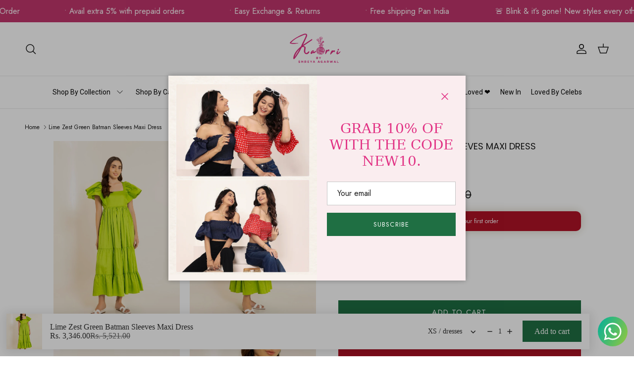

--- FILE ---
content_type: text/html; charset=utf-8
request_url: https://www.kaoribyshreya.com/products/lime-zest-green-batman-sleeves-maxi-dress
body_size: 87488
content:
<!doctype html>
<html class="no-js" lang="en" dir="ltr">
<head>
  <!-- Google tag (gtag.js) -->
<script async src="https://www.googletagmanager.com/gtag/js?id=G-Z20E5YW3MJ"></script>
<script>
  window.dataLayer = window.dataLayer || [];
  function gtag(){dataLayer.push(arguments);}
  gtag('js', new Date());

  gtag('config', 'G-Z20E5YW3MJ');
</script><meta charset="utf-8">
<meta name="viewport" content="width=device-width,initial-scale=1">
<title>Lime Zest Green Batman Sleeves Maxi Dress &ndash; Kaoribyshreya</title><link rel="canonical" href="https://www.kaoribyshreya.com/products/lime-zest-green-batman-sleeves-maxi-dress"><link rel="icon" href="//www.kaoribyshreya.com/cdn/shop/files/New_Project_5.png?crop=center&height=48&v=1633698461&width=48" type="image/png">
  <link rel="apple-touch-icon" href="//www.kaoribyshreya.com/cdn/shop/files/New_Project_5.png?crop=center&height=180&v=1633698461&width=180"><meta name="description" content="Make a dramatic entrance in our Lime Zest Green Batman Sleeves Maxi Dress. The eye-catching design and vibrant color will make you the talk of the town."><meta property="og:site_name" content="Kaoribyshreya">
<meta property="og:url" content="https://www.kaoribyshreya.com/products/lime-zest-green-batman-sleeves-maxi-dress">
<meta property="og:title" content="Lime Zest Green Batman Sleeves Maxi Dress">
<meta property="og:type" content="product">
<meta property="og:description" content="Make a dramatic entrance in our Lime Zest Green Batman Sleeves Maxi Dress. The eye-catching design and vibrant color will make you the talk of the town."><meta property="og:image" content="http://www.kaoribyshreya.com/cdn/shop/files/185.jpg?crop=center&height=1200&v=1751453301&width=1200">
  <meta property="og:image:secure_url" content="https://www.kaoribyshreya.com/cdn/shop/files/185.jpg?crop=center&height=1200&v=1751453301&width=1200">
  <meta property="og:image:width" content="1000">
  <meta property="og:image:height" content="1500"><meta property="og:price:amount" content="3,346.00">
  <meta property="og:price:currency" content="INR"><meta name="twitter:card" content="summary_large_image">
<meta name="twitter:title" content="Lime Zest Green Batman Sleeves Maxi Dress">
<meta name="twitter:description" content="Make a dramatic entrance in our Lime Zest Green Batman Sleeves Maxi Dress. The eye-catching design and vibrant color will make you the talk of the town.">
<style>@font-face {
  font-family: Jost;
  font-weight: 400;
  font-style: normal;
  font-display: fallback;
  src: url("//www.kaoribyshreya.com/cdn/fonts/jost/jost_n4.d47a1b6347ce4a4c9f437608011273009d91f2b7.woff2") format("woff2"),
       url("//www.kaoribyshreya.com/cdn/fonts/jost/jost_n4.791c46290e672b3f85c3d1c651ef2efa3819eadd.woff") format("woff");
}
@font-face {
  font-family: Jost;
  font-weight: 700;
  font-style: normal;
  font-display: fallback;
  src: url("//www.kaoribyshreya.com/cdn/fonts/jost/jost_n7.921dc18c13fa0b0c94c5e2517ffe06139c3615a3.woff2") format("woff2"),
       url("//www.kaoribyshreya.com/cdn/fonts/jost/jost_n7.cbfc16c98c1e195f46c536e775e4e959c5f2f22b.woff") format("woff");
}
@font-face {
  font-family: Jost;
  font-weight: 500;
  font-style: normal;
  font-display: fallback;
  src: url("//www.kaoribyshreya.com/cdn/fonts/jost/jost_n5.7c8497861ffd15f4e1284cd221f14658b0e95d61.woff2") format("woff2"),
       url("//www.kaoribyshreya.com/cdn/fonts/jost/jost_n5.fb6a06896db583cc2df5ba1b30d9c04383119dd9.woff") format("woff");
}
@font-face {
  font-family: Jost;
  font-weight: 400;
  font-style: italic;
  font-display: fallback;
  src: url("//www.kaoribyshreya.com/cdn/fonts/jost/jost_i4.b690098389649750ada222b9763d55796c5283a5.woff2") format("woff2"),
       url("//www.kaoribyshreya.com/cdn/fonts/jost/jost_i4.fd766415a47e50b9e391ae7ec04e2ae25e7e28b0.woff") format("woff");
}
@font-face {
  font-family: Jost;
  font-weight: 700;
  font-style: italic;
  font-display: fallback;
  src: url("//www.kaoribyshreya.com/cdn/fonts/jost/jost_i7.d8201b854e41e19d7ed9b1a31fe4fe71deea6d3f.woff2") format("woff2"),
       url("//www.kaoribyshreya.com/cdn/fonts/jost/jost_i7.eae515c34e26b6c853efddc3fc0c552e0de63757.woff") format("woff");
}
@font-face {
  font-family: Poppins;
  font-weight: 400;
  font-style: normal;
  font-display: fallback;
  src: url("//www.kaoribyshreya.com/cdn/fonts/poppins/poppins_n4.0ba78fa5af9b0e1a374041b3ceaadf0a43b41362.woff2") format("woff2"),
       url("//www.kaoribyshreya.com/cdn/fonts/poppins/poppins_n4.214741a72ff2596839fc9760ee7a770386cf16ca.woff") format("woff");
}
@font-face {
  font-family: "DM Sans";
  font-weight: 400;
  font-style: normal;
  font-display: fallback;
  src: url("//www.kaoribyshreya.com/cdn/fonts/dm_sans/dmsans_n4.ec80bd4dd7e1a334c969c265873491ae56018d72.woff2") format("woff2"),
       url("//www.kaoribyshreya.com/cdn/fonts/dm_sans/dmsans_n4.87bdd914d8a61247b911147ae68e754d695c58a6.woff") format("woff");
}
@font-face {
  font-family: Jost;
  font-weight: 400;
  font-style: normal;
  font-display: fallback;
  src: url("//www.kaoribyshreya.com/cdn/fonts/jost/jost_n4.d47a1b6347ce4a4c9f437608011273009d91f2b7.woff2") format("woff2"),
       url("//www.kaoribyshreya.com/cdn/fonts/jost/jost_n4.791c46290e672b3f85c3d1c651ef2efa3819eadd.woff") format("woff");
}
@font-face {
  font-family: Jost;
  font-weight: 600;
  font-style: normal;
  font-display: fallback;
  src: url("//www.kaoribyshreya.com/cdn/fonts/jost/jost_n6.ec1178db7a7515114a2d84e3dd680832b7af8b99.woff2") format("woff2"),
       url("//www.kaoribyshreya.com/cdn/fonts/jost/jost_n6.b1178bb6bdd3979fef38e103a3816f6980aeaff9.woff") format("woff");
}
:root {
  --page-container-width:          1400px;
  --reading-container-width:       720px;
  --divider-opacity:               0.14;
  --gutter-large:                  30px;
  --gutter-desktop:                20px;
  --gutter-mobile:                 16px;
  --section-padding:               50px;
  --larger-section-padding:        80px;
  --larger-section-padding-mobile: 60px;
  --largest-section-padding:       110px;
  --aos-animate-duration:          0.6s;

  --base-font-family:              Jost, sans-serif;
  --base-font-weight:              400;
  --base-font-style:               normal;
  --heading-font-family:           Poppins, sans-serif;
  --heading-font-weight:           400;
  --heading-font-style:            normal;
  --heading-font-letter-spacing:   normal;
  --logo-font-family:              "DM Sans", sans-serif;
  --logo-font-weight:              400;
  --logo-font-style:               normal;
  --nav-font-family:               Jost, sans-serif;
  --nav-font-weight:               400;
  --nav-font-style:                normal;

  --base-text-size:15px;
  --base-line-height:              1.6;
  --input-text-size:16px;
  --smaller-text-size-1:12px;
  --smaller-text-size-2:14px;
  --smaller-text-size-3:12px;
  --smaller-text-size-4:11px;
  --larger-text-size:32px;
  --super-large-text-size:56px;
  --super-large-mobile-text-size:26px;
  --larger-mobile-text-size:26px;
  --logo-text-size:24px;--btn-letter-spacing: 0.08em;
    --btn-text-transform: uppercase;
    --button-text-size: 13px;
    --quickbuy-button-text-size: 13;
    --small-feature-link-font-size: 0.75em;
    --input-btn-padding-top: 1.2em;
    --input-btn-padding-bottom: 1.2em;--heading-text-transform:uppercase;
  --nav-text-size:                      16px;
  --mobile-menu-font-weight:            600;

  --body-bg-color:                      255 255 255;
  --bg-color:                           255 255 255;
  --body-text-color:                    28 28 28;
  --text-color:                         28 28 28;

  --header-text-col:                    #171717;--header-text-hover-col:             var(--main-nav-link-hover-col);--header-bg-col:                     #ffffff;
  --heading-color:                     23 23 23;
  --body-heading-color:                23 23 23;
  --heading-divider-col:               #e6e6e6;

  --logo-col:                          #171717;
  --main-nav-bg:                       #ffffff;
  --main-nav-link-col:                 #1c1c1c;
  --main-nav-link-hover-col:           #b11226;
  --main-nav-link-featured-col:        #b61d0f;

  --link-color:                        31 111 67;
  --body-link-color:                   31 111 67;

  --btn-bg-color:                        177 18 38;
  --btn-bg-hover-color:                  142 14 30;
  --btn-border-color:                    177 18 38;
  --btn-border-hover-color:              142 14 30;
  --btn-text-color:                      255 255 255;
  --btn-text-hover-color:                255 255 255;--btn-alt-bg-color:                    31 111 67;
  --btn-alt-text-color:                  255 255 255;
  --btn-alt-border-color:                31 111 67;
  --btn-alt-border-hover-color:          31 111 67;--btn-ter-bg-color:                    235 235 235;
  --btn-ter-text-color:                  0 0 0;
  --btn-ter-bg-hover-color:              177 18 38;
  --btn-ter-text-hover-color:            255 255 255;--btn-border-radius: 0;
    --btn-inspired-border-radius: 0;--color-scheme-default:                             #ffffff;
  --color-scheme-default-color:                       255 255 255;
  --color-scheme-default-text-color:                  28 28 28;
  --color-scheme-default-head-color:                  23 23 23;
  --color-scheme-default-link-color:                  31 111 67;
  --color-scheme-default-btn-text-color:              255 255 255;
  --color-scheme-default-btn-text-hover-color:        255 255 255;
  --color-scheme-default-btn-bg-color:                177 18 38;
  --color-scheme-default-btn-bg-hover-color:          142 14 30;
  --color-scheme-default-btn-border-color:            177 18 38;
  --color-scheme-default-btn-border-hover-color:      142 14 30;
  --color-scheme-default-btn-alt-text-color:          255 255 255;
  --color-scheme-default-btn-alt-bg-color:            31 111 67;
  --color-scheme-default-btn-alt-border-color:        31 111 67;
  --color-scheme-default-btn-alt-border-hover-color:  31 111 67;

  --color-scheme-1:                             #f2f2f2;
  --color-scheme-1-color:                       242 242 242;
  --color-scheme-1-text-color:                  52 52 52;
  --color-scheme-1-head-color:                  52 52 52;
  --color-scheme-1-link-color:                  52 52 52;
  --color-scheme-1-btn-text-color:              255 255 255;
  --color-scheme-1-btn-text-hover-color:        255 255 255;
  --color-scheme-1-btn-bg-color:                35 35 35;
  --color-scheme-1-btn-bg-hover-color:          0 0 0;
  --color-scheme-1-btn-border-color:            35 35 35;
  --color-scheme-1-btn-border-hover-color:      0 0 0;
  --color-scheme-1-btn-alt-text-color:          35 35 35;
  --color-scheme-1-btn-alt-bg-color:            255 255 255;
  --color-scheme-1-btn-alt-border-color:        35 35 35;
  --color-scheme-1-btn-alt-border-hover-color:  35 35 35;

  --color-scheme-2:                             #c2366d;
  --color-scheme-2-color:                       194 54 109;
  --color-scheme-2-text-color:                  255 255 255;
  --color-scheme-2-head-color:                  255 255 255;
  --color-scheme-2-link-color:                  244 244 244;
  --color-scheme-2-btn-text-color:              255 255 255;
  --color-scheme-2-btn-text-hover-color:        255 255 255;
  --color-scheme-2-btn-bg-color:                35 35 35;
  --color-scheme-2-btn-bg-hover-color:          0 0 0;
  --color-scheme-2-btn-border-color:            35 35 35;
  --color-scheme-2-btn-border-hover-color:      0 0 0;
  --color-scheme-2-btn-alt-text-color:          35 35 35;
  --color-scheme-2-btn-alt-bg-color:            255 255 255;
  --color-scheme-2-btn-alt-border-color:        35 35 35;
  --color-scheme-2-btn-alt-border-hover-color:  35 35 35;

  /* Shop Pay payment terms */
  --payment-terms-background-color:    #ffffff;--quickbuy-bg: 242 242 242;--body-input-background-color:       rgb(var(--body-bg-color));
  --input-background-color:            rgb(var(--body-bg-color));
  --body-input-text-color:             var(--body-text-color);
  --input-text-color:                  var(--body-text-color);
  --body-input-border-color:           rgb(198, 198, 198);
  --input-border-color:                rgb(198, 198, 198);
  --input-border-color-hover:          rgb(130, 130, 130);
  --input-border-color-active:         rgb(28, 28, 28);

  --swatch-cross-svg:                  url("data:image/svg+xml,%3Csvg xmlns='http://www.w3.org/2000/svg' width='240' height='240' viewBox='0 0 24 24' fill='none' stroke='rgb(198, 198, 198)' stroke-width='0.09' preserveAspectRatio='none' %3E%3Cline x1='24' y1='0' x2='0' y2='24'%3E%3C/line%3E%3C/svg%3E");
  --swatch-cross-hover:                url("data:image/svg+xml,%3Csvg xmlns='http://www.w3.org/2000/svg' width='240' height='240' viewBox='0 0 24 24' fill='none' stroke='rgb(130, 130, 130)' stroke-width='0.09' preserveAspectRatio='none' %3E%3Cline x1='24' y1='0' x2='0' y2='24'%3E%3C/line%3E%3C/svg%3E");
  --swatch-cross-active:               url("data:image/svg+xml,%3Csvg xmlns='http://www.w3.org/2000/svg' width='240' height='240' viewBox='0 0 24 24' fill='none' stroke='rgb(28, 28, 28)' stroke-width='0.09' preserveAspectRatio='none' %3E%3Cline x1='24' y1='0' x2='0' y2='24'%3E%3C/line%3E%3C/svg%3E");

  --footer-divider-col:                #b11226;
  --footer-text-col:                   77 76 76;
  --footer-heading-col:                23 23 23;
  --footer-bg-col:                     197 198 0;--product-label-overlay-justify: flex-start;--product-label-overlay-align: flex-start;--product-label-overlay-reduction-text:   #ffffff;
  --product-label-overlay-reduction-bg:     #1f6f43;
  --product-label-overlay-reduction-text-weight: 600;
  --product-label-overlay-stock-text:       #f5c542;
  --product-label-overlay-stock-bg:         #1c1c1c;
  --product-label-overlay-new-text:         #1f6f43;
  --product-label-overlay-new-bg:           #ffffff;
  --product-label-overlay-meta-text:        #b11226;
  --product-label-overlay-meta-bg:          #ffffff;
  --product-label-sale-text:                #b11226;
  --product-label-sold-text:                #171717;
  --product-label-preorder-text:            #1f6f43;

  --product-block-crop-align:               center;

  
  --product-block-price-align:              flex-start;
  --product-block-price-item-margin-start:  initial;
  --product-block-price-item-margin-end:    .5rem;
  

  

  --collection-block-image-position:   center center;

  --swatch-picker-image-size:          68px;
  --swatch-crop-align:                 center center;

  --image-overlay-text-color:          255 255 255;--image-overlay-bg:                  rgba(0, 0, 0, 0.12);
  --image-overlay-shadow-start:        rgb(0 0 0 / 0.2);
  --image-overlay-box-opacity:         1.0;--product-inventory-ok-box-color:            #eaf4ed;
  --product-inventory-ok-text-color:           #1f6f43;
  --product-inventory-ok-icon-box-fill-color:  #fff;
  --product-inventory-low-box-color:           #fdecec;
  --product-inventory-low-text-color:          #b11226;
  --product-inventory-low-icon-box-fill-color: #fff;
  --product-inventory-low-text-color-channels: 31, 111, 67;
  --product-inventory-ok-text-color-channels:  177, 18, 38;

  --rating-star-color: 128 130 132;--overlay-align-left: start;
    --overlay-align-right: end;}html[dir=rtl] {
  --overlay-right-text-m-left: 0;
  --overlay-right-text-m-right: auto;
  --overlay-left-shadow-left-left: 15%;
  --overlay-left-shadow-left-right: -50%;
  --overlay-left-shadow-right-left: -85%;
  --overlay-left-shadow-right-right: 0;
}.image-overlay--bg-box .text-overlay .text-overlay__text {
    --image-overlay-box-bg: 255 255 255;
    --heading-color: var(--body-heading-color);
    --text-color: var(--body-text-color);
    --link-color: var(--body-link-color);
  }::selection {
    background: rgb(var(--body-heading-color));
    color: rgb(var(--body-bg-color));
  }
  ::-moz-selection {
    background: rgb(var(--body-heading-color));
    color: rgb(var(--body-bg-color));
  }.use-color-scheme--default {
  --product-label-sale-text:           #b11226;
  --product-label-sold-text:           #171717;
  --product-label-preorder-text:       #1f6f43;
  --input-background-color:            rgb(var(--body-bg-color));
  --input-text-color:                  var(--body-input-text-color);
  --input-border-color:                rgb(198, 198, 198);
  --input-border-color-hover:          rgb(130, 130, 130);
  --input-border-color-active:         rgb(28, 28, 28);
}</style>

  <link href="//www.kaoribyshreya.com/cdn/shop/t/21/assets/main.css?v=141478883775072632271766031836" rel="stylesheet" type="text/css" media="all" />
<link rel="preload" as="font" href="//www.kaoribyshreya.com/cdn/fonts/jost/jost_n4.d47a1b6347ce4a4c9f437608011273009d91f2b7.woff2" type="font/woff2" crossorigin><link rel="preload" as="font" href="//www.kaoribyshreya.com/cdn/fonts/poppins/poppins_n4.0ba78fa5af9b0e1a374041b3ceaadf0a43b41362.woff2" type="font/woff2" crossorigin><script>
    document.documentElement.className = document.documentElement.className.replace('no-js', 'js');

    window.theme = {
      info: {
        name: 'Symmetry',
        version: '8.1.1'
      },
      device: {
        hasTouch: window.matchMedia('(any-pointer: coarse)').matches,
        hasHover: window.matchMedia('(hover: hover)').matches
      },
      mediaQueries: {
        md: '(min-width: 768px)',
        productMediaCarouselBreak: '(min-width: 1041px)'
      },
      routes: {
        base: 'https://www.kaoribyshreya.com',
        cart: '/cart',
        cartAdd: '/cart/add.js',
        cartUpdate: '/cart/update.js',
        predictiveSearch: '/search/suggest'
      },
      strings: {
        cartTermsConfirmation: "You must agree to the terms and conditions before continuing.",
        cartItemsQuantityError: "You can only add [QUANTITY] of this item to your cart.",
        generalSearchViewAll: "View all search results",
        noStock: "Sold out",
        noVariant: "Unavailable",
        productsProductChooseA: "Choose a",
        generalSearchPages: "Pages",
        generalSearchNoResultsWithoutTerms: "Sorry, we couldnʼt find any results",
        shippingCalculator: {
          singleRate: "There is one shipping rate for this destination:",
          multipleRates: "There are multiple shipping rates for this destination:",
          noRates: "We do not ship to this destination."
        },
        regularPrice: "Regular price",
        salePrice: "Sale price"
      },
      settings: {
        moneyWithCurrencyFormat: "\u003cspan class=money\u003eRs. {{amount}} INR\u003c\/span\u003e",
        cartType: "drawer",
        afterAddToCart: "notification",
        quickbuyStyle: "button",
        externalLinksNewTab: true,
        internalLinksSmoothScroll: true
      }
    }

    theme.inlineNavigationCheck = function() {
      var pageHeader = document.querySelector('.pageheader'),
          inlineNavContainer = pageHeader.querySelector('.logo-area__left__inner'),
          inlineNav = inlineNavContainer.querySelector('.navigation--left');
      if (inlineNav && getComputedStyle(inlineNav).display != 'none') {
        var inlineMenuCentered = document.querySelector('.pageheader--layout-inline-menu-center'),
            logoContainer = document.querySelector('.logo-area__middle__inner');
        if(inlineMenuCentered) {
          var rightWidth = document.querySelector('.logo-area__right__inner').clientWidth,
              middleWidth = logoContainer.clientWidth,
              logoArea = document.querySelector('.logo-area'),
              computedLogoAreaStyle = getComputedStyle(logoArea),
              logoAreaInnerWidth = logoArea.clientWidth - Math.ceil(parseFloat(computedLogoAreaStyle.paddingLeft)) - Math.ceil(parseFloat(computedLogoAreaStyle.paddingRight)),
              availableNavWidth = logoAreaInnerWidth - Math.max(rightWidth, middleWidth) * 2 - 40;
          inlineNavContainer.style.maxWidth = availableNavWidth + 'px';
        }

        var firstInlineNavLink = inlineNav.querySelector('.navigation__item:first-child'),
            lastInlineNavLink = inlineNav.querySelector('.navigation__item:last-child');
        if (lastInlineNavLink) {
          var inlineNavWidth = null;
          if(document.querySelector('html[dir=rtl]')) {
            inlineNavWidth = firstInlineNavLink.offsetLeft - lastInlineNavLink.offsetLeft + firstInlineNavLink.offsetWidth;
          } else {
            inlineNavWidth = lastInlineNavLink.offsetLeft - firstInlineNavLink.offsetLeft + lastInlineNavLink.offsetWidth;
          }
          if (inlineNavContainer.offsetWidth >= inlineNavWidth) {
            pageHeader.classList.add('pageheader--layout-inline-permitted');
            var tallLogo = logoContainer.clientHeight > lastInlineNavLink.clientHeight + 20;
            if (tallLogo) {
              inlineNav.classList.add('navigation--tight-underline');
            } else {
              inlineNav.classList.remove('navigation--tight-underline');
            }
          } else {
            pageHeader.classList.remove('pageheader--layout-inline-permitted');
          }
        }
      }
    };

    theme.setInitialHeaderHeightProperty = () => {
      const section = document.querySelector('.section-header');
      if (section) {
        document.documentElement.style.setProperty('--theme-header-height', Math.ceil(section.clientHeight) + 'px');
      }
    };
  </script>

  <script src="//www.kaoribyshreya.com/cdn/shop/t/21/assets/main.js?v=25831844697274821701766031836" defer></script>
    <script src="//www.kaoribyshreya.com/cdn/shop/t/21/assets/animate-on-scroll.js?v=15249566486942820451766031828" defer></script>
    <link href="//www.kaoribyshreya.com/cdn/shop/t/21/assets/animate-on-scroll.css?v=135962721104954213331766031828" rel="stylesheet" type="text/css" media="all" />
  

  <script>window.performance && window.performance.mark && window.performance.mark('shopify.content_for_header.start');</script><meta name="google-site-verification" content="NtWKslKXlzNKQzgN55UoEQQJN9LF5TpXJ5Y-0M50AmY">
<meta id="shopify-digital-wallet" name="shopify-digital-wallet" content="/60072100096/digital_wallets/dialog">
<meta id="in-context-paypal-metadata" data-shop-id="60072100096" data-venmo-supported="false" data-environment="production" data-locale="en_US" data-paypal-v4="true" data-currency="INR">
<link rel="alternate" type="application/json+oembed" href="https://www.kaoribyshreya.com/products/lime-zest-green-batman-sleeves-maxi-dress.oembed">
<script async="async" src="/checkouts/internal/preloads.js?locale=en-IN"></script>
<script id="shopify-features" type="application/json">{"accessToken":"b6e23edbc6a7f9e99aa19687ebcdb07a","betas":["rich-media-storefront-analytics"],"domain":"www.kaoribyshreya.com","predictiveSearch":true,"shopId":60072100096,"locale":"en"}</script>
<script>var Shopify = Shopify || {};
Shopify.shop = "kaoribyshreya.myshopify.com";
Shopify.locale = "en";
Shopify.currency = {"active":"INR","rate":"1.0"};
Shopify.country = "IN";
Shopify.theme = {"name":"Based on Christmas and New Year...","id":157905813760,"schema_name":"Symmetry","schema_version":"8.1.1","theme_store_id":568,"role":"main"};
Shopify.theme.handle = "null";
Shopify.theme.style = {"id":null,"handle":null};
Shopify.cdnHost = "www.kaoribyshreya.com/cdn";
Shopify.routes = Shopify.routes || {};
Shopify.routes.root = "/";</script>
<script type="module">!function(o){(o.Shopify=o.Shopify||{}).modules=!0}(window);</script>
<script>!function(o){function n(){var o=[];function n(){o.push(Array.prototype.slice.apply(arguments))}return n.q=o,n}var t=o.Shopify=o.Shopify||{};t.loadFeatures=n(),t.autoloadFeatures=n()}(window);</script>
<script id="shop-js-analytics" type="application/json">{"pageType":"product"}</script>
<script defer="defer" async type="module" src="//www.kaoribyshreya.com/cdn/shopifycloud/shop-js/modules/v2/client.init-shop-cart-sync_BT-GjEfc.en.esm.js"></script>
<script defer="defer" async type="module" src="//www.kaoribyshreya.com/cdn/shopifycloud/shop-js/modules/v2/chunk.common_D58fp_Oc.esm.js"></script>
<script defer="defer" async type="module" src="//www.kaoribyshreya.com/cdn/shopifycloud/shop-js/modules/v2/chunk.modal_xMitdFEc.esm.js"></script>
<script type="module">
  await import("//www.kaoribyshreya.com/cdn/shopifycloud/shop-js/modules/v2/client.init-shop-cart-sync_BT-GjEfc.en.esm.js");
await import("//www.kaoribyshreya.com/cdn/shopifycloud/shop-js/modules/v2/chunk.common_D58fp_Oc.esm.js");
await import("//www.kaoribyshreya.com/cdn/shopifycloud/shop-js/modules/v2/chunk.modal_xMitdFEc.esm.js");

  window.Shopify.SignInWithShop?.initShopCartSync?.({"fedCMEnabled":true,"windoidEnabled":true});

</script>
<script>(function() {
  var isLoaded = false;
  function asyncLoad() {
    if (isLoaded) return;
    isLoaded = true;
    var urls = ["https:\/\/cdn.shopify.com\/s\/files\/1\/0457\/2220\/6365\/files\/pushdaddy_v60_test.js?shop=kaoribyshreya.myshopify.com","\/\/swymv3free-01.azureedge.net\/code\/swym-shopify.js?shop=kaoribyshreya.myshopify.com","https:\/\/chimpstatic.com\/mcjs-connected\/js\/users\/0ad1147e24c3ded920f6f08d3\/986a9fb25a29fd0de7ee474b0.js?shop=kaoribyshreya.myshopify.com","\/\/www.powr.io\/powr.js?powr-token=kaoribyshreya.myshopify.com\u0026external-type=shopify\u0026shop=kaoribyshreya.myshopify.com","https:\/\/cdn.shopify.com\/s\/files\/1\/0033\/3538\/9233\/files\/pushdaddy_a2.js?shop=kaoribyshreya.myshopify.com","https:\/\/cdn.autoketing.org\/sdk-cdn\/popup-fullsize\/dist\/popup-fullsize-embed.js?t=1690185900269347243\u0026shop=kaoribyshreya.myshopify.com","https:\/\/cdn.autoketing.org\/sdk-cdn\/popup-fullsize\/dist\/popup-fullsize-embed.js?t=1690185900457865458\u0026shop=kaoribyshreya.myshopify.com","https:\/\/logisy.s3.amazonaws.com\/logisy-theme.js?shop=kaoribyshreya.myshopify.com","https:\/\/cdn.vstar.app\/static\/js\/thankyou.js?shop=kaoribyshreya.myshopify.com","https:\/\/cdn.shopify.com\/s\/files\/1\/0033\/3538\/9233\/files\/pushdaddy_a7_livechat1_new2.js?v=1707659950\u0026shop=kaoribyshreya.myshopify.com"];
    for (var i = 0; i < urls.length; i++) {
      var s = document.createElement('script');
      s.type = 'text/javascript';
      s.async = true;
      s.src = urls[i];
      var x = document.getElementsByTagName('script')[0];
      x.parentNode.insertBefore(s, x);
    }
  };
  if(window.attachEvent) {
    window.attachEvent('onload', asyncLoad);
  } else {
    window.addEventListener('load', asyncLoad, false);
  }
})();</script>
<script id="__st">var __st={"a":60072100096,"offset":-18000,"reqid":"c1d38bc0-540c-417f-b0c3-41630176a572-1769073683","pageurl":"www.kaoribyshreya.com\/products\/lime-zest-green-batman-sleeves-maxi-dress","u":"2fe807a20b46","p":"product","rtyp":"product","rid":8176940089600};</script>
<script>window.ShopifyPaypalV4VisibilityTracking = true;</script>
<script id="form-persister">!function(){'use strict';const t='contact',e='new_comment',n=[[t,t],['blogs',e],['comments',e],[t,'customer']],o='password',r='form_key',c=['recaptcha-v3-token','g-recaptcha-response','h-captcha-response',o],s=()=>{try{return window.sessionStorage}catch{return}},i='__shopify_v',u=t=>t.elements[r],a=function(){const t=[...n].map((([t,e])=>`form[action*='/${t}']:not([data-nocaptcha='true']) input[name='form_type'][value='${e}']`)).join(',');var e;return e=t,()=>e?[...document.querySelectorAll(e)].map((t=>t.form)):[]}();function m(t){const e=u(t);a().includes(t)&&(!e||!e.value)&&function(t){try{if(!s())return;!function(t){const e=s();if(!e)return;const n=u(t);if(!n)return;const o=n.value;o&&e.removeItem(o)}(t);const e=Array.from(Array(32),(()=>Math.random().toString(36)[2])).join('');!function(t,e){u(t)||t.append(Object.assign(document.createElement('input'),{type:'hidden',name:r})),t.elements[r].value=e}(t,e),function(t,e){const n=s();if(!n)return;const r=[...t.querySelectorAll(`input[type='${o}']`)].map((({name:t})=>t)),u=[...c,...r],a={};for(const[o,c]of new FormData(t).entries())u.includes(o)||(a[o]=c);n.setItem(e,JSON.stringify({[i]:1,action:t.action,data:a}))}(t,e)}catch(e){console.error('failed to persist form',e)}}(t)}const f=t=>{if('true'===t.dataset.persistBound)return;const e=function(t,e){const n=function(t){return'function'==typeof t.submit?t.submit:HTMLFormElement.prototype.submit}(t).bind(t);return function(){let t;return()=>{t||(t=!0,(()=>{try{e(),n()}catch(t){(t=>{console.error('form submit failed',t)})(t)}})(),setTimeout((()=>t=!1),250))}}()}(t,(()=>{m(t)}));!function(t,e){if('function'==typeof t.submit&&'function'==typeof e)try{t.submit=e}catch{}}(t,e),t.addEventListener('submit',(t=>{t.preventDefault(),e()})),t.dataset.persistBound='true'};!function(){function t(t){const e=(t=>{const e=t.target;return e instanceof HTMLFormElement?e:e&&e.form})(t);e&&m(e)}document.addEventListener('submit',t),document.addEventListener('DOMContentLoaded',(()=>{const e=a();for(const t of e)f(t);var n;n=document.body,new window.MutationObserver((t=>{for(const e of t)if('childList'===e.type&&e.addedNodes.length)for(const t of e.addedNodes)1===t.nodeType&&'FORM'===t.tagName&&a().includes(t)&&f(t)})).observe(n,{childList:!0,subtree:!0,attributes:!1}),document.removeEventListener('submit',t)}))}()}();</script>
<script integrity="sha256-4kQ18oKyAcykRKYeNunJcIwy7WH5gtpwJnB7kiuLZ1E=" data-source-attribution="shopify.loadfeatures" defer="defer" src="//www.kaoribyshreya.com/cdn/shopifycloud/storefront/assets/storefront/load_feature-a0a9edcb.js" crossorigin="anonymous"></script>
<script data-source-attribution="shopify.dynamic_checkout.dynamic.init">var Shopify=Shopify||{};Shopify.PaymentButton=Shopify.PaymentButton||{isStorefrontPortableWallets:!0,init:function(){window.Shopify.PaymentButton.init=function(){};var t=document.createElement("script");t.src="https://www.kaoribyshreya.com/cdn/shopifycloud/portable-wallets/latest/portable-wallets.en.js",t.type="module",document.head.appendChild(t)}};
</script>
<script data-source-attribution="shopify.dynamic_checkout.buyer_consent">
  function portableWalletsHideBuyerConsent(e){var t=document.getElementById("shopify-buyer-consent"),n=document.getElementById("shopify-subscription-policy-button");t&&n&&(t.classList.add("hidden"),t.setAttribute("aria-hidden","true"),n.removeEventListener("click",e))}function portableWalletsShowBuyerConsent(e){var t=document.getElementById("shopify-buyer-consent"),n=document.getElementById("shopify-subscription-policy-button");t&&n&&(t.classList.remove("hidden"),t.removeAttribute("aria-hidden"),n.addEventListener("click",e))}window.Shopify?.PaymentButton&&(window.Shopify.PaymentButton.hideBuyerConsent=portableWalletsHideBuyerConsent,window.Shopify.PaymentButton.showBuyerConsent=portableWalletsShowBuyerConsent);
</script>
<script>
  function portableWalletsCleanup(e){e&&e.src&&console.error("Failed to load portable wallets script "+e.src);var t=document.querySelectorAll("shopify-accelerated-checkout .shopify-payment-button__skeleton, shopify-accelerated-checkout-cart .wallet-cart-button__skeleton"),e=document.getElementById("shopify-buyer-consent");for(let e=0;e<t.length;e++)t[e].remove();e&&e.remove()}function portableWalletsNotLoadedAsModule(e){e instanceof ErrorEvent&&"string"==typeof e.message&&e.message.includes("import.meta")&&"string"==typeof e.filename&&e.filename.includes("portable-wallets")&&(window.removeEventListener("error",portableWalletsNotLoadedAsModule),window.Shopify.PaymentButton.failedToLoad=e,"loading"===document.readyState?document.addEventListener("DOMContentLoaded",window.Shopify.PaymentButton.init):window.Shopify.PaymentButton.init())}window.addEventListener("error",portableWalletsNotLoadedAsModule);
</script>

<script type="module" src="https://www.kaoribyshreya.com/cdn/shopifycloud/portable-wallets/latest/portable-wallets.en.js" onError="portableWalletsCleanup(this)" crossorigin="anonymous"></script>
<script nomodule>
  document.addEventListener("DOMContentLoaded", portableWalletsCleanup);
</script>

<link id="shopify-accelerated-checkout-styles" rel="stylesheet" media="screen" href="https://www.kaoribyshreya.com/cdn/shopifycloud/portable-wallets/latest/accelerated-checkout-backwards-compat.css" crossorigin="anonymous">
<style id="shopify-accelerated-checkout-cart">
        #shopify-buyer-consent {
  margin-top: 1em;
  display: inline-block;
  width: 100%;
}

#shopify-buyer-consent.hidden {
  display: none;
}

#shopify-subscription-policy-button {
  background: none;
  border: none;
  padding: 0;
  text-decoration: underline;
  font-size: inherit;
  cursor: pointer;
}

#shopify-subscription-policy-button::before {
  box-shadow: none;
}

      </style>
<script id="sections-script" data-sections="related-products,footer" defer="defer" src="//www.kaoribyshreya.com/cdn/shop/t/21/compiled_assets/scripts.js?v=17292"></script>
<script>window.performance && window.performance.mark && window.performance.mark('shopify.content_for_header.end');</script>
<!-- CC Custom Head Start --><!-- CC Custom Head End --><!-- collection schema -->

<!-- schema tag end -->
	
	
	
	
	
	
	
	
	
	
	
	
	
	
	
	
<script type="application/javascript">
checkoutBuyer = "https://fastrr-boost-ui.pickrr.com/";
</script>
<input type="hidden" value="www.kaoribyshreya.com" id="sellerDomain"/>
<link rel="stylesheet" href="https://fastrr-boost-ui.pickrr.com/assets/styles/shopify.css">
<script src="https://fastrr-boost-ui.pickrr.com/assets/js/channels/shopify.js" defer></script>
<input type="hidden" value="rz" id="template"/>
<!-- <input type="hidden" value="percent" id="discountType"/>
<input type="hidden" value="5" id="discValue"/> -->
<style>
 .sr-headless-checkout {
  font-family: inherit;
  font-size: 15px;
  font-weight: 400;
  border-radius: 0px;
  height: 50px;
  /* letter-spacing: 1.4px; */
  background-color:rgb(0,0,0) !important ;
  /* margin-top:3px;*/
 }
 .shiprocket-headless{
  width:100%;
 }

  .shiprocket-headless img{
  object-fit:contain !important;
 }
/* .sr-discount-label{
 font-size:0px !important;
}
 .sr-discount-label:before{
  content:"EXTRA 5% OFF on PERFUMES";
  font-size: 9px;
  color: #000;
  text-transform: none;
  top: -8px;
  left: 6px;
  background-color: #53FF73;
  border-radius: 3px;
  padding: 0 10px;
} */
</style>	
  <script>
  function getUserTimezone() {
    return Intl.DateTimeFormat().resolvedOptions().timeZone;
  }
  function renderButton(showShiprocketCheckout) {
    let modifiedCSS = "";
    if (showShiprocketCheckout) {
      modifiedCSS = `
        button[name="checkout"]{display:none !important;}
        #buyNow1CheckoutBtn{display:none !important;}
        .shopify-payment-button__button.shopify-payment-button__button--unbranded{display:none !important;}
      `;
    } else {
      modifiedCSS = `
        .shiprocket-headless{display:none !important;}
      `;
    }
    const styleElement = document.createElement("style");
    styleElement.textContent = modifiedCSS;
    document.head.appendChild(styleElement);
  }
  function checkAndSetButtonVisibility() {
    const indiaTimezones = ["Asia/Kolkata", "Asia/Calcutta"];
    const userTimezone = getUserTimezone();
    const isIndia = indiaTimezones.includes(userTimezone);
    renderButton(isIndia);
  }
  checkAndSetButtonVisibility();
</script> 

	<!-- BEGIN app block: shopify://apps/ang-extra-menu/blocks/embed-app/ec904fae-fd98-4243-8db5-01051f1af95f -->










  <link rel="preconnect" href="https://fonts.googleapis.com">
  <link rel="preconnect" href="https://fonts.gstatic.com" crossorigin>
  <link href="https://fonts.googleapis.com/css2?family=Roboto:ital,wght@0,100;0,300;0,400;0,500;0,700;0,900;1,100;1,300;1,400;1,500;1,700;1,900&display=swap" rel="stylesheet">

<script id="nx8HmVar" type="text/javascript">
  const H2M_MARKET_ID = "608239872";
  const H2M_APP_IS_URL = "https://cdn.shopify.com/extensions/019bc9b2-e3d4-7a29-830b-cfaefa9b3454/hyper-menu-374/assets/h2m-app.js";
  const H2M_BREADCRUMB_URL = "https://cdn.shopify.com/extensions/019bc9b2-e3d4-7a29-830b-cfaefa9b3454/hyper-menu-374/assets/h2m-breadcrumbs.js";
  const NX8_HM_CURRENCY_FORMAT = "<span class=money>Rs. {{amount}}</span>";
  const NX8_HM_LINKS = [{
      id: "main-menu",
      title: "Main menu",
      items: ["/pages/about-us","/collections/new-arrival","/collections/all","/pages/sustainabilty","/pages/wholesale","#",],
  },{
      id: "footer",
      title: "Footer menu",
      items: ["/search","/pages/about-us","/policies/terms-of-service","/policies/privacy-policy","/policies/shipping-policy","https://kaoribyshreya.myshopify.com/apps/sizings?id=17722592","/pages/faq","/policies/refund-policy",],
  },{
      id: "445154230528-child-8d254966e7ed0942d5e1e66f30aa331b-legacy-our-programmers",
      title: "Our Programmers ",
      items: ["/pages/kaori-ambassador","/pages/earn-rewards",],
  },{
      id: "444925378816-child-324e5747c8a57f59081a3efd4f214d42-legacy-shop",
      title: "Shop",
      items: ["/collections","#",],
  },{
      id: "448595853568-child-30b8bffa833a197b0038c11d531c1320-legacy-shop-by-collection",
      title: "SHOP BY COLLECTION",
      items: ["/collections/amora",],
  },{
      id: "448595919104-child-0f23ca91a57b96cc963eb63880d606d2-legacy-shop-by-category",
      title: "SHOP BY CATEGORY",
      items: ["/collections/dresses","/collections/kaftans","/collections/co-ord-sets","/collections/skirts",],
  },{
      id: "useful-links",
      title: "Quick Links",
      items: ["/pages/about-us","/pages/contact","/pages/wishlist-2","/policies/terms-of-service","/pages/wholesale","https://returns.logisy.tech/returns?encipherencode=gAAAAABlEYyPsftH9HrtRTSohswRQqh1HvFckw5C9go3e_LAL5dekz3BrUOzuxSUBYpbiM-vCCgxTGggu1Y0fTP4UG_pbfPSxA==","/pages/size-chart","https://www.kaoribyshreya.com/blogs/news",],
  },{
      id: "main-menu-1",
      title: "Main Menu",
      items: ["#","#","#","/collections/shop-all-jewellery","/collections/sale","/collections/ships-within-24hrs","/collections/most-loved-%E2%9D%A4","/pages/celebrity","/collections/new-in",],
  },{
      id: "important-links",
      title: "Important Links",
      items: ["/products/gift-card-1","/pages/faq","/policies/privacy-policy","/policies/shipping-policy","/pages/international-shipping-and-returns","/pages/returns-exchanges",],
  },{
      id: "481746092288-child-17e0dbb6261c0237c59dfc34b1c4ff66-legacy-shop-by-collection",
      title: "Shop By Collection",
      items: ["/collections/bay-the-tropical-edit-1","/collections/summer-hues","/collections/the-denim-edits","/collections/harmony","/collections/bliss","/collections/bahaar","/collections/manifest","/collections/rozana","/collections/akira","/collections/amora",],
  },{
      id: "return-exchange",
      title: "Return/Exchange",
      items: ["https://returns.logisy.tech/returns?encipherencode=gAAAAABlEYyPsftH9HrtRTSohswRQqh1HvFckw5C9go3e_LAL5dekz3BrUOzuxSUBYpbiM-vCCgxTGggu1Y0fTP4UG_pbfPSxA==",],
  },{
      id: "481746059520-child-6cc7245c012d7a8a7cb93996829ffcd0-legacy-shop-by-categories",
      title: "Shop By Categories",
      items: ["/collections/co-ord-sets","/collections/tops-shirts","/collections/shirts","/collections/dresses","/collections/jumpsuits-1","/collections/shorts","/collections/skirts","https://www.kaoribyshreya.com/collections/trousers-1","https://www.kaoribyshreya.com/collections/kurta","/collections/kaftans","https://www.kaoribyshreya.com/collections/suit-set",],
  },{
      id: "481745764608-child-ddfe6c06181079e7cec41ee4861810b6-legacy-co-ord-sets",
      title: "Co-ord Sets ",
      items: ["/collections/casual-co-ord-set","/collections/printed-co-ord-set","/collections/party-co-ord-set","/collections/co-ord-sets",],
  },{
      id: "481745797376-child-50ee484cbfe2c6301855b0661c4e03a9-legacy-tops",
      title: "Tops",
      items: ["/collections/crop-top","/collections/printed-top","/collections/summer-top","/collections/party-top","/collections/tops-shirts",],
  },{
      id: "505622954240-child-3255391b6fcbfaef4924360154e6714c-legacy-shirts",
      title: "Shirts",
      items: ["/collections/printed-shirts","/collections/summer-shirts","/collections/party-shirts","/collections/tops-shirts",],
  },{
      id: "496245276928-child-17475390739920e5c6ebbbf833d86f3b-legacy-dresses",
      title: "Dresses",
      items: ["/collections/short-dresses","/collections/midi-dresses","/collections/party-dresses","/collections/maxi-dresses","/collections/dresses",],
  },{
      id: "481745862912-child-63d90826665b28ee3080ed092981ec65-legacy-jumpsuits",
      title: "Jumpsuits ",
      items: ["/collections/casual-jumpsuit","/collections/printed-jumpsuit","/collections/party-jumpsuit","/collections/jumpsuits-1",],
  },{
      id: "482153758976-child-f3ee63ef529c2e65a64b9cfa4a0b2a72-legacy-shorts",
      title: "Shorts",
      items: ["/collections/casual-shorts","/collections/printed-short","/collections/shorts",],
  },{
      id: "482153791744-child-1ea6c5ce48f80fa8494e5fade0951b1c-legacy-skirts",
      title: "Skirts",
      items: ["/collections/solid-color-skirts","/collections/printed-skirts","/collections/skirts",],
  },{
      id: "482153824512-child-ae92201be8f5c9a683afd04bf3cd7acc-legacy-trousers",
      title: "Trousers",
      items: ["/collections/printed-pants","/collections/solid-color-pants","/collections/party-pants","/collections/trousers-1",],
  },{
      id: "484701470976-child-22a7b24b4bae8092165958a1329fee03-legacy-kurta-sets",
      title: "Kurta Sets",
      items: ["/collections/casual-kurta-set","/collections/printed-kurta-set","/collections/kurta-sets",],
  },{
      id: "505624822016-child-e0e5e44e75d37feb5f4f15c7d3980329-legacy-kaftans",
      title: "Kaftans",
      items: ["/collections/casual-kaftans-dresses","/collections/printed-kaftans-dresses","/collections/party-kaftans","/collections/kaftans",],
  },{
      id: "484701503744-child-ba72d9da017563100a411ba7a7c8aead-legacy-suit-sets",
      title: "Suit Sets",
      items: ["/collections/anarkali-suit-set","/collections/party-suit-set","/collections/casual-suit-set","/collections/printed-suit-sets","/collections/suit-sets",],
  },{
      id: "509806117120-child-cfd9bc0fba175d07cb4bda6c9e275192-legacy-shop-by-kaori-jewels",
      title: "Shop By Kaori Jewels",
      items: ["/collections/ring","/collections/earring","/collections/bracelets","/collections/necklace","/collections/shop-all-jewellery",],
  },{
      id: "customer-account-main-menu",
      title: "Customer account main menu",
      items: ["/","https://shopify.com/60072100096/account/orders?locale=en&region_country=IN",],
  },{
      id: "577297219840-child-90974046c4fb234680747618f75e00fa-legacy-shop-by-occasion",
      title: "Shop By Occasion",
      items: ["/collections/birthday-bash-fits","/collections/vacay-mode-on","/collections/festive-glam-picks","/collections/boss-babe-workwear","/collections/everyday-effortless",],
  },{
      id: "main-menu-2",
      title: "Main Menu ",
      items: ["/collections/new-in","/collections/most-loved-%E2%9D%A4","/collections","/collections/shirts","/collections/tops-shirts","/collections/dresses","/collections/co-ord-sets","/collections/shorts","/collections/sale","/collections/loved-by-celebs",],
  },{
      id: "611028599040-child-7d48296b81ac5cbca9c955e451d845bb-legacy-new-in",
      title: "New In",
      items: ["/collections/new-launch","/collections/new-arrival-1","/collections/co-ord-sets","/collections/dresses","/collections/jumpsuits-1","/collections/tops-shirts",],
  },{
      id: "611028861184-child-406177354c831f7ac135c0d105071f08-legacy-clothing",
      title: "Clothing",
      items: ["/collections/skirts","/collections/shirts","/collections/shorts","/collections/dresses","/collections/co-ord-sets","/collections/jumpsuits-1","/collections/tops-shirts","/collections/pant-sets","/collections/pant-under-1399","/collections/jackets",],
  },{
      id: "611029221632-child-0a8f2be772127ff43fa43cc6c168942a-legacy-shirts",
      title: "Shirts",
      items: ["/collections/casual-shirts","/collections/designer-shirts","/collections/party-shirts","/collections/printed-shirts","/collections/summer-shirts","/collections/summer-shirts-for-women","/collections/shirt-top-for-women","/collections/shirts-under-1499",],
  },{
      id: "611029516544-child-03ee734991a6e4ddc4fb88b1db2ac3d1-legacy-tops",
      title: "Tops",
      items: ["/collections/casual-tops-for-women","/collections/crop-top","/collections/party-top","/collections/peplum-tops","/collections/printed-top","/collections/shirt-top-for-women","/collections/summer-top","/collections/tops-under-1499",],
  },{
      id: "611029811456-child-5ef5c1a8fd555dea8b4103c4ea97038c-legacy-dresses",
      title: "Dresses",
      items: ["/collections/casual-dresses","/collections/casual-kaftans-dresses","/collections/cotton-dresses-for-women","/collections/dresses-under-1999","/collections/maxi-dresses","/collections/midi-dresses","/collections/party-dresses","/collections/printed-kaftans-dresses","/collections/short-dresses","/collections/summer-dresses-for-women",],
  },{
      id: "611030171904-child-0c881d0ff635100f864434c7b2f2a81d-legacy-co-ord-sets",
      title: "Co-ord Sets",
      items: ["/collections/casual-co-ord-set","/collections/co-ord-set-for-women","/collections/co-ord-set-with-shorts","/collections/co-ord-sets-under-1999","/collections/cotton-co-ord-set","/collections/designer-co-ord-sets","/collections/kaftan-co-ord-sets","/collections/linen-co-ord-set","/collections/party-co-ord-set","/collections/printed-co-ord-set","/collections/summer-co-ord-sets","/collections/trendy-co-ord-set",],
  },{
      id: "611030597888-child-618170c3c645240611facd53ab042c9c-legacy-shorts",
      title: "Shorts",
      items: ["/collections/casual-shorts","/collections/co-ord-set-with-shorts","/collections/designer-shorts","/collections/high-waist-shorts","/collections/party-shorts","/collections/printed-short","/collections/printed-shorts-for-women","/collections/short-dresses","/collections/shorts-for-women","/collections/shorts-under-1399",],
  },{
      id: "611030958336-child-2f9faa43787006034093f37355ca1cbb-legacy-sale",
      title: "Sale",
      items: ["/collections/clearance-sale","/collections/valentine-special",],
  },];
  window.nx8HmCurrencyFormat = NX8_HM_CURRENCY_FORMAT;
  window.nx8HmLinks = NX8_HM_LINKS;
  window.H2M_MOBILE_VERSION = "";
  window.H2M_LIVE_MENU_ID = "";
  const H2M_ADDED_FONT = 1;
  const H2M_SHOP_DOMAIN = "www.kaoribyshreya.com";
  const H2M_MENU_MOBILE_ID = "";
  const H2M_MENU_VERSION = "1766494673";
  const H2M_APP_VERSION = 1;
</script>


  
  <div id="h2mCpData" style="display: none;" aria-hidden="true">
    
    
    
    
      
        
      
        
      
        
      
        
      
        
      
        
      
        
      
        
      
        
      
        
      
        
      
        
      
        
      
        
      
        
      
        
      
        
      
        
      
        
      
        
      
        
      
        
      
        
      
        
      
        
      
        
      
        
      
        
      
        
      
        
      
        
      
        
      
        
      
        
      
        
      
        
      
        
      
        
      
        
      
        
      
        
      
        
      
        
      
        
      
        
      
        
      
        
      
        
      
        
      
        
      
        
      
        
      
        
      
        
      
        
      
        
      
        
      
        
      
        
      
        
      
        
      
        
      
        
      
        
      
        
      
        
      
        
      
        
      
        
      
        
      
        
      
        
      
        
      
        
      
        
      
        
      
        
      
        
      
        
      
        
      
        
      
        
      
        
      
        
      
        
      
        
      
        
      
        
      
        
      
        
      
        
      
        
      
        
      
        
      
        
      
        
      
        
      
        
      
        
      
        
      
        
      
        
      
        
      
        
      
        
      
        
      
        
      
        
      
        
      
        
      
        
      
        
      
        
      
        
      
        
      
        
      
        
      
        
      
        
      
        
      
        
      
        
      
        
      
        
      
        
      
        
      
        
      
        
      
        
      
        
      
        
      
        
      
        
      
        
      
        
      
        
      
        
      
        
      
        
      
        
      
        
      
        
      
        
      
        
      
        
      
        
      
        
      
        
      
        
      
        
      
        
      
        
      
        
      
        
      
        
      
        
      
        
      
        
      
        
      
        
      
        
      
        
      
        
      
        
      
        
      
        
      
        
      
        
      
        
      
        
      
        
      
        
      
        
      
        
      
        
      
        
      
        
      
        
      
        
      
        
      
        
      
        
      
        
      
        
      
        
      
        
      
        
      
        
      
        
      
        
      
        
      
        
      
        
      
        
      
        
      
        
      
        
      
        
      
        
      
        
      
        
      
        
      
        
      
        
      
        
      
        
      
        
      
        
      
        
      
        
      
        
      
        
      
        
      
        
      
        
      
        
      
        
      
        
      
        
      
        
      
        
      
        
      
        
      
        
      
        
      
        
      
        
      
        
      
        
      
        
      
        
      
        
      
        
      
        
      
        
      
        
      
        
      
        
      
        
      
        
      
        
      
        
      
        
      
        
      
        
      
        
      
        
      
        
      
        
      
        
      
    
  </div>


  <link rel="stylesheet" href="https://cdn.shopify.com/extensions/019bc9b2-e3d4-7a29-830b-cfaefa9b3454/hyper-menu-374/assets/app-v1.css">
  <link href="https://cdn.shopify.com/extensions/019bc9b2-e3d4-7a29-830b-cfaefa9b3454/hyper-menu-374/assets/app-v1.js" as="script" rel="preload">
  <link
    rel="preload"
    href="https://emenu.flastpick.com/general/general-svg-sprite.txt?v=1"
    as="fetch"
    crossorigin="anonymous"
  >


<script
  type="text/javascript"
  src="https://emenu.flastpick.com/data/kaoribyshreya/data.js?v=1766494673"
  defer="defer"
></script>


<!-- END app block --><!-- BEGIN app block: shopify://apps/swatch-king/blocks/variant-swatch-king/0850b1e4-ba30-4a0d-a8f4-f9a939276d7d -->


















































  <script>
    window.vsk_data = function(){
      return {
        "block_collection_settings": {"alignment":"left","enable":true,"swatch_location":"After image","switch_on_hover":false,"preselect_variant":true,"current_template":"product"},
        "currency": "INR",
        "currency_symbol": "₹",
        "primary_locale": "en",
        "localized_string": {},
        "app_setting_styles": {"products_swatch_presentation":{"slide_left_button_svg":"","slide_right_button_svg":""},"collections_swatch_presentation":{"minified":false,"minified_products":false,"minified_template":"+{count}","slide_left_button_svg":"","minified_display_count":[3,6],"slide_right_button_svg":""}},
        "app_setting": {"display_logs":false,"default_preset":1010825,"pre_hide_strategy":"hide-all-theme-selectors","swatch_url_source":"cdn","product_data_source":"storefront","data_url_source":"cdn","new_script":true},
        "app_setting_config": {"app_execution_strategy":"all","collections_options_disabled":null,"default_swatch_image":"none","do_not_select_an_option":{"text":"Select a {{ option_name }}","status":true,"control_add_to_cart":true,"allow_virtual_trigger":true,"make_a_selection_text":"Select a {{ option_name }}"},"history_free_group_navigation":false,"notranslate":false,"products_options_disabled":null,"size_chart":{"type":"theme","labels":"Ring size,Ring Size,size,Size","position":"right","size_chart_app":"BF Size Chart \u0026 Size Guide","size_chart_app_css":".swatch-label-container.size-chart-right{\r\n  \tdisplay: flex;\r\n    align-items: center;\r\n    justify-content: space-between;\r\n  }\r\n  .swatch-label-container.size-chart-left{\r\n  \tdisplay: flex;\r\n    align-items: center;\r\n    gap: 1rem;\r\n  }","size_chart_app_selector":".best-fit-size-chart"},"session_storage_timeout_seconds":60,"enable_swatch":{"cart":{"enable_on_cart_product_grid":true,"enable_on_cart_featured_product":true},"home":{"enable_on_home_product_grid":true,"enable_on_home_featured_product":true},"pages":{"enable_on_custom_product_grid":true,"enable_on_custom_featured_product":true},"article":{"enable_on_article_product_grid":true,"enable_on_article_featured_product":true},"products":{"enable_on_main_product":true,"enable_on_product_grid":true},"collections":{"enable_on_collection_quick_view":true,"enable_on_collection_product_grid":true},"list_collections":{"enable_on_list_collection_quick_view":true,"enable_on_list_collection_product_grid":true}},"product_template":{"group_swatches":true,"variant_swatches":false},"product_batch_size":250,"use_optimized_urls":true,"enable_error_tracking":true,"enable_event_tracking":false,"preset_badge":{"order":[{"name":"sold_out","order":0},{"name":"sale","order":1},{"name":"new","order":2}],"new_badge_text":"NEW","new_badge_color":"#FFFFFF","sale_badge_text":"SALE","sale_badge_color":"#FFFFFF","new_badge_bg_color":"#121212DC","sale_badge_bg_color":"#D91C01D1","sold_out_badge_text":"SOLD OUT","sold_out_badge_color":"#FFFFFF","new_show_when_all_same":false,"sale_show_when_all_same":false,"sold_out_badge_bg_color":"#BBBBBBD1","new_product_max_duration":90,"sold_out_show_when_all_same":true,"min_price_diff_for_sale_badge":5}},
        "theme_settings_map": {"157849387264":292349,"151421223168":292349,"155493794048":458362,"151454679296":292349,"158657216768":292349,"152923767040":292349,"145821696256":292349,"140704252160":292350,"143808594176":292349,"144897999104":292349,"142345339136":292349,"142266302720":292350,"144473522432":292349,"127901073664":292349,"157905813760":292349,"152850333952":292349,"157849420032":292349},
        "theme_settings": {"292349":{"id":292349,"configurations":{"products":{"theme_type":"dawn","swatch_root":{"position":"after","selector":"variant-picker","groups_selector":"variant-picker","section_selector":".section-main-product,[data-section-type=\"product-template\"], .template-product #main-product-detail, [data-section-type=\"featured-product\"], .slider-collection-listing .product-detail .product-form, .quickbuy-container .product-form, .product-block.expanded .product-detail .product-form","secondary_position":"","secondary_selector":"","use_section_as_root":true},"option_selectors":"variant-picker input[type=\"radio\"], .option-selector input, .selector-wrapper select, select.original-selector","selectors_to_hide":["variant-picker",".selector-wrapper",".option-selectors"],"json_data_selector":"","add_to_cart_selector":".input-row [type=\"submit\"]","custom_button_params":{"data":[{"value_attribute":"data-value","option_attribute":"data-name"}],"selected_selector":".active"},"option_index_attributes":["data-index","data-option-position","data-object","data-product-option","data-option-index","name"],"add_to_cart_text_selector":".input-row [type=\"submit\"]","selectors_to_hide_override":"","add_to_cart_enabled_classes":"","add_to_cart_disabled_classes":""},"collections":{"grid_updates":[{"type":"On sale","template":"\u003cspan class=\"product-label product-label--sale\" {{display_on_available}} {{display_on_sale}}\u003e\u003cspan\u003e{{ percentage_difference }}% off\u003c\/span\u003e\n  \u003c\/span\u003e","display_position":"bottom","display_selector":"","element_selector":""},{"type":"In stock","template":"\u003cspan class=\"product-label product-label--stock\"{{display_on_available}} {{hide_on_sale}}\u003e\u003cspan\u003e{{ inventory_quantity }} in stock\u003c\/span\u003e\n  \u003c\/span\u003e","display_position":"","display_selector":"","element_selector":""},{"type":"price","template":" \u003cspan class=\"product-price__item product-price__amount product-price__amount--on-sale theme-money price\" {display_on_sale}\u003e{price_with_format} \u003c\/span\u003e\n\u003cspan class=\"product-price__item product-price__amount  theme-money\" {hide_on_sale}\u003e{{price_with_format}}\u003c\/span\u003e\u003cspan class=\"product-price__item product-price__compare theme-money amount\" {display_on_sale}\u003e{compare_at_price_with_format}\u003c\/span\u003e","display_position":"replace","display_selector":".product-price, .price","element_selector":""}],"data_selectors":{"url":"a","title":".product-block__title, .title","attributes":["data-product-id:pid"],"form_input":"","featured_image":"img","secondary_image":"picture"},"attribute_updates":[{"selector":null,"template":null,"attribute":null}],"selectors_to_hide":[".product-block-options"],"json_data_selector":"[sa-swatch-json]","swatch_root_selector":".owl-item.active .product-block, .template-collection .product-block, .related-products .product-block, [contains-product-blocks] .product-block, filter-container .product-block, .section-featured-collection carousel-slider .product-block[data-product-id]","swatch_display_options":[{"label":"After image","position":"before","selector":".product-block__detail"},{"label":"After price","position":"after","selector":".product-price, .price"},{"label":"After title","position":"after","selector":".title, .product-block__title"}]}},"settings":{"products":{"handleize":false,"init_deferred":false,"label_split_symbol":"-","size_chart_selector":"","persist_group_variant":true,"hide_single_value_option":"none"},"collections":{"layer_index":12,"display_label":false,"continuous_lookup":3000,"json_data_from_api":true,"label_split_symbol":"-","price_trailing_zeroes":true,"hide_single_value_option":"none"}},"custom_scripts":[],"custom_css":".swatch-label {float: none !important;}\r\n.amount {text-decoration: line-through !important;}\r\n.hover-info {text-align: left !important;}","theme_store_ids":[568],"schema_theme_names":["Manoj","Symmetry"],"pre_hide_css_code":"html:not(.nojs):not(.no-js) variant-picker,html:not(.nojs):not(.no-js) .selector-wrapper,html:not(.nojs):not(.no-js) .option-selectors{opacity:0;max-height:0}\n"},"292349":{"id":292349,"configurations":{"products":{"theme_type":"dawn","swatch_root":{"position":"after","selector":"variant-picker","groups_selector":"variant-picker","section_selector":".section-main-product,[data-section-type=\"product-template\"], .template-product #main-product-detail, [data-section-type=\"featured-product\"], .slider-collection-listing .product-detail .product-form, .quickbuy-container .product-form, .product-block.expanded .product-detail .product-form","secondary_position":"","secondary_selector":"","use_section_as_root":true},"option_selectors":"variant-picker input[type=\"radio\"], .option-selector input, .selector-wrapper select, select.original-selector","selectors_to_hide":["variant-picker",".selector-wrapper",".option-selectors"],"json_data_selector":"","add_to_cart_selector":".input-row [type=\"submit\"]","custom_button_params":{"data":[{"value_attribute":"data-value","option_attribute":"data-name"}],"selected_selector":".active"},"option_index_attributes":["data-index","data-option-position","data-object","data-product-option","data-option-index","name"],"add_to_cart_text_selector":".input-row [type=\"submit\"]","selectors_to_hide_override":"","add_to_cart_enabled_classes":"","add_to_cart_disabled_classes":""},"collections":{"grid_updates":[{"type":"On sale","template":"\u003cspan class=\"product-label product-label--sale\" {{display_on_available}} {{display_on_sale}}\u003e\u003cspan\u003e{{ percentage_difference }}% off\u003c\/span\u003e\n  \u003c\/span\u003e","display_position":"bottom","display_selector":"","element_selector":""},{"type":"In stock","template":"\u003cspan class=\"product-label product-label--stock\"{{display_on_available}} {{hide_on_sale}}\u003e\u003cspan\u003e{{ inventory_quantity }} in stock\u003c\/span\u003e\n  \u003c\/span\u003e","display_position":"","display_selector":"","element_selector":""},{"type":"price","template":" \u003cspan class=\"product-price__item product-price__amount product-price__amount--on-sale theme-money price\" {display_on_sale}\u003e{price_with_format} \u003c\/span\u003e\n\u003cspan class=\"product-price__item product-price__amount  theme-money\" {hide_on_sale}\u003e{{price_with_format}}\u003c\/span\u003e\u003cspan class=\"product-price__item product-price__compare theme-money amount\" {display_on_sale}\u003e{compare_at_price_with_format}\u003c\/span\u003e","display_position":"replace","display_selector":".product-price, .price","element_selector":""}],"data_selectors":{"url":"a","title":".product-block__title, .title","attributes":["data-product-id:pid"],"form_input":"","featured_image":"img","secondary_image":"picture"},"attribute_updates":[{"selector":null,"template":null,"attribute":null}],"selectors_to_hide":[".product-block-options"],"json_data_selector":"[sa-swatch-json]","swatch_root_selector":".owl-item.active .product-block, .template-collection .product-block, .related-products .product-block, [contains-product-blocks] .product-block, filter-container .product-block, .section-featured-collection carousel-slider .product-block[data-product-id]","swatch_display_options":[{"label":"After image","position":"before","selector":".product-block__detail"},{"label":"After price","position":"after","selector":".product-price, .price"},{"label":"After title","position":"after","selector":".title, .product-block__title"}]}},"settings":{"products":{"handleize":false,"init_deferred":false,"label_split_symbol":"-","size_chart_selector":"","persist_group_variant":true,"hide_single_value_option":"none"},"collections":{"layer_index":12,"display_label":false,"continuous_lookup":3000,"json_data_from_api":true,"label_split_symbol":"-","price_trailing_zeroes":true,"hide_single_value_option":"none"}},"custom_scripts":[],"custom_css":".swatch-label {float: none !important;}\r\n.amount {text-decoration: line-through !important;}\r\n.hover-info {text-align: left !important;}","theme_store_ids":[568],"schema_theme_names":["Manoj","Symmetry"],"pre_hide_css_code":"html:not(.nojs):not(.no-js) variant-picker,html:not(.nojs):not(.no-js) .selector-wrapper,html:not(.nojs):not(.no-js) .option-selectors{opacity:0;max-height:0}\n"},"458362":{"id":458362,"configurations":{"products":{"theme_type":"dawn","swatch_root":{"position":"before","selector":"variant-selects, variant-radios, [class*=\"product-form__noscript-wrapper\"]","groups_selector":"","section_selector":".product.grid,.featured-product","secondary_position":"","secondary_selector":"","use_section_as_root":true},"option_selectors":"variant-selects select, variant-radios input, variant-selects input","selectors_to_hide":["variant-radios","variant-selects"],"json_data_selector":"","add_to_cart_selector":"[name=\"add\"]","custom_button_params":{"data":[{"value_attribute":"data-value","option_attribute":"data-name"}],"selected_selector":".active"},"option_index_attributes":["data-index","data-option-position","data-object","data-product-option","data-option-index","name"],"add_to_cart_text_selector":"[name=\"add\"]\u003espan","selectors_to_hide_override":"","add_to_cart_enabled_classes":"","add_to_cart_disabled_classes":""},"collections":{"grid_updates":[{"name":"Sold out","template":"\u003cdiv class=\"card__badge\" {{ display_on_sold_out }}\u003e\u003cspan class=\"badge badge--bottom-left color-inverse\"\u003eSold out\u003c\/span\u003e\u003c\/div\u003e","display_position":"bottom","display_selector":".card__inner","element_selector":".card__badge .color-inverse"},{"name":"On Sale","template":"\u003cdiv class=\"card__badge bottom left\" {{ display_on_available }} {{ display_on_sale }}\u003e\n  \u003cspan class=\"badge badge--bottom-left color-accent-2\"\u003eSale\u003c\/span\u003e\n\u003c\/div\u003e","display_position":"replace","display_selector":".card__badge.bottom.left","element_selector":""},{"name":"price","template":"\u003cdiv class=\"price price--on-sale\"\u003e\n\u003cspan class=\"price-item price-item--regular\" {display_on_sale}\u003e{compare_at_price_with_format}\u003c\/span\u003e\n\u003cspan {display_on_sale}\u003e\u0026nbsp\u003c\/span\u003e\n\u003cspan class=\"price-item price-item--sale\" \u003e{price_with_format}\u003c\/span\u003e\n\u003c\/div\u003e","display_position":"replace","display_selector":".price","element_selector":""},{"name":"Vendor","template":"{{vendor}}","display_position":"replace","display_selector":".caption-with-letter-spacing","element_selector":""}],"data_selectors":{"url":"a","title":".card__heading.h5 a","attributes":[],"form_input":"[name=\"id\"]","featured_image":".card__media img:nth-child(1)","secondary_image":".card__media img:nth-child(2)"},"attribute_updates":[{"selector":null,"template":null,"attribute":null}],"selectors_to_hide":[],"json_data_selector":"[sa-swatch-json]","swatch_root_selector":".collection .grid__item .card-wrapper, .product-recommendations .grid__item .card-wrapper, .collage__item--product, .related-products .grid__item .card-wrapper","swatch_display_options":[{"label":"After image","position":"after","selector":".card-wrapper .card__inner"},{"label":"After price","position":"after","selector":".price"},{"label":"After title","position":"after","selector":".card-information__text, h3.card__heading.h5"}]}},"settings":{"products":{"handleize":false,"init_deferred":false,"label_split_symbol":":","size_chart_selector":"[aria-controls*=\"size-chart\"],[aria-controls*=\"size-guide\"]","persist_group_variant":true,"hide_single_value_option":"none"},"collections":{"layer_index":2,"display_label":false,"continuous_lookup":3000,"json_data_from_api":true,"label_split_symbol":"-","price_trailing_zeroes":false,"hide_single_value_option":"none"}},"custom_scripts":{},"custom_css":"","theme_store_ids":[2699],"schema_theme_names":["Trade"],"pre_hide_css_code":"html:not(.nojs):not(.no-js) variant-radios,html:not(.nojs):not(.no-js) variant-selects{opacity:0;max-height:0}\n"},"292349":{"id":292349,"configurations":{"products":{"theme_type":"dawn","swatch_root":{"position":"after","selector":"variant-picker","groups_selector":"variant-picker","section_selector":".section-main-product,[data-section-type=\"product-template\"], .template-product #main-product-detail, [data-section-type=\"featured-product\"], .slider-collection-listing .product-detail .product-form, .quickbuy-container .product-form, .product-block.expanded .product-detail .product-form","secondary_position":"","secondary_selector":"","use_section_as_root":true},"option_selectors":"variant-picker input[type=\"radio\"], .option-selector input, .selector-wrapper select, select.original-selector","selectors_to_hide":["variant-picker",".selector-wrapper",".option-selectors"],"json_data_selector":"","add_to_cart_selector":".input-row [type=\"submit\"]","custom_button_params":{"data":[{"value_attribute":"data-value","option_attribute":"data-name"}],"selected_selector":".active"},"option_index_attributes":["data-index","data-option-position","data-object","data-product-option","data-option-index","name"],"add_to_cart_text_selector":".input-row [type=\"submit\"]","selectors_to_hide_override":"","add_to_cart_enabled_classes":"","add_to_cart_disabled_classes":""},"collections":{"grid_updates":[{"type":"On sale","template":"\u003cspan class=\"product-label product-label--sale\" {{display_on_available}} {{display_on_sale}}\u003e\u003cspan\u003e{{ percentage_difference }}% off\u003c\/span\u003e\n  \u003c\/span\u003e","display_position":"bottom","display_selector":"","element_selector":""},{"type":"In stock","template":"\u003cspan class=\"product-label product-label--stock\"{{display_on_available}} {{hide_on_sale}}\u003e\u003cspan\u003e{{ inventory_quantity }} in stock\u003c\/span\u003e\n  \u003c\/span\u003e","display_position":"","display_selector":"","element_selector":""},{"type":"price","template":" \u003cspan class=\"product-price__item product-price__amount product-price__amount--on-sale theme-money price\" {display_on_sale}\u003e{price_with_format} \u003c\/span\u003e\n\u003cspan class=\"product-price__item product-price__amount  theme-money\" {hide_on_sale}\u003e{{price_with_format}}\u003c\/span\u003e\u003cspan class=\"product-price__item product-price__compare theme-money amount\" {display_on_sale}\u003e{compare_at_price_with_format}\u003c\/span\u003e","display_position":"replace","display_selector":".product-price, .price","element_selector":""}],"data_selectors":{"url":"a","title":".product-block__title, .title","attributes":["data-product-id:pid"],"form_input":"","featured_image":"img","secondary_image":"picture"},"attribute_updates":[{"selector":null,"template":null,"attribute":null}],"selectors_to_hide":[".product-block-options"],"json_data_selector":"[sa-swatch-json]","swatch_root_selector":".owl-item.active .product-block, .template-collection .product-block, .related-products .product-block, [contains-product-blocks] .product-block, filter-container .product-block, .section-featured-collection carousel-slider .product-block[data-product-id]","swatch_display_options":[{"label":"After image","position":"before","selector":".product-block__detail"},{"label":"After price","position":"after","selector":".product-price, .price"},{"label":"After title","position":"after","selector":".title, .product-block__title"}]}},"settings":{"products":{"handleize":false,"init_deferred":false,"label_split_symbol":"-","size_chart_selector":"","persist_group_variant":true,"hide_single_value_option":"none"},"collections":{"layer_index":12,"display_label":false,"continuous_lookup":3000,"json_data_from_api":true,"label_split_symbol":"-","price_trailing_zeroes":true,"hide_single_value_option":"none"}},"custom_scripts":[],"custom_css":".swatch-label {float: none !important;}\r\n.amount {text-decoration: line-through !important;}\r\n.hover-info {text-align: left !important;}","theme_store_ids":[568],"schema_theme_names":["Manoj","Symmetry"],"pre_hide_css_code":"html:not(.nojs):not(.no-js) variant-picker,html:not(.nojs):not(.no-js) .selector-wrapper,html:not(.nojs):not(.no-js) .option-selectors{opacity:0;max-height:0}\n"},"292349":{"id":292349,"configurations":{"products":{"theme_type":"dawn","swatch_root":{"position":"after","selector":"variant-picker","groups_selector":"variant-picker","section_selector":".section-main-product,[data-section-type=\"product-template\"], .template-product #main-product-detail, [data-section-type=\"featured-product\"], .slider-collection-listing .product-detail .product-form, .quickbuy-container .product-form, .product-block.expanded .product-detail .product-form","secondary_position":"","secondary_selector":"","use_section_as_root":true},"option_selectors":"variant-picker input[type=\"radio\"], .option-selector input, .selector-wrapper select, select.original-selector","selectors_to_hide":["variant-picker",".selector-wrapper",".option-selectors"],"json_data_selector":"","add_to_cart_selector":".input-row [type=\"submit\"]","custom_button_params":{"data":[{"value_attribute":"data-value","option_attribute":"data-name"}],"selected_selector":".active"},"option_index_attributes":["data-index","data-option-position","data-object","data-product-option","data-option-index","name"],"add_to_cart_text_selector":".input-row [type=\"submit\"]","selectors_to_hide_override":"","add_to_cart_enabled_classes":"","add_to_cart_disabled_classes":""},"collections":{"grid_updates":[{"type":"On sale","template":"\u003cspan class=\"product-label product-label--sale\" {{display_on_available}} {{display_on_sale}}\u003e\u003cspan\u003e{{ percentage_difference }}% off\u003c\/span\u003e\n  \u003c\/span\u003e","display_position":"bottom","display_selector":"","element_selector":""},{"type":"In stock","template":"\u003cspan class=\"product-label product-label--stock\"{{display_on_available}} {{hide_on_sale}}\u003e\u003cspan\u003e{{ inventory_quantity }} in stock\u003c\/span\u003e\n  \u003c\/span\u003e","display_position":"","display_selector":"","element_selector":""},{"type":"price","template":" \u003cspan class=\"product-price__item product-price__amount product-price__amount--on-sale theme-money price\" {display_on_sale}\u003e{price_with_format} \u003c\/span\u003e\n\u003cspan class=\"product-price__item product-price__amount  theme-money\" {hide_on_sale}\u003e{{price_with_format}}\u003c\/span\u003e\u003cspan class=\"product-price__item product-price__compare theme-money amount\" {display_on_sale}\u003e{compare_at_price_with_format}\u003c\/span\u003e","display_position":"replace","display_selector":".product-price, .price","element_selector":""}],"data_selectors":{"url":"a","title":".product-block__title, .title","attributes":["data-product-id:pid"],"form_input":"","featured_image":"img","secondary_image":"picture"},"attribute_updates":[{"selector":null,"template":null,"attribute":null}],"selectors_to_hide":[".product-block-options"],"json_data_selector":"[sa-swatch-json]","swatch_root_selector":".owl-item.active .product-block, .template-collection .product-block, .related-products .product-block, [contains-product-blocks] .product-block, filter-container .product-block, .section-featured-collection carousel-slider .product-block[data-product-id]","swatch_display_options":[{"label":"After image","position":"before","selector":".product-block__detail"},{"label":"After price","position":"after","selector":".product-price, .price"},{"label":"After title","position":"after","selector":".title, .product-block__title"}]}},"settings":{"products":{"handleize":false,"init_deferred":false,"label_split_symbol":"-","size_chart_selector":"","persist_group_variant":true,"hide_single_value_option":"none"},"collections":{"layer_index":12,"display_label":false,"continuous_lookup":3000,"json_data_from_api":true,"label_split_symbol":"-","price_trailing_zeroes":true,"hide_single_value_option":"none"}},"custom_scripts":[],"custom_css":".swatch-label {float: none !important;}\r\n.amount {text-decoration: line-through !important;}\r\n.hover-info {text-align: left !important;}","theme_store_ids":[568],"schema_theme_names":["Manoj","Symmetry"],"pre_hide_css_code":"html:not(.nojs):not(.no-js) variant-picker,html:not(.nojs):not(.no-js) .selector-wrapper,html:not(.nojs):not(.no-js) .option-selectors{opacity:0;max-height:0}\n"},"292349":{"id":292349,"configurations":{"products":{"theme_type":"dawn","swatch_root":{"position":"after","selector":"variant-picker","groups_selector":"variant-picker","section_selector":".section-main-product,[data-section-type=\"product-template\"], .template-product #main-product-detail, [data-section-type=\"featured-product\"], .slider-collection-listing .product-detail .product-form, .quickbuy-container .product-form, .product-block.expanded .product-detail .product-form","secondary_position":"","secondary_selector":"","use_section_as_root":true},"option_selectors":"variant-picker input[type=\"radio\"], .option-selector input, .selector-wrapper select, select.original-selector","selectors_to_hide":["variant-picker",".selector-wrapper",".option-selectors"],"json_data_selector":"","add_to_cart_selector":".input-row [type=\"submit\"]","custom_button_params":{"data":[{"value_attribute":"data-value","option_attribute":"data-name"}],"selected_selector":".active"},"option_index_attributes":["data-index","data-option-position","data-object","data-product-option","data-option-index","name"],"add_to_cart_text_selector":".input-row [type=\"submit\"]","selectors_to_hide_override":"","add_to_cart_enabled_classes":"","add_to_cart_disabled_classes":""},"collections":{"grid_updates":[{"type":"On sale","template":"\u003cspan class=\"product-label product-label--sale\" {{display_on_available}} {{display_on_sale}}\u003e\u003cspan\u003e{{ percentage_difference }}% off\u003c\/span\u003e\n  \u003c\/span\u003e","display_position":"bottom","display_selector":"","element_selector":""},{"type":"In stock","template":"\u003cspan class=\"product-label product-label--stock\"{{display_on_available}} {{hide_on_sale}}\u003e\u003cspan\u003e{{ inventory_quantity }} in stock\u003c\/span\u003e\n  \u003c\/span\u003e","display_position":"","display_selector":"","element_selector":""},{"type":"price","template":" \u003cspan class=\"product-price__item product-price__amount product-price__amount--on-sale theme-money price\" {display_on_sale}\u003e{price_with_format} \u003c\/span\u003e\n\u003cspan class=\"product-price__item product-price__amount  theme-money\" {hide_on_sale}\u003e{{price_with_format}}\u003c\/span\u003e\u003cspan class=\"product-price__item product-price__compare theme-money amount\" {display_on_sale}\u003e{compare_at_price_with_format}\u003c\/span\u003e","display_position":"replace","display_selector":".product-price, .price","element_selector":""}],"data_selectors":{"url":"a","title":".product-block__title, .title","attributes":["data-product-id:pid"],"form_input":"","featured_image":"img","secondary_image":"picture"},"attribute_updates":[{"selector":null,"template":null,"attribute":null}],"selectors_to_hide":[".product-block-options"],"json_data_selector":"[sa-swatch-json]","swatch_root_selector":".owl-item.active .product-block, .template-collection .product-block, .related-products .product-block, [contains-product-blocks] .product-block, filter-container .product-block, .section-featured-collection carousel-slider .product-block[data-product-id]","swatch_display_options":[{"label":"After image","position":"before","selector":".product-block__detail"},{"label":"After price","position":"after","selector":".product-price, .price"},{"label":"After title","position":"after","selector":".title, .product-block__title"}]}},"settings":{"products":{"handleize":false,"init_deferred":false,"label_split_symbol":"-","size_chart_selector":"","persist_group_variant":true,"hide_single_value_option":"none"},"collections":{"layer_index":12,"display_label":false,"continuous_lookup":3000,"json_data_from_api":true,"label_split_symbol":"-","price_trailing_zeroes":true,"hide_single_value_option":"none"}},"custom_scripts":[],"custom_css":".swatch-label {float: none !important;}\r\n.amount {text-decoration: line-through !important;}\r\n.hover-info {text-align: left !important;}","theme_store_ids":[568],"schema_theme_names":["Manoj","Symmetry"],"pre_hide_css_code":"html:not(.nojs):not(.no-js) variant-picker,html:not(.nojs):not(.no-js) .selector-wrapper,html:not(.nojs):not(.no-js) .option-selectors{opacity:0;max-height:0}\n"},"292349":{"id":292349,"configurations":{"products":{"theme_type":"dawn","swatch_root":{"position":"after","selector":"variant-picker","groups_selector":"variant-picker","section_selector":".section-main-product,[data-section-type=\"product-template\"], .template-product #main-product-detail, [data-section-type=\"featured-product\"], .slider-collection-listing .product-detail .product-form, .quickbuy-container .product-form, .product-block.expanded .product-detail .product-form","secondary_position":"","secondary_selector":"","use_section_as_root":true},"option_selectors":"variant-picker input[type=\"radio\"], .option-selector input, .selector-wrapper select, select.original-selector","selectors_to_hide":["variant-picker",".selector-wrapper",".option-selectors"],"json_data_selector":"","add_to_cart_selector":".input-row [type=\"submit\"]","custom_button_params":{"data":[{"value_attribute":"data-value","option_attribute":"data-name"}],"selected_selector":".active"},"option_index_attributes":["data-index","data-option-position","data-object","data-product-option","data-option-index","name"],"add_to_cart_text_selector":".input-row [type=\"submit\"]","selectors_to_hide_override":"","add_to_cart_enabled_classes":"","add_to_cart_disabled_classes":""},"collections":{"grid_updates":[{"type":"On sale","template":"\u003cspan class=\"product-label product-label--sale\" {{display_on_available}} {{display_on_sale}}\u003e\u003cspan\u003e{{ percentage_difference }}% off\u003c\/span\u003e\n  \u003c\/span\u003e","display_position":"bottom","display_selector":"","element_selector":""},{"type":"In stock","template":"\u003cspan class=\"product-label product-label--stock\"{{display_on_available}} {{hide_on_sale}}\u003e\u003cspan\u003e{{ inventory_quantity }} in stock\u003c\/span\u003e\n  \u003c\/span\u003e","display_position":"","display_selector":"","element_selector":""},{"type":"price","template":" \u003cspan class=\"product-price__item product-price__amount product-price__amount--on-sale theme-money price\" {display_on_sale}\u003e{price_with_format} \u003c\/span\u003e\n\u003cspan class=\"product-price__item product-price__amount  theme-money\" {hide_on_sale}\u003e{{price_with_format}}\u003c\/span\u003e\u003cspan class=\"product-price__item product-price__compare theme-money amount\" {display_on_sale}\u003e{compare_at_price_with_format}\u003c\/span\u003e","display_position":"replace","display_selector":".product-price, .price","element_selector":""}],"data_selectors":{"url":"a","title":".product-block__title, .title","attributes":["data-product-id:pid"],"form_input":"","featured_image":"img","secondary_image":"picture"},"attribute_updates":[{"selector":null,"template":null,"attribute":null}],"selectors_to_hide":[".product-block-options"],"json_data_selector":"[sa-swatch-json]","swatch_root_selector":".owl-item.active .product-block, .template-collection .product-block, .related-products .product-block, [contains-product-blocks] .product-block, filter-container .product-block, .section-featured-collection carousel-slider .product-block[data-product-id]","swatch_display_options":[{"label":"After image","position":"before","selector":".product-block__detail"},{"label":"After price","position":"after","selector":".product-price, .price"},{"label":"After title","position":"after","selector":".title, .product-block__title"}]}},"settings":{"products":{"handleize":false,"init_deferred":false,"label_split_symbol":"-","size_chart_selector":"","persist_group_variant":true,"hide_single_value_option":"none"},"collections":{"layer_index":12,"display_label":false,"continuous_lookup":3000,"json_data_from_api":true,"label_split_symbol":"-","price_trailing_zeroes":true,"hide_single_value_option":"none"}},"custom_scripts":[],"custom_css":".swatch-label {float: none !important;}\r\n.amount {text-decoration: line-through !important;}\r\n.hover-info {text-align: left !important;}","theme_store_ids":[568],"schema_theme_names":["Manoj","Symmetry"],"pre_hide_css_code":"html:not(.nojs):not(.no-js) variant-picker,html:not(.nojs):not(.no-js) .selector-wrapper,html:not(.nojs):not(.no-js) .option-selectors{opacity:0;max-height:0}\n"},"292350":{"id":292350,"configurations":{"products":{"theme_type":"dawn","swatch_root":{"position":"before","selector":"variant-radios, variant-selects, product-variants, variant-selection, product-variant-selector, .variant-wrapper, .variant-picker, .product-form__variants, .product-form__swatches, .swatches__container, .product-variants, .product__variant-select, .variations, form .swatch.clearfix, noscript[class*=\"product-form__noscript-wrapper\"]","groups_selector":"","section_selector":"[id*=\"shopify\"][id*=\"main\"][id*=\"template\"], [class*=\"featured\"][class*=\"product\"]:not([class*=\"collection\"]):not([class*=\"gallery\"]):not([class*=\"item\"]):not([class*=\"heading\"]), [class*=\"index\"] [data-section-type=\"product\"], [data-section-type=\"featured-product\"],  [class*=\"index\"] [data-section-type=\"product-template\"], [data-product-type=\"featured\"], #shopify-section-product-template","secondary_position":"","secondary_selector":"","use_section_as_root":true},"option_selectors":"[class*=\"variant\"] input[type=\"radio\"], [class*=\"form\"] input[type=\"radio\"], [class*=\"option\"] input[type=\"radio\"], .form__selectors input, variant-selects input, variant-selects select, variant-input input, .variant-wrapper select","selectors_to_hide":["variant-radios, variant-selects, product-variants, variant-selection, product-variant-selector, .variant-wrapper, .variant-picker, .product-form__variants, .product-form__swatches, .swatches__container, .product-variants, .product__variant-select, .variations, form .swatch.clearfix"],"json_data_selector":"","add_to_cart_selector":"[name=\"add\"], [data-action*=\"add\"][data-action*=\"cart\"], [data-product-atc],  [id*=\"addToCart\"], [data-add-button], [value=\"Add to cart\"]","custom_button_params":{"data":[{"value_attribute":"data-value","option_attribute":"data-name"}],"selected_selector":".active"},"option_index_attributes":["data-index","data-option-position","data-object","data-product-option","data-option-index","name","data-escape"],"add_to_cart_text_selector":"[name=\"add\"] \u003e span:not([class*=\"load\"]):not([class*=\"added\"]):not([class*=\"complete\"]):not([class*=\"symbol\"]), [data-add-to-cart-text], .atc-button--text, [data-add-button-text]","selectors_to_hide_override":"","add_to_cart_enabled_classes":"","add_to_cart_disabled_classes":""},"collections":{"grid_updates":[{"name":"price","template":"\u003cdiv class=\"price price--on-sale\"\u003e\n\u003cspan class=\"price-item price-item--regular\" {display_on_sale}\u003e{compare_at_price_with_format}\u003c\/span\u003e\n\u003cspan {display_on_sale}\u003e\u0026nbsp\u003c\/span\u003e\n\u003cspan class=\"price-item price-item--sale\" \u003e{price_with_format}\u003c\/span\u003e\n\u003c\/div\u003e","display_position":"replace","display_selector":"[class*=\"Price\"][class*=\"Heading\"], .grid-product__price, .price:not(.price-list .price), .product-price, .price-list, .product-grid--price, .product-card__price, .product__price, product-price, .product-item__price, [data-price-wrapper], .product-list-item-price, .product-item-price","element_selector":""}],"data_selectors":{"url":"a","title":"[class*=\"title\"] a","attributes":[],"form_input":"[name=\"id\"]","featured_image":"img:nth-child(1):not([class*=\"second\"] img):not(.product-item__bg__inner img):not([class*=\"two\"] img):not([class*=\"hidden\"] img), img[class*=\"primary\"], [class*=\"primary\"] img, .reveal img:not(.hidden img), [class*=\"main\"][class*=\"image\"] picture, [data-primary-media] img","secondary_image":"[class*=\"secondary\"] img:nth-child(2):not([class*=\"with\"]):not([class*=\"has\"]):not([class*=\"show\"]):not([class*=\"primary\"] img), .product-item__bg__under img, img[class*=\"alternate\"], .media--hover-effect img:nth-child(2), .hidden img, img.hidden, picture[style*=\"none\"], .not-first img, .product--hover-image img, .product-thumb-hover img, img.secondary-media-hidden, img[class*=\"secondary\"]"},"attribute_updates":[{"selector":null,"template":null,"attribute":null}],"selectors_to_hide":[],"json_data_selector":"[sa-swatch-json]","swatch_root_selector":".ProductItem, .product-item, .product-block, .grid-view-item, .product-grid li.grid__item, .grid-product, .product-grid-item, .type-product-grid-item, .product-card, .product-index, .grid .card:not(.grid__item .card), .grid product-card, .product-list-item, .product--root, .product-thumbnail, .collection-page__product, [data-product-item], [data-product-grid-item], [data-product-grid]","swatch_display_options":[{"label":"After image","position":"before","selector":"[class*=\"content\"][class*=\"card\"], [class*=\"info\"][class*=\"card\"], [class*=\"Info\"][class*=\"Item\"], [class*=\"info\"][class*=\"product\"]:not([class*=\"inner\"]),  [class*=\"grid\"][class*=\"meta\"], .product-details, [class*=\"product\"][class*=\"caption\"]"},{"label":"After price","position":"after","selector":"[class*=\"Price\"][class*=\"Heading\"], .grid-product__price, .price:not(.price-list .price), .product-price, .price-list, .product-grid--price, .product-card__price, .product__price, product-price, .product-item__price, [data-price-wrapper], .product-list-item-price, .product-item-price"},{"label":"After title","position":"after","selector":"[class*=\"title\"], [class*=\"heading\"]"}]}},"settings":{"products":{"handleize":false,"init_deferred":false,"label_split_symbol":":","size_chart_selector":"[aria-controls*=\"size-chart\"],[aria-controls*=\"size-guide\"]","persist_group_variant":true,"hide_single_value_option":"none"},"collections":{"layer_index":2,"display_label":false,"continuous_lookup":3000,"json_data_from_api":true,"label_split_symbol":"-","price_trailing_zeroes":false,"hide_single_value_option":"none"}},"custom_scripts":[],"custom_css":"","theme_store_ids":[],"schema_theme_names":["Aryan"],"pre_hide_css_code":"html:not(.nojs):not(.no-js) variant-radios,html:not(.nojs):not(.no-js) variant-selects,html:not(.nojs):not(.no-js) product-variants,html:not(.nojs):not(.no-js) variant-selection,html:not(.nojs):not(.no-js) product-variant-selector,html:not(.nojs):not(.no-js) .variant-wrapper,html:not(.nojs):not(.no-js) .variant-picker,html:not(.nojs):not(.no-js) .product-form__variants,html:not(.nojs):not(.no-js) .product-form__swatches,html:not(.nojs):not(.no-js) .swatches__container,html:not(.nojs):not(.no-js) .product-variants,html:not(.nojs):not(.no-js) .product__variant-select,html:not(.nojs):not(.no-js) .variations,html:not(.nojs):not(.no-js) form .swatch.clearfix{opacity:0;max-height:0}\n"},"292349":{"id":292349,"configurations":{"products":{"theme_type":"dawn","swatch_root":{"position":"after","selector":"variant-picker","groups_selector":"variant-picker","section_selector":".section-main-product,[data-section-type=\"product-template\"], .template-product #main-product-detail, [data-section-type=\"featured-product\"], .slider-collection-listing .product-detail .product-form, .quickbuy-container .product-form, .product-block.expanded .product-detail .product-form","secondary_position":"","secondary_selector":"","use_section_as_root":true},"option_selectors":"variant-picker input[type=\"radio\"], .option-selector input, .selector-wrapper select, select.original-selector","selectors_to_hide":["variant-picker",".selector-wrapper",".option-selectors"],"json_data_selector":"","add_to_cart_selector":".input-row [type=\"submit\"]","custom_button_params":{"data":[{"value_attribute":"data-value","option_attribute":"data-name"}],"selected_selector":".active"},"option_index_attributes":["data-index","data-option-position","data-object","data-product-option","data-option-index","name"],"add_to_cart_text_selector":".input-row [type=\"submit\"]","selectors_to_hide_override":"","add_to_cart_enabled_classes":"","add_to_cart_disabled_classes":""},"collections":{"grid_updates":[{"type":"On sale","template":"\u003cspan class=\"product-label product-label--sale\" {{display_on_available}} {{display_on_sale}}\u003e\u003cspan\u003e{{ percentage_difference }}% off\u003c\/span\u003e\n  \u003c\/span\u003e","display_position":"bottom","display_selector":"","element_selector":""},{"type":"In stock","template":"\u003cspan class=\"product-label product-label--stock\"{{display_on_available}} {{hide_on_sale}}\u003e\u003cspan\u003e{{ inventory_quantity }} in stock\u003c\/span\u003e\n  \u003c\/span\u003e","display_position":"","display_selector":"","element_selector":""},{"type":"price","template":" \u003cspan class=\"product-price__item product-price__amount product-price__amount--on-sale theme-money price\" {display_on_sale}\u003e{price_with_format} \u003c\/span\u003e\n\u003cspan class=\"product-price__item product-price__amount  theme-money\" {hide_on_sale}\u003e{{price_with_format}}\u003c\/span\u003e\u003cspan class=\"product-price__item product-price__compare theme-money amount\" {display_on_sale}\u003e{compare_at_price_with_format}\u003c\/span\u003e","display_position":"replace","display_selector":".product-price, .price","element_selector":""}],"data_selectors":{"url":"a","title":".product-block__title, .title","attributes":["data-product-id:pid"],"form_input":"","featured_image":"img","secondary_image":"picture"},"attribute_updates":[{"selector":null,"template":null,"attribute":null}],"selectors_to_hide":[".product-block-options"],"json_data_selector":"[sa-swatch-json]","swatch_root_selector":".owl-item.active .product-block, .template-collection .product-block, .related-products .product-block, [contains-product-blocks] .product-block, filter-container .product-block, .section-featured-collection carousel-slider .product-block[data-product-id]","swatch_display_options":[{"label":"After image","position":"before","selector":".product-block__detail"},{"label":"After price","position":"after","selector":".product-price, .price"},{"label":"After title","position":"after","selector":".title, .product-block__title"}]}},"settings":{"products":{"handleize":false,"init_deferred":false,"label_split_symbol":"-","size_chart_selector":"","persist_group_variant":true,"hide_single_value_option":"none"},"collections":{"layer_index":12,"display_label":false,"continuous_lookup":3000,"json_data_from_api":true,"label_split_symbol":"-","price_trailing_zeroes":true,"hide_single_value_option":"none"}},"custom_scripts":[],"custom_css":".swatch-label {float: none !important;}\r\n.amount {text-decoration: line-through !important;}\r\n.hover-info {text-align: left !important;}","theme_store_ids":[568],"schema_theme_names":["Manoj","Symmetry"],"pre_hide_css_code":"html:not(.nojs):not(.no-js) variant-picker,html:not(.nojs):not(.no-js) .selector-wrapper,html:not(.nojs):not(.no-js) .option-selectors{opacity:0;max-height:0}\n"},"292349":{"id":292349,"configurations":{"products":{"theme_type":"dawn","swatch_root":{"position":"after","selector":"variant-picker","groups_selector":"variant-picker","section_selector":".section-main-product,[data-section-type=\"product-template\"], .template-product #main-product-detail, [data-section-type=\"featured-product\"], .slider-collection-listing .product-detail .product-form, .quickbuy-container .product-form, .product-block.expanded .product-detail .product-form","secondary_position":"","secondary_selector":"","use_section_as_root":true},"option_selectors":"variant-picker input[type=\"radio\"], .option-selector input, .selector-wrapper select, select.original-selector","selectors_to_hide":["variant-picker",".selector-wrapper",".option-selectors"],"json_data_selector":"","add_to_cart_selector":".input-row [type=\"submit\"]","custom_button_params":{"data":[{"value_attribute":"data-value","option_attribute":"data-name"}],"selected_selector":".active"},"option_index_attributes":["data-index","data-option-position","data-object","data-product-option","data-option-index","name"],"add_to_cart_text_selector":".input-row [type=\"submit\"]","selectors_to_hide_override":"","add_to_cart_enabled_classes":"","add_to_cart_disabled_classes":""},"collections":{"grid_updates":[{"type":"On sale","template":"\u003cspan class=\"product-label product-label--sale\" {{display_on_available}} {{display_on_sale}}\u003e\u003cspan\u003e{{ percentage_difference }}% off\u003c\/span\u003e\n  \u003c\/span\u003e","display_position":"bottom","display_selector":"","element_selector":""},{"type":"In stock","template":"\u003cspan class=\"product-label product-label--stock\"{{display_on_available}} {{hide_on_sale}}\u003e\u003cspan\u003e{{ inventory_quantity }} in stock\u003c\/span\u003e\n  \u003c\/span\u003e","display_position":"","display_selector":"","element_selector":""},{"type":"price","template":" \u003cspan class=\"product-price__item product-price__amount product-price__amount--on-sale theme-money price\" {display_on_sale}\u003e{price_with_format} \u003c\/span\u003e\n\u003cspan class=\"product-price__item product-price__amount  theme-money\" {hide_on_sale}\u003e{{price_with_format}}\u003c\/span\u003e\u003cspan class=\"product-price__item product-price__compare theme-money amount\" {display_on_sale}\u003e{compare_at_price_with_format}\u003c\/span\u003e","display_position":"replace","display_selector":".product-price, .price","element_selector":""}],"data_selectors":{"url":"a","title":".product-block__title, .title","attributes":["data-product-id:pid"],"form_input":"","featured_image":"img","secondary_image":"picture"},"attribute_updates":[{"selector":null,"template":null,"attribute":null}],"selectors_to_hide":[".product-block-options"],"json_data_selector":"[sa-swatch-json]","swatch_root_selector":".owl-item.active .product-block, .template-collection .product-block, .related-products .product-block, [contains-product-blocks] .product-block, filter-container .product-block, .section-featured-collection carousel-slider .product-block[data-product-id]","swatch_display_options":[{"label":"After image","position":"before","selector":".product-block__detail"},{"label":"After price","position":"after","selector":".product-price, .price"},{"label":"After title","position":"after","selector":".title, .product-block__title"}]}},"settings":{"products":{"handleize":false,"init_deferred":false,"label_split_symbol":"-","size_chart_selector":"","persist_group_variant":true,"hide_single_value_option":"none"},"collections":{"layer_index":12,"display_label":false,"continuous_lookup":3000,"json_data_from_api":true,"label_split_symbol":"-","price_trailing_zeroes":true,"hide_single_value_option":"none"}},"custom_scripts":[],"custom_css":".swatch-label {float: none !important;}\r\n.amount {text-decoration: line-through !important;}\r\n.hover-info {text-align: left !important;}","theme_store_ids":[568],"schema_theme_names":["Manoj","Symmetry"],"pre_hide_css_code":"html:not(.nojs):not(.no-js) variant-picker,html:not(.nojs):not(.no-js) .selector-wrapper,html:not(.nojs):not(.no-js) .option-selectors{opacity:0;max-height:0}\n"},"292349":{"id":292349,"configurations":{"products":{"theme_type":"dawn","swatch_root":{"position":"after","selector":"variant-picker","groups_selector":"variant-picker","section_selector":".section-main-product,[data-section-type=\"product-template\"], .template-product #main-product-detail, [data-section-type=\"featured-product\"], .slider-collection-listing .product-detail .product-form, .quickbuy-container .product-form, .product-block.expanded .product-detail .product-form","secondary_position":"","secondary_selector":"","use_section_as_root":true},"option_selectors":"variant-picker input[type=\"radio\"], .option-selector input, .selector-wrapper select, select.original-selector","selectors_to_hide":["variant-picker",".selector-wrapper",".option-selectors"],"json_data_selector":"","add_to_cart_selector":".input-row [type=\"submit\"]","custom_button_params":{"data":[{"value_attribute":"data-value","option_attribute":"data-name"}],"selected_selector":".active"},"option_index_attributes":["data-index","data-option-position","data-object","data-product-option","data-option-index","name"],"add_to_cart_text_selector":".input-row [type=\"submit\"]","selectors_to_hide_override":"","add_to_cart_enabled_classes":"","add_to_cart_disabled_classes":""},"collections":{"grid_updates":[{"type":"On sale","template":"\u003cspan class=\"product-label product-label--sale\" {{display_on_available}} {{display_on_sale}}\u003e\u003cspan\u003e{{ percentage_difference }}% off\u003c\/span\u003e\n  \u003c\/span\u003e","display_position":"bottom","display_selector":"","element_selector":""},{"type":"In stock","template":"\u003cspan class=\"product-label product-label--stock\"{{display_on_available}} {{hide_on_sale}}\u003e\u003cspan\u003e{{ inventory_quantity }} in stock\u003c\/span\u003e\n  \u003c\/span\u003e","display_position":"","display_selector":"","element_selector":""},{"type":"price","template":" \u003cspan class=\"product-price__item product-price__amount product-price__amount--on-sale theme-money price\" {display_on_sale}\u003e{price_with_format} \u003c\/span\u003e\n\u003cspan class=\"product-price__item product-price__amount  theme-money\" {hide_on_sale}\u003e{{price_with_format}}\u003c\/span\u003e\u003cspan class=\"product-price__item product-price__compare theme-money amount\" {display_on_sale}\u003e{compare_at_price_with_format}\u003c\/span\u003e","display_position":"replace","display_selector":".product-price, .price","element_selector":""}],"data_selectors":{"url":"a","title":".product-block__title, .title","attributes":["data-product-id:pid"],"form_input":"","featured_image":"img","secondary_image":"picture"},"attribute_updates":[{"selector":null,"template":null,"attribute":null}],"selectors_to_hide":[".product-block-options"],"json_data_selector":"[sa-swatch-json]","swatch_root_selector":".owl-item.active .product-block, .template-collection .product-block, .related-products .product-block, [contains-product-blocks] .product-block, filter-container .product-block, .section-featured-collection carousel-slider .product-block[data-product-id]","swatch_display_options":[{"label":"After image","position":"before","selector":".product-block__detail"},{"label":"After price","position":"after","selector":".product-price, .price"},{"label":"After title","position":"after","selector":".title, .product-block__title"}]}},"settings":{"products":{"handleize":false,"init_deferred":false,"label_split_symbol":"-","size_chart_selector":"","persist_group_variant":true,"hide_single_value_option":"none"},"collections":{"layer_index":12,"display_label":false,"continuous_lookup":3000,"json_data_from_api":true,"label_split_symbol":"-","price_trailing_zeroes":true,"hide_single_value_option":"none"}},"custom_scripts":[],"custom_css":".swatch-label {float: none !important;}\r\n.amount {text-decoration: line-through !important;}\r\n.hover-info {text-align: left !important;}","theme_store_ids":[568],"schema_theme_names":["Manoj","Symmetry"],"pre_hide_css_code":"html:not(.nojs):not(.no-js) variant-picker,html:not(.nojs):not(.no-js) .selector-wrapper,html:not(.nojs):not(.no-js) .option-selectors{opacity:0;max-height:0}\n"},"292350":{"id":292350,"configurations":{"products":{"theme_type":"dawn","swatch_root":{"position":"before","selector":"variant-radios, variant-selects, product-variants, variant-selection, product-variant-selector, .variant-wrapper, .variant-picker, .product-form__variants, .product-form__swatches, .swatches__container, .product-variants, .product__variant-select, .variations, form .swatch.clearfix, noscript[class*=\"product-form__noscript-wrapper\"]","groups_selector":"","section_selector":"[id*=\"shopify\"][id*=\"main\"][id*=\"template\"], [class*=\"featured\"][class*=\"product\"]:not([class*=\"collection\"]):not([class*=\"gallery\"]):not([class*=\"item\"]):not([class*=\"heading\"]), [class*=\"index\"] [data-section-type=\"product\"], [data-section-type=\"featured-product\"],  [class*=\"index\"] [data-section-type=\"product-template\"], [data-product-type=\"featured\"], #shopify-section-product-template","secondary_position":"","secondary_selector":"","use_section_as_root":true},"option_selectors":"[class*=\"variant\"] input[type=\"radio\"], [class*=\"form\"] input[type=\"radio\"], [class*=\"option\"] input[type=\"radio\"], .form__selectors input, variant-selects input, variant-selects select, variant-input input, .variant-wrapper select","selectors_to_hide":["variant-radios, variant-selects, product-variants, variant-selection, product-variant-selector, .variant-wrapper, .variant-picker, .product-form__variants, .product-form__swatches, .swatches__container, .product-variants, .product__variant-select, .variations, form .swatch.clearfix"],"json_data_selector":"","add_to_cart_selector":"[name=\"add\"], [data-action*=\"add\"][data-action*=\"cart\"], [data-product-atc],  [id*=\"addToCart\"], [data-add-button], [value=\"Add to cart\"]","custom_button_params":{"data":[{"value_attribute":"data-value","option_attribute":"data-name"}],"selected_selector":".active"},"option_index_attributes":["data-index","data-option-position","data-object","data-product-option","data-option-index","name","data-escape"],"add_to_cart_text_selector":"[name=\"add\"] \u003e span:not([class*=\"load\"]):not([class*=\"added\"]):not([class*=\"complete\"]):not([class*=\"symbol\"]), [data-add-to-cart-text], .atc-button--text, [data-add-button-text]","selectors_to_hide_override":"","add_to_cart_enabled_classes":"","add_to_cart_disabled_classes":""},"collections":{"grid_updates":[{"name":"price","template":"\u003cdiv class=\"price price--on-sale\"\u003e\n\u003cspan class=\"price-item price-item--regular\" {display_on_sale}\u003e{compare_at_price_with_format}\u003c\/span\u003e\n\u003cspan {display_on_sale}\u003e\u0026nbsp\u003c\/span\u003e\n\u003cspan class=\"price-item price-item--sale\" \u003e{price_with_format}\u003c\/span\u003e\n\u003c\/div\u003e","display_position":"replace","display_selector":"[class*=\"Price\"][class*=\"Heading\"], .grid-product__price, .price:not(.price-list .price), .product-price, .price-list, .product-grid--price, .product-card__price, .product__price, product-price, .product-item__price, [data-price-wrapper], .product-list-item-price, .product-item-price","element_selector":""}],"data_selectors":{"url":"a","title":"[class*=\"title\"] a","attributes":[],"form_input":"[name=\"id\"]","featured_image":"img:nth-child(1):not([class*=\"second\"] img):not(.product-item__bg__inner img):not([class*=\"two\"] img):not([class*=\"hidden\"] img), img[class*=\"primary\"], [class*=\"primary\"] img, .reveal img:not(.hidden img), [class*=\"main\"][class*=\"image\"] picture, [data-primary-media] img","secondary_image":"[class*=\"secondary\"] img:nth-child(2):not([class*=\"with\"]):not([class*=\"has\"]):not([class*=\"show\"]):not([class*=\"primary\"] img), .product-item__bg__under img, img[class*=\"alternate\"], .media--hover-effect img:nth-child(2), .hidden img, img.hidden, picture[style*=\"none\"], .not-first img, .product--hover-image img, .product-thumb-hover img, img.secondary-media-hidden, img[class*=\"secondary\"]"},"attribute_updates":[{"selector":null,"template":null,"attribute":null}],"selectors_to_hide":[],"json_data_selector":"[sa-swatch-json]","swatch_root_selector":".ProductItem, .product-item, .product-block, .grid-view-item, .product-grid li.grid__item, .grid-product, .product-grid-item, .type-product-grid-item, .product-card, .product-index, .grid .card:not(.grid__item .card), .grid product-card, .product-list-item, .product--root, .product-thumbnail, .collection-page__product, [data-product-item], [data-product-grid-item], [data-product-grid]","swatch_display_options":[{"label":"After image","position":"before","selector":"[class*=\"content\"][class*=\"card\"], [class*=\"info\"][class*=\"card\"], [class*=\"Info\"][class*=\"Item\"], [class*=\"info\"][class*=\"product\"]:not([class*=\"inner\"]),  [class*=\"grid\"][class*=\"meta\"], .product-details, [class*=\"product\"][class*=\"caption\"]"},{"label":"After price","position":"after","selector":"[class*=\"Price\"][class*=\"Heading\"], .grid-product__price, .price:not(.price-list .price), .product-price, .price-list, .product-grid--price, .product-card__price, .product__price, product-price, .product-item__price, [data-price-wrapper], .product-list-item-price, .product-item-price"},{"label":"After title","position":"after","selector":"[class*=\"title\"], [class*=\"heading\"]"}]}},"settings":{"products":{"handleize":false,"init_deferred":false,"label_split_symbol":":","size_chart_selector":"[aria-controls*=\"size-chart\"],[aria-controls*=\"size-guide\"]","persist_group_variant":true,"hide_single_value_option":"none"},"collections":{"layer_index":2,"display_label":false,"continuous_lookup":3000,"json_data_from_api":true,"label_split_symbol":"-","price_trailing_zeroes":false,"hide_single_value_option":"none"}},"custom_scripts":[],"custom_css":"","theme_store_ids":[],"schema_theme_names":["Aryan"],"pre_hide_css_code":"html:not(.nojs):not(.no-js) variant-radios,html:not(.nojs):not(.no-js) variant-selects,html:not(.nojs):not(.no-js) product-variants,html:not(.nojs):not(.no-js) variant-selection,html:not(.nojs):not(.no-js) product-variant-selector,html:not(.nojs):not(.no-js) .variant-wrapper,html:not(.nojs):not(.no-js) .variant-picker,html:not(.nojs):not(.no-js) .product-form__variants,html:not(.nojs):not(.no-js) .product-form__swatches,html:not(.nojs):not(.no-js) .swatches__container,html:not(.nojs):not(.no-js) .product-variants,html:not(.nojs):not(.no-js) .product__variant-select,html:not(.nojs):not(.no-js) .variations,html:not(.nojs):not(.no-js) form .swatch.clearfix{opacity:0;max-height:0}\n"},"292349":{"id":292349,"configurations":{"products":{"theme_type":"dawn","swatch_root":{"position":"after","selector":"variant-picker","groups_selector":"variant-picker","section_selector":".section-main-product,[data-section-type=\"product-template\"], .template-product #main-product-detail, [data-section-type=\"featured-product\"], .slider-collection-listing .product-detail .product-form, .quickbuy-container .product-form, .product-block.expanded .product-detail .product-form","secondary_position":"","secondary_selector":"","use_section_as_root":true},"option_selectors":"variant-picker input[type=\"radio\"], .option-selector input, .selector-wrapper select, select.original-selector","selectors_to_hide":["variant-picker",".selector-wrapper",".option-selectors"],"json_data_selector":"","add_to_cart_selector":".input-row [type=\"submit\"]","custom_button_params":{"data":[{"value_attribute":"data-value","option_attribute":"data-name"}],"selected_selector":".active"},"option_index_attributes":["data-index","data-option-position","data-object","data-product-option","data-option-index","name"],"add_to_cart_text_selector":".input-row [type=\"submit\"]","selectors_to_hide_override":"","add_to_cart_enabled_classes":"","add_to_cart_disabled_classes":""},"collections":{"grid_updates":[{"type":"On sale","template":"\u003cspan class=\"product-label product-label--sale\" {{display_on_available}} {{display_on_sale}}\u003e\u003cspan\u003e{{ percentage_difference }}% off\u003c\/span\u003e\n  \u003c\/span\u003e","display_position":"bottom","display_selector":"","element_selector":""},{"type":"In stock","template":"\u003cspan class=\"product-label product-label--stock\"{{display_on_available}} {{hide_on_sale}}\u003e\u003cspan\u003e{{ inventory_quantity }} in stock\u003c\/span\u003e\n  \u003c\/span\u003e","display_position":"","display_selector":"","element_selector":""},{"type":"price","template":" \u003cspan class=\"product-price__item product-price__amount product-price__amount--on-sale theme-money price\" {display_on_sale}\u003e{price_with_format} \u003c\/span\u003e\n\u003cspan class=\"product-price__item product-price__amount  theme-money\" {hide_on_sale}\u003e{{price_with_format}}\u003c\/span\u003e\u003cspan class=\"product-price__item product-price__compare theme-money amount\" {display_on_sale}\u003e{compare_at_price_with_format}\u003c\/span\u003e","display_position":"replace","display_selector":".product-price, .price","element_selector":""}],"data_selectors":{"url":"a","title":".product-block__title, .title","attributes":["data-product-id:pid"],"form_input":"","featured_image":"img","secondary_image":"picture"},"attribute_updates":[{"selector":null,"template":null,"attribute":null}],"selectors_to_hide":[".product-block-options"],"json_data_selector":"[sa-swatch-json]","swatch_root_selector":".owl-item.active .product-block, .template-collection .product-block, .related-products .product-block, [contains-product-blocks] .product-block, filter-container .product-block, .section-featured-collection carousel-slider .product-block[data-product-id]","swatch_display_options":[{"label":"After image","position":"before","selector":".product-block__detail"},{"label":"After price","position":"after","selector":".product-price, .price"},{"label":"After title","position":"after","selector":".title, .product-block__title"}]}},"settings":{"products":{"handleize":false,"init_deferred":false,"label_split_symbol":"-","size_chart_selector":"","persist_group_variant":true,"hide_single_value_option":"none"},"collections":{"layer_index":12,"display_label":false,"continuous_lookup":3000,"json_data_from_api":true,"label_split_symbol":"-","price_trailing_zeroes":true,"hide_single_value_option":"none"}},"custom_scripts":[],"custom_css":".swatch-label {float: none !important;}\r\n.amount {text-decoration: line-through !important;}\r\n.hover-info {text-align: left !important;}","theme_store_ids":[568],"schema_theme_names":["Manoj","Symmetry"],"pre_hide_css_code":"html:not(.nojs):not(.no-js) variant-picker,html:not(.nojs):not(.no-js) .selector-wrapper,html:not(.nojs):not(.no-js) .option-selectors{opacity:0;max-height:0}\n"},"292349":{"id":292349,"configurations":{"products":{"theme_type":"dawn","swatch_root":{"position":"after","selector":"variant-picker","groups_selector":"variant-picker","section_selector":".section-main-product,[data-section-type=\"product-template\"], .template-product #main-product-detail, [data-section-type=\"featured-product\"], .slider-collection-listing .product-detail .product-form, .quickbuy-container .product-form, .product-block.expanded .product-detail .product-form","secondary_position":"","secondary_selector":"","use_section_as_root":true},"option_selectors":"variant-picker input[type=\"radio\"], .option-selector input, .selector-wrapper select, select.original-selector","selectors_to_hide":["variant-picker",".selector-wrapper",".option-selectors"],"json_data_selector":"","add_to_cart_selector":".input-row [type=\"submit\"]","custom_button_params":{"data":[{"value_attribute":"data-value","option_attribute":"data-name"}],"selected_selector":".active"},"option_index_attributes":["data-index","data-option-position","data-object","data-product-option","data-option-index","name"],"add_to_cart_text_selector":".input-row [type=\"submit\"]","selectors_to_hide_override":"","add_to_cart_enabled_classes":"","add_to_cart_disabled_classes":""},"collections":{"grid_updates":[{"type":"On sale","template":"\u003cspan class=\"product-label product-label--sale\" {{display_on_available}} {{display_on_sale}}\u003e\u003cspan\u003e{{ percentage_difference }}% off\u003c\/span\u003e\n  \u003c\/span\u003e","display_position":"bottom","display_selector":"","element_selector":""},{"type":"In stock","template":"\u003cspan class=\"product-label product-label--stock\"{{display_on_available}} {{hide_on_sale}}\u003e\u003cspan\u003e{{ inventory_quantity }} in stock\u003c\/span\u003e\n  \u003c\/span\u003e","display_position":"","display_selector":"","element_selector":""},{"type":"price","template":" \u003cspan class=\"product-price__item product-price__amount product-price__amount--on-sale theme-money price\" {display_on_sale}\u003e{price_with_format} \u003c\/span\u003e\n\u003cspan class=\"product-price__item product-price__amount  theme-money\" {hide_on_sale}\u003e{{price_with_format}}\u003c\/span\u003e\u003cspan class=\"product-price__item product-price__compare theme-money amount\" {display_on_sale}\u003e{compare_at_price_with_format}\u003c\/span\u003e","display_position":"replace","display_selector":".product-price, .price","element_selector":""}],"data_selectors":{"url":"a","title":".product-block__title, .title","attributes":["data-product-id:pid"],"form_input":"","featured_image":"img","secondary_image":"picture"},"attribute_updates":[{"selector":null,"template":null,"attribute":null}],"selectors_to_hide":[".product-block-options"],"json_data_selector":"[sa-swatch-json]","swatch_root_selector":".owl-item.active .product-block, .template-collection .product-block, .related-products .product-block, [contains-product-blocks] .product-block, filter-container .product-block, .section-featured-collection carousel-slider .product-block[data-product-id]","swatch_display_options":[{"label":"After image","position":"before","selector":".product-block__detail"},{"label":"After price","position":"after","selector":".product-price, .price"},{"label":"After title","position":"after","selector":".title, .product-block__title"}]}},"settings":{"products":{"handleize":false,"init_deferred":false,"label_split_symbol":"-","size_chart_selector":"","persist_group_variant":true,"hide_single_value_option":"none"},"collections":{"layer_index":12,"display_label":false,"continuous_lookup":3000,"json_data_from_api":true,"label_split_symbol":"-","price_trailing_zeroes":true,"hide_single_value_option":"none"}},"custom_scripts":[],"custom_css":".swatch-label {float: none !important;}\r\n.amount {text-decoration: line-through !important;}\r\n.hover-info {text-align: left !important;}","theme_store_ids":[568],"schema_theme_names":["Manoj","Symmetry"],"pre_hide_css_code":"html:not(.nojs):not(.no-js) variant-picker,html:not(.nojs):not(.no-js) .selector-wrapper,html:not(.nojs):not(.no-js) .option-selectors{opacity:0;max-height:0}\n"},"292349":{"id":292349,"configurations":{"products":{"theme_type":"dawn","swatch_root":{"position":"after","selector":"variant-picker","groups_selector":"variant-picker","section_selector":".section-main-product,[data-section-type=\"product-template\"], .template-product #main-product-detail, [data-section-type=\"featured-product\"], .slider-collection-listing .product-detail .product-form, .quickbuy-container .product-form, .product-block.expanded .product-detail .product-form","secondary_position":"","secondary_selector":"","use_section_as_root":true},"option_selectors":"variant-picker input[type=\"radio\"], .option-selector input, .selector-wrapper select, select.original-selector","selectors_to_hide":["variant-picker",".selector-wrapper",".option-selectors"],"json_data_selector":"","add_to_cart_selector":".input-row [type=\"submit\"]","custom_button_params":{"data":[{"value_attribute":"data-value","option_attribute":"data-name"}],"selected_selector":".active"},"option_index_attributes":["data-index","data-option-position","data-object","data-product-option","data-option-index","name"],"add_to_cart_text_selector":".input-row [type=\"submit\"]","selectors_to_hide_override":"","add_to_cart_enabled_classes":"","add_to_cart_disabled_classes":""},"collections":{"grid_updates":[{"type":"On sale","template":"\u003cspan class=\"product-label product-label--sale\" {{display_on_available}} {{display_on_sale}}\u003e\u003cspan\u003e{{ percentage_difference }}% off\u003c\/span\u003e\n  \u003c\/span\u003e","display_position":"bottom","display_selector":"","element_selector":""},{"type":"In stock","template":"\u003cspan class=\"product-label product-label--stock\"{{display_on_available}} {{hide_on_sale}}\u003e\u003cspan\u003e{{ inventory_quantity }} in stock\u003c\/span\u003e\n  \u003c\/span\u003e","display_position":"","display_selector":"","element_selector":""},{"type":"price","template":" \u003cspan class=\"product-price__item product-price__amount product-price__amount--on-sale theme-money price\" {display_on_sale}\u003e{price_with_format} \u003c\/span\u003e\n\u003cspan class=\"product-price__item product-price__amount  theme-money\" {hide_on_sale}\u003e{{price_with_format}}\u003c\/span\u003e\u003cspan class=\"product-price__item product-price__compare theme-money amount\" {display_on_sale}\u003e{compare_at_price_with_format}\u003c\/span\u003e","display_position":"replace","display_selector":".product-price, .price","element_selector":""}],"data_selectors":{"url":"a","title":".product-block__title, .title","attributes":["data-product-id:pid"],"form_input":"","featured_image":"img","secondary_image":"picture"},"attribute_updates":[{"selector":null,"template":null,"attribute":null}],"selectors_to_hide":[".product-block-options"],"json_data_selector":"[sa-swatch-json]","swatch_root_selector":".owl-item.active .product-block, .template-collection .product-block, .related-products .product-block, [contains-product-blocks] .product-block, filter-container .product-block, .section-featured-collection carousel-slider .product-block[data-product-id]","swatch_display_options":[{"label":"After image","position":"before","selector":".product-block__detail"},{"label":"After price","position":"after","selector":".product-price, .price"},{"label":"After title","position":"after","selector":".title, .product-block__title"}]}},"settings":{"products":{"handleize":false,"init_deferred":false,"label_split_symbol":"-","size_chart_selector":"","persist_group_variant":true,"hide_single_value_option":"none"},"collections":{"layer_index":12,"display_label":false,"continuous_lookup":3000,"json_data_from_api":true,"label_split_symbol":"-","price_trailing_zeroes":true,"hide_single_value_option":"none"}},"custom_scripts":[],"custom_css":".swatch-label {float: none !important;}\r\n.amount {text-decoration: line-through !important;}\r\n.hover-info {text-align: left !important;}","theme_store_ids":[568],"schema_theme_names":["Manoj","Symmetry"],"pre_hide_css_code":"html:not(.nojs):not(.no-js) variant-picker,html:not(.nojs):not(.no-js) .selector-wrapper,html:not(.nojs):not(.no-js) .option-selectors{opacity:0;max-height:0}\n"},"292349":{"id":292349,"configurations":{"products":{"theme_type":"dawn","swatch_root":{"position":"after","selector":"variant-picker","groups_selector":"variant-picker","section_selector":".section-main-product,[data-section-type=\"product-template\"], .template-product #main-product-detail, [data-section-type=\"featured-product\"], .slider-collection-listing .product-detail .product-form, .quickbuy-container .product-form, .product-block.expanded .product-detail .product-form","secondary_position":"","secondary_selector":"","use_section_as_root":true},"option_selectors":"variant-picker input[type=\"radio\"], .option-selector input, .selector-wrapper select, select.original-selector","selectors_to_hide":["variant-picker",".selector-wrapper",".option-selectors"],"json_data_selector":"","add_to_cart_selector":".input-row [type=\"submit\"]","custom_button_params":{"data":[{"value_attribute":"data-value","option_attribute":"data-name"}],"selected_selector":".active"},"option_index_attributes":["data-index","data-option-position","data-object","data-product-option","data-option-index","name"],"add_to_cart_text_selector":".input-row [type=\"submit\"]","selectors_to_hide_override":"","add_to_cart_enabled_classes":"","add_to_cart_disabled_classes":""},"collections":{"grid_updates":[{"type":"On sale","template":"\u003cspan class=\"product-label product-label--sale\" {{display_on_available}} {{display_on_sale}}\u003e\u003cspan\u003e{{ percentage_difference }}% off\u003c\/span\u003e\n  \u003c\/span\u003e","display_position":"bottom","display_selector":"","element_selector":""},{"type":"In stock","template":"\u003cspan class=\"product-label product-label--stock\"{{display_on_available}} {{hide_on_sale}}\u003e\u003cspan\u003e{{ inventory_quantity }} in stock\u003c\/span\u003e\n  \u003c\/span\u003e","display_position":"","display_selector":"","element_selector":""},{"type":"price","template":" \u003cspan class=\"product-price__item product-price__amount product-price__amount--on-sale theme-money price\" {display_on_sale}\u003e{price_with_format} \u003c\/span\u003e\n\u003cspan class=\"product-price__item product-price__amount  theme-money\" {hide_on_sale}\u003e{{price_with_format}}\u003c\/span\u003e\u003cspan class=\"product-price__item product-price__compare theme-money amount\" {display_on_sale}\u003e{compare_at_price_with_format}\u003c\/span\u003e","display_position":"replace","display_selector":".product-price, .price","element_selector":""}],"data_selectors":{"url":"a","title":".product-block__title, .title","attributes":["data-product-id:pid"],"form_input":"","featured_image":"img","secondary_image":"picture"},"attribute_updates":[{"selector":null,"template":null,"attribute":null}],"selectors_to_hide":[".product-block-options"],"json_data_selector":"[sa-swatch-json]","swatch_root_selector":".owl-item.active .product-block, .template-collection .product-block, .related-products .product-block, [contains-product-blocks] .product-block, filter-container .product-block, .section-featured-collection carousel-slider .product-block[data-product-id]","swatch_display_options":[{"label":"After image","position":"before","selector":".product-block__detail"},{"label":"After price","position":"after","selector":".product-price, .price"},{"label":"After title","position":"after","selector":".title, .product-block__title"}]}},"settings":{"products":{"handleize":false,"init_deferred":false,"label_split_symbol":"-","size_chart_selector":"","persist_group_variant":true,"hide_single_value_option":"none"},"collections":{"layer_index":12,"display_label":false,"continuous_lookup":3000,"json_data_from_api":true,"label_split_symbol":"-","price_trailing_zeroes":true,"hide_single_value_option":"none"}},"custom_scripts":[],"custom_css":".swatch-label {float: none !important;}\r\n.amount {text-decoration: line-through !important;}\r\n.hover-info {text-align: left !important;}","theme_store_ids":[568],"schema_theme_names":["Manoj","Symmetry"],"pre_hide_css_code":"html:not(.nojs):not(.no-js) variant-picker,html:not(.nojs):not(.no-js) .selector-wrapper,html:not(.nojs):not(.no-js) .option-selectors{opacity:0;max-height:0}\n"},"292349":{"id":292349,"configurations":{"products":{"theme_type":"dawn","swatch_root":{"position":"after","selector":"variant-picker","groups_selector":"variant-picker","section_selector":".section-main-product,[data-section-type=\"product-template\"], .template-product #main-product-detail, [data-section-type=\"featured-product\"], .slider-collection-listing .product-detail .product-form, .quickbuy-container .product-form, .product-block.expanded .product-detail .product-form","secondary_position":"","secondary_selector":"","use_section_as_root":true},"option_selectors":"variant-picker input[type=\"radio\"], .option-selector input, .selector-wrapper select, select.original-selector","selectors_to_hide":["variant-picker",".selector-wrapper",".option-selectors"],"json_data_selector":"","add_to_cart_selector":".input-row [type=\"submit\"]","custom_button_params":{"data":[{"value_attribute":"data-value","option_attribute":"data-name"}],"selected_selector":".active"},"option_index_attributes":["data-index","data-option-position","data-object","data-product-option","data-option-index","name"],"add_to_cart_text_selector":".input-row [type=\"submit\"]","selectors_to_hide_override":"","add_to_cart_enabled_classes":"","add_to_cart_disabled_classes":""},"collections":{"grid_updates":[{"type":"On sale","template":"\u003cspan class=\"product-label product-label--sale\" {{display_on_available}} {{display_on_sale}}\u003e\u003cspan\u003e{{ percentage_difference }}% off\u003c\/span\u003e\n  \u003c\/span\u003e","display_position":"bottom","display_selector":"","element_selector":""},{"type":"In stock","template":"\u003cspan class=\"product-label product-label--stock\"{{display_on_available}} {{hide_on_sale}}\u003e\u003cspan\u003e{{ inventory_quantity }} in stock\u003c\/span\u003e\n  \u003c\/span\u003e","display_position":"","display_selector":"","element_selector":""},{"type":"price","template":" \u003cspan class=\"product-price__item product-price__amount product-price__amount--on-sale theme-money price\" {display_on_sale}\u003e{price_with_format} \u003c\/span\u003e\n\u003cspan class=\"product-price__item product-price__amount  theme-money\" {hide_on_sale}\u003e{{price_with_format}}\u003c\/span\u003e\u003cspan class=\"product-price__item product-price__compare theme-money amount\" {display_on_sale}\u003e{compare_at_price_with_format}\u003c\/span\u003e","display_position":"replace","display_selector":".product-price, .price","element_selector":""}],"data_selectors":{"url":"a","title":".product-block__title, .title","attributes":["data-product-id:pid"],"form_input":"","featured_image":"img","secondary_image":"picture"},"attribute_updates":[{"selector":null,"template":null,"attribute":null}],"selectors_to_hide":[".product-block-options"],"json_data_selector":"[sa-swatch-json]","swatch_root_selector":".owl-item.active .product-block, .template-collection .product-block, .related-products .product-block, [contains-product-blocks] .product-block, filter-container .product-block, .section-featured-collection carousel-slider .product-block[data-product-id]","swatch_display_options":[{"label":"After image","position":"before","selector":".product-block__detail"},{"label":"After price","position":"after","selector":".product-price, .price"},{"label":"After title","position":"after","selector":".title, .product-block__title"}]}},"settings":{"products":{"handleize":false,"init_deferred":false,"label_split_symbol":"-","size_chart_selector":"","persist_group_variant":true,"hide_single_value_option":"none"},"collections":{"layer_index":12,"display_label":false,"continuous_lookup":3000,"json_data_from_api":true,"label_split_symbol":"-","price_trailing_zeroes":true,"hide_single_value_option":"none"}},"custom_scripts":[],"custom_css":".swatch-label {float: none !important;}\r\n.amount {text-decoration: line-through !important;}\r\n.hover-info {text-align: left !important;}","theme_store_ids":[568],"schema_theme_names":["Manoj","Symmetry"],"pre_hide_css_code":"html:not(.nojs):not(.no-js) variant-picker,html:not(.nojs):not(.no-js) .selector-wrapper,html:not(.nojs):not(.no-js) .option-selectors{opacity:0;max-height:0}\n"}},
        "product_options": [{"id":974210807,"name":"Style","products_preset_id":1010824,"products_swatch":"first_variant_image","collections_preset_id":null,"collections_swatch":"first_variant_image","trigger_action":"auto","mobile_products_preset_id":1010824,"mobile_products_swatch":"first_variant_image","mobile_collections_preset_id":null,"mobile_collections_swatch":"first_variant_image","same_products_preset_for_mobile":true,"same_collections_preset_for_mobile":true},{"id":974210806,"name":"Material","products_preset_id":1010827,"products_swatch":"first_variant_image","collections_preset_id":null,"collections_swatch":"first_variant_image","trigger_action":"auto","mobile_products_preset_id":1010827,"mobile_products_swatch":"first_variant_image","mobile_collections_preset_id":null,"mobile_collections_swatch":"first_variant_image","same_products_preset_for_mobile":true,"same_collections_preset_for_mobile":true},{"id":974210805,"name":"Color","products_preset_id":1010827,"products_swatch":"first_variant_image","collections_preset_id":null,"collections_swatch":"first_variant_image","trigger_action":"auto","mobile_products_preset_id":1010827,"mobile_products_swatch":"first_variant_image","mobile_collections_preset_id":null,"mobile_collections_swatch":"first_variant_image","same_products_preset_for_mobile":true,"same_collections_preset_for_mobile":true}],
        "swatch_dir": "vsk",
        "presets": {"1478339":{"id":1478339,"name":"Square swatch - Large - Mobile","params":{"hover":{"effect":"none","transform_type":false},"width":"39px","height":"39px","arrow_mode":"mode_0","button_size":null,"migrated_to":11.39,"border_space":"2px","border_width":"1px","button_shape":null,"margin_right":"3px","preview_type":"variant_image","swatch_style":"slide","display_label":false,"stock_out_type":"cross-out","background_size":"cover","mobile_arrow_mode":"mode_0","adjust_margin_right":true,"background_position":"top","last_swatch_preview":"half","minification_action":"do_nothing","mobile_swatch_style":"slide","option_value_display":"none","display_variant_label":true,"minification_template":"+{{count}}","swatch_minification_count":"3","mobile_last_swatch_preview":"half","minification_admin_template":""},"assoc_view_type":"swatch","apply_to":"collections"},"1478337":{"id":1478337,"name":"Circular swatch - Small - Mobile","params":{"hover":{"effect":"none","transform_type":false},"width":"24px","height":"26px","arrow_mode":"mode_0","button_size":null,"migrated_to":11.39,"border_space":"2px","border_width":"1px","button_shape":null,"margin_right":"3px","preview_type":"custom_image","swatch_style":"slide","display_label":false,"stock_out_type":"cross-out","background_size":"cover","mobile_arrow_mode":"mode_0","adjust_margin_right":true,"background_position":"top","last_swatch_preview":"half","minification_action":"do_nothing","mobile_swatch_style":"slide","option_value_display":"none","display_variant_label":true,"minification_template":"+{{count}}","swatch_minification_count":"3","mobile_last_swatch_preview":"half","minification_admin_template":""},"assoc_view_type":"swatch","apply_to":"collections"},"1478335":{"id":1478335,"name":"Square swatch - Mobile","params":{"hover":{"effect":"shadow","transform_type":true},"width":"66px","height":"66px","new_badge":{"enable":false},"arrow_mode":"mode_0","sale_badge":{"enable":false},"button_size":null,"migrated_to":11.39,"border_space":"3px","border_width":"1px","button_shape":null,"margin_right":"8px","preview_type":"variant_image","swatch_style":"slide","display_label":true,"badge_position":"outside_swatch","sold_out_badge":{"enable":false},"stock_out_type":"grey-out","background_size":"cover","mobile_arrow_mode":"mode_0","adjust_margin_right":false,"background_position":"top","last_swatch_preview":"half","mobile_swatch_style":"slide","option_value_display":"none","display_variant_label":true,"mobile_last_swatch_preview":"half"},"assoc_view_type":"swatch","apply_to":"products"},"1478333":{"id":1478333,"name":"Polaroid swatch - Mobile","params":{"hover":{"effect":"none","transform_type":false},"width":"90px","height":"90px","new_badge":{"enable":false},"arrow_mode":"mode_0","sale_badge":{"enable":false},"button_size":null,"migrated_to":11.39,"price_badge":{"price_enabled":true,"price_location":"below_value"},"swatch_type":"polaroid-swatch","border_width":"0.5px","button_shape":null,"margin_right":"4px","preview_type":"variant_image","swatch_style":"slide","display_label":true,"sold_out_badge":{"enable":false},"stock_out_type":"strike-out","background_size":"cover","mobile_arrow_mode":"mode_0","adjust_margin_right":false,"background_position":"top","last_swatch_preview":"half","mobile_swatch_style":"slide","option_value_display":"adjacent","display_variant_label":false,"margin_swatch_horizontal":"0px","mobile_last_swatch_preview":"half"},"assoc_view_type":"swatch","apply_to":"products"},"1478332":{"id":1478332,"name":"Circular swatch - Mobile","params":{"hover":{"effect":"grow","transform_type":false},"width":"66px","height":"66px","new_badge":{"enable":false},"arrow_mode":"mode_0","sale_badge":{"enable":false},"button_size":null,"migrated_to":11.39,"border_space":"3px","border_width":"2px","button_shape":null,"margin_right":"8px","preview_type":"custom_image","swatch_style":"slide","display_label":true,"badge_position":"outside_swatch","sold_out_badge":{"enable":false},"stock_out_type":"cross-out","background_size":"cover","mobile_arrow_mode":"mode_0","adjust_margin_right":false,"background_position":"top","last_swatch_preview":"half","mobile_swatch_style":"slide","option_value_display":"none","display_variant_label":true,"mobile_last_swatch_preview":"half"},"assoc_view_type":"swatch","apply_to":"products"},"1010833":{"id":1010833,"name":"Square swatch - Large - Desktop","params":{"hover":{"effect":"none","transform_type":false},"width":"39px","height":"39px","arrow_mode":"mode_3","migrated_to":11.39,"border_space":"2px","border_width":"1px","margin_right":"3px","preview_type":"variant_image","swatch_style":"stack","display_label":false,"stock_out_type":"cross-out","background_size":"cover","mobile_arrow_mode":"mode_0","adjust_margin_right":true,"background_position":"top","last_swatch_preview":"full","minification_action":"do_nothing","mobile_swatch_style":"slide","option_value_display":"none","display_variant_label":true,"minification_template":"+{{count}}","swatch_minification_count":"3","mobile_last_swatch_preview":"half","minification_admin_template":""},"assoc_view_type":"swatch","apply_to":"collections"},"1010829":{"id":1010829,"name":"Circular swatch - Small - Desktop","params":{"hover":{"effect":"none","transform_type":false},"width":"24px","height":"26px","arrow_mode":"mode_3","migrated_to":11.39,"border_space":"2px","border_width":"1px","margin_right":"3px","preview_type":"custom_image","swatch_style":"stack","display_label":false,"stock_out_type":"cross-out","background_size":"cover","mobile_arrow_mode":"mode_0","adjust_margin_right":true,"background_position":"top","last_swatch_preview":"half","minification_action":"do_nothing","mobile_swatch_style":"slide","option_value_display":"none","display_variant_label":true,"minification_template":"+{{count}}","swatch_minification_count":"3","mobile_last_swatch_preview":"half","minification_admin_template":""},"assoc_view_type":"swatch","apply_to":"collections"},"1010827":{"id":1010827,"name":"Square swatch - Desktop","params":{"hover":{"effect":"shadow","transform_type":true},"width":"66px","height":"66px","new_badge":{"enable":false},"arrow_mode":"mode_1","sale_badge":{"enable":false},"migrated_to":11.39,"border_space":"3px","border_width":"1px","margin_right":"8px","preview_type":"variant_image","swatch_style":"stack","display_label":true,"badge_position":"outside_swatch","sold_out_badge":{"enable":false},"stock_out_type":"grey-out","background_size":"cover","mobile_arrow_mode":"mode_0","adjust_margin_right":false,"background_position":"top","last_swatch_preview":"full","mobile_swatch_style":"slide","option_value_display":"none","display_variant_label":true,"mobile_last_swatch_preview":"half"},"assoc_view_type":"swatch","apply_to":"products"},"1010824":{"id":1010824,"name":"Polaroid swatch - Desktop","params":{"hover":{"effect":"none","transform_type":false},"width":"90px","height":"90px","new_badge":{"enable":false},"arrow_mode":"mode_1","sale_badge":{"enable":false},"migrated_to":11.39,"price_badge":{"price_enabled":true,"price_location":"below_value"},"swatch_type":"polaroid-swatch","border_width":"0.5px","margin_right":"4px","preview_type":"variant_image","swatch_style":"stack","display_label":true,"sold_out_badge":{"enable":false},"stock_out_type":"strike-out","background_size":"cover","mobile_arrow_mode":"mode_0","adjust_margin_right":false,"background_position":"top","last_swatch_preview":"full","mobile_swatch_style":"slide","option_value_display":"adjacent","display_variant_label":false,"margin_swatch_horizontal":"0px","mobile_last_swatch_preview":"half"},"assoc_view_type":"swatch","apply_to":"products"},"1010823":{"id":1010823,"name":"Circular swatch - Desktop","params":{"hover":{"effect":"grow","transform_type":false},"width":"66px","height":"66px","new_badge":{"enable":false},"arrow_mode":"mode_1","sale_badge":{"enable":false},"migrated_to":11.39,"border_space":"3px","border_width":"2px","margin_right":"8px","preview_type":"custom_image","swatch_style":"stack","display_label":true,"badge_position":"outside_swatch","sold_out_badge":{"enable":false},"stock_out_type":"cross-out","background_size":"cover","mobile_arrow_mode":"mode_0","adjust_margin_right":false,"background_position":"top","last_swatch_preview":"full","mobile_swatch_style":"slide","option_value_display":"none","display_variant_label":true,"mobile_last_swatch_preview":"half"},"assoc_view_type":"swatch","apply_to":"products"},"1478340":{"id":1478340,"name":"Square button - Mobile","params":{"hover":{"animation":"none"},"width":"50px","height":"25px","min-width":"50px","arrow_mode":"mode_0","width_type":"auto","button_size":null,"button_type":"normal-button","price_badge":{"price_enabled":false},"button_shape":null,"button_style":"slide","margin_right":"7px","preview_type":"small_values","display_label":false,"stock_out_type":"cross-out","padding_vertical":"9px","mobile_arrow_mode":"mode_0","last_swatch_preview":null,"minification_action":"do_nothing","mobile_button_style":"slide","display_variant_label":false,"minification_template":"+{{count}}","swatch_minification_count":"3","minification_admin_template":""},"assoc_view_type":"button","apply_to":"collections"},"1478338":{"id":1478338,"name":"Text only button - Mobile","params":{"hover":{"animation":"none"},"height":"22px","arrow_mode":"mode_0","button_size":null,"button_shape":null,"button_style":"slide","margin_right":"12px","preview_type":"small_values","display_label":false,"stock_out_type":"strike-out","mobile_arrow_mode":"mode_0","last_swatch_preview":null,"minification_action":"do_nothing","mobile_button_style":"slide","display_variant_label":false,"minification_template":"+{{count}}","swatch_minification_count":"3","minification_admin_template":""},"assoc_view_type":"button","apply_to":"collections"},"1478336":{"id":1478336,"name":"Swatch in pill - Mobile","params":{"hover":{"effect":"none","transform_type":false},"pill_size":"35px","arrow_mode":"mode_0","button_size":null,"swatch_size":"20px","swatch_type":"swatch-pill","border_width":"1px","button_shape":null,"margin_right":"12px","preview_type":"custom_image","swatch_style":"stack","display_label":true,"button_padding":"7px","stock_out_type":"cross-out","background_size":"cover","mobile_arrow_mode":"mode_0","background_position":"top","last_swatch_preview":null,"mobile_swatch_style":"stack","option_value_display":"adjacent","display_variant_label":false},"assoc_view_type":"swatch","apply_to":"products"},"1478334":{"id":1478334,"name":"Button - Mobile","params":{"hover":{"animation":"none"},"width":"50px","height":"35px","min-width":"50px","arrow_mode":"mode_0","width_type":"auto","button_size":null,"button_type":"normal-button","price_badge":{"price_enabled":false},"button_shape":null,"button_style":"slide","margin_right":"12px","preview_type":"small_values","display_label":true,"stock_out_type":"cross-out","padding_vertical":"9px","mobile_arrow_mode":"mode_0","last_swatch_preview":null,"mobile_button_style":"slide","display_variant_label":false},"assoc_view_type":"button","apply_to":"products"},"1478331":{"id":1478331,"name":"Button pill - Mobile","params":{"hover":{"animation":"shadow"},"width":"50px","height":"35px","min-width":"50px","arrow_mode":"mode_0","width_type":"auto","button_size":null,"button_type":"normal-button","price_badge":{"price_enabled":false},"button_shape":null,"button_style":"stack","margin_right":"12px","preview_type":"large_values","display_label":true,"stock_out_type":"strike-out","padding_vertical":"9px","mobile_arrow_mode":"mode_0","last_swatch_preview":null,"mobile_button_style":"stack","display_variant_label":false},"assoc_view_type":"button","apply_to":"products"},"1478330":{"id":1478330,"name":"Button with price - Mobile","params":{"hover":{"animation":"none"},"width":"100px","height":"50px","min-width":"100px","arrow_mode":"mode_0","width_type":"fixed","button_size":null,"button_type":"button-with-price","price_badge":{"price_enabled":true},"button_shape":null,"button_style":"slide","margin_right":"12px","preview_type":"variant_values","display_label":true,"stock_out_type":"strike-out","padding_vertical":"5px","mobile_arrow_mode":"mode_0","last_swatch_preview":null,"mobile_button_style":"slide","display_variant_label":false},"assoc_view_type":"button","apply_to":"products"},"1010828":{"id":1010828,"name":"Swatch in pill - Desktop","params":{"hover":{"effect":"none","transform_type":false},"pill_size":"35px","arrow_mode":"mode_1","swatch_size":"20px","swatch_type":"swatch-pill","border_width":"1px","margin_right":"12px","preview_type":"custom_image","swatch_style":"stack","display_label":true,"button_padding":"7px","stock_out_type":"cross-out","background_size":"cover","mobile_arrow_mode":"mode_0","background_position":"top","mobile_swatch_style":"stack","option_value_display":"adjacent","display_variant_label":false},"assoc_view_type":"swatch","apply_to":"products"},"1010822":{"id":1010822,"name":"Button pill - Desktop","params":{"hover":{"animation":"shadow"},"width":"50px","height":"35px","min-width":"50px","arrow_mode":"mode_1","width_type":"auto","button_type":"normal-button","price_badge":{"price_enabled":false},"button_style":"stack","margin_right":"12px","preview_type":"large_values","display_label":true,"stock_out_type":"strike-out","padding_vertical":"9px","mobile_arrow_mode":"mode_0","mobile_button_style":"stack","display_variant_label":false},"assoc_view_type":"button","apply_to":"products"},"1010821":{"id":1010821,"name":"Button with price - Desktop","params":{"hover":{"animation":"none"},"width":"100px","height":"50px","min-width":"100px","arrow_mode":"mode_1","width_type":"fixed","button_type":"button-with-price","price_badge":{"price_enabled":true},"button_style":"stack","margin_right":"12px","preview_type":"variant_values","display_label":true,"stock_out_type":"strike-out","padding_vertical":"5px","mobile_arrow_mode":"mode_0","mobile_button_style":"slide","display_variant_label":false},"assoc_view_type":"button","apply_to":"products"},"1010834":{"id":1010834,"name":"Square button - Desktop","params":{"hover":{"animation":"none"},"width":"50px","height":"25px","min-width":"50px","arrow_mode":"mode_3","width_type":"auto","button_type":"normal-button","price_badge":{"price_enabled":false},"button_style":"stack","margin_right":"7px","preview_type":"small_values","display_label":false,"stock_out_type":"cross-out","padding_vertical":"9px","mobile_arrow_mode":"mode_0","minification_action":"do_nothing","mobile_button_style":"slide","display_variant_label":false,"minification_template":"+{{count}}","swatch_minification_count":"3","minification_admin_template":""},"assoc_view_type":"button","apply_to":"collections"},"1010830":{"id":1010830,"name":"Text only button - Desktop","params":{"hover":{"animation":"none"},"height":"22px","arrow_mode":"mode_3","button_style":"slide","margin_right":"12px","preview_type":"small_values","display_label":false,"stock_out_type":"strike-out","mobile_arrow_mode":"mode_0","minification_action":"do_nothing","mobile_button_style":"slide","display_variant_label":false,"minification_template":"+{{count}}","swatch_minification_count":"3","minification_admin_template":""},"assoc_view_type":"button","apply_to":"collections"},"1010825":{"id":1010825,"name":"Button - Desktop","params":{"hover":{"animation":"none"},"width":"50px","height":"35px","min-width":"50px","arrow_mode":"mode_1","width_type":"auto","button_type":"normal-button","price_badge":{"price_enabled":false},"button_style":"stack","margin_right":"12px","preview_type":"small_values","display_label":true,"stock_out_type":"cross-out","padding_vertical":"9px","mobile_arrow_mode":"mode_0","mobile_button_style":"slide","display_variant_label":false},"assoc_view_type":"button","apply_to":"products"},"1010826":{"id":1010826,"name":"Dropdown","params":{"params":{"display_price":true},"seperator":"","icon_style":"arrow","label_size":"14px","label_weight":"700","padding_left":"10px","display_label":true,"display_price":true,"display_style":"block","dropdown_type":"default","stock_out_type":"grey-out","label_padding_left":"0px"},"assoc_view_type":"drop_down","apply_to":"products"},"1010831":{"id":1010831,"name":"Dropdown with label","params":{"params":{"display_price":true},"seperator":":","icon_style":"arrow","label_size":"14px","label_weight":"700","padding_left":"5px","display_label":true,"display_price":true,"display_style":"block","dropdown_type":"label_inside","stock_out_type":"grey-out","price_alignment":"row","label_padding_left":"15px"},"assoc_view_type":"drop_down","apply_to":"products"},"1010832":{"id":1010832,"name":"Dropdown with label","params":{"params":{"display_price":true},"seperator":":","icon_style":"arrow","label_size":"12px","label_weight":"700","padding_left":"5px","display_label":true,"display_price":true,"display_style":"block","dropdown_type":"label_inside","stock_out_type":"grey-out","price_alignment":"row","label_padding_left":"10px"},"assoc_view_type":"drop_down","apply_to":"collections"}},
        "storefront_key": "ebda17f4c1ad7018506e8409d5e20a3c",
        "lambda_cloudfront_url": "https://api.starapps.studio",
        "api_endpoints": null,
        "published_locales": [{"shop_locale":{"locale":"en","enabled":true,"primary":true,"published":true}}],
        "money_format": "\u003cspan class=money\u003eRs. {{amount}}\u003c\/span\u003e",
        "data_url_source": "cdn",
        "published_theme_setting": "292349",
        "product_data_source": "storefront",
        "is_b2b": false,
        "inventory_config": {"config":{"message":"\u003cp style=\"color:red;\"\u003e🔥 🔥 Only {{inventory}} left!\u003c\/p\u003e","alignment":"inherit","threshold":10},"localized_strings":{}},
        "show_groups": true,
        "app_block_enabled": true
      }
    }

    window.vskData = {
        "block_collection_settings": {"alignment":"left","enable":true,"swatch_location":"After image","switch_on_hover":false,"preselect_variant":true,"current_template":"product"},
        "currency": "INR",
        "currency_symbol": "₹",
        "primary_locale": "en",
        "localized_string": {},
        "app_setting_styles": {"products_swatch_presentation":{"slide_left_button_svg":"","slide_right_button_svg":""},"collections_swatch_presentation":{"minified":false,"minified_products":false,"minified_template":"+{count}","slide_left_button_svg":"","minified_display_count":[3,6],"slide_right_button_svg":""}},
        "app_setting": {"display_logs":false,"default_preset":1010825,"pre_hide_strategy":"hide-all-theme-selectors","swatch_url_source":"cdn","product_data_source":"storefront","data_url_source":"cdn","new_script":true},
        "app_setting_config": {"app_execution_strategy":"all","collections_options_disabled":null,"default_swatch_image":"none","do_not_select_an_option":{"text":"Select a {{ option_name }}","status":true,"control_add_to_cart":true,"allow_virtual_trigger":true,"make_a_selection_text":"Select a {{ option_name }}"},"history_free_group_navigation":false,"notranslate":false,"products_options_disabled":null,"size_chart":{"type":"theme","labels":"Ring size,Ring Size,size,Size","position":"right","size_chart_app":"BF Size Chart \u0026 Size Guide","size_chart_app_css":".swatch-label-container.size-chart-right{\r\n  \tdisplay: flex;\r\n    align-items: center;\r\n    justify-content: space-between;\r\n  }\r\n  .swatch-label-container.size-chart-left{\r\n  \tdisplay: flex;\r\n    align-items: center;\r\n    gap: 1rem;\r\n  }","size_chart_app_selector":".best-fit-size-chart"},"session_storage_timeout_seconds":60,"enable_swatch":{"cart":{"enable_on_cart_product_grid":true,"enable_on_cart_featured_product":true},"home":{"enable_on_home_product_grid":true,"enable_on_home_featured_product":true},"pages":{"enable_on_custom_product_grid":true,"enable_on_custom_featured_product":true},"article":{"enable_on_article_product_grid":true,"enable_on_article_featured_product":true},"products":{"enable_on_main_product":true,"enable_on_product_grid":true},"collections":{"enable_on_collection_quick_view":true,"enable_on_collection_product_grid":true},"list_collections":{"enable_on_list_collection_quick_view":true,"enable_on_list_collection_product_grid":true}},"product_template":{"group_swatches":true,"variant_swatches":false},"product_batch_size":250,"use_optimized_urls":true,"enable_error_tracking":true,"enable_event_tracking":false,"preset_badge":{"order":[{"name":"sold_out","order":0},{"name":"sale","order":1},{"name":"new","order":2}],"new_badge_text":"NEW","new_badge_color":"#FFFFFF","sale_badge_text":"SALE","sale_badge_color":"#FFFFFF","new_badge_bg_color":"#121212DC","sale_badge_bg_color":"#D91C01D1","sold_out_badge_text":"SOLD OUT","sold_out_badge_color":"#FFFFFF","new_show_when_all_same":false,"sale_show_when_all_same":false,"sold_out_badge_bg_color":"#BBBBBBD1","new_product_max_duration":90,"sold_out_show_when_all_same":true,"min_price_diff_for_sale_badge":5}},
        "theme_settings_map": {"157849387264":292349,"151421223168":292349,"155493794048":458362,"151454679296":292349,"158657216768":292349,"152923767040":292349,"145821696256":292349,"140704252160":292350,"143808594176":292349,"144897999104":292349,"142345339136":292349,"142266302720":292350,"144473522432":292349,"127901073664":292349,"157905813760":292349,"152850333952":292349,"157849420032":292349},
        "theme_settings": {"292349":{"id":292349,"configurations":{"products":{"theme_type":"dawn","swatch_root":{"position":"after","selector":"variant-picker","groups_selector":"variant-picker","section_selector":".section-main-product,[data-section-type=\"product-template\"], .template-product #main-product-detail, [data-section-type=\"featured-product\"], .slider-collection-listing .product-detail .product-form, .quickbuy-container .product-form, .product-block.expanded .product-detail .product-form","secondary_position":"","secondary_selector":"","use_section_as_root":true},"option_selectors":"variant-picker input[type=\"radio\"], .option-selector input, .selector-wrapper select, select.original-selector","selectors_to_hide":["variant-picker",".selector-wrapper",".option-selectors"],"json_data_selector":"","add_to_cart_selector":".input-row [type=\"submit\"]","custom_button_params":{"data":[{"value_attribute":"data-value","option_attribute":"data-name"}],"selected_selector":".active"},"option_index_attributes":["data-index","data-option-position","data-object","data-product-option","data-option-index","name"],"add_to_cart_text_selector":".input-row [type=\"submit\"]","selectors_to_hide_override":"","add_to_cart_enabled_classes":"","add_to_cart_disabled_classes":""},"collections":{"grid_updates":[{"type":"On sale","template":"\u003cspan class=\"product-label product-label--sale\" {{display_on_available}} {{display_on_sale}}\u003e\u003cspan\u003e{{ percentage_difference }}% off\u003c\/span\u003e\n  \u003c\/span\u003e","display_position":"bottom","display_selector":"","element_selector":""},{"type":"In stock","template":"\u003cspan class=\"product-label product-label--stock\"{{display_on_available}} {{hide_on_sale}}\u003e\u003cspan\u003e{{ inventory_quantity }} in stock\u003c\/span\u003e\n  \u003c\/span\u003e","display_position":"","display_selector":"","element_selector":""},{"type":"price","template":" \u003cspan class=\"product-price__item product-price__amount product-price__amount--on-sale theme-money price\" {display_on_sale}\u003e{price_with_format} \u003c\/span\u003e\n\u003cspan class=\"product-price__item product-price__amount  theme-money\" {hide_on_sale}\u003e{{price_with_format}}\u003c\/span\u003e\u003cspan class=\"product-price__item product-price__compare theme-money amount\" {display_on_sale}\u003e{compare_at_price_with_format}\u003c\/span\u003e","display_position":"replace","display_selector":".product-price, .price","element_selector":""}],"data_selectors":{"url":"a","title":".product-block__title, .title","attributes":["data-product-id:pid"],"form_input":"","featured_image":"img","secondary_image":"picture"},"attribute_updates":[{"selector":null,"template":null,"attribute":null}],"selectors_to_hide":[".product-block-options"],"json_data_selector":"[sa-swatch-json]","swatch_root_selector":".owl-item.active .product-block, .template-collection .product-block, .related-products .product-block, [contains-product-blocks] .product-block, filter-container .product-block, .section-featured-collection carousel-slider .product-block[data-product-id]","swatch_display_options":[{"label":"After image","position":"before","selector":".product-block__detail"},{"label":"After price","position":"after","selector":".product-price, .price"},{"label":"After title","position":"after","selector":".title, .product-block__title"}]}},"settings":{"products":{"handleize":false,"init_deferred":false,"label_split_symbol":"-","size_chart_selector":"","persist_group_variant":true,"hide_single_value_option":"none"},"collections":{"layer_index":12,"display_label":false,"continuous_lookup":3000,"json_data_from_api":true,"label_split_symbol":"-","price_trailing_zeroes":true,"hide_single_value_option":"none"}},"custom_scripts":[],"custom_css":".swatch-label {float: none !important;}\r\n.amount {text-decoration: line-through !important;}\r\n.hover-info {text-align: left !important;}","theme_store_ids":[568],"schema_theme_names":["Manoj","Symmetry"],"pre_hide_css_code":"html:not(.nojs):not(.no-js) variant-picker,html:not(.nojs):not(.no-js) .selector-wrapper,html:not(.nojs):not(.no-js) .option-selectors{opacity:0;max-height:0}\n"},"292349":{"id":292349,"configurations":{"products":{"theme_type":"dawn","swatch_root":{"position":"after","selector":"variant-picker","groups_selector":"variant-picker","section_selector":".section-main-product,[data-section-type=\"product-template\"], .template-product #main-product-detail, [data-section-type=\"featured-product\"], .slider-collection-listing .product-detail .product-form, .quickbuy-container .product-form, .product-block.expanded .product-detail .product-form","secondary_position":"","secondary_selector":"","use_section_as_root":true},"option_selectors":"variant-picker input[type=\"radio\"], .option-selector input, .selector-wrapper select, select.original-selector","selectors_to_hide":["variant-picker",".selector-wrapper",".option-selectors"],"json_data_selector":"","add_to_cart_selector":".input-row [type=\"submit\"]","custom_button_params":{"data":[{"value_attribute":"data-value","option_attribute":"data-name"}],"selected_selector":".active"},"option_index_attributes":["data-index","data-option-position","data-object","data-product-option","data-option-index","name"],"add_to_cart_text_selector":".input-row [type=\"submit\"]","selectors_to_hide_override":"","add_to_cart_enabled_classes":"","add_to_cart_disabled_classes":""},"collections":{"grid_updates":[{"type":"On sale","template":"\u003cspan class=\"product-label product-label--sale\" {{display_on_available}} {{display_on_sale}}\u003e\u003cspan\u003e{{ percentage_difference }}% off\u003c\/span\u003e\n  \u003c\/span\u003e","display_position":"bottom","display_selector":"","element_selector":""},{"type":"In stock","template":"\u003cspan class=\"product-label product-label--stock\"{{display_on_available}} {{hide_on_sale}}\u003e\u003cspan\u003e{{ inventory_quantity }} in stock\u003c\/span\u003e\n  \u003c\/span\u003e","display_position":"","display_selector":"","element_selector":""},{"type":"price","template":" \u003cspan class=\"product-price__item product-price__amount product-price__amount--on-sale theme-money price\" {display_on_sale}\u003e{price_with_format} \u003c\/span\u003e\n\u003cspan class=\"product-price__item product-price__amount  theme-money\" {hide_on_sale}\u003e{{price_with_format}}\u003c\/span\u003e\u003cspan class=\"product-price__item product-price__compare theme-money amount\" {display_on_sale}\u003e{compare_at_price_with_format}\u003c\/span\u003e","display_position":"replace","display_selector":".product-price, .price","element_selector":""}],"data_selectors":{"url":"a","title":".product-block__title, .title","attributes":["data-product-id:pid"],"form_input":"","featured_image":"img","secondary_image":"picture"},"attribute_updates":[{"selector":null,"template":null,"attribute":null}],"selectors_to_hide":[".product-block-options"],"json_data_selector":"[sa-swatch-json]","swatch_root_selector":".owl-item.active .product-block, .template-collection .product-block, .related-products .product-block, [contains-product-blocks] .product-block, filter-container .product-block, .section-featured-collection carousel-slider .product-block[data-product-id]","swatch_display_options":[{"label":"After image","position":"before","selector":".product-block__detail"},{"label":"After price","position":"after","selector":".product-price, .price"},{"label":"After title","position":"after","selector":".title, .product-block__title"}]}},"settings":{"products":{"handleize":false,"init_deferred":false,"label_split_symbol":"-","size_chart_selector":"","persist_group_variant":true,"hide_single_value_option":"none"},"collections":{"layer_index":12,"display_label":false,"continuous_lookup":3000,"json_data_from_api":true,"label_split_symbol":"-","price_trailing_zeroes":true,"hide_single_value_option":"none"}},"custom_scripts":[],"custom_css":".swatch-label {float: none !important;}\r\n.amount {text-decoration: line-through !important;}\r\n.hover-info {text-align: left !important;}","theme_store_ids":[568],"schema_theme_names":["Manoj","Symmetry"],"pre_hide_css_code":"html:not(.nojs):not(.no-js) variant-picker,html:not(.nojs):not(.no-js) .selector-wrapper,html:not(.nojs):not(.no-js) .option-selectors{opacity:0;max-height:0}\n"},"458362":{"id":458362,"configurations":{"products":{"theme_type":"dawn","swatch_root":{"position":"before","selector":"variant-selects, variant-radios, [class*=\"product-form__noscript-wrapper\"]","groups_selector":"","section_selector":".product.grid,.featured-product","secondary_position":"","secondary_selector":"","use_section_as_root":true},"option_selectors":"variant-selects select, variant-radios input, variant-selects input","selectors_to_hide":["variant-radios","variant-selects"],"json_data_selector":"","add_to_cart_selector":"[name=\"add\"]","custom_button_params":{"data":[{"value_attribute":"data-value","option_attribute":"data-name"}],"selected_selector":".active"},"option_index_attributes":["data-index","data-option-position","data-object","data-product-option","data-option-index","name"],"add_to_cart_text_selector":"[name=\"add\"]\u003espan","selectors_to_hide_override":"","add_to_cart_enabled_classes":"","add_to_cart_disabled_classes":""},"collections":{"grid_updates":[{"name":"Sold out","template":"\u003cdiv class=\"card__badge\" {{ display_on_sold_out }}\u003e\u003cspan class=\"badge badge--bottom-left color-inverse\"\u003eSold out\u003c\/span\u003e\u003c\/div\u003e","display_position":"bottom","display_selector":".card__inner","element_selector":".card__badge .color-inverse"},{"name":"On Sale","template":"\u003cdiv class=\"card__badge bottom left\" {{ display_on_available }} {{ display_on_sale }}\u003e\n  \u003cspan class=\"badge badge--bottom-left color-accent-2\"\u003eSale\u003c\/span\u003e\n\u003c\/div\u003e","display_position":"replace","display_selector":".card__badge.bottom.left","element_selector":""},{"name":"price","template":"\u003cdiv class=\"price price--on-sale\"\u003e\n\u003cspan class=\"price-item price-item--regular\" {display_on_sale}\u003e{compare_at_price_with_format}\u003c\/span\u003e\n\u003cspan {display_on_sale}\u003e\u0026nbsp\u003c\/span\u003e\n\u003cspan class=\"price-item price-item--sale\" \u003e{price_with_format}\u003c\/span\u003e\n\u003c\/div\u003e","display_position":"replace","display_selector":".price","element_selector":""},{"name":"Vendor","template":"{{vendor}}","display_position":"replace","display_selector":".caption-with-letter-spacing","element_selector":""}],"data_selectors":{"url":"a","title":".card__heading.h5 a","attributes":[],"form_input":"[name=\"id\"]","featured_image":".card__media img:nth-child(1)","secondary_image":".card__media img:nth-child(2)"},"attribute_updates":[{"selector":null,"template":null,"attribute":null}],"selectors_to_hide":[],"json_data_selector":"[sa-swatch-json]","swatch_root_selector":".collection .grid__item .card-wrapper, .product-recommendations .grid__item .card-wrapper, .collage__item--product, .related-products .grid__item .card-wrapper","swatch_display_options":[{"label":"After image","position":"after","selector":".card-wrapper .card__inner"},{"label":"After price","position":"after","selector":".price"},{"label":"After title","position":"after","selector":".card-information__text, h3.card__heading.h5"}]}},"settings":{"products":{"handleize":false,"init_deferred":false,"label_split_symbol":":","size_chart_selector":"[aria-controls*=\"size-chart\"],[aria-controls*=\"size-guide\"]","persist_group_variant":true,"hide_single_value_option":"none"},"collections":{"layer_index":2,"display_label":false,"continuous_lookup":3000,"json_data_from_api":true,"label_split_symbol":"-","price_trailing_zeroes":false,"hide_single_value_option":"none"}},"custom_scripts":{},"custom_css":"","theme_store_ids":[2699],"schema_theme_names":["Trade"],"pre_hide_css_code":"html:not(.nojs):not(.no-js) variant-radios,html:not(.nojs):not(.no-js) variant-selects{opacity:0;max-height:0}\n"},"292349":{"id":292349,"configurations":{"products":{"theme_type":"dawn","swatch_root":{"position":"after","selector":"variant-picker","groups_selector":"variant-picker","section_selector":".section-main-product,[data-section-type=\"product-template\"], .template-product #main-product-detail, [data-section-type=\"featured-product\"], .slider-collection-listing .product-detail .product-form, .quickbuy-container .product-form, .product-block.expanded .product-detail .product-form","secondary_position":"","secondary_selector":"","use_section_as_root":true},"option_selectors":"variant-picker input[type=\"radio\"], .option-selector input, .selector-wrapper select, select.original-selector","selectors_to_hide":["variant-picker",".selector-wrapper",".option-selectors"],"json_data_selector":"","add_to_cart_selector":".input-row [type=\"submit\"]","custom_button_params":{"data":[{"value_attribute":"data-value","option_attribute":"data-name"}],"selected_selector":".active"},"option_index_attributes":["data-index","data-option-position","data-object","data-product-option","data-option-index","name"],"add_to_cart_text_selector":".input-row [type=\"submit\"]","selectors_to_hide_override":"","add_to_cart_enabled_classes":"","add_to_cart_disabled_classes":""},"collections":{"grid_updates":[{"type":"On sale","template":"\u003cspan class=\"product-label product-label--sale\" {{display_on_available}} {{display_on_sale}}\u003e\u003cspan\u003e{{ percentage_difference }}% off\u003c\/span\u003e\n  \u003c\/span\u003e","display_position":"bottom","display_selector":"","element_selector":""},{"type":"In stock","template":"\u003cspan class=\"product-label product-label--stock\"{{display_on_available}} {{hide_on_sale}}\u003e\u003cspan\u003e{{ inventory_quantity }} in stock\u003c\/span\u003e\n  \u003c\/span\u003e","display_position":"","display_selector":"","element_selector":""},{"type":"price","template":" \u003cspan class=\"product-price__item product-price__amount product-price__amount--on-sale theme-money price\" {display_on_sale}\u003e{price_with_format} \u003c\/span\u003e\n\u003cspan class=\"product-price__item product-price__amount  theme-money\" {hide_on_sale}\u003e{{price_with_format}}\u003c\/span\u003e\u003cspan class=\"product-price__item product-price__compare theme-money amount\" {display_on_sale}\u003e{compare_at_price_with_format}\u003c\/span\u003e","display_position":"replace","display_selector":".product-price, .price","element_selector":""}],"data_selectors":{"url":"a","title":".product-block__title, .title","attributes":["data-product-id:pid"],"form_input":"","featured_image":"img","secondary_image":"picture"},"attribute_updates":[{"selector":null,"template":null,"attribute":null}],"selectors_to_hide":[".product-block-options"],"json_data_selector":"[sa-swatch-json]","swatch_root_selector":".owl-item.active .product-block, .template-collection .product-block, .related-products .product-block, [contains-product-blocks] .product-block, filter-container .product-block, .section-featured-collection carousel-slider .product-block[data-product-id]","swatch_display_options":[{"label":"After image","position":"before","selector":".product-block__detail"},{"label":"After price","position":"after","selector":".product-price, .price"},{"label":"After title","position":"after","selector":".title, .product-block__title"}]}},"settings":{"products":{"handleize":false,"init_deferred":false,"label_split_symbol":"-","size_chart_selector":"","persist_group_variant":true,"hide_single_value_option":"none"},"collections":{"layer_index":12,"display_label":false,"continuous_lookup":3000,"json_data_from_api":true,"label_split_symbol":"-","price_trailing_zeroes":true,"hide_single_value_option":"none"}},"custom_scripts":[],"custom_css":".swatch-label {float: none !important;}\r\n.amount {text-decoration: line-through !important;}\r\n.hover-info {text-align: left !important;}","theme_store_ids":[568],"schema_theme_names":["Manoj","Symmetry"],"pre_hide_css_code":"html:not(.nojs):not(.no-js) variant-picker,html:not(.nojs):not(.no-js) .selector-wrapper,html:not(.nojs):not(.no-js) .option-selectors{opacity:0;max-height:0}\n"},"292349":{"id":292349,"configurations":{"products":{"theme_type":"dawn","swatch_root":{"position":"after","selector":"variant-picker","groups_selector":"variant-picker","section_selector":".section-main-product,[data-section-type=\"product-template\"], .template-product #main-product-detail, [data-section-type=\"featured-product\"], .slider-collection-listing .product-detail .product-form, .quickbuy-container .product-form, .product-block.expanded .product-detail .product-form","secondary_position":"","secondary_selector":"","use_section_as_root":true},"option_selectors":"variant-picker input[type=\"radio\"], .option-selector input, .selector-wrapper select, select.original-selector","selectors_to_hide":["variant-picker",".selector-wrapper",".option-selectors"],"json_data_selector":"","add_to_cart_selector":".input-row [type=\"submit\"]","custom_button_params":{"data":[{"value_attribute":"data-value","option_attribute":"data-name"}],"selected_selector":".active"},"option_index_attributes":["data-index","data-option-position","data-object","data-product-option","data-option-index","name"],"add_to_cart_text_selector":".input-row [type=\"submit\"]","selectors_to_hide_override":"","add_to_cart_enabled_classes":"","add_to_cart_disabled_classes":""},"collections":{"grid_updates":[{"type":"On sale","template":"\u003cspan class=\"product-label product-label--sale\" {{display_on_available}} {{display_on_sale}}\u003e\u003cspan\u003e{{ percentage_difference }}% off\u003c\/span\u003e\n  \u003c\/span\u003e","display_position":"bottom","display_selector":"","element_selector":""},{"type":"In stock","template":"\u003cspan class=\"product-label product-label--stock\"{{display_on_available}} {{hide_on_sale}}\u003e\u003cspan\u003e{{ inventory_quantity }} in stock\u003c\/span\u003e\n  \u003c\/span\u003e","display_position":"","display_selector":"","element_selector":""},{"type":"price","template":" \u003cspan class=\"product-price__item product-price__amount product-price__amount--on-sale theme-money price\" {display_on_sale}\u003e{price_with_format} \u003c\/span\u003e\n\u003cspan class=\"product-price__item product-price__amount  theme-money\" {hide_on_sale}\u003e{{price_with_format}}\u003c\/span\u003e\u003cspan class=\"product-price__item product-price__compare theme-money amount\" {display_on_sale}\u003e{compare_at_price_with_format}\u003c\/span\u003e","display_position":"replace","display_selector":".product-price, .price","element_selector":""}],"data_selectors":{"url":"a","title":".product-block__title, .title","attributes":["data-product-id:pid"],"form_input":"","featured_image":"img","secondary_image":"picture"},"attribute_updates":[{"selector":null,"template":null,"attribute":null}],"selectors_to_hide":[".product-block-options"],"json_data_selector":"[sa-swatch-json]","swatch_root_selector":".owl-item.active .product-block, .template-collection .product-block, .related-products .product-block, [contains-product-blocks] .product-block, filter-container .product-block, .section-featured-collection carousel-slider .product-block[data-product-id]","swatch_display_options":[{"label":"After image","position":"before","selector":".product-block__detail"},{"label":"After price","position":"after","selector":".product-price, .price"},{"label":"After title","position":"after","selector":".title, .product-block__title"}]}},"settings":{"products":{"handleize":false,"init_deferred":false,"label_split_symbol":"-","size_chart_selector":"","persist_group_variant":true,"hide_single_value_option":"none"},"collections":{"layer_index":12,"display_label":false,"continuous_lookup":3000,"json_data_from_api":true,"label_split_symbol":"-","price_trailing_zeroes":true,"hide_single_value_option":"none"}},"custom_scripts":[],"custom_css":".swatch-label {float: none !important;}\r\n.amount {text-decoration: line-through !important;}\r\n.hover-info {text-align: left !important;}","theme_store_ids":[568],"schema_theme_names":["Manoj","Symmetry"],"pre_hide_css_code":"html:not(.nojs):not(.no-js) variant-picker,html:not(.nojs):not(.no-js) .selector-wrapper,html:not(.nojs):not(.no-js) .option-selectors{opacity:0;max-height:0}\n"},"292349":{"id":292349,"configurations":{"products":{"theme_type":"dawn","swatch_root":{"position":"after","selector":"variant-picker","groups_selector":"variant-picker","section_selector":".section-main-product,[data-section-type=\"product-template\"], .template-product #main-product-detail, [data-section-type=\"featured-product\"], .slider-collection-listing .product-detail .product-form, .quickbuy-container .product-form, .product-block.expanded .product-detail .product-form","secondary_position":"","secondary_selector":"","use_section_as_root":true},"option_selectors":"variant-picker input[type=\"radio\"], .option-selector input, .selector-wrapper select, select.original-selector","selectors_to_hide":["variant-picker",".selector-wrapper",".option-selectors"],"json_data_selector":"","add_to_cart_selector":".input-row [type=\"submit\"]","custom_button_params":{"data":[{"value_attribute":"data-value","option_attribute":"data-name"}],"selected_selector":".active"},"option_index_attributes":["data-index","data-option-position","data-object","data-product-option","data-option-index","name"],"add_to_cart_text_selector":".input-row [type=\"submit\"]","selectors_to_hide_override":"","add_to_cart_enabled_classes":"","add_to_cart_disabled_classes":""},"collections":{"grid_updates":[{"type":"On sale","template":"\u003cspan class=\"product-label product-label--sale\" {{display_on_available}} {{display_on_sale}}\u003e\u003cspan\u003e{{ percentage_difference }}% off\u003c\/span\u003e\n  \u003c\/span\u003e","display_position":"bottom","display_selector":"","element_selector":""},{"type":"In stock","template":"\u003cspan class=\"product-label product-label--stock\"{{display_on_available}} {{hide_on_sale}}\u003e\u003cspan\u003e{{ inventory_quantity }} in stock\u003c\/span\u003e\n  \u003c\/span\u003e","display_position":"","display_selector":"","element_selector":""},{"type":"price","template":" \u003cspan class=\"product-price__item product-price__amount product-price__amount--on-sale theme-money price\" {display_on_sale}\u003e{price_with_format} \u003c\/span\u003e\n\u003cspan class=\"product-price__item product-price__amount  theme-money\" {hide_on_sale}\u003e{{price_with_format}}\u003c\/span\u003e\u003cspan class=\"product-price__item product-price__compare theme-money amount\" {display_on_sale}\u003e{compare_at_price_with_format}\u003c\/span\u003e","display_position":"replace","display_selector":".product-price, .price","element_selector":""}],"data_selectors":{"url":"a","title":".product-block__title, .title","attributes":["data-product-id:pid"],"form_input":"","featured_image":"img","secondary_image":"picture"},"attribute_updates":[{"selector":null,"template":null,"attribute":null}],"selectors_to_hide":[".product-block-options"],"json_data_selector":"[sa-swatch-json]","swatch_root_selector":".owl-item.active .product-block, .template-collection .product-block, .related-products .product-block, [contains-product-blocks] .product-block, filter-container .product-block, .section-featured-collection carousel-slider .product-block[data-product-id]","swatch_display_options":[{"label":"After image","position":"before","selector":".product-block__detail"},{"label":"After price","position":"after","selector":".product-price, .price"},{"label":"After title","position":"after","selector":".title, .product-block__title"}]}},"settings":{"products":{"handleize":false,"init_deferred":false,"label_split_symbol":"-","size_chart_selector":"","persist_group_variant":true,"hide_single_value_option":"none"},"collections":{"layer_index":12,"display_label":false,"continuous_lookup":3000,"json_data_from_api":true,"label_split_symbol":"-","price_trailing_zeroes":true,"hide_single_value_option":"none"}},"custom_scripts":[],"custom_css":".swatch-label {float: none !important;}\r\n.amount {text-decoration: line-through !important;}\r\n.hover-info {text-align: left !important;}","theme_store_ids":[568],"schema_theme_names":["Manoj","Symmetry"],"pre_hide_css_code":"html:not(.nojs):not(.no-js) variant-picker,html:not(.nojs):not(.no-js) .selector-wrapper,html:not(.nojs):not(.no-js) .option-selectors{opacity:0;max-height:0}\n"},"292349":{"id":292349,"configurations":{"products":{"theme_type":"dawn","swatch_root":{"position":"after","selector":"variant-picker","groups_selector":"variant-picker","section_selector":".section-main-product,[data-section-type=\"product-template\"], .template-product #main-product-detail, [data-section-type=\"featured-product\"], .slider-collection-listing .product-detail .product-form, .quickbuy-container .product-form, .product-block.expanded .product-detail .product-form","secondary_position":"","secondary_selector":"","use_section_as_root":true},"option_selectors":"variant-picker input[type=\"radio\"], .option-selector input, .selector-wrapper select, select.original-selector","selectors_to_hide":["variant-picker",".selector-wrapper",".option-selectors"],"json_data_selector":"","add_to_cart_selector":".input-row [type=\"submit\"]","custom_button_params":{"data":[{"value_attribute":"data-value","option_attribute":"data-name"}],"selected_selector":".active"},"option_index_attributes":["data-index","data-option-position","data-object","data-product-option","data-option-index","name"],"add_to_cart_text_selector":".input-row [type=\"submit\"]","selectors_to_hide_override":"","add_to_cart_enabled_classes":"","add_to_cart_disabled_classes":""},"collections":{"grid_updates":[{"type":"On sale","template":"\u003cspan class=\"product-label product-label--sale\" {{display_on_available}} {{display_on_sale}}\u003e\u003cspan\u003e{{ percentage_difference }}% off\u003c\/span\u003e\n  \u003c\/span\u003e","display_position":"bottom","display_selector":"","element_selector":""},{"type":"In stock","template":"\u003cspan class=\"product-label product-label--stock\"{{display_on_available}} {{hide_on_sale}}\u003e\u003cspan\u003e{{ inventory_quantity }} in stock\u003c\/span\u003e\n  \u003c\/span\u003e","display_position":"","display_selector":"","element_selector":""},{"type":"price","template":" \u003cspan class=\"product-price__item product-price__amount product-price__amount--on-sale theme-money price\" {display_on_sale}\u003e{price_with_format} \u003c\/span\u003e\n\u003cspan class=\"product-price__item product-price__amount  theme-money\" {hide_on_sale}\u003e{{price_with_format}}\u003c\/span\u003e\u003cspan class=\"product-price__item product-price__compare theme-money amount\" {display_on_sale}\u003e{compare_at_price_with_format}\u003c\/span\u003e","display_position":"replace","display_selector":".product-price, .price","element_selector":""}],"data_selectors":{"url":"a","title":".product-block__title, .title","attributes":["data-product-id:pid"],"form_input":"","featured_image":"img","secondary_image":"picture"},"attribute_updates":[{"selector":null,"template":null,"attribute":null}],"selectors_to_hide":[".product-block-options"],"json_data_selector":"[sa-swatch-json]","swatch_root_selector":".owl-item.active .product-block, .template-collection .product-block, .related-products .product-block, [contains-product-blocks] .product-block, filter-container .product-block, .section-featured-collection carousel-slider .product-block[data-product-id]","swatch_display_options":[{"label":"After image","position":"before","selector":".product-block__detail"},{"label":"After price","position":"after","selector":".product-price, .price"},{"label":"After title","position":"after","selector":".title, .product-block__title"}]}},"settings":{"products":{"handleize":false,"init_deferred":false,"label_split_symbol":"-","size_chart_selector":"","persist_group_variant":true,"hide_single_value_option":"none"},"collections":{"layer_index":12,"display_label":false,"continuous_lookup":3000,"json_data_from_api":true,"label_split_symbol":"-","price_trailing_zeroes":true,"hide_single_value_option":"none"}},"custom_scripts":[],"custom_css":".swatch-label {float: none !important;}\r\n.amount {text-decoration: line-through !important;}\r\n.hover-info {text-align: left !important;}","theme_store_ids":[568],"schema_theme_names":["Manoj","Symmetry"],"pre_hide_css_code":"html:not(.nojs):not(.no-js) variant-picker,html:not(.nojs):not(.no-js) .selector-wrapper,html:not(.nojs):not(.no-js) .option-selectors{opacity:0;max-height:0}\n"},"292350":{"id":292350,"configurations":{"products":{"theme_type":"dawn","swatch_root":{"position":"before","selector":"variant-radios, variant-selects, product-variants, variant-selection, product-variant-selector, .variant-wrapper, .variant-picker, .product-form__variants, .product-form__swatches, .swatches__container, .product-variants, .product__variant-select, .variations, form .swatch.clearfix, noscript[class*=\"product-form__noscript-wrapper\"]","groups_selector":"","section_selector":"[id*=\"shopify\"][id*=\"main\"][id*=\"template\"], [class*=\"featured\"][class*=\"product\"]:not([class*=\"collection\"]):not([class*=\"gallery\"]):not([class*=\"item\"]):not([class*=\"heading\"]), [class*=\"index\"] [data-section-type=\"product\"], [data-section-type=\"featured-product\"],  [class*=\"index\"] [data-section-type=\"product-template\"], [data-product-type=\"featured\"], #shopify-section-product-template","secondary_position":"","secondary_selector":"","use_section_as_root":true},"option_selectors":"[class*=\"variant\"] input[type=\"radio\"], [class*=\"form\"] input[type=\"radio\"], [class*=\"option\"] input[type=\"radio\"], .form__selectors input, variant-selects input, variant-selects select, variant-input input, .variant-wrapper select","selectors_to_hide":["variant-radios, variant-selects, product-variants, variant-selection, product-variant-selector, .variant-wrapper, .variant-picker, .product-form__variants, .product-form__swatches, .swatches__container, .product-variants, .product__variant-select, .variations, form .swatch.clearfix"],"json_data_selector":"","add_to_cart_selector":"[name=\"add\"], [data-action*=\"add\"][data-action*=\"cart\"], [data-product-atc],  [id*=\"addToCart\"], [data-add-button], [value=\"Add to cart\"]","custom_button_params":{"data":[{"value_attribute":"data-value","option_attribute":"data-name"}],"selected_selector":".active"},"option_index_attributes":["data-index","data-option-position","data-object","data-product-option","data-option-index","name","data-escape"],"add_to_cart_text_selector":"[name=\"add\"] \u003e span:not([class*=\"load\"]):not([class*=\"added\"]):not([class*=\"complete\"]):not([class*=\"symbol\"]), [data-add-to-cart-text], .atc-button--text, [data-add-button-text]","selectors_to_hide_override":"","add_to_cart_enabled_classes":"","add_to_cart_disabled_classes":""},"collections":{"grid_updates":[{"name":"price","template":"\u003cdiv class=\"price price--on-sale\"\u003e\n\u003cspan class=\"price-item price-item--regular\" {display_on_sale}\u003e{compare_at_price_with_format}\u003c\/span\u003e\n\u003cspan {display_on_sale}\u003e\u0026nbsp\u003c\/span\u003e\n\u003cspan class=\"price-item price-item--sale\" \u003e{price_with_format}\u003c\/span\u003e\n\u003c\/div\u003e","display_position":"replace","display_selector":"[class*=\"Price\"][class*=\"Heading\"], .grid-product__price, .price:not(.price-list .price), .product-price, .price-list, .product-grid--price, .product-card__price, .product__price, product-price, .product-item__price, [data-price-wrapper], .product-list-item-price, .product-item-price","element_selector":""}],"data_selectors":{"url":"a","title":"[class*=\"title\"] a","attributes":[],"form_input":"[name=\"id\"]","featured_image":"img:nth-child(1):not([class*=\"second\"] img):not(.product-item__bg__inner img):not([class*=\"two\"] img):not([class*=\"hidden\"] img), img[class*=\"primary\"], [class*=\"primary\"] img, .reveal img:not(.hidden img), [class*=\"main\"][class*=\"image\"] picture, [data-primary-media] img","secondary_image":"[class*=\"secondary\"] img:nth-child(2):not([class*=\"with\"]):not([class*=\"has\"]):not([class*=\"show\"]):not([class*=\"primary\"] img), .product-item__bg__under img, img[class*=\"alternate\"], .media--hover-effect img:nth-child(2), .hidden img, img.hidden, picture[style*=\"none\"], .not-first img, .product--hover-image img, .product-thumb-hover img, img.secondary-media-hidden, img[class*=\"secondary\"]"},"attribute_updates":[{"selector":null,"template":null,"attribute":null}],"selectors_to_hide":[],"json_data_selector":"[sa-swatch-json]","swatch_root_selector":".ProductItem, .product-item, .product-block, .grid-view-item, .product-grid li.grid__item, .grid-product, .product-grid-item, .type-product-grid-item, .product-card, .product-index, .grid .card:not(.grid__item .card), .grid product-card, .product-list-item, .product--root, .product-thumbnail, .collection-page__product, [data-product-item], [data-product-grid-item], [data-product-grid]","swatch_display_options":[{"label":"After image","position":"before","selector":"[class*=\"content\"][class*=\"card\"], [class*=\"info\"][class*=\"card\"], [class*=\"Info\"][class*=\"Item\"], [class*=\"info\"][class*=\"product\"]:not([class*=\"inner\"]),  [class*=\"grid\"][class*=\"meta\"], .product-details, [class*=\"product\"][class*=\"caption\"]"},{"label":"After price","position":"after","selector":"[class*=\"Price\"][class*=\"Heading\"], .grid-product__price, .price:not(.price-list .price), .product-price, .price-list, .product-grid--price, .product-card__price, .product__price, product-price, .product-item__price, [data-price-wrapper], .product-list-item-price, .product-item-price"},{"label":"After title","position":"after","selector":"[class*=\"title\"], [class*=\"heading\"]"}]}},"settings":{"products":{"handleize":false,"init_deferred":false,"label_split_symbol":":","size_chart_selector":"[aria-controls*=\"size-chart\"],[aria-controls*=\"size-guide\"]","persist_group_variant":true,"hide_single_value_option":"none"},"collections":{"layer_index":2,"display_label":false,"continuous_lookup":3000,"json_data_from_api":true,"label_split_symbol":"-","price_trailing_zeroes":false,"hide_single_value_option":"none"}},"custom_scripts":[],"custom_css":"","theme_store_ids":[],"schema_theme_names":["Aryan"],"pre_hide_css_code":"html:not(.nojs):not(.no-js) variant-radios,html:not(.nojs):not(.no-js) variant-selects,html:not(.nojs):not(.no-js) product-variants,html:not(.nojs):not(.no-js) variant-selection,html:not(.nojs):not(.no-js) product-variant-selector,html:not(.nojs):not(.no-js) .variant-wrapper,html:not(.nojs):not(.no-js) .variant-picker,html:not(.nojs):not(.no-js) .product-form__variants,html:not(.nojs):not(.no-js) .product-form__swatches,html:not(.nojs):not(.no-js) .swatches__container,html:not(.nojs):not(.no-js) .product-variants,html:not(.nojs):not(.no-js) .product__variant-select,html:not(.nojs):not(.no-js) .variations,html:not(.nojs):not(.no-js) form .swatch.clearfix{opacity:0;max-height:0}\n"},"292349":{"id":292349,"configurations":{"products":{"theme_type":"dawn","swatch_root":{"position":"after","selector":"variant-picker","groups_selector":"variant-picker","section_selector":".section-main-product,[data-section-type=\"product-template\"], .template-product #main-product-detail, [data-section-type=\"featured-product\"], .slider-collection-listing .product-detail .product-form, .quickbuy-container .product-form, .product-block.expanded .product-detail .product-form","secondary_position":"","secondary_selector":"","use_section_as_root":true},"option_selectors":"variant-picker input[type=\"radio\"], .option-selector input, .selector-wrapper select, select.original-selector","selectors_to_hide":["variant-picker",".selector-wrapper",".option-selectors"],"json_data_selector":"","add_to_cart_selector":".input-row [type=\"submit\"]","custom_button_params":{"data":[{"value_attribute":"data-value","option_attribute":"data-name"}],"selected_selector":".active"},"option_index_attributes":["data-index","data-option-position","data-object","data-product-option","data-option-index","name"],"add_to_cart_text_selector":".input-row [type=\"submit\"]","selectors_to_hide_override":"","add_to_cart_enabled_classes":"","add_to_cart_disabled_classes":""},"collections":{"grid_updates":[{"type":"On sale","template":"\u003cspan class=\"product-label product-label--sale\" {{display_on_available}} {{display_on_sale}}\u003e\u003cspan\u003e{{ percentage_difference }}% off\u003c\/span\u003e\n  \u003c\/span\u003e","display_position":"bottom","display_selector":"","element_selector":""},{"type":"In stock","template":"\u003cspan class=\"product-label product-label--stock\"{{display_on_available}} {{hide_on_sale}}\u003e\u003cspan\u003e{{ inventory_quantity }} in stock\u003c\/span\u003e\n  \u003c\/span\u003e","display_position":"","display_selector":"","element_selector":""},{"type":"price","template":" \u003cspan class=\"product-price__item product-price__amount product-price__amount--on-sale theme-money price\" {display_on_sale}\u003e{price_with_format} \u003c\/span\u003e\n\u003cspan class=\"product-price__item product-price__amount  theme-money\" {hide_on_sale}\u003e{{price_with_format}}\u003c\/span\u003e\u003cspan class=\"product-price__item product-price__compare theme-money amount\" {display_on_sale}\u003e{compare_at_price_with_format}\u003c\/span\u003e","display_position":"replace","display_selector":".product-price, .price","element_selector":""}],"data_selectors":{"url":"a","title":".product-block__title, .title","attributes":["data-product-id:pid"],"form_input":"","featured_image":"img","secondary_image":"picture"},"attribute_updates":[{"selector":null,"template":null,"attribute":null}],"selectors_to_hide":[".product-block-options"],"json_data_selector":"[sa-swatch-json]","swatch_root_selector":".owl-item.active .product-block, .template-collection .product-block, .related-products .product-block, [contains-product-blocks] .product-block, filter-container .product-block, .section-featured-collection carousel-slider .product-block[data-product-id]","swatch_display_options":[{"label":"After image","position":"before","selector":".product-block__detail"},{"label":"After price","position":"after","selector":".product-price, .price"},{"label":"After title","position":"after","selector":".title, .product-block__title"}]}},"settings":{"products":{"handleize":false,"init_deferred":false,"label_split_symbol":"-","size_chart_selector":"","persist_group_variant":true,"hide_single_value_option":"none"},"collections":{"layer_index":12,"display_label":false,"continuous_lookup":3000,"json_data_from_api":true,"label_split_symbol":"-","price_trailing_zeroes":true,"hide_single_value_option":"none"}},"custom_scripts":[],"custom_css":".swatch-label {float: none !important;}\r\n.amount {text-decoration: line-through !important;}\r\n.hover-info {text-align: left !important;}","theme_store_ids":[568],"schema_theme_names":["Manoj","Symmetry"],"pre_hide_css_code":"html:not(.nojs):not(.no-js) variant-picker,html:not(.nojs):not(.no-js) .selector-wrapper,html:not(.nojs):not(.no-js) .option-selectors{opacity:0;max-height:0}\n"},"292349":{"id":292349,"configurations":{"products":{"theme_type":"dawn","swatch_root":{"position":"after","selector":"variant-picker","groups_selector":"variant-picker","section_selector":".section-main-product,[data-section-type=\"product-template\"], .template-product #main-product-detail, [data-section-type=\"featured-product\"], .slider-collection-listing .product-detail .product-form, .quickbuy-container .product-form, .product-block.expanded .product-detail .product-form","secondary_position":"","secondary_selector":"","use_section_as_root":true},"option_selectors":"variant-picker input[type=\"radio\"], .option-selector input, .selector-wrapper select, select.original-selector","selectors_to_hide":["variant-picker",".selector-wrapper",".option-selectors"],"json_data_selector":"","add_to_cart_selector":".input-row [type=\"submit\"]","custom_button_params":{"data":[{"value_attribute":"data-value","option_attribute":"data-name"}],"selected_selector":".active"},"option_index_attributes":["data-index","data-option-position","data-object","data-product-option","data-option-index","name"],"add_to_cart_text_selector":".input-row [type=\"submit\"]","selectors_to_hide_override":"","add_to_cart_enabled_classes":"","add_to_cart_disabled_classes":""},"collections":{"grid_updates":[{"type":"On sale","template":"\u003cspan class=\"product-label product-label--sale\" {{display_on_available}} {{display_on_sale}}\u003e\u003cspan\u003e{{ percentage_difference }}% off\u003c\/span\u003e\n  \u003c\/span\u003e","display_position":"bottom","display_selector":"","element_selector":""},{"type":"In stock","template":"\u003cspan class=\"product-label product-label--stock\"{{display_on_available}} {{hide_on_sale}}\u003e\u003cspan\u003e{{ inventory_quantity }} in stock\u003c\/span\u003e\n  \u003c\/span\u003e","display_position":"","display_selector":"","element_selector":""},{"type":"price","template":" \u003cspan class=\"product-price__item product-price__amount product-price__amount--on-sale theme-money price\" {display_on_sale}\u003e{price_with_format} \u003c\/span\u003e\n\u003cspan class=\"product-price__item product-price__amount  theme-money\" {hide_on_sale}\u003e{{price_with_format}}\u003c\/span\u003e\u003cspan class=\"product-price__item product-price__compare theme-money amount\" {display_on_sale}\u003e{compare_at_price_with_format}\u003c\/span\u003e","display_position":"replace","display_selector":".product-price, .price","element_selector":""}],"data_selectors":{"url":"a","title":".product-block__title, .title","attributes":["data-product-id:pid"],"form_input":"","featured_image":"img","secondary_image":"picture"},"attribute_updates":[{"selector":null,"template":null,"attribute":null}],"selectors_to_hide":[".product-block-options"],"json_data_selector":"[sa-swatch-json]","swatch_root_selector":".owl-item.active .product-block, .template-collection .product-block, .related-products .product-block, [contains-product-blocks] .product-block, filter-container .product-block, .section-featured-collection carousel-slider .product-block[data-product-id]","swatch_display_options":[{"label":"After image","position":"before","selector":".product-block__detail"},{"label":"After price","position":"after","selector":".product-price, .price"},{"label":"After title","position":"after","selector":".title, .product-block__title"}]}},"settings":{"products":{"handleize":false,"init_deferred":false,"label_split_symbol":"-","size_chart_selector":"","persist_group_variant":true,"hide_single_value_option":"none"},"collections":{"layer_index":12,"display_label":false,"continuous_lookup":3000,"json_data_from_api":true,"label_split_symbol":"-","price_trailing_zeroes":true,"hide_single_value_option":"none"}},"custom_scripts":[],"custom_css":".swatch-label {float: none !important;}\r\n.amount {text-decoration: line-through !important;}\r\n.hover-info {text-align: left !important;}","theme_store_ids":[568],"schema_theme_names":["Manoj","Symmetry"],"pre_hide_css_code":"html:not(.nojs):not(.no-js) variant-picker,html:not(.nojs):not(.no-js) .selector-wrapper,html:not(.nojs):not(.no-js) .option-selectors{opacity:0;max-height:0}\n"},"292349":{"id":292349,"configurations":{"products":{"theme_type":"dawn","swatch_root":{"position":"after","selector":"variant-picker","groups_selector":"variant-picker","section_selector":".section-main-product,[data-section-type=\"product-template\"], .template-product #main-product-detail, [data-section-type=\"featured-product\"], .slider-collection-listing .product-detail .product-form, .quickbuy-container .product-form, .product-block.expanded .product-detail .product-form","secondary_position":"","secondary_selector":"","use_section_as_root":true},"option_selectors":"variant-picker input[type=\"radio\"], .option-selector input, .selector-wrapper select, select.original-selector","selectors_to_hide":["variant-picker",".selector-wrapper",".option-selectors"],"json_data_selector":"","add_to_cart_selector":".input-row [type=\"submit\"]","custom_button_params":{"data":[{"value_attribute":"data-value","option_attribute":"data-name"}],"selected_selector":".active"},"option_index_attributes":["data-index","data-option-position","data-object","data-product-option","data-option-index","name"],"add_to_cart_text_selector":".input-row [type=\"submit\"]","selectors_to_hide_override":"","add_to_cart_enabled_classes":"","add_to_cart_disabled_classes":""},"collections":{"grid_updates":[{"type":"On sale","template":"\u003cspan class=\"product-label product-label--sale\" {{display_on_available}} {{display_on_sale}}\u003e\u003cspan\u003e{{ percentage_difference }}% off\u003c\/span\u003e\n  \u003c\/span\u003e","display_position":"bottom","display_selector":"","element_selector":""},{"type":"In stock","template":"\u003cspan class=\"product-label product-label--stock\"{{display_on_available}} {{hide_on_sale}}\u003e\u003cspan\u003e{{ inventory_quantity }} in stock\u003c\/span\u003e\n  \u003c\/span\u003e","display_position":"","display_selector":"","element_selector":""},{"type":"price","template":" \u003cspan class=\"product-price__item product-price__amount product-price__amount--on-sale theme-money price\" {display_on_sale}\u003e{price_with_format} \u003c\/span\u003e\n\u003cspan class=\"product-price__item product-price__amount  theme-money\" {hide_on_sale}\u003e{{price_with_format}}\u003c\/span\u003e\u003cspan class=\"product-price__item product-price__compare theme-money amount\" {display_on_sale}\u003e{compare_at_price_with_format}\u003c\/span\u003e","display_position":"replace","display_selector":".product-price, .price","element_selector":""}],"data_selectors":{"url":"a","title":".product-block__title, .title","attributes":["data-product-id:pid"],"form_input":"","featured_image":"img","secondary_image":"picture"},"attribute_updates":[{"selector":null,"template":null,"attribute":null}],"selectors_to_hide":[".product-block-options"],"json_data_selector":"[sa-swatch-json]","swatch_root_selector":".owl-item.active .product-block, .template-collection .product-block, .related-products .product-block, [contains-product-blocks] .product-block, filter-container .product-block, .section-featured-collection carousel-slider .product-block[data-product-id]","swatch_display_options":[{"label":"After image","position":"before","selector":".product-block__detail"},{"label":"After price","position":"after","selector":".product-price, .price"},{"label":"After title","position":"after","selector":".title, .product-block__title"}]}},"settings":{"products":{"handleize":false,"init_deferred":false,"label_split_symbol":"-","size_chart_selector":"","persist_group_variant":true,"hide_single_value_option":"none"},"collections":{"layer_index":12,"display_label":false,"continuous_lookup":3000,"json_data_from_api":true,"label_split_symbol":"-","price_trailing_zeroes":true,"hide_single_value_option":"none"}},"custom_scripts":[],"custom_css":".swatch-label {float: none !important;}\r\n.amount {text-decoration: line-through !important;}\r\n.hover-info {text-align: left !important;}","theme_store_ids":[568],"schema_theme_names":["Manoj","Symmetry"],"pre_hide_css_code":"html:not(.nojs):not(.no-js) variant-picker,html:not(.nojs):not(.no-js) .selector-wrapper,html:not(.nojs):not(.no-js) .option-selectors{opacity:0;max-height:0}\n"},"292350":{"id":292350,"configurations":{"products":{"theme_type":"dawn","swatch_root":{"position":"before","selector":"variant-radios, variant-selects, product-variants, variant-selection, product-variant-selector, .variant-wrapper, .variant-picker, .product-form__variants, .product-form__swatches, .swatches__container, .product-variants, .product__variant-select, .variations, form .swatch.clearfix, noscript[class*=\"product-form__noscript-wrapper\"]","groups_selector":"","section_selector":"[id*=\"shopify\"][id*=\"main\"][id*=\"template\"], [class*=\"featured\"][class*=\"product\"]:not([class*=\"collection\"]):not([class*=\"gallery\"]):not([class*=\"item\"]):not([class*=\"heading\"]), [class*=\"index\"] [data-section-type=\"product\"], [data-section-type=\"featured-product\"],  [class*=\"index\"] [data-section-type=\"product-template\"], [data-product-type=\"featured\"], #shopify-section-product-template","secondary_position":"","secondary_selector":"","use_section_as_root":true},"option_selectors":"[class*=\"variant\"] input[type=\"radio\"], [class*=\"form\"] input[type=\"radio\"], [class*=\"option\"] input[type=\"radio\"], .form__selectors input, variant-selects input, variant-selects select, variant-input input, .variant-wrapper select","selectors_to_hide":["variant-radios, variant-selects, product-variants, variant-selection, product-variant-selector, .variant-wrapper, .variant-picker, .product-form__variants, .product-form__swatches, .swatches__container, .product-variants, .product__variant-select, .variations, form .swatch.clearfix"],"json_data_selector":"","add_to_cart_selector":"[name=\"add\"], [data-action*=\"add\"][data-action*=\"cart\"], [data-product-atc],  [id*=\"addToCart\"], [data-add-button], [value=\"Add to cart\"]","custom_button_params":{"data":[{"value_attribute":"data-value","option_attribute":"data-name"}],"selected_selector":".active"},"option_index_attributes":["data-index","data-option-position","data-object","data-product-option","data-option-index","name","data-escape"],"add_to_cart_text_selector":"[name=\"add\"] \u003e span:not([class*=\"load\"]):not([class*=\"added\"]):not([class*=\"complete\"]):not([class*=\"symbol\"]), [data-add-to-cart-text], .atc-button--text, [data-add-button-text]","selectors_to_hide_override":"","add_to_cart_enabled_classes":"","add_to_cart_disabled_classes":""},"collections":{"grid_updates":[{"name":"price","template":"\u003cdiv class=\"price price--on-sale\"\u003e\n\u003cspan class=\"price-item price-item--regular\" {display_on_sale}\u003e{compare_at_price_with_format}\u003c\/span\u003e\n\u003cspan {display_on_sale}\u003e\u0026nbsp\u003c\/span\u003e\n\u003cspan class=\"price-item price-item--sale\" \u003e{price_with_format}\u003c\/span\u003e\n\u003c\/div\u003e","display_position":"replace","display_selector":"[class*=\"Price\"][class*=\"Heading\"], .grid-product__price, .price:not(.price-list .price), .product-price, .price-list, .product-grid--price, .product-card__price, .product__price, product-price, .product-item__price, [data-price-wrapper], .product-list-item-price, .product-item-price","element_selector":""}],"data_selectors":{"url":"a","title":"[class*=\"title\"] a","attributes":[],"form_input":"[name=\"id\"]","featured_image":"img:nth-child(1):not([class*=\"second\"] img):not(.product-item__bg__inner img):not([class*=\"two\"] img):not([class*=\"hidden\"] img), img[class*=\"primary\"], [class*=\"primary\"] img, .reveal img:not(.hidden img), [class*=\"main\"][class*=\"image\"] picture, [data-primary-media] img","secondary_image":"[class*=\"secondary\"] img:nth-child(2):not([class*=\"with\"]):not([class*=\"has\"]):not([class*=\"show\"]):not([class*=\"primary\"] img), .product-item__bg__under img, img[class*=\"alternate\"], .media--hover-effect img:nth-child(2), .hidden img, img.hidden, picture[style*=\"none\"], .not-first img, .product--hover-image img, .product-thumb-hover img, img.secondary-media-hidden, img[class*=\"secondary\"]"},"attribute_updates":[{"selector":null,"template":null,"attribute":null}],"selectors_to_hide":[],"json_data_selector":"[sa-swatch-json]","swatch_root_selector":".ProductItem, .product-item, .product-block, .grid-view-item, .product-grid li.grid__item, .grid-product, .product-grid-item, .type-product-grid-item, .product-card, .product-index, .grid .card:not(.grid__item .card), .grid product-card, .product-list-item, .product--root, .product-thumbnail, .collection-page__product, [data-product-item], [data-product-grid-item], [data-product-grid]","swatch_display_options":[{"label":"After image","position":"before","selector":"[class*=\"content\"][class*=\"card\"], [class*=\"info\"][class*=\"card\"], [class*=\"Info\"][class*=\"Item\"], [class*=\"info\"][class*=\"product\"]:not([class*=\"inner\"]),  [class*=\"grid\"][class*=\"meta\"], .product-details, [class*=\"product\"][class*=\"caption\"]"},{"label":"After price","position":"after","selector":"[class*=\"Price\"][class*=\"Heading\"], .grid-product__price, .price:not(.price-list .price), .product-price, .price-list, .product-grid--price, .product-card__price, .product__price, product-price, .product-item__price, [data-price-wrapper], .product-list-item-price, .product-item-price"},{"label":"After title","position":"after","selector":"[class*=\"title\"], [class*=\"heading\"]"}]}},"settings":{"products":{"handleize":false,"init_deferred":false,"label_split_symbol":":","size_chart_selector":"[aria-controls*=\"size-chart\"],[aria-controls*=\"size-guide\"]","persist_group_variant":true,"hide_single_value_option":"none"},"collections":{"layer_index":2,"display_label":false,"continuous_lookup":3000,"json_data_from_api":true,"label_split_symbol":"-","price_trailing_zeroes":false,"hide_single_value_option":"none"}},"custom_scripts":[],"custom_css":"","theme_store_ids":[],"schema_theme_names":["Aryan"],"pre_hide_css_code":"html:not(.nojs):not(.no-js) variant-radios,html:not(.nojs):not(.no-js) variant-selects,html:not(.nojs):not(.no-js) product-variants,html:not(.nojs):not(.no-js) variant-selection,html:not(.nojs):not(.no-js) product-variant-selector,html:not(.nojs):not(.no-js) .variant-wrapper,html:not(.nojs):not(.no-js) .variant-picker,html:not(.nojs):not(.no-js) .product-form__variants,html:not(.nojs):not(.no-js) .product-form__swatches,html:not(.nojs):not(.no-js) .swatches__container,html:not(.nojs):not(.no-js) .product-variants,html:not(.nojs):not(.no-js) .product__variant-select,html:not(.nojs):not(.no-js) .variations,html:not(.nojs):not(.no-js) form .swatch.clearfix{opacity:0;max-height:0}\n"},"292349":{"id":292349,"configurations":{"products":{"theme_type":"dawn","swatch_root":{"position":"after","selector":"variant-picker","groups_selector":"variant-picker","section_selector":".section-main-product,[data-section-type=\"product-template\"], .template-product #main-product-detail, [data-section-type=\"featured-product\"], .slider-collection-listing .product-detail .product-form, .quickbuy-container .product-form, .product-block.expanded .product-detail .product-form","secondary_position":"","secondary_selector":"","use_section_as_root":true},"option_selectors":"variant-picker input[type=\"radio\"], .option-selector input, .selector-wrapper select, select.original-selector","selectors_to_hide":["variant-picker",".selector-wrapper",".option-selectors"],"json_data_selector":"","add_to_cart_selector":".input-row [type=\"submit\"]","custom_button_params":{"data":[{"value_attribute":"data-value","option_attribute":"data-name"}],"selected_selector":".active"},"option_index_attributes":["data-index","data-option-position","data-object","data-product-option","data-option-index","name"],"add_to_cart_text_selector":".input-row [type=\"submit\"]","selectors_to_hide_override":"","add_to_cart_enabled_classes":"","add_to_cart_disabled_classes":""},"collections":{"grid_updates":[{"type":"On sale","template":"\u003cspan class=\"product-label product-label--sale\" {{display_on_available}} {{display_on_sale}}\u003e\u003cspan\u003e{{ percentage_difference }}% off\u003c\/span\u003e\n  \u003c\/span\u003e","display_position":"bottom","display_selector":"","element_selector":""},{"type":"In stock","template":"\u003cspan class=\"product-label product-label--stock\"{{display_on_available}} {{hide_on_sale}}\u003e\u003cspan\u003e{{ inventory_quantity }} in stock\u003c\/span\u003e\n  \u003c\/span\u003e","display_position":"","display_selector":"","element_selector":""},{"type":"price","template":" \u003cspan class=\"product-price__item product-price__amount product-price__amount--on-sale theme-money price\" {display_on_sale}\u003e{price_with_format} \u003c\/span\u003e\n\u003cspan class=\"product-price__item product-price__amount  theme-money\" {hide_on_sale}\u003e{{price_with_format}}\u003c\/span\u003e\u003cspan class=\"product-price__item product-price__compare theme-money amount\" {display_on_sale}\u003e{compare_at_price_with_format}\u003c\/span\u003e","display_position":"replace","display_selector":".product-price, .price","element_selector":""}],"data_selectors":{"url":"a","title":".product-block__title, .title","attributes":["data-product-id:pid"],"form_input":"","featured_image":"img","secondary_image":"picture"},"attribute_updates":[{"selector":null,"template":null,"attribute":null}],"selectors_to_hide":[".product-block-options"],"json_data_selector":"[sa-swatch-json]","swatch_root_selector":".owl-item.active .product-block, .template-collection .product-block, .related-products .product-block, [contains-product-blocks] .product-block, filter-container .product-block, .section-featured-collection carousel-slider .product-block[data-product-id]","swatch_display_options":[{"label":"After image","position":"before","selector":".product-block__detail"},{"label":"After price","position":"after","selector":".product-price, .price"},{"label":"After title","position":"after","selector":".title, .product-block__title"}]}},"settings":{"products":{"handleize":false,"init_deferred":false,"label_split_symbol":"-","size_chart_selector":"","persist_group_variant":true,"hide_single_value_option":"none"},"collections":{"layer_index":12,"display_label":false,"continuous_lookup":3000,"json_data_from_api":true,"label_split_symbol":"-","price_trailing_zeroes":true,"hide_single_value_option":"none"}},"custom_scripts":[],"custom_css":".swatch-label {float: none !important;}\r\n.amount {text-decoration: line-through !important;}\r\n.hover-info {text-align: left !important;}","theme_store_ids":[568],"schema_theme_names":["Manoj","Symmetry"],"pre_hide_css_code":"html:not(.nojs):not(.no-js) variant-picker,html:not(.nojs):not(.no-js) .selector-wrapper,html:not(.nojs):not(.no-js) .option-selectors{opacity:0;max-height:0}\n"},"292349":{"id":292349,"configurations":{"products":{"theme_type":"dawn","swatch_root":{"position":"after","selector":"variant-picker","groups_selector":"variant-picker","section_selector":".section-main-product,[data-section-type=\"product-template\"], .template-product #main-product-detail, [data-section-type=\"featured-product\"], .slider-collection-listing .product-detail .product-form, .quickbuy-container .product-form, .product-block.expanded .product-detail .product-form","secondary_position":"","secondary_selector":"","use_section_as_root":true},"option_selectors":"variant-picker input[type=\"radio\"], .option-selector input, .selector-wrapper select, select.original-selector","selectors_to_hide":["variant-picker",".selector-wrapper",".option-selectors"],"json_data_selector":"","add_to_cart_selector":".input-row [type=\"submit\"]","custom_button_params":{"data":[{"value_attribute":"data-value","option_attribute":"data-name"}],"selected_selector":".active"},"option_index_attributes":["data-index","data-option-position","data-object","data-product-option","data-option-index","name"],"add_to_cart_text_selector":".input-row [type=\"submit\"]","selectors_to_hide_override":"","add_to_cart_enabled_classes":"","add_to_cart_disabled_classes":""},"collections":{"grid_updates":[{"type":"On sale","template":"\u003cspan class=\"product-label product-label--sale\" {{display_on_available}} {{display_on_sale}}\u003e\u003cspan\u003e{{ percentage_difference }}% off\u003c\/span\u003e\n  \u003c\/span\u003e","display_position":"bottom","display_selector":"","element_selector":""},{"type":"In stock","template":"\u003cspan class=\"product-label product-label--stock\"{{display_on_available}} {{hide_on_sale}}\u003e\u003cspan\u003e{{ inventory_quantity }} in stock\u003c\/span\u003e\n  \u003c\/span\u003e","display_position":"","display_selector":"","element_selector":""},{"type":"price","template":" \u003cspan class=\"product-price__item product-price__amount product-price__amount--on-sale theme-money price\" {display_on_sale}\u003e{price_with_format} \u003c\/span\u003e\n\u003cspan class=\"product-price__item product-price__amount  theme-money\" {hide_on_sale}\u003e{{price_with_format}}\u003c\/span\u003e\u003cspan class=\"product-price__item product-price__compare theme-money amount\" {display_on_sale}\u003e{compare_at_price_with_format}\u003c\/span\u003e","display_position":"replace","display_selector":".product-price, .price","element_selector":""}],"data_selectors":{"url":"a","title":".product-block__title, .title","attributes":["data-product-id:pid"],"form_input":"","featured_image":"img","secondary_image":"picture"},"attribute_updates":[{"selector":null,"template":null,"attribute":null}],"selectors_to_hide":[".product-block-options"],"json_data_selector":"[sa-swatch-json]","swatch_root_selector":".owl-item.active .product-block, .template-collection .product-block, .related-products .product-block, [contains-product-blocks] .product-block, filter-container .product-block, .section-featured-collection carousel-slider .product-block[data-product-id]","swatch_display_options":[{"label":"After image","position":"before","selector":".product-block__detail"},{"label":"After price","position":"after","selector":".product-price, .price"},{"label":"After title","position":"after","selector":".title, .product-block__title"}]}},"settings":{"products":{"handleize":false,"init_deferred":false,"label_split_symbol":"-","size_chart_selector":"","persist_group_variant":true,"hide_single_value_option":"none"},"collections":{"layer_index":12,"display_label":false,"continuous_lookup":3000,"json_data_from_api":true,"label_split_symbol":"-","price_trailing_zeroes":true,"hide_single_value_option":"none"}},"custom_scripts":[],"custom_css":".swatch-label {float: none !important;}\r\n.amount {text-decoration: line-through !important;}\r\n.hover-info {text-align: left !important;}","theme_store_ids":[568],"schema_theme_names":["Manoj","Symmetry"],"pre_hide_css_code":"html:not(.nojs):not(.no-js) variant-picker,html:not(.nojs):not(.no-js) .selector-wrapper,html:not(.nojs):not(.no-js) .option-selectors{opacity:0;max-height:0}\n"},"292349":{"id":292349,"configurations":{"products":{"theme_type":"dawn","swatch_root":{"position":"after","selector":"variant-picker","groups_selector":"variant-picker","section_selector":".section-main-product,[data-section-type=\"product-template\"], .template-product #main-product-detail, [data-section-type=\"featured-product\"], .slider-collection-listing .product-detail .product-form, .quickbuy-container .product-form, .product-block.expanded .product-detail .product-form","secondary_position":"","secondary_selector":"","use_section_as_root":true},"option_selectors":"variant-picker input[type=\"radio\"], .option-selector input, .selector-wrapper select, select.original-selector","selectors_to_hide":["variant-picker",".selector-wrapper",".option-selectors"],"json_data_selector":"","add_to_cart_selector":".input-row [type=\"submit\"]","custom_button_params":{"data":[{"value_attribute":"data-value","option_attribute":"data-name"}],"selected_selector":".active"},"option_index_attributes":["data-index","data-option-position","data-object","data-product-option","data-option-index","name"],"add_to_cart_text_selector":".input-row [type=\"submit\"]","selectors_to_hide_override":"","add_to_cart_enabled_classes":"","add_to_cart_disabled_classes":""},"collections":{"grid_updates":[{"type":"On sale","template":"\u003cspan class=\"product-label product-label--sale\" {{display_on_available}} {{display_on_sale}}\u003e\u003cspan\u003e{{ percentage_difference }}% off\u003c\/span\u003e\n  \u003c\/span\u003e","display_position":"bottom","display_selector":"","element_selector":""},{"type":"In stock","template":"\u003cspan class=\"product-label product-label--stock\"{{display_on_available}} {{hide_on_sale}}\u003e\u003cspan\u003e{{ inventory_quantity }} in stock\u003c\/span\u003e\n  \u003c\/span\u003e","display_position":"","display_selector":"","element_selector":""},{"type":"price","template":" \u003cspan class=\"product-price__item product-price__amount product-price__amount--on-sale theme-money price\" {display_on_sale}\u003e{price_with_format} \u003c\/span\u003e\n\u003cspan class=\"product-price__item product-price__amount  theme-money\" {hide_on_sale}\u003e{{price_with_format}}\u003c\/span\u003e\u003cspan class=\"product-price__item product-price__compare theme-money amount\" {display_on_sale}\u003e{compare_at_price_with_format}\u003c\/span\u003e","display_position":"replace","display_selector":".product-price, .price","element_selector":""}],"data_selectors":{"url":"a","title":".product-block__title, .title","attributes":["data-product-id:pid"],"form_input":"","featured_image":"img","secondary_image":"picture"},"attribute_updates":[{"selector":null,"template":null,"attribute":null}],"selectors_to_hide":[".product-block-options"],"json_data_selector":"[sa-swatch-json]","swatch_root_selector":".owl-item.active .product-block, .template-collection .product-block, .related-products .product-block, [contains-product-blocks] .product-block, filter-container .product-block, .section-featured-collection carousel-slider .product-block[data-product-id]","swatch_display_options":[{"label":"After image","position":"before","selector":".product-block__detail"},{"label":"After price","position":"after","selector":".product-price, .price"},{"label":"After title","position":"after","selector":".title, .product-block__title"}]}},"settings":{"products":{"handleize":false,"init_deferred":false,"label_split_symbol":"-","size_chart_selector":"","persist_group_variant":true,"hide_single_value_option":"none"},"collections":{"layer_index":12,"display_label":false,"continuous_lookup":3000,"json_data_from_api":true,"label_split_symbol":"-","price_trailing_zeroes":true,"hide_single_value_option":"none"}},"custom_scripts":[],"custom_css":".swatch-label {float: none !important;}\r\n.amount {text-decoration: line-through !important;}\r\n.hover-info {text-align: left !important;}","theme_store_ids":[568],"schema_theme_names":["Manoj","Symmetry"],"pre_hide_css_code":"html:not(.nojs):not(.no-js) variant-picker,html:not(.nojs):not(.no-js) .selector-wrapper,html:not(.nojs):not(.no-js) .option-selectors{opacity:0;max-height:0}\n"},"292349":{"id":292349,"configurations":{"products":{"theme_type":"dawn","swatch_root":{"position":"after","selector":"variant-picker","groups_selector":"variant-picker","section_selector":".section-main-product,[data-section-type=\"product-template\"], .template-product #main-product-detail, [data-section-type=\"featured-product\"], .slider-collection-listing .product-detail .product-form, .quickbuy-container .product-form, .product-block.expanded .product-detail .product-form","secondary_position":"","secondary_selector":"","use_section_as_root":true},"option_selectors":"variant-picker input[type=\"radio\"], .option-selector input, .selector-wrapper select, select.original-selector","selectors_to_hide":["variant-picker",".selector-wrapper",".option-selectors"],"json_data_selector":"","add_to_cart_selector":".input-row [type=\"submit\"]","custom_button_params":{"data":[{"value_attribute":"data-value","option_attribute":"data-name"}],"selected_selector":".active"},"option_index_attributes":["data-index","data-option-position","data-object","data-product-option","data-option-index","name"],"add_to_cart_text_selector":".input-row [type=\"submit\"]","selectors_to_hide_override":"","add_to_cart_enabled_classes":"","add_to_cart_disabled_classes":""},"collections":{"grid_updates":[{"type":"On sale","template":"\u003cspan class=\"product-label product-label--sale\" {{display_on_available}} {{display_on_sale}}\u003e\u003cspan\u003e{{ percentage_difference }}% off\u003c\/span\u003e\n  \u003c\/span\u003e","display_position":"bottom","display_selector":"","element_selector":""},{"type":"In stock","template":"\u003cspan class=\"product-label product-label--stock\"{{display_on_available}} {{hide_on_sale}}\u003e\u003cspan\u003e{{ inventory_quantity }} in stock\u003c\/span\u003e\n  \u003c\/span\u003e","display_position":"","display_selector":"","element_selector":""},{"type":"price","template":" \u003cspan class=\"product-price__item product-price__amount product-price__amount--on-sale theme-money price\" {display_on_sale}\u003e{price_with_format} \u003c\/span\u003e\n\u003cspan class=\"product-price__item product-price__amount  theme-money\" {hide_on_sale}\u003e{{price_with_format}}\u003c\/span\u003e\u003cspan class=\"product-price__item product-price__compare theme-money amount\" {display_on_sale}\u003e{compare_at_price_with_format}\u003c\/span\u003e","display_position":"replace","display_selector":".product-price, .price","element_selector":""}],"data_selectors":{"url":"a","title":".product-block__title, .title","attributes":["data-product-id:pid"],"form_input":"","featured_image":"img","secondary_image":"picture"},"attribute_updates":[{"selector":null,"template":null,"attribute":null}],"selectors_to_hide":[".product-block-options"],"json_data_selector":"[sa-swatch-json]","swatch_root_selector":".owl-item.active .product-block, .template-collection .product-block, .related-products .product-block, [contains-product-blocks] .product-block, filter-container .product-block, .section-featured-collection carousel-slider .product-block[data-product-id]","swatch_display_options":[{"label":"After image","position":"before","selector":".product-block__detail"},{"label":"After price","position":"after","selector":".product-price, .price"},{"label":"After title","position":"after","selector":".title, .product-block__title"}]}},"settings":{"products":{"handleize":false,"init_deferred":false,"label_split_symbol":"-","size_chart_selector":"","persist_group_variant":true,"hide_single_value_option":"none"},"collections":{"layer_index":12,"display_label":false,"continuous_lookup":3000,"json_data_from_api":true,"label_split_symbol":"-","price_trailing_zeroes":true,"hide_single_value_option":"none"}},"custom_scripts":[],"custom_css":".swatch-label {float: none !important;}\r\n.amount {text-decoration: line-through !important;}\r\n.hover-info {text-align: left !important;}","theme_store_ids":[568],"schema_theme_names":["Manoj","Symmetry"],"pre_hide_css_code":"html:not(.nojs):not(.no-js) variant-picker,html:not(.nojs):not(.no-js) .selector-wrapper,html:not(.nojs):not(.no-js) .option-selectors{opacity:0;max-height:0}\n"},"292349":{"id":292349,"configurations":{"products":{"theme_type":"dawn","swatch_root":{"position":"after","selector":"variant-picker","groups_selector":"variant-picker","section_selector":".section-main-product,[data-section-type=\"product-template\"], .template-product #main-product-detail, [data-section-type=\"featured-product\"], .slider-collection-listing .product-detail .product-form, .quickbuy-container .product-form, .product-block.expanded .product-detail .product-form","secondary_position":"","secondary_selector":"","use_section_as_root":true},"option_selectors":"variant-picker input[type=\"radio\"], .option-selector input, .selector-wrapper select, select.original-selector","selectors_to_hide":["variant-picker",".selector-wrapper",".option-selectors"],"json_data_selector":"","add_to_cart_selector":".input-row [type=\"submit\"]","custom_button_params":{"data":[{"value_attribute":"data-value","option_attribute":"data-name"}],"selected_selector":".active"},"option_index_attributes":["data-index","data-option-position","data-object","data-product-option","data-option-index","name"],"add_to_cart_text_selector":".input-row [type=\"submit\"]","selectors_to_hide_override":"","add_to_cart_enabled_classes":"","add_to_cart_disabled_classes":""},"collections":{"grid_updates":[{"type":"On sale","template":"\u003cspan class=\"product-label product-label--sale\" {{display_on_available}} {{display_on_sale}}\u003e\u003cspan\u003e{{ percentage_difference }}% off\u003c\/span\u003e\n  \u003c\/span\u003e","display_position":"bottom","display_selector":"","element_selector":""},{"type":"In stock","template":"\u003cspan class=\"product-label product-label--stock\"{{display_on_available}} {{hide_on_sale}}\u003e\u003cspan\u003e{{ inventory_quantity }} in stock\u003c\/span\u003e\n  \u003c\/span\u003e","display_position":"","display_selector":"","element_selector":""},{"type":"price","template":" \u003cspan class=\"product-price__item product-price__amount product-price__amount--on-sale theme-money price\" {display_on_sale}\u003e{price_with_format} \u003c\/span\u003e\n\u003cspan class=\"product-price__item product-price__amount  theme-money\" {hide_on_sale}\u003e{{price_with_format}}\u003c\/span\u003e\u003cspan class=\"product-price__item product-price__compare theme-money amount\" {display_on_sale}\u003e{compare_at_price_with_format}\u003c\/span\u003e","display_position":"replace","display_selector":".product-price, .price","element_selector":""}],"data_selectors":{"url":"a","title":".product-block__title, .title","attributes":["data-product-id:pid"],"form_input":"","featured_image":"img","secondary_image":"picture"},"attribute_updates":[{"selector":null,"template":null,"attribute":null}],"selectors_to_hide":[".product-block-options"],"json_data_selector":"[sa-swatch-json]","swatch_root_selector":".owl-item.active .product-block, .template-collection .product-block, .related-products .product-block, [contains-product-blocks] .product-block, filter-container .product-block, .section-featured-collection carousel-slider .product-block[data-product-id]","swatch_display_options":[{"label":"After image","position":"before","selector":".product-block__detail"},{"label":"After price","position":"after","selector":".product-price, .price"},{"label":"After title","position":"after","selector":".title, .product-block__title"}]}},"settings":{"products":{"handleize":false,"init_deferred":false,"label_split_symbol":"-","size_chart_selector":"","persist_group_variant":true,"hide_single_value_option":"none"},"collections":{"layer_index":12,"display_label":false,"continuous_lookup":3000,"json_data_from_api":true,"label_split_symbol":"-","price_trailing_zeroes":true,"hide_single_value_option":"none"}},"custom_scripts":[],"custom_css":".swatch-label {float: none !important;}\r\n.amount {text-decoration: line-through !important;}\r\n.hover-info {text-align: left !important;}","theme_store_ids":[568],"schema_theme_names":["Manoj","Symmetry"],"pre_hide_css_code":"html:not(.nojs):not(.no-js) variant-picker,html:not(.nojs):not(.no-js) .selector-wrapper,html:not(.nojs):not(.no-js) .option-selectors{opacity:0;max-height:0}\n"}},
        "product_options": [{"id":974210807,"name":"Style","products_preset_id":1010824,"products_swatch":"first_variant_image","collections_preset_id":null,"collections_swatch":"first_variant_image","trigger_action":"auto","mobile_products_preset_id":1010824,"mobile_products_swatch":"first_variant_image","mobile_collections_preset_id":null,"mobile_collections_swatch":"first_variant_image","same_products_preset_for_mobile":true,"same_collections_preset_for_mobile":true},{"id":974210806,"name":"Material","products_preset_id":1010827,"products_swatch":"first_variant_image","collections_preset_id":null,"collections_swatch":"first_variant_image","trigger_action":"auto","mobile_products_preset_id":1010827,"mobile_products_swatch":"first_variant_image","mobile_collections_preset_id":null,"mobile_collections_swatch":"first_variant_image","same_products_preset_for_mobile":true,"same_collections_preset_for_mobile":true},{"id":974210805,"name":"Color","products_preset_id":1010827,"products_swatch":"first_variant_image","collections_preset_id":null,"collections_swatch":"first_variant_image","trigger_action":"auto","mobile_products_preset_id":1010827,"mobile_products_swatch":"first_variant_image","mobile_collections_preset_id":null,"mobile_collections_swatch":"first_variant_image","same_products_preset_for_mobile":true,"same_collections_preset_for_mobile":true}],
        "swatch_dir": "vsk",
        "presets": {"1478339":{"id":1478339,"name":"Square swatch - Large - Mobile","params":{"hover":{"effect":"none","transform_type":false},"width":"39px","height":"39px","arrow_mode":"mode_0","button_size":null,"migrated_to":11.39,"border_space":"2px","border_width":"1px","button_shape":null,"margin_right":"3px","preview_type":"variant_image","swatch_style":"slide","display_label":false,"stock_out_type":"cross-out","background_size":"cover","mobile_arrow_mode":"mode_0","adjust_margin_right":true,"background_position":"top","last_swatch_preview":"half","minification_action":"do_nothing","mobile_swatch_style":"slide","option_value_display":"none","display_variant_label":true,"minification_template":"+{{count}}","swatch_minification_count":"3","mobile_last_swatch_preview":"half","minification_admin_template":""},"assoc_view_type":"swatch","apply_to":"collections"},"1478337":{"id":1478337,"name":"Circular swatch - Small - Mobile","params":{"hover":{"effect":"none","transform_type":false},"width":"24px","height":"26px","arrow_mode":"mode_0","button_size":null,"migrated_to":11.39,"border_space":"2px","border_width":"1px","button_shape":null,"margin_right":"3px","preview_type":"custom_image","swatch_style":"slide","display_label":false,"stock_out_type":"cross-out","background_size":"cover","mobile_arrow_mode":"mode_0","adjust_margin_right":true,"background_position":"top","last_swatch_preview":"half","minification_action":"do_nothing","mobile_swatch_style":"slide","option_value_display":"none","display_variant_label":true,"minification_template":"+{{count}}","swatch_minification_count":"3","mobile_last_swatch_preview":"half","minification_admin_template":""},"assoc_view_type":"swatch","apply_to":"collections"},"1478335":{"id":1478335,"name":"Square swatch - Mobile","params":{"hover":{"effect":"shadow","transform_type":true},"width":"66px","height":"66px","new_badge":{"enable":false},"arrow_mode":"mode_0","sale_badge":{"enable":false},"button_size":null,"migrated_to":11.39,"border_space":"3px","border_width":"1px","button_shape":null,"margin_right":"8px","preview_type":"variant_image","swatch_style":"slide","display_label":true,"badge_position":"outside_swatch","sold_out_badge":{"enable":false},"stock_out_type":"grey-out","background_size":"cover","mobile_arrow_mode":"mode_0","adjust_margin_right":false,"background_position":"top","last_swatch_preview":"half","mobile_swatch_style":"slide","option_value_display":"none","display_variant_label":true,"mobile_last_swatch_preview":"half"},"assoc_view_type":"swatch","apply_to":"products"},"1478333":{"id":1478333,"name":"Polaroid swatch - Mobile","params":{"hover":{"effect":"none","transform_type":false},"width":"90px","height":"90px","new_badge":{"enable":false},"arrow_mode":"mode_0","sale_badge":{"enable":false},"button_size":null,"migrated_to":11.39,"price_badge":{"price_enabled":true,"price_location":"below_value"},"swatch_type":"polaroid-swatch","border_width":"0.5px","button_shape":null,"margin_right":"4px","preview_type":"variant_image","swatch_style":"slide","display_label":true,"sold_out_badge":{"enable":false},"stock_out_type":"strike-out","background_size":"cover","mobile_arrow_mode":"mode_0","adjust_margin_right":false,"background_position":"top","last_swatch_preview":"half","mobile_swatch_style":"slide","option_value_display":"adjacent","display_variant_label":false,"margin_swatch_horizontal":"0px","mobile_last_swatch_preview":"half"},"assoc_view_type":"swatch","apply_to":"products"},"1478332":{"id":1478332,"name":"Circular swatch - Mobile","params":{"hover":{"effect":"grow","transform_type":false},"width":"66px","height":"66px","new_badge":{"enable":false},"arrow_mode":"mode_0","sale_badge":{"enable":false},"button_size":null,"migrated_to":11.39,"border_space":"3px","border_width":"2px","button_shape":null,"margin_right":"8px","preview_type":"custom_image","swatch_style":"slide","display_label":true,"badge_position":"outside_swatch","sold_out_badge":{"enable":false},"stock_out_type":"cross-out","background_size":"cover","mobile_arrow_mode":"mode_0","adjust_margin_right":false,"background_position":"top","last_swatch_preview":"half","mobile_swatch_style":"slide","option_value_display":"none","display_variant_label":true,"mobile_last_swatch_preview":"half"},"assoc_view_type":"swatch","apply_to":"products"},"1010833":{"id":1010833,"name":"Square swatch - Large - Desktop","params":{"hover":{"effect":"none","transform_type":false},"width":"39px","height":"39px","arrow_mode":"mode_3","migrated_to":11.39,"border_space":"2px","border_width":"1px","margin_right":"3px","preview_type":"variant_image","swatch_style":"stack","display_label":false,"stock_out_type":"cross-out","background_size":"cover","mobile_arrow_mode":"mode_0","adjust_margin_right":true,"background_position":"top","last_swatch_preview":"full","minification_action":"do_nothing","mobile_swatch_style":"slide","option_value_display":"none","display_variant_label":true,"minification_template":"+{{count}}","swatch_minification_count":"3","mobile_last_swatch_preview":"half","minification_admin_template":""},"assoc_view_type":"swatch","apply_to":"collections"},"1010829":{"id":1010829,"name":"Circular swatch - Small - Desktop","params":{"hover":{"effect":"none","transform_type":false},"width":"24px","height":"26px","arrow_mode":"mode_3","migrated_to":11.39,"border_space":"2px","border_width":"1px","margin_right":"3px","preview_type":"custom_image","swatch_style":"stack","display_label":false,"stock_out_type":"cross-out","background_size":"cover","mobile_arrow_mode":"mode_0","adjust_margin_right":true,"background_position":"top","last_swatch_preview":"half","minification_action":"do_nothing","mobile_swatch_style":"slide","option_value_display":"none","display_variant_label":true,"minification_template":"+{{count}}","swatch_minification_count":"3","mobile_last_swatch_preview":"half","minification_admin_template":""},"assoc_view_type":"swatch","apply_to":"collections"},"1010827":{"id":1010827,"name":"Square swatch - Desktop","params":{"hover":{"effect":"shadow","transform_type":true},"width":"66px","height":"66px","new_badge":{"enable":false},"arrow_mode":"mode_1","sale_badge":{"enable":false},"migrated_to":11.39,"border_space":"3px","border_width":"1px","margin_right":"8px","preview_type":"variant_image","swatch_style":"stack","display_label":true,"badge_position":"outside_swatch","sold_out_badge":{"enable":false},"stock_out_type":"grey-out","background_size":"cover","mobile_arrow_mode":"mode_0","adjust_margin_right":false,"background_position":"top","last_swatch_preview":"full","mobile_swatch_style":"slide","option_value_display":"none","display_variant_label":true,"mobile_last_swatch_preview":"half"},"assoc_view_type":"swatch","apply_to":"products"},"1010824":{"id":1010824,"name":"Polaroid swatch - Desktop","params":{"hover":{"effect":"none","transform_type":false},"width":"90px","height":"90px","new_badge":{"enable":false},"arrow_mode":"mode_1","sale_badge":{"enable":false},"migrated_to":11.39,"price_badge":{"price_enabled":true,"price_location":"below_value"},"swatch_type":"polaroid-swatch","border_width":"0.5px","margin_right":"4px","preview_type":"variant_image","swatch_style":"stack","display_label":true,"sold_out_badge":{"enable":false},"stock_out_type":"strike-out","background_size":"cover","mobile_arrow_mode":"mode_0","adjust_margin_right":false,"background_position":"top","last_swatch_preview":"full","mobile_swatch_style":"slide","option_value_display":"adjacent","display_variant_label":false,"margin_swatch_horizontal":"0px","mobile_last_swatch_preview":"half"},"assoc_view_type":"swatch","apply_to":"products"},"1010823":{"id":1010823,"name":"Circular swatch - Desktop","params":{"hover":{"effect":"grow","transform_type":false},"width":"66px","height":"66px","new_badge":{"enable":false},"arrow_mode":"mode_1","sale_badge":{"enable":false},"migrated_to":11.39,"border_space":"3px","border_width":"2px","margin_right":"8px","preview_type":"custom_image","swatch_style":"stack","display_label":true,"badge_position":"outside_swatch","sold_out_badge":{"enable":false},"stock_out_type":"cross-out","background_size":"cover","mobile_arrow_mode":"mode_0","adjust_margin_right":false,"background_position":"top","last_swatch_preview":"full","mobile_swatch_style":"slide","option_value_display":"none","display_variant_label":true,"mobile_last_swatch_preview":"half"},"assoc_view_type":"swatch","apply_to":"products"},"1478340":{"id":1478340,"name":"Square button - Mobile","params":{"hover":{"animation":"none"},"width":"50px","height":"25px","min-width":"50px","arrow_mode":"mode_0","width_type":"auto","button_size":null,"button_type":"normal-button","price_badge":{"price_enabled":false},"button_shape":null,"button_style":"slide","margin_right":"7px","preview_type":"small_values","display_label":false,"stock_out_type":"cross-out","padding_vertical":"9px","mobile_arrow_mode":"mode_0","last_swatch_preview":null,"minification_action":"do_nothing","mobile_button_style":"slide","display_variant_label":false,"minification_template":"+{{count}}","swatch_minification_count":"3","minification_admin_template":""},"assoc_view_type":"button","apply_to":"collections"},"1478338":{"id":1478338,"name":"Text only button - Mobile","params":{"hover":{"animation":"none"},"height":"22px","arrow_mode":"mode_0","button_size":null,"button_shape":null,"button_style":"slide","margin_right":"12px","preview_type":"small_values","display_label":false,"stock_out_type":"strike-out","mobile_arrow_mode":"mode_0","last_swatch_preview":null,"minification_action":"do_nothing","mobile_button_style":"slide","display_variant_label":false,"minification_template":"+{{count}}","swatch_minification_count":"3","minification_admin_template":""},"assoc_view_type":"button","apply_to":"collections"},"1478336":{"id":1478336,"name":"Swatch in pill - Mobile","params":{"hover":{"effect":"none","transform_type":false},"pill_size":"35px","arrow_mode":"mode_0","button_size":null,"swatch_size":"20px","swatch_type":"swatch-pill","border_width":"1px","button_shape":null,"margin_right":"12px","preview_type":"custom_image","swatch_style":"stack","display_label":true,"button_padding":"7px","stock_out_type":"cross-out","background_size":"cover","mobile_arrow_mode":"mode_0","background_position":"top","last_swatch_preview":null,"mobile_swatch_style":"stack","option_value_display":"adjacent","display_variant_label":false},"assoc_view_type":"swatch","apply_to":"products"},"1478334":{"id":1478334,"name":"Button - Mobile","params":{"hover":{"animation":"none"},"width":"50px","height":"35px","min-width":"50px","arrow_mode":"mode_0","width_type":"auto","button_size":null,"button_type":"normal-button","price_badge":{"price_enabled":false},"button_shape":null,"button_style":"slide","margin_right":"12px","preview_type":"small_values","display_label":true,"stock_out_type":"cross-out","padding_vertical":"9px","mobile_arrow_mode":"mode_0","last_swatch_preview":null,"mobile_button_style":"slide","display_variant_label":false},"assoc_view_type":"button","apply_to":"products"},"1478331":{"id":1478331,"name":"Button pill - Mobile","params":{"hover":{"animation":"shadow"},"width":"50px","height":"35px","min-width":"50px","arrow_mode":"mode_0","width_type":"auto","button_size":null,"button_type":"normal-button","price_badge":{"price_enabled":false},"button_shape":null,"button_style":"stack","margin_right":"12px","preview_type":"large_values","display_label":true,"stock_out_type":"strike-out","padding_vertical":"9px","mobile_arrow_mode":"mode_0","last_swatch_preview":null,"mobile_button_style":"stack","display_variant_label":false},"assoc_view_type":"button","apply_to":"products"},"1478330":{"id":1478330,"name":"Button with price - Mobile","params":{"hover":{"animation":"none"},"width":"100px","height":"50px","min-width":"100px","arrow_mode":"mode_0","width_type":"fixed","button_size":null,"button_type":"button-with-price","price_badge":{"price_enabled":true},"button_shape":null,"button_style":"slide","margin_right":"12px","preview_type":"variant_values","display_label":true,"stock_out_type":"strike-out","padding_vertical":"5px","mobile_arrow_mode":"mode_0","last_swatch_preview":null,"mobile_button_style":"slide","display_variant_label":false},"assoc_view_type":"button","apply_to":"products"},"1010828":{"id":1010828,"name":"Swatch in pill - Desktop","params":{"hover":{"effect":"none","transform_type":false},"pill_size":"35px","arrow_mode":"mode_1","swatch_size":"20px","swatch_type":"swatch-pill","border_width":"1px","margin_right":"12px","preview_type":"custom_image","swatch_style":"stack","display_label":true,"button_padding":"7px","stock_out_type":"cross-out","background_size":"cover","mobile_arrow_mode":"mode_0","background_position":"top","mobile_swatch_style":"stack","option_value_display":"adjacent","display_variant_label":false},"assoc_view_type":"swatch","apply_to":"products"},"1010822":{"id":1010822,"name":"Button pill - Desktop","params":{"hover":{"animation":"shadow"},"width":"50px","height":"35px","min-width":"50px","arrow_mode":"mode_1","width_type":"auto","button_type":"normal-button","price_badge":{"price_enabled":false},"button_style":"stack","margin_right":"12px","preview_type":"large_values","display_label":true,"stock_out_type":"strike-out","padding_vertical":"9px","mobile_arrow_mode":"mode_0","mobile_button_style":"stack","display_variant_label":false},"assoc_view_type":"button","apply_to":"products"},"1010821":{"id":1010821,"name":"Button with price - Desktop","params":{"hover":{"animation":"none"},"width":"100px","height":"50px","min-width":"100px","arrow_mode":"mode_1","width_type":"fixed","button_type":"button-with-price","price_badge":{"price_enabled":true},"button_style":"stack","margin_right":"12px","preview_type":"variant_values","display_label":true,"stock_out_type":"strike-out","padding_vertical":"5px","mobile_arrow_mode":"mode_0","mobile_button_style":"slide","display_variant_label":false},"assoc_view_type":"button","apply_to":"products"},"1010834":{"id":1010834,"name":"Square button - Desktop","params":{"hover":{"animation":"none"},"width":"50px","height":"25px","min-width":"50px","arrow_mode":"mode_3","width_type":"auto","button_type":"normal-button","price_badge":{"price_enabled":false},"button_style":"stack","margin_right":"7px","preview_type":"small_values","display_label":false,"stock_out_type":"cross-out","padding_vertical":"9px","mobile_arrow_mode":"mode_0","minification_action":"do_nothing","mobile_button_style":"slide","display_variant_label":false,"minification_template":"+{{count}}","swatch_minification_count":"3","minification_admin_template":""},"assoc_view_type":"button","apply_to":"collections"},"1010830":{"id":1010830,"name":"Text only button - Desktop","params":{"hover":{"animation":"none"},"height":"22px","arrow_mode":"mode_3","button_style":"slide","margin_right":"12px","preview_type":"small_values","display_label":false,"stock_out_type":"strike-out","mobile_arrow_mode":"mode_0","minification_action":"do_nothing","mobile_button_style":"slide","display_variant_label":false,"minification_template":"+{{count}}","swatch_minification_count":"3","minification_admin_template":""},"assoc_view_type":"button","apply_to":"collections"},"1010825":{"id":1010825,"name":"Button - Desktop","params":{"hover":{"animation":"none"},"width":"50px","height":"35px","min-width":"50px","arrow_mode":"mode_1","width_type":"auto","button_type":"normal-button","price_badge":{"price_enabled":false},"button_style":"stack","margin_right":"12px","preview_type":"small_values","display_label":true,"stock_out_type":"cross-out","padding_vertical":"9px","mobile_arrow_mode":"mode_0","mobile_button_style":"slide","display_variant_label":false},"assoc_view_type":"button","apply_to":"products"},"1010826":{"id":1010826,"name":"Dropdown","params":{"params":{"display_price":true},"seperator":"","icon_style":"arrow","label_size":"14px","label_weight":"700","padding_left":"10px","display_label":true,"display_price":true,"display_style":"block","dropdown_type":"default","stock_out_type":"grey-out","label_padding_left":"0px"},"assoc_view_type":"drop_down","apply_to":"products"},"1010831":{"id":1010831,"name":"Dropdown with label","params":{"params":{"display_price":true},"seperator":":","icon_style":"arrow","label_size":"14px","label_weight":"700","padding_left":"5px","display_label":true,"display_price":true,"display_style":"block","dropdown_type":"label_inside","stock_out_type":"grey-out","price_alignment":"row","label_padding_left":"15px"},"assoc_view_type":"drop_down","apply_to":"products"},"1010832":{"id":1010832,"name":"Dropdown with label","params":{"params":{"display_price":true},"seperator":":","icon_style":"arrow","label_size":"12px","label_weight":"700","padding_left":"5px","display_label":true,"display_price":true,"display_style":"block","dropdown_type":"label_inside","stock_out_type":"grey-out","price_alignment":"row","label_padding_left":"10px"},"assoc_view_type":"drop_down","apply_to":"collections"}},
        "storefront_key": "ebda17f4c1ad7018506e8409d5e20a3c",
        "lambda_cloudfront_url": "https://api.starapps.studio",
        "api_endpoints": null,
        "published_locales": [{"shop_locale":{"locale":"en","enabled":true,"primary":true,"published":true}}],
        "money_format": "\u003cspan class=money\u003eRs. {{amount}}\u003c\/span\u003e",
        "data_url_source": "cdn",
        "published_theme_setting": "292349",
        "product_data_source": "storefront",
        "is_b2b": false,
        "inventory_config": {"config":{"message":"\u003cp style=\"color:red;\"\u003e🔥 🔥 Only {{inventory}} left!\u003c\/p\u003e","alignment":"inherit","threshold":10},"localized_strings":{}},
        "show_groups": true,
        "app_block_enabled": true
    }
  </script>

  
  <script src="https://cdn.shopify.com/extensions/019b466a-48c4-72b0-b942-f0c61d329516/variant_swatch_king-230/assets/session-storage-clear.min.js" vsk-js-type="session-clear" defer></script>

  
  
    <script src="https://cdn.shopify.com/extensions/019b466a-48c4-72b0-b942-f0c61d329516/variant_swatch_king-230/assets/store-front-error-tracking.min.js" vsk-js-type="error-tracking" defer></script>
  

  
  

  
  

  
  
  

  
  <style type="text/css" app="vsk" role="main">variant-swatch-king div.swatch-preset-1478339 .star-set-image{height:35px;width:35px;background-position:top;border-radius:0px;background-color:#00000000;background-size:cover}variant-swatch-king div.swatch-preset-1478339 .swatch-image-wrapper{border-style:solid;border-width:1px;border-color:#fff;border-radius:0px;padding:2px}variant-swatch-king div.swatch-preset-1478339 .star-set-image{border-style:solid;border-width:.5px;border-color:#ddd}variant-swatch-king div.swatches div.swatch-preset-1478339 ul.swatch-view li{margin:0 3px 0.5rem 0}variant-swatch-king div.swatch-preset-1478339 ul.swatch-view{margin-top:0px}variant-swatch-king div.swatch-preset-1478339 .swatches-type-collections .swatch-view-slide ul.swatch-view{margin:0}variant-swatch-king div.swatch-preset-1478339 ul.swatch-view{margin-top:0px}variant-swatch-king div.swatch-preset-1478339 label.swatch-label{font-size:14px;text-transform:none;font-weight:inherit;margin:0}variant-swatch-king div.swatch-preset-1478339 label.swatch-label .swatch-variant-name{text-transform:none;font-weight:normal}variant-swatch-king div.swatch-preset-1478339 li .swatch-selected .star-set-image::after{border-color:#292929}variant-swatch-king div.swatch-preset-1478339 li .swatch-selected .swatch-img-text-adjacent{color:#ddd}variant-swatch-king div.swatch-preset-1478339 li .swatch-selected .star-set-image{border-color:#ddd}variant-swatch-king div.swatch-preset-1478339 li .swatch-image-wrapper:has(.swatch-selected){border-color:#292929}variant-swatch-king div.swatches div.swatch-preset-1478339 li.swatch-view-item:hover .swatch-tool-tip{color:#000;border-color:#ddd}variant-swatch-king div.swatches div.swatch-preset-1478339 li.swatch-view-item:hover .swatch-tool-tip-pointer{border-color:transparent transparent #ddd transparent}variant-swatch-king div.swatches.hover-enabled div.swatch-preset-1478339 li.swatch-view-item:hover .swatch-image-wrapper .star-set-image::after{border-color:#ddd}variant-swatch-king div.swatches.hover-enabled div.swatch-preset-1478339 li.swatch-view-item:hover .swatch-image-wrapper:has(.swatch-image:not(.swatch-selected)),variant-swatch-king div.swatches.hover-enabled div.swatch-preset-1478339 li.swatch-view-item:hover .swatch-image-wrapper:has(.swatch-custom-image:not(.swatch-selected)){border-color:#ddd}variant-swatch-king div.swatches.hover-enabled div.swatch-preset-1478339 li.swatch-view-item:hover .swatch-image-wrapper:has(.swatch-image:not(.swatch-selected)) .star-set-image,variant-swatch-king div.swatches.hover-enabled div.swatch-preset-1478339 li.swatch-view-item:hover .swatch-image-wrapper:has(.swatch-custom-image:not(.swatch-selected)) .star-set-image{border-color:#ddd}variant-swatch-king div.swatches.hover-enabled div.swatch-preset-1478339 li.swatch-view-item:hover .swatch-image-wrapper:has(.swatch-image:not(.swatch-selected)) .swatch-img-text-adjacent,variant-swatch-king div.swatches.hover-enabled div.swatch-preset-1478339 li.swatch-view-item:hover .swatch-image-wrapper:has(.swatch-custom-image:not(.swatch-selected)) .swatch-img-text-adjacent{color:#ddd}variant-swatch-king div.swatch-preset-1478339 .swatch-navigable ul.swatch-view.swatch-with-tooltip{padding-bottom:26px}variant-swatch-king div.swatch-preset-1478339 .swatch-navigable-wrapper{position:relative}variant-swatch-king div.swatch-preset-1478339 .swatch-navigable{width:100%;margin:unset}variant-swatch-king div.swatch-preset-1478339 .swatch-navigable .swatch-navigation-wrapper{top:0px;padding:0 3px}variant-swatch-king div.swatch-preset-1478339 .swatch-navigable .swatch-navigation-wrapper[navigation="left"]{left:0;right:unset}variant-swatch-king div.swatch-preset-1478339 .swatch-navigable .swatch-navigation-wrapper .swatch-navigation{height:14.35px}variant-swatch-king div.swatch-preset-1478339 .swatch-navigable .swatch-navigation-wrapper .swatch-navigation{border-radius:41px;width:14.35px}variant-swatch-king div.swatch-preset-1478339 .swatch-navigable.star-remove-margin{width:100% !important}variant-swatch-king div.swatch-preset-1478339.swatch-view-slide,variant-swatch-king div.swatch-preset-1478339.swatch-view-stack{padding-right:0px}variant-swatch-king div.swatch-preset-1478339 .swatch-tool-tip{display:block;position:absolute;cursor:pointer;width:max-content;min-width:100%;opacity:0;color:#fff;border-width:1px;border-style:solid;border-color:#fff;background-color:#fff;text-align:center;border-radius:4px;left:0;right:0;top:105%;top:calc(100% + 10px);padding:2px 6px;font-size:8px;text-transform:none;-webkit-transition:0.3s all ease-in-out !important;transition:0.3s all ease-in-out !important;z-index:13}variant-swatch-king div.swatch-preset-1478339 .swatch-tool-tip-pointer{content:"";position:absolute;bottom:-10px;left:50%;margin-left:-5px;border-width:5px;border-style:solid;border-color:transparent transparent #fff transparent;opacity:0;pointer-events:none !important;-webkit-transition:0.3s all ease-in-out !important;transition:0.3s all ease-in-out !important;z-index:99999}variant-swatch-king div.swatch-preset-1478339 .swatch-img-text-adjacent{display:inline-block;vertical-align:middle;padding:0 0.5em;color:#fff;font-size:8px;text-transform:none}variant-swatch-king div.swatch-preset-1478339 .swatch-img-text-adjacent p{margin:0 !important;padding:0 !important}variant-swatch-king div.swatches div.swatch-preset-1478339 li.swatch-view-item.swatch-item-unavailable div.star-set-image{overflow:hidden}variant-swatch-king div.swatches div.swatch-preset-1478339 li.swatch-view-item.swatch-item-unavailable div.star-set-image::after{content:'';position:absolute;height:100%;width:0;right:0;left:0;top:0;bottom:0;border-right:1.5px solid;border-color:#fff;transform:rotate(45deg);margin:auto}variant-swatch-king div.swatch-preset-1478339 .new-badge{transform:rotate(0deg);border-radius:0;white-space:nowrap;text-transform:none;font-weight:600;border-radius:2px;position:absolute;text-align:center;max-width:100%;overflow:hidden;text-overflow:ellipsis;padding:0 8px;min-width:50%;line-height:9.75px !important;font-size:7.8px !important;z-index:15;-webkit-transition:0.3s transform ease-in-out !important;transition:0.3s transform ease-in-out !important}variant-swatch-king div.swatch-preset-1478339 .sold-out-badge{transform:rotate(0deg);border-radius:0;white-space:nowrap;text-transform:none;font-weight:600;border-radius:2px;position:absolute;text-align:center;max-width:100%;overflow:hidden;text-overflow:ellipsis;padding:0 8px;min-width:50%;line-height:9.75px !important;font-size:7.8px !important;z-index:15;-webkit-transition:0.3s transform ease-in-out !important;transition:0.3s transform ease-in-out !important}variant-swatch-king div.swatch-preset-1478339 .sale-badge{transform:rotate(0deg);border-radius:0;white-space:nowrap;text-transform:none;font-weight:600;border-radius:2px;position:absolute;text-align:center;max-width:100%;overflow:hidden;text-overflow:ellipsis;padding:0 8px;min-width:50%;line-height:9.75px !important;font-size:7.8px !important;z-index:15;-webkit-transition:0.3s transform ease-in-out !important;transition:0.3s transform ease-in-out !important}variant-swatch-king div.swatch-preset-1478339 .swatch-image-wrapper{-webkit-transition:0.3s all ease-in-out !important;transition:0.3s all ease-in-out !important}variant-swatch-king div.swatch-preset-1478339 .swatch-image,variant-swatch-king div.swatch-preset-1478339 .swatch-custom-image{position:relative;display:grid;grid-template-columns:auto auto auto;align-items:center;-webkit-appearance:none !important;background-color:inherit;overflow:visible}variant-swatch-king div.swatch-preset-1478339 .minification-btn{margin:0 !important;display:flex}variant-swatch-king div.swatch-preset-1478339 .btn-with-count .star-set-image{border:none !important;min-width:fit-content !important;width:fit-content !important;text-transform:none !important}variant-swatch-king div.swatch-preset-1478339 .btn-with-count .star-set-image .swatch-button-title-text{padding-left:0 !important}variant-swatch-king div.swatch-preset-1478339 .minification-text{display:flex;justify-content:center;align-items:center;background-image:none;color:black !important}
variant-swatch-king div.swatch-preset-1478337 .star-set-image{height:22px;width:20px;background-position:top;border-radius:80px;background-color:#00000000;background-size:cover}variant-swatch-king div.swatch-preset-1478337 .swatch-image-wrapper{border-style:solid;border-width:1px;border-color:#fff;border-radius:80px;padding:2px}variant-swatch-king div.swatch-preset-1478337 .star-set-image{border-style:solid;border-width:.5px;border-color:#ddd}variant-swatch-king div.swatches div.swatch-preset-1478337 ul.swatch-view li{margin:0 3px 0.5rem 0}variant-swatch-king div.swatch-preset-1478337 ul.swatch-view{margin-top:0px}variant-swatch-king div.swatch-preset-1478337 .swatches-type-collections .swatch-view-slide ul.swatch-view{margin:0}variant-swatch-king div.swatch-preset-1478337 ul.swatch-view{margin-top:0px}variant-swatch-king div.swatch-preset-1478337 label.swatch-label{font-size:14px;text-transform:none;font-weight:inherit;margin:0}variant-swatch-king div.swatch-preset-1478337 label.swatch-label .swatch-variant-name{text-transform:none;font-weight:normal}variant-swatch-king div.swatch-preset-1478337 li .swatch-selected .star-set-image::after{border-color:#292929}variant-swatch-king div.swatch-preset-1478337 li .swatch-selected .swatch-img-text-adjacent{color:#ddd}variant-swatch-king div.swatch-preset-1478337 li .swatch-selected .star-set-image{border-color:#ddd}variant-swatch-king div.swatch-preset-1478337 li .swatch-image-wrapper:has(.swatch-selected){border-color:#292929}variant-swatch-king div.swatches div.swatch-preset-1478337 li.swatch-view-item:hover .swatch-tool-tip{color:#000;border-color:#ddd}variant-swatch-king div.swatches div.swatch-preset-1478337 li.swatch-view-item:hover .swatch-tool-tip-pointer{border-color:transparent transparent #ddd transparent}variant-swatch-king div.swatches.hover-enabled div.swatch-preset-1478337 li.swatch-view-item:hover .swatch-image-wrapper .star-set-image::after{border-color:#ddd}variant-swatch-king div.swatches.hover-enabled div.swatch-preset-1478337 li.swatch-view-item:hover .swatch-image-wrapper:has(.swatch-image:not(.swatch-selected)),variant-swatch-king div.swatches.hover-enabled div.swatch-preset-1478337 li.swatch-view-item:hover .swatch-image-wrapper:has(.swatch-custom-image:not(.swatch-selected)){border-color:#ddd}variant-swatch-king div.swatches.hover-enabled div.swatch-preset-1478337 li.swatch-view-item:hover .swatch-image-wrapper:has(.swatch-image:not(.swatch-selected)) .star-set-image,variant-swatch-king div.swatches.hover-enabled div.swatch-preset-1478337 li.swatch-view-item:hover .swatch-image-wrapper:has(.swatch-custom-image:not(.swatch-selected)) .star-set-image{border-color:#ddd}variant-swatch-king div.swatches.hover-enabled div.swatch-preset-1478337 li.swatch-view-item:hover .swatch-image-wrapper:has(.swatch-image:not(.swatch-selected)) .swatch-img-text-adjacent,variant-swatch-king div.swatches.hover-enabled div.swatch-preset-1478337 li.swatch-view-item:hover .swatch-image-wrapper:has(.swatch-custom-image:not(.swatch-selected)) .swatch-img-text-adjacent{color:#ddd}variant-swatch-king div.swatch-preset-1478337 .swatch-navigable ul.swatch-view.swatch-with-tooltip{padding-bottom:26px}variant-swatch-king div.swatch-preset-1478337 .swatch-navigable-wrapper{position:relative}variant-swatch-king div.swatch-preset-1478337 .swatch-navigable{width:100%;margin:unset}variant-swatch-king div.swatch-preset-1478337 .swatch-navigable .swatch-navigation-wrapper{top:0px;padding:0 3px}variant-swatch-king div.swatch-preset-1478337 .swatch-navigable .swatch-navigation-wrapper[navigation="left"]{left:0;right:unset}variant-swatch-king div.swatch-preset-1478337 .swatch-navigable .swatch-navigation-wrapper .swatch-navigation{height:19.6px}variant-swatch-king div.swatch-preset-1478337 .swatch-navigable .swatch-navigation-wrapper .swatch-navigation{border-radius:3px;width:19.6px}variant-swatch-king div.swatch-preset-1478337 .swatch-navigable.star-remove-margin{width:100% !important}variant-swatch-king div.swatch-preset-1478337.swatch-view-slide,variant-swatch-king div.swatch-preset-1478337.swatch-view-stack{padding-right:0px}variant-swatch-king div.swatch-preset-1478337 .swatch-tool-tip{display:block;position:absolute;cursor:pointer;width:max-content;min-width:100%;opacity:0;color:#fff;border-width:1px;border-style:solid;border-color:#fff;background-color:#fff;text-align:center;border-radius:4px;left:0;right:0;top:105%;top:calc(100% + 10px);padding:2px 6px;font-size:8px;text-transform:none;-webkit-transition:0.3s all ease-in-out !important;transition:0.3s all ease-in-out !important;z-index:13}variant-swatch-king div.swatch-preset-1478337 .swatch-tool-tip-pointer{content:"";position:absolute;bottom:-10px;left:50%;margin-left:-5px;border-width:5px;border-style:solid;border-color:transparent transparent #fff transparent;opacity:0;pointer-events:none !important;-webkit-transition:0.3s all ease-in-out !important;transition:0.3s all ease-in-out !important;z-index:99999}variant-swatch-king div.swatch-preset-1478337 .swatch-img-text-adjacent{display:inline-block;vertical-align:middle;padding:0 0.5em;color:#fff;font-size:8px;text-transform:none}variant-swatch-king div.swatch-preset-1478337 .swatch-img-text-adjacent p{margin:0 !important;padding:0 !important}variant-swatch-king div.swatches div.swatch-preset-1478337 li.swatch-view-item.swatch-item-unavailable div.star-set-image{overflow:hidden}variant-swatch-king div.swatches div.swatch-preset-1478337 li.swatch-view-item.swatch-item-unavailable div.star-set-image::after{content:'';position:absolute;height:100%;width:0;right:0;left:0;top:0;bottom:0;border-right:1.5px solid;border-color:#fff;transform:rotate(45deg);margin:auto}variant-swatch-king div.swatch-preset-1478337 .new-badge{transform:rotate(0deg);border-radius:0;white-space:nowrap;text-transform:none;font-weight:600;border-radius:2px;position:absolute;text-align:center;max-width:100%;overflow:hidden;text-overflow:ellipsis;padding:0 8px;min-width:50%;line-height:6.5px !important;font-size:5.2px !important;z-index:15;-webkit-transition:0.3s transform ease-in-out !important;transition:0.3s transform ease-in-out !important}variant-swatch-king div.swatch-preset-1478337 .sold-out-badge{transform:rotate(0deg);border-radius:0;white-space:nowrap;text-transform:none;font-weight:600;border-radius:2px;position:absolute;text-align:center;max-width:100%;overflow:hidden;text-overflow:ellipsis;padding:0 8px;min-width:50%;line-height:6.5px !important;font-size:5.2px !important;z-index:15;-webkit-transition:0.3s transform ease-in-out !important;transition:0.3s transform ease-in-out !important}variant-swatch-king div.swatch-preset-1478337 .sale-badge{transform:rotate(0deg);border-radius:0;white-space:nowrap;text-transform:none;font-weight:600;border-radius:2px;position:absolute;text-align:center;max-width:100%;overflow:hidden;text-overflow:ellipsis;padding:0 8px;min-width:50%;line-height:6.5px !important;font-size:5.2px !important;z-index:15;-webkit-transition:0.3s transform ease-in-out !important;transition:0.3s transform ease-in-out !important}variant-swatch-king div.swatch-preset-1478337 .swatch-image-wrapper{-webkit-transition:0.3s all ease-in-out !important;transition:0.3s all ease-in-out !important}variant-swatch-king div.swatch-preset-1478337 .swatch-image,variant-swatch-king div.swatch-preset-1478337 .swatch-custom-image{position:relative;display:grid;grid-template-columns:auto auto auto;align-items:center;-webkit-appearance:none !important;background-color:inherit;overflow:visible}variant-swatch-king div.swatch-preset-1478337 .minification-btn{margin:0 !important;display:flex}variant-swatch-king div.swatch-preset-1478337 .btn-with-count .star-set-image{border:none !important;min-width:fit-content !important;width:fit-content !important;text-transform:none !important}variant-swatch-king div.swatch-preset-1478337 .btn-with-count .star-set-image .swatch-button-title-text{padding-left:0 !important}variant-swatch-king div.swatch-preset-1478337 .minification-text{display:flex;justify-content:center;align-items:center;background-image:none;color:black !important}
variant-swatch-king div.swatch-preset-1478335 .star-set-image{height:60px;width:60px;background-position:top;border-radius:0px;background-color:#fff;background-size:cover;overflow:hidden;isolation:isolate}variant-swatch-king div.swatch-preset-1478335 .star-set-image::before{content:'';position:absolute;top:0;left:0;border-radius:inherit;background-image:inherit;background-position:inherit;background-repeat:no-repeat;background-size:inherit;width:100%;height:100%;opacity:1;transform:scale(1);transform-origin:top;-webkit-transition:0.3s all ease-in-out !important;transition:0.3s all ease-in-out !important}variant-swatch-king div.swatch-preset-1478335 .swatch-image-wrapper{border-style:solid;border-width:1px;border-color:#ddd;border-radius:0px;padding:3px}variant-swatch-king div.swatch-preset-1478335 .star-set-image{border-style:solid;border-width:1px;border-color:#ddd}variant-swatch-king div.swatches div.swatch-preset-1478335 ul.swatch-view li{margin:0 8px 0.5rem 0}variant-swatch-king div.swatch-preset-1478335 ul.swatch-view{margin-top:10px}variant-swatch-king div.swatch-preset-1478335 .swatches-type-collections .swatch-view-slide ul.swatch-view{margin:0}variant-swatch-king div.swatch-preset-1478335 ul.swatch-view{margin-top:10px}variant-swatch-king div.swatch-preset-1478335 label.swatch-label{font-size:14px;text-transform:none;font-weight:inherit;margin:0}variant-swatch-king div.swatch-preset-1478335 label.swatch-label .swatch-variant-name{text-transform:none;font-weight:normal}variant-swatch-king div.swatch-preset-1478335 li .swatch-selected .star-set-image::after{color:#000 !important}variant-swatch-king div.swatch-preset-1478335 li .swatch-selected .swatch-img-text-adjacent{color:#000}variant-swatch-king div.swatch-preset-1478335 li .swatch-selected .star-set-image{border-color:#ddd}variant-swatch-king div.swatch-preset-1478335 li .swatch-image-wrapper:has(.swatch-selected){border-color:#000}variant-swatch-king div.swatches div.swatch-preset-1478335 li.swatch-view-item:hover .swatch-tool-tip{color:#000;border-color:#000}variant-swatch-king div.swatches div.swatch-preset-1478335 li.swatch-view-item:hover .swatch-tool-tip-pointer{border-color:transparent transparent #000 transparent}variant-swatch-king div.swatches.hover-enabled div.swatch-preset-1478335 li.swatch-view-item:hover .star-set-image:before{opacity:1;transform:scale(1.2)}variant-swatch-king div.swatches.hover-enabled div.swatch-preset-1478335 li.swatch-view-item:hover .swatch-image-wrapper{box-shadow:0 10px 10px -10px #000}variant-swatch-king div.swatches.hover-enabled div.swatch-preset-1478335 li.swatch-view-item:hover .swatch-image-wrapper:has(.swatch-image:not(.swatch-selected)),variant-swatch-king div.swatches.hover-enabled div.swatch-preset-1478335 li.swatch-view-item:hover .swatch-image-wrapper:has(.swatch-custom-image:not(.swatch-selected)){border-color:#000}variant-swatch-king div.swatches.hover-enabled div.swatch-preset-1478335 li.swatch-view-item:hover .swatch-image-wrapper:has(.swatch-image:not(.swatch-selected)) .star-set-image,variant-swatch-king div.swatches.hover-enabled div.swatch-preset-1478335 li.swatch-view-item:hover .swatch-image-wrapper:has(.swatch-custom-image:not(.swatch-selected)) .star-set-image{border-color:#ddd}variant-swatch-king div.swatches.hover-enabled div.swatch-preset-1478335 li.swatch-view-item:hover .swatch-image-wrapper:has(.swatch-image:not(.swatch-selected)) .swatch-img-text-adjacent,variant-swatch-king div.swatches.hover-enabled div.swatch-preset-1478335 li.swatch-view-item:hover .swatch-image-wrapper:has(.swatch-custom-image:not(.swatch-selected)) .swatch-img-text-adjacent{color:#000}variant-swatch-king div.swatch-preset-1478335 .swatch-navigable ul.swatch-view.swatch-with-tooltip{padding-bottom:28px}variant-swatch-king div.swatch-preset-1478335 .swatch-navigable-wrapper{position:relative}variant-swatch-king div.swatch-preset-1478335 .swatch-navigable{width:100%;margin:unset}variant-swatch-king div.swatch-preset-1478335 .swatch-navigable .swatch-navigation-wrapper{top:10px;padding:0 3px}variant-swatch-king div.swatch-preset-1478335 .swatch-navigable .swatch-navigation-wrapper[navigation="left"]{left:0;right:unset}variant-swatch-king div.swatch-preset-1478335 .swatch-navigable .swatch-navigation-wrapper .swatch-navigation{height:34px}variant-swatch-king div.swatch-preset-1478335 .swatch-navigable .swatch-navigation-wrapper .swatch-navigation{border-radius:68px;width:34px}variant-swatch-king div.swatch-preset-1478335 .swatch-navigable.star-remove-margin{width:100% !important}variant-swatch-king div.swatch-preset-1478335.swatch-view-slide,variant-swatch-king div.swatch-preset-1478335.swatch-view-stack{padding-right:0px}variant-swatch-king div.swatch-preset-1478335 .swatch-tool-tip{display:block;position:absolute;cursor:pointer;width:max-content;min-width:100%;opacity:0;color:#fff;border-width:1px;border-style:solid;border-color:#ddd;background-color:#fff;text-align:center;border-radius:4px;left:0;right:0;top:105%;top:calc(100% + 10px);padding:2px 6px;font-size:10px;text-transform:none;-webkit-transition:0.3s all ease-in-out !important;transition:0.3s all ease-in-out !important;z-index:13}variant-swatch-king div.swatch-preset-1478335 .swatch-tool-tip-pointer{content:"";position:absolute;bottom:-10px;left:50%;margin-left:-5px;border-width:5px;border-style:solid;border-color:transparent transparent #ddd transparent;opacity:0;pointer-events:none !important;-webkit-transition:0.3s all ease-in-out !important;transition:0.3s all ease-in-out !important;z-index:99999}variant-swatch-king div.swatch-preset-1478335 .swatch-img-text-adjacent{display:inline-block;vertical-align:middle;padding:0 0.5em;color:#ddd;font-size:10px;text-transform:none}variant-swatch-king div.swatch-preset-1478335 .swatch-img-text-adjacent p{margin:0 !important;padding:0 !important}variant-swatch-king div.swatches div.swatch-preset-1478335 li.swatch-view-item.swatch-item-unavailable div.star-set-image{overflow:hidden}variant-swatch-king div.swatches div.swatch-preset-1478335 li.swatch-view-item.swatch-item-unavailable div.star-set-image::after{content:'';display:block;position:absolute;left:-1px;right:-1px;top:-1px;bottom:-1px;margin:auto;border-radius:inherit;background-color:#f8f8f8;opacity:0.75;pointer-events:none}variant-swatch-king div.swatch-preset-1478335 .new-badge{transform:rotate(0deg);border-radius:0;white-space:nowrap;text-transform:none;bottom:0%;left:0;width:100%;opacity:0.85;border-radius:0 !important;font-weight:600;border-radius:2px;position:absolute;text-align:center;max-width:100%;overflow:hidden;text-overflow:ellipsis;padding:0 8px;min-width:50%;line-height:16.5px !important;font-size:13.2px !important;z-index:15;-webkit-transition:0.3s transform ease-in-out !important;transition:0.3s transform ease-in-out !important}variant-swatch-king div.swatch-preset-1478335 .sold-out-badge{transform:rotate(0deg);border-radius:0;white-space:nowrap;text-transform:none;bottom:0%;left:0;width:100%;opacity:0.85;border-radius:0 !important;font-weight:600;border-radius:2px;position:absolute;text-align:center;max-width:100%;overflow:hidden;text-overflow:ellipsis;padding:0 8px;min-width:50%;line-height:16.5px !important;font-size:13.2px !important;z-index:15;-webkit-transition:0.3s transform ease-in-out !important;transition:0.3s transform ease-in-out !important}variant-swatch-king div.swatch-preset-1478335 .sale-badge{transform:rotate(0deg);border-radius:0;white-space:nowrap;text-transform:none;bottom:0%;left:0;width:100%;opacity:0.85;border-radius:0 !important;font-weight:600;border-radius:2px;position:absolute;text-align:center;max-width:100%;overflow:hidden;text-overflow:ellipsis;padding:0 8px;min-width:50%;line-height:16.5px !important;font-size:13.2px !important;z-index:15;-webkit-transition:0.3s transform ease-in-out !important;transition:0.3s transform ease-in-out !important}variant-swatch-king div.swatch-preset-1478335 .swatch-image-wrapper{-webkit-transition:0.3s all ease-in-out !important;transition:0.3s all ease-in-out !important}variant-swatch-king div.swatch-preset-1478335 .swatch-image,variant-swatch-king div.swatch-preset-1478335 .swatch-custom-image{position:relative;display:grid;grid-template-columns:auto auto auto;align-items:center;-webkit-appearance:none !important;background-color:inherit;overflow:visible}variant-swatch-king div.swatch-preset-1478335 .minification-btn{margin:0 !important;display:flex}variant-swatch-king div.swatch-preset-1478335 .btn-with-count .star-set-image{border:none !important;min-width:fit-content !important;width:fit-content !important;text-transform:none !important}variant-swatch-king div.swatch-preset-1478335 .btn-with-count .star-set-image .swatch-button-title-text{padding-left:0 !important}variant-swatch-king div.swatch-preset-1478335 .minification-text{display:flex;justify-content:center;align-items:center;background-image:none;color:black !important}
variant-swatch-king div.swatch-preset-1478333 label.swatch-label{font-size:14px;text-transform:none;font-weight:inherit;margin:0}variant-swatch-king div.swatch-preset-1478333 label.swatch-label .swatch-variant-name{text-transform:none;font-weight:normal}variant-swatch-king div.swatch-preset-1478333 .star-set-image{height:90px;width:90px;background-position:top;border-radius:0px;background-color:#00000000;background-size:cover;margin:0px 0px 0 0px}variant-swatch-king div.swatch-preset-1478333 .swatch-image-wrapper{position:relative;display:grid;grid-template-columns:auto;border-style:solid;border-color:#CFCFCF;border-radius:2px;border-width:.5px;background-color:#fff;width:91px;overflow:hidden;padding-bottom:5px}variant-swatch-king div.swatch-preset-1478333 .star-set-image{border-style:solid;border-bottom-width:.5px;border-left-width:0;border-right-width:0;border-top-width:0;border-color:#E5E5E5}variant-swatch-king div.swatches div.swatch-preset-1478333 ul.swatch-view li{margin:0 4px 0.5rem 0}variant-swatch-king div.swatch-preset-1478333 ul.swatch-view{margin-top:10px}variant-swatch-king div.swatch-preset-1478333 .swatch-navigable-wrapper{position:relative}variant-swatch-king div.swatch-preset-1478333 .swatch-navigable{width:100%;margin:unset}variant-swatch-king div.swatch-preset-1478333 .swatch-navigable .swatch-navigation-wrapper{top:10px;padding:0 3px}variant-swatch-king div.swatch-preset-1478333 .swatch-navigable .swatch-navigation-wrapper[navigation="left"]{left:0;right:unset}variant-swatch-king div.swatch-preset-1478333 .swatch-navigable .swatch-navigation-wrapper .swatch-navigation{height:39.54px}variant-swatch-king div.swatch-preset-1478333 .swatch-navigable .swatch-navigation-wrapper .swatch-navigation{border-radius:131.8px;width:39.54px}variant-swatch-king div.swatch-preset-1478333 .swatch-navigable.star-remove-margin{width:100% !important}variant-swatch-king div.swatch-preset-1478333.swatch-view-slide,variant-swatch-king div.swatch-preset-1478333.swatch-view-stack{padding-right:0px}variant-swatch-king div.swatch-preset-1478333 .swatch-img-text-adjacent{position:relative;display:flex;justify-content:left;width:100%;color:#6A6A6A;padding:5px 4px 0;font-size:12px;text-transform:none}variant-swatch-king div.swatch-preset-1478333 .swatch-img-text-adjacent p{white-space:pre;overflow:hidden;text-overflow:ellipsis;margin:0 !important;padding:0 !important;overflow:hidden;font-weight:600;max-width:83px;line-height:120% !important}variant-swatch-king div.swatch-preset-1478333 .swatch-price-adjacent{position:relative;display:flex;justify-content:left;width:100%;font-size:12px;color:#7A7A7A;padding:2px 4px 0 4px}variant-swatch-king div.swatch-preset-1478333 .swatch-price-adjacent span{white-space:pre;overflow:hidden;margin:0 !important;padding:0 !important;overflow:hidden;max-width:83px;line-height:120% !important}variant-swatch-king div.swatch-preset-1478333 .swatch-selected .swatch-img-text-adjacent{color:#292929}variant-swatch-king div.swatch-preset-1478333 .swatch-selected .swatch-price-adjacent{color:#6A6A6A}variant-swatch-king div.swatch-preset-1478333 .swatch-selected .star-set-image{border-color:#E5E5E5}variant-swatch-king div.swatch-preset-1478333 .swatch-image-wrapper:has(.swatch-selected){border-color:#292929;background-color:#fff}variant-swatch-king div.swatch-preset-1478333 div.swatches.hover-enabled .swatch-image-wrapper:has(.swatch-image:not(.swatch-selected)),variant-swatch-king div.swatch-preset-1478333 div.swatches.hover-enabled .swatch-image-wrapper:has(.swatch-custom-image:not(.swatch-selected)),variant-swatch-king div.swatch-preset-1478333 li.swatch-view-item:hover .swatch-image-wrapper:has(.swatch-image:not(.swatch-selected)),variant-swatch-king div.swatch-preset-1478333 li.swatch-view-item:hover .swatch-image-wrapper:has(.swatch-custom-image:not(.swatch-selected)){border-color:#6A6A6A;background-color:#fff}variant-swatch-king div.swatch-preset-1478333 div.swatches.hover-enabled .swatch-image-wrapper:has(.swatch-image:not(.swatch-selected)) .star-set-image,variant-swatch-king div.swatch-preset-1478333 div.swatches.hover-enabled .swatch-image-wrapper:has(.swatch-custom-image:not(.swatch-selected)) .star-set-image,variant-swatch-king div.swatch-preset-1478333 li.swatch-view-item:hover .swatch-image-wrapper:has(.swatch-image:not(.swatch-selected)) .star-set-image,variant-swatch-king div.swatch-preset-1478333 li.swatch-view-item:hover .swatch-image-wrapper:has(.swatch-custom-image:not(.swatch-selected)) .star-set-image{border-color:#E5E5E5}variant-swatch-king div.swatch-preset-1478333 div.swatches.hover-enabled .swatch-image-wrapper:has(.swatch-image:not(.swatch-selected)) .swatch-img-text-adjacent,variant-swatch-king div.swatch-preset-1478333 div.swatches.hover-enabled .swatch-image-wrapper:has(.swatch-custom-image:not(.swatch-selected)) .swatch-img-text-adjacent,variant-swatch-king div.swatch-preset-1478333 li.swatch-view-item:hover .swatch-image-wrapper:has(.swatch-image:not(.swatch-selected)) .swatch-img-text-adjacent,variant-swatch-king div.swatch-preset-1478333 li.swatch-view-item:hover .swatch-image-wrapper:has(.swatch-custom-image:not(.swatch-selected)) .swatch-img-text-adjacent{color:#6A6A6A}variant-swatch-king div.swatch-preset-1478333 div.swatches.hover-enabled .swatch-image-wrapper:has(.swatch-image:not(.swatch-selected)) .swatch-price-adjacent,variant-swatch-king div.swatch-preset-1478333 div.swatches.hover-enabled .swatch-image-wrapper:has(.swatch-custom-image:not(.swatch-selected)) .swatch-price-adjacent,variant-swatch-king div.swatch-preset-1478333 li.swatch-view-item:hover .swatch-image-wrapper:has(.swatch-image:not(.swatch-selected)) .swatch-price-adjacent,variant-swatch-king div.swatch-preset-1478333 li.swatch-view-item:hover .swatch-image-wrapper:has(.swatch-custom-image:not(.swatch-selected)) .swatch-price-adjacent{color:#7A7A7A}variant-swatch-king div.swatches div.swatch-preset-1478333 li.swatch-view-item.swatch-item-unavailable .swatch-img-text-adjacent p{text-decoration-line:line-through}variant-swatch-king div.swatch-preset-1478333 .new-badge{transform:rotate(0deg);border-radius:0;white-space:nowrap;text-transform:none;bottom:0%;left:0;width:100%;border-radius:0 !important;font-weight:600;border-radius:2px;font-size:12px;position:absolute;text-align:center;max-width:100%;overflow:hidden;text-overflow:ellipsis;padding:0 8px;z-index:1}variant-swatch-king div.swatch-preset-1478333 .sold-out-badge{transform:rotate(0deg);border-radius:0;white-space:nowrap;text-transform:none;bottom:0%;left:0;width:100%;border-radius:0 !important;font-weight:600;border-radius:2px;font-size:12px;position:absolute;text-align:center;max-width:100%;overflow:hidden;text-overflow:ellipsis;padding:0 8px;z-index:1}variant-swatch-king div.swatch-preset-1478333 .sale-badge{transform:rotate(0deg);border-radius:0;white-space:nowrap;text-transform:none;bottom:0%;left:0;width:100%;border-radius:0 !important;font-weight:600;border-radius:2px;font-size:12px;position:absolute;text-align:center;max-width:100%;overflow:hidden;text-overflow:ellipsis;padding:0 8px;z-index:1}variant-swatch-king div.swatch-preset-1478333 .swatch-image-wrapper{position:relative;display:grid;grid-template-columns:auto auto auto;align-items:center;-webkit-appearance:none !important;-webkit-transition:0.3s all ease-in-out !important;transition:0.3s all ease-in-out !important}
variant-swatch-king div.swatch-preset-1478332 .star-set-image{height:60px;width:60px;background-position:top;border-radius:80px;background-color:#fff;background-size:cover}variant-swatch-king div.swatch-preset-1478332 .swatch-image-wrapper{border-style:solid;border-width:2px;border-color:#fff;border-radius:80px;padding:3px}variant-swatch-king div.swatch-preset-1478332 .star-set-image{border-style:solid;border-width:1px;border-color:#ddd}variant-swatch-king div.swatches div.swatch-preset-1478332 ul.swatch-view li{margin:0 8px 0.5rem 0}variant-swatch-king div.swatch-preset-1478332 ul.swatch-view{margin-top:10px}variant-swatch-king div.swatch-preset-1478332 .swatches-type-collections .swatch-view-slide ul.swatch-view{margin:0}variant-swatch-king div.swatch-preset-1478332 ul.swatch-view{margin-top:10px}variant-swatch-king div.swatch-preset-1478332 label.swatch-label{font-size:14px;text-transform:none;font-weight:inherit;margin:0}variant-swatch-king div.swatch-preset-1478332 label.swatch-label .swatch-variant-name{text-transform:none;font-weight:normal}variant-swatch-king div.swatch-preset-1478332 li .swatch-selected .star-set-image::after{border-color:#000}variant-swatch-king div.swatch-preset-1478332 li .swatch-selected .swatch-img-text-adjacent{color:#fff}variant-swatch-king div.swatch-preset-1478332 li .swatch-selected .star-set-image{border-color:#ddd}variant-swatch-king div.swatch-preset-1478332 li .swatch-image-wrapper:has(.swatch-selected){border-color:#000}variant-swatch-king div.swatches div.swatch-preset-1478332 li.swatch-view-item:hover .swatch-tool-tip{color:#000;border-color:#fff}variant-swatch-king div.swatches div.swatch-preset-1478332 li.swatch-view-item:hover .swatch-tool-tip-pointer{border-color:transparent transparent #fff transparent}variant-swatch-king div.swatches.hover-enabled div.swatch-preset-1478332 li.swatch-view-item:hover .swatch-image-wrapper{z-index:12;transform:scale(1.2)}variant-swatch-king div.swatches.hover-enabled div.swatch-preset-1478332 li.swatch-view-item:hover .swatch-image-wrapper .star-set-image::after{border-color:#fff}variant-swatch-king div.swatches.hover-enabled div.swatch-preset-1478332 li.swatch-view-item:hover .swatch-image-wrapper:has(.swatch-image:not(.swatch-selected)),variant-swatch-king div.swatches.hover-enabled div.swatch-preset-1478332 li.swatch-view-item:hover .swatch-image-wrapper:has(.swatch-custom-image:not(.swatch-selected)){border-color:#fff}variant-swatch-king div.swatches.hover-enabled div.swatch-preset-1478332 li.swatch-view-item:hover .swatch-image-wrapper:has(.swatch-image:not(.swatch-selected)) .star-set-image,variant-swatch-king div.swatches.hover-enabled div.swatch-preset-1478332 li.swatch-view-item:hover .swatch-image-wrapper:has(.swatch-custom-image:not(.swatch-selected)) .star-set-image{border-color:#ddd}variant-swatch-king div.swatches.hover-enabled div.swatch-preset-1478332 li.swatch-view-item:hover .swatch-image-wrapper:has(.swatch-image:not(.swatch-selected)) .swatch-img-text-adjacent,variant-swatch-king div.swatches.hover-enabled div.swatch-preset-1478332 li.swatch-view-item:hover .swatch-image-wrapper:has(.swatch-custom-image:not(.swatch-selected)) .swatch-img-text-adjacent{color:#fff}variant-swatch-king div.swatch-preset-1478332 .swatch-navigable ul.swatch-view.swatch-with-tooltip{padding-bottom:28px}variant-swatch-king div.swatch-preset-1478332 .swatch-navigable-wrapper{position:relative}variant-swatch-king div.swatch-preset-1478332 .swatch-navigable{width:100%;margin:unset}variant-swatch-king div.swatch-preset-1478332 .swatch-navigable .swatch-navigation-wrapper{top:10px;padding:0 3px}variant-swatch-king div.swatch-preset-1478332 .swatch-navigable .swatch-navigation-wrapper[navigation="left"]{left:0;right:unset}variant-swatch-king div.swatch-preset-1478332 .swatch-navigable .swatch-navigation-wrapper .swatch-navigation{height:35px}variant-swatch-king div.swatch-preset-1478332 .swatch-navigable .swatch-navigation-wrapper .swatch-navigation{border-radius:70px;width:35px}variant-swatch-king div.swatch-preset-1478332 .swatch-navigable.star-remove-margin{width:100% !important}variant-swatch-king div.swatch-preset-1478332.swatch-view-slide,variant-swatch-king div.swatch-preset-1478332.swatch-view-stack{padding-right:0px}variant-swatch-king div.swatch-preset-1478332 .swatch-tool-tip{display:block;position:absolute;cursor:pointer;width:max-content;min-width:100%;opacity:0;color:#fff;border-width:1px;border-style:solid;border-color:#fff;background-color:#fff;text-align:center;border-radius:4px;left:0;right:0;top:105%;top:calc(100% + 10px);padding:2px 6px;font-size:10px;text-transform:none;-webkit-transition:0.3s all ease-in-out !important;transition:0.3s all ease-in-out !important;z-index:13}variant-swatch-king div.swatch-preset-1478332 .swatch-tool-tip-pointer{content:"";position:absolute;bottom:-10px;left:50%;margin-left:-5px;border-width:5px;border-style:solid;border-color:transparent transparent #fff transparent;opacity:0;pointer-events:none !important;-webkit-transition:0.3s all ease-in-out !important;transition:0.3s all ease-in-out !important;z-index:99999}variant-swatch-king div.swatch-preset-1478332 .swatch-img-text-adjacent{display:inline-block;vertical-align:middle;padding:0 0.5em;color:#fff;font-size:10px;text-transform:none}variant-swatch-king div.swatch-preset-1478332 .swatch-img-text-adjacent p{margin:0 !important;padding:0 !important}variant-swatch-king div.swatches div.swatch-preset-1478332 li.swatch-view-item.swatch-item-unavailable div.star-set-image{overflow:hidden}variant-swatch-king div.swatches div.swatch-preset-1478332 li.swatch-view-item.swatch-item-unavailable div.star-set-image::after{content:'';position:absolute;height:100%;width:0;right:0;left:0;top:0;bottom:0;border-right:1.5px solid;border-color:#fff;transform:rotate(45deg);margin:auto}variant-swatch-king div.swatch-preset-1478332 .new-badge{transform:rotate(0deg);border-radius:0;white-space:nowrap;text-transform:none;top:100%;right:50%;padding:2px !important;overflow:visible;border-radius:3px !important;width:75%;transform:translate(50%, calc(-0.29 * 66px - 0.3px));font-weight:600;border-radius:2px;position:absolute;text-align:center;max-width:100%;overflow:hidden;text-overflow:ellipsis;padding:0 8px;min-width:50%;line-height:16.5px !important;font-size:13.2px !important;z-index:15;-webkit-transition:0.3s transform ease-in-out !important;transition:0.3s transform ease-in-out !important}variant-swatch-king div.swatch-preset-1478332 .sold-out-badge{transform:rotate(0deg);border-radius:0;white-space:nowrap;text-transform:none;top:100%;right:50%;padding:2px !important;overflow:visible;border-radius:3px !important;width:75%;transform:translate(50%, calc(-0.29 * 66px - 0.3px));font-weight:600;border-radius:2px;position:absolute;text-align:center;max-width:100%;overflow:hidden;text-overflow:ellipsis;padding:0 8px;min-width:50%;line-height:16.5px !important;font-size:13.2px !important;z-index:15;-webkit-transition:0.3s transform ease-in-out !important;transition:0.3s transform ease-in-out !important}variant-swatch-king div.swatch-preset-1478332 .sale-badge{transform:rotate(0deg);border-radius:0;white-space:nowrap;text-transform:none;top:100%;right:50%;padding:2px !important;overflow:visible;border-radius:3px !important;width:75%;transform:translate(50%, calc(-0.29 * 66px - 0.3px));font-weight:600;border-radius:2px;position:absolute;text-align:center;max-width:100%;overflow:hidden;text-overflow:ellipsis;padding:0 8px;min-width:50%;line-height:16.5px !important;font-size:13.2px !important;z-index:15;-webkit-transition:0.3s transform ease-in-out !important;transition:0.3s transform ease-in-out !important}variant-swatch-king div.swatch-preset-1478332 .swatch-view-item{position:relative;overflow:visible !important}variant-swatch-king div.swatch-preset-1478332 .swatch-view-item{margin-bottom:14.6666666667px !important}variant-swatch-king div.swatch-preset-1478332 .swatch-image-wrapper{-webkit-transition:0.3s all ease-in-out !important;transition:0.3s all ease-in-out !important}variant-swatch-king div.swatch-preset-1478332 .swatch-image,variant-swatch-king div.swatch-preset-1478332 .swatch-custom-image{position:relative;display:grid;grid-template-columns:auto auto auto;align-items:center;-webkit-appearance:none !important;background-color:inherit;overflow:visible}variant-swatch-king div.swatch-preset-1478332 .minification-btn{margin:0 !important;display:flex}variant-swatch-king div.swatch-preset-1478332 .btn-with-count .star-set-image{border:none !important;min-width:fit-content !important;width:fit-content !important;text-transform:none !important}variant-swatch-king div.swatch-preset-1478332 .btn-with-count .star-set-image .swatch-button-title-text{padding-left:0 !important}variant-swatch-king div.swatch-preset-1478332 .minification-text{display:flex;justify-content:center;align-items:center;background-image:none;color:black !important}
variant-swatch-king div.swatch-preset-1010833 .star-set-image{height:35px;width:35px;background-position:top;border-radius:0px;background-color:#00000000;background-size:cover}variant-swatch-king div.swatch-preset-1010833 .swatch-image-wrapper{border-style:solid;border-width:1px;border-color:#fff;border-radius:0px;padding:2px}variant-swatch-king div.swatch-preset-1010833 .star-set-image{border-style:solid;border-width:.5px;border-color:#ddd}variant-swatch-king div.swatches div.swatch-preset-1010833 ul.swatch-view li{margin:0 3px 0.5rem 0}variant-swatch-king div.swatch-preset-1010833 ul.swatch-view{margin-top:0px}variant-swatch-king div.swatch-preset-1010833 label.swatch-label{font-size:14px;text-transform:none;font-weight:inherit;margin:0}variant-swatch-king div.swatch-preset-1010833 label.swatch-label .swatch-variant-name{text-transform:none;font-weight:normal}variant-swatch-king div.swatch-preset-1010833 li .swatch-selected .star-set-image::after{border-color:#292929}variant-swatch-king div.swatch-preset-1010833 li .swatch-selected .swatch-img-text-adjacent{color:#ddd}variant-swatch-king div.swatch-preset-1010833 li .swatch-selected .star-set-image{border-color:#ddd}variant-swatch-king div.swatch-preset-1010833 li .swatch-image-wrapper:has(.swatch-selected){border-color:#292929}variant-swatch-king div.swatches div.swatch-preset-1010833 li.swatch-view-item:hover .swatch-tool-tip{color:#000;border-color:#ddd}variant-swatch-king div.swatches div.swatch-preset-1010833 li.swatch-view-item:hover .swatch-tool-tip-pointer{border-color:transparent transparent #ddd transparent}variant-swatch-king div.swatches.hover-enabled div.swatch-preset-1010833 li.swatch-view-item:hover .swatch-image-wrapper .star-set-image::after{border-color:#ddd}variant-swatch-king div.swatches.hover-enabled div.swatch-preset-1010833 li.swatch-view-item:hover .swatch-image-wrapper:has(.swatch-image:not(.swatch-selected)),variant-swatch-king div.swatches.hover-enabled div.swatch-preset-1010833 li.swatch-view-item:hover .swatch-image-wrapper:has(.swatch-custom-image:not(.swatch-selected)){border-color:#ddd}variant-swatch-king div.swatches.hover-enabled div.swatch-preset-1010833 li.swatch-view-item:hover .swatch-image-wrapper:has(.swatch-image:not(.swatch-selected)) .star-set-image,variant-swatch-king div.swatches.hover-enabled div.swatch-preset-1010833 li.swatch-view-item:hover .swatch-image-wrapper:has(.swatch-custom-image:not(.swatch-selected)) .star-set-image{border-color:#ddd}variant-swatch-king div.swatches.hover-enabled div.swatch-preset-1010833 li.swatch-view-item:hover .swatch-image-wrapper:has(.swatch-image:not(.swatch-selected)) .swatch-img-text-adjacent,variant-swatch-king div.swatches.hover-enabled div.swatch-preset-1010833 li.swatch-view-item:hover .swatch-image-wrapper:has(.swatch-custom-image:not(.swatch-selected)) .swatch-img-text-adjacent{color:#ddd}variant-swatch-king div.swatch-preset-1010833 .swatch-navigable ul.swatch-view.swatch-with-tooltip{padding-bottom:26px}variant-swatch-king div.swatch-preset-1010833 .swatch-navigable-wrapper{position:relative}variant-swatch-king div.swatch-preset-1010833 .swatch-navigable{margin:unset;width:calc(100% - 53px)}variant-swatch-king div.swatch-preset-1010833 .swatch-navigable .swatch-navigation-wrapper{top:0px;padding:0 3px}variant-swatch-king div.swatch-preset-1010833 .swatch-navigable .swatch-navigation-wrapper[navigation="left"]{right:26.5px;left:unset}variant-swatch-king div.swatch-preset-1010833 .swatch-navigable .swatch-navigation-wrapper .swatch-navigation{height:20.5px}variant-swatch-king div.swatch-preset-1010833 .swatch-navigable .swatch-navigation-wrapper .swatch-navigation{border-radius:41px;width:20.5px}variant-swatch-king div.swatch-preset-1010833 .swatch-navigable.star-remove-margin{width:100% !important}variant-swatch-king div.swatch-preset-1010833.swatch-view-slide,variant-swatch-king div.swatch-preset-1010833.swatch-view-stack{padding-right:0px}variant-swatch-king div.swatch-preset-1010833 .swatch-tool-tip{display:block;position:absolute;cursor:pointer;width:max-content;min-width:100%;opacity:0;color:#fff;border-width:1px;border-style:solid;border-color:#fff;background-color:#fff;text-align:center;border-radius:4px;left:0;right:0;top:105%;top:calc(100% + 10px);padding:2px 6px;font-size:8px;text-transform:none;-webkit-transition:0.3s all ease-in-out !important;transition:0.3s all ease-in-out !important;z-index:13}variant-swatch-king div.swatch-preset-1010833 .swatch-tool-tip-pointer{content:"";position:absolute;bottom:-10px;left:50%;margin-left:-5px;border-width:5px;border-style:solid;border-color:transparent transparent #fff transparent;opacity:0;pointer-events:none !important;-webkit-transition:0.3s all ease-in-out !important;transition:0.3s all ease-in-out !important;z-index:99999}variant-swatch-king div.swatch-preset-1010833 .swatch-img-text-adjacent{display:inline-block;vertical-align:middle;padding:0 0.5em;color:#fff;font-size:8px;text-transform:none}variant-swatch-king div.swatch-preset-1010833 .swatch-img-text-adjacent p{margin:0 !important;padding:0 !important}variant-swatch-king div.swatches div.swatch-preset-1010833 li.swatch-view-item.swatch-item-unavailable div.star-set-image{overflow:hidden}variant-swatch-king div.swatches div.swatch-preset-1010833 li.swatch-view-item.swatch-item-unavailable div.star-set-image::after{content:'';position:absolute;height:100%;width:0;right:0;left:0;top:0;bottom:0;border-right:1.5px solid;border-color:#fff;transform:rotate(45deg);margin:auto}variant-swatch-king div.swatch-preset-1010833 .new-badge{transform:rotate(0deg);border-radius:0;white-space:nowrap;text-transform:none;font-weight:600;border-radius:2px;position:absolute;text-align:center;max-width:100%;overflow:hidden;text-overflow:ellipsis;padding:0 8px;min-width:50%;line-height:9.75px !important;font-size:7.8px !important;z-index:15;-webkit-transition:0.3s transform ease-in-out !important;transition:0.3s transform ease-in-out !important}variant-swatch-king div.swatch-preset-1010833 .sold-out-badge{transform:rotate(0deg);border-radius:0;white-space:nowrap;text-transform:none;font-weight:600;border-radius:2px;position:absolute;text-align:center;max-width:100%;overflow:hidden;text-overflow:ellipsis;padding:0 8px;min-width:50%;line-height:9.75px !important;font-size:7.8px !important;z-index:15;-webkit-transition:0.3s transform ease-in-out !important;transition:0.3s transform ease-in-out !important}variant-swatch-king div.swatch-preset-1010833 .sale-badge{transform:rotate(0deg);border-radius:0;white-space:nowrap;text-transform:none;font-weight:600;border-radius:2px;position:absolute;text-align:center;max-width:100%;overflow:hidden;text-overflow:ellipsis;padding:0 8px;min-width:50%;line-height:9.75px !important;font-size:7.8px !important;z-index:15;-webkit-transition:0.3s transform ease-in-out !important;transition:0.3s transform ease-in-out !important}variant-swatch-king div.swatch-preset-1010833 .swatch-image-wrapper{-webkit-transition:0.3s all ease-in-out !important;transition:0.3s all ease-in-out !important}variant-swatch-king div.swatch-preset-1010833 .swatch-image,variant-swatch-king div.swatch-preset-1010833 .swatch-custom-image{position:relative;display:grid;grid-template-columns:auto auto auto;align-items:center;-webkit-appearance:none !important;background-color:inherit;overflow:visible}variant-swatch-king div.swatch-preset-1010833 .minification-btn{margin:0 !important;display:flex}variant-swatch-king div.swatch-preset-1010833 .btn-with-count .star-set-image{border:none !important;min-width:fit-content !important;width:fit-content !important;text-transform:none !important}variant-swatch-king div.swatch-preset-1010833 .btn-with-count .star-set-image .swatch-button-title-text{padding-left:0 !important}variant-swatch-king div.swatch-preset-1010833 .minification-text{display:flex;justify-content:center;align-items:center;background-image:none;color:black !important}
variant-swatch-king div.swatch-preset-1010829 .star-set-image{height:22px;width:20px;background-position:top;border-radius:80px;background-color:#00000000;background-size:cover}variant-swatch-king div.swatch-preset-1010829 .swatch-image-wrapper{border-style:solid;border-width:1px;border-color:#fff;border-radius:80px;padding:2px}variant-swatch-king div.swatch-preset-1010829 .star-set-image{border-style:solid;border-width:.5px;border-color:#ddd}variant-swatch-king div.swatches div.swatch-preset-1010829 ul.swatch-view li{margin:0 3px 0.5rem 0}variant-swatch-king div.swatch-preset-1010829 ul.swatch-view{margin-top:0px}variant-swatch-king div.swatch-preset-1010829 label.swatch-label{font-size:14px;text-transform:none;font-weight:inherit;margin:0}variant-swatch-king div.swatch-preset-1010829 label.swatch-label .swatch-variant-name{text-transform:none;font-weight:normal}variant-swatch-king div.swatch-preset-1010829 li .swatch-selected .star-set-image::after{border-color:#292929}variant-swatch-king div.swatch-preset-1010829 li .swatch-selected .swatch-img-text-adjacent{color:#ddd}variant-swatch-king div.swatch-preset-1010829 li .swatch-selected .star-set-image{border-color:#ddd}variant-swatch-king div.swatch-preset-1010829 li .swatch-image-wrapper:has(.swatch-selected){border-color:#292929}variant-swatch-king div.swatches div.swatch-preset-1010829 li.swatch-view-item:hover .swatch-tool-tip{color:#000;border-color:#ddd}variant-swatch-king div.swatches div.swatch-preset-1010829 li.swatch-view-item:hover .swatch-tool-tip-pointer{border-color:transparent transparent #ddd transparent}variant-swatch-king div.swatches.hover-enabled div.swatch-preset-1010829 li.swatch-view-item:hover .swatch-image-wrapper .star-set-image::after{border-color:#ddd}variant-swatch-king div.swatches.hover-enabled div.swatch-preset-1010829 li.swatch-view-item:hover .swatch-image-wrapper:has(.swatch-image:not(.swatch-selected)),variant-swatch-king div.swatches.hover-enabled div.swatch-preset-1010829 li.swatch-view-item:hover .swatch-image-wrapper:has(.swatch-custom-image:not(.swatch-selected)){border-color:#ddd}variant-swatch-king div.swatches.hover-enabled div.swatch-preset-1010829 li.swatch-view-item:hover .swatch-image-wrapper:has(.swatch-image:not(.swatch-selected)) .star-set-image,variant-swatch-king div.swatches.hover-enabled div.swatch-preset-1010829 li.swatch-view-item:hover .swatch-image-wrapper:has(.swatch-custom-image:not(.swatch-selected)) .star-set-image{border-color:#ddd}variant-swatch-king div.swatches.hover-enabled div.swatch-preset-1010829 li.swatch-view-item:hover .swatch-image-wrapper:has(.swatch-image:not(.swatch-selected)) .swatch-img-text-adjacent,variant-swatch-king div.swatches.hover-enabled div.swatch-preset-1010829 li.swatch-view-item:hover .swatch-image-wrapper:has(.swatch-custom-image:not(.swatch-selected)) .swatch-img-text-adjacent{color:#ddd}variant-swatch-king div.swatch-preset-1010829 .swatch-navigable ul.swatch-view.swatch-with-tooltip{padding-bottom:26px}variant-swatch-king div.swatch-preset-1010829 .swatch-navigable-wrapper{position:relative}variant-swatch-king div.swatch-preset-1010829 .swatch-navigable{margin:unset;width:calc(100% - 42px)}variant-swatch-king div.swatch-preset-1010829 .swatch-navigable .swatch-navigation-wrapper{top:0px;padding:0 3px}variant-swatch-king div.swatch-preset-1010829 .swatch-navigable .swatch-navigation-wrapper[navigation="left"]{right:21px;left:unset}variant-swatch-king div.swatch-preset-1010829 .swatch-navigable .swatch-navigation-wrapper .swatch-navigation{height:14px}variant-swatch-king div.swatch-preset-1010829 .swatch-navigable .swatch-navigation-wrapper .swatch-navigation{border-radius:3px;width:14px}variant-swatch-king div.swatch-preset-1010829 .swatch-navigable.star-remove-margin{width:100% !important}variant-swatch-king div.swatch-preset-1010829.swatch-view-slide,variant-swatch-king div.swatch-preset-1010829.swatch-view-stack{padding-right:0px}variant-swatch-king div.swatch-preset-1010829 .swatch-tool-tip{display:block;position:absolute;cursor:pointer;width:max-content;min-width:100%;opacity:0;color:#fff;border-width:1px;border-style:solid;border-color:#fff;background-color:#fff;text-align:center;border-radius:4px;left:0;right:0;top:105%;top:calc(100% + 10px);padding:2px 6px;font-size:8px;text-transform:none;-webkit-transition:0.3s all ease-in-out !important;transition:0.3s all ease-in-out !important;z-index:13}variant-swatch-king div.swatch-preset-1010829 .swatch-tool-tip-pointer{content:"";position:absolute;bottom:-10px;left:50%;margin-left:-5px;border-width:5px;border-style:solid;border-color:transparent transparent #fff transparent;opacity:0;pointer-events:none !important;-webkit-transition:0.3s all ease-in-out !important;transition:0.3s all ease-in-out !important;z-index:99999}variant-swatch-king div.swatch-preset-1010829 .swatch-img-text-adjacent{display:inline-block;vertical-align:middle;padding:0 0.5em;color:#fff;font-size:8px;text-transform:none}variant-swatch-king div.swatch-preset-1010829 .swatch-img-text-adjacent p{margin:0 !important;padding:0 !important}variant-swatch-king div.swatches div.swatch-preset-1010829 li.swatch-view-item.swatch-item-unavailable div.star-set-image{overflow:hidden}variant-swatch-king div.swatches div.swatch-preset-1010829 li.swatch-view-item.swatch-item-unavailable div.star-set-image::after{content:'';position:absolute;height:100%;width:0;right:0;left:0;top:0;bottom:0;border-right:1.5px solid;border-color:#fff;transform:rotate(45deg);margin:auto}variant-swatch-king div.swatch-preset-1010829 .new-badge{transform:rotate(0deg);border-radius:0;white-space:nowrap;text-transform:none;font-weight:600;border-radius:2px;position:absolute;text-align:center;max-width:100%;overflow:hidden;text-overflow:ellipsis;padding:0 8px;min-width:50%;line-height:6.5px !important;font-size:5.2px !important;z-index:15;-webkit-transition:0.3s transform ease-in-out !important;transition:0.3s transform ease-in-out !important}variant-swatch-king div.swatch-preset-1010829 .sold-out-badge{transform:rotate(0deg);border-radius:0;white-space:nowrap;text-transform:none;font-weight:600;border-radius:2px;position:absolute;text-align:center;max-width:100%;overflow:hidden;text-overflow:ellipsis;padding:0 8px;min-width:50%;line-height:6.5px !important;font-size:5.2px !important;z-index:15;-webkit-transition:0.3s transform ease-in-out !important;transition:0.3s transform ease-in-out !important}variant-swatch-king div.swatch-preset-1010829 .sale-badge{transform:rotate(0deg);border-radius:0;white-space:nowrap;text-transform:none;font-weight:600;border-radius:2px;position:absolute;text-align:center;max-width:100%;overflow:hidden;text-overflow:ellipsis;padding:0 8px;min-width:50%;line-height:6.5px !important;font-size:5.2px !important;z-index:15;-webkit-transition:0.3s transform ease-in-out !important;transition:0.3s transform ease-in-out !important}variant-swatch-king div.swatch-preset-1010829 .swatch-image-wrapper{-webkit-transition:0.3s all ease-in-out !important;transition:0.3s all ease-in-out !important}variant-swatch-king div.swatch-preset-1010829 .swatch-image,variant-swatch-king div.swatch-preset-1010829 .swatch-custom-image{position:relative;display:grid;grid-template-columns:auto auto auto;align-items:center;-webkit-appearance:none !important;background-color:inherit;overflow:visible}variant-swatch-king div.swatch-preset-1010829 .minification-btn{margin:0 !important;display:flex}variant-swatch-king div.swatch-preset-1010829 .btn-with-count .star-set-image{border:none !important;min-width:fit-content !important;width:fit-content !important;text-transform:none !important}variant-swatch-king div.swatch-preset-1010829 .btn-with-count .star-set-image .swatch-button-title-text{padding-left:0 !important}variant-swatch-king div.swatch-preset-1010829 .minification-text{display:flex;justify-content:center;align-items:center;background-image:none;color:black !important}
variant-swatch-king div.swatch-preset-1010827 .star-set-image{height:60px;width:60px;background-position:top;border-radius:0px;background-color:#fff;background-size:cover;overflow:hidden;isolation:isolate}variant-swatch-king div.swatch-preset-1010827 .star-set-image::before{content:'';position:absolute;top:0;left:0;border-radius:inherit;background-image:inherit;background-position:inherit;background-repeat:no-repeat;background-size:inherit;width:100%;height:100%;opacity:1;transform:scale(1);transform-origin:top;-webkit-transition:0.3s all ease-in-out !important;transition:0.3s all ease-in-out !important}variant-swatch-king div.swatch-preset-1010827 .swatch-image-wrapper{border-style:solid;border-width:1px;border-color:#ddd;border-radius:0px;padding:3px}variant-swatch-king div.swatch-preset-1010827 .star-set-image{border-style:solid;border-width:1px;border-color:#ddd}variant-swatch-king div.swatches div.swatch-preset-1010827 ul.swatch-view li{margin:0 8px 0.5rem 0}variant-swatch-king div.swatch-preset-1010827 ul.swatch-view{margin-top:10px}variant-swatch-king div.swatch-preset-1010827 label.swatch-label{font-size:14px;text-transform:none;font-weight:inherit;margin:0}variant-swatch-king div.swatch-preset-1010827 label.swatch-label .swatch-variant-name{text-transform:none;font-weight:normal}variant-swatch-king div.swatch-preset-1010827 li .swatch-selected .star-set-image::after{color:#000 !important}variant-swatch-king div.swatch-preset-1010827 li .swatch-selected .swatch-img-text-adjacent{color:#000}variant-swatch-king div.swatch-preset-1010827 li .swatch-selected .star-set-image{border-color:#ddd}variant-swatch-king div.swatch-preset-1010827 li .swatch-image-wrapper:has(.swatch-selected){border-color:#000}variant-swatch-king div.swatches div.swatch-preset-1010827 li.swatch-view-item:hover .swatch-tool-tip{color:#000;border-color:#000}variant-swatch-king div.swatches div.swatch-preset-1010827 li.swatch-view-item:hover .swatch-tool-tip-pointer{border-color:transparent transparent #000 transparent}variant-swatch-king div.swatches.hover-enabled div.swatch-preset-1010827 li.swatch-view-item:hover .star-set-image:before{opacity:1;transform:scale(1.2)}variant-swatch-king div.swatches.hover-enabled div.swatch-preset-1010827 li.swatch-view-item:hover .swatch-image-wrapper{box-shadow:0 10px 10px -10px #000}variant-swatch-king div.swatches.hover-enabled div.swatch-preset-1010827 li.swatch-view-item:hover .swatch-image-wrapper:has(.swatch-image:not(.swatch-selected)),variant-swatch-king div.swatches.hover-enabled div.swatch-preset-1010827 li.swatch-view-item:hover .swatch-image-wrapper:has(.swatch-custom-image:not(.swatch-selected)){border-color:#000}variant-swatch-king div.swatches.hover-enabled div.swatch-preset-1010827 li.swatch-view-item:hover .swatch-image-wrapper:has(.swatch-image:not(.swatch-selected)) .star-set-image,variant-swatch-king div.swatches.hover-enabled div.swatch-preset-1010827 li.swatch-view-item:hover .swatch-image-wrapper:has(.swatch-custom-image:not(.swatch-selected)) .star-set-image{border-color:#ddd}variant-swatch-king div.swatches.hover-enabled div.swatch-preset-1010827 li.swatch-view-item:hover .swatch-image-wrapper:has(.swatch-image:not(.swatch-selected)) .swatch-img-text-adjacent,variant-swatch-king div.swatches.hover-enabled div.swatch-preset-1010827 li.swatch-view-item:hover .swatch-image-wrapper:has(.swatch-custom-image:not(.swatch-selected)) .swatch-img-text-adjacent{color:#000}variant-swatch-king div.swatch-preset-1010827 .swatch-navigable ul.swatch-view.swatch-with-tooltip{padding-bottom:28px}variant-swatch-king div.swatch-preset-1010827 .swatch-navigable-wrapper{position:relative}variant-swatch-king div.swatch-preset-1010827 .swatch-navigable{width:100%;margin:unset}variant-swatch-king div.swatch-preset-1010827 .swatch-navigable .swatch-navigation-wrapper{top:10px;padding:0 3px}variant-swatch-king div.swatch-preset-1010827 .swatch-navigable .swatch-navigation-wrapper[navigation="left"]{left:0;right:unset}variant-swatch-king div.swatch-preset-1010827 .swatch-navigable .swatch-navigation-wrapper .swatch-navigation{height:34px}variant-swatch-king div.swatch-preset-1010827 .swatch-navigable .swatch-navigation-wrapper .swatch-navigation{border-radius:68px;width:34px}variant-swatch-king div.swatch-preset-1010827 .swatch-navigable.star-remove-margin{width:100% !important}variant-swatch-king div.swatch-preset-1010827.swatch-view-slide,variant-swatch-king div.swatch-preset-1010827.swatch-view-stack{padding-right:0px}variant-swatch-king div.swatch-preset-1010827 .swatch-tool-tip{display:block;position:absolute;cursor:pointer;width:max-content;min-width:100%;opacity:0;color:#fff;border-width:1px;border-style:solid;border-color:#ddd;background-color:#fff;text-align:center;border-radius:4px;left:0;right:0;top:105%;top:calc(100% + 10px);padding:2px 6px;font-size:10px;text-transform:none;-webkit-transition:0.3s all ease-in-out !important;transition:0.3s all ease-in-out !important;z-index:13}variant-swatch-king div.swatch-preset-1010827 .swatch-tool-tip-pointer{content:"";position:absolute;bottom:-10px;left:50%;margin-left:-5px;border-width:5px;border-style:solid;border-color:transparent transparent #ddd transparent;opacity:0;pointer-events:none !important;-webkit-transition:0.3s all ease-in-out !important;transition:0.3s all ease-in-out !important;z-index:99999}variant-swatch-king div.swatch-preset-1010827 .swatch-img-text-adjacent{display:inline-block;vertical-align:middle;padding:0 0.5em;color:#ddd;font-size:10px;text-transform:none}variant-swatch-king div.swatch-preset-1010827 .swatch-img-text-adjacent p{margin:0 !important;padding:0 !important}variant-swatch-king div.swatches div.swatch-preset-1010827 li.swatch-view-item.swatch-item-unavailable div.star-set-image{overflow:hidden}variant-swatch-king div.swatches div.swatch-preset-1010827 li.swatch-view-item.swatch-item-unavailable div.star-set-image::after{content:'';display:block;position:absolute;left:-1px;right:-1px;top:-1px;bottom:-1px;margin:auto;border-radius:inherit;background-color:#f8f8f8;opacity:0.75;pointer-events:none}variant-swatch-king div.swatch-preset-1010827 .new-badge{transform:rotate(0deg);border-radius:0;white-space:nowrap;text-transform:none;bottom:0%;left:0;width:100%;opacity:0.85;border-radius:0 !important;font-weight:600;border-radius:2px;position:absolute;text-align:center;max-width:100%;overflow:hidden;text-overflow:ellipsis;padding:0 8px;min-width:50%;line-height:16.5px !important;font-size:13.2px !important;z-index:15;-webkit-transition:0.3s transform ease-in-out !important;transition:0.3s transform ease-in-out !important}variant-swatch-king div.swatch-preset-1010827 .sold-out-badge{transform:rotate(0deg);border-radius:0;white-space:nowrap;text-transform:none;bottom:0%;left:0;width:100%;opacity:0.85;border-radius:0 !important;font-weight:600;border-radius:2px;position:absolute;text-align:center;max-width:100%;overflow:hidden;text-overflow:ellipsis;padding:0 8px;min-width:50%;line-height:16.5px !important;font-size:13.2px !important;z-index:15;-webkit-transition:0.3s transform ease-in-out !important;transition:0.3s transform ease-in-out !important}variant-swatch-king div.swatch-preset-1010827 .sale-badge{transform:rotate(0deg);border-radius:0;white-space:nowrap;text-transform:none;bottom:0%;left:0;width:100%;opacity:0.85;border-radius:0 !important;font-weight:600;border-radius:2px;position:absolute;text-align:center;max-width:100%;overflow:hidden;text-overflow:ellipsis;padding:0 8px;min-width:50%;line-height:16.5px !important;font-size:13.2px !important;z-index:15;-webkit-transition:0.3s transform ease-in-out !important;transition:0.3s transform ease-in-out !important}variant-swatch-king div.swatch-preset-1010827 .swatch-image-wrapper{-webkit-transition:0.3s all ease-in-out !important;transition:0.3s all ease-in-out !important}variant-swatch-king div.swatch-preset-1010827 .swatch-image,variant-swatch-king div.swatch-preset-1010827 .swatch-custom-image{position:relative;display:grid;grid-template-columns:auto auto auto;align-items:center;-webkit-appearance:none !important;background-color:inherit;overflow:visible}variant-swatch-king div.swatch-preset-1010827 .minification-btn{margin:0 !important;display:flex}variant-swatch-king div.swatch-preset-1010827 .btn-with-count .star-set-image{border:none !important;min-width:fit-content !important;width:fit-content !important;text-transform:none !important}variant-swatch-king div.swatch-preset-1010827 .btn-with-count .star-set-image .swatch-button-title-text{padding-left:0 !important}variant-swatch-king div.swatch-preset-1010827 .minification-text{display:flex;justify-content:center;align-items:center;background-image:none;color:black !important}
variant-swatch-king div.swatch-preset-1010824 label.swatch-label{font-size:14px;text-transform:none;font-weight:inherit;margin:0}variant-swatch-king div.swatch-preset-1010824 label.swatch-label .swatch-variant-name{text-transform:none;font-weight:normal}variant-swatch-king div.swatch-preset-1010824 .star-set-image{height:90px;width:90px;background-position:top;border-radius:0px;background-color:#00000000;background-size:cover;margin:0px 0px 0 0px}variant-swatch-king div.swatch-preset-1010824 .swatch-image-wrapper{position:relative;display:grid;grid-template-columns:auto;border-style:solid;border-color:#CFCFCF;border-radius:2px;border-width:.5px;background-color:#fff;width:91px;overflow:hidden;padding-bottom:5px}variant-swatch-king div.swatch-preset-1010824 .star-set-image{border-style:solid;border-bottom-width:.5px;border-left-width:0;border-right-width:0;border-top-width:0;border-color:#E5E5E5}variant-swatch-king div.swatches div.swatch-preset-1010824 ul.swatch-view li{margin:0 4px 0.5rem 0}variant-swatch-king div.swatch-preset-1010824 ul.swatch-view{margin-top:10px}variant-swatch-king div.swatch-preset-1010824 .swatch-navigable-wrapper{position:relative}variant-swatch-king div.swatch-preset-1010824 .swatch-navigable{width:100%;margin:unset}variant-swatch-king div.swatch-preset-1010824 .swatch-navigable .swatch-navigation-wrapper{top:10px;padding:0 3px}variant-swatch-king div.swatch-preset-1010824 .swatch-navigable .swatch-navigation-wrapper[navigation="left"]{left:0;right:unset}variant-swatch-king div.swatch-preset-1010824 .swatch-navigable .swatch-navigation-wrapper .swatch-navigation{height:39.54px}variant-swatch-king div.swatch-preset-1010824 .swatch-navigable .swatch-navigation-wrapper .swatch-navigation{border-radius:131.8px;width:39.54px}variant-swatch-king div.swatch-preset-1010824 .swatch-navigable.star-remove-margin{width:100% !important}variant-swatch-king div.swatch-preset-1010824.swatch-view-slide,variant-swatch-king div.swatch-preset-1010824.swatch-view-stack{padding-right:0px}variant-swatch-king div.swatch-preset-1010824 .swatch-img-text-adjacent{position:relative;display:flex;justify-content:left;width:100%;color:#6A6A6A;padding:5px 4px 0;font-size:12px;text-transform:none}variant-swatch-king div.swatch-preset-1010824 .swatch-img-text-adjacent p{white-space:pre;overflow:hidden;text-overflow:ellipsis;margin:0 !important;padding:0 !important;overflow:hidden;font-weight:600;max-width:83px;line-height:120% !important}variant-swatch-king div.swatch-preset-1010824 .swatch-price-adjacent{position:relative;display:flex;justify-content:left;width:100%;font-size:12px;color:#7A7A7A;padding:2px 4px 0 4px}variant-swatch-king div.swatch-preset-1010824 .swatch-price-adjacent span{white-space:pre;overflow:hidden;margin:0 !important;padding:0 !important;overflow:hidden;max-width:83px;line-height:120% !important}variant-swatch-king div.swatch-preset-1010824 .swatch-selected .swatch-img-text-adjacent{color:#292929}variant-swatch-king div.swatch-preset-1010824 .swatch-selected .swatch-price-adjacent{color:#6A6A6A}variant-swatch-king div.swatch-preset-1010824 .swatch-selected .star-set-image{border-color:#E5E5E5}variant-swatch-king div.swatch-preset-1010824 .swatch-image-wrapper:has(.swatch-selected){border-color:#292929;background-color:#fff}variant-swatch-king div.swatch-preset-1010824 div.swatches.hover-enabled .swatch-image-wrapper:has(.swatch-image:not(.swatch-selected)),variant-swatch-king div.swatch-preset-1010824 div.swatches.hover-enabled .swatch-image-wrapper:has(.swatch-custom-image:not(.swatch-selected)),variant-swatch-king div.swatch-preset-1010824 li.swatch-view-item:hover .swatch-image-wrapper:has(.swatch-image:not(.swatch-selected)),variant-swatch-king div.swatch-preset-1010824 li.swatch-view-item:hover .swatch-image-wrapper:has(.swatch-custom-image:not(.swatch-selected)){border-color:#6A6A6A;background-color:#fff}variant-swatch-king div.swatch-preset-1010824 div.swatches.hover-enabled .swatch-image-wrapper:has(.swatch-image:not(.swatch-selected)) .star-set-image,variant-swatch-king div.swatch-preset-1010824 div.swatches.hover-enabled .swatch-image-wrapper:has(.swatch-custom-image:not(.swatch-selected)) .star-set-image,variant-swatch-king div.swatch-preset-1010824 li.swatch-view-item:hover .swatch-image-wrapper:has(.swatch-image:not(.swatch-selected)) .star-set-image,variant-swatch-king div.swatch-preset-1010824 li.swatch-view-item:hover .swatch-image-wrapper:has(.swatch-custom-image:not(.swatch-selected)) .star-set-image{border-color:#E5E5E5}variant-swatch-king div.swatch-preset-1010824 div.swatches.hover-enabled .swatch-image-wrapper:has(.swatch-image:not(.swatch-selected)) .swatch-img-text-adjacent,variant-swatch-king div.swatch-preset-1010824 div.swatches.hover-enabled .swatch-image-wrapper:has(.swatch-custom-image:not(.swatch-selected)) .swatch-img-text-adjacent,variant-swatch-king div.swatch-preset-1010824 li.swatch-view-item:hover .swatch-image-wrapper:has(.swatch-image:not(.swatch-selected)) .swatch-img-text-adjacent,variant-swatch-king div.swatch-preset-1010824 li.swatch-view-item:hover .swatch-image-wrapper:has(.swatch-custom-image:not(.swatch-selected)) .swatch-img-text-adjacent{color:#6A6A6A}variant-swatch-king div.swatch-preset-1010824 div.swatches.hover-enabled .swatch-image-wrapper:has(.swatch-image:not(.swatch-selected)) .swatch-price-adjacent,variant-swatch-king div.swatch-preset-1010824 div.swatches.hover-enabled .swatch-image-wrapper:has(.swatch-custom-image:not(.swatch-selected)) .swatch-price-adjacent,variant-swatch-king div.swatch-preset-1010824 li.swatch-view-item:hover .swatch-image-wrapper:has(.swatch-image:not(.swatch-selected)) .swatch-price-adjacent,variant-swatch-king div.swatch-preset-1010824 li.swatch-view-item:hover .swatch-image-wrapper:has(.swatch-custom-image:not(.swatch-selected)) .swatch-price-adjacent{color:#7A7A7A}variant-swatch-king div.swatches div.swatch-preset-1010824 li.swatch-view-item.swatch-item-unavailable .swatch-img-text-adjacent p{text-decoration-line:line-through}variant-swatch-king div.swatch-preset-1010824 .new-badge{transform:rotate(0deg);border-radius:0;white-space:nowrap;text-transform:none;bottom:0%;left:0;width:100%;border-radius:0 !important;font-weight:600;border-radius:2px;font-size:12px;position:absolute;text-align:center;max-width:100%;overflow:hidden;text-overflow:ellipsis;padding:0 8px;z-index:1}variant-swatch-king div.swatch-preset-1010824 .sold-out-badge{transform:rotate(0deg);border-radius:0;white-space:nowrap;text-transform:none;bottom:0%;left:0;width:100%;border-radius:0 !important;font-weight:600;border-radius:2px;font-size:12px;position:absolute;text-align:center;max-width:100%;overflow:hidden;text-overflow:ellipsis;padding:0 8px;z-index:1}variant-swatch-king div.swatch-preset-1010824 .sale-badge{transform:rotate(0deg);border-radius:0;white-space:nowrap;text-transform:none;bottom:0%;left:0;width:100%;border-radius:0 !important;font-weight:600;border-radius:2px;font-size:12px;position:absolute;text-align:center;max-width:100%;overflow:hidden;text-overflow:ellipsis;padding:0 8px;z-index:1}variant-swatch-king div.swatch-preset-1010824 .swatch-image-wrapper{position:relative;display:grid;grid-template-columns:auto auto auto;align-items:center;-webkit-appearance:none !important;-webkit-transition:0.3s all ease-in-out !important;transition:0.3s all ease-in-out !important}
variant-swatch-king div.swatch-preset-1010823 .star-set-image{height:60px;width:60px;background-position:top;border-radius:80px;background-color:#fff;background-size:cover}variant-swatch-king div.swatch-preset-1010823 .swatch-image-wrapper{border-style:solid;border-width:2px;border-color:#fff;border-radius:80px;padding:3px}variant-swatch-king div.swatch-preset-1010823 .star-set-image{border-style:solid;border-width:1px;border-color:#ddd}variant-swatch-king div.swatches div.swatch-preset-1010823 ul.swatch-view li{margin:0 8px 0.5rem 0}variant-swatch-king div.swatch-preset-1010823 ul.swatch-view{margin-top:10px}variant-swatch-king div.swatch-preset-1010823 label.swatch-label{font-size:14px;text-transform:none;font-weight:inherit;margin:0}variant-swatch-king div.swatch-preset-1010823 label.swatch-label .swatch-variant-name{text-transform:none;font-weight:normal}variant-swatch-king div.swatch-preset-1010823 li .swatch-selected .star-set-image::after{border-color:#000}variant-swatch-king div.swatch-preset-1010823 li .swatch-selected .swatch-img-text-adjacent{color:#fff}variant-swatch-king div.swatch-preset-1010823 li .swatch-selected .star-set-image{border-color:#ddd}variant-swatch-king div.swatch-preset-1010823 li .swatch-image-wrapper:has(.swatch-selected){border-color:#000}variant-swatch-king div.swatches div.swatch-preset-1010823 li.swatch-view-item:hover .swatch-tool-tip{color:#000;border-color:#fff}variant-swatch-king div.swatches div.swatch-preset-1010823 li.swatch-view-item:hover .swatch-tool-tip-pointer{border-color:transparent transparent #fff transparent}variant-swatch-king div.swatches.hover-enabled div.swatch-preset-1010823 li.swatch-view-item:hover .swatch-image-wrapper{z-index:12;transform:scale(1.2)}variant-swatch-king div.swatches.hover-enabled div.swatch-preset-1010823 li.swatch-view-item:hover .swatch-image-wrapper .star-set-image::after{border-color:#fff}variant-swatch-king div.swatches.hover-enabled div.swatch-preset-1010823 li.swatch-view-item:hover .swatch-image-wrapper:has(.swatch-image:not(.swatch-selected)),variant-swatch-king div.swatches.hover-enabled div.swatch-preset-1010823 li.swatch-view-item:hover .swatch-image-wrapper:has(.swatch-custom-image:not(.swatch-selected)){border-color:#fff}variant-swatch-king div.swatches.hover-enabled div.swatch-preset-1010823 li.swatch-view-item:hover .swatch-image-wrapper:has(.swatch-image:not(.swatch-selected)) .star-set-image,variant-swatch-king div.swatches.hover-enabled div.swatch-preset-1010823 li.swatch-view-item:hover .swatch-image-wrapper:has(.swatch-custom-image:not(.swatch-selected)) .star-set-image{border-color:#ddd}variant-swatch-king div.swatches.hover-enabled div.swatch-preset-1010823 li.swatch-view-item:hover .swatch-image-wrapper:has(.swatch-image:not(.swatch-selected)) .swatch-img-text-adjacent,variant-swatch-king div.swatches.hover-enabled div.swatch-preset-1010823 li.swatch-view-item:hover .swatch-image-wrapper:has(.swatch-custom-image:not(.swatch-selected)) .swatch-img-text-adjacent{color:#fff}variant-swatch-king div.swatch-preset-1010823 .swatch-navigable ul.swatch-view.swatch-with-tooltip{padding-bottom:28px}variant-swatch-king div.swatch-preset-1010823 .swatch-navigable-wrapper{position:relative}variant-swatch-king div.swatch-preset-1010823 .swatch-navigable{width:100%;margin:unset}variant-swatch-king div.swatch-preset-1010823 .swatch-navigable .swatch-navigation-wrapper{top:10px;padding:0 3px}variant-swatch-king div.swatch-preset-1010823 .swatch-navigable .swatch-navigation-wrapper[navigation="left"]{left:0;right:unset}variant-swatch-king div.swatch-preset-1010823 .swatch-navigable .swatch-navigation-wrapper .swatch-navigation{height:35px}variant-swatch-king div.swatch-preset-1010823 .swatch-navigable .swatch-navigation-wrapper .swatch-navigation{border-radius:70px;width:35px}variant-swatch-king div.swatch-preset-1010823 .swatch-navigable.star-remove-margin{width:100% !important}variant-swatch-king div.swatch-preset-1010823.swatch-view-slide,variant-swatch-king div.swatch-preset-1010823.swatch-view-stack{padding-right:0px}variant-swatch-king div.swatch-preset-1010823 .swatch-tool-tip{display:block;position:absolute;cursor:pointer;width:max-content;min-width:100%;opacity:0;color:#fff;border-width:1px;border-style:solid;border-color:#fff;background-color:#fff;text-align:center;border-radius:4px;left:0;right:0;top:105%;top:calc(100% + 10px);padding:2px 6px;font-size:10px;text-transform:none;-webkit-transition:0.3s all ease-in-out !important;transition:0.3s all ease-in-out !important;z-index:13}variant-swatch-king div.swatch-preset-1010823 .swatch-tool-tip-pointer{content:"";position:absolute;bottom:-10px;left:50%;margin-left:-5px;border-width:5px;border-style:solid;border-color:transparent transparent #fff transparent;opacity:0;pointer-events:none !important;-webkit-transition:0.3s all ease-in-out !important;transition:0.3s all ease-in-out !important;z-index:99999}variant-swatch-king div.swatch-preset-1010823 .swatch-img-text-adjacent{display:inline-block;vertical-align:middle;padding:0 0.5em;color:#fff;font-size:10px;text-transform:none}variant-swatch-king div.swatch-preset-1010823 .swatch-img-text-adjacent p{margin:0 !important;padding:0 !important}variant-swatch-king div.swatches div.swatch-preset-1010823 li.swatch-view-item.swatch-item-unavailable div.star-set-image{overflow:hidden}variant-swatch-king div.swatches div.swatch-preset-1010823 li.swatch-view-item.swatch-item-unavailable div.star-set-image::after{content:'';position:absolute;height:100%;width:0;right:0;left:0;top:0;bottom:0;border-right:1.5px solid;border-color:#fff;transform:rotate(45deg);margin:auto}variant-swatch-king div.swatch-preset-1010823 .new-badge{transform:rotate(0deg);border-radius:0;white-space:nowrap;text-transform:none;top:100%;right:50%;padding:2px !important;overflow:visible;border-radius:3px !important;width:75%;transform:translate(50%, calc(-0.29 * 66px - 0.3px));font-weight:600;border-radius:2px;position:absolute;text-align:center;max-width:100%;overflow:hidden;text-overflow:ellipsis;padding:0 8px;min-width:50%;line-height:16.5px !important;font-size:13.2px !important;z-index:15;-webkit-transition:0.3s transform ease-in-out !important;transition:0.3s transform ease-in-out !important}variant-swatch-king div.swatch-preset-1010823 .sold-out-badge{transform:rotate(0deg);border-radius:0;white-space:nowrap;text-transform:none;top:100%;right:50%;padding:2px !important;overflow:visible;border-radius:3px !important;width:75%;transform:translate(50%, calc(-0.29 * 66px - 0.3px));font-weight:600;border-radius:2px;position:absolute;text-align:center;max-width:100%;overflow:hidden;text-overflow:ellipsis;padding:0 8px;min-width:50%;line-height:16.5px !important;font-size:13.2px !important;z-index:15;-webkit-transition:0.3s transform ease-in-out !important;transition:0.3s transform ease-in-out !important}variant-swatch-king div.swatch-preset-1010823 .sale-badge{transform:rotate(0deg);border-radius:0;white-space:nowrap;text-transform:none;top:100%;right:50%;padding:2px !important;overflow:visible;border-radius:3px !important;width:75%;transform:translate(50%, calc(-0.29 * 66px - 0.3px));font-weight:600;border-radius:2px;position:absolute;text-align:center;max-width:100%;overflow:hidden;text-overflow:ellipsis;padding:0 8px;min-width:50%;line-height:16.5px !important;font-size:13.2px !important;z-index:15;-webkit-transition:0.3s transform ease-in-out !important;transition:0.3s transform ease-in-out !important}variant-swatch-king div.swatch-preset-1010823 .swatch-view-item{position:relative;overflow:visible !important}variant-swatch-king div.swatch-preset-1010823 .swatch-view-item{margin-bottom:14.6666666667px !important}variant-swatch-king div.swatch-preset-1010823 .swatch-image-wrapper{-webkit-transition:0.3s all ease-in-out !important;transition:0.3s all ease-in-out !important}variant-swatch-king div.swatch-preset-1010823 .swatch-image,variant-swatch-king div.swatch-preset-1010823 .swatch-custom-image{position:relative;display:grid;grid-template-columns:auto auto auto;align-items:center;-webkit-appearance:none !important;background-color:inherit;overflow:visible}variant-swatch-king div.swatch-preset-1010823 .minification-btn{margin:0 !important;display:flex}variant-swatch-king div.swatch-preset-1010823 .btn-with-count .star-set-image{border:none !important;min-width:fit-content !important;width:fit-content !important;text-transform:none !important}variant-swatch-king div.swatch-preset-1010823 .btn-with-count .star-set-image .swatch-button-title-text{padding-left:0 !important}variant-swatch-king div.swatch-preset-1010823 .minification-text{display:flex;justify-content:center;align-items:center;background-image:none;color:black !important}
variant-swatch-king div.swatch-preset-1478340 .star-set-btn{min-width:50px;line-height:14.4px}variant-swatch-king div.swatch-preset-1478340 div.star-set-btn{border:1px solid #CFCFCF}variant-swatch-king div.swatch-preset-1478340 div.star-set-btn{border-color:#CFCFCF;border-radius:0px;text-align:center}variant-swatch-king div.swatch-preset-1478340 div.star-set-btn div.swatch-button-title-text{color:#6A6A6A;background-color:#fff;text-decoration-color:#6A6A6A;text-transform:none;font-size:12px;font-weight:inherit;border-bottom:0px solid #000;padding:9px 7px}variant-swatch-king div.swatch-preset-1478340 div.star-set-btn div.swatch-button-price{color:#7A7A7A;font-size:13px;font-weight:inherit;background-color:#fff;padding:0px 7px 9px 7px;display:flex;justify-content:center}variant-swatch-king div.swatch-preset-1478340 label.swatch-label{font-size:14px;text-transform:none;font-weight:inherit;margin:0}variant-swatch-king div.swatch-preset-1478340 label.swatch-label .swatch-variant-name{text-transform:none;font-weight:normal}variant-swatch-king div.swatch-preset-1478340 div.star-set-btn.swatch-selected{border-color:#292929}variant-swatch-king div.swatch-preset-1478340 div.star-set-btn.swatch-selected div.swatch-button-title-text{color:#292929;background-color:#fff;text-decoration-color:#292929}variant-swatch-king div.swatch-preset-1478340 div.star-set-btn.swatch-selected::before{border-color:#292929 !important}variant-swatch-king div.swatch-preset-1478340 div.star-set-btn.swatch-selected div.swatch-button-price{color:#6A6A6A;background-color:#fff;text-decoration-color:#6A6A6A}variant-swatch-king div.swatches div.swatch-preset-1478340 ul.swatch-view li{margin:0 7px 0.5rem 0}variant-swatch-king div.swatch-preset-1478340 ul.swatch-view{margin-top:10px}variant-swatch-king div.swatch-preset-1478340 .swatch-navigable-wrapper{position:relative}variant-swatch-king div.swatch-preset-1478340 .swatch-navigable{width:100%;margin:unset}variant-swatch-king div.swatch-preset-1478340 .swatch-navigable .swatch-navigation-wrapper{top:10px;padding:0 3px}variant-swatch-king div.swatch-preset-1478340 .swatch-navigable .swatch-navigation-wrapper[navigation="left"]{right:unset;left:0}variant-swatch-king div.swatch-preset-1478340 .swatch-navigable .swatch-navigation-wrapper .swatch-navigation{height:45px}variant-swatch-king div.swatch-preset-1478340 .swatch-navigable .swatch-navigation-wrapper .swatch-navigation{border-radius:50px;width:45px}variant-swatch-king div.swatch-preset-1478340 .swatch-navigable.star-remove-margin{width:100% !important}variant-swatch-king div.swatch-preset-1478340 .swatch-view-slide,variant-swatch-king div.swatch-preset-1478340 .swatch-view-stack{padding-right:0px}variant-swatch-king div.swatches.hover-enabled div.swatch-preset-1478340 li.swatch-view-item:hover div.star-set-btn:not(.swatch-selected){border-color:#6A6A6A}variant-swatch-king div.swatches.hover-enabled div.swatch-preset-1478340 li.swatch-view-item:hover div.star-set-btn:not(.swatch-selected) div.swatch-button-title-text{color:#6A6A6A;background-color:#fff;text-decoration-color:#6A6A6A}variant-swatch-king div.swatches.hover-enabled div.swatch-preset-1478340 li.swatch-view-item:hover div.star-set-btn:not(.swatch-selected)::before{border-color:#6A6A6A}variant-swatch-king div.swatches.hover-enabled div.swatch-preset-1478340 li.swatch-view-item:hover div.star-set-btn:not(.swatch-selected) div.swatch-button-price{color:#7A7A7A;background-color:#fff;text-decoration-color:#7A7A7A}variant-swatch-king div.swatches div.swatch-preset-1478340 li.swatch-view-item.swatch-item-unavailable div.star-set-btn::before{content:'';position:absolute;height:100%;width:0;right:0;left:0;top:0;bottom:0;border-right:1.5px solid;border-color:#6A6A6A;transform:rotate(45deg);margin:auto}variant-swatch-king div.swatch-preset-1478340 div.swatch-button-price-hidden{display:none}variant-swatch-king div.swatch-preset-1478340 .minification-btn{margin:0 !important;height:32.4px}variant-swatch-king div.swatch-preset-1478340 .minification-btn div{height:100%}variant-swatch-king div.swatch-preset-1478340 .minification-btn .star-set-btn{min-width:0 !important;height:100% !important;width:32.4px}variant-swatch-king div.swatch-preset-1478340 .btn-with-count .star-set-btn{border:none !important;min-width:fit-content !important}variant-swatch-king div.swatch-preset-1478340 .btn-with-count .star-set-btn .swatch-button-title-text{padding-left:0 !important}variant-swatch-king div.swatch-preset-1478340 .minification-text{display:flex;justify-content:center;align-items:center;height:100%;color:black !important}
variant-swatch-king div.swatch-preset-1478338 .star-set-btn{height:16px;padding:0 0 3px 0;font-size:13px;line-height:11px}variant-swatch-king div.swatch-preset-1478338 div.star-set-btn{border-bottom:2px solid #fff;color:#6A6A6A;text-decoration-color:#6A6A6A;text-transform:none}variant-swatch-king div.swatch-preset-1478338 label.swatch-label{font-size:14px;text-transform:none;font-weight:inherit;margin:0}variant-swatch-king div.swatch-preset-1478338 label.swatch-label .swatch-variant-name{text-transform:none;font-weight:normal}variant-swatch-king div.swatch-preset-1478338 div.star-set-btn.swatch-selected{color:#C86800;border-color:#C86800;text-decoration-color:#C86800}variant-swatch-king div.swatch-preset-1478338 div.star-set-btn.swatch-selected::before{border-color:#C86800 !important}variant-swatch-king div.swatches div.swatch-preset-1478338 ul.swatch-view li{margin:0 12px 0.5rem 0}variant-swatch-king div.swatch-preset-1478338 ul.swatch-view{margin-top:10px}variant-swatch-king div.swatch-preset-1478338 .swatch-navigable-wrapper{position:relative}variant-swatch-king div.swatch-preset-1478338 .swatch-navigable{width:100%;margin:unset}variant-swatch-king div.swatch-preset-1478338 .swatch-navigable .swatch-navigation-wrapper{top:10px;padding:0 3px}variant-swatch-king div.swatch-preset-1478338 .swatch-navigable .swatch-navigation-wrapper[navigation="left"]{left:0;right:unset}variant-swatch-king div.swatch-preset-1478338 .swatch-navigable .swatch-navigation-wrapper .swatch-navigation{height:16px}variant-swatch-king div.swatch-preset-1478338 .swatch-navigable .swatch-navigation-wrapper .swatch-navigation{border-radius:16px;width:16px}variant-swatch-king div.swatch-preset-1478338 .swatch-navigable.star-remove-margin{width:100% !important}variant-swatch-king div.swatch-preset-1478338 .swatch-view-slide,variant-swatch-king div.swatch-preset-1478338 .swatch-view-stack{padding-right:0px}variant-swatch-king div.swatches.hover-enabled div.swatch-preset-1478338 li.swatch-view-item:hover div.star-set-btn:not(.swatch-selected){color:#6A6A6A;border-color:#CFCFCF;text-decoration-color:#6A6A6A}variant-swatch-king div.swatches.hover-enabled div.swatch-preset-1478338 li.swatch-view-item:hover div.star-set-btn:not(.swatch-selected)::before{border-color:#6A6A6A}variant-swatch-king div.swatches div.swatch-preset-1478338 li.swatch-view-item.swatch-item-unavailable div.star-set-btn div.swatch-button-title-text{text-decoration-line:line-through}variant-swatch-king div.swatches div.swatch-preset-1478338 li.swatch-view-item.swatch-item-unavailable div.star-set-btn div.swatch-button-title-text::before,variant-swatch-king div.swatches div.swatch-preset-1478338 li.swatch-view-item.swatch-item-unavailable div.star-set-btn div.swatch-button-title-text::after{content:"_" !important;color:transparent;color:transparent}variant-swatch-king div.swatch-preset-1478338 div.swatch-button-title-text span{margin:0 !important;padding:0 !important}variant-swatch-king div.swatch-preset-1478338 .minification-btn{margin:0 !important;height:15.6px;width:15.6px}variant-swatch-king div.swatch-preset-1478338 .minification-btn div{height:100%}variant-swatch-king div.swatch-preset-1478338 .btn-with-count .star-set-btn{border:none !important;min-width:fit-content !important}variant-swatch-king div.swatch-preset-1478338 .btn-with-count .star-set-btn .swatch-button-title-text{padding-left:0 !important}variant-swatch-king div.swatch-preset-1478338 .minification-text{display:flex;justify-content:center;align-items:center;height:100%;color:black !important}
variant-swatch-king div.swatch-preset-1478336 label.swatch-label{font-size:14px;text-transform:none;font-weight:inherit;margin:0}variant-swatch-king div.swatch-preset-1478336 label.swatch-label .swatch-variant-name{text-transform:none;font-weight:normal}variant-swatch-king div.swatch-preset-1478336 .star-set-image{height:20px;width:20px;background-position:top;border-radius:10px;background-color:#fff;background-size:cover;background-repeat:no-repeat;background-size:cover !important}variant-swatch-king div.swatch-preset-1478336 .swatch-image-wrapper{border-style:solid;border-width:1px;border-color:#CFCFCF;border-radius:18px;background-color:#fff;height:36px}variant-swatch-king div.swatch-preset-1478336 .star-set-image{border-style:solid;border-width:1px;border-color:#fff}variant-swatch-king div.swatches div.swatch-preset-1478336 ul.swatch-view li{margin:0 12px 0.5rem 0}variant-swatch-king div.swatch-preset-1478336 ul.swatch-view{margin-top:10px !important}variant-swatch-king div.swatch-preset-1478336 .swatch-navigable-wrapper{position:relative}variant-swatch-king div.swatch-preset-1478336 .swatch-navigable{width:100%;margin:unset}variant-swatch-king div.swatch-preset-1478336 .swatch-navigable .swatch-navigation-wrapper{top:10px;padding:0 3px}variant-swatch-king div.swatch-preset-1478336 .swatch-navigable .swatch-navigation-wrapper[navigation="left"]{left:0;right:unset}variant-swatch-king div.swatch-preset-1478336 .swatch-navigable .swatch-navigation-wrapper .swatch-navigation{height:36px}variant-swatch-king div.swatch-preset-1478336 .swatch-navigable .swatch-navigation-wrapper .swatch-navigation{border-radius:36px;width:36px}variant-swatch-king div.swatch-preset-1478336 .swatch-navigable.star-remove-margin{width:100% !important}variant-swatch-king div.swatch-preset-1478336 .swatch-view-slide,variant-swatch-king div.swatch-preset-1478336 .swatch-view-stack{padding-right:0px}variant-swatch-king div.swatch-preset-1478336 .swatch-selected .swatch-img-text-adjacent::after{border-color:#292929 !important}variant-swatch-king div.swatch-preset-1478336 .swatch-selected .swatch-img-text-adjacent{color:#292929}variant-swatch-king div.swatch-preset-1478336 .swatch-selected .swatch-price-adjacent{color:#6A6A6A}variant-swatch-king div.swatch-preset-1478336 .swatch-selected .star-set-image{border-color:#CFCFCF}variant-swatch-king div.swatch-preset-1478336 .swatch-image-wrapper:has(.swatch-selected){border-color:#292929;background-color:#fff}variant-swatch-king div.swatches.hover-enabled div.swatch-preset-1478336 li.swatch-view-item:hover .swatch-img-text-adjacent::after{border-color:#6A6A6A}variant-swatch-king div.swatches.hover-enabled div.swatch-preset-1478336 li.swatch-view-item:hover .swatch-image-wrapper:has(.swatch-image:not(.swatch-selected)),variant-swatch-king div.swatches.hover-enabled div.swatch-preset-1478336 li.swatch-view-item:hover .swatch-image-wrapper:has(.swatch-custom-image:not(.swatch-selected)){background-color:#fff;border-color:#6A6A6A}variant-swatch-king div.swatches.hover-enabled div.swatch-preset-1478336 li.swatch-view-item:hover .swatch-image-wrapper:has(.swatch-image:not(.swatch-selected)) .swatch-img-text-adjacent,variant-swatch-king div.swatches.hover-enabled div.swatch-preset-1478336 li.swatch-view-item:hover .swatch-image-wrapper:has(.swatch-custom-image:not(.swatch-selected)) .swatch-img-text-adjacent{color:#6A6A6A}variant-swatch-king div.swatches.hover-enabled div.swatch-preset-1478336 li.swatch-view-item:hover .swatch-image-wrapper:has(.swatch-image:not(.swatch-selected)) .swatch-price-adjacent,variant-swatch-king div.swatches.hover-enabled div.swatch-preset-1478336 li.swatch-view-item:hover .swatch-image-wrapper:has(.swatch-custom-image:not(.swatch-selected)) .swatch-price-adjacent{color:#7A7A7A}variant-swatch-king div.swatches.hover-enabled div.swatch-preset-1478336 li.swatch-view-item:hover .swatch-image-wrapper:has(.swatch-image:not(.swatch-selected)) .star-set-image,variant-swatch-king div.swatches.hover-enabled div.swatch-preset-1478336 li.swatch-view-item:hover .swatch-image-wrapper:has(.swatch-custom-image:not(.swatch-selected)) .star-set-image{border-color:#CFCFCF}variant-swatch-king div.swatch-preset-1478336 .swatch-img-text-adjacent{position:relative;display:inline-block;vertical-align:middle;padding:0 0.5rem;color:#6A6A6A;font-size:13px;text-transform:none;overflow:hidden}variant-swatch-king div.swatch-preset-1478336 .swatch-img-text-adjacent p{margin:0 !important;padding:0 !important;white-space:nowrap;overflow:hidden;text-overflow:ellipsis;line-height:13px}variant-swatch-king div.swatch-preset-1478336 .swatch-price-adjacent{color:#7A7A7A}variant-swatch-king div.swatches div.swatch-preset-1478336 li.swatch-view-item.swatch-item-unavailable .swatch-img-text-adjacent p::after{content:'';position:absolute;height:26px;width:0;right:0;left:0;bottom:0;border-right:1.5px solid;border-color:#6A6A6A;transform:rotate(45deg);margin:auto;top:0;bottom:0}variant-swatch-king div.swatch-preset-1478336 .swatch-price-adjacent{font-size:13px;font-weight:400}variant-swatch-king div.swatch-preset-1478336 .swatch-img-text-adjacent{height:calc(100% - 2px);display:flex;align-items:center}variant-swatch-king div.swatch-preset-1478336 .swatch-image-wrapper{padding:7px !important;overflow:hidden !important}variant-swatch-king div.swatch-preset-1478336 .swatch-image,variant-swatch-king div.swatch-preset-1478336 .swatch-custom-image{position:relative;display:grid;grid-template-columns:auto auto auto;align-items:center;-webkit-appearance:none !important;background-color:inherit;overflow:visible}variant-swatch-king div.swatch-preset-1478336 .swatch-image-wrapper{-webkit-transition:0.3s all ease-in-out !important;transition:0.3s all ease-in-out !important}
variant-swatch-king div.swatch-preset-1478334 .star-set-btn{min-width:50px;line-height:15.6px}variant-swatch-king div.swatch-preset-1478334 div.star-set-btn{border:1px solid #CFCFCF}variant-swatch-king div.swatch-preset-1478334 div.star-set-btn{border-color:#CFCFCF;border-radius:2px;text-align:center}variant-swatch-king div.swatch-preset-1478334 div.star-set-btn div.swatch-button-title-text{color:#6A6A6A;background-color:#fff;text-decoration-color:#6A6A6A;text-transform:none;font-size:13px;font-weight:inherit;border-bottom:0px solid #000;padding:9px 10px}variant-swatch-king div.swatch-preset-1478334 div.star-set-btn div.swatch-button-price{color:#7A7A7A;font-size:13px;font-weight:inherit;background-color:#fff;padding:0px 10px 9px 10px;display:flex;justify-content:center}variant-swatch-king div.swatch-preset-1478334 label.swatch-label{font-size:14px;text-transform:none;font-weight:inherit;margin:0}variant-swatch-king div.swatch-preset-1478334 label.swatch-label .swatch-variant-name{text-transform:none;font-weight:normal}variant-swatch-king div.swatch-preset-1478334 div.star-set-btn.swatch-selected{border-color:#292929}variant-swatch-king div.swatch-preset-1478334 div.star-set-btn.swatch-selected div.swatch-button-title-text{color:#fff;background-color:#292929;text-decoration-color:#fff}variant-swatch-king div.swatch-preset-1478334 div.star-set-btn.swatch-selected::before{border-color:#fff !important}variant-swatch-king div.swatch-preset-1478334 div.star-set-btn.swatch-selected div.swatch-button-price{color:#6A6A6A;background-color:#292929;text-decoration-color:#6A6A6A}variant-swatch-king div.swatches div.swatch-preset-1478334 ul.swatch-view li{margin:0 12px 0.5rem 0}variant-swatch-king div.swatch-preset-1478334 ul.swatch-view{margin-top:10px}variant-swatch-king div.swatch-preset-1478334 .swatch-navigable-wrapper{position:relative}variant-swatch-king div.swatch-preset-1478334 .swatch-navigable{width:100%;margin:unset}variant-swatch-king div.swatch-preset-1478334 .swatch-navigable .swatch-navigation-wrapper{top:10px;padding:0 3px}variant-swatch-king div.swatch-preset-1478334 .swatch-navigable .swatch-navigation-wrapper[navigation="left"]{right:unset;left:0}variant-swatch-king div.swatch-preset-1478334 .swatch-navigable .swatch-navigation-wrapper .swatch-navigation{height:35.84px}variant-swatch-king div.swatch-preset-1478334 .swatch-navigable .swatch-navigation-wrapper .swatch-navigation{border-radius:3px;width:35.84px}variant-swatch-king div.swatch-preset-1478334 .swatch-navigable.star-remove-margin{width:100% !important}variant-swatch-king div.swatch-preset-1478334 .swatch-view-slide,variant-swatch-king div.swatch-preset-1478334 .swatch-view-stack{padding-right:0px}variant-swatch-king div.swatches.hover-enabled div.swatch-preset-1478334 li.swatch-view-item:hover div.star-set-btn:not(.swatch-selected){border-color:#6A6A6A}variant-swatch-king div.swatches.hover-enabled div.swatch-preset-1478334 li.swatch-view-item:hover div.star-set-btn:not(.swatch-selected) div.swatch-button-title-text{color:#6A6A6A;background-color:#fff;text-decoration-color:#6A6A6A}variant-swatch-king div.swatches.hover-enabled div.swatch-preset-1478334 li.swatch-view-item:hover div.star-set-btn:not(.swatch-selected)::before{border-color:#6A6A6A}variant-swatch-king div.swatches.hover-enabled div.swatch-preset-1478334 li.swatch-view-item:hover div.star-set-btn:not(.swatch-selected) div.swatch-button-price{color:#7A7A7A;background-color:#fff;text-decoration-color:#7A7A7A}variant-swatch-king div.swatches div.swatch-preset-1478334 li.swatch-view-item.swatch-item-unavailable div.star-set-btn::before{content:'';position:absolute;height:100%;width:0;right:0;left:0;top:0;bottom:0;border-right:1.5px solid;border-color:#6A6A6A;transform:rotate(45deg);margin:auto}variant-swatch-king div.swatch-preset-1478334 div.swatch-button-price-hidden{display:none}variant-swatch-king div.swatch-preset-1478334 .minification-btn{margin:0 !important;height:33.6px}variant-swatch-king div.swatch-preset-1478334 .minification-btn div{height:100%}variant-swatch-king div.swatch-preset-1478334 .minification-btn .star-set-btn{min-width:0 !important;height:100% !important;width:33.6px}variant-swatch-king div.swatch-preset-1478334 .btn-with-count .star-set-btn{border:none !important;min-width:fit-content !important}variant-swatch-king div.swatch-preset-1478334 .btn-with-count .star-set-btn .swatch-button-title-text{padding-left:0 !important}variant-swatch-king div.swatch-preset-1478334 .minification-text{display:flex;justify-content:center;align-items:center;height:100%;color:black !important}
variant-swatch-king div.swatch-preset-1478331 .star-set-btn{min-width:50px;line-height:15.6px}variant-swatch-king div.swatch-preset-1478331 div.star-set-btn{border:1px solid #fff}variant-swatch-king div.swatch-preset-1478331 div.star-set-btn{border-color:#fff;border-radius:25px;text-align:center}variant-swatch-king div.swatch-preset-1478331 div.star-set-btn div.swatch-button-title-text{color:#6A6A6A;background-color:#fff;text-decoration-color:#6A6A6A;text-transform:none;font-size:13px;font-weight:inherit;border-bottom:0px solid #000;padding:9px 10px}variant-swatch-king div.swatch-preset-1478331 div.star-set-btn div.swatch-button-price{color:#7A7A7A;font-size:13px;font-weight:inherit;background-color:#fff;padding:0px 10px 9px 10px;display:flex;justify-content:center}variant-swatch-king div.swatch-preset-1478331 label.swatch-label{font-size:14px;text-transform:none;font-weight:inherit;margin:0}variant-swatch-king div.swatch-preset-1478331 label.swatch-label .swatch-variant-name{text-transform:none;font-weight:normal}variant-swatch-king div.swatch-preset-1478331 div.star-set-btn.swatch-selected{border-color:#292929}variant-swatch-king div.swatch-preset-1478331 div.star-set-btn.swatch-selected div.swatch-button-title-text{color:#292929;background-color:#fff;text-decoration-color:#292929}variant-swatch-king div.swatch-preset-1478331 div.star-set-btn.swatch-selected::before{border-color:#292929 !important}variant-swatch-king div.swatch-preset-1478331 div.star-set-btn.swatch-selected div.swatch-button-price{color:#6A6A6A;background-color:#fff;text-decoration-color:#6A6A6A}variant-swatch-king div.swatches div.swatch-preset-1478331 ul.swatch-view li{margin:0 12px 0.5rem 0}variant-swatch-king div.swatch-preset-1478331 ul.swatch-view{margin-top:10px}variant-swatch-king div.swatch-preset-1478331 .swatch-navigable-wrapper{position:relative}variant-swatch-king div.swatch-preset-1478331 .swatch-navigable{width:100%;margin:unset}variant-swatch-king div.swatch-preset-1478331 .swatch-navigable .swatch-navigation-wrapper{top:10px;padding:0 3px}variant-swatch-king div.swatch-preset-1478331 .swatch-navigable .swatch-navigation-wrapper[navigation="left"]{right:unset;left:0}variant-swatch-king div.swatch-preset-1478331 .swatch-navigable .swatch-navigation-wrapper .swatch-navigation{height:51.2px}variant-swatch-king div.swatch-preset-1478331 .swatch-navigable .swatch-navigation-wrapper .swatch-navigation{border-radius:51.2px;width:51.2px}variant-swatch-king div.swatch-preset-1478331 .swatch-navigable.star-remove-margin{width:100% !important}variant-swatch-king div.swatch-preset-1478331 .swatch-view-slide,variant-swatch-king div.swatch-preset-1478331 .swatch-view-stack{padding-right:0px}variant-swatch-king div.swatches.hover-enabled div.swatch-preset-1478331 li.swatch-view-item:hover div.star-set-btn{box-shadow:0 10px 10px -8px #CFCFCF}variant-swatch-king div.swatches.hover-enabled div.swatch-preset-1478331 li.swatch-view-item:hover div.star-set-btn:not(.swatch-selected){border-color:#CFCFCF}variant-swatch-king div.swatches.hover-enabled div.swatch-preset-1478331 li.swatch-view-item:hover div.star-set-btn:not(.swatch-selected) div.swatch-button-title-text{color:#6A6A6A;background-color:#fff;text-decoration-color:#6A6A6A}variant-swatch-king div.swatches.hover-enabled div.swatch-preset-1478331 li.swatch-view-item:hover div.star-set-btn:not(.swatch-selected)::before{border-color:#6A6A6A}variant-swatch-king div.swatches.hover-enabled div.swatch-preset-1478331 li.swatch-view-item:hover div.star-set-btn:not(.swatch-selected) div.swatch-button-price{color:#7A7A7A;background-color:#fff;text-decoration-color:#7A7A7A}variant-swatch-king div.swatches div.swatch-preset-1478331 li.swatch-view-item.swatch-item-unavailable div.star-set-btn div.swatch-button-title-text{text-decoration-line:line-through}variant-swatch-king div.swatches div.swatch-preset-1478331 li.swatch-view-item.swatch-item-unavailable div.star-set-btn div.swatch-button-title-text::before,variant-swatch-king div.swatches div.swatch-preset-1478331 li.swatch-view-item.swatch-item-unavailable div.star-set-btn div.swatch-button-title-text::after{content:"_" !important;color:transparent;color:transparent}variant-swatch-king div.swatch-preset-1478331 div.swatch-button-price-hidden{display:none}variant-swatch-king div.swatch-preset-1478331 .minification-btn{margin:0 !important;height:33.6px}variant-swatch-king div.swatch-preset-1478331 .minification-btn div{height:100%}variant-swatch-king div.swatch-preset-1478331 .minification-btn .star-set-btn{min-width:0 !important;height:100% !important;width:33.6px}variant-swatch-king div.swatch-preset-1478331 .btn-with-count .star-set-btn{border:none !important;min-width:fit-content !important}variant-swatch-king div.swatch-preset-1478331 .btn-with-count .star-set-btn .swatch-button-title-text{padding-left:0 !important}variant-swatch-king div.swatch-preset-1478331 .minification-text{display:flex;justify-content:center;align-items:center;height:100%;color:black !important}
variant-swatch-king div.swatch-preset-1478330 .star-set-btn{min-width:100px;line-height:15.6px}variant-swatch-king div.swatch-preset-1478330 .star-set-btn{height:50.2px}variant-swatch-king div.swatch-preset-1478330 .star-set-btn{width:100px}variant-swatch-king div.swatch-preset-1478330 div.star-set-btn{border:1px solid #CFCFCF}variant-swatch-king div.swatch-preset-1478330 div.star-set-btn{border-color:#CFCFCF;border-radius:4px;text-align:center}variant-swatch-king div.swatch-preset-1478330 div.star-set-btn div.swatch-button-title-text{color:#6A6A6A;background-color:#F5F5F5;text-decoration-color:#6A6A6A;text-transform:none;font-size:13px;font-weight:600;border-bottom:1px solid #F5F5F5;padding:5px 10px 3px 10px;white-space:nowrap;overflow:hidden;text-overflow:ellipsis}variant-swatch-king div.swatch-preset-1478330 div.star-set-btn div.swatch-button-price{color:#6A6A6A;font-size:13px;font-weight:600;background-color:#fff;padding:3px 10px 5px 10px;display:flex;justify-content:center}variant-swatch-king div.swatch-preset-1478330 label.swatch-label{font-size:14px;text-transform:none;font-weight:inherit;margin:0}variant-swatch-king div.swatch-preset-1478330 label.swatch-label .swatch-variant-name{text-transform:none;font-weight:normal}variant-swatch-king div.swatch-preset-1478330 div.star-set-btn.swatch-selected{border-color:#292929}variant-swatch-king div.swatch-preset-1478330 div.star-set-btn.swatch-selected div.swatch-button-title-text{color:#fff;background-color:#505050;text-decoration-color:#fff}variant-swatch-king div.swatch-preset-1478330 div.star-set-btn.swatch-selected::before{border-color:#fff !important}variant-swatch-king div.swatch-preset-1478330 div.star-set-btn.swatch-selected div.swatch-button-price{color:#6A6A6A;background-color:#fff;text-decoration-color:#6A6A6A}variant-swatch-king div.swatches div.swatch-preset-1478330 ul.swatch-view li{margin:0 12px 0.5rem 0}variant-swatch-king div.swatch-preset-1478330 ul.swatch-view{margin-top:10px}variant-swatch-king div.swatch-preset-1478330 .swatch-navigable-wrapper{position:relative}variant-swatch-king div.swatch-preset-1478330 .swatch-navigable{width:100%;margin:unset}variant-swatch-king div.swatch-preset-1478330 .swatch-navigable .swatch-navigation-wrapper{top:10px;padding:0 3px}variant-swatch-king div.swatch-preset-1478330 .swatch-navigable .swatch-navigation-wrapper[navigation="left"]{right:unset;left:0}variant-swatch-king div.swatch-preset-1478330 .swatch-navigable .swatch-navigation-wrapper .swatch-navigation{height:20.08px}variant-swatch-king div.swatch-preset-1478330 .swatch-navigable .swatch-navigation-wrapper .swatch-navigation{border-radius:3px;width:20.08px}variant-swatch-king div.swatch-preset-1478330 .swatch-navigable.star-remove-margin{width:100% !important}variant-swatch-king div.swatch-preset-1478330 .swatch-view-slide,variant-swatch-king div.swatch-preset-1478330 .swatch-view-stack{padding-right:0px}variant-swatch-king div.swatches.hover-enabled div.swatch-preset-1478330 li.swatch-view-item:hover div.star-set-btn:not(.swatch-selected){border-color:#6A6A6A}variant-swatch-king div.swatches.hover-enabled div.swatch-preset-1478330 li.swatch-view-item:hover div.star-set-btn:not(.swatch-selected) div.swatch-button-title-text{color:#6A6A6A;background-color:#E0E0E0;text-decoration-color:#6A6A6A}variant-swatch-king div.swatches.hover-enabled div.swatch-preset-1478330 li.swatch-view-item:hover div.star-set-btn:not(.swatch-selected)::before{border-color:#6A6A6A}variant-swatch-king div.swatches.hover-enabled div.swatch-preset-1478330 li.swatch-view-item:hover div.star-set-btn:not(.swatch-selected) div.swatch-button-price{color:#7A7A7A;background-color:#fff;text-decoration-color:#7A7A7A}variant-swatch-king div.swatches div.swatch-preset-1478330 li.swatch-view-item.swatch-item-unavailable div.star-set-btn div.swatch-button-title-text{text-decoration-line:line-through}variant-swatch-king div.swatches div.swatch-preset-1478330 li.swatch-view-item.swatch-item-unavailable div.star-set-btn div.swatch-button-title-text::before,variant-swatch-king div.swatches div.swatch-preset-1478330 li.swatch-view-item.swatch-item-unavailable div.star-set-btn div.swatch-button-title-text::after{content:"_" !important;color:transparent;color:transparent}variant-swatch-king div.swatch-preset-1478330 div.swatch-button-price-hidden{display:none}variant-swatch-king div.swatch-preset-1478330 .minification-btn{margin:0 !important;height:25.6px}variant-swatch-king div.swatch-preset-1478330 .minification-btn div{height:100%}variant-swatch-king div.swatch-preset-1478330 .minification-btn .star-set-btn{min-width:0 !important;height:100% !important;width:25.6px}variant-swatch-king div.swatch-preset-1478330 .btn-with-count .star-set-btn{border:none !important;min-width:fit-content !important}variant-swatch-king div.swatch-preset-1478330 .btn-with-count .star-set-btn .swatch-button-title-text{padding-left:0 !important}variant-swatch-king div.swatch-preset-1478330 .minification-text{display:flex;justify-content:center;align-items:center;height:100%;color:black !important}
variant-swatch-king div.swatch-preset-1010828 label.swatch-label{font-size:14px;text-transform:none;font-weight:inherit;margin:0}variant-swatch-king div.swatch-preset-1010828 label.swatch-label .swatch-variant-name{text-transform:none;font-weight:normal}variant-swatch-king div.swatch-preset-1010828 .star-set-image{height:20px;width:20px;background-position:top;border-radius:10px;background-color:#fff;background-size:cover;background-repeat:no-repeat;background-size:cover !important}variant-swatch-king div.swatch-preset-1010828 .swatch-image-wrapper{border-style:solid;border-width:1px;border-color:#CFCFCF;border-radius:18px;background-color:#fff;height:36px}variant-swatch-king div.swatch-preset-1010828 .star-set-image{border-style:solid;border-width:1px;border-color:#fff}variant-swatch-king div.swatches div.swatch-preset-1010828 ul.swatch-view li{margin:0 12px 0.5rem 0}variant-swatch-king div.swatch-preset-1010828 ul.swatch-view{margin-top:10px !important}variant-swatch-king div.swatch-preset-1010828 .swatch-navigable-wrapper{position:relative}variant-swatch-king div.swatch-preset-1010828 .swatch-navigable{width:100%;margin:unset}variant-swatch-king div.swatch-preset-1010828 .swatch-navigable .swatch-navigation-wrapper{top:10px}variant-swatch-king div.swatch-preset-1010828 .swatch-navigable .swatch-navigation-wrapper[navigation="left"]{left:0;right:unset}variant-swatch-king div.swatch-preset-1010828 .swatch-navigable .swatch-navigation-wrapper .swatch-navigation{height:36px}variant-swatch-king div.swatch-preset-1010828 .swatch-navigable .swatch-navigation-wrapper[navigation="right"]{padding-left:3px}variant-swatch-king div.swatch-preset-1010828 .swatch-navigable .swatch-navigation-wrapper[navigation="left"]{padding-right:3px}variant-swatch-king div.swatch-preset-1010828 .swatch-navigable .swatch-navigation-wrapper .swatch-navigation{border-radius:36px 0 0 36px;width:18px}variant-swatch-king div.swatch-preset-1010828 .swatch-navigable.star-remove-margin{width:100% !important}variant-swatch-king div.swatch-preset-1010828 .swatch-view-slide,variant-swatch-king div.swatch-preset-1010828 .swatch-view-stack{padding-right:0px}variant-swatch-king div.swatch-preset-1010828 .swatch-selected .swatch-img-text-adjacent::after{border-color:#292929 !important}variant-swatch-king div.swatch-preset-1010828 .swatch-selected .swatch-img-text-adjacent{color:#292929}variant-swatch-king div.swatch-preset-1010828 .swatch-selected .swatch-price-adjacent{color:#6A6A6A}variant-swatch-king div.swatch-preset-1010828 .swatch-selected .star-set-image{border-color:#CFCFCF}variant-swatch-king div.swatch-preset-1010828 .swatch-image-wrapper:has(.swatch-selected){border-color:#292929;background-color:#fff}variant-swatch-king div.swatches.hover-enabled div.swatch-preset-1010828 li.swatch-view-item:hover .swatch-img-text-adjacent::after{border-color:#6A6A6A}variant-swatch-king div.swatches.hover-enabled div.swatch-preset-1010828 li.swatch-view-item:hover .swatch-image-wrapper:has(.swatch-image:not(.swatch-selected)),variant-swatch-king div.swatches.hover-enabled div.swatch-preset-1010828 li.swatch-view-item:hover .swatch-image-wrapper:has(.swatch-custom-image:not(.swatch-selected)){background-color:#fff;border-color:#6A6A6A}variant-swatch-king div.swatches.hover-enabled div.swatch-preset-1010828 li.swatch-view-item:hover .swatch-image-wrapper:has(.swatch-image:not(.swatch-selected)) .swatch-img-text-adjacent,variant-swatch-king div.swatches.hover-enabled div.swatch-preset-1010828 li.swatch-view-item:hover .swatch-image-wrapper:has(.swatch-custom-image:not(.swatch-selected)) .swatch-img-text-adjacent{color:#6A6A6A}variant-swatch-king div.swatches.hover-enabled div.swatch-preset-1010828 li.swatch-view-item:hover .swatch-image-wrapper:has(.swatch-image:not(.swatch-selected)) .swatch-price-adjacent,variant-swatch-king div.swatches.hover-enabled div.swatch-preset-1010828 li.swatch-view-item:hover .swatch-image-wrapper:has(.swatch-custom-image:not(.swatch-selected)) .swatch-price-adjacent{color:#7A7A7A}variant-swatch-king div.swatches.hover-enabled div.swatch-preset-1010828 li.swatch-view-item:hover .swatch-image-wrapper:has(.swatch-image:not(.swatch-selected)) .star-set-image,variant-swatch-king div.swatches.hover-enabled div.swatch-preset-1010828 li.swatch-view-item:hover .swatch-image-wrapper:has(.swatch-custom-image:not(.swatch-selected)) .star-set-image{border-color:#CFCFCF}variant-swatch-king div.swatch-preset-1010828 .swatch-img-text-adjacent{position:relative;display:inline-block;vertical-align:middle;padding:0 0.5rem;color:#6A6A6A;font-size:13px;text-transform:none;overflow:hidden}variant-swatch-king div.swatch-preset-1010828 .swatch-img-text-adjacent p{margin:0 !important;padding:0 !important;white-space:nowrap;overflow:hidden;text-overflow:ellipsis;line-height:13px}variant-swatch-king div.swatch-preset-1010828 .swatch-price-adjacent{color:#7A7A7A}variant-swatch-king div.swatches div.swatch-preset-1010828 li.swatch-view-item.swatch-item-unavailable .swatch-img-text-adjacent p::after{content:'';position:absolute;height:26px;width:0;right:0;left:0;bottom:0;border-right:1.5px solid;border-color:#6A6A6A;transform:rotate(45deg);margin:auto;top:0;bottom:0}variant-swatch-king div.swatch-preset-1010828 .swatch-price-adjacent{font-size:13px;font-weight:400}variant-swatch-king div.swatch-preset-1010828 .swatch-img-text-adjacent{height:calc(100% - 2px);display:flex;align-items:center}variant-swatch-king div.swatch-preset-1010828 .swatch-image-wrapper{padding:7px !important;overflow:hidden !important}variant-swatch-king div.swatch-preset-1010828 .swatch-image,variant-swatch-king div.swatch-preset-1010828 .swatch-custom-image{position:relative;display:grid;grid-template-columns:auto auto auto;align-items:center;-webkit-appearance:none !important;background-color:inherit;overflow:visible}variant-swatch-king div.swatch-preset-1010828 .swatch-image-wrapper{-webkit-transition:0.3s all ease-in-out !important;transition:0.3s all ease-in-out !important}
variant-swatch-king div.swatch-preset-1010822 .star-set-btn{min-width:50px;line-height:15.6px}variant-swatch-king div.swatch-preset-1010822 div.star-set-btn{border:1px solid #fff}variant-swatch-king div.swatch-preset-1010822 div.star-set-btn{border-color:#fff;border-radius:25px;text-align:center}variant-swatch-king div.swatch-preset-1010822 div.star-set-btn div.swatch-button-title-text{color:#6A6A6A;background-color:#fff;text-decoration-color:#6A6A6A;text-transform:none;font-size:13px;font-weight:inherit;border-bottom:0px solid #000;padding:9px 10px}variant-swatch-king div.swatch-preset-1010822 div.star-set-btn div.swatch-button-price{color:#7A7A7A;font-size:13px;font-weight:inherit;background-color:#fff;padding:0px 10px 9px 10px;display:flex;justify-content:center}variant-swatch-king div.swatch-preset-1010822 label.swatch-label{font-size:14px;text-transform:none;font-weight:inherit;margin:0}variant-swatch-king div.swatch-preset-1010822 label.swatch-label .swatch-variant-name{text-transform:none;font-weight:normal}variant-swatch-king div.swatch-preset-1010822 div.star-set-btn.swatch-selected{border-color:#292929}variant-swatch-king div.swatch-preset-1010822 div.star-set-btn.swatch-selected div.swatch-button-title-text{color:#292929;background-color:#fff;text-decoration-color:#292929}variant-swatch-king div.swatch-preset-1010822 div.star-set-btn.swatch-selected::before{border-color:#292929 !important}variant-swatch-king div.swatch-preset-1010822 div.star-set-btn.swatch-selected div.swatch-button-price{color:#6A6A6A;background-color:#fff;text-decoration-color:#6A6A6A}variant-swatch-king div.swatches div.swatch-preset-1010822 ul.swatch-view li{margin:0 12px 0.5rem 0}variant-swatch-king div.swatch-preset-1010822 ul.swatch-view{margin-top:10px}variant-swatch-king div.swatch-preset-1010822 .swatch-navigable-wrapper{position:relative}variant-swatch-king div.swatch-preset-1010822 .swatch-navigable{width:100%;margin:unset}variant-swatch-king div.swatch-preset-1010822 .swatch-navigable .swatch-navigation-wrapper{top:10px;padding:0 3px}variant-swatch-king div.swatch-preset-1010822 .swatch-navigable .swatch-navigation-wrapper[navigation="left"]{right:unset;left:0}variant-swatch-king div.swatch-preset-1010822 .swatch-navigable .swatch-navigation-wrapper .swatch-navigation{height:51.2px}variant-swatch-king div.swatch-preset-1010822 .swatch-navigable .swatch-navigation-wrapper .swatch-navigation{border-radius:51.2px;width:51.2px}variant-swatch-king div.swatch-preset-1010822 .swatch-navigable.star-remove-margin{width:100% !important}variant-swatch-king div.swatch-preset-1010822 .swatch-view-slide,variant-swatch-king div.swatch-preset-1010822 .swatch-view-stack{padding-right:0px}variant-swatch-king div.swatches.hover-enabled div.swatch-preset-1010822 li.swatch-view-item:hover div.star-set-btn{box-shadow:0 10px 10px -8px #CFCFCF}variant-swatch-king div.swatches.hover-enabled div.swatch-preset-1010822 li.swatch-view-item:hover div.star-set-btn:not(.swatch-selected){border-color:#CFCFCF}variant-swatch-king div.swatches.hover-enabled div.swatch-preset-1010822 li.swatch-view-item:hover div.star-set-btn:not(.swatch-selected) div.swatch-button-title-text{color:#6A6A6A;background-color:#fff;text-decoration-color:#6A6A6A}variant-swatch-king div.swatches.hover-enabled div.swatch-preset-1010822 li.swatch-view-item:hover div.star-set-btn:not(.swatch-selected)::before{border-color:#6A6A6A}variant-swatch-king div.swatches.hover-enabled div.swatch-preset-1010822 li.swatch-view-item:hover div.star-set-btn:not(.swatch-selected) div.swatch-button-price{color:#7A7A7A;background-color:#fff;text-decoration-color:#7A7A7A}variant-swatch-king div.swatches div.swatch-preset-1010822 li.swatch-view-item.swatch-item-unavailable div.star-set-btn div.swatch-button-title-text{text-decoration-line:line-through}variant-swatch-king div.swatches div.swatch-preset-1010822 li.swatch-view-item.swatch-item-unavailable div.star-set-btn div.swatch-button-title-text::before,variant-swatch-king div.swatches div.swatch-preset-1010822 li.swatch-view-item.swatch-item-unavailable div.star-set-btn div.swatch-button-title-text::after{content:"_" !important;color:transparent;color:transparent}variant-swatch-king div.swatch-preset-1010822 div.swatch-button-price-hidden{display:none}variant-swatch-king div.swatch-preset-1010822 .minification-btn{margin:0 !important;height:33.6px}variant-swatch-king div.swatch-preset-1010822 .minification-btn div{height:100%}variant-swatch-king div.swatch-preset-1010822 .minification-btn .star-set-btn{min-width:0 !important;height:100% !important;width:33.6px}variant-swatch-king div.swatch-preset-1010822 .btn-with-count .star-set-btn{border:none !important;min-width:fit-content !important}variant-swatch-king div.swatch-preset-1010822 .btn-with-count .star-set-btn .swatch-button-title-text{padding-left:0 !important}variant-swatch-king div.swatch-preset-1010822 .minification-text{display:flex;justify-content:center;align-items:center;height:100%;color:black !important}
variant-swatch-king div.swatch-preset-1010821 .star-set-btn{min-width:100px;line-height:15.6px}variant-swatch-king div.swatch-preset-1010821 .star-set-btn{height:50.2px}variant-swatch-king div.swatch-preset-1010821 .star-set-btn{width:100px}variant-swatch-king div.swatch-preset-1010821 div.star-set-btn{border:1px solid #CFCFCF}variant-swatch-king div.swatch-preset-1010821 div.star-set-btn{border-color:#CFCFCF;border-radius:4px;text-align:center}variant-swatch-king div.swatch-preset-1010821 div.star-set-btn div.swatch-button-title-text{color:#6A6A6A;background-color:#F5F5F5;text-decoration-color:#6A6A6A;text-transform:none;font-size:13px;font-weight:600;border-bottom:1px solid #F5F5F5;padding:5px 10px 3px 10px;white-space:nowrap;overflow:hidden;text-overflow:ellipsis}variant-swatch-king div.swatch-preset-1010821 div.star-set-btn div.swatch-button-price{color:#6A6A6A;font-size:13px;font-weight:600;background-color:#fff;padding:3px 10px 5px 10px;display:flex;justify-content:center}variant-swatch-king div.swatch-preset-1010821 label.swatch-label{font-size:14px;text-transform:none;font-weight:inherit;margin:0}variant-swatch-king div.swatch-preset-1010821 label.swatch-label .swatch-variant-name{text-transform:none;font-weight:normal}variant-swatch-king div.swatch-preset-1010821 div.star-set-btn.swatch-selected{border-color:#292929}variant-swatch-king div.swatch-preset-1010821 div.star-set-btn.swatch-selected div.swatch-button-title-text{color:#fff;background-color:#505050;text-decoration-color:#fff}variant-swatch-king div.swatch-preset-1010821 div.star-set-btn.swatch-selected::before{border-color:#fff !important}variant-swatch-king div.swatch-preset-1010821 div.star-set-btn.swatch-selected div.swatch-button-price{color:#6A6A6A;background-color:#fff;text-decoration-color:#6A6A6A}variant-swatch-king div.swatches div.swatch-preset-1010821 ul.swatch-view li{margin:0 12px 0.5rem 0}variant-swatch-king div.swatch-preset-1010821 ul.swatch-view{margin-top:10px}variant-swatch-king div.swatch-preset-1010821 .swatch-navigable-wrapper{position:relative}variant-swatch-king div.swatch-preset-1010821 .swatch-navigable{width:100%;margin:unset}variant-swatch-king div.swatch-preset-1010821 .swatch-navigable .swatch-navigation-wrapper{top:10px;padding:0 3px}variant-swatch-king div.swatch-preset-1010821 .swatch-navigable .swatch-navigation-wrapper[navigation="left"]{right:unset;left:0}variant-swatch-king div.swatch-preset-1010821 .swatch-navigable .swatch-navigation-wrapper .swatch-navigation{height:20.08px}variant-swatch-king div.swatch-preset-1010821 .swatch-navigable .swatch-navigation-wrapper .swatch-navigation{border-radius:3px;width:20.08px}variant-swatch-king div.swatch-preset-1010821 .swatch-navigable.star-remove-margin{width:100% !important}variant-swatch-king div.swatch-preset-1010821 .swatch-view-slide,variant-swatch-king div.swatch-preset-1010821 .swatch-view-stack{padding-right:0px}variant-swatch-king div.swatches.hover-enabled div.swatch-preset-1010821 li.swatch-view-item:hover div.star-set-btn:not(.swatch-selected){border-color:#6A6A6A}variant-swatch-king div.swatches.hover-enabled div.swatch-preset-1010821 li.swatch-view-item:hover div.star-set-btn:not(.swatch-selected) div.swatch-button-title-text{color:#6A6A6A;background-color:#E0E0E0;text-decoration-color:#6A6A6A}variant-swatch-king div.swatches.hover-enabled div.swatch-preset-1010821 li.swatch-view-item:hover div.star-set-btn:not(.swatch-selected)::before{border-color:#6A6A6A}variant-swatch-king div.swatches.hover-enabled div.swatch-preset-1010821 li.swatch-view-item:hover div.star-set-btn:not(.swatch-selected) div.swatch-button-price{color:#7A7A7A;background-color:#fff;text-decoration-color:#7A7A7A}variant-swatch-king div.swatches div.swatch-preset-1010821 li.swatch-view-item.swatch-item-unavailable div.star-set-btn div.swatch-button-title-text{text-decoration-line:line-through}variant-swatch-king div.swatches div.swatch-preset-1010821 li.swatch-view-item.swatch-item-unavailable div.star-set-btn div.swatch-button-title-text::before,variant-swatch-king div.swatches div.swatch-preset-1010821 li.swatch-view-item.swatch-item-unavailable div.star-set-btn div.swatch-button-title-text::after{content:"_" !important;color:transparent;color:transparent}variant-swatch-king div.swatch-preset-1010821 div.swatch-button-price-hidden{display:none}variant-swatch-king div.swatch-preset-1010821 .minification-btn{margin:0 !important;height:25.6px}variant-swatch-king div.swatch-preset-1010821 .minification-btn div{height:100%}variant-swatch-king div.swatch-preset-1010821 .minification-btn .star-set-btn{min-width:0 !important;height:100% !important;width:25.6px}variant-swatch-king div.swatch-preset-1010821 .btn-with-count .star-set-btn{border:none !important;min-width:fit-content !important}variant-swatch-king div.swatch-preset-1010821 .btn-with-count .star-set-btn .swatch-button-title-text{padding-left:0 !important}variant-swatch-king div.swatch-preset-1010821 .minification-text{display:flex;justify-content:center;align-items:center;height:100%;color:black !important}
variant-swatch-king div.swatch-preset-1010834 .star-set-btn{min-width:50px;line-height:14.4px}variant-swatch-king div.swatch-preset-1010834 div.star-set-btn{border:1px solid #CFCFCF}variant-swatch-king div.swatch-preset-1010834 div.star-set-btn{border-color:#CFCFCF;border-radius:0px;text-align:center}variant-swatch-king div.swatch-preset-1010834 div.star-set-btn div.swatch-button-title-text{color:#6A6A6A;background-color:#fff;text-decoration-color:#6A6A6A;text-transform:none;font-size:12px;font-weight:inherit;border-bottom:0px solid #000;padding:9px 7px}variant-swatch-king div.swatch-preset-1010834 div.star-set-btn div.swatch-button-price{color:#7A7A7A;font-size:13px;font-weight:inherit;background-color:#fff;padding:0px 7px 9px 7px;display:flex;justify-content:center}variant-swatch-king div.swatch-preset-1010834 label.swatch-label{font-size:14px;text-transform:none;font-weight:inherit;margin:0}variant-swatch-king div.swatch-preset-1010834 label.swatch-label .swatch-variant-name{text-transform:none;font-weight:normal}variant-swatch-king div.swatch-preset-1010834 div.star-set-btn.swatch-selected{border-color:#292929}variant-swatch-king div.swatch-preset-1010834 div.star-set-btn.swatch-selected div.swatch-button-title-text{color:#292929;background-color:#fff;text-decoration-color:#292929}variant-swatch-king div.swatch-preset-1010834 div.star-set-btn.swatch-selected::before{border-color:#292929 !important}variant-swatch-king div.swatch-preset-1010834 div.star-set-btn.swatch-selected div.swatch-button-price{color:#6A6A6A;background-color:#fff;text-decoration-color:#6A6A6A}variant-swatch-king div.swatches div.swatch-preset-1010834 ul.swatch-view li{margin:0 7px 0.5rem 0}variant-swatch-king div.swatch-preset-1010834 ul.swatch-view{margin-top:10px}variant-swatch-king div.swatch-preset-1010834 .swatch-navigable-wrapper{position:relative}variant-swatch-king div.swatch-preset-1010834 .swatch-navigable{margin:unset;width:calc(100% - 102px)}variant-swatch-king div.swatch-preset-1010834 .swatch-navigable .swatch-navigation-wrapper{top:10px;padding:0 3px}variant-swatch-king div.swatch-preset-1010834 .swatch-navigable .swatch-navigation-wrapper[navigation="left"]{right:51px;left:unset}variant-swatch-king div.swatch-preset-1010834 .swatch-navigable .swatch-navigation-wrapper .swatch-navigation{height:45px}variant-swatch-king div.swatch-preset-1010834 .swatch-navigable .swatch-navigation-wrapper .swatch-navigation{border-radius:50px;width:45px}variant-swatch-king div.swatch-preset-1010834 .swatch-navigable.star-remove-margin{width:100% !important}variant-swatch-king div.swatch-preset-1010834 .swatch-view-slide,variant-swatch-king div.swatch-preset-1010834 .swatch-view-stack{padding-right:0px}variant-swatch-king div.swatches.hover-enabled div.swatch-preset-1010834 li.swatch-view-item:hover div.star-set-btn:not(.swatch-selected){border-color:#6A6A6A}variant-swatch-king div.swatches.hover-enabled div.swatch-preset-1010834 li.swatch-view-item:hover div.star-set-btn:not(.swatch-selected) div.swatch-button-title-text{color:#6A6A6A;background-color:#fff;text-decoration-color:#6A6A6A}variant-swatch-king div.swatches.hover-enabled div.swatch-preset-1010834 li.swatch-view-item:hover div.star-set-btn:not(.swatch-selected)::before{border-color:#6A6A6A}variant-swatch-king div.swatches.hover-enabled div.swatch-preset-1010834 li.swatch-view-item:hover div.star-set-btn:not(.swatch-selected) div.swatch-button-price{color:#7A7A7A;background-color:#fff;text-decoration-color:#7A7A7A}variant-swatch-king div.swatches div.swatch-preset-1010834 li.swatch-view-item.swatch-item-unavailable div.star-set-btn::before{content:'';position:absolute;height:100%;width:0;right:0;left:0;top:0;bottom:0;border-right:1.5px solid;border-color:#6A6A6A;transform:rotate(45deg);margin:auto}variant-swatch-king div.swatch-preset-1010834 div.swatch-button-price-hidden{display:none}variant-swatch-king div.swatch-preset-1010834 .minification-btn{margin:0 !important;height:32.4px}variant-swatch-king div.swatch-preset-1010834 .minification-btn div{height:100%}variant-swatch-king div.swatch-preset-1010834 .minification-btn .star-set-btn{min-width:0 !important;height:100% !important;width:32.4px}variant-swatch-king div.swatch-preset-1010834 .btn-with-count .star-set-btn{border:none !important;min-width:fit-content !important}variant-swatch-king div.swatch-preset-1010834 .btn-with-count .star-set-btn .swatch-button-title-text{padding-left:0 !important}variant-swatch-king div.swatch-preset-1010834 .minification-text{display:flex;justify-content:center;align-items:center;height:100%;color:black !important}
variant-swatch-king div.swatch-preset-1010830 .star-set-btn{height:16px;padding:0 0 3px 0;font-size:13px;line-height:11px}variant-swatch-king div.swatch-preset-1010830 div.star-set-btn{border-bottom:2px solid #fff;color:#6A6A6A;text-decoration-color:#6A6A6A;text-transform:none}variant-swatch-king div.swatch-preset-1010830 label.swatch-label{font-size:14px;text-transform:none;font-weight:inherit;margin:0}variant-swatch-king div.swatch-preset-1010830 label.swatch-label .swatch-variant-name{text-transform:none;font-weight:normal}variant-swatch-king div.swatch-preset-1010830 div.star-set-btn.swatch-selected{color:#C86800;border-color:#C86800;text-decoration-color:#C86800}variant-swatch-king div.swatch-preset-1010830 div.star-set-btn.swatch-selected::before{border-color:#C86800 !important}variant-swatch-king div.swatches div.swatch-preset-1010830 ul.swatch-view li{margin:0 12px 0.5rem 0}variant-swatch-king div.swatch-preset-1010830 ul.swatch-view{margin-top:10px}variant-swatch-king div.swatch-preset-1010830 .swatch-navigable-wrapper{position:relative}variant-swatch-king div.swatch-preset-1010830 .swatch-navigable{margin:unset;width:calc(100% - 44px)}variant-swatch-king div.swatch-preset-1010830 .swatch-navigable .swatch-navigation-wrapper{top:10px;padding:0 3px}variant-swatch-king div.swatch-preset-1010830 .swatch-navigable .swatch-navigation-wrapper[navigation="left"]{right:22px;left:unset}variant-swatch-king div.swatch-preset-1010830 .swatch-navigable .swatch-navigation-wrapper .swatch-navigation{height:16px}variant-swatch-king div.swatch-preset-1010830 .swatch-navigable .swatch-navigation-wrapper .swatch-navigation{border-radius:16px;width:16px}variant-swatch-king div.swatch-preset-1010830 .swatch-navigable.star-remove-margin{width:100% !important}variant-swatch-king div.swatch-preset-1010830 .swatch-view-slide,variant-swatch-king div.swatch-preset-1010830 .swatch-view-stack{padding-right:0px}variant-swatch-king div.swatches.hover-enabled div.swatch-preset-1010830 li.swatch-view-item:hover div.star-set-btn:not(.swatch-selected){color:#6A6A6A;border-color:#CFCFCF;text-decoration-color:#6A6A6A}variant-swatch-king div.swatches.hover-enabled div.swatch-preset-1010830 li.swatch-view-item:hover div.star-set-btn:not(.swatch-selected)::before{border-color:#6A6A6A}variant-swatch-king div.swatches div.swatch-preset-1010830 li.swatch-view-item.swatch-item-unavailable div.star-set-btn div.swatch-button-title-text{text-decoration-line:line-through}variant-swatch-king div.swatches div.swatch-preset-1010830 li.swatch-view-item.swatch-item-unavailable div.star-set-btn div.swatch-button-title-text::before,variant-swatch-king div.swatches div.swatch-preset-1010830 li.swatch-view-item.swatch-item-unavailable div.star-set-btn div.swatch-button-title-text::after{content:"_" !important;color:transparent;color:transparent}variant-swatch-king div.swatch-preset-1010830 div.swatch-button-title-text span{margin:0 !important;padding:0 !important}variant-swatch-king div.swatch-preset-1010830 .minification-btn{margin:0 !important;height:15.6px;width:15.6px}variant-swatch-king div.swatch-preset-1010830 .minification-btn div{height:100%}variant-swatch-king div.swatch-preset-1010830 .btn-with-count .star-set-btn{border:none !important;min-width:fit-content !important}variant-swatch-king div.swatch-preset-1010830 .btn-with-count .star-set-btn .swatch-button-title-text{padding-left:0 !important}variant-swatch-king div.swatch-preset-1010830 .minification-text{display:flex;justify-content:center;align-items:center;height:100%;color:black !important}
variant-swatch-king div.swatch-preset-1010825 .star-set-btn{min-width:50px;line-height:15.6px}variant-swatch-king div.swatch-preset-1010825 div.star-set-btn{border:1px solid #CFCFCF}variant-swatch-king div.swatch-preset-1010825 div.star-set-btn{border-color:#CFCFCF;border-radius:2px;text-align:center}variant-swatch-king div.swatch-preset-1010825 div.star-set-btn div.swatch-button-title-text{color:#6A6A6A;background-color:#fff;text-decoration-color:#6A6A6A;text-transform:none;font-size:13px;font-weight:inherit;border-bottom:0px solid #000;padding:9px 10px}variant-swatch-king div.swatch-preset-1010825 div.star-set-btn div.swatch-button-price{color:#7A7A7A;font-size:13px;font-weight:inherit;background-color:#fff;padding:0px 10px 9px 10px;display:flex;justify-content:center}variant-swatch-king div.swatch-preset-1010825 label.swatch-label{font-size:14px;text-transform:none;font-weight:inherit;margin:0}variant-swatch-king div.swatch-preset-1010825 label.swatch-label .swatch-variant-name{text-transform:none;font-weight:normal}variant-swatch-king div.swatch-preset-1010825 div.star-set-btn.swatch-selected{border-color:#292929}variant-swatch-king div.swatch-preset-1010825 div.star-set-btn.swatch-selected div.swatch-button-title-text{color:#fff;background-color:#292929;text-decoration-color:#fff}variant-swatch-king div.swatch-preset-1010825 div.star-set-btn.swatch-selected::before{border-color:#fff !important}variant-swatch-king div.swatch-preset-1010825 div.star-set-btn.swatch-selected div.swatch-button-price{color:#6A6A6A;background-color:#292929;text-decoration-color:#6A6A6A}variant-swatch-king div.swatches div.swatch-preset-1010825 ul.swatch-view li{margin:0 12px 0.5rem 0}variant-swatch-king div.swatch-preset-1010825 ul.swatch-view{margin-top:10px}variant-swatch-king div.swatch-preset-1010825 .swatch-navigable-wrapper{position:relative}variant-swatch-king div.swatch-preset-1010825 .swatch-navigable{width:100%;margin:unset}variant-swatch-king div.swatch-preset-1010825 .swatch-navigable .swatch-navigation-wrapper{top:10px;padding:0 3px}variant-swatch-king div.swatch-preset-1010825 .swatch-navigable .swatch-navigation-wrapper[navigation="left"]{right:unset;left:0}variant-swatch-king div.swatch-preset-1010825 .swatch-navigable .swatch-navigation-wrapper .swatch-navigation{height:35.84px}variant-swatch-king div.swatch-preset-1010825 .swatch-navigable .swatch-navigation-wrapper .swatch-navigation{border-radius:3px;width:35.84px}variant-swatch-king div.swatch-preset-1010825 .swatch-navigable.star-remove-margin{width:100% !important}variant-swatch-king div.swatch-preset-1010825 .swatch-view-slide,variant-swatch-king div.swatch-preset-1010825 .swatch-view-stack{padding-right:0px}variant-swatch-king div.swatches.hover-enabled div.swatch-preset-1010825 li.swatch-view-item:hover div.star-set-btn:not(.swatch-selected){border-color:#6A6A6A}variant-swatch-king div.swatches.hover-enabled div.swatch-preset-1010825 li.swatch-view-item:hover div.star-set-btn:not(.swatch-selected) div.swatch-button-title-text{color:#6A6A6A;background-color:#fff;text-decoration-color:#6A6A6A}variant-swatch-king div.swatches.hover-enabled div.swatch-preset-1010825 li.swatch-view-item:hover div.star-set-btn:not(.swatch-selected)::before{border-color:#6A6A6A}variant-swatch-king div.swatches.hover-enabled div.swatch-preset-1010825 li.swatch-view-item:hover div.star-set-btn:not(.swatch-selected) div.swatch-button-price{color:#7A7A7A;background-color:#fff;text-decoration-color:#7A7A7A}variant-swatch-king div.swatches div.swatch-preset-1010825 li.swatch-view-item.swatch-item-unavailable div.star-set-btn::before{content:'';position:absolute;height:100%;width:0;right:0;left:0;top:0;bottom:0;border-right:1.5px solid;border-color:#6A6A6A;transform:rotate(45deg);margin:auto}variant-swatch-king div.swatch-preset-1010825 div.swatch-button-price-hidden{display:none}variant-swatch-king div.swatch-preset-1010825 .minification-btn{margin:0 !important;height:33.6px}variant-swatch-king div.swatch-preset-1010825 .minification-btn div{height:100%}variant-swatch-king div.swatch-preset-1010825 .minification-btn .star-set-btn{min-width:0 !important;height:100% !important;width:33.6px}variant-swatch-king div.swatch-preset-1010825 .btn-with-count .star-set-btn{border:none !important;min-width:fit-content !important}variant-swatch-king div.swatch-preset-1010825 .btn-with-count .star-set-btn .swatch-button-title-text{padding-left:0 !important}variant-swatch-king div.swatch-preset-1010825 .minification-text{display:flex;justify-content:center;align-items:center;height:100%;color:black !important}
variant-swatch-king div.swatch-preset-1010826 span{white-space:normal !important}variant-swatch-king div.swatch-preset-1010826 .swatch-drop-down{width:100%;min-height:17.6px;background-color:#fff;color:#202020;font-size:13px;text-transform:none;padding-left:10px;padding-right:25px;height:35px;line-height:normal;margin:0;font-weight:400;-webkit-tap-highlight-color:transparent;-ms-touch-action:manipulation;touch-action:manipulation}variant-swatch-king div.swatch-preset-1010826 .swatch-drop-down-inner{display:block;min-width:50%}variant-swatch-king div.swatch-preset-1010826 .swatch-drop-down-inner .swatch-label-inside{position:absolute;padding-left:0px;height:100%;display:flex;align-items:center}variant-swatch-king div.swatch-preset-1010826 .swatch-drop-down-inner .swatch-label-inside .swatch-label{display:flex;align-items:center;line-height:100%;z-index:1}variant-swatch-king div.swatch-preset-1010826 .swatch-drop-down{display:flex}variant-swatch-king div.swatch-preset-1010826 .swatch-drop-down-svg{position:absolute;fill:#292929;pointer-events:none;top:0;bottom:0;right:10px;margin:auto;width:20px;stroke:#292929;stroke-width:0px;transform:rotate(0deg);-webkit-transition:0.3s all ease-in-out !important;transition:0.3s all ease-in-out !important}variant-swatch-king div.swatch-preset-1010826 label.swatch-label{font-size:14px;text-transform:none;font-weight:700;color:inherit;margin:0}variant-swatch-king div.swatch-preset-1010826 label.swatch-label:hover{color:inherit}variant-swatch-king div.swatches.hover-enabled div.swatch-preset-1010826 .swatch-drop-down-inner:hover .swatch-drop-down-svg,variant-swatch-king div.swatches.hover-enabled div.swatch-preset-1010826 .swatch-drop-down-inner:focus .swatch-drop-down-svg{fill:#292929;stroke:#292929}variant-swatch-king div.swatch-preset-1010826 .swatch-drop-down-wrapper{margin:10px 0 0 5px}variant-swatch-king div.swatch-preset-1010826 .swatch-item-unavailable::after{content:'';display:block;position:absolute;left:-1px;right:-1px;top:-1px;bottom:-1px;margin:auto;border-radius:inherit;background-color:#EBEBE4;opacity:0.5}variant-swatch-king div.swatch-preset-1010826 .swatch-item-unavailable::before{content:none}variant-swatch-king div.swatch-preset-1010826 .dropdown-swatch-price{margin:0 4px;color:#202020 !important;font-size:13px;font-weight:400;white-space:nowrap !important}variant-swatch-king div.swatch-preset-1010826 .d-flex{display:flex;justify-content:space-between;width:100%;flex-direction:row}variant-swatch-king div.swatch-preset-1010826 .d-flex{align-items:center}variant-swatch-king div.swatch-preset-1010826 .swatch-drop-down-list{border-style:solid;border-width:1px;border-color:#A4A4A4;background-color:#C5C5C5;border-radius:0px;overflow-x:hidden;margin-top:-1px}variant-swatch-king div.swatch-preset-1010826 .swatch-drop-down-list .swatch-drop-down-list-item{background-color:#fff;color:#202020;padding-left:10px;font-size:13px;text-transform:none}variant-swatch-king div.swatch-preset-1010826 .swatch-drop-down-list .swatch-drop-down-list-item:hover:not(.swatch-selected){background-color:#C5C5C5;color:#202020}variant-swatch-king div.swatch-preset-1010826 .swatch-drop-down-list .swatch-selected{background-color:#C5C5C5;color:#202020}variant-swatch-king div.swatch-preset-1010826 .swatch-drop-down-list .swatch-keyboard-focus{outline:1px solid #005bd3 !important;outline-offset:-1px}variant-swatch-king div.swatch-preset-1010826 .swatch-drop-down-selected{border:1px solid #838383;border-radius:0px}variant-swatch-king div.swatch-preset-1010826 .swatch-drop-down-selected:hover{border-color:#202020}variant-swatch-king div.swatch-preset-1010826 .swatch-drop-down-selected:focus{border-color:#202020}variant-swatch-king div.swatch-preset-1010826 .swatch-drop-down-svg{transition:0.3s all ease-in-out !important;transform:rotate(180deg)}variant-swatch-king div.swatch-preset-1010826 .swatch-hide ~ .swatch-drop-down-svg{transform:rotate(0deg)}
variant-swatch-king div.swatch-preset-1010831 span{white-space:normal !important}variant-swatch-king div.swatch-preset-1010831 .swatch-drop-down{width:100%;min-height:17.6px;background-color:#fff;color:#202020;font-size:13px;text-transform:none;padding-left:15px;padding-right:25px;height:35px;line-height:normal;margin:0;font-weight:400;-webkit-tap-highlight-color:transparent;-ms-touch-action:manipulation;touch-action:manipulation}variant-swatch-king div.swatch-preset-1010831 .swatch-drop-down-inner{display:block;min-width:50%}variant-swatch-king div.swatch-preset-1010831 .swatch-drop-down-inner .swatch-label-inside{position:absolute;padding-left:15px;height:100%;display:flex;align-items:center}variant-swatch-king div.swatch-preset-1010831 .swatch-drop-down-inner .swatch-label-inside .swatch-label{display:flex;align-items:center;line-height:100%;z-index:1}variant-swatch-king div.swatch-preset-1010831 .swatch-drop-down{display:flex}variant-swatch-king div.swatch-preset-1010831 .swatch-drop-down-svg{position:absolute;fill:#292929;pointer-events:none;top:0;bottom:0;right:10px;margin:auto;width:20px;stroke:#292929;stroke-width:0px;transform:rotate(0deg);-webkit-transition:0.3s all ease-in-out !important;transition:0.3s all ease-in-out !important}variant-swatch-king div.swatch-preset-1010831 label.swatch-label{font-size:14px;text-transform:none;font-weight:700;color:#202020;margin:0}variant-swatch-king div.swatch-preset-1010831 label.swatch-label:hover{color:#202020}variant-swatch-king div.swatches.hover-enabled div.swatch-preset-1010831 .swatch-drop-down-inner:hover .swatch-drop-down-svg,variant-swatch-king div.swatches.hover-enabled div.swatch-preset-1010831 .swatch-drop-down-inner:focus .swatch-drop-down-svg{fill:#292929;stroke:#292929}variant-swatch-king div.swatch-preset-1010831 .swatch-drop-down-wrapper{margin:5px 0 0 5px}variant-swatch-king div.swatch-preset-1010831 label.swatch-label{margin:10px 0px}variant-swatch-king div.swatch-preset-1010831 .swatch-item-unavailable::after{content:'';display:block;position:absolute;left:-1px;right:-1px;top:-1px;bottom:-1px;margin:auto;border-radius:inherit;background-color:#EBEBE4;opacity:0.5}variant-swatch-king div.swatch-preset-1010831 .swatch-item-unavailable::before{content:none}variant-swatch-king div.swatch-preset-1010831 .dropdown-swatch-price{margin:0 4px;color:#202020 !important;font-size:13px;font-weight:400;white-space:nowrap !important}variant-swatch-king div.swatch-preset-1010831 .d-flex{display:flex;justify-content:space-between;width:100%;flex-direction:row}variant-swatch-king div.swatch-preset-1010831 .d-flex{align-items:center}variant-swatch-king div.swatch-preset-1010831 .swatch-drop-down-list{border-style:solid;border-width:1px;border-color:#A4A4A4;background-color:#C5C5C5;border-radius:0px;overflow-x:hidden;margin-top:-1px}variant-swatch-king div.swatch-preset-1010831 .swatch-drop-down-list .swatch-drop-down-list-item{background-color:#fff;color:#202020;padding-left:15px;font-size:13px;text-transform:none}variant-swatch-king div.swatch-preset-1010831 .swatch-drop-down-list .swatch-drop-down-list-item:hover:not(.swatch-selected){background-color:#C5C5C5;color:#202020}variant-swatch-king div.swatch-preset-1010831 .swatch-drop-down-list .swatch-selected{background-color:#C5C5C5;color:#202020}variant-swatch-king div.swatch-preset-1010831 .swatch-drop-down-list .swatch-keyboard-focus{outline:1px solid #005bd3 !important;outline-offset:-1px}variant-swatch-king div.swatch-preset-1010831 .swatch-drop-down-selected{border:1px solid #838383;border-radius:0px}variant-swatch-king div.swatch-preset-1010831 .swatch-drop-down-selected:hover{border-color:#202020}variant-swatch-king div.swatch-preset-1010831 .swatch-drop-down-selected:focus{border-color:#202020}variant-swatch-king div.swatch-preset-1010831 .swatch-drop-down-svg{transition:0.3s all ease-in-out !important;transform:rotate(180deg)}variant-swatch-king div.swatch-preset-1010831 .swatch-hide ~ .swatch-drop-down-svg{transform:rotate(0deg)}
variant-swatch-king div.swatch-preset-1010832 span{white-space:normal !important}variant-swatch-king div.swatch-preset-1010832 .swatch-drop-down{width:100%;min-height:16.4px;background-color:#fff;color:#202020;font-size:12px;text-transform:none;padding-left:10px;padding-right:22px;height:30px;line-height:normal;margin:0;font-weight:inherit;-webkit-tap-highlight-color:transparent;-ms-touch-action:manipulation;touch-action:manipulation}variant-swatch-king div.swatch-preset-1010832 .swatch-drop-down-inner{display:block;min-width:50%}variant-swatch-king div.swatch-preset-1010832 .swatch-drop-down-inner .swatch-label-inside{position:absolute;padding-left:10px;height:100%;display:flex;align-items:center}variant-swatch-king div.swatch-preset-1010832 .swatch-drop-down-inner .swatch-label-inside .swatch-label{display:flex;align-items:center;line-height:100%;z-index:1}variant-swatch-king div.swatch-preset-1010832 .swatch-drop-down{display:flex}variant-swatch-king div.swatch-preset-1010832 .swatch-drop-down-svg{position:absolute;fill:#292929;pointer-events:none;top:0;bottom:0;right:7px;margin:auto;width:15px;stroke:#292929;stroke-width:0px;transform:rotate(0deg);-webkit-transition:0.3s all ease-in-out !important;transition:0.3s all ease-in-out !important}variant-swatch-king div.swatch-preset-1010832 label.swatch-label{font-size:12px;text-transform:none;font-weight:700;color:#202020;margin:0}variant-swatch-king div.swatch-preset-1010832 label.swatch-label:hover{color:#202020}variant-swatch-king div.swatches.hover-enabled div.swatch-preset-1010832 .swatch-drop-down-inner:hover .swatch-drop-down-svg,variant-swatch-king div.swatches.hover-enabled div.swatch-preset-1010832 .swatch-drop-down-inner:focus .swatch-drop-down-svg{fill:#292929;stroke:#292929}variant-swatch-king div.swatch-preset-1010832 .swatch-drop-down-wrapper{margin:5px 0 0 5px}variant-swatch-king div.swatch-preset-1010832 label.swatch-label{margin:10px 0px}variant-swatch-king div.swatch-preset-1010832 .swatch-item-unavailable::after{content:'';display:block;position:absolute;left:-1px;right:-1px;top:-1px;bottom:-1px;margin:auto;border-radius:inherit;background-color:#EBEBE4;opacity:0.5}variant-swatch-king div.swatch-preset-1010832 .swatch-item-unavailable::before{content:none}variant-swatch-king div.swatch-preset-1010832 .dropdown-swatch-price{margin:0 4px;color:#202020 !important;font-size:13px;font-weight:400;white-space:nowrap !important}variant-swatch-king div.swatch-preset-1010832 .d-flex{display:flex;justify-content:space-between;width:100%;flex-direction:row}variant-swatch-king div.swatch-preset-1010832 .d-flex{align-items:center}variant-swatch-king div.swatch-preset-1010832 .swatch-drop-down-list{border-style:solid;border-width:1px;border-color:#A4A4A4;background-color:#C5C5C5;border-radius:0px;overflow-x:hidden;margin-top:-1px;max-height:150px !important}variant-swatch-king div.swatch-preset-1010832 .swatch-drop-down-list .swatch-drop-down-list-item{background-color:#fff;color:#202020;padding-left:10px;font-size:12px;text-transform:none}variant-swatch-king div.swatch-preset-1010832 .swatch-drop-down-list .swatch-drop-down-list-item:hover:not(.swatch-selected){background-color:#C5C5C5;color:#202020}variant-swatch-king div.swatch-preset-1010832 .swatch-drop-down-list .swatch-selected{background-color:#C5C5C5;color:#202020}variant-swatch-king div.swatch-preset-1010832 .swatch-drop-down-list .swatch-keyboard-focus{outline:1px solid #005bd3 !important;outline-offset:-1px}variant-swatch-king div.swatch-preset-1010832 .swatch-drop-down-selected{border:1px solid #838383;border-radius:0px}variant-swatch-king div.swatch-preset-1010832 .swatch-drop-down-selected:hover{border-color:#202020}variant-swatch-king div.swatch-preset-1010832 .swatch-drop-down-selected:focus{border-color:#282828}variant-swatch-king div.swatch-preset-1010832 .swatch-drop-down-svg{transition:0.3s all ease-in-out !important;transform:rotate(180deg)}variant-swatch-king div.swatch-preset-1010832 .swatch-hide ~ .swatch-drop-down-svg{transform:rotate(0deg)}
</style>

  
    
      <script new_script="true" src="https://cdn.shopify.com/extensions/019b466a-48c4-72b0-b942-f0c61d329516/variant_swatch_king-230/assets/variant-swatch-king-new-11-44.min.js" defer></script>
    
    <script src="https://cdn.shopify.com/extensions/019b466a-48c4-72b0-b942-f0c61d329516/variant_swatch_king-230/assets/variant-swatch-king-11-44.min.js" defer crossorigin></script>
    <link href="//cdn.shopify.com/extensions/019b466a-48c4-72b0-b942-f0c61d329516/variant_swatch_king-230/assets/variant-swatch-king-11-44.min.css" rel="stylesheet" type="text/css" media="all" />
  

  
  
    
    <script src="https://cdn.starapps.studio/apps/vsk/kaoribyshreya/data.js" defer></script>
    
  



<!-- END app block --><!-- BEGIN app block: shopify://apps/pushdaddy-whatsapp-chat-api/blocks/app-embed/e3f2054d-bf7b-4e63-8db3-00712592382c -->
  
<script>
   var random_numberyryt = "id" + Math.random().toString(16).slice(2);
</script>

 <div id="shopify-block-placeholder_pdaddychat" class="shopify-block shopify-app-block" data-block-handle="app-embed">
 </div>

<script>
  document.getElementById('shopify-block-placeholder_pdaddychat').id = 'shopify-block-' + random_numberyryt;
if (!window.wwhatsappJs_new2a) {
    try {
        window.wwhatsappJs_new2a = {};
        wwhatsappJs_new2a.WhatsApp_new2a = {
            metafields: {
                shop: "kaoribyshreya.myshopify.com",
                settings: {"block_order":["15000083597"],"blocks":{"15000083597":{"disabled":"0","number":"9588944003","name":"James","label":"Support","avatar":"https://cdn.shopify.com/s/files/1/0033/3538/9233/files/amoiatedf.gif?v=1637917265","online":"0","timezone":"Europe/Rome","cid":"15000083597","ciiid":"78246","sunday":{"enabled":"1","range":"0,1439"},"monday":{"enabled":"1","range":"0,1439"},"tuesday":{"enabled":"1","range":"0,1439"},"wednesday":{"enabled":"1","range":"0,1439"},"thursday":{"enabled":"1","range":"0,1439"},"friday":{"enabled":"1","range":"0,1439"},"saturday":{"enabled":"1","range":"0,1439"},"offline":"Currently Offline. Will be back soon","chat":{"enabled":"1","greeting":"Hello! James here from support team. for Order status, kindly give your order number and enter, for anything else please type message and chat with me"},"message":"I need help","page_url":"0"}},"style":{"pattern":"243","customized":{"enabled":"0","color":"#FFFFFF","background":"#1E1E20","background_img":"","svg_color":"","background_img_main":"","button_animation":"","background_pic_header":"","auto_start":"9999000","hide_buttonsx":"0","icon_width":"60","chat_width":"376","border_radius":"50","icon_position":"12","compact_normal":"1","secondary_button":"0","secondary_button_link":"","secondary_text":"","pages_display":"/pages/,/,/collections/,/products/,/cart/,/orders/,/checkouts/,/blogs/,/password/","updown_bottom":"20","labelradius":"8","updown_bottom_m":"20","updown_bottom2":"0","widget_optin":"","leftright_label":"0","updown_share":"30","secondary_button_bgcolor":"#f0f0f0","secondary_button_tcolor":"#0084FF ","secondary_button_lcolor":"#0084FF ","leftt_rightt":"1.0","leftt_rightt_sec":"12","animation_count":"infinite","font_weight":"600","animation_iteration":"99999","extend_header_img":"0","font":"Muli","font_size":"16","abandned_cart_enabled":"1","auto_hide_share":"10000000000","auto_hide_chat":"10000000000","final_leftright_second_position":"left","remove_bottom":"1","header_text_color":"","header_bg_color":"#","share_icons_display":"Whatsapp","share_size":"40","share_radius":"0","svg_yes":"0","svg_yes_icon":"0","share_trans":"0","what_bg":"","body_bgcolor":"","abandoned_kakkar":"0","shadow_yn":"1","mobile_label_yn":"1","google_ec":"whatsapp_pushdaddy","google_el":"whatsapp_pushdaddy","google_ea":"whatsapp_pushdaddy","fpixel_en":"whatsapp_pushdaddy","insta_username":"","fb_username":"","email_username":"","faq_yn":"0","chatbox_radius":"8","clicktcart_text":"We are 24x7 available for chat. feel free to chat","live_whatsapp":"1","live_whatsapp_mobile":"1","bot_yn":"0","advance_bot":"0","botus":"1","clicktcart_anim_c":"pwapp-onlyonce","clicktcart":"0","ctaction_animation":"pwapp-bounce","order_conf":false,"whatsapp_yn":"0","header_posit_img":"center","remove_bg":"0","img_cntt":"10000000000000000","ordertrack_url":"","chatbox_height":"70","title_textsize":"24","waving_img":"","merged_icons":"0","merged_icons_display":"NO","blink_circle":"0","blink_animation":"pwapp-zooml","blink_circle_color":"#fff","blink_circle_bg":"#bd80a7","trackingon":"0","chatnow_color":"black","label_bgcolor":"#fff","faq_color":"black","leftrightclose":"right","header_flat":"1","adddv_bott":"","etext1":"Please introduce yourself","etext2":"Enter your email","etext3":"Send","etext4":"Thank You","etext5":"2000","scaleicon":"1","scaleicon_m":"1","emailpop":"0","signuppopup":"","flyer_chat":"0","flyer_chat_m":"0","flyer_text":"","flyer_img":"","merge_bot_button":"0","wallyn":"0","lang_support":"en"}},"share":{"desktop":{"disabled":"1","position":"left"},"mobile":{"disabled":"1","position":"left"},"style":{"color":"#2A2C2B","background":"#D8AB2E"},"texts":{"button":"Share","message":"CHECK THIS OUT"}},"push_notif":{"headertttext":"Never miss a sale 🛍️","bodytextt":"Subscribe to get updates on new products and exclusive promotions","acceppttextt":"Accept","dennnyyextt":"Deny"},"addtocart":{"style":{"mobile":"0","desktop":"0","replace_yn":"0","but_bgcolor":"","but_tcolor":"","but_fsize":"0","but_radius":"0","button_wid":"0","button_pad":"0","but_bor_col":"","but_bor_wid":"0"},"texts":{"but_label1":"","but_link1":"","but_label2":"","but_link2":""}},"faq_quick_reply":[],"faq_block_order":[],"faq_blocks":[],"faq_texts":{"category":"FAQ Categories","featured":"General questions","search":"Search on Helpdesk","results":"Results for terms","no_results":"Sorry, no results found. Please try another keyword."},"track_url":"https://way2enjoy.com/shopify/1/whatsapp-chat/tracking_1.php","charge":true,"desktop":{"disabled":"0","position":"right","layout":"button_chat"},"mobile":{"disabled":"0","position":"right","layout":"button_chat"},"texts":{"title":"Hi there","description":"Welcome Guest","prefilledt":"I need help","note":"We typically reply within minutes","button":"","button_m":"","bot_tri_button":"Order Status","placeholder":"Send a message","emoji_search":"Search emoji…","emoji_frequently":"Frequently used","emoji_people":"People","emoji_nature":"Nature","emoji_objects":"Objects","emoji_places":"Places","emoji_symbols":"Symbols","emoji_not_found":"No emoji could be found"}},
				
            }
        };
        // Any additional code...
    } catch (e) {
        console.error('An error occurred in the script:', e);
    }
}

  const blocksyyy = wwhatsappJs_new2a.WhatsApp_new2a.metafields.settings.blocks;
for (const blockId in blocksyyy) {
    if (blocksyyy.hasOwnProperty(blockId)) {
        const block = blocksyyy[blockId]; 
        const ciiid_value = block.ciiid;   
        const pdaddy_website = block.websiteee;   

		
		
         localStorage.setItem('pdaddy_ciiid', ciiid_value);
		          localStorage.setItem('pdaddy_website', pdaddy_website);
       // console.log(`Stored ciiid for block ${blockId}: ${ciiid_value}`);
    }
}




</script>






<!-- END app block --><!-- BEGIN app block: shopify://apps/c-edd-estimated-delivery-date/blocks/app_setting/4a0685bc-c234-45b2-8382-5ad6a8e3e3fd --><script>
    window.deliveryCommon = window.deliveryCommon || {};
    window.deliveryCommon.setting = {};
    Object.assign(window.deliveryCommon.setting, {
        "shop_currency_code__ed": 'INR' || 'USD',
        "shop_locale_code__ed": 'en' || 'en',
        "shop_domain__ed":  'kaoribyshreya.myshopify.com',
        "product_available__ed": 'true',
        "product_id__ed": '8176940089600'
    });
    window.deliveryED = window.deliveryED || {};
    window.deliveryED.setting = {};
    Object.assign(window.deliveryED.setting, {
        "delivery__app_setting": {"main_delivery_setting":{"is_active":1,"order_delivery_info":"\u003cp\u003e\u003c\/p\u003e","is_ignore_out_of_stock":0,"out_of_stock_mode":0,"out_of_stock_info":"\u003cp\u003e\u003c\/p\u003e","order_progress_bar_mode":1,"order_progress_setting":{"ordered":{"svg_number":0,"title":"Ordered","tips_description":"After you place the order, we will need 1-3 days to prepare the shipment"},"order_ready":{"svg_number":4,"is_active":1,"title":"Order Ready","date_title":"{order_ready_minimum_date} - {order_ready_maximum_date}","tips_description":"Orders will start to be shipped"},"order_delivered":{"svg_number":10,"title":"Delivered","date_title":"{order_delivered_minimum_date} - {order_delivered_maximum_date}","tips_description":"Estimated arrival date range：{order_delivered_minimum_date} - {order_delivered_maximum_date}"}},"order_delivery_work_week":[1,1,1,1,1,1,1],"order_delivery_day_range":[3,5],"order_delivery_calc_method":0,"order_ready_work_week":[1,1,1,1,1,1,1],"order_ready_day_range":[1,2],"order_ready_calc_method":0,"holiday":[],"order_delivery_date_format":0,"delivery_date_custom_format":"{month_local} {day}","delivery_date_format_zero":1,"delivery_date_format_month_translate":["Jan","Feb","Mar","Apr","May","Jun","Jul","Aug","Sep","Oct","Nov","Dec"],"delivery_date_format_week_translate":["Sun","Mon","Tues","Wed","Thur","Fri","Sat"],"order_delivery_countdown_format":0,"delivery_countdown_custom_format":"{hours} {hours_local} {minutes} {minutes_local} {seconds} {seconds_local}","countdown_format_translate":["Hours","Minutes","Seconds"],"delivery_countdown_format_zero":1,"countdown_cutoff_hour":23,"countdown_cutoff_minute":59,"countdown_cutoff_advanced_enable":0,"countdown_cutoff_advanced":[[23,59],[23,59],[23,59],[23,59],[23,59],[23,59],[23,59]],"countdown_mode":0,"after_deadline_hide_widget":0,"timezone_mode":0,"timezone":0,"todayandtomorrow":[{"lan_code":"en","lan_name":"English","left":"today","right":"tomorrow"}],"translate_country_name":[],"widget_layout_mode":3,"widget_placement_method":2,"widget_placement_position":0,"widget_placement_page":1,"widget_margin":[12,0,0,0],"message_text_widget_appearance_setting":{"border":{"border_width":1,"border_radius":4,"border_line":2},"color":{"text_color":"#000000","background_color":"#FFFFFF","border_color":"#E2E2E2"},"other":{"margin":[0,0,0,0],"padding":[10,10,10,10]}},"progress_bar_widget_appearance_setting":{"color":{"basic":{"icon_color":"#000000","icon_background_color":"#FFFFFF","order_status_title_color":"#000000","date_title_color":"#000000"},"advanced":{"order_status_title_color":"#000000","progress_line_color":"#E13284","date_title_color":"#000000","description_tips_background_color":"#000000","icon_background_color":"#E13284","icon_color":"#FFFFFF","description_tips_color":"#FFFFFF"}},"font":{"icon_font":20,"order_status_title_font":14,"date_title_font":14,"description_tips_font":14},"other":{"margin":[8,0,0,0]}},"show_country_mode":0,"arrow_down_position":0,"country_modal_background_rgba":[0,0,0,0.5],"country_modal_appearance_setting":{"color":{"text_color":"#000000","background_color":"#FFFFFF","icon_color":"#999999","selected_color":"#f2f2f2"},"border":{"border_radius":7},"font":{"text_font":16,"icon_font":16},"other":{"width":56}},"cart_form_mode":0,"cart_form_position":0,"product_form_position":0,"out_of_stock_product_form_position":0,"cart_checkout_status":1,"cart_checkout_title":"Estimated between","cart_checkout_description":"{order_delivered_minimum_date} and {order_delivered_maximum_date}","widget_custom_css":"","replace_jq":0,"is_ignore_cookie_cache":0,"is_show_all":0,"p_mapping":11,"product_ids":["7431491420416","7439061451008","7441044799744","7441086677248","7441143824640","7441267982592","7441281712384","7441285415168","7441290363136","7471286681856","7471302344960","7471488303360","7471493710080","7471504556288","7471513239808","7471546335488","7471553282304","7598498742528","7609049088256","7611869036800","7611966292224","7612389818624","7997562618112","7998525473024","7998545854720","7998558535936","7998558667008","7998719688960","7998721655040","7998721720576","7998721818880","7998721949952","7998721982720","7998722572544","8001654292736","8001726742784","8001731199232","8001754792192","8001770127616","8166127698176","8166141296896","8166141329664","8166141362432","8166141395200","8166141427968","8173644415232","8173750714624","8175685337344","8176909549824","8176944513280","8370148966656","8370728534272","8370733875456","8370738561280","8380258550016","8380301312256","8380925903104","8380933439744","8380976398592","8380993437952","8384301400320","8384324403456","8384701956352","8384704381184","8385855521024","8680072872192","8680073232640","8797816553728","8797981376768","8798003331328","8798026694912","8798048682240","8798066704640","8798094164224","8798112088320","8798127259904","8798141153536","8798151966976","8798163632384","8798181523712","8798197448960","8798208393472","8798220419328","8798231560448","8798243488000","8798267572480","8799945359616","8800045203712","8800050151680","8800106905856","8802683552000","8809585344768","8810137190656","8810150560000","8810152460544","8841063858432","8841089745152","8841095151872","8841103376640","8841106161920"]}},
        "delivery__pro_setting": null,
        "delivery__cate_setting": null
    });
</script>

<script src="https://cdn.shopify.com/s/files/1/0654/5637/3996/files/delivery_coder_cc698f59-3829-49b3-8fa2-f9ef0ba024af.js?v=1767391130&t=1088" defer></script>

<!-- END app block --><!-- BEGIN app block: shopify://apps/instafeed/blocks/head-block/c447db20-095d-4a10-9725-b5977662c9d5 --><link rel="preconnect" href="https://cdn.nfcube.com/">
<link rel="preconnect" href="https://scontent.cdninstagram.com/">


  <script>
    document.addEventListener('DOMContentLoaded', function () {
      let instafeedScript = document.createElement('script');

      
        instafeedScript.src = 'https://storage.nfcube.com/instafeed-129f784ef8a05a86fbdfb3f28b460e6f.js';
      

      document.body.appendChild(instafeedScript);
    });
  </script>





<!-- END app block --><!-- BEGIN app block: shopify://apps/sami-product-labels/blocks/app-embed-block/b9b44663-5d51-4be1-8104-faedd68da8c5 --><script type="text/javascript">
  window.Samita = window.Samita || {};
  Samita.ProductLabels = Samita.ProductLabels || {};
  Samita.ProductLabels.locale  = {"shop_locale":{"locale":"en","enabled":true,"primary":true,"published":true}};
  Samita.ProductLabels.page = {title : document.title.replaceAll('"', "'"), href : window.location.href, type: "product", page_id: ""};
  Samita.ProductLabels.dataShop = Samita.ProductLabels.dataShop || {};Samita.ProductLabels.dataShop = {"install":1,"configuration":{"money_format":"<span class=money>Rs. {{amount}}</span>"},"pricing":{"plan":"FREE","features":{"chose_product_form_collections_tag":true,"design_custom_unlimited_position":true,"design_countdown_timer_label_badge":true,"design_text_hover_label_badge":true,"label_display_product_page_first_image":true,"choose_product_variants":true,"choose_country_restriction":false,"conditions_specific_products":-1,"conditions_include_exclude_product_tag":true,"conditions_inventory_status":true,"conditions_sale_products":true,"conditions_customer_tag":true,"conditions_products_created_published":true,"conditions_set_visibility_date_time":true,"images_samples":{"collections":["free_labels","custom","suggestions_for_you","all"]},"badges_labels_conditions":{"fields":["ALL","PRODUCTS","TITLE","TYPE","VENDOR","VARIANT_PRICE","COMPARE_PRICE","SALE_PRICE","OPTION","TAG","WEIGHT","CREATE","PUBLISH","INVENTORY","VARIANT_INVENTORY","VARIANTS","COLLECTIONS","CUSTOMER","CUSTOMER_TAG","CUSTOMER_ORDER_COUNT","CUSTOMER_TOTAL_SPENT","CUSTOMER_PURCHASE","CUSTOMER_COMPANY_NAME","PAGE","LANGUAGE","COUNTRY"]}}},"settings":{"notUseSearchFileApp":true,"general":{"maximum_condition":"3"},"watermark":true,"translations":[]},"url":"kaoribyshreya.myshopify.com","api_url":"","app_url":"https://d3g7uyxz2n998u.cloudfront.net/"};Samita.ProductLabels.dataShop.configuration.money_format = "\u003cspan class=money\u003eRs. {{amount}}\u003c\/span\u003e";if (typeof Shopify!= "undefined" && Shopify?.theme?.role != "main") {Samita.ProductLabels.dataShop.settings.notUseSearchFileApp = false;}
  Samita.ProductLabels.theme_id =null;
  Samita.ProductLabels.products = Samita.ProductLabels.products || [];Samita.ProductLabels.product ={"id":8176940089600,"title":"Lime Zest Green Batman Sleeves Maxi Dress","handle":"lime-zest-green-batman-sleeves-maxi-dress","description":"\u003cdiv class=\"product_delivery_info\" style=\"text-align: center;\" data-mce-style=\"text-align: center;\" theme=\"\"\u003e\n\u003cdiv class=\"product_delivery_info\" theme=\"\"\u003e\n\n\u003c\/div\u003e\n\u003c\/div\u003e\n\u003cstyle\u003e\u003c!--\n.product_delivery_info {\n    width: max-content;\n    background-color: #A37D88;\n\/*     padding: 15px 10px;\n    margin-bottom: 30px;\n    margin-left: -20px; *\/\n}\n    .product_delivery_info ul {\n    display: flex;\n    list-style-type: none;\n    padding: 0;\n    margin: 0;\n}\n  .product_delivery_info ul li {\n    font-size: 16px;\n    line-height: 21.66px;\n    font-weight: 900;\n    font-style: normal;\n    color: #fff;\n    padding: 17px 17px;\n    border-right: 1px solid #000000;\n    border-right-color: #fff;\n  }\n    li {\n    padding: 5px;\n}\n  h3 {\n    width: 450px;\n  text-align: left;\n}\n--\u003e\u003c\/style\u003e\n\u003cstyle type=\"text\/css\"\u003e\u003c!--\ntd {border: 1px solid #ccc;}br {mso-data-placement:same-cell;}\n--\u003e\u003c\/style\u003e\n\u003cstyle type=\"text\/css\"\u003e\u003c!--\ntd {border: 1px solid #ccc;}br {mso-data-placement:same-cell;}\n--\u003e\u003c\/style\u003e\n\u003cstyle type=\"text\/css\"\u003e\u003c!--\ntd {border: 1px solid #ccc;}br {mso-data-placement:same-cell;}\n--\u003e\u003c\/style\u003e\n\u003cstyle type=\"text\/css\"\u003e\u003c!--\ntd {border: 1px solid #ccc;}br {mso-data-placement:same-cell;}\n--\u003e\u003c\/style\u003e\n\u003cdiv style=\"text-align: left; margin-top: auto; margin-bottom: -20px;\" data-mce-style=\"text-align: left; margin-top: auto; margin-bottom: -20px;\"\u003e\n\u003ch3\u003e\u003cstrong\u003eDESCRIPTION:\u003c\/strong\u003e\u003c\/h3\u003e\n\u003c\/div\u003e\n\u003cdiv style=\"text-align: left;\" data-mce-style=\"text-align: left;\"\u003e\n\u003cul\u003e\n\u003cli\u003e\u003cstrong\u003eThe Lime Zest Green Batman Sleeves Flared Maxi Dress with Bobbin Elastic Black Detail is a unique and eye-catching dress that is perfect for making a statement at any event. \u003c\/strong\u003e\u003c\/li\u003e\n\u003cli\u003e\u003cstrong\u003eThe dress features a bold lime zest green color and unique batman sleeves that flare out dramatically for a playful and fun touch. \u003c\/strong\u003e\u003c\/li\u003e\n\u003cli\u003e\u003cstrong\u003eThe dress is designed with a fitted bodice that flares out into a flowy and flared maxi skirt, creating a flattering and feminine silhouette. \u003c\/strong\u003e\u003c\/li\u003e\n\u003cli\u003e\u003cstrong\u003eThe skirt is also designed with bobbin elastic black detail, adding texture and visual interest to the overall look. \u003c\/strong\u003e\u003c\/li\u003e\n\u003cli\u003e\u003cstrong\u003eThe lime zest green color is bright and cheerful, making this dress perfect for a spring or summer event. \u003c\/strong\u003e\u003c\/li\u003e\n\u003cli\u003e\u003cstrong\u003eThe batman sleeves add a touch of playfulness and fun, while the flared maxi skirt creates a romantic and elegant look. \u003c\/strong\u003e\u003c\/li\u003e\n\u003cli\u003e\u003cstrong\u003eThis dress is perfect for a wedding, a garden party, or any event where you want to make a bold and memorable statement. \u003c\/strong\u003e\u003c\/li\u003e\n\u003cli\u003e\u003cstrong\u003e Pair it with strappy sandals or heels and statement earrings for a complete and stylish look that will turn heads.\u003c\/strong\u003e\u003c\/li\u003e\n\u003cli\u003e\u003cstrong\u003eProduct comes without lining. \u003c\/strong\u003e\u003c\/li\u003e\n\u003cli\u003e\n\u003cstrong\u003e The actual color may slightly vary from the shoot picture due to lighting\u003c\/strong\u003e\u003cstrong\u003e \u003c\/strong\u003e\u003cstrong\u003e \u003c\/strong\u003e\n\u003c\/li\u003e\n\u003c\/ul\u003e\n\u003c\/div\u003e\n\u003cdiv style=\"text-align: left;\" data-mce-style=\"text-align: left;\"\u003e\u003cstrong\u003e\u003cstrong\u003eMaterial: Giza Cotton\u003c\/strong\u003e\u003c\/strong\u003e\u003c\/div\u003e\n\u003cdiv style=\"text-align: left;\" data-mce-style=\"text-align: left;\"\u003e\n\u003cdiv style=\"text-align: left;\" data-mce-style=\"text-align: left;\"\u003e\u003cstrong\u003eFit: Fitted at bust\u003c\/strong\u003e\u003c\/div\u003e\n\u003c\/div\u003e\n\u003cdiv style=\"text-align: left;\" data-mce-style=\"text-align: left;\"\u003e\u003cstrong\u003e \u003c\/strong\u003e\u003c\/div\u003e\n\u003ch3 style=\"text-align: left; margin-top: auto; margin-bottom: auto;\" data-mce-style=\"text-align: left; margin-top: auto; margin-bottom: auto;\"\u003e\u003cstrong\u003eSIZE DETAILS:\u003c\/strong\u003e\u003c\/h3\u003e\n\u003ch3 style=\"text-align: left; margin-top: auto; margin-bottom: auto;\" data-mce-style=\"text-align: left; margin-top: auto; margin-bottom: auto;\"\u003e\u003cstrong\u003e This Product Measurements: \u003c\/strong\u003e\u003c\/h3\u003e\n\u003cdiv style=\"text-align: left;\" data-mce-style=\"text-align: left;\"\u003e\n\u003cul\u003e\n\u003cli\u003e\u003cstrong\u003eDress length- 53\"\u003c\/strong\u003e\u003c\/li\u003e\n\u003c\/ul\u003e\n\u003cul\u003e\u003c\/ul\u003e\n\u003c\/div\u003e\n\u003ch3 style=\"text-align: left; margin-top: auto; margin-bottom: auto;\" data-mce-style=\"text-align: left; margin-top: auto; margin-bottom: auto;\"\u003e\u003cstrong\u003e Wash Care:\u003c\/strong\u003e\u003c\/h3\u003e\n\u003cdiv style=\"text-align: left;\" data-mce-style=\"text-align: left;\"\u003e\n\u003cul\u003e\n\u003cli\u003e\u003cstrong\u003eDry clean only\u003c\/strong\u003e\u003c\/li\u003e\n\u003c\/ul\u003e\n\u003ch3\u003e\u003cstrong\u003eDELIVERY:\u003c\/strong\u003e\u003c\/h3\u003e\n\u003cp\u003e\u003cstrong\u003eOur processing time is 7-10 working days.\u003cbr\u003eProducts can be returned \u0026amp; exchanged within 2 days from the time of delivery.\u003cbr\u003eNote: Custom orders are not eligible for exchange \u0026amp; return.\u003c\/strong\u003e\u003c\/p\u003e\n\u003col\u003e\u003c\/ol\u003e\n\u003c\/div\u003e\n\u003ch3 style=\"text-align: left; margin-top: auto; margin-bottom: 20px;\" data-mce-style=\"text-align: left; margin-top: auto; margin-bottom: 20px;\"\u003e\u003cstrong intabeditvisuallytarget=\"true\"\u003e CUSTOMISATION:\u003c\/strong\u003e\u003c\/h3\u003e\n\u003cdiv style=\"text-align: left;\" data-mce-style=\"text-align: left;\"\u003e\n\u003cstrong\u003eWe offer customization on size, length, sleeve, and color. This product can be customized in size, length, color, and sleeve. Please refer to details under our '\u003ca href=\"https:\/\/wa.me\/918769995542?text=Hi\" data-mce-href=\"https:\/\/wa.me\/918769995542?text=Hi\" target=\"_blank\"\u003eCustomize\u003c\/a\u003e' tab.\u003c\/strong\u003e\u003cstrong\u003e\u003c\/strong\u003e\n\u003c\/div\u003e\n\u003cstyle\u003e\u003c!--\n.product_delivery_info {\n    width: max-content;\n    background-color: #A37D88;\n\/*     padding: 15px 10px;\n    margin-bottom: 30px;\n    margin-left: -20px; *\/\n}\n    .product_delivery_info ul {\n    display: flex;\n    list-style-type: none;\n    padding: 0;\n    margin: 0;\n}\n  .product_delivery_info ul li {\n    font-size: 16px;\n    line-height: 21.66px;\n    font-weight: 900;\n    font-style: normal;\n    color: #fff;\n    padding: 17px 17px;\n    border-right: 1px solid #000000;\n    border-right-color: #fff;\n  }\n    li {\n    padding: 5px;\n}\n  h3 {\n    width: 450px;\n  text-align: left;\n}\n--\u003e\u003c\/style\u003e\n\u003cstyle type=\"text\/css\"\u003e\u003c!--\ntd {border: 1px solid #ccc;}br {mso-data-placement:same-cell;}\n--\u003e\u003c\/style\u003e\n\u003cstyle type=\"text\/css\"\u003e\u003c!--\ntd {border: 1px solid #ccc;}br {mso-data-placement:same-cell;}\n--\u003e\u003c\/style\u003e\n\u003cstyle type=\"text\/css\"\u003e\u003c!--\ntd {border: 1px solid #ccc;}br {mso-data-placement:same-cell;}\n--\u003e\u003c\/style\u003e\n\u003cstyle type=\"text\/css\"\u003e\u003c!--\ntd {border: 1px solid #ccc;}br {mso-data-placement:same-cell;}\n--\u003e\u003c\/style\u003e","published_at":"2024-10-25T08:43:04-04:00","created_at":"2023-04-08T07:26:16-04:00","vendor":"Kaoribyshreya","type":"Dresses","tags":["Dresses","MANIFEST"],"price":334600,"price_min":334600,"price_max":334600,"available":true,"price_varies":false,"compare_at_price":552100,"compare_at_price_min":552100,"compare_at_price_max":552100,"compare_at_price_varies":false,"variants":[{"id":43698511905024,"title":"XS \/ dresses","option1":"XS","option2":"dresses","option3":null,"sku":"MF18-XS","requires_shipping":true,"taxable":true,"featured_image":null,"available":true,"name":"Lime Zest Green Batman Sleeves Maxi Dress - XS \/ dresses","public_title":"XS \/ dresses","options":["XS","dresses"],"price":334600,"weight":0,"compare_at_price":552100,"inventory_management":"shopify","barcode":"61089990","requires_selling_plan":false,"selling_plan_allocations":[]},{"id":43698512953600,"title":"S \/ dresses","option1":"S","option2":"dresses","option3":null,"sku":"MF18-S","requires_shipping":true,"taxable":true,"featured_image":null,"available":true,"name":"Lime Zest Green Batman Sleeves Maxi Dress - S \/ dresses","public_title":"S \/ dresses","options":["S","dresses"],"price":334600,"weight":0,"compare_at_price":552100,"inventory_management":"shopify","barcode":"61089990","requires_selling_plan":false,"selling_plan_allocations":[]},{"id":43698512986368,"title":"M \/ dresses","option1":"M","option2":"dresses","option3":null,"sku":"MF18-M","requires_shipping":true,"taxable":true,"featured_image":null,"available":true,"name":"Lime Zest Green Batman Sleeves Maxi Dress - M \/ dresses","public_title":"M \/ dresses","options":["M","dresses"],"price":334600,"weight":0,"compare_at_price":552100,"inventory_management":"shopify","barcode":"61089990","requires_selling_plan":false,"selling_plan_allocations":[]},{"id":43698513019136,"title":"L \/ dresses","option1":"L","option2":"dresses","option3":null,"sku":"MF18-L","requires_shipping":true,"taxable":true,"featured_image":null,"available":true,"name":"Lime Zest Green Batman Sleeves Maxi Dress - L \/ dresses","public_title":"L \/ dresses","options":["L","dresses"],"price":334600,"weight":0,"compare_at_price":552100,"inventory_management":"shopify","barcode":"61089990","requires_selling_plan":false,"selling_plan_allocations":[]},{"id":43698513051904,"title":"XL \/ dresses","option1":"XL","option2":"dresses","option3":null,"sku":"MF18-XL","requires_shipping":true,"taxable":true,"featured_image":null,"available":true,"name":"Lime Zest Green Batman Sleeves Maxi Dress - XL \/ dresses","public_title":"XL \/ dresses","options":["XL","dresses"],"price":334600,"weight":0,"compare_at_price":552100,"inventory_management":"shopify","barcode":"61089990","requires_selling_plan":false,"selling_plan_allocations":[]},{"id":43698513084672,"title":"2XL \/ dresses","option1":"2XL","option2":"dresses","option3":null,"sku":"MF18-2XL","requires_shipping":true,"taxable":true,"featured_image":null,"available":true,"name":"Lime Zest Green Batman Sleeves Maxi Dress - 2XL \/ dresses","public_title":"2XL \/ dresses","options":["2XL","dresses"],"price":334600,"weight":0,"compare_at_price":552100,"inventory_management":"shopify","barcode":"61089990","requires_selling_plan":false,"selling_plan_allocations":[]},{"id":43698513117440,"title":"3XL \/ dresses","option1":"3XL","option2":"dresses","option3":null,"sku":"MF18-3XL","requires_shipping":true,"taxable":true,"featured_image":null,"available":true,"name":"Lime Zest Green Batman Sleeves Maxi Dress - 3XL \/ dresses","public_title":"3XL \/ dresses","options":["3XL","dresses"],"price":334600,"weight":0,"compare_at_price":552100,"inventory_management":"shopify","barcode":"61089990","requires_selling_plan":false,"selling_plan_allocations":[]},{"id":43698513150208,"title":"4XL \/ dresses","option1":"4XL","option2":"dresses","option3":null,"sku":"MF18-4XL","requires_shipping":true,"taxable":true,"featured_image":null,"available":true,"name":"Lime Zest Green Batman Sleeves Maxi Dress - 4XL \/ dresses","public_title":"4XL \/ dresses","options":["4XL","dresses"],"price":334600,"weight":0,"compare_at_price":552100,"inventory_management":"shopify","barcode":"61089990","requires_selling_plan":false,"selling_plan_allocations":[]},{"id":43698513182976,"title":"5XL \/ dresses","option1":"5XL","option2":"dresses","option3":null,"sku":"MF18-5XL","requires_shipping":true,"taxable":true,"featured_image":null,"available":true,"name":"Lime Zest Green Batman Sleeves Maxi Dress - 5XL \/ dresses","public_title":"5XL \/ dresses","options":["5XL","dresses"],"price":334600,"weight":0,"compare_at_price":552100,"inventory_management":"shopify","barcode":"61089990","requires_selling_plan":false,"selling_plan_allocations":[]},{"id":43698513215744,"title":"6XL \/ dresses","option1":"6XL","option2":"dresses","option3":null,"sku":"MF18-6XL","requires_shipping":true,"taxable":true,"featured_image":null,"available":true,"name":"Lime Zest Green Batman Sleeves Maxi Dress - 6XL \/ dresses","public_title":"6XL \/ dresses","options":["6XL","dresses"],"price":334600,"weight":0,"compare_at_price":552100,"inventory_management":"shopify","barcode":"61089990","requires_selling_plan":false,"selling_plan_allocations":[]}],"images":["\/\/www.kaoribyshreya.com\/cdn\/shop\/files\/185.jpg?v=1751453301","\/\/www.kaoribyshreya.com\/cdn\/shop\/files\/202.jpg?v=1751453301","\/\/www.kaoribyshreya.com\/cdn\/shop\/files\/183.jpg?v=1751453301","\/\/www.kaoribyshreya.com\/cdn\/shop\/files\/151.jpg?v=1751453301","\/\/www.kaoribyshreya.com\/cdn\/shop\/files\/161.jpg?v=1751453301","\/\/www.kaoribyshreya.com\/cdn\/shop\/files\/Sizechart_dedf268a-252e-47ad-bdcd-ab1b36c55b4a.jpg?v=1751453302"],"featured_image":"\/\/www.kaoribyshreya.com\/cdn\/shop\/files\/185.jpg?v=1751453301","options":["Size","Style"],"media":[{"alt":null,"id":35993323766016,"position":1,"preview_image":{"aspect_ratio":0.667,"height":1500,"width":1000,"src":"\/\/www.kaoribyshreya.com\/cdn\/shop\/files\/185.jpg?v=1751453301"},"aspect_ratio":0.667,"height":1500,"media_type":"image","src":"\/\/www.kaoribyshreya.com\/cdn\/shop\/files\/185.jpg?v=1751453301","width":1000},{"alt":null,"id":35993323798784,"position":2,"preview_image":{"aspect_ratio":0.667,"height":1500,"width":1000,"src":"\/\/www.kaoribyshreya.com\/cdn\/shop\/files\/202.jpg?v=1751453301"},"aspect_ratio":0.667,"height":1500,"media_type":"image","src":"\/\/www.kaoribyshreya.com\/cdn\/shop\/files\/202.jpg?v=1751453301","width":1000},{"alt":null,"id":35993323667712,"position":3,"preview_image":{"aspect_ratio":0.667,"height":1500,"width":1000,"src":"\/\/www.kaoribyshreya.com\/cdn\/shop\/files\/183.jpg?v=1751453301"},"aspect_ratio":0.667,"height":1500,"media_type":"image","src":"\/\/www.kaoribyshreya.com\/cdn\/shop\/files\/183.jpg?v=1751453301","width":1000},{"alt":null,"id":35993322717440,"position":4,"preview_image":{"aspect_ratio":0.667,"height":1500,"width":1000,"src":"\/\/www.kaoribyshreya.com\/cdn\/shop\/files\/151.jpg?v=1751453301"},"aspect_ratio":0.667,"height":1500,"media_type":"image","src":"\/\/www.kaoribyshreya.com\/cdn\/shop\/files\/151.jpg?v=1751453301","width":1000},{"alt":null,"id":35993323372800,"position":5,"preview_image":{"aspect_ratio":0.667,"height":1500,"width":1000,"src":"\/\/www.kaoribyshreya.com\/cdn\/shop\/files\/161.jpg?v=1751453301"},"aspect_ratio":0.667,"height":1500,"media_type":"image","src":"\/\/www.kaoribyshreya.com\/cdn\/shop\/files\/161.jpg?v=1751453301","width":1000},{"alt":null,"id":36044818284800,"position":6,"preview_image":{"aspect_ratio":1.0,"height":1000,"width":1000,"src":"\/\/www.kaoribyshreya.com\/cdn\/shop\/files\/Sizechart_dedf268a-252e-47ad-bdcd-ab1b36c55b4a.jpg?v=1751453302"},"aspect_ratio":1.0,"height":1000,"media_type":"image","src":"\/\/www.kaoribyshreya.com\/cdn\/shop\/files\/Sizechart_dedf268a-252e-47ad-bdcd-ab1b36c55b4a.jpg?v=1751453302","width":1000}],"requires_selling_plan":false,"selling_plan_groups":[],"content":"\u003cdiv class=\"product_delivery_info\" style=\"text-align: center;\" data-mce-style=\"text-align: center;\" theme=\"\"\u003e\n\u003cdiv class=\"product_delivery_info\" theme=\"\"\u003e\n\n\u003c\/div\u003e\n\u003c\/div\u003e\n\u003cstyle\u003e\u003c!--\n.product_delivery_info {\n    width: max-content;\n    background-color: #A37D88;\n\/*     padding: 15px 10px;\n    margin-bottom: 30px;\n    margin-left: -20px; *\/\n}\n    .product_delivery_info ul {\n    display: flex;\n    list-style-type: none;\n    padding: 0;\n    margin: 0;\n}\n  .product_delivery_info ul li {\n    font-size: 16px;\n    line-height: 21.66px;\n    font-weight: 900;\n    font-style: normal;\n    color: #fff;\n    padding: 17px 17px;\n    border-right: 1px solid #000000;\n    border-right-color: #fff;\n  }\n    li {\n    padding: 5px;\n}\n  h3 {\n    width: 450px;\n  text-align: left;\n}\n--\u003e\u003c\/style\u003e\n\u003cstyle type=\"text\/css\"\u003e\u003c!--\ntd {border: 1px solid #ccc;}br {mso-data-placement:same-cell;}\n--\u003e\u003c\/style\u003e\n\u003cstyle type=\"text\/css\"\u003e\u003c!--\ntd {border: 1px solid #ccc;}br {mso-data-placement:same-cell;}\n--\u003e\u003c\/style\u003e\n\u003cstyle type=\"text\/css\"\u003e\u003c!--\ntd {border: 1px solid #ccc;}br {mso-data-placement:same-cell;}\n--\u003e\u003c\/style\u003e\n\u003cstyle type=\"text\/css\"\u003e\u003c!--\ntd {border: 1px solid #ccc;}br {mso-data-placement:same-cell;}\n--\u003e\u003c\/style\u003e\n\u003cdiv style=\"text-align: left; margin-top: auto; margin-bottom: -20px;\" data-mce-style=\"text-align: left; margin-top: auto; margin-bottom: -20px;\"\u003e\n\u003ch3\u003e\u003cstrong\u003eDESCRIPTION:\u003c\/strong\u003e\u003c\/h3\u003e\n\u003c\/div\u003e\n\u003cdiv style=\"text-align: left;\" data-mce-style=\"text-align: left;\"\u003e\n\u003cul\u003e\n\u003cli\u003e\u003cstrong\u003eThe Lime Zest Green Batman Sleeves Flared Maxi Dress with Bobbin Elastic Black Detail is a unique and eye-catching dress that is perfect for making a statement at any event. \u003c\/strong\u003e\u003c\/li\u003e\n\u003cli\u003e\u003cstrong\u003eThe dress features a bold lime zest green color and unique batman sleeves that flare out dramatically for a playful and fun touch. \u003c\/strong\u003e\u003c\/li\u003e\n\u003cli\u003e\u003cstrong\u003eThe dress is designed with a fitted bodice that flares out into a flowy and flared maxi skirt, creating a flattering and feminine silhouette. \u003c\/strong\u003e\u003c\/li\u003e\n\u003cli\u003e\u003cstrong\u003eThe skirt is also designed with bobbin elastic black detail, adding texture and visual interest to the overall look. \u003c\/strong\u003e\u003c\/li\u003e\n\u003cli\u003e\u003cstrong\u003eThe lime zest green color is bright and cheerful, making this dress perfect for a spring or summer event. \u003c\/strong\u003e\u003c\/li\u003e\n\u003cli\u003e\u003cstrong\u003eThe batman sleeves add a touch of playfulness and fun, while the flared maxi skirt creates a romantic and elegant look. \u003c\/strong\u003e\u003c\/li\u003e\n\u003cli\u003e\u003cstrong\u003eThis dress is perfect for a wedding, a garden party, or any event where you want to make a bold and memorable statement. \u003c\/strong\u003e\u003c\/li\u003e\n\u003cli\u003e\u003cstrong\u003e Pair it with strappy sandals or heels and statement earrings for a complete and stylish look that will turn heads.\u003c\/strong\u003e\u003c\/li\u003e\n\u003cli\u003e\u003cstrong\u003eProduct comes without lining. \u003c\/strong\u003e\u003c\/li\u003e\n\u003cli\u003e\n\u003cstrong\u003e The actual color may slightly vary from the shoot picture due to lighting\u003c\/strong\u003e\u003cstrong\u003e \u003c\/strong\u003e\u003cstrong\u003e \u003c\/strong\u003e\n\u003c\/li\u003e\n\u003c\/ul\u003e\n\u003c\/div\u003e\n\u003cdiv style=\"text-align: left;\" data-mce-style=\"text-align: left;\"\u003e\u003cstrong\u003e\u003cstrong\u003eMaterial: Giza Cotton\u003c\/strong\u003e\u003c\/strong\u003e\u003c\/div\u003e\n\u003cdiv style=\"text-align: left;\" data-mce-style=\"text-align: left;\"\u003e\n\u003cdiv style=\"text-align: left;\" data-mce-style=\"text-align: left;\"\u003e\u003cstrong\u003eFit: Fitted at bust\u003c\/strong\u003e\u003c\/div\u003e\n\u003c\/div\u003e\n\u003cdiv style=\"text-align: left;\" data-mce-style=\"text-align: left;\"\u003e\u003cstrong\u003e \u003c\/strong\u003e\u003c\/div\u003e\n\u003ch3 style=\"text-align: left; margin-top: auto; margin-bottom: auto;\" data-mce-style=\"text-align: left; margin-top: auto; margin-bottom: auto;\"\u003e\u003cstrong\u003eSIZE DETAILS:\u003c\/strong\u003e\u003c\/h3\u003e\n\u003ch3 style=\"text-align: left; margin-top: auto; margin-bottom: auto;\" data-mce-style=\"text-align: left; margin-top: auto; margin-bottom: auto;\"\u003e\u003cstrong\u003e This Product Measurements: \u003c\/strong\u003e\u003c\/h3\u003e\n\u003cdiv style=\"text-align: left;\" data-mce-style=\"text-align: left;\"\u003e\n\u003cul\u003e\n\u003cli\u003e\u003cstrong\u003eDress length- 53\"\u003c\/strong\u003e\u003c\/li\u003e\n\u003c\/ul\u003e\n\u003cul\u003e\u003c\/ul\u003e\n\u003c\/div\u003e\n\u003ch3 style=\"text-align: left; margin-top: auto; margin-bottom: auto;\" data-mce-style=\"text-align: left; margin-top: auto; margin-bottom: auto;\"\u003e\u003cstrong\u003e Wash Care:\u003c\/strong\u003e\u003c\/h3\u003e\n\u003cdiv style=\"text-align: left;\" data-mce-style=\"text-align: left;\"\u003e\n\u003cul\u003e\n\u003cli\u003e\u003cstrong\u003eDry clean only\u003c\/strong\u003e\u003c\/li\u003e\n\u003c\/ul\u003e\n\u003ch3\u003e\u003cstrong\u003eDELIVERY:\u003c\/strong\u003e\u003c\/h3\u003e\n\u003cp\u003e\u003cstrong\u003eOur processing time is 7-10 working days.\u003cbr\u003eProducts can be returned \u0026amp; exchanged within 2 days from the time of delivery.\u003cbr\u003eNote: Custom orders are not eligible for exchange \u0026amp; return.\u003c\/strong\u003e\u003c\/p\u003e\n\u003col\u003e\u003c\/ol\u003e\n\u003c\/div\u003e\n\u003ch3 style=\"text-align: left; margin-top: auto; margin-bottom: 20px;\" data-mce-style=\"text-align: left; margin-top: auto; margin-bottom: 20px;\"\u003e\u003cstrong intabeditvisuallytarget=\"true\"\u003e CUSTOMISATION:\u003c\/strong\u003e\u003c\/h3\u003e\n\u003cdiv style=\"text-align: left;\" data-mce-style=\"text-align: left;\"\u003e\n\u003cstrong\u003eWe offer customization on size, length, sleeve, and color. This product can be customized in size, length, color, and sleeve. Please refer to details under our '\u003ca href=\"https:\/\/wa.me\/918769995542?text=Hi\" data-mce-href=\"https:\/\/wa.me\/918769995542?text=Hi\" target=\"_blank\"\u003eCustomize\u003c\/a\u003e' tab.\u003c\/strong\u003e\u003cstrong\u003e\u003c\/strong\u003e\n\u003c\/div\u003e\n\u003cstyle\u003e\u003c!--\n.product_delivery_info {\n    width: max-content;\n    background-color: #A37D88;\n\/*     padding: 15px 10px;\n    margin-bottom: 30px;\n    margin-left: -20px; *\/\n}\n    .product_delivery_info ul {\n    display: flex;\n    list-style-type: none;\n    padding: 0;\n    margin: 0;\n}\n  .product_delivery_info ul li {\n    font-size: 16px;\n    line-height: 21.66px;\n    font-weight: 900;\n    font-style: normal;\n    color: #fff;\n    padding: 17px 17px;\n    border-right: 1px solid #000000;\n    border-right-color: #fff;\n  }\n    li {\n    padding: 5px;\n}\n  h3 {\n    width: 450px;\n  text-align: left;\n}\n--\u003e\u003c\/style\u003e\n\u003cstyle type=\"text\/css\"\u003e\u003c!--\ntd {border: 1px solid #ccc;}br {mso-data-placement:same-cell;}\n--\u003e\u003c\/style\u003e\n\u003cstyle type=\"text\/css\"\u003e\u003c!--\ntd {border: 1px solid #ccc;}br {mso-data-placement:same-cell;}\n--\u003e\u003c\/style\u003e\n\u003cstyle type=\"text\/css\"\u003e\u003c!--\ntd {border: 1px solid #ccc;}br {mso-data-placement:same-cell;}\n--\u003e\u003c\/style\u003e\n\u003cstyle type=\"text\/css\"\u003e\u003c!--\ntd {border: 1px solid #ccc;}br {mso-data-placement:same-cell;}\n--\u003e\u003c\/style\u003e"};
    Samita.ProductLabels.product.collections =[453439979776,420507156736,449698988288,449982005504,450006384896,384068288768,451260875008,451260940544,451261169920,450360967424,401584718080,420507123968,451261006080,449982038272,449699021056];
    Samita.ProductLabels.product.metafields = {};
    Samita.ProductLabels.product.variants = [{
          "id":43698511905024,
          "title":"XS \/ dresses",
          "name":null,
          "compare_at_price":552100,
          "price":334600,
          "available":true,
          "weight":0,
          "sku":"MF18-XS",
          "inventory_quantity":48,
          "metafields":{}
        },{
          "id":43698512953600,
          "title":"S \/ dresses",
          "name":null,
          "compare_at_price":552100,
          "price":334600,
          "available":true,
          "weight":0,
          "sku":"MF18-S",
          "inventory_quantity":49,
          "metafields":{}
        },{
          "id":43698512986368,
          "title":"M \/ dresses",
          "name":null,
          "compare_at_price":552100,
          "price":334600,
          "available":true,
          "weight":0,
          "sku":"MF18-M",
          "inventory_quantity":50,
          "metafields":{}
        },{
          "id":43698513019136,
          "title":"L \/ dresses",
          "name":null,
          "compare_at_price":552100,
          "price":334600,
          "available":true,
          "weight":0,
          "sku":"MF18-L",
          "inventory_quantity":50,
          "metafields":{}
        },{
          "id":43698513051904,
          "title":"XL \/ dresses",
          "name":null,
          "compare_at_price":552100,
          "price":334600,
          "available":true,
          "weight":0,
          "sku":"MF18-XL",
          "inventory_quantity":50,
          "metafields":{}
        },{
          "id":43698513084672,
          "title":"2XL \/ dresses",
          "name":null,
          "compare_at_price":552100,
          "price":334600,
          "available":true,
          "weight":0,
          "sku":"MF18-2XL",
          "inventory_quantity":50,
          "metafields":{}
        },{
          "id":43698513117440,
          "title":"3XL \/ dresses",
          "name":null,
          "compare_at_price":552100,
          "price":334600,
          "available":true,
          "weight":0,
          "sku":"MF18-3XL",
          "inventory_quantity":50,
          "metafields":{}
        },{
          "id":43698513150208,
          "title":"4XL \/ dresses",
          "name":null,
          "compare_at_price":552100,
          "price":334600,
          "available":true,
          "weight":0,
          "sku":"MF18-4XL",
          "inventory_quantity":50,
          "metafields":{}
        },{
          "id":43698513182976,
          "title":"5XL \/ dresses",
          "name":null,
          "compare_at_price":552100,
          "price":334600,
          "available":true,
          "weight":0,
          "sku":"MF18-5XL",
          "inventory_quantity":50,
          "metafields":{}
        },{
          "id":43698513215744,
          "title":"6XL \/ dresses",
          "name":null,
          "compare_at_price":552100,
          "price":334600,
          "available":true,
          "weight":0,
          "sku":"MF18-6XL",
          "inventory_quantity":50,
          "metafields":{}
        }];if (typeof Shopify!= "undefined" && Shopify?.theme?.id == 151454679296) {Samita.ProductLabels.themeInfo = {"id":151454679296,"name":"Updated of Kaori_Symmetry(1Checkout)","role":"main","theme_store_id":568,"theme_name":"Symmetry","theme_version":"7.5.0"};}if (typeof Shopify!= "undefined" && Shopify?.theme?.id == 151454679296) {Samita.ProductLabels.theme = {"selectors":{"product":{"elementSelectors":[".product-top",".product-detail","product-form",".product-page--root","#ProductSection-product-template","#shopify-section-product-template",".product:not(.featured-product,.slick-slide)",".product-main",".grid:not(.product-grid,.sf-grid,.featured-product)",".grid.product-single","#__pf",".gfqv-product-wrapper",".ga-product",".t4s-container",".gCartItem, .flexRow.noGutter, .cart__row, .line-item, .cart-item, .cart-row, .CartItem, .cart-line-item, .cart-table tbody tr, .container-indent table tbody tr"],"elementNotSelectors":[".mini-cart__recommendations-list"],"notShowCustomBlocks":".variant-swatch__item,.swatch-element,.fera-productReviews-review,share-button,.hdt-variant-picker,.col-story-block,.lightly-spaced-row","link":"[samitaPL-product-link], h3[data-href*=\"/products/\"], div[data-href*=\"/products/\"], a[data-href*=\"/products/\"], a.product-block__link[href*=\"/products/\"], a.indiv-product__link[href*=\"/products/\"], a.thumbnail__link[href*=\"/products/\"], a.product-item__link[href*=\"/products/\"], a.product-card__link[href*=\"/products/\"], a.product-card-link[href*=\"/products/\"], a.product-block__image__link[href*=\"/products/\"], a.stretched-link[href*=\"/products/\"], a.grid-product__link[href*=\"/products/\"], a.product-grid-item--link[href*=\"/products/\"], a.product-link[href*=\"/products/\"], a.product__link[href*=\"/products/\"], a.full-unstyled-link[href*=\"/products/\"], a.grid-item__link[href*=\"/products/\"], a.grid-product__link[href*=\"/products/\"], a[data-product-page-link][href*=\"/products/\"], a[href*=\"/products/\"]:not(.logo-bar__link,.ButtonGroup__Item.Button,.menu-promotion__link,.site-nav__link,.mobile-nav__link,.hero__sidebyside-image-link,.announcement-link,.breadcrumbs-list__link,.single-level-link,.d-none,.icon-twitter,.icon-facebook,.icon-pinterest,#btn,.list-menu__item.link.link--tex,.btnProductQuickview,.index-banner-slides-each,.global-banner-switch,.sub-nav-item-link,.announcement-bar__link,.Carousel__Cell,.Heading,.facebook,.twitter,.pinterest,.loyalty-redeem-product-title,.breadcrumbs__link,.btn-slide,.h2m-menu-item-inner--sub,.glink,.announcement-bar__link,.ts-link,.hero__slide-link)","signal":"[data-product-handle], [data-product-id]","notSignal":":not([data-section-id=\"product-recommendations\"],[data-section-type=\"product-recommendations\"],#product-area,#looxReviews)","priceSelectors":[".product--price-wrapper",".price-container",".product-card__price",".price-list","#ProductPrice",".product-price",".product__price—reg","#productPrice-product-template",".product__current-price",".product-thumb-caption-price-current",".product-item-caption-price-current",".grid-product__price,.product__price","span.price","span.product-price",".productitem--price",".product-pricing","div.price","span.money",".product-item__price",".product-list-item-price","p.price",".product-meta__prices","div.product-price","span#price",".price.money","h3.price","a.price",".price-area",".product-item-price",".pricearea",".collectionGrid .collectionBlock-info > p","#ComparePrice",".product--price-wrapper",".product-page--price-wrapper",".color--shop-accent.font-size--s.t--meta.f--main",".ComparePrice",".ProductPrice",".prodThumb .title span:last-child",".price",".product-single__price-product-template",".product-info-price",".price-money",".prod-price","#price-field",".product-grid--price",".prices,.pricing","#product-price",".money-styling",".compare-at-price",".product-item--price",".card__price",".product-card__price",".product-price__price",".product-item__price-wrapper",".product-single__price",".grid-product__price-wrap","a.grid-link p.grid-link__meta",".product__prices","#comparePrice-product-template","dl[class*=\"price\"]","div[class*=\"price\"]",".gl-card-pricing",".ga-product_price-container"],"titleSelectors":[".card-heading",".product-card__name",".product-info__title",".product-thumbnail__title",".product-card__title","div.product__title",".card__heading.h5",".cart-item__name.h4",".spf-product-card__title.h4",".gl-card-title",".ga-product_title"],"imageSelectors":[".product-media img",".rimage-wrapper img",".pwzrswiper-slide img",".ecom-collection__product-media-image",".main-image .product-media .rimage-wrapper img",".image-label-wrap img",".rimage__image",".main-image",".rimage-wrapper img",".product-main-image",".pwzrswiper-slide > img",".product__image-wrapper img",".grid__image-ratio",".product__media img",".AspectRatio > img",".product__media img",".rimage-wrapper > img",".ProductItem__Image",".img-wrapper img",".aspect-ratio img",".product-card__image-wrapper > .product-card__image",".ga-products_image img",".image__container",".image-wrap .grid-product__image",".boost-sd__product-image img",".box-ratio > img",".image-cell img.card__image","img[src*=\"cdn.shopify.com\"][src*=\"/products/\"]","img[srcset*=\"cdn.shopify.com\"][srcset*=\"/products/\"]","img[data-srcset*=\"cdn.shopify.com\"][data-srcset*=\"/products/\"]","img[data-src*=\"cdn.shopify.com\"][data-src*=\"/products/\"]","img[data-srcset*=\"cdn.shopify.com\"][data-srcset*=\"/products/\"]","img[srcset*=\"cdn.shopify.com\"][src*=\"no-image\"]",".product-card__image > img",".product-image-main .image-wrap",".grid-product__image",".media > img","img[srcset*=\"cdn/shop/products/\"]","[data-bgset*=\"cdn.shopify.com\"][data-bgset*=\"/products/\"] > [data-bgset*=\"cdn.shopify.com\"][data-bgset*=\"/products/\"]","[data-bgset*=\"cdn.shopify.com\"][data-bgset*=\"/products/\"]","img[src*=\"cdn.shopify.com\"][src*=\"no-image\"]","img[src*=\"cdn/shop/products/\"]",".ga-product_image",".gfqv-product-image"],"media":".card__inner,.spf-product-card__inner","soldOutBadge":".tag.tag--rectangle, .grid-product__tag--sold-out, on-sale-badge","paymentButton":".shopify-payment-button, .product-form--smart-payment-buttons, .lh-wrap-buynow, .wx-checkout-btn","formSelectors":["#react-product-module","form.product__form-buttons","form.product_form",".main-product-form","form.t4s-form__product",".product-single__form",".shopify-product-form","#shopify-section-product-template form[action*=\"/cart/add\"]","form[action*=\"/cart/add\"]:not(.form-card)",".ga-products-table li.ga-product",".pf-product-form"],"variantActivator":".product__swatches [data-swatch-option], .product__swatches .swatch--color, .swatch-view-item, variant-radios input, .swatch__container .swatch__option, .gf_swatches .gf_swatch, .product-form__controls-group-options select, ul.clickyboxes li, .pf-variant-select, ul.swatches-select li, .product-options__value, .form-check-swatch, button.btn.swatch select.product__variant, .pf-container a, button.variant.option, ul.js-product__variant--container li, .variant-input, .product-variant > ul > li  ,.input--dropdown, .HorizontalList > li, .product-single__swatch__item, .globo-swatch-list ul.value > .select-option, .form-swatch-item, .selector-wrapper select, select.pf-input, ul.swatches-select > li.nt-swatch.swatch_pr_item, ul.gfqv-swatch-values > li, .lh-swatch-select, .swatch-image, .variant-image-swatch, #option-size, .selector-wrapper .replaced, .regular-select-content > .regular-select-item, .radios--input, ul.swatch-view > li > .swatch-selector ,.single-option-selector, .swatch-element input, [data-product-option], .single-option-selector__radio, [data-index^=\"option\"], .SizeSwatchList input, .swatch-panda input[type=radio], .swatch input, .swatch-element input[type=radio], select[id*=\"product-select-\"], select[id|=\"product-select-option\"], [id|=\"productSelect-product\"], [id|=\"ProductSelect-option\"],select[id|=\"product-variants-option\"],select[id|=\"sca-qv-product-selected-option\"],select[id*=\"product-variants-\"],select[id|=\"product-selectors-option\"],select[id|=\"variant-listbox-option\"],select[id|=\"id-option\"],select[id|=\"SingleOptionSelector\"], .variant-input-wrap input, [data-action=\"select-value\"]","variant":".variant-selection__variants, .formVariantId, .product-variant-id, .product-form__variants, .ga-product_variant_select, select[name=\"id\"], input[name=\"id\"], .qview-variants > select, select[name=\"id[]\"]","variantIdByAttribute":"swatch-current-variant","quantity":".gInputElement, [name=\"qty\"], [name=\"quantity\"]","quantityWrapper":"#Quantity, input.quantity-selector.quantity-input, [data-quantity-input-wrapper], .product-form__quantity-selector, .product-form__item--quantity, .ProductForm__QuantitySelector, .quantity-product-template, .product-qty, .qty-selection, .product__quantity, .js-qty__num","productAddToCartBtnSelectors":[".product-form__cart-submit",".add-to-cart-btn",".product__add-to-cart-button","#AddToCart--product-template","#addToCart","#AddToCart-product-template","#AddToCart",".add_to_cart",".product-form--atc-button","#AddToCart-product",".AddtoCart","button.btn-addtocart",".product-submit","[name=\"add\"]","[type=\"submit\"]",".product-form__add-button",".product-form--add-to-cart",".btn--add-to-cart",".button-cart",".action-button > .add-to-cart","button.btn--tertiary.add-to-cart",".form-actions > button.button",".gf_add-to-cart",".zend_preorder_submit_btn",".gt_button",".wx-add-cart-btn",".previewer_add-to-cart_btn > button",".qview-btn-addtocart",".ProductForm__AddToCart",".button--addToCart","#AddToCartDesk","[data-pf-type=\"ProductATC\"]"],"customAddEl":{"productPageSameLevel":true,"collectionPageSameLevel":true,"cartPageSameLevel":false},"cart":{"buttonOpenCartDrawer":"","drawerForm":".ajax-cart__form, #mini-cart-form, #CartPopup, #rebuy-cart, #CartDrawer-Form, #cart , #theme-ajax-cart, form[action*=\"/cart\"]:not([action*=\"/cart/add\"]):not([hidden])","form":"body, #mini-cart-form","rowSelectors":["gCartItem","flexRow.noGutter","cart__row","line-item","cart-item","cart-row","CartItem","cart-line-item","cart-table tbody tr","container-indent table tbody tr"],"price":"td.cart-item__details > div.product-option"},"collection":{"positionBadgeImageWrapper":"","positionBadgeTitleWrapper":"","positionBadgePriceWrapper":"","notElClass":["cart-item-list__body","product-list","samitaPL-card-list","cart-items-con","boost-pfs-search-suggestion-group","collection","pf-slide","boost-sd__cart-body","boost-sd__product-list","snize-search-results-content","productGrid","footer__links","header__links-list","cartitems--list","Cart__ItemList","minicart-list-prd","mini-cart-item","mini-cart__line-item-list","cart-items","grid","products","ajax-cart__form","hero__link","collection__page-products","cc-filters-results","footer-sect","collection-grid","card-list","page-width","collection-template","mobile-nav__sublist","product-grid","site-nav__dropdown","search__results","product-recommendations","faq__wrapper","section-featured-product","announcement_wrapper","cart-summary-item-container","cart-drawer__line-items","product-quick-add","cart__items","rte","m-cart-drawer__items","scd__items","sf__product-listings","line-item","the-flutes","section-image-with-text-overlay","CarouselWrapper"]},"quickView":{"activator":"a.quickview-icon.quickview, .qv-icon, .previewer-button, .sca-qv-button, .product-item__action-button[data-action=\"open-modal\"], .boost-pfs-quickview-btn, .collection-product[data-action=\"show-product\"], button.product-item__quick-shop-button, .product-item__quick-shop-button-wrapper, .open-quick-view, .product-item__action-button[data-action=\"open-modal\"], .tt-btn-quickview, .product-item-quick-shop .available, .quickshop-trigger, .productitem--action-trigger:not(.productitem--action-atc), .quick-product__btn, .thumbnail, .quick_shop, a.sca-qv-button, .overlay, .quick-view, .open-quick-view, [data-product-card-link], a[rel=\"quick-view\"], a.quick-buy, div.quickview-button > a, .block-inner a.more-info, .quick-shop-modal-trigger, a.quick-view-btn, a.spo-quick-view, div.quickView-button, a.product__label--quick-shop, span.trigger-quick-view, a.act-quickview-button, a.product-modal, [data-quickshop-full], [data-quickshop-slim], [data-quickshop-trigger]","productForm":".qv-form, .qview-form, .description-wrapper_content, .wx-product-wrapper, #sca-qv-add-item-form, .product-form, #boost-pfs-quickview-cart-form, .product.preview .shopify-product-form, .product-details__form, .gfqv-product-form, #ModalquickView form#modal_quick_view, .quick-shop-modal form[action*=\"/cart/add\"], #quick-shop-modal form[action*=\"/cart/add\"], .white-popup.quick-view form[action*=\"/cart/add\"], .quick-view form[action*=\"/cart/add\"], [id*=\"QuickShopModal-\"] form[action*=\"/cart/add\"], .quick-shop.active form[action*=\"/cart/add\"], .quick-view-panel form[action*=\"/cart/add\"], .content.product.preview form[action*=\"/cart/add\"], .quickView-wrap form[action*=\"/cart/add\"], .quick-modal form[action*=\"/cart/add\"], #colorbox form[action*=\"/cart/add\"], .product-quick-view form[action*=\"/cart/add\"], .quickform, .modal--quickshop-full, .modal--quickshop form[action*=\"/cart/add\"], .quick-shop-form, .fancybox-inner form[action*=\"/cart/add\"], #quick-view-modal form[action*=\"/cart/add\"], [data-product-modal] form[action*=\"/cart/add\"], .modal--quick-shop.modal--is-active form[action*=\"/cart/add\"]","appVariantActivator":".previewer_options","appVariantSelector":".full_info, [data-behavior=\"previewer_link\"]","appButtonClass":["sca-qv-cartbtn","qview-btn","btn--fill btn--regular"]},"customImgEl":"#pwzrswiper-container-wrapper, .product-media-collage.desktop-only"}},"integrateApps":["globo.relatedproduct.loaded","globoFilterQuickviewRenderCompleted","globoFilterRenderSearchCompleted","globoFilterRenderCompleted","shopify:block:select","vsk:product:changed","collectionUpdate","cart:updated","cart:refresh","cart-notification:show"],"timeOut":250,"theme_store_id":568,"theme_name":"Symmetry"};}if (Samita?.ProductLabels?.theme?.selectors) {
    Samita.ProductLabels.settings = {
      selectors: Samita?.ProductLabels?.theme?.selectors,
      integrateApps: Samita?.ProductLabels?.theme?.integrateApps,
      condition: Samita?.ProductLabels?.theme?.condition,
      timeOut: Samita?.ProductLabels?.theme?.timeOut,
    }
  } else {
    Samita.ProductLabels.settings = {
      "selectors": {
          "product": {
              "elementSelectors": [".product-top",".Product",".product-detail",".product-page-container","#ProductSection-product-template",".product",".product-main",".grid",".grid.product-single","#__pf",".gfqv-product-wrapper",".ga-product",".t4s-container",".gCartItem, .flexRow.noGutter, .cart__row, .line-item, .cart-item, .cart-row, .CartItem, .cart-line-item, .cart-table tbody tr, .container-indent table tbody tr"],
              "elementNotSelectors": [".mini-cart__recommendations-list"],
              "notShowCustomBlocks": ".variant-swatch__item",
              "link": "[samitaPL-product-link], a[href*=\"/products/\"]:not(.logo-bar__link,.site-nav__link,.mobile-nav__link,.hero__sidebyside-image-link,.announcement-link)",
              "signal": "[data-product-handle], [data-product-id]",
              "notSignal": ":not([data-section-id=\"product-recommendations\"],[data-section-type=\"product-recommendations\"],#product-area,#looxReviews)",
              "priceSelectors": [".product-option .cvc-money","#ProductPrice-product-template",".product-block--price",".price-list","#ProductPrice",".product-price",".product__price—reg","#productPrice-product-template",".product__current-price",".product-thumb-caption-price-current",".product-item-caption-price-current",".grid-product__price,.product__price","span.price","span.product-price",".productitem--price",".product-pricing","div.price","span.money",".product-item__price",".product-list-item-price","p.price",".product-meta__prices","div.product-price","span#price",".price.money","h3.price","a.price",".price-area",".product-item-price",".pricearea",".collectionGrid .collectionBlock-info > p","#ComparePrice",".product--price-wrapper",".product-page--price-wrapper",".color--shop-accent.font-size--s.t--meta.f--main",".ComparePrice",".ProductPrice",".prodThumb .title span:last-child",".price",".product-single__price-product-template",".product-info-price",".price-money",".prod-price","#price-field",".product-grid--price",".prices,.pricing","#product-price",".money-styling",".compare-at-price",".product-item--price",".card__price",".product-card__price",".product-price__price",".product-item__price-wrapper",".product-single__price",".grid-product__price-wrap","a.grid-link p.grid-link__meta",".product__prices","#comparePrice-product-template","dl[class*=\"price\"]","div[class*=\"price\"]",".gl-card-pricing",".ga-product_price-container"],
              "titleSelectors": [".prod-title",".product-block--title",".product-info__title",".product-thumbnail__title",".product-card__title","div.product__title",".card__heading.h5",".cart-item__name.h4",".spf-product-card__title.h4",".gl-card-title",".ga-product_title"],
              "imageSelectors": ["img.rimage__image",".grid_img",".imgWrapper > img",".gitem-img",".card__media img",".image__inner img",".snize-thumbnail",".zoomImg",".spf-product-card__image",".boost-pfs-filter-product-item-main-image",".pwzrswiper-slide > img",".product__image-wrapper img",".grid__image-ratio",".product__media img",".AspectRatio > img",".rimage-wrapper > img",".ProductItem__Image",".img-wrapper img",".product-card__image-wrapper > .product-card__image",".ga-products_image img",".image__container",".image-wrap .grid-product__image",".boost-sd__product-image img",".box-ratio > img",".image-cell img.card__image","img[src*=\"cdn.shopify.com\"][src*=\"/products/\"]","img[srcset*=\"cdn.shopify.com\"][srcset*=\"/products/\"]","img[data-srcset*=\"cdn.shopify.com\"][data-srcset*=\"/products/\"]","img[data-src*=\"cdn.shopify.com\"][data-src*=\"/products/\"]","img[srcset*=\"cdn.shopify.com\"][src*=\"no-image\"]",".product-card__image > img",".product-image-main .image-wrap",".grid-product__image",".media > img","img[srcset*=\"cdn/shop/products/\"]","[data-bgset*=\"cdn.shopify.com\"][data-bgset*=\"/products/\"]","img[src*=\"cdn.shopify.com\"][src*=\"no-image\"]","img[src*=\"cdn/shop/products/\"]",".ga-product_image",".gfqv-product-image"],
              "media": ".card__inner,.spf-product-card__inner",
              "soldOutBadge": ".tag.tag--rectangle, .grid-product__tag--sold-out",
              "paymentButton": ".shopify-payment-button, .product-form--smart-payment-buttons, .lh-wrap-buynow, .wx-checkout-btn",
              "formSelectors": ["form.product-form, form.product_form","form.t4s-form__product",".product-single__form",".shopify-product-form","#shopify-section-product-template form[action*=\"/cart/add\"]","form[action*=\"/cart/add\"]:not(.form-card)",".ga-products-table li.ga-product",".pf-product-form"],
              "variantActivator": ".product__swatches [data-swatch-option], variant-radios input, .swatch__container .swatch__option, .gf_swatches .gf_swatch, .product-form__controls-group-options select, ul.clickyboxes li, .pf-variant-select, ul.swatches-select li, .product-options__value, .form-check-swatch, button.btn.swatch select.product__variant, .pf-container a, button.variant.option, ul.js-product__variant--container li, .variant-input, .product-variant > ul > li, .input--dropdown, .HorizontalList > li, .product-single__swatch__item, .globo-swatch-list ul.value > .select-option, .form-swatch-item, .selector-wrapper select, select.pf-input, ul.swatches-select > li.nt-swatch.swatch_pr_item, ul.gfqv-swatch-values > li, .lh-swatch-select, .swatch-image, .variant-image-swatch, #option-size, .selector-wrapper .replaced, .regular-select-content > .regular-select-item, .radios--input, ul.swatch-view > li > .swatch-selector, .single-option-selector, .swatch-element input, [data-product-option], .single-option-selector__radio, [data-index^=\"option\"], .SizeSwatchList input, .swatch-panda input[type=radio], .swatch input, .swatch-element input[type=radio], select[id*=\"product-select-\"], select[id|=\"product-select-option\"], [id|=\"productSelect-product\"], [id|=\"ProductSelect-option\"], select[id|=\"product-variants-option\"], select[id|=\"sca-qv-product-selected-option\"], select[id*=\"product-variants-\"], select[id|=\"product-selectors-option\"], select[id|=\"variant-listbox-option\"], select[id|=\"id-option\"], select[id|=\"SingleOptionSelector\"], .variant-input-wrap input, [data-action=\"select-value\"]",
              "variant": ".variant-selection__variants, .product-form__variants, .ga-product_variant_select, select[name=\"id\"], input[name=\"id\"], .qview-variants > select, select[name=\"id[]\"]",
              "quantity": ".gInputElement, [name=\"qty\"], [name=\"quantity\"]",
              "quantityWrapper": "#Quantity, input.quantity-selector.quantity-input, [data-quantity-input-wrapper], .product-form__quantity-selector, .product-form__item--quantity, .ProductForm__QuantitySelector, .quantity-product-template, .product-qty, .qty-selection, .product__quantity, .js-qty__num",
              "productAddToCartBtnSelectors": [".product-form__cart-submit",".add-to-cart-btn",".product__add-to-cart-button","#AddToCart--product-template","#addToCart","#AddToCart-product-template","#AddToCart",".add_to_cart",".product-form--atc-button","#AddToCart-product",".AddtoCart","button.btn-addtocart",".product-submit","[name=\"add\"]","[type=\"submit\"]",".product-form__add-button",".product-form--add-to-cart",".btn--add-to-cart",".button-cart",".action-button > .add-to-cart","button.btn--tertiary.add-to-cart",".form-actions > button.button",".gf_add-to-cart",".zend_preorder_submit_btn",".gt_button",".wx-add-cart-btn",".previewer_add-to-cart_btn > button",".qview-btn-addtocart",".ProductForm__AddToCart",".button--addToCart","#AddToCartDesk","[data-pf-type=\"ProductATC\"]"],
              "customAddEl": {"productPageSameLevel": true,"collectionPageSameLevel": true,"cartPageSameLevel": false},
              "cart": {"buttonOpenCartDrawer": "","drawerForm": ".ajax-cart__form, #CartDrawer-Form , #theme-ajax-cart, form[action*=\"/cart\"]:not([action*=\"/cart/add\"]):not([hidden])","form": "body","rowSelectors": ["gCartItem","flexRow.noGutter","cart__row","line-item","cart-item","cart-row","CartItem","cart-line-item","cart-table tbody tr","container-indent table tbody tr"],"price": "td.cart-item__details > div.product-option"},
              "collection": {"positionBadgeImageWrapper": "","positionBadgeTitleWrapper": "","positionBadgePriceWrapper": "","notElClass": ["samitaPL-card-list","cart-items","grid","products","ajax-cart__form","hero__link","collection__page-products","cc-filters-results","footer-sect","collection-grid","card-list","page-width","collection-template","mobile-nav__sublist","product-grid","site-nav__dropdown","search__results","product-recommendations"]},
              "quickView": {"activator": "a.quickview-icon.quickview, .qv-icon, .previewer-button, .sca-qv-button, .product-item__action-button[data-action=\"open-modal\"], .boost-pfs-quickview-btn, .collection-product[data-action=\"show-product\"], button.product-item__quick-shop-button, .product-item__quick-shop-button-wrapper, .open-quick-view, .tt-btn-quickview, .product-item-quick-shop .available, .quickshop-trigger, .productitem--action-trigger:not(.productitem--action-atc), .quick-product__btn, .thumbnail, .quick_shop, a.sca-qv-button, .overlay, .quick-view, .open-quick-view, [data-product-card-link], a[rel=\"quick-view\"], a.quick-buy, div.quickview-button > a, .block-inner a.more-info, .quick-shop-modal-trigger, a.quick-view-btn, a.spo-quick-view, div.quickView-button, a.product__label--quick-shop, span.trigger-quick-view, a.act-quickview-button, a.product-modal, [data-quickshop-full], [data-quickshop-slim], [data-quickshop-trigger]","productForm": ".qv-form, .qview-form, .description-wrapper_content, .wx-product-wrapper, #sca-qv-add-item-form, .product-form, #boost-pfs-quickview-cart-form, .product.preview .shopify-product-form, .product-details__form, .gfqv-product-form, #ModalquickView form#modal_quick_view, .quick-shop-modal form[action*=\"/cart/add\"], #quick-shop-modal form[action*=\"/cart/add\"], .white-popup.quick-view form[action*=\"/cart/add\"], .quick-view form[action*=\"/cart/add\"], [id*=\"QuickShopModal-\"] form[action*=\"/cart/add\"], .quick-shop.active form[action*=\"/cart/add\"], .quick-view-panel form[action*=\"/cart/add\"], .content.product.preview form[action*=\"/cart/add\"], .quickView-wrap form[action*=\"/cart/add\"], .quick-modal form[action*=\"/cart/add\"], #colorbox form[action*=\"/cart/add\"], .product-quick-view form[action*=\"/cart/add\"], .quickform, .modal--quickshop-full, .modal--quickshop form[action*=\"/cart/add\"], .quick-shop-form, .fancybox-inner form[action*=\"/cart/add\"], #quick-view-modal form[action*=\"/cart/add\"], [data-product-modal] form[action*=\"/cart/add\"], .modal--quick-shop.modal--is-active form[action*=\"/cart/add\"]","appVariantActivator": ".previewer_options","appVariantSelector": ".full_info, [data-behavior=\"previewer_link\"]","appButtonClass": ["sca-qv-cartbtn","qview-btn","btn--fill btn--regular"]}
          }
      },
      "integrateApps": ["globo.relatedproduct.loaded","globoFilterQuickviewRenderCompleted","globoFilterRenderSearchCompleted","globoFilterRenderCompleted","collectionUpdate"],
      "timeOut": 250
    }
  }
  Samita.ProductLabels.dataLabels = [];Samita.ProductLabels.dataLabels[64781] = {"64781":{"id":64781,"type":"label","label_configs":{"type":"text","design":{"font":{"size":"14","values":null,"customFont":false,"fontFamily":"Open Sans","fontVariant":"regular","customFontFamily":"Lato","customFontVariant":"400"},"size":{"value":"custom","custom":{"width":"90","height":"20","setCaratWidth":"px","setCaratHeight":"px"}},"text":{"items":[{"lang":"default","timer":{"min":"Minutes","sec":"Seconds","days":"Days","hours":"Hours"},"content":"Most Loved","textHover":{"addLink":{"url":null,"target_blank":0},"tooltip":null}}],"filters":{"sort":"most_relevant","color":"all","style":"outline","category":"free_labels","assetType":"image_shapes"},"background":{"item":[],"type":"shape","shape":"1"}},"color":{"textColor":{"a":1,"b":255,"g":255,"r":255},"borderColor":{"a":1,"b":51,"g":51,"r":51},"backgroundLeft":{"a":1,"b":211,"g":13,"r":255},"backgroundRight":{"a":1,"b":24,"g":212,"r":205}},"image":{"items":[{"item":null,"lang":"default","textHover":{"addLink":{"url":null,"target_blank":0},"tooltip":null}}],"filters":{"sort":"most_relevant","color":"all","style":"outline","category":"fatherDay","assetType":"images"}},"timer":{"date_range":{"days":["mon","tue","wed","thu","fri","sat","sun"],"active":null,"endTime":{"min":15,"sec":0,"hours":10},"startTime":{"min":15,"sec":0,"hours":9}}},"border":{"size":"0","style":"solid"},"margin":{"top":"0","left":"0","right":"0","bottom":"0"},"shadow":{"value":"0"},"mobiles":{"font":{"size":{"value":null,"setCaratWidth":"px"}},"size":{"width":null,"height":null,"setCaratWidth":"px","setCaratHeight":"px"},"active":false},"opacity":{"value":"1.00"},"padding":{"top":"5","left":"5","right":"5","bottom":"5"},"tablets":{"font":{"size":{"value":null,"setCaratWidth":"px"}},"size":{"width":null,"height":null,"setCaratWidth":"px","setCaratHeight":"px"},"active":null},"position":{"value":"top_left","custom":{"top":"0","left":"0","right":"0","bottom":"0"},"customType":{"leftOrRight":"left","topOrBottom":"top"},"customPosition":"belowProductPrice","selectorPositionHomePage":null,"selectorPositionOtherPage":null,"selectorPositionProductPage":null,"selectorPositionCollectionPage":null},"rotation":{"value":null},"animation":{"value":"hi-there","repeat":null,"duration":2}},"end_at":null,"start_at":null},"condition_configs":{"manual":{"on_pages":["all"],"product_pages":{"showOnImgs":"first"},"device_targeting":{"show_on":"all"},"notShowCustomBlocks":null},"automate":{"operator":"and","conditions":[{"value":null,"where":"EQUALS","select":"COLLECTIONS","values":[419791929600],"multipleUrls":null},{"value":"collection","where":"EQUALS","select":"PAGE","values":[],"multipleUrls":null}]}},"status":1}}[64781];Samita.ProductLabels.dataLabels[64785] = {"64785":{"id":64785,"type":"label","label_configs":{"type":"text","design":{"font":{"size":"14","values":[],"customFont":false,"fontFamily":"Open Sans","fontVariant":"regular","customFontFamily":"Lato","customFontVariant":"400"},"size":{"value":"custom","custom":{"width":"150","height":"20","setCaratWidth":"px","setCaratHeight":"px"}},"text":{"items":[{"lang":"default","timer":{"min":"Minutes","sec":"Seconds","days":"Days","hours":"Hours"},"content":"same day dispatch","textHover":{"addLink":{"url":null,"target_blank":0},"tooltip":null}}],"filters":{"sort":"most_relevant","color":"all","style":"outline","category":"free_labels","assetType":"image_shapes"},"background":{"item":[],"type":"shape","shape":"1"}},"color":{"textColor":{"a":1,"b":255,"g":255,"r":255},"borderColor":{"a":1,"b":51,"g":51,"r":51},"backgroundLeft":{"a":1,"b":189,"g":18,"r":242},"backgroundRight":{"a":1,"b":63,"g":145,"r":24}},"image":{"items":[{"item":{"id":48684,"url":"https:\/\/d3g7uyxz2n998u.cloudfront.net\/images\/badges_6st\/father_day\/blue\/father_day_blue_0000054.png"},"lang":"default","textHover":{"addLink":{"url":null,"target_blank":0},"tooltip":null}}],"filters":{"sort":"most_relevant","color":"all","style":"outline","category":"fatherDay","assetType":"images"}},"timer":{"date_range":{"days":["mon","tue","wed","thu","fri","sat","sun"],"active":false,"endTime":{"min":15,"sec":0,"hours":10},"startTime":{"min":15,"sec":0,"hours":9}}},"border":{"size":"0","style":"solid"},"margin":{"top":"0","left":"0","right":"0","bottom":"0"},"shadow":{"value":"0"},"mobiles":{"font":{"size":{"value":null,"setCaratWidth":"px"}},"size":{"width":null,"height":null,"setCaratWidth":"px","setCaratHeight":"px"},"active":false},"opacity":{"value":"1.00"},"padding":{"top":"5","left":"5","right":"5","bottom":"5"},"tablets":{"font":{"size":{"value":null,"setCaratWidth":"px"}},"size":{"width":null,"height":null,"setCaratWidth":"px","setCaratHeight":"px"},"active":false},"position":{"value":"bottom_right","custom":{"top":83,"left":39,"right":"0","bottom":"0"},"customType":{"leftOrRight":"left","topOrBottom":"top"},"customPosition":"belowProductPrice","selectorPositionHomePage":null,"selectorPositionOtherPage":null,"selectorPositionProductPage":null,"selectorPositionCollectionPage":null},"rotation":{"value":0},"animation":{"value":"none","repeat":null,"duration":2}},"end_at":null,"start_at":null},"condition_configs":{"manual":{"on_pages":["all"],"product_pages":{"showOnImgs":"all"},"device_targeting":{"show_on":"all"},"notShowCustomBlocks":null},"automate":{"operator":"and","conditions":[{"value":null,"where":"EQUALS","select":"COLLECTIONS","values":[449199702272],"multipleUrls":null},{"value":"collection","where":"EQUALS","select":"PAGE","values":[],"multipleUrls":null}]}},"status":1}}[64785];Samita.ProductLabels.dataTrustBadges = [];Samita.ProductLabels.dataHighlights = [];Samita.ProductLabels.dataBanners = [];Samita.ProductLabels.dataLabelGroups = [];Samita.ProductLabels.dataIdImages = null;
  Samita.ProductLabels.dataImages = [];Samita.ProductLabels.dataProductMetafieldKeys = [];Samita.ProductLabels.dataVariantMetafieldKeys = [];if (Samita.ProductLabels.dataProductMetafieldKeys?.length || Samita.ProductLabels.dataVariantMetafieldKeys?.length) {
    Samita.ProductLabels.products = [];
  }

</script>
<!-- END app block --><!-- BEGIN app block: shopify://apps/bitespeed-whatsapp-marketing/blocks/app-embed/9efdb9ca-2d01-4a12-b1ac-02679fe0f6fc --><script defer src="https://unpkg.com/axios/dist/axios.min.js"></script>
<script async src="https://cdnjs.cloudflare.com/ajax/libs/uuid/8.3.2/uuid.min.js"></script>




<!-- BEGIN app snippet: optin-triggers-middleware --><script
  type="text/javascript"
  name="BSPD-SHOPIFY-VARS"
>
  var BspdCurrentCart = {"note":null,"attributes":{},"original_total_price":0,"total_price":0,"total_discount":0,"total_weight":0.0,"item_count":0,"items":[],"requires_shipping":false,"currency":"INR","items_subtotal_price":0,"cart_level_discount_applications":[],"checkout_charge_amount":0};
  var BspdCurrentProduct = {"id":8176940089600,"title":"Lime Zest Green Batman Sleeves Maxi Dress","handle":"lime-zest-green-batman-sleeves-maxi-dress","description":"\u003cdiv class=\"product_delivery_info\" style=\"text-align: center;\" data-mce-style=\"text-align: center;\" theme=\"\"\u003e\n\u003cdiv class=\"product_delivery_info\" theme=\"\"\u003e\n\n\u003c\/div\u003e\n\u003c\/div\u003e\n\u003cstyle\u003e\u003c!--\n.product_delivery_info {\n    width: max-content;\n    background-color: #A37D88;\n\/*     padding: 15px 10px;\n    margin-bottom: 30px;\n    margin-left: -20px; *\/\n}\n    .product_delivery_info ul {\n    display: flex;\n    list-style-type: none;\n    padding: 0;\n    margin: 0;\n}\n  .product_delivery_info ul li {\n    font-size: 16px;\n    line-height: 21.66px;\n    font-weight: 900;\n    font-style: normal;\n    color: #fff;\n    padding: 17px 17px;\n    border-right: 1px solid #000000;\n    border-right-color: #fff;\n  }\n    li {\n    padding: 5px;\n}\n  h3 {\n    width: 450px;\n  text-align: left;\n}\n--\u003e\u003c\/style\u003e\n\u003cstyle type=\"text\/css\"\u003e\u003c!--\ntd {border: 1px solid #ccc;}br {mso-data-placement:same-cell;}\n--\u003e\u003c\/style\u003e\n\u003cstyle type=\"text\/css\"\u003e\u003c!--\ntd {border: 1px solid #ccc;}br {mso-data-placement:same-cell;}\n--\u003e\u003c\/style\u003e\n\u003cstyle type=\"text\/css\"\u003e\u003c!--\ntd {border: 1px solid #ccc;}br {mso-data-placement:same-cell;}\n--\u003e\u003c\/style\u003e\n\u003cstyle type=\"text\/css\"\u003e\u003c!--\ntd {border: 1px solid #ccc;}br {mso-data-placement:same-cell;}\n--\u003e\u003c\/style\u003e\n\u003cdiv style=\"text-align: left; margin-top: auto; margin-bottom: -20px;\" data-mce-style=\"text-align: left; margin-top: auto; margin-bottom: -20px;\"\u003e\n\u003ch3\u003e\u003cstrong\u003eDESCRIPTION:\u003c\/strong\u003e\u003c\/h3\u003e\n\u003c\/div\u003e\n\u003cdiv style=\"text-align: left;\" data-mce-style=\"text-align: left;\"\u003e\n\u003cul\u003e\n\u003cli\u003e\u003cstrong\u003eThe Lime Zest Green Batman Sleeves Flared Maxi Dress with Bobbin Elastic Black Detail is a unique and eye-catching dress that is perfect for making a statement at any event. \u003c\/strong\u003e\u003c\/li\u003e\n\u003cli\u003e\u003cstrong\u003eThe dress features a bold lime zest green color and unique batman sleeves that flare out dramatically for a playful and fun touch. \u003c\/strong\u003e\u003c\/li\u003e\n\u003cli\u003e\u003cstrong\u003eThe dress is designed with a fitted bodice that flares out into a flowy and flared maxi skirt, creating a flattering and feminine silhouette. \u003c\/strong\u003e\u003c\/li\u003e\n\u003cli\u003e\u003cstrong\u003eThe skirt is also designed with bobbin elastic black detail, adding texture and visual interest to the overall look. \u003c\/strong\u003e\u003c\/li\u003e\n\u003cli\u003e\u003cstrong\u003eThe lime zest green color is bright and cheerful, making this dress perfect for a spring or summer event. \u003c\/strong\u003e\u003c\/li\u003e\n\u003cli\u003e\u003cstrong\u003eThe batman sleeves add a touch of playfulness and fun, while the flared maxi skirt creates a romantic and elegant look. \u003c\/strong\u003e\u003c\/li\u003e\n\u003cli\u003e\u003cstrong\u003eThis dress is perfect for a wedding, a garden party, or any event where you want to make a bold and memorable statement. \u003c\/strong\u003e\u003c\/li\u003e\n\u003cli\u003e\u003cstrong\u003e Pair it with strappy sandals or heels and statement earrings for a complete and stylish look that will turn heads.\u003c\/strong\u003e\u003c\/li\u003e\n\u003cli\u003e\u003cstrong\u003eProduct comes without lining. \u003c\/strong\u003e\u003c\/li\u003e\n\u003cli\u003e\n\u003cstrong\u003e The actual color may slightly vary from the shoot picture due to lighting\u003c\/strong\u003e\u003cstrong\u003e \u003c\/strong\u003e\u003cstrong\u003e \u003c\/strong\u003e\n\u003c\/li\u003e\n\u003c\/ul\u003e\n\u003c\/div\u003e\n\u003cdiv style=\"text-align: left;\" data-mce-style=\"text-align: left;\"\u003e\u003cstrong\u003e\u003cstrong\u003eMaterial: Giza Cotton\u003c\/strong\u003e\u003c\/strong\u003e\u003c\/div\u003e\n\u003cdiv style=\"text-align: left;\" data-mce-style=\"text-align: left;\"\u003e\n\u003cdiv style=\"text-align: left;\" data-mce-style=\"text-align: left;\"\u003e\u003cstrong\u003eFit: Fitted at bust\u003c\/strong\u003e\u003c\/div\u003e\n\u003c\/div\u003e\n\u003cdiv style=\"text-align: left;\" data-mce-style=\"text-align: left;\"\u003e\u003cstrong\u003e \u003c\/strong\u003e\u003c\/div\u003e\n\u003ch3 style=\"text-align: left; margin-top: auto; margin-bottom: auto;\" data-mce-style=\"text-align: left; margin-top: auto; margin-bottom: auto;\"\u003e\u003cstrong\u003eSIZE DETAILS:\u003c\/strong\u003e\u003c\/h3\u003e\n\u003ch3 style=\"text-align: left; margin-top: auto; margin-bottom: auto;\" data-mce-style=\"text-align: left; margin-top: auto; margin-bottom: auto;\"\u003e\u003cstrong\u003e This Product Measurements: \u003c\/strong\u003e\u003c\/h3\u003e\n\u003cdiv style=\"text-align: left;\" data-mce-style=\"text-align: left;\"\u003e\n\u003cul\u003e\n\u003cli\u003e\u003cstrong\u003eDress length- 53\"\u003c\/strong\u003e\u003c\/li\u003e\n\u003c\/ul\u003e\n\u003cul\u003e\u003c\/ul\u003e\n\u003c\/div\u003e\n\u003ch3 style=\"text-align: left; margin-top: auto; margin-bottom: auto;\" data-mce-style=\"text-align: left; margin-top: auto; margin-bottom: auto;\"\u003e\u003cstrong\u003e Wash Care:\u003c\/strong\u003e\u003c\/h3\u003e\n\u003cdiv style=\"text-align: left;\" data-mce-style=\"text-align: left;\"\u003e\n\u003cul\u003e\n\u003cli\u003e\u003cstrong\u003eDry clean only\u003c\/strong\u003e\u003c\/li\u003e\n\u003c\/ul\u003e\n\u003ch3\u003e\u003cstrong\u003eDELIVERY:\u003c\/strong\u003e\u003c\/h3\u003e\n\u003cp\u003e\u003cstrong\u003eOur processing time is 7-10 working days.\u003cbr\u003eProducts can be returned \u0026amp; exchanged within 2 days from the time of delivery.\u003cbr\u003eNote: Custom orders are not eligible for exchange \u0026amp; return.\u003c\/strong\u003e\u003c\/p\u003e\n\u003col\u003e\u003c\/ol\u003e\n\u003c\/div\u003e\n\u003ch3 style=\"text-align: left; margin-top: auto; margin-bottom: 20px;\" data-mce-style=\"text-align: left; margin-top: auto; margin-bottom: 20px;\"\u003e\u003cstrong intabeditvisuallytarget=\"true\"\u003e CUSTOMISATION:\u003c\/strong\u003e\u003c\/h3\u003e\n\u003cdiv style=\"text-align: left;\" data-mce-style=\"text-align: left;\"\u003e\n\u003cstrong\u003eWe offer customization on size, length, sleeve, and color. This product can be customized in size, length, color, and sleeve. Please refer to details under our '\u003ca href=\"https:\/\/wa.me\/918769995542?text=Hi\" data-mce-href=\"https:\/\/wa.me\/918769995542?text=Hi\" target=\"_blank\"\u003eCustomize\u003c\/a\u003e' tab.\u003c\/strong\u003e\u003cstrong\u003e\u003c\/strong\u003e\n\u003c\/div\u003e\n\u003cstyle\u003e\u003c!--\n.product_delivery_info {\n    width: max-content;\n    background-color: #A37D88;\n\/*     padding: 15px 10px;\n    margin-bottom: 30px;\n    margin-left: -20px; *\/\n}\n    .product_delivery_info ul {\n    display: flex;\n    list-style-type: none;\n    padding: 0;\n    margin: 0;\n}\n  .product_delivery_info ul li {\n    font-size: 16px;\n    line-height: 21.66px;\n    font-weight: 900;\n    font-style: normal;\n    color: #fff;\n    padding: 17px 17px;\n    border-right: 1px solid #000000;\n    border-right-color: #fff;\n  }\n    li {\n    padding: 5px;\n}\n  h3 {\n    width: 450px;\n  text-align: left;\n}\n--\u003e\u003c\/style\u003e\n\u003cstyle type=\"text\/css\"\u003e\u003c!--\ntd {border: 1px solid #ccc;}br {mso-data-placement:same-cell;}\n--\u003e\u003c\/style\u003e\n\u003cstyle type=\"text\/css\"\u003e\u003c!--\ntd {border: 1px solid #ccc;}br {mso-data-placement:same-cell;}\n--\u003e\u003c\/style\u003e\n\u003cstyle type=\"text\/css\"\u003e\u003c!--\ntd {border: 1px solid #ccc;}br {mso-data-placement:same-cell;}\n--\u003e\u003c\/style\u003e\n\u003cstyle type=\"text\/css\"\u003e\u003c!--\ntd {border: 1px solid #ccc;}br {mso-data-placement:same-cell;}\n--\u003e\u003c\/style\u003e","published_at":"2024-10-25T08:43:04-04:00","created_at":"2023-04-08T07:26:16-04:00","vendor":"Kaoribyshreya","type":"Dresses","tags":["Dresses","MANIFEST"],"price":334600,"price_min":334600,"price_max":334600,"available":true,"price_varies":false,"compare_at_price":552100,"compare_at_price_min":552100,"compare_at_price_max":552100,"compare_at_price_varies":false,"variants":[{"id":43698511905024,"title":"XS \/ dresses","option1":"XS","option2":"dresses","option3":null,"sku":"MF18-XS","requires_shipping":true,"taxable":true,"featured_image":null,"available":true,"name":"Lime Zest Green Batman Sleeves Maxi Dress - XS \/ dresses","public_title":"XS \/ dresses","options":["XS","dresses"],"price":334600,"weight":0,"compare_at_price":552100,"inventory_management":"shopify","barcode":"61089990","requires_selling_plan":false,"selling_plan_allocations":[]},{"id":43698512953600,"title":"S \/ dresses","option1":"S","option2":"dresses","option3":null,"sku":"MF18-S","requires_shipping":true,"taxable":true,"featured_image":null,"available":true,"name":"Lime Zest Green Batman Sleeves Maxi Dress - S \/ dresses","public_title":"S \/ dresses","options":["S","dresses"],"price":334600,"weight":0,"compare_at_price":552100,"inventory_management":"shopify","barcode":"61089990","requires_selling_plan":false,"selling_plan_allocations":[]},{"id":43698512986368,"title":"M \/ dresses","option1":"M","option2":"dresses","option3":null,"sku":"MF18-M","requires_shipping":true,"taxable":true,"featured_image":null,"available":true,"name":"Lime Zest Green Batman Sleeves Maxi Dress - M \/ dresses","public_title":"M \/ dresses","options":["M","dresses"],"price":334600,"weight":0,"compare_at_price":552100,"inventory_management":"shopify","barcode":"61089990","requires_selling_plan":false,"selling_plan_allocations":[]},{"id":43698513019136,"title":"L \/ dresses","option1":"L","option2":"dresses","option3":null,"sku":"MF18-L","requires_shipping":true,"taxable":true,"featured_image":null,"available":true,"name":"Lime Zest Green Batman Sleeves Maxi Dress - L \/ dresses","public_title":"L \/ dresses","options":["L","dresses"],"price":334600,"weight":0,"compare_at_price":552100,"inventory_management":"shopify","barcode":"61089990","requires_selling_plan":false,"selling_plan_allocations":[]},{"id":43698513051904,"title":"XL \/ dresses","option1":"XL","option2":"dresses","option3":null,"sku":"MF18-XL","requires_shipping":true,"taxable":true,"featured_image":null,"available":true,"name":"Lime Zest Green Batman Sleeves Maxi Dress - XL \/ dresses","public_title":"XL \/ dresses","options":["XL","dresses"],"price":334600,"weight":0,"compare_at_price":552100,"inventory_management":"shopify","barcode":"61089990","requires_selling_plan":false,"selling_plan_allocations":[]},{"id":43698513084672,"title":"2XL \/ dresses","option1":"2XL","option2":"dresses","option3":null,"sku":"MF18-2XL","requires_shipping":true,"taxable":true,"featured_image":null,"available":true,"name":"Lime Zest Green Batman Sleeves Maxi Dress - 2XL \/ dresses","public_title":"2XL \/ dresses","options":["2XL","dresses"],"price":334600,"weight":0,"compare_at_price":552100,"inventory_management":"shopify","barcode":"61089990","requires_selling_plan":false,"selling_plan_allocations":[]},{"id":43698513117440,"title":"3XL \/ dresses","option1":"3XL","option2":"dresses","option3":null,"sku":"MF18-3XL","requires_shipping":true,"taxable":true,"featured_image":null,"available":true,"name":"Lime Zest Green Batman Sleeves Maxi Dress - 3XL \/ dresses","public_title":"3XL \/ dresses","options":["3XL","dresses"],"price":334600,"weight":0,"compare_at_price":552100,"inventory_management":"shopify","barcode":"61089990","requires_selling_plan":false,"selling_plan_allocations":[]},{"id":43698513150208,"title":"4XL \/ dresses","option1":"4XL","option2":"dresses","option3":null,"sku":"MF18-4XL","requires_shipping":true,"taxable":true,"featured_image":null,"available":true,"name":"Lime Zest Green Batman Sleeves Maxi Dress - 4XL \/ dresses","public_title":"4XL \/ dresses","options":["4XL","dresses"],"price":334600,"weight":0,"compare_at_price":552100,"inventory_management":"shopify","barcode":"61089990","requires_selling_plan":false,"selling_plan_allocations":[]},{"id":43698513182976,"title":"5XL \/ dresses","option1":"5XL","option2":"dresses","option3":null,"sku":"MF18-5XL","requires_shipping":true,"taxable":true,"featured_image":null,"available":true,"name":"Lime Zest Green Batman Sleeves Maxi Dress - 5XL \/ dresses","public_title":"5XL \/ dresses","options":["5XL","dresses"],"price":334600,"weight":0,"compare_at_price":552100,"inventory_management":"shopify","barcode":"61089990","requires_selling_plan":false,"selling_plan_allocations":[]},{"id":43698513215744,"title":"6XL \/ dresses","option1":"6XL","option2":"dresses","option3":null,"sku":"MF18-6XL","requires_shipping":true,"taxable":true,"featured_image":null,"available":true,"name":"Lime Zest Green Batman Sleeves Maxi Dress - 6XL \/ dresses","public_title":"6XL \/ dresses","options":["6XL","dresses"],"price":334600,"weight":0,"compare_at_price":552100,"inventory_management":"shopify","barcode":"61089990","requires_selling_plan":false,"selling_plan_allocations":[]}],"images":["\/\/www.kaoribyshreya.com\/cdn\/shop\/files\/185.jpg?v=1751453301","\/\/www.kaoribyshreya.com\/cdn\/shop\/files\/202.jpg?v=1751453301","\/\/www.kaoribyshreya.com\/cdn\/shop\/files\/183.jpg?v=1751453301","\/\/www.kaoribyshreya.com\/cdn\/shop\/files\/151.jpg?v=1751453301","\/\/www.kaoribyshreya.com\/cdn\/shop\/files\/161.jpg?v=1751453301","\/\/www.kaoribyshreya.com\/cdn\/shop\/files\/Sizechart_dedf268a-252e-47ad-bdcd-ab1b36c55b4a.jpg?v=1751453302"],"featured_image":"\/\/www.kaoribyshreya.com\/cdn\/shop\/files\/185.jpg?v=1751453301","options":["Size","Style"],"media":[{"alt":null,"id":35993323766016,"position":1,"preview_image":{"aspect_ratio":0.667,"height":1500,"width":1000,"src":"\/\/www.kaoribyshreya.com\/cdn\/shop\/files\/185.jpg?v=1751453301"},"aspect_ratio":0.667,"height":1500,"media_type":"image","src":"\/\/www.kaoribyshreya.com\/cdn\/shop\/files\/185.jpg?v=1751453301","width":1000},{"alt":null,"id":35993323798784,"position":2,"preview_image":{"aspect_ratio":0.667,"height":1500,"width":1000,"src":"\/\/www.kaoribyshreya.com\/cdn\/shop\/files\/202.jpg?v=1751453301"},"aspect_ratio":0.667,"height":1500,"media_type":"image","src":"\/\/www.kaoribyshreya.com\/cdn\/shop\/files\/202.jpg?v=1751453301","width":1000},{"alt":null,"id":35993323667712,"position":3,"preview_image":{"aspect_ratio":0.667,"height":1500,"width":1000,"src":"\/\/www.kaoribyshreya.com\/cdn\/shop\/files\/183.jpg?v=1751453301"},"aspect_ratio":0.667,"height":1500,"media_type":"image","src":"\/\/www.kaoribyshreya.com\/cdn\/shop\/files\/183.jpg?v=1751453301","width":1000},{"alt":null,"id":35993322717440,"position":4,"preview_image":{"aspect_ratio":0.667,"height":1500,"width":1000,"src":"\/\/www.kaoribyshreya.com\/cdn\/shop\/files\/151.jpg?v=1751453301"},"aspect_ratio":0.667,"height":1500,"media_type":"image","src":"\/\/www.kaoribyshreya.com\/cdn\/shop\/files\/151.jpg?v=1751453301","width":1000},{"alt":null,"id":35993323372800,"position":5,"preview_image":{"aspect_ratio":0.667,"height":1500,"width":1000,"src":"\/\/www.kaoribyshreya.com\/cdn\/shop\/files\/161.jpg?v=1751453301"},"aspect_ratio":0.667,"height":1500,"media_type":"image","src":"\/\/www.kaoribyshreya.com\/cdn\/shop\/files\/161.jpg?v=1751453301","width":1000},{"alt":null,"id":36044818284800,"position":6,"preview_image":{"aspect_ratio":1.0,"height":1000,"width":1000,"src":"\/\/www.kaoribyshreya.com\/cdn\/shop\/files\/Sizechart_dedf268a-252e-47ad-bdcd-ab1b36c55b4a.jpg?v=1751453302"},"aspect_ratio":1.0,"height":1000,"media_type":"image","src":"\/\/www.kaoribyshreya.com\/cdn\/shop\/files\/Sizechart_dedf268a-252e-47ad-bdcd-ab1b36c55b4a.jpg?v=1751453302","width":1000}],"requires_selling_plan":false,"selling_plan_groups":[],"content":"\u003cdiv class=\"product_delivery_info\" style=\"text-align: center;\" data-mce-style=\"text-align: center;\" theme=\"\"\u003e\n\u003cdiv class=\"product_delivery_info\" theme=\"\"\u003e\n\n\u003c\/div\u003e\n\u003c\/div\u003e\n\u003cstyle\u003e\u003c!--\n.product_delivery_info {\n    width: max-content;\n    background-color: #A37D88;\n\/*     padding: 15px 10px;\n    margin-bottom: 30px;\n    margin-left: -20px; *\/\n}\n    .product_delivery_info ul {\n    display: flex;\n    list-style-type: none;\n    padding: 0;\n    margin: 0;\n}\n  .product_delivery_info ul li {\n    font-size: 16px;\n    line-height: 21.66px;\n    font-weight: 900;\n    font-style: normal;\n    color: #fff;\n    padding: 17px 17px;\n    border-right: 1px solid #000000;\n    border-right-color: #fff;\n  }\n    li {\n    padding: 5px;\n}\n  h3 {\n    width: 450px;\n  text-align: left;\n}\n--\u003e\u003c\/style\u003e\n\u003cstyle type=\"text\/css\"\u003e\u003c!--\ntd {border: 1px solid #ccc;}br {mso-data-placement:same-cell;}\n--\u003e\u003c\/style\u003e\n\u003cstyle type=\"text\/css\"\u003e\u003c!--\ntd {border: 1px solid #ccc;}br {mso-data-placement:same-cell;}\n--\u003e\u003c\/style\u003e\n\u003cstyle type=\"text\/css\"\u003e\u003c!--\ntd {border: 1px solid #ccc;}br {mso-data-placement:same-cell;}\n--\u003e\u003c\/style\u003e\n\u003cstyle type=\"text\/css\"\u003e\u003c!--\ntd {border: 1px solid #ccc;}br {mso-data-placement:same-cell;}\n--\u003e\u003c\/style\u003e\n\u003cdiv style=\"text-align: left; margin-top: auto; margin-bottom: -20px;\" data-mce-style=\"text-align: left; margin-top: auto; margin-bottom: -20px;\"\u003e\n\u003ch3\u003e\u003cstrong\u003eDESCRIPTION:\u003c\/strong\u003e\u003c\/h3\u003e\n\u003c\/div\u003e\n\u003cdiv style=\"text-align: left;\" data-mce-style=\"text-align: left;\"\u003e\n\u003cul\u003e\n\u003cli\u003e\u003cstrong\u003eThe Lime Zest Green Batman Sleeves Flared Maxi Dress with Bobbin Elastic Black Detail is a unique and eye-catching dress that is perfect for making a statement at any event. \u003c\/strong\u003e\u003c\/li\u003e\n\u003cli\u003e\u003cstrong\u003eThe dress features a bold lime zest green color and unique batman sleeves that flare out dramatically for a playful and fun touch. \u003c\/strong\u003e\u003c\/li\u003e\n\u003cli\u003e\u003cstrong\u003eThe dress is designed with a fitted bodice that flares out into a flowy and flared maxi skirt, creating a flattering and feminine silhouette. \u003c\/strong\u003e\u003c\/li\u003e\n\u003cli\u003e\u003cstrong\u003eThe skirt is also designed with bobbin elastic black detail, adding texture and visual interest to the overall look. \u003c\/strong\u003e\u003c\/li\u003e\n\u003cli\u003e\u003cstrong\u003eThe lime zest green color is bright and cheerful, making this dress perfect for a spring or summer event. \u003c\/strong\u003e\u003c\/li\u003e\n\u003cli\u003e\u003cstrong\u003eThe batman sleeves add a touch of playfulness and fun, while the flared maxi skirt creates a romantic and elegant look. \u003c\/strong\u003e\u003c\/li\u003e\n\u003cli\u003e\u003cstrong\u003eThis dress is perfect for a wedding, a garden party, or any event where you want to make a bold and memorable statement. \u003c\/strong\u003e\u003c\/li\u003e\n\u003cli\u003e\u003cstrong\u003e Pair it with strappy sandals or heels and statement earrings for a complete and stylish look that will turn heads.\u003c\/strong\u003e\u003c\/li\u003e\n\u003cli\u003e\u003cstrong\u003eProduct comes without lining. \u003c\/strong\u003e\u003c\/li\u003e\n\u003cli\u003e\n\u003cstrong\u003e The actual color may slightly vary from the shoot picture due to lighting\u003c\/strong\u003e\u003cstrong\u003e \u003c\/strong\u003e\u003cstrong\u003e \u003c\/strong\u003e\n\u003c\/li\u003e\n\u003c\/ul\u003e\n\u003c\/div\u003e\n\u003cdiv style=\"text-align: left;\" data-mce-style=\"text-align: left;\"\u003e\u003cstrong\u003e\u003cstrong\u003eMaterial: Giza Cotton\u003c\/strong\u003e\u003c\/strong\u003e\u003c\/div\u003e\n\u003cdiv style=\"text-align: left;\" data-mce-style=\"text-align: left;\"\u003e\n\u003cdiv style=\"text-align: left;\" data-mce-style=\"text-align: left;\"\u003e\u003cstrong\u003eFit: Fitted at bust\u003c\/strong\u003e\u003c\/div\u003e\n\u003c\/div\u003e\n\u003cdiv style=\"text-align: left;\" data-mce-style=\"text-align: left;\"\u003e\u003cstrong\u003e \u003c\/strong\u003e\u003c\/div\u003e\n\u003ch3 style=\"text-align: left; margin-top: auto; margin-bottom: auto;\" data-mce-style=\"text-align: left; margin-top: auto; margin-bottom: auto;\"\u003e\u003cstrong\u003eSIZE DETAILS:\u003c\/strong\u003e\u003c\/h3\u003e\n\u003ch3 style=\"text-align: left; margin-top: auto; margin-bottom: auto;\" data-mce-style=\"text-align: left; margin-top: auto; margin-bottom: auto;\"\u003e\u003cstrong\u003e This Product Measurements: \u003c\/strong\u003e\u003c\/h3\u003e\n\u003cdiv style=\"text-align: left;\" data-mce-style=\"text-align: left;\"\u003e\n\u003cul\u003e\n\u003cli\u003e\u003cstrong\u003eDress length- 53\"\u003c\/strong\u003e\u003c\/li\u003e\n\u003c\/ul\u003e\n\u003cul\u003e\u003c\/ul\u003e\n\u003c\/div\u003e\n\u003ch3 style=\"text-align: left; margin-top: auto; margin-bottom: auto;\" data-mce-style=\"text-align: left; margin-top: auto; margin-bottom: auto;\"\u003e\u003cstrong\u003e Wash Care:\u003c\/strong\u003e\u003c\/h3\u003e\n\u003cdiv style=\"text-align: left;\" data-mce-style=\"text-align: left;\"\u003e\n\u003cul\u003e\n\u003cli\u003e\u003cstrong\u003eDry clean only\u003c\/strong\u003e\u003c\/li\u003e\n\u003c\/ul\u003e\n\u003ch3\u003e\u003cstrong\u003eDELIVERY:\u003c\/strong\u003e\u003c\/h3\u003e\n\u003cp\u003e\u003cstrong\u003eOur processing time is 7-10 working days.\u003cbr\u003eProducts can be returned \u0026amp; exchanged within 2 days from the time of delivery.\u003cbr\u003eNote: Custom orders are not eligible for exchange \u0026amp; return.\u003c\/strong\u003e\u003c\/p\u003e\n\u003col\u003e\u003c\/ol\u003e\n\u003c\/div\u003e\n\u003ch3 style=\"text-align: left; margin-top: auto; margin-bottom: 20px;\" data-mce-style=\"text-align: left; margin-top: auto; margin-bottom: 20px;\"\u003e\u003cstrong intabeditvisuallytarget=\"true\"\u003e CUSTOMISATION:\u003c\/strong\u003e\u003c\/h3\u003e\n\u003cdiv style=\"text-align: left;\" data-mce-style=\"text-align: left;\"\u003e\n\u003cstrong\u003eWe offer customization on size, length, sleeve, and color. This product can be customized in size, length, color, and sleeve. Please refer to details under our '\u003ca href=\"https:\/\/wa.me\/918769995542?text=Hi\" data-mce-href=\"https:\/\/wa.me\/918769995542?text=Hi\" target=\"_blank\"\u003eCustomize\u003c\/a\u003e' tab.\u003c\/strong\u003e\u003cstrong\u003e\u003c\/strong\u003e\n\u003c\/div\u003e\n\u003cstyle\u003e\u003c!--\n.product_delivery_info {\n    width: max-content;\n    background-color: #A37D88;\n\/*     padding: 15px 10px;\n    margin-bottom: 30px;\n    margin-left: -20px; *\/\n}\n    .product_delivery_info ul {\n    display: flex;\n    list-style-type: none;\n    padding: 0;\n    margin: 0;\n}\n  .product_delivery_info ul li {\n    font-size: 16px;\n    line-height: 21.66px;\n    font-weight: 900;\n    font-style: normal;\n    color: #fff;\n    padding: 17px 17px;\n    border-right: 1px solid #000000;\n    border-right-color: #fff;\n  }\n    li {\n    padding: 5px;\n}\n  h3 {\n    width: 450px;\n  text-align: left;\n}\n--\u003e\u003c\/style\u003e\n\u003cstyle type=\"text\/css\"\u003e\u003c!--\ntd {border: 1px solid #ccc;}br {mso-data-placement:same-cell;}\n--\u003e\u003c\/style\u003e\n\u003cstyle type=\"text\/css\"\u003e\u003c!--\ntd {border: 1px solid #ccc;}br {mso-data-placement:same-cell;}\n--\u003e\u003c\/style\u003e\n\u003cstyle type=\"text\/css\"\u003e\u003c!--\ntd {border: 1px solid #ccc;}br {mso-data-placement:same-cell;}\n--\u003e\u003c\/style\u003e\n\u003cstyle type=\"text\/css\"\u003e\u003c!--\ntd {border: 1px solid #ccc;}br {mso-data-placement:same-cell;}\n--\u003e\u003c\/style\u003e"};
  var BspdCurrentCollection = null;

  var BSPD_CART_DATA_LOCAL_KEY = 'bspdCartData';
  var BSPD_LAST_VISIT_COUNT_LOCAL_KEY = 'bspdLastUserVisitCount';
  var BSPD_LAST_VISITED_PRODUCT = 'bspdLastVisitedProduct';
  var BSPD_LAST_VISITED_COLLECTION = 'bspdLastVisitedCollection';
  var BspdLastVisitedProduct = null,
    BspdLastVisitedCollection = null;

  var Asdf =
    "[base64]";

  function bspdGetBarCookie(name) {
    const value = "; " + document.cookie;
    const parts = value.split("; " + name + "=");
    if (parts.length === 2) {
      return parts.pop().split(";").shift();
    }
    return null;
  }
  function bspdSetBarCookie(name, value, days) {
    const expires = new Date();

    expires.setTime(expires.getTime() + days * 24 * 60 * 60 * 1000);
    document.cookie = name + "=" + value + ";expires=" + expires.toUTCString() + ";path=/";
  }

  function trackLastVisitedProductAndCollection() {
    if (BspdCurrentProduct) {
      // check cookies for last visited product details (product id)
      const lastVisitedProduct = bspdGetBarCookie(BSPD_LAST_VISITED_PRODUCT);
      if (lastVisitedProduct) {
        BspdLastVisitedProduct = lastVisitedProduct;

        if (BspdCurrentProduct?.id !== BspdLastVisitedProduct) {
          // set the cookie again
          bspdSetBarCookie(BSPD_LAST_VISITED_PRODUCT, BspdCurrentProduct?.id, 300);
        }
      } else if (BspdCurrentProduct && BspdCurrentProduct?.id) {
        // set the cookie
        bspdSetBarCookie(BSPD_LAST_VISITED_PRODUCT, BspdCurrentProduct?.id, 300);
      }
    }

    if (BspdCurrentCollection) {
      // check cookies for last visited collection details (collection id)
      const lastVisitedCollection = bspdGetBarCookie(BSPD_LAST_VISITED_COLLECTION);
      if (lastVisitedCollection) {
        BspdLastVisitedCollection = lastVisitedCollection;

        if (BspdCurrentCollection?.id !== BspdLastVisitedCollection) {
          // set the cookie again
          bspdSetBarCookie(BSPD_LAST_VISITED_COLLECTION, BspdCurrentCollection?.id, 300);
        }
      } else if (BspdCurrentCollection && BspdCurrentCollection?.id) {
        // set the cookie
        bspdSetBarCookie(BSPD_LAST_VISITED_COLLECTION, BspdCurrentCollection?.id, 300);
      }
    }
  }

  /**
   * method that stores a entry whenever the user visits any of the page
   * and increments the count by 1
   * the data schema looks like
   * {
   *    [DATE]: {
   *      date: string
   *      route: {
   *       [ROUTE]: number
   *      }
   *      count: number
   *    }
   * }
   *
   * this will be a json object whose key will be the date and value will be the object
   * and will be stored in local-storage
   */
  function trackLastVisitedCount() {
    const date = new Date();
    const dateString = date.toISOString().split("T")[0];

    let lastVisitedCount = JSON.parse(localStorage.getItem(BSPD_LAST_VISIT_COUNT_LOCAL_KEY)) || {};

    if (lastVisitedCount[dateString]) {
      lastVisitedCount[dateString].count += 1;

      // also update route
      const route = window.location.pathname;

      if (lastVisitedCount[dateString].route[route]) {
        lastVisitedCount[dateString].route[route] += 1;
      } else {
        lastVisitedCount[dateString].route[route] = 1;
      }
    } else {
      const route = window.location.pathname;

      lastVisitedCount[dateString] = {
        date: dateString,
        route: {
          [route]: 1,
        },
        count: 1,
      };
    }

    localStorage.setItem(BSPD_LAST_VISIT_COUNT_LOCAL_KEY, JSON.stringify(lastVisitedCount));
  }

  /**
   * this method keeps a track of the current cart activity
   * if there are any changes by the user, this will track those changes
   * and making changes on storing it safely
   */
  const storeCartData = () => {
    function syncCart() {
      const oldCart = JSON.parse(localStorage.getItem(BSPD_CART_DATA_LOCAL_KEY) || "{}");

      if (BspdCurrentCart?.item_count !== oldCart?.item_count) {
        localStorage.setItem(BSPD_CART_DATA_LOCAL_KEY, JSON.stringify(BspdCurrentCart));
      }
    }
    syncCart();

    async function emitCartChanges() {
      try {
        const response = await fetch("/cart.js")
          .then((res) => res.json())
          .then((newCart) => {
            const oldCart = JSON.parse(localStorage.getItem(BSPD_CART_DATA_LOCAL_KEY) || "{}");

            if (newCart?.item_count !== oldCart?.item_count) {
              localStorage.setItem(BSPD_CART_DATA_LOCAL_KEY, JSON.stringify(newCart));
            }
          })
          .catch(() => {});
      } catch (error) {}
    }

    // track changes in cart.js, on change store the cart data
    const cartObserver = new PerformanceObserver((list) => {
      list.getEntries().forEach((entry) => {
        const isValidRequestType = ["xmlhttprequest", "fetch"].includes(entry.initiatorType);
        const isCartChangeRequest = /\/cart\//.test(entry.name);

        if (isValidRequestType && isCartChangeRequest) {
          emitCartChanges();
        }
      });
    });
    cartObserver.observe({ entryTypes: ["resource"] });
  };

  function execute() {
    trackLastVisitedProductAndCollection();
    trackLastVisitedCount();

    storeCartData();
  }
  execute();
</script>
<!-- END app snippet -->




  <script defer src="https://cdn.shopify.com/extensions/019be093-f082-73c5-b02a-c27225fa6615/bitespeed-popups-1045/assets/bitespeed-popups.js" />



  <!-- BEGIN app snippet: bitespeed-analytics --><script name="bitespeed-variable" type="text/javascript">
  const dummyBitespeedVar = 'dummyBitespeedVar';
</script>

<script
  name="bitespeed-analytics"
  type="text/javascript"
>
  const getcookieGlobalAnal = (cookie) => {
    let cookieJson = {};
    document.cookie.split(';').forEach(function (el) {
      let [k, v] = el.split('=');
      cookieJson[k.trim()] = v;
    });
    return cookieJson[cookie];
  };

  const setCookieGlobalAnal = (cookie, value, days, hours) => {
    let expires = '';
    if (days) {
      let date = new Date();
      date.setTime(date.getTime() + days * hours * 60 * 60 * 1000);
      expires = '; expires=' + date.toUTCString();
    }
    document.cookie = cookie + '=' + (value || '') + expires + '; path=/';
  };

  document.addEventListener('DOMContentLoaded', function () {
    const getIsMultichannelAnal = async () => {
      try {
        // TODO_sobhan
        // var indexOfwww = location.hostname.indexOf('www');
        // var shopDomainStripped = indexOfwww === -1 ? '.' + location.hostname : location.hostname.substr(indexOfwww + 3);
        // var globalShopUrl = indexOfwww === -1 ? location.hostname : location.hostname.substr(indexOfwww + 4);
        // let res = await fetch(`https://app.bitespeed.co/database/popups/isMultichannel?shopDomain=${globalShopUrl}`, {
        //   method: 'GET',
        //   headers: {
        //     'Access-Control-Allow-Origin': '*',
        //   },
        // });
        // if (!res.ok) {
        //   throw new Error(`HTTP error! status: ${res.status}`);
        // }
        // let data = await res.json();
        // console.log(data);
        // return data.isMultichannel || true;
        return true;
      } catch (error) {
        console.log(error);
      }
    };

    async function checkMultichannel() {
      console.log('in checkMultichannel');
      const isMultichannel = await getIsMultichannelAnal();
      if (isMultichannel) {
        setCookieGlobalAnal('isMultiChannel', isMultichannel, 1, 1);
      } else {
        setCookieGlobalAnal('isMultiChannel', isMultichannel, 1, 1);
      }
      console.log('Setting is multichannel from anal file to ', isMultichannel);
    }

    (async function () {
      let refb = String(getcookieGlobalAnal('refb'));
      let ssid = String(getcookieGlobalAnal('ssid'));
      if (refb === null || refb === '' || refb === undefined || refb === 'undefined') {
        var refbnew = createRef();
      }
      if (ssid === null || ssid === '' || ssid === undefined || ssid === 'undefined') {
        var ssidnew = await createSsid();
      }
      if (!getcookieGlobalAnal('isMultiChannel')) {
        console.log('isMultichannel not found in local making BE call Anal file');
        await checkMultichannel();
      }
    })();
  });

  const DBURL = 'https://app.bitespeed.co/database';
  var indexOfwww = location.hostname.indexOf('www');
  var shopDomainStripped = indexOfwww === -1 ? '.' + location.hostname : location.hostname.substr(indexOfwww + 3);
  function getCookie(name) {
    var value = '; ' + document.cookie;
    var parts = value.split('; ' + name + '=');
    if (parts.length == 2) return parts.pop().split(';').shift();
  }

  function createRef() {
    let uuid = create_UUID();
    document.cookie =
      'refb=' +
      uuid +
      ';expires=' +
      new Date(new Date().setFullYear(new Date().getFullYear() + 10)) +
      ';domain=' +
      shopDomainStripped +
      '; path=/';
    return uuid;
  }

  async function createSsid() {
    let uuid = create_UUID();
    document.cookie = 'ssid=' + uuid + ';domain=' + shopDomainStripped + '; path=/';
    return uuid;
  }

  function create_UUID() {
    var dt = new Date().getTime();
    var uuid = 'xxxxxxxx-xxxx-4xxx-yxxx-xxxxxxxxxxxx'.replace(/[xy]/g, function (c) {
      var r = (dt + Math.random() * 16) % 16 | 0;
      dt = Math.floor(dt / 16);
      return (c == 'x' ? r : (r & 0x3) | 0x8).toString(16);
    });
    return uuid;
  }

  function lookForCart() {
    let contactIdBitespeed = getcookieGlobalAnal('contactIdBitespeed');
    let contactIdRzp = getcookieGlobalAnal('rzp_unified_session_id');

    var myCookie = getcookieGlobalAnal('cart');

    const currentTimestamp = new Date().getTime();
    const recentlyCartCreatedAt = getcookieGlobalAnal('bspd_cart_created_at');

    if (myCookie && !getcookieGlobalAnal(`${myCookie}`) && !recentlyCartCreatedAt) {
      document.cookie = `bspd_cart_created_at=${currentTimestamp}` + ';domain=' + shopDomainStripped + '; path=/';
    } else if (!myCookie && recentlyCartCreatedAt) {
      // reseting the cart created at cookie if it exists
      document.cookie =
        `bspd_last_cart_created_at=${recentlyCartCreatedAt}` + ';domain=' + shopDomainStripped + '; path=/';
      document.cookie = `bspd_cart_created_at=;domain=${shopDomainStripped}; path=/; expires=Thu, 01 Jan 1970 00:00:00 GMT`;
    }

    if (
      (contactIdBitespeed === null ||
        contactIdBitespeed === '' ||
        contactIdBitespeed === undefined ||
        contactIdBitespeed === 'undefined') &&
      (contactIdRzp === null || contactIdRzp === '' || contactIdRzp === undefined || contactIdRzp === 'undefined')
    )
      return;

    let lastTrackedCart = getcookieGlobalAnal('last_tracked_cart_event');
    let lastTrackedCartLineItemsCnt = getcookieGlobalAnal('last_tracked_cart_line_items_cnt');

    if (myCookie && shopDomainStripped.includes('.neonattack.com')) {
      clearInterval(intervalId);

      if (!recentlyCartCreatedAt) {
        document.cookie = `bspd_cart_created_at=${currentTimestamp}` + ';domain=' + shopDomainStripped + '; path=/';
      }

      const cartData = cart; // a global variable, as of now only on neonattack.com (hardikecommerce.myshopify.com)

      if (myCookie !== lastTrackedCart || Number(lastTrackedCartLineItemsCnt) !== cartData.item_count) {
        document.cookie = `${myCookie}=true` + ';domain=' + shopDomainStripped + '; path=/';

        document.cookie = `last_tracked_cart_event=${myCookie}` + ';domain=' + shopDomainStripped + '; path=/';
        document.cookie =
          `last_tracked_cart_line_items_cnt=${cartData.item_count}` + ';domain=' + shopDomainStripped + '; path=/';

        sendToWebhook(myCookie, cartData);
      }
    } else if (myCookie) {
      clearInterval(intervalId);

      if (!getcookieGlobalAnal(`${myCookie}`)) {
        document.cookie = `${myCookie}=true` + ';domain=' + shopDomainStripped + '; path=/';

        sendToWebhook(myCookie);
      }
    }
  }

  function sendToWebhook(cartToken, cartData = {}) {
    let axiosConfig = {
      headers: {
        'Access-Control-Allow-Origin': '*',
        'Access-Control-Allow-Headers': '*',
        'Content-Type': 'application/json',
      },
    };

    let refb = getcookieGlobalAnal('refb');

    if (refb === null || refb === '' || refb === undefined || refb === 'undefined') {
    } else {
      const userAgent = navigator.userAgent;

      let lineItems = [];

      if (shopDomainStripped.includes('.neonattack.com') && cartData && cartData?.items) {
        lineItems = cartData.items?.map((item) => {
          return {
            product_id: item.product_id,
            variant_id: item.id,
            price: item.price,
            quantity: item.quantity,
            sku: item.sku,
            title: item.title,
            vendor: item.vendor,
          };
        });
      }

      var postData = {
        at: new Date(),
        type: 'cartCreated',
        event: {
          cartToken: cartToken,
        },
        page_url: window.location.href,
        id: String(refb),
        shopifyShopDomain: 'kaoribyshreya.myshopify.com',
        lineItems,
        ref: refb,
        ssid: getcookieGlobalAnal('ssid'),
        contactId: Number.parseInt(getcookieGlobalAnal('contactIdBitespeed')),
        rzp_unified_session_id: getcookieGlobalAnal('rzp_unified_session_id'),
        platformMobile: /iPad|iPhone|iPod/.test(userAgent) ? 'ios' : /Android/.test(userAgent) ? 'android' : '',
        platformDesktop: /Mac/.test(userAgent) ? 'mac' : /Windows/.test(userAgent) ? 'windows' : '',
        rzp_unified_session_id: getcookieGlobalAnal('rzp_unified_session_id') || undefined,
      };

      let isMultiChannel = true;
      // TODO
      // if (getcookieGlobalAnal('isMultiChannel') == 'false' || getcookieGlobalAnal('isMultiChannel') == false) {
      //   console.log('isMultichannel found and is false');
      //   isMultiChannel = false;
      // } else if (getcookieGlobalAnal('isMultiChannel') == 'true' || getcookieGlobalAnal('isMultiChannel') == true) {
      //   isMultiChannel = true;
      // }
      // console.log('sendToWebhook', isMultiChannel);
      // console.log('sendToWebhook-ignore', localStorage.getItem('isMultiChannel'));

      let url = `${DBURL}/api/shopifyCustomer/create`;
      if (isMultiChannel) {
        url = `https://shopifywebhooks.bitespeed.co/webhook/browserSession`;
      }

      fetch(url, {
        method: 'POST',
        headers: axiosConfig.headers,
        body: JSON.stringify(postData),
      }).catch((err) => {
        console.log('AXIOS ERROR: ', err);
      });
    }
  }

  let intervalId = setInterval(() => {
    lookForCart();
  }, 1000);
</script>

<script
  name="bitespeed-tracking-tag"
>
    let axiosConfig = {
      headers: {
	      "Access-Control-Allow-Origin": "*",
        'Content-Type': 'application/json',
      }
    };

    function analyticsPost(postData) {
      // TODO_sobhan
      let isMultiChannel = true;
      // if (getcookieGlobalAnal("isMultiChannel") == "false" || getcookieGlobalAnal("isMultiChannel") == false) {
      //     console.log("isMultichannel found and is false");
      //     isMultiChannel = false;
      // } else if (getcookieGlobalAnal("isMultiChannel") == "true" || getcookieGlobalAnal("isMultiChannel") == true) {
      //     isMultiChannel = true;
      // }

      // if (!isMultiChannel) return; // disable browser sessions in legacy

      let analyticsUrl = isMultiChannel
          ? "https://shopifywebhooks.bitespeed.co/webhook/browserSession"
          : `https://app.bitespeed.co/database/webhook/browserSession`;
      console.log("analyticsUrl", analyticsUrl);
      postData.shopifyShopDomain = "kaoribyshreya.myshopify.com";
      postData.ref = getcookieGlobalAnal("refb");
      postData.ssid = getcookieGlobalAnal("ssid");
      postData.contactId = Number.parseInt(getcookieGlobalAnal("contactIdBitespeed"));
      postData.rzp_unified_session_id = getcookieGlobalAnal("rzp_unified_session_id") || undefined;

      const userAgent = navigator.userAgent;
      postData.platformMobile = /iPad|iPhone|iPod/.test(userAgent) ? "ios" : /Android/.test(userAgent) ? "android" : "";
      postData.platformDesktop = /Mac/.test(userAgent) ? "mac" : /Windows/.test(userAgent) ? "windows" : "";

      // don't send browser events on multichannel if contactId is not present
      if (isMultiChannel && !postData.contactId && !postData.rzp_unified_session_id) {
          console.log("No contactId found for multichannel analytics file. Returning");
          return;
      }

      fetch(analyticsUrl, {
          method: "POST",
          headers: axiosConfig.headers,
          body: JSON.stringify(postData),
      }).catch((err) => {
          console.log("AXIOS ERROR: ", err);
      });
    }
(function() {
    var bitespeedLayer = {
        cartPollInterval: 2000
    }
    var config = {
        linker: {
            domains: ['shopify.com', 'rechargeapps.com', 'recurringcheckout.com', 'carthook.com', 'checkout.com']
        },
        anonymize_ip: true,
        allow_ad_personalization_signals: true,
        page_title: removePii(document.title),
        page_location: removePii(document.location.href)
    }
    var pageView = function() {
            
    };

    // delay page firing until the page is visible
    if (document.hidden === true) {
        var triggeredPageView = false;
        document.addEventListener('visibilitychange', function() {
            if (!document.hidden && !triggeredPageView) {
                pageView();
                triggeredPageView = true;
            }
        });
    } else {
        pageView()
    }

    var triggerPageViewEvent = function() {
      var postData = {
        "at" : new Date(),
        "type": "pageViewed",
        "event": {
          url: window.location.href,
        },
        "contactId": Number.parseInt(getcookieGlobalAnal("contactIdBitespeed")),
        "source": 'shopify'
      }
      
      analyticsPost(postData);
    }

    document.addEventListener('DOMContentLoaded', function() {
      triggerPageViewEvent()
    });

    var hasLocalStorage = (function() {
        try {
            localStorage.setItem('bitespeed_test_storage', 'test');
            localStorage.removeItem('bitespeed_test_storage');
            return true;
        } catch (ex) {
            return false;
        }
    })();
    bitespeedLayer.ecommerce = {
        'currencyCode' : 'INR',
        'impressions' : []
    };
    
    
        var product = {"id":8176940089600,"title":"Lime Zest Green Batman Sleeves Maxi Dress","handle":"lime-zest-green-batman-sleeves-maxi-dress","description":"\u003cdiv class=\"product_delivery_info\" style=\"text-align: center;\" data-mce-style=\"text-align: center;\" theme=\"\"\u003e\n\u003cdiv class=\"product_delivery_info\" theme=\"\"\u003e\n\n\u003c\/div\u003e\n\u003c\/div\u003e\n\u003cstyle\u003e\u003c!--\n.product_delivery_info {\n    width: max-content;\n    background-color: #A37D88;\n\/*     padding: 15px 10px;\n    margin-bottom: 30px;\n    margin-left: -20px; *\/\n}\n    .product_delivery_info ul {\n    display: flex;\n    list-style-type: none;\n    padding: 0;\n    margin: 0;\n}\n  .product_delivery_info ul li {\n    font-size: 16px;\n    line-height: 21.66px;\n    font-weight: 900;\n    font-style: normal;\n    color: #fff;\n    padding: 17px 17px;\n    border-right: 1px solid #000000;\n    border-right-color: #fff;\n  }\n    li {\n    padding: 5px;\n}\n  h3 {\n    width: 450px;\n  text-align: left;\n}\n--\u003e\u003c\/style\u003e\n\u003cstyle type=\"text\/css\"\u003e\u003c!--\ntd {border: 1px solid #ccc;}br {mso-data-placement:same-cell;}\n--\u003e\u003c\/style\u003e\n\u003cstyle type=\"text\/css\"\u003e\u003c!--\ntd {border: 1px solid #ccc;}br {mso-data-placement:same-cell;}\n--\u003e\u003c\/style\u003e\n\u003cstyle type=\"text\/css\"\u003e\u003c!--\ntd {border: 1px solid #ccc;}br {mso-data-placement:same-cell;}\n--\u003e\u003c\/style\u003e\n\u003cstyle type=\"text\/css\"\u003e\u003c!--\ntd {border: 1px solid #ccc;}br {mso-data-placement:same-cell;}\n--\u003e\u003c\/style\u003e\n\u003cdiv style=\"text-align: left; margin-top: auto; margin-bottom: -20px;\" data-mce-style=\"text-align: left; margin-top: auto; margin-bottom: -20px;\"\u003e\n\u003ch3\u003e\u003cstrong\u003eDESCRIPTION:\u003c\/strong\u003e\u003c\/h3\u003e\n\u003c\/div\u003e\n\u003cdiv style=\"text-align: left;\" data-mce-style=\"text-align: left;\"\u003e\n\u003cul\u003e\n\u003cli\u003e\u003cstrong\u003eThe Lime Zest Green Batman Sleeves Flared Maxi Dress with Bobbin Elastic Black Detail is a unique and eye-catching dress that is perfect for making a statement at any event. \u003c\/strong\u003e\u003c\/li\u003e\n\u003cli\u003e\u003cstrong\u003eThe dress features a bold lime zest green color and unique batman sleeves that flare out dramatically for a playful and fun touch. \u003c\/strong\u003e\u003c\/li\u003e\n\u003cli\u003e\u003cstrong\u003eThe dress is designed with a fitted bodice that flares out into a flowy and flared maxi skirt, creating a flattering and feminine silhouette. \u003c\/strong\u003e\u003c\/li\u003e\n\u003cli\u003e\u003cstrong\u003eThe skirt is also designed with bobbin elastic black detail, adding texture and visual interest to the overall look. \u003c\/strong\u003e\u003c\/li\u003e\n\u003cli\u003e\u003cstrong\u003eThe lime zest green color is bright and cheerful, making this dress perfect for a spring or summer event. \u003c\/strong\u003e\u003c\/li\u003e\n\u003cli\u003e\u003cstrong\u003eThe batman sleeves add a touch of playfulness and fun, while the flared maxi skirt creates a romantic and elegant look. \u003c\/strong\u003e\u003c\/li\u003e\n\u003cli\u003e\u003cstrong\u003eThis dress is perfect for a wedding, a garden party, or any event where you want to make a bold and memorable statement. \u003c\/strong\u003e\u003c\/li\u003e\n\u003cli\u003e\u003cstrong\u003e Pair it with strappy sandals or heels and statement earrings for a complete and stylish look that will turn heads.\u003c\/strong\u003e\u003c\/li\u003e\n\u003cli\u003e\u003cstrong\u003eProduct comes without lining. \u003c\/strong\u003e\u003c\/li\u003e\n\u003cli\u003e\n\u003cstrong\u003e The actual color may slightly vary from the shoot picture due to lighting\u003c\/strong\u003e\u003cstrong\u003e \u003c\/strong\u003e\u003cstrong\u003e \u003c\/strong\u003e\n\u003c\/li\u003e\n\u003c\/ul\u003e\n\u003c\/div\u003e\n\u003cdiv style=\"text-align: left;\" data-mce-style=\"text-align: left;\"\u003e\u003cstrong\u003e\u003cstrong\u003eMaterial: Giza Cotton\u003c\/strong\u003e\u003c\/strong\u003e\u003c\/div\u003e\n\u003cdiv style=\"text-align: left;\" data-mce-style=\"text-align: left;\"\u003e\n\u003cdiv style=\"text-align: left;\" data-mce-style=\"text-align: left;\"\u003e\u003cstrong\u003eFit: Fitted at bust\u003c\/strong\u003e\u003c\/div\u003e\n\u003c\/div\u003e\n\u003cdiv style=\"text-align: left;\" data-mce-style=\"text-align: left;\"\u003e\u003cstrong\u003e \u003c\/strong\u003e\u003c\/div\u003e\n\u003ch3 style=\"text-align: left; margin-top: auto; margin-bottom: auto;\" data-mce-style=\"text-align: left; margin-top: auto; margin-bottom: auto;\"\u003e\u003cstrong\u003eSIZE DETAILS:\u003c\/strong\u003e\u003c\/h3\u003e\n\u003ch3 style=\"text-align: left; margin-top: auto; margin-bottom: auto;\" data-mce-style=\"text-align: left; margin-top: auto; margin-bottom: auto;\"\u003e\u003cstrong\u003e This Product Measurements: \u003c\/strong\u003e\u003c\/h3\u003e\n\u003cdiv style=\"text-align: left;\" data-mce-style=\"text-align: left;\"\u003e\n\u003cul\u003e\n\u003cli\u003e\u003cstrong\u003eDress length- 53\"\u003c\/strong\u003e\u003c\/li\u003e\n\u003c\/ul\u003e\n\u003cul\u003e\u003c\/ul\u003e\n\u003c\/div\u003e\n\u003ch3 style=\"text-align: left; margin-top: auto; margin-bottom: auto;\" data-mce-style=\"text-align: left; margin-top: auto; margin-bottom: auto;\"\u003e\u003cstrong\u003e Wash Care:\u003c\/strong\u003e\u003c\/h3\u003e\n\u003cdiv style=\"text-align: left;\" data-mce-style=\"text-align: left;\"\u003e\n\u003cul\u003e\n\u003cli\u003e\u003cstrong\u003eDry clean only\u003c\/strong\u003e\u003c\/li\u003e\n\u003c\/ul\u003e\n\u003ch3\u003e\u003cstrong\u003eDELIVERY:\u003c\/strong\u003e\u003c\/h3\u003e\n\u003cp\u003e\u003cstrong\u003eOur processing time is 7-10 working days.\u003cbr\u003eProducts can be returned \u0026amp; exchanged within 2 days from the time of delivery.\u003cbr\u003eNote: Custom orders are not eligible for exchange \u0026amp; return.\u003c\/strong\u003e\u003c\/p\u003e\n\u003col\u003e\u003c\/ol\u003e\n\u003c\/div\u003e\n\u003ch3 style=\"text-align: left; margin-top: auto; margin-bottom: 20px;\" data-mce-style=\"text-align: left; margin-top: auto; margin-bottom: 20px;\"\u003e\u003cstrong intabeditvisuallytarget=\"true\"\u003e CUSTOMISATION:\u003c\/strong\u003e\u003c\/h3\u003e\n\u003cdiv style=\"text-align: left;\" data-mce-style=\"text-align: left;\"\u003e\n\u003cstrong\u003eWe offer customization on size, length, sleeve, and color. This product can be customized in size, length, color, and sleeve. Please refer to details under our '\u003ca href=\"https:\/\/wa.me\/918769995542?text=Hi\" data-mce-href=\"https:\/\/wa.me\/918769995542?text=Hi\" target=\"_blank\"\u003eCustomize\u003c\/a\u003e' tab.\u003c\/strong\u003e\u003cstrong\u003e\u003c\/strong\u003e\n\u003c\/div\u003e\n\u003cstyle\u003e\u003c!--\n.product_delivery_info {\n    width: max-content;\n    background-color: #A37D88;\n\/*     padding: 15px 10px;\n    margin-bottom: 30px;\n    margin-left: -20px; *\/\n}\n    .product_delivery_info ul {\n    display: flex;\n    list-style-type: none;\n    padding: 0;\n    margin: 0;\n}\n  .product_delivery_info ul li {\n    font-size: 16px;\n    line-height: 21.66px;\n    font-weight: 900;\n    font-style: normal;\n    color: #fff;\n    padding: 17px 17px;\n    border-right: 1px solid #000000;\n    border-right-color: #fff;\n  }\n    li {\n    padding: 5px;\n}\n  h3 {\n    width: 450px;\n  text-align: left;\n}\n--\u003e\u003c\/style\u003e\n\u003cstyle type=\"text\/css\"\u003e\u003c!--\ntd {border: 1px solid #ccc;}br {mso-data-placement:same-cell;}\n--\u003e\u003c\/style\u003e\n\u003cstyle type=\"text\/css\"\u003e\u003c!--\ntd {border: 1px solid #ccc;}br {mso-data-placement:same-cell;}\n--\u003e\u003c\/style\u003e\n\u003cstyle type=\"text\/css\"\u003e\u003c!--\ntd {border: 1px solid #ccc;}br {mso-data-placement:same-cell;}\n--\u003e\u003c\/style\u003e\n\u003cstyle type=\"text\/css\"\u003e\u003c!--\ntd {border: 1px solid #ccc;}br {mso-data-placement:same-cell;}\n--\u003e\u003c\/style\u003e","published_at":"2024-10-25T08:43:04-04:00","created_at":"2023-04-08T07:26:16-04:00","vendor":"Kaoribyshreya","type":"Dresses","tags":["Dresses","MANIFEST"],"price":334600,"price_min":334600,"price_max":334600,"available":true,"price_varies":false,"compare_at_price":552100,"compare_at_price_min":552100,"compare_at_price_max":552100,"compare_at_price_varies":false,"variants":[{"id":43698511905024,"title":"XS \/ dresses","option1":"XS","option2":"dresses","option3":null,"sku":"MF18-XS","requires_shipping":true,"taxable":true,"featured_image":null,"available":true,"name":"Lime Zest Green Batman Sleeves Maxi Dress - XS \/ dresses","public_title":"XS \/ dresses","options":["XS","dresses"],"price":334600,"weight":0,"compare_at_price":552100,"inventory_management":"shopify","barcode":"61089990","requires_selling_plan":false,"selling_plan_allocations":[]},{"id":43698512953600,"title":"S \/ dresses","option1":"S","option2":"dresses","option3":null,"sku":"MF18-S","requires_shipping":true,"taxable":true,"featured_image":null,"available":true,"name":"Lime Zest Green Batman Sleeves Maxi Dress - S \/ dresses","public_title":"S \/ dresses","options":["S","dresses"],"price":334600,"weight":0,"compare_at_price":552100,"inventory_management":"shopify","barcode":"61089990","requires_selling_plan":false,"selling_plan_allocations":[]},{"id":43698512986368,"title":"M \/ dresses","option1":"M","option2":"dresses","option3":null,"sku":"MF18-M","requires_shipping":true,"taxable":true,"featured_image":null,"available":true,"name":"Lime Zest Green Batman Sleeves Maxi Dress - M \/ dresses","public_title":"M \/ dresses","options":["M","dresses"],"price":334600,"weight":0,"compare_at_price":552100,"inventory_management":"shopify","barcode":"61089990","requires_selling_plan":false,"selling_plan_allocations":[]},{"id":43698513019136,"title":"L \/ dresses","option1":"L","option2":"dresses","option3":null,"sku":"MF18-L","requires_shipping":true,"taxable":true,"featured_image":null,"available":true,"name":"Lime Zest Green Batman Sleeves Maxi Dress - L \/ dresses","public_title":"L \/ dresses","options":["L","dresses"],"price":334600,"weight":0,"compare_at_price":552100,"inventory_management":"shopify","barcode":"61089990","requires_selling_plan":false,"selling_plan_allocations":[]},{"id":43698513051904,"title":"XL \/ dresses","option1":"XL","option2":"dresses","option3":null,"sku":"MF18-XL","requires_shipping":true,"taxable":true,"featured_image":null,"available":true,"name":"Lime Zest Green Batman Sleeves Maxi Dress - XL \/ dresses","public_title":"XL \/ dresses","options":["XL","dresses"],"price":334600,"weight":0,"compare_at_price":552100,"inventory_management":"shopify","barcode":"61089990","requires_selling_plan":false,"selling_plan_allocations":[]},{"id":43698513084672,"title":"2XL \/ dresses","option1":"2XL","option2":"dresses","option3":null,"sku":"MF18-2XL","requires_shipping":true,"taxable":true,"featured_image":null,"available":true,"name":"Lime Zest Green Batman Sleeves Maxi Dress - 2XL \/ dresses","public_title":"2XL \/ dresses","options":["2XL","dresses"],"price":334600,"weight":0,"compare_at_price":552100,"inventory_management":"shopify","barcode":"61089990","requires_selling_plan":false,"selling_plan_allocations":[]},{"id":43698513117440,"title":"3XL \/ dresses","option1":"3XL","option2":"dresses","option3":null,"sku":"MF18-3XL","requires_shipping":true,"taxable":true,"featured_image":null,"available":true,"name":"Lime Zest Green Batman Sleeves Maxi Dress - 3XL \/ dresses","public_title":"3XL \/ dresses","options":["3XL","dresses"],"price":334600,"weight":0,"compare_at_price":552100,"inventory_management":"shopify","barcode":"61089990","requires_selling_plan":false,"selling_plan_allocations":[]},{"id":43698513150208,"title":"4XL \/ dresses","option1":"4XL","option2":"dresses","option3":null,"sku":"MF18-4XL","requires_shipping":true,"taxable":true,"featured_image":null,"available":true,"name":"Lime Zest Green Batman Sleeves Maxi Dress - 4XL \/ dresses","public_title":"4XL \/ dresses","options":["4XL","dresses"],"price":334600,"weight":0,"compare_at_price":552100,"inventory_management":"shopify","barcode":"61089990","requires_selling_plan":false,"selling_plan_allocations":[]},{"id":43698513182976,"title":"5XL \/ dresses","option1":"5XL","option2":"dresses","option3":null,"sku":"MF18-5XL","requires_shipping":true,"taxable":true,"featured_image":null,"available":true,"name":"Lime Zest Green Batman Sleeves Maxi Dress - 5XL \/ dresses","public_title":"5XL \/ dresses","options":["5XL","dresses"],"price":334600,"weight":0,"compare_at_price":552100,"inventory_management":"shopify","barcode":"61089990","requires_selling_plan":false,"selling_plan_allocations":[]},{"id":43698513215744,"title":"6XL \/ dresses","option1":"6XL","option2":"dresses","option3":null,"sku":"MF18-6XL","requires_shipping":true,"taxable":true,"featured_image":null,"available":true,"name":"Lime Zest Green Batman Sleeves Maxi Dress - 6XL \/ dresses","public_title":"6XL \/ dresses","options":["6XL","dresses"],"price":334600,"weight":0,"compare_at_price":552100,"inventory_management":"shopify","barcode":"61089990","requires_selling_plan":false,"selling_plan_allocations":[]}],"images":["\/\/www.kaoribyshreya.com\/cdn\/shop\/files\/185.jpg?v=1751453301","\/\/www.kaoribyshreya.com\/cdn\/shop\/files\/202.jpg?v=1751453301","\/\/www.kaoribyshreya.com\/cdn\/shop\/files\/183.jpg?v=1751453301","\/\/www.kaoribyshreya.com\/cdn\/shop\/files\/151.jpg?v=1751453301","\/\/www.kaoribyshreya.com\/cdn\/shop\/files\/161.jpg?v=1751453301","\/\/www.kaoribyshreya.com\/cdn\/shop\/files\/Sizechart_dedf268a-252e-47ad-bdcd-ab1b36c55b4a.jpg?v=1751453302"],"featured_image":"\/\/www.kaoribyshreya.com\/cdn\/shop\/files\/185.jpg?v=1751453301","options":["Size","Style"],"media":[{"alt":null,"id":35993323766016,"position":1,"preview_image":{"aspect_ratio":0.667,"height":1500,"width":1000,"src":"\/\/www.kaoribyshreya.com\/cdn\/shop\/files\/185.jpg?v=1751453301"},"aspect_ratio":0.667,"height":1500,"media_type":"image","src":"\/\/www.kaoribyshreya.com\/cdn\/shop\/files\/185.jpg?v=1751453301","width":1000},{"alt":null,"id":35993323798784,"position":2,"preview_image":{"aspect_ratio":0.667,"height":1500,"width":1000,"src":"\/\/www.kaoribyshreya.com\/cdn\/shop\/files\/202.jpg?v=1751453301"},"aspect_ratio":0.667,"height":1500,"media_type":"image","src":"\/\/www.kaoribyshreya.com\/cdn\/shop\/files\/202.jpg?v=1751453301","width":1000},{"alt":null,"id":35993323667712,"position":3,"preview_image":{"aspect_ratio":0.667,"height":1500,"width":1000,"src":"\/\/www.kaoribyshreya.com\/cdn\/shop\/files\/183.jpg?v=1751453301"},"aspect_ratio":0.667,"height":1500,"media_type":"image","src":"\/\/www.kaoribyshreya.com\/cdn\/shop\/files\/183.jpg?v=1751453301","width":1000},{"alt":null,"id":35993322717440,"position":4,"preview_image":{"aspect_ratio":0.667,"height":1500,"width":1000,"src":"\/\/www.kaoribyshreya.com\/cdn\/shop\/files\/151.jpg?v=1751453301"},"aspect_ratio":0.667,"height":1500,"media_type":"image","src":"\/\/www.kaoribyshreya.com\/cdn\/shop\/files\/151.jpg?v=1751453301","width":1000},{"alt":null,"id":35993323372800,"position":5,"preview_image":{"aspect_ratio":0.667,"height":1500,"width":1000,"src":"\/\/www.kaoribyshreya.com\/cdn\/shop\/files\/161.jpg?v=1751453301"},"aspect_ratio":0.667,"height":1500,"media_type":"image","src":"\/\/www.kaoribyshreya.com\/cdn\/shop\/files\/161.jpg?v=1751453301","width":1000},{"alt":null,"id":36044818284800,"position":6,"preview_image":{"aspect_ratio":1.0,"height":1000,"width":1000,"src":"\/\/www.kaoribyshreya.com\/cdn\/shop\/files\/Sizechart_dedf268a-252e-47ad-bdcd-ab1b36c55b4a.jpg?v=1751453302"},"aspect_ratio":1.0,"height":1000,"media_type":"image","src":"\/\/www.kaoribyshreya.com\/cdn\/shop\/files\/Sizechart_dedf268a-252e-47ad-bdcd-ab1b36c55b4a.jpg?v=1751453302","width":1000}],"requires_selling_plan":false,"selling_plan_groups":[],"content":"\u003cdiv class=\"product_delivery_info\" style=\"text-align: center;\" data-mce-style=\"text-align: center;\" theme=\"\"\u003e\n\u003cdiv class=\"product_delivery_info\" theme=\"\"\u003e\n\n\u003c\/div\u003e\n\u003c\/div\u003e\n\u003cstyle\u003e\u003c!--\n.product_delivery_info {\n    width: max-content;\n    background-color: #A37D88;\n\/*     padding: 15px 10px;\n    margin-bottom: 30px;\n    margin-left: -20px; *\/\n}\n    .product_delivery_info ul {\n    display: flex;\n    list-style-type: none;\n    padding: 0;\n    margin: 0;\n}\n  .product_delivery_info ul li {\n    font-size: 16px;\n    line-height: 21.66px;\n    font-weight: 900;\n    font-style: normal;\n    color: #fff;\n    padding: 17px 17px;\n    border-right: 1px solid #000000;\n    border-right-color: #fff;\n  }\n    li {\n    padding: 5px;\n}\n  h3 {\n    width: 450px;\n  text-align: left;\n}\n--\u003e\u003c\/style\u003e\n\u003cstyle type=\"text\/css\"\u003e\u003c!--\ntd {border: 1px solid #ccc;}br {mso-data-placement:same-cell;}\n--\u003e\u003c\/style\u003e\n\u003cstyle type=\"text\/css\"\u003e\u003c!--\ntd {border: 1px solid #ccc;}br {mso-data-placement:same-cell;}\n--\u003e\u003c\/style\u003e\n\u003cstyle type=\"text\/css\"\u003e\u003c!--\ntd {border: 1px solid #ccc;}br {mso-data-placement:same-cell;}\n--\u003e\u003c\/style\u003e\n\u003cstyle type=\"text\/css\"\u003e\u003c!--\ntd {border: 1px solid #ccc;}br {mso-data-placement:same-cell;}\n--\u003e\u003c\/style\u003e\n\u003cdiv style=\"text-align: left; margin-top: auto; margin-bottom: -20px;\" data-mce-style=\"text-align: left; margin-top: auto; margin-bottom: -20px;\"\u003e\n\u003ch3\u003e\u003cstrong\u003eDESCRIPTION:\u003c\/strong\u003e\u003c\/h3\u003e\n\u003c\/div\u003e\n\u003cdiv style=\"text-align: left;\" data-mce-style=\"text-align: left;\"\u003e\n\u003cul\u003e\n\u003cli\u003e\u003cstrong\u003eThe Lime Zest Green Batman Sleeves Flared Maxi Dress with Bobbin Elastic Black Detail is a unique and eye-catching dress that is perfect for making a statement at any event. \u003c\/strong\u003e\u003c\/li\u003e\n\u003cli\u003e\u003cstrong\u003eThe dress features a bold lime zest green color and unique batman sleeves that flare out dramatically for a playful and fun touch. \u003c\/strong\u003e\u003c\/li\u003e\n\u003cli\u003e\u003cstrong\u003eThe dress is designed with a fitted bodice that flares out into a flowy and flared maxi skirt, creating a flattering and feminine silhouette. \u003c\/strong\u003e\u003c\/li\u003e\n\u003cli\u003e\u003cstrong\u003eThe skirt is also designed with bobbin elastic black detail, adding texture and visual interest to the overall look. \u003c\/strong\u003e\u003c\/li\u003e\n\u003cli\u003e\u003cstrong\u003eThe lime zest green color is bright and cheerful, making this dress perfect for a spring or summer event. \u003c\/strong\u003e\u003c\/li\u003e\n\u003cli\u003e\u003cstrong\u003eThe batman sleeves add a touch of playfulness and fun, while the flared maxi skirt creates a romantic and elegant look. \u003c\/strong\u003e\u003c\/li\u003e\n\u003cli\u003e\u003cstrong\u003eThis dress is perfect for a wedding, a garden party, or any event where you want to make a bold and memorable statement. \u003c\/strong\u003e\u003c\/li\u003e\n\u003cli\u003e\u003cstrong\u003e Pair it with strappy sandals or heels and statement earrings for a complete and stylish look that will turn heads.\u003c\/strong\u003e\u003c\/li\u003e\n\u003cli\u003e\u003cstrong\u003eProduct comes without lining. \u003c\/strong\u003e\u003c\/li\u003e\n\u003cli\u003e\n\u003cstrong\u003e The actual color may slightly vary from the shoot picture due to lighting\u003c\/strong\u003e\u003cstrong\u003e \u003c\/strong\u003e\u003cstrong\u003e \u003c\/strong\u003e\n\u003c\/li\u003e\n\u003c\/ul\u003e\n\u003c\/div\u003e\n\u003cdiv style=\"text-align: left;\" data-mce-style=\"text-align: left;\"\u003e\u003cstrong\u003e\u003cstrong\u003eMaterial: Giza Cotton\u003c\/strong\u003e\u003c\/strong\u003e\u003c\/div\u003e\n\u003cdiv style=\"text-align: left;\" data-mce-style=\"text-align: left;\"\u003e\n\u003cdiv style=\"text-align: left;\" data-mce-style=\"text-align: left;\"\u003e\u003cstrong\u003eFit: Fitted at bust\u003c\/strong\u003e\u003c\/div\u003e\n\u003c\/div\u003e\n\u003cdiv style=\"text-align: left;\" data-mce-style=\"text-align: left;\"\u003e\u003cstrong\u003e \u003c\/strong\u003e\u003c\/div\u003e\n\u003ch3 style=\"text-align: left; margin-top: auto; margin-bottom: auto;\" data-mce-style=\"text-align: left; margin-top: auto; margin-bottom: auto;\"\u003e\u003cstrong\u003eSIZE DETAILS:\u003c\/strong\u003e\u003c\/h3\u003e\n\u003ch3 style=\"text-align: left; margin-top: auto; margin-bottom: auto;\" data-mce-style=\"text-align: left; margin-top: auto; margin-bottom: auto;\"\u003e\u003cstrong\u003e This Product Measurements: \u003c\/strong\u003e\u003c\/h3\u003e\n\u003cdiv style=\"text-align: left;\" data-mce-style=\"text-align: left;\"\u003e\n\u003cul\u003e\n\u003cli\u003e\u003cstrong\u003eDress length- 53\"\u003c\/strong\u003e\u003c\/li\u003e\n\u003c\/ul\u003e\n\u003cul\u003e\u003c\/ul\u003e\n\u003c\/div\u003e\n\u003ch3 style=\"text-align: left; margin-top: auto; margin-bottom: auto;\" data-mce-style=\"text-align: left; margin-top: auto; margin-bottom: auto;\"\u003e\u003cstrong\u003e Wash Care:\u003c\/strong\u003e\u003c\/h3\u003e\n\u003cdiv style=\"text-align: left;\" data-mce-style=\"text-align: left;\"\u003e\n\u003cul\u003e\n\u003cli\u003e\u003cstrong\u003eDry clean only\u003c\/strong\u003e\u003c\/li\u003e\n\u003c\/ul\u003e\n\u003ch3\u003e\u003cstrong\u003eDELIVERY:\u003c\/strong\u003e\u003c\/h3\u003e\n\u003cp\u003e\u003cstrong\u003eOur processing time is 7-10 working days.\u003cbr\u003eProducts can be returned \u0026amp; exchanged within 2 days from the time of delivery.\u003cbr\u003eNote: Custom orders are not eligible for exchange \u0026amp; return.\u003c\/strong\u003e\u003c\/p\u003e\n\u003col\u003e\u003c\/ol\u003e\n\u003c\/div\u003e\n\u003ch3 style=\"text-align: left; margin-top: auto; margin-bottom: 20px;\" data-mce-style=\"text-align: left; margin-top: auto; margin-bottom: 20px;\"\u003e\u003cstrong intabeditvisuallytarget=\"true\"\u003e CUSTOMISATION:\u003c\/strong\u003e\u003c\/h3\u003e\n\u003cdiv style=\"text-align: left;\" data-mce-style=\"text-align: left;\"\u003e\n\u003cstrong\u003eWe offer customization on size, length, sleeve, and color. This product can be customized in size, length, color, and sleeve. Please refer to details under our '\u003ca href=\"https:\/\/wa.me\/918769995542?text=Hi\" data-mce-href=\"https:\/\/wa.me\/918769995542?text=Hi\" target=\"_blank\"\u003eCustomize\u003c\/a\u003e' tab.\u003c\/strong\u003e\u003cstrong\u003e\u003c\/strong\u003e\n\u003c\/div\u003e\n\u003cstyle\u003e\u003c!--\n.product_delivery_info {\n    width: max-content;\n    background-color: #A37D88;\n\/*     padding: 15px 10px;\n    margin-bottom: 30px;\n    margin-left: -20px; *\/\n}\n    .product_delivery_info ul {\n    display: flex;\n    list-style-type: none;\n    padding: 0;\n    margin: 0;\n}\n  .product_delivery_info ul li {\n    font-size: 16px;\n    line-height: 21.66px;\n    font-weight: 900;\n    font-style: normal;\n    color: #fff;\n    padding: 17px 17px;\n    border-right: 1px solid #000000;\n    border-right-color: #fff;\n  }\n    li {\n    padding: 5px;\n}\n  h3 {\n    width: 450px;\n  text-align: left;\n}\n--\u003e\u003c\/style\u003e\n\u003cstyle type=\"text\/css\"\u003e\u003c!--\ntd {border: 1px solid #ccc;}br {mso-data-placement:same-cell;}\n--\u003e\u003c\/style\u003e\n\u003cstyle type=\"text\/css\"\u003e\u003c!--\ntd {border: 1px solid #ccc;}br {mso-data-placement:same-cell;}\n--\u003e\u003c\/style\u003e\n\u003cstyle type=\"text\/css\"\u003e\u003c!--\ntd {border: 1px solid #ccc;}br {mso-data-placement:same-cell;}\n--\u003e\u003c\/style\u003e\n\u003cstyle type=\"text\/css\"\u003e\u003c!--\ntd {border: 1px solid #ccc;}br {mso-data-placement:same-cell;}\n--\u003e\u003c\/style\u003e"};
        if (product && !product.error) {
            bitespeedLayer.ecommerce.detail = {products: []}
            bitespeedLayer.ecommerce.detail.products.push({
                id: product.id,
                name: product.title,
                price: (product.price/100).toFixed(0),
                brand: product.vendor,
                category: product.type,
                variants: product.variants.map(function(variant) { return { id: variant.id, sku : variant.sku } }),
                quantity: 1,
                handle: product.handle
            });
        }
    
    bitespeedLayer.ecommerce.impressions = getUniqueProducts(bitespeedLayer.ecommerce.impressions);
    function getUniqueProducts(array){
        var u = {}, a = [];
        for(var i = 0, l = array.length; i < l; ++i){
            if(u.hasOwnProperty(array[i].id)) {
                continue;
            }
            a.push(array[i]);
            u[array[i].id] = 1;
        }
        return a;
    };
    var loadScript = function(url, callback){
        var script = document.createElement("script")
        script.type = "text/javascript";
        if (script.readyState){  /* IE */
            script.onreadystatechange = function(){
                if (script.readyState == "loaded" ||
                        script.readyState == "complete"){
                    script.onreadystatechange = null;
                    callback();
                }
            };
        } else {  /* Others */
            script.onload = function(){
                callback();
            };
        }
        script.src = url;
        document.getElementsByTagName("head")[0].appendChild(script);
    }
    var ldTracker = function(jQuery){
    jQuery(document).ready(function(){
        if(bitespeedLayer && bitespeedLayer.ecommerce){
            /* run list, product, and clientID scripts everywhere */
            listViewScript();
            productPageScript();
        }
    })
    var ldTracker = function(){
      document.addEventListener('DOMContentLoaded', function() {
          if (typeof bitespeedLayer !== 'undefined' && bitespeedLayer.ecommerce) {
              // run list, product, and clientID scripts everywhere
              listViewScript();
              productPageScript();
          }
      });
    }
    function listViewScript(){
        if (!bitespeedLayer.ecommerce.impressions || !bitespeedLayer.ecommerce.impressions.length) return;
        window.setTimeout(function(){
            var postData = {
            "at" : new Date(),
            "type" : "productListViewed",
            "page_url": window.location.href,
              "event" : {
                    list_id: bitespeedLayer.ecommerce.impressions[0].list,
                    collection_id: bitespeedLayer.ecommerce.impressions[0].collection_id,
                    products: bitespeedLayer.ecommerce.impressions
              }
                };
                analyticsPost(postData);
        },500) /* wait for pageview to fire first */
        /* product list clicks */
    }
    async function productPageScript(){
        var product = bitespeedLayer.ecommerce.detail
            && bitespeedLayer.ecommerce.detail.products
            && bitespeedLayer.ecommerce.detail.products[0]
        if (product) {
            if(hasLocalStorage) product.list_name = localStorage.list
                if(hasLocalStorage) product.list_id = localStorage.list
          var postData = {
            "at" : new Date(),
            "type" : "productViewed",
            "page_url": window.location.href,
            "event" : product
          }
          analyticsPost(postData);
        }
    }
}
if(typeof jQuery === 'undefined'){
       loadScript('https://code.jquery.com/jquery-3.7.1.min.js', function(){
        jQuery191 = jQuery.noConflict(true);
        ldTracker(jQuery191);
        });
} else {
        ldTracker(jQuery);
}
        // ldTracker();
        function removePii(string) {
        var piiRegex = {
            "email": /[s&amp;/,=]([a-zA-Z0-9_.+-]+(@|%40)[a-zA-Z0-9-]+.[a-zA-Z0-9-.]+)($|[s&amp;/,])/,
            "postcode": /[s&amp;/,=]([A-Z]{1,2}[0-9][0-9A-Z]?(s|%20)[0-9][A-Z]{2})($|[s&amp;/,])/,
        };
        var dlRemoved = string;
        for (key in piiRegex) {
            dlRemoved = dlRemoved.replace(piiRegex[key], 'REMOVED');
        }
        return dlRemoved;
    }
})()
</script>

<script
  type="text/javascript"
  name="NAMESPACED-NOTIFY_ME"
>
  var popup_id = "";
  var product = {"id":8176940089600,"title":"Lime Zest Green Batman Sleeves Maxi Dress","handle":"lime-zest-green-batman-sleeves-maxi-dress","description":"\u003cdiv class=\"product_delivery_info\" style=\"text-align: center;\" data-mce-style=\"text-align: center;\" theme=\"\"\u003e\n\u003cdiv class=\"product_delivery_info\" theme=\"\"\u003e\n\n\u003c\/div\u003e\n\u003c\/div\u003e\n\u003cstyle\u003e\u003c!--\n.product_delivery_info {\n    width: max-content;\n    background-color: #A37D88;\n\/*     padding: 15px 10px;\n    margin-bottom: 30px;\n    margin-left: -20px; *\/\n}\n    .product_delivery_info ul {\n    display: flex;\n    list-style-type: none;\n    padding: 0;\n    margin: 0;\n}\n  .product_delivery_info ul li {\n    font-size: 16px;\n    line-height: 21.66px;\n    font-weight: 900;\n    font-style: normal;\n    color: #fff;\n    padding: 17px 17px;\n    border-right: 1px solid #000000;\n    border-right-color: #fff;\n  }\n    li {\n    padding: 5px;\n}\n  h3 {\n    width: 450px;\n  text-align: left;\n}\n--\u003e\u003c\/style\u003e\n\u003cstyle type=\"text\/css\"\u003e\u003c!--\ntd {border: 1px solid #ccc;}br {mso-data-placement:same-cell;}\n--\u003e\u003c\/style\u003e\n\u003cstyle type=\"text\/css\"\u003e\u003c!--\ntd {border: 1px solid #ccc;}br {mso-data-placement:same-cell;}\n--\u003e\u003c\/style\u003e\n\u003cstyle type=\"text\/css\"\u003e\u003c!--\ntd {border: 1px solid #ccc;}br {mso-data-placement:same-cell;}\n--\u003e\u003c\/style\u003e\n\u003cstyle type=\"text\/css\"\u003e\u003c!--\ntd {border: 1px solid #ccc;}br {mso-data-placement:same-cell;}\n--\u003e\u003c\/style\u003e\n\u003cdiv style=\"text-align: left; margin-top: auto; margin-bottom: -20px;\" data-mce-style=\"text-align: left; margin-top: auto; margin-bottom: -20px;\"\u003e\n\u003ch3\u003e\u003cstrong\u003eDESCRIPTION:\u003c\/strong\u003e\u003c\/h3\u003e\n\u003c\/div\u003e\n\u003cdiv style=\"text-align: left;\" data-mce-style=\"text-align: left;\"\u003e\n\u003cul\u003e\n\u003cli\u003e\u003cstrong\u003eThe Lime Zest Green Batman Sleeves Flared Maxi Dress with Bobbin Elastic Black Detail is a unique and eye-catching dress that is perfect for making a statement at any event. \u003c\/strong\u003e\u003c\/li\u003e\n\u003cli\u003e\u003cstrong\u003eThe dress features a bold lime zest green color and unique batman sleeves that flare out dramatically for a playful and fun touch. \u003c\/strong\u003e\u003c\/li\u003e\n\u003cli\u003e\u003cstrong\u003eThe dress is designed with a fitted bodice that flares out into a flowy and flared maxi skirt, creating a flattering and feminine silhouette. \u003c\/strong\u003e\u003c\/li\u003e\n\u003cli\u003e\u003cstrong\u003eThe skirt is also designed with bobbin elastic black detail, adding texture and visual interest to the overall look. \u003c\/strong\u003e\u003c\/li\u003e\n\u003cli\u003e\u003cstrong\u003eThe lime zest green color is bright and cheerful, making this dress perfect for a spring or summer event. \u003c\/strong\u003e\u003c\/li\u003e\n\u003cli\u003e\u003cstrong\u003eThe batman sleeves add a touch of playfulness and fun, while the flared maxi skirt creates a romantic and elegant look. \u003c\/strong\u003e\u003c\/li\u003e\n\u003cli\u003e\u003cstrong\u003eThis dress is perfect for a wedding, a garden party, or any event where you want to make a bold and memorable statement. \u003c\/strong\u003e\u003c\/li\u003e\n\u003cli\u003e\u003cstrong\u003e Pair it with strappy sandals or heels and statement earrings for a complete and stylish look that will turn heads.\u003c\/strong\u003e\u003c\/li\u003e\n\u003cli\u003e\u003cstrong\u003eProduct comes without lining. \u003c\/strong\u003e\u003c\/li\u003e\n\u003cli\u003e\n\u003cstrong\u003e The actual color may slightly vary from the shoot picture due to lighting\u003c\/strong\u003e\u003cstrong\u003e \u003c\/strong\u003e\u003cstrong\u003e \u003c\/strong\u003e\n\u003c\/li\u003e\n\u003c\/ul\u003e\n\u003c\/div\u003e\n\u003cdiv style=\"text-align: left;\" data-mce-style=\"text-align: left;\"\u003e\u003cstrong\u003e\u003cstrong\u003eMaterial: Giza Cotton\u003c\/strong\u003e\u003c\/strong\u003e\u003c\/div\u003e\n\u003cdiv style=\"text-align: left;\" data-mce-style=\"text-align: left;\"\u003e\n\u003cdiv style=\"text-align: left;\" data-mce-style=\"text-align: left;\"\u003e\u003cstrong\u003eFit: Fitted at bust\u003c\/strong\u003e\u003c\/div\u003e\n\u003c\/div\u003e\n\u003cdiv style=\"text-align: left;\" data-mce-style=\"text-align: left;\"\u003e\u003cstrong\u003e \u003c\/strong\u003e\u003c\/div\u003e\n\u003ch3 style=\"text-align: left; margin-top: auto; margin-bottom: auto;\" data-mce-style=\"text-align: left; margin-top: auto; margin-bottom: auto;\"\u003e\u003cstrong\u003eSIZE DETAILS:\u003c\/strong\u003e\u003c\/h3\u003e\n\u003ch3 style=\"text-align: left; margin-top: auto; margin-bottom: auto;\" data-mce-style=\"text-align: left; margin-top: auto; margin-bottom: auto;\"\u003e\u003cstrong\u003e This Product Measurements: \u003c\/strong\u003e\u003c\/h3\u003e\n\u003cdiv style=\"text-align: left;\" data-mce-style=\"text-align: left;\"\u003e\n\u003cul\u003e\n\u003cli\u003e\u003cstrong\u003eDress length- 53\"\u003c\/strong\u003e\u003c\/li\u003e\n\u003c\/ul\u003e\n\u003cul\u003e\u003c\/ul\u003e\n\u003c\/div\u003e\n\u003ch3 style=\"text-align: left; margin-top: auto; margin-bottom: auto;\" data-mce-style=\"text-align: left; margin-top: auto; margin-bottom: auto;\"\u003e\u003cstrong\u003e Wash Care:\u003c\/strong\u003e\u003c\/h3\u003e\n\u003cdiv style=\"text-align: left;\" data-mce-style=\"text-align: left;\"\u003e\n\u003cul\u003e\n\u003cli\u003e\u003cstrong\u003eDry clean only\u003c\/strong\u003e\u003c\/li\u003e\n\u003c\/ul\u003e\n\u003ch3\u003e\u003cstrong\u003eDELIVERY:\u003c\/strong\u003e\u003c\/h3\u003e\n\u003cp\u003e\u003cstrong\u003eOur processing time is 7-10 working days.\u003cbr\u003eProducts can be returned \u0026amp; exchanged within 2 days from the time of delivery.\u003cbr\u003eNote: Custom orders are not eligible for exchange \u0026amp; return.\u003c\/strong\u003e\u003c\/p\u003e\n\u003col\u003e\u003c\/ol\u003e\n\u003c\/div\u003e\n\u003ch3 style=\"text-align: left; margin-top: auto; margin-bottom: 20px;\" data-mce-style=\"text-align: left; margin-top: auto; margin-bottom: 20px;\"\u003e\u003cstrong intabeditvisuallytarget=\"true\"\u003e CUSTOMISATION:\u003c\/strong\u003e\u003c\/h3\u003e\n\u003cdiv style=\"text-align: left;\" data-mce-style=\"text-align: left;\"\u003e\n\u003cstrong\u003eWe offer customization on size, length, sleeve, and color. This product can be customized in size, length, color, and sleeve. Please refer to details under our '\u003ca href=\"https:\/\/wa.me\/918769995542?text=Hi\" data-mce-href=\"https:\/\/wa.me\/918769995542?text=Hi\" target=\"_blank\"\u003eCustomize\u003c\/a\u003e' tab.\u003c\/strong\u003e\u003cstrong\u003e\u003c\/strong\u003e\n\u003c\/div\u003e\n\u003cstyle\u003e\u003c!--\n.product_delivery_info {\n    width: max-content;\n    background-color: #A37D88;\n\/*     padding: 15px 10px;\n    margin-bottom: 30px;\n    margin-left: -20px; *\/\n}\n    .product_delivery_info ul {\n    display: flex;\n    list-style-type: none;\n    padding: 0;\n    margin: 0;\n}\n  .product_delivery_info ul li {\n    font-size: 16px;\n    line-height: 21.66px;\n    font-weight: 900;\n    font-style: normal;\n    color: #fff;\n    padding: 17px 17px;\n    border-right: 1px solid #000000;\n    border-right-color: #fff;\n  }\n    li {\n    padding: 5px;\n}\n  h3 {\n    width: 450px;\n  text-align: left;\n}\n--\u003e\u003c\/style\u003e\n\u003cstyle type=\"text\/css\"\u003e\u003c!--\ntd {border: 1px solid #ccc;}br {mso-data-placement:same-cell;}\n--\u003e\u003c\/style\u003e\n\u003cstyle type=\"text\/css\"\u003e\u003c!--\ntd {border: 1px solid #ccc;}br {mso-data-placement:same-cell;}\n--\u003e\u003c\/style\u003e\n\u003cstyle type=\"text\/css\"\u003e\u003c!--\ntd {border: 1px solid #ccc;}br {mso-data-placement:same-cell;}\n--\u003e\u003c\/style\u003e\n\u003cstyle type=\"text\/css\"\u003e\u003c!--\ntd {border: 1px solid #ccc;}br {mso-data-placement:same-cell;}\n--\u003e\u003c\/style\u003e","published_at":"2024-10-25T08:43:04-04:00","created_at":"2023-04-08T07:26:16-04:00","vendor":"Kaoribyshreya","type":"Dresses","tags":["Dresses","MANIFEST"],"price":334600,"price_min":334600,"price_max":334600,"available":true,"price_varies":false,"compare_at_price":552100,"compare_at_price_min":552100,"compare_at_price_max":552100,"compare_at_price_varies":false,"variants":[{"id":43698511905024,"title":"XS \/ dresses","option1":"XS","option2":"dresses","option3":null,"sku":"MF18-XS","requires_shipping":true,"taxable":true,"featured_image":null,"available":true,"name":"Lime Zest Green Batman Sleeves Maxi Dress - XS \/ dresses","public_title":"XS \/ dresses","options":["XS","dresses"],"price":334600,"weight":0,"compare_at_price":552100,"inventory_management":"shopify","barcode":"61089990","requires_selling_plan":false,"selling_plan_allocations":[]},{"id":43698512953600,"title":"S \/ dresses","option1":"S","option2":"dresses","option3":null,"sku":"MF18-S","requires_shipping":true,"taxable":true,"featured_image":null,"available":true,"name":"Lime Zest Green Batman Sleeves Maxi Dress - S \/ dresses","public_title":"S \/ dresses","options":["S","dresses"],"price":334600,"weight":0,"compare_at_price":552100,"inventory_management":"shopify","barcode":"61089990","requires_selling_plan":false,"selling_plan_allocations":[]},{"id":43698512986368,"title":"M \/ dresses","option1":"M","option2":"dresses","option3":null,"sku":"MF18-M","requires_shipping":true,"taxable":true,"featured_image":null,"available":true,"name":"Lime Zest Green Batman Sleeves Maxi Dress - M \/ dresses","public_title":"M \/ dresses","options":["M","dresses"],"price":334600,"weight":0,"compare_at_price":552100,"inventory_management":"shopify","barcode":"61089990","requires_selling_plan":false,"selling_plan_allocations":[]},{"id":43698513019136,"title":"L \/ dresses","option1":"L","option2":"dresses","option3":null,"sku":"MF18-L","requires_shipping":true,"taxable":true,"featured_image":null,"available":true,"name":"Lime Zest Green Batman Sleeves Maxi Dress - L \/ dresses","public_title":"L \/ dresses","options":["L","dresses"],"price":334600,"weight":0,"compare_at_price":552100,"inventory_management":"shopify","barcode":"61089990","requires_selling_plan":false,"selling_plan_allocations":[]},{"id":43698513051904,"title":"XL \/ dresses","option1":"XL","option2":"dresses","option3":null,"sku":"MF18-XL","requires_shipping":true,"taxable":true,"featured_image":null,"available":true,"name":"Lime Zest Green Batman Sleeves Maxi Dress - XL \/ dresses","public_title":"XL \/ dresses","options":["XL","dresses"],"price":334600,"weight":0,"compare_at_price":552100,"inventory_management":"shopify","barcode":"61089990","requires_selling_plan":false,"selling_plan_allocations":[]},{"id":43698513084672,"title":"2XL \/ dresses","option1":"2XL","option2":"dresses","option3":null,"sku":"MF18-2XL","requires_shipping":true,"taxable":true,"featured_image":null,"available":true,"name":"Lime Zest Green Batman Sleeves Maxi Dress - 2XL \/ dresses","public_title":"2XL \/ dresses","options":["2XL","dresses"],"price":334600,"weight":0,"compare_at_price":552100,"inventory_management":"shopify","barcode":"61089990","requires_selling_plan":false,"selling_plan_allocations":[]},{"id":43698513117440,"title":"3XL \/ dresses","option1":"3XL","option2":"dresses","option3":null,"sku":"MF18-3XL","requires_shipping":true,"taxable":true,"featured_image":null,"available":true,"name":"Lime Zest Green Batman Sleeves Maxi Dress - 3XL \/ dresses","public_title":"3XL \/ dresses","options":["3XL","dresses"],"price":334600,"weight":0,"compare_at_price":552100,"inventory_management":"shopify","barcode":"61089990","requires_selling_plan":false,"selling_plan_allocations":[]},{"id":43698513150208,"title":"4XL \/ dresses","option1":"4XL","option2":"dresses","option3":null,"sku":"MF18-4XL","requires_shipping":true,"taxable":true,"featured_image":null,"available":true,"name":"Lime Zest Green Batman Sleeves Maxi Dress - 4XL \/ dresses","public_title":"4XL \/ dresses","options":["4XL","dresses"],"price":334600,"weight":0,"compare_at_price":552100,"inventory_management":"shopify","barcode":"61089990","requires_selling_plan":false,"selling_plan_allocations":[]},{"id":43698513182976,"title":"5XL \/ dresses","option1":"5XL","option2":"dresses","option3":null,"sku":"MF18-5XL","requires_shipping":true,"taxable":true,"featured_image":null,"available":true,"name":"Lime Zest Green Batman Sleeves Maxi Dress - 5XL \/ dresses","public_title":"5XL \/ dresses","options":["5XL","dresses"],"price":334600,"weight":0,"compare_at_price":552100,"inventory_management":"shopify","barcode":"61089990","requires_selling_plan":false,"selling_plan_allocations":[]},{"id":43698513215744,"title":"6XL \/ dresses","option1":"6XL","option2":"dresses","option3":null,"sku":"MF18-6XL","requires_shipping":true,"taxable":true,"featured_image":null,"available":true,"name":"Lime Zest Green Batman Sleeves Maxi Dress - 6XL \/ dresses","public_title":"6XL \/ dresses","options":["6XL","dresses"],"price":334600,"weight":0,"compare_at_price":552100,"inventory_management":"shopify","barcode":"61089990","requires_selling_plan":false,"selling_plan_allocations":[]}],"images":["\/\/www.kaoribyshreya.com\/cdn\/shop\/files\/185.jpg?v=1751453301","\/\/www.kaoribyshreya.com\/cdn\/shop\/files\/202.jpg?v=1751453301","\/\/www.kaoribyshreya.com\/cdn\/shop\/files\/183.jpg?v=1751453301","\/\/www.kaoribyshreya.com\/cdn\/shop\/files\/151.jpg?v=1751453301","\/\/www.kaoribyshreya.com\/cdn\/shop\/files\/161.jpg?v=1751453301","\/\/www.kaoribyshreya.com\/cdn\/shop\/files\/Sizechart_dedf268a-252e-47ad-bdcd-ab1b36c55b4a.jpg?v=1751453302"],"featured_image":"\/\/www.kaoribyshreya.com\/cdn\/shop\/files\/185.jpg?v=1751453301","options":["Size","Style"],"media":[{"alt":null,"id":35993323766016,"position":1,"preview_image":{"aspect_ratio":0.667,"height":1500,"width":1000,"src":"\/\/www.kaoribyshreya.com\/cdn\/shop\/files\/185.jpg?v=1751453301"},"aspect_ratio":0.667,"height":1500,"media_type":"image","src":"\/\/www.kaoribyshreya.com\/cdn\/shop\/files\/185.jpg?v=1751453301","width":1000},{"alt":null,"id":35993323798784,"position":2,"preview_image":{"aspect_ratio":0.667,"height":1500,"width":1000,"src":"\/\/www.kaoribyshreya.com\/cdn\/shop\/files\/202.jpg?v=1751453301"},"aspect_ratio":0.667,"height":1500,"media_type":"image","src":"\/\/www.kaoribyshreya.com\/cdn\/shop\/files\/202.jpg?v=1751453301","width":1000},{"alt":null,"id":35993323667712,"position":3,"preview_image":{"aspect_ratio":0.667,"height":1500,"width":1000,"src":"\/\/www.kaoribyshreya.com\/cdn\/shop\/files\/183.jpg?v=1751453301"},"aspect_ratio":0.667,"height":1500,"media_type":"image","src":"\/\/www.kaoribyshreya.com\/cdn\/shop\/files\/183.jpg?v=1751453301","width":1000},{"alt":null,"id":35993322717440,"position":4,"preview_image":{"aspect_ratio":0.667,"height":1500,"width":1000,"src":"\/\/www.kaoribyshreya.com\/cdn\/shop\/files\/151.jpg?v=1751453301"},"aspect_ratio":0.667,"height":1500,"media_type":"image","src":"\/\/www.kaoribyshreya.com\/cdn\/shop\/files\/151.jpg?v=1751453301","width":1000},{"alt":null,"id":35993323372800,"position":5,"preview_image":{"aspect_ratio":0.667,"height":1500,"width":1000,"src":"\/\/www.kaoribyshreya.com\/cdn\/shop\/files\/161.jpg?v=1751453301"},"aspect_ratio":0.667,"height":1500,"media_type":"image","src":"\/\/www.kaoribyshreya.com\/cdn\/shop\/files\/161.jpg?v=1751453301","width":1000},{"alt":null,"id":36044818284800,"position":6,"preview_image":{"aspect_ratio":1.0,"height":1000,"width":1000,"src":"\/\/www.kaoribyshreya.com\/cdn\/shop\/files\/Sizechart_dedf268a-252e-47ad-bdcd-ab1b36c55b4a.jpg?v=1751453302"},"aspect_ratio":1.0,"height":1000,"media_type":"image","src":"\/\/www.kaoribyshreya.com\/cdn\/shop\/files\/Sizechart_dedf268a-252e-47ad-bdcd-ab1b36c55b4a.jpg?v=1751453302","width":1000}],"requires_selling_plan":false,"selling_plan_groups":[],"content":"\u003cdiv class=\"product_delivery_info\" style=\"text-align: center;\" data-mce-style=\"text-align: center;\" theme=\"\"\u003e\n\u003cdiv class=\"product_delivery_info\" theme=\"\"\u003e\n\n\u003c\/div\u003e\n\u003c\/div\u003e\n\u003cstyle\u003e\u003c!--\n.product_delivery_info {\n    width: max-content;\n    background-color: #A37D88;\n\/*     padding: 15px 10px;\n    margin-bottom: 30px;\n    margin-left: -20px; *\/\n}\n    .product_delivery_info ul {\n    display: flex;\n    list-style-type: none;\n    padding: 0;\n    margin: 0;\n}\n  .product_delivery_info ul li {\n    font-size: 16px;\n    line-height: 21.66px;\n    font-weight: 900;\n    font-style: normal;\n    color: #fff;\n    padding: 17px 17px;\n    border-right: 1px solid #000000;\n    border-right-color: #fff;\n  }\n    li {\n    padding: 5px;\n}\n  h3 {\n    width: 450px;\n  text-align: left;\n}\n--\u003e\u003c\/style\u003e\n\u003cstyle type=\"text\/css\"\u003e\u003c!--\ntd {border: 1px solid #ccc;}br {mso-data-placement:same-cell;}\n--\u003e\u003c\/style\u003e\n\u003cstyle type=\"text\/css\"\u003e\u003c!--\ntd {border: 1px solid #ccc;}br {mso-data-placement:same-cell;}\n--\u003e\u003c\/style\u003e\n\u003cstyle type=\"text\/css\"\u003e\u003c!--\ntd {border: 1px solid #ccc;}br {mso-data-placement:same-cell;}\n--\u003e\u003c\/style\u003e\n\u003cstyle type=\"text\/css\"\u003e\u003c!--\ntd {border: 1px solid #ccc;}br {mso-data-placement:same-cell;}\n--\u003e\u003c\/style\u003e\n\u003cdiv style=\"text-align: left; margin-top: auto; margin-bottom: -20px;\" data-mce-style=\"text-align: left; margin-top: auto; margin-bottom: -20px;\"\u003e\n\u003ch3\u003e\u003cstrong\u003eDESCRIPTION:\u003c\/strong\u003e\u003c\/h3\u003e\n\u003c\/div\u003e\n\u003cdiv style=\"text-align: left;\" data-mce-style=\"text-align: left;\"\u003e\n\u003cul\u003e\n\u003cli\u003e\u003cstrong\u003eThe Lime Zest Green Batman Sleeves Flared Maxi Dress with Bobbin Elastic Black Detail is a unique and eye-catching dress that is perfect for making a statement at any event. \u003c\/strong\u003e\u003c\/li\u003e\n\u003cli\u003e\u003cstrong\u003eThe dress features a bold lime zest green color and unique batman sleeves that flare out dramatically for a playful and fun touch. \u003c\/strong\u003e\u003c\/li\u003e\n\u003cli\u003e\u003cstrong\u003eThe dress is designed with a fitted bodice that flares out into a flowy and flared maxi skirt, creating a flattering and feminine silhouette. \u003c\/strong\u003e\u003c\/li\u003e\n\u003cli\u003e\u003cstrong\u003eThe skirt is also designed with bobbin elastic black detail, adding texture and visual interest to the overall look. \u003c\/strong\u003e\u003c\/li\u003e\n\u003cli\u003e\u003cstrong\u003eThe lime zest green color is bright and cheerful, making this dress perfect for a spring or summer event. \u003c\/strong\u003e\u003c\/li\u003e\n\u003cli\u003e\u003cstrong\u003eThe batman sleeves add a touch of playfulness and fun, while the flared maxi skirt creates a romantic and elegant look. \u003c\/strong\u003e\u003c\/li\u003e\n\u003cli\u003e\u003cstrong\u003eThis dress is perfect for a wedding, a garden party, or any event where you want to make a bold and memorable statement. \u003c\/strong\u003e\u003c\/li\u003e\n\u003cli\u003e\u003cstrong\u003e Pair it with strappy sandals or heels and statement earrings for a complete and stylish look that will turn heads.\u003c\/strong\u003e\u003c\/li\u003e\n\u003cli\u003e\u003cstrong\u003eProduct comes without lining. \u003c\/strong\u003e\u003c\/li\u003e\n\u003cli\u003e\n\u003cstrong\u003e The actual color may slightly vary from the shoot picture due to lighting\u003c\/strong\u003e\u003cstrong\u003e \u003c\/strong\u003e\u003cstrong\u003e \u003c\/strong\u003e\n\u003c\/li\u003e\n\u003c\/ul\u003e\n\u003c\/div\u003e\n\u003cdiv style=\"text-align: left;\" data-mce-style=\"text-align: left;\"\u003e\u003cstrong\u003e\u003cstrong\u003eMaterial: Giza Cotton\u003c\/strong\u003e\u003c\/strong\u003e\u003c\/div\u003e\n\u003cdiv style=\"text-align: left;\" data-mce-style=\"text-align: left;\"\u003e\n\u003cdiv style=\"text-align: left;\" data-mce-style=\"text-align: left;\"\u003e\u003cstrong\u003eFit: Fitted at bust\u003c\/strong\u003e\u003c\/div\u003e\n\u003c\/div\u003e\n\u003cdiv style=\"text-align: left;\" data-mce-style=\"text-align: left;\"\u003e\u003cstrong\u003e \u003c\/strong\u003e\u003c\/div\u003e\n\u003ch3 style=\"text-align: left; margin-top: auto; margin-bottom: auto;\" data-mce-style=\"text-align: left; margin-top: auto; margin-bottom: auto;\"\u003e\u003cstrong\u003eSIZE DETAILS:\u003c\/strong\u003e\u003c\/h3\u003e\n\u003ch3 style=\"text-align: left; margin-top: auto; margin-bottom: auto;\" data-mce-style=\"text-align: left; margin-top: auto; margin-bottom: auto;\"\u003e\u003cstrong\u003e This Product Measurements: \u003c\/strong\u003e\u003c\/h3\u003e\n\u003cdiv style=\"text-align: left;\" data-mce-style=\"text-align: left;\"\u003e\n\u003cul\u003e\n\u003cli\u003e\u003cstrong\u003eDress length- 53\"\u003c\/strong\u003e\u003c\/li\u003e\n\u003c\/ul\u003e\n\u003cul\u003e\u003c\/ul\u003e\n\u003c\/div\u003e\n\u003ch3 style=\"text-align: left; margin-top: auto; margin-bottom: auto;\" data-mce-style=\"text-align: left; margin-top: auto; margin-bottom: auto;\"\u003e\u003cstrong\u003e Wash Care:\u003c\/strong\u003e\u003c\/h3\u003e\n\u003cdiv style=\"text-align: left;\" data-mce-style=\"text-align: left;\"\u003e\n\u003cul\u003e\n\u003cli\u003e\u003cstrong\u003eDry clean only\u003c\/strong\u003e\u003c\/li\u003e\n\u003c\/ul\u003e\n\u003ch3\u003e\u003cstrong\u003eDELIVERY:\u003c\/strong\u003e\u003c\/h3\u003e\n\u003cp\u003e\u003cstrong\u003eOur processing time is 7-10 working days.\u003cbr\u003eProducts can be returned \u0026amp; exchanged within 2 days from the time of delivery.\u003cbr\u003eNote: Custom orders are not eligible for exchange \u0026amp; return.\u003c\/strong\u003e\u003c\/p\u003e\n\u003col\u003e\u003c\/ol\u003e\n\u003c\/div\u003e\n\u003ch3 style=\"text-align: left; margin-top: auto; margin-bottom: 20px;\" data-mce-style=\"text-align: left; margin-top: auto; margin-bottom: 20px;\"\u003e\u003cstrong intabeditvisuallytarget=\"true\"\u003e CUSTOMISATION:\u003c\/strong\u003e\u003c\/h3\u003e\n\u003cdiv style=\"text-align: left;\" data-mce-style=\"text-align: left;\"\u003e\n\u003cstrong\u003eWe offer customization on size, length, sleeve, and color. This product can be customized in size, length, color, and sleeve. Please refer to details under our '\u003ca href=\"https:\/\/wa.me\/918769995542?text=Hi\" data-mce-href=\"https:\/\/wa.me\/918769995542?text=Hi\" target=\"_blank\"\u003eCustomize\u003c\/a\u003e' tab.\u003c\/strong\u003e\u003cstrong\u003e\u003c\/strong\u003e\n\u003c\/div\u003e\n\u003cstyle\u003e\u003c!--\n.product_delivery_info {\n    width: max-content;\n    background-color: #A37D88;\n\/*     padding: 15px 10px;\n    margin-bottom: 30px;\n    margin-left: -20px; *\/\n}\n    .product_delivery_info ul {\n    display: flex;\n    list-style-type: none;\n    padding: 0;\n    margin: 0;\n}\n  .product_delivery_info ul li {\n    font-size: 16px;\n    line-height: 21.66px;\n    font-weight: 900;\n    font-style: normal;\n    color: #fff;\n    padding: 17px 17px;\n    border-right: 1px solid #000000;\n    border-right-color: #fff;\n  }\n    li {\n    padding: 5px;\n}\n  h3 {\n    width: 450px;\n  text-align: left;\n}\n--\u003e\u003c\/style\u003e\n\u003cstyle type=\"text\/css\"\u003e\u003c!--\ntd {border: 1px solid #ccc;}br {mso-data-placement:same-cell;}\n--\u003e\u003c\/style\u003e\n\u003cstyle type=\"text\/css\"\u003e\u003c!--\ntd {border: 1px solid #ccc;}br {mso-data-placement:same-cell;}\n--\u003e\u003c\/style\u003e\n\u003cstyle type=\"text\/css\"\u003e\u003c!--\ntd {border: 1px solid #ccc;}br {mso-data-placement:same-cell;}\n--\u003e\u003c\/style\u003e\n\u003cstyle type=\"text\/css\"\u003e\u003c!--\ntd {border: 1px solid #ccc;}br {mso-data-placement:same-cell;}\n--\u003e\u003c\/style\u003e"} || {};
  var product_id = 8176940089600 || "";
  var current_variant = null || "";
  var is_current_variant_available = true;
  var buyNowElement = null;
  var mainNewButton = null;
  var notify_me_text = "Notify Me";
  var shop_domain = "";
  var dont_show_notify_me_strict = false;

  var variants = product.variants

  // variables to build custom logic for different brands
  var globalFormEle = null;
  var globalPrimaryBtn = null;

  var getParameterByNameTemp = (str, url = window.location.href) => {
    str = str.replace(/[\[\]]/g, "\\$&");
    let regex = new RegExp("[?&]" + str + "(=([^&#]*)|&|#|$)").exec(url);
    return regex ? (regex[2] ? decodeURIComponent(regex[2].replace(/\+/g, " ")) : "") : null;
  }

  var variantParam = getParameterByNameTemp("variant");
  if (variantParam && !isNaN(variantParam)) {
    // getting variant param from the url and if it is a proper number set the current_variant as that
    current_variant = Number(variantParam);
  } else if (!current_variant && Array.isArray(variants) && variants.length > 0) {
    // else set the first variant as the current variant
    current_variant = variants[0].id;
  }

  // console.log(product, product_id, current_variant, variants, "DATA IS HEREEE");

  // var popup_id = "";
  // var product = {};
  // var product_id = "";
  // var current_variant = "";
  // var is_current_variant_available = false;
  // var buyNowElement = null;
  // var mainNewButton = null;

  // const variants = [];

  var CREATED_NOTIFY_ME_BUTTON_CLASS = "bitespeed-notify-me-button";
  var CREATED_NOTIFY_ME_BUTTON_CLASS_SELECTOR = `.${CREATED_NOTIFY_ME_BUTTON_CLASS}`;
  var CREATED_NOTIFY_ME_BUTTON_PARENT_CLASS = "bitespeed-notify-me-button-parent";
  var CREATED_NOTIFY_ME_BUTTON_PARENT_CLASS_SELECTOR = `.${CREATED_NOTIFY_ME_BUTTON_PARENT_CLASS}`;

  var notifyMeTexts = ["notify me", "notify"];
  var soldOutTexts = ["sold out", "out of stock"];

  var wordsToRemove = ["sold out", "out of stock"].concat(notifyMeTexts);
  var buyButtonTexts = ["buy now", "buy it", "buy it now", "sold out"];
</script>
<!-- END app snippet -->


<!-- BEGIN app snippet: bitespeed-back-in-stock --><script
  type="text/javascript"
  name="BITESPEED-BIS-NOTIFY_ME"
>
  var entityHandle = "lime-zest-green-batman-sleeves-maxi-dress";
  var popup_id = "";
  var product = {"id":8176940089600,"title":"Lime Zest Green Batman Sleeves Maxi Dress","handle":"lime-zest-green-batman-sleeves-maxi-dress","description":"\u003cdiv class=\"product_delivery_info\" style=\"text-align: center;\" data-mce-style=\"text-align: center;\" theme=\"\"\u003e\n\u003cdiv class=\"product_delivery_info\" theme=\"\"\u003e\n\n\u003c\/div\u003e\n\u003c\/div\u003e\n\u003cstyle\u003e\u003c!--\n.product_delivery_info {\n    width: max-content;\n    background-color: #A37D88;\n\/*     padding: 15px 10px;\n    margin-bottom: 30px;\n    margin-left: -20px; *\/\n}\n    .product_delivery_info ul {\n    display: flex;\n    list-style-type: none;\n    padding: 0;\n    margin: 0;\n}\n  .product_delivery_info ul li {\n    font-size: 16px;\n    line-height: 21.66px;\n    font-weight: 900;\n    font-style: normal;\n    color: #fff;\n    padding: 17px 17px;\n    border-right: 1px solid #000000;\n    border-right-color: #fff;\n  }\n    li {\n    padding: 5px;\n}\n  h3 {\n    width: 450px;\n  text-align: left;\n}\n--\u003e\u003c\/style\u003e\n\u003cstyle type=\"text\/css\"\u003e\u003c!--\ntd {border: 1px solid #ccc;}br {mso-data-placement:same-cell;}\n--\u003e\u003c\/style\u003e\n\u003cstyle type=\"text\/css\"\u003e\u003c!--\ntd {border: 1px solid #ccc;}br {mso-data-placement:same-cell;}\n--\u003e\u003c\/style\u003e\n\u003cstyle type=\"text\/css\"\u003e\u003c!--\ntd {border: 1px solid #ccc;}br {mso-data-placement:same-cell;}\n--\u003e\u003c\/style\u003e\n\u003cstyle type=\"text\/css\"\u003e\u003c!--\ntd {border: 1px solid #ccc;}br {mso-data-placement:same-cell;}\n--\u003e\u003c\/style\u003e\n\u003cdiv style=\"text-align: left; margin-top: auto; margin-bottom: -20px;\" data-mce-style=\"text-align: left; margin-top: auto; margin-bottom: -20px;\"\u003e\n\u003ch3\u003e\u003cstrong\u003eDESCRIPTION:\u003c\/strong\u003e\u003c\/h3\u003e\n\u003c\/div\u003e\n\u003cdiv style=\"text-align: left;\" data-mce-style=\"text-align: left;\"\u003e\n\u003cul\u003e\n\u003cli\u003e\u003cstrong\u003eThe Lime Zest Green Batman Sleeves Flared Maxi Dress with Bobbin Elastic Black Detail is a unique and eye-catching dress that is perfect for making a statement at any event. \u003c\/strong\u003e\u003c\/li\u003e\n\u003cli\u003e\u003cstrong\u003eThe dress features a bold lime zest green color and unique batman sleeves that flare out dramatically for a playful and fun touch. \u003c\/strong\u003e\u003c\/li\u003e\n\u003cli\u003e\u003cstrong\u003eThe dress is designed with a fitted bodice that flares out into a flowy and flared maxi skirt, creating a flattering and feminine silhouette. \u003c\/strong\u003e\u003c\/li\u003e\n\u003cli\u003e\u003cstrong\u003eThe skirt is also designed with bobbin elastic black detail, adding texture and visual interest to the overall look. \u003c\/strong\u003e\u003c\/li\u003e\n\u003cli\u003e\u003cstrong\u003eThe lime zest green color is bright and cheerful, making this dress perfect for a spring or summer event. \u003c\/strong\u003e\u003c\/li\u003e\n\u003cli\u003e\u003cstrong\u003eThe batman sleeves add a touch of playfulness and fun, while the flared maxi skirt creates a romantic and elegant look. \u003c\/strong\u003e\u003c\/li\u003e\n\u003cli\u003e\u003cstrong\u003eThis dress is perfect for a wedding, a garden party, or any event where you want to make a bold and memorable statement. \u003c\/strong\u003e\u003c\/li\u003e\n\u003cli\u003e\u003cstrong\u003e Pair it with strappy sandals or heels and statement earrings for a complete and stylish look that will turn heads.\u003c\/strong\u003e\u003c\/li\u003e\n\u003cli\u003e\u003cstrong\u003eProduct comes without lining. \u003c\/strong\u003e\u003c\/li\u003e\n\u003cli\u003e\n\u003cstrong\u003e The actual color may slightly vary from the shoot picture due to lighting\u003c\/strong\u003e\u003cstrong\u003e \u003c\/strong\u003e\u003cstrong\u003e \u003c\/strong\u003e\n\u003c\/li\u003e\n\u003c\/ul\u003e\n\u003c\/div\u003e\n\u003cdiv style=\"text-align: left;\" data-mce-style=\"text-align: left;\"\u003e\u003cstrong\u003e\u003cstrong\u003eMaterial: Giza Cotton\u003c\/strong\u003e\u003c\/strong\u003e\u003c\/div\u003e\n\u003cdiv style=\"text-align: left;\" data-mce-style=\"text-align: left;\"\u003e\n\u003cdiv style=\"text-align: left;\" data-mce-style=\"text-align: left;\"\u003e\u003cstrong\u003eFit: Fitted at bust\u003c\/strong\u003e\u003c\/div\u003e\n\u003c\/div\u003e\n\u003cdiv style=\"text-align: left;\" data-mce-style=\"text-align: left;\"\u003e\u003cstrong\u003e \u003c\/strong\u003e\u003c\/div\u003e\n\u003ch3 style=\"text-align: left; margin-top: auto; margin-bottom: auto;\" data-mce-style=\"text-align: left; margin-top: auto; margin-bottom: auto;\"\u003e\u003cstrong\u003eSIZE DETAILS:\u003c\/strong\u003e\u003c\/h3\u003e\n\u003ch3 style=\"text-align: left; margin-top: auto; margin-bottom: auto;\" data-mce-style=\"text-align: left; margin-top: auto; margin-bottom: auto;\"\u003e\u003cstrong\u003e This Product Measurements: \u003c\/strong\u003e\u003c\/h3\u003e\n\u003cdiv style=\"text-align: left;\" data-mce-style=\"text-align: left;\"\u003e\n\u003cul\u003e\n\u003cli\u003e\u003cstrong\u003eDress length- 53\"\u003c\/strong\u003e\u003c\/li\u003e\n\u003c\/ul\u003e\n\u003cul\u003e\u003c\/ul\u003e\n\u003c\/div\u003e\n\u003ch3 style=\"text-align: left; margin-top: auto; margin-bottom: auto;\" data-mce-style=\"text-align: left; margin-top: auto; margin-bottom: auto;\"\u003e\u003cstrong\u003e Wash Care:\u003c\/strong\u003e\u003c\/h3\u003e\n\u003cdiv style=\"text-align: left;\" data-mce-style=\"text-align: left;\"\u003e\n\u003cul\u003e\n\u003cli\u003e\u003cstrong\u003eDry clean only\u003c\/strong\u003e\u003c\/li\u003e\n\u003c\/ul\u003e\n\u003ch3\u003e\u003cstrong\u003eDELIVERY:\u003c\/strong\u003e\u003c\/h3\u003e\n\u003cp\u003e\u003cstrong\u003eOur processing time is 7-10 working days.\u003cbr\u003eProducts can be returned \u0026amp; exchanged within 2 days from the time of delivery.\u003cbr\u003eNote: Custom orders are not eligible for exchange \u0026amp; return.\u003c\/strong\u003e\u003c\/p\u003e\n\u003col\u003e\u003c\/ol\u003e\n\u003c\/div\u003e\n\u003ch3 style=\"text-align: left; margin-top: auto; margin-bottom: 20px;\" data-mce-style=\"text-align: left; margin-top: auto; margin-bottom: 20px;\"\u003e\u003cstrong intabeditvisuallytarget=\"true\"\u003e CUSTOMISATION:\u003c\/strong\u003e\u003c\/h3\u003e\n\u003cdiv style=\"text-align: left;\" data-mce-style=\"text-align: left;\"\u003e\n\u003cstrong\u003eWe offer customization on size, length, sleeve, and color. This product can be customized in size, length, color, and sleeve. Please refer to details under our '\u003ca href=\"https:\/\/wa.me\/918769995542?text=Hi\" data-mce-href=\"https:\/\/wa.me\/918769995542?text=Hi\" target=\"_blank\"\u003eCustomize\u003c\/a\u003e' tab.\u003c\/strong\u003e\u003cstrong\u003e\u003c\/strong\u003e\n\u003c\/div\u003e\n\u003cstyle\u003e\u003c!--\n.product_delivery_info {\n    width: max-content;\n    background-color: #A37D88;\n\/*     padding: 15px 10px;\n    margin-bottom: 30px;\n    margin-left: -20px; *\/\n}\n    .product_delivery_info ul {\n    display: flex;\n    list-style-type: none;\n    padding: 0;\n    margin: 0;\n}\n  .product_delivery_info ul li {\n    font-size: 16px;\n    line-height: 21.66px;\n    font-weight: 900;\n    font-style: normal;\n    color: #fff;\n    padding: 17px 17px;\n    border-right: 1px solid #000000;\n    border-right-color: #fff;\n  }\n    li {\n    padding: 5px;\n}\n  h3 {\n    width: 450px;\n  text-align: left;\n}\n--\u003e\u003c\/style\u003e\n\u003cstyle type=\"text\/css\"\u003e\u003c!--\ntd {border: 1px solid #ccc;}br {mso-data-placement:same-cell;}\n--\u003e\u003c\/style\u003e\n\u003cstyle type=\"text\/css\"\u003e\u003c!--\ntd {border: 1px solid #ccc;}br {mso-data-placement:same-cell;}\n--\u003e\u003c\/style\u003e\n\u003cstyle type=\"text\/css\"\u003e\u003c!--\ntd {border: 1px solid #ccc;}br {mso-data-placement:same-cell;}\n--\u003e\u003c\/style\u003e\n\u003cstyle type=\"text\/css\"\u003e\u003c!--\ntd {border: 1px solid #ccc;}br {mso-data-placement:same-cell;}\n--\u003e\u003c\/style\u003e","published_at":"2024-10-25T08:43:04-04:00","created_at":"2023-04-08T07:26:16-04:00","vendor":"Kaoribyshreya","type":"Dresses","tags":["Dresses","MANIFEST"],"price":334600,"price_min":334600,"price_max":334600,"available":true,"price_varies":false,"compare_at_price":552100,"compare_at_price_min":552100,"compare_at_price_max":552100,"compare_at_price_varies":false,"variants":[{"id":43698511905024,"title":"XS \/ dresses","option1":"XS","option2":"dresses","option3":null,"sku":"MF18-XS","requires_shipping":true,"taxable":true,"featured_image":null,"available":true,"name":"Lime Zest Green Batman Sleeves Maxi Dress - XS \/ dresses","public_title":"XS \/ dresses","options":["XS","dresses"],"price":334600,"weight":0,"compare_at_price":552100,"inventory_management":"shopify","barcode":"61089990","requires_selling_plan":false,"selling_plan_allocations":[]},{"id":43698512953600,"title":"S \/ dresses","option1":"S","option2":"dresses","option3":null,"sku":"MF18-S","requires_shipping":true,"taxable":true,"featured_image":null,"available":true,"name":"Lime Zest Green Batman Sleeves Maxi Dress - S \/ dresses","public_title":"S \/ dresses","options":["S","dresses"],"price":334600,"weight":0,"compare_at_price":552100,"inventory_management":"shopify","barcode":"61089990","requires_selling_plan":false,"selling_plan_allocations":[]},{"id":43698512986368,"title":"M \/ dresses","option1":"M","option2":"dresses","option3":null,"sku":"MF18-M","requires_shipping":true,"taxable":true,"featured_image":null,"available":true,"name":"Lime Zest Green Batman Sleeves Maxi Dress - M \/ dresses","public_title":"M \/ dresses","options":["M","dresses"],"price":334600,"weight":0,"compare_at_price":552100,"inventory_management":"shopify","barcode":"61089990","requires_selling_plan":false,"selling_plan_allocations":[]},{"id":43698513019136,"title":"L \/ dresses","option1":"L","option2":"dresses","option3":null,"sku":"MF18-L","requires_shipping":true,"taxable":true,"featured_image":null,"available":true,"name":"Lime Zest Green Batman Sleeves Maxi Dress - L \/ dresses","public_title":"L \/ dresses","options":["L","dresses"],"price":334600,"weight":0,"compare_at_price":552100,"inventory_management":"shopify","barcode":"61089990","requires_selling_plan":false,"selling_plan_allocations":[]},{"id":43698513051904,"title":"XL \/ dresses","option1":"XL","option2":"dresses","option3":null,"sku":"MF18-XL","requires_shipping":true,"taxable":true,"featured_image":null,"available":true,"name":"Lime Zest Green Batman Sleeves Maxi Dress - XL \/ dresses","public_title":"XL \/ dresses","options":["XL","dresses"],"price":334600,"weight":0,"compare_at_price":552100,"inventory_management":"shopify","barcode":"61089990","requires_selling_plan":false,"selling_plan_allocations":[]},{"id":43698513084672,"title":"2XL \/ dresses","option1":"2XL","option2":"dresses","option3":null,"sku":"MF18-2XL","requires_shipping":true,"taxable":true,"featured_image":null,"available":true,"name":"Lime Zest Green Batman Sleeves Maxi Dress - 2XL \/ dresses","public_title":"2XL \/ dresses","options":["2XL","dresses"],"price":334600,"weight":0,"compare_at_price":552100,"inventory_management":"shopify","barcode":"61089990","requires_selling_plan":false,"selling_plan_allocations":[]},{"id":43698513117440,"title":"3XL \/ dresses","option1":"3XL","option2":"dresses","option3":null,"sku":"MF18-3XL","requires_shipping":true,"taxable":true,"featured_image":null,"available":true,"name":"Lime Zest Green Batman Sleeves Maxi Dress - 3XL \/ dresses","public_title":"3XL \/ dresses","options":["3XL","dresses"],"price":334600,"weight":0,"compare_at_price":552100,"inventory_management":"shopify","barcode":"61089990","requires_selling_plan":false,"selling_plan_allocations":[]},{"id":43698513150208,"title":"4XL \/ dresses","option1":"4XL","option2":"dresses","option3":null,"sku":"MF18-4XL","requires_shipping":true,"taxable":true,"featured_image":null,"available":true,"name":"Lime Zest Green Batman Sleeves Maxi Dress - 4XL \/ dresses","public_title":"4XL \/ dresses","options":["4XL","dresses"],"price":334600,"weight":0,"compare_at_price":552100,"inventory_management":"shopify","barcode":"61089990","requires_selling_plan":false,"selling_plan_allocations":[]},{"id":43698513182976,"title":"5XL \/ dresses","option1":"5XL","option2":"dresses","option3":null,"sku":"MF18-5XL","requires_shipping":true,"taxable":true,"featured_image":null,"available":true,"name":"Lime Zest Green Batman Sleeves Maxi Dress - 5XL \/ dresses","public_title":"5XL \/ dresses","options":["5XL","dresses"],"price":334600,"weight":0,"compare_at_price":552100,"inventory_management":"shopify","barcode":"61089990","requires_selling_plan":false,"selling_plan_allocations":[]},{"id":43698513215744,"title":"6XL \/ dresses","option1":"6XL","option2":"dresses","option3":null,"sku":"MF18-6XL","requires_shipping":true,"taxable":true,"featured_image":null,"available":true,"name":"Lime Zest Green Batman Sleeves Maxi Dress - 6XL \/ dresses","public_title":"6XL \/ dresses","options":["6XL","dresses"],"price":334600,"weight":0,"compare_at_price":552100,"inventory_management":"shopify","barcode":"61089990","requires_selling_plan":false,"selling_plan_allocations":[]}],"images":["\/\/www.kaoribyshreya.com\/cdn\/shop\/files\/185.jpg?v=1751453301","\/\/www.kaoribyshreya.com\/cdn\/shop\/files\/202.jpg?v=1751453301","\/\/www.kaoribyshreya.com\/cdn\/shop\/files\/183.jpg?v=1751453301","\/\/www.kaoribyshreya.com\/cdn\/shop\/files\/151.jpg?v=1751453301","\/\/www.kaoribyshreya.com\/cdn\/shop\/files\/161.jpg?v=1751453301","\/\/www.kaoribyshreya.com\/cdn\/shop\/files\/Sizechart_dedf268a-252e-47ad-bdcd-ab1b36c55b4a.jpg?v=1751453302"],"featured_image":"\/\/www.kaoribyshreya.com\/cdn\/shop\/files\/185.jpg?v=1751453301","options":["Size","Style"],"media":[{"alt":null,"id":35993323766016,"position":1,"preview_image":{"aspect_ratio":0.667,"height":1500,"width":1000,"src":"\/\/www.kaoribyshreya.com\/cdn\/shop\/files\/185.jpg?v=1751453301"},"aspect_ratio":0.667,"height":1500,"media_type":"image","src":"\/\/www.kaoribyshreya.com\/cdn\/shop\/files\/185.jpg?v=1751453301","width":1000},{"alt":null,"id":35993323798784,"position":2,"preview_image":{"aspect_ratio":0.667,"height":1500,"width":1000,"src":"\/\/www.kaoribyshreya.com\/cdn\/shop\/files\/202.jpg?v=1751453301"},"aspect_ratio":0.667,"height":1500,"media_type":"image","src":"\/\/www.kaoribyshreya.com\/cdn\/shop\/files\/202.jpg?v=1751453301","width":1000},{"alt":null,"id":35993323667712,"position":3,"preview_image":{"aspect_ratio":0.667,"height":1500,"width":1000,"src":"\/\/www.kaoribyshreya.com\/cdn\/shop\/files\/183.jpg?v=1751453301"},"aspect_ratio":0.667,"height":1500,"media_type":"image","src":"\/\/www.kaoribyshreya.com\/cdn\/shop\/files\/183.jpg?v=1751453301","width":1000},{"alt":null,"id":35993322717440,"position":4,"preview_image":{"aspect_ratio":0.667,"height":1500,"width":1000,"src":"\/\/www.kaoribyshreya.com\/cdn\/shop\/files\/151.jpg?v=1751453301"},"aspect_ratio":0.667,"height":1500,"media_type":"image","src":"\/\/www.kaoribyshreya.com\/cdn\/shop\/files\/151.jpg?v=1751453301","width":1000},{"alt":null,"id":35993323372800,"position":5,"preview_image":{"aspect_ratio":0.667,"height":1500,"width":1000,"src":"\/\/www.kaoribyshreya.com\/cdn\/shop\/files\/161.jpg?v=1751453301"},"aspect_ratio":0.667,"height":1500,"media_type":"image","src":"\/\/www.kaoribyshreya.com\/cdn\/shop\/files\/161.jpg?v=1751453301","width":1000},{"alt":null,"id":36044818284800,"position":6,"preview_image":{"aspect_ratio":1.0,"height":1000,"width":1000,"src":"\/\/www.kaoribyshreya.com\/cdn\/shop\/files\/Sizechart_dedf268a-252e-47ad-bdcd-ab1b36c55b4a.jpg?v=1751453302"},"aspect_ratio":1.0,"height":1000,"media_type":"image","src":"\/\/www.kaoribyshreya.com\/cdn\/shop\/files\/Sizechart_dedf268a-252e-47ad-bdcd-ab1b36c55b4a.jpg?v=1751453302","width":1000}],"requires_selling_plan":false,"selling_plan_groups":[],"content":"\u003cdiv class=\"product_delivery_info\" style=\"text-align: center;\" data-mce-style=\"text-align: center;\" theme=\"\"\u003e\n\u003cdiv class=\"product_delivery_info\" theme=\"\"\u003e\n\n\u003c\/div\u003e\n\u003c\/div\u003e\n\u003cstyle\u003e\u003c!--\n.product_delivery_info {\n    width: max-content;\n    background-color: #A37D88;\n\/*     padding: 15px 10px;\n    margin-bottom: 30px;\n    margin-left: -20px; *\/\n}\n    .product_delivery_info ul {\n    display: flex;\n    list-style-type: none;\n    padding: 0;\n    margin: 0;\n}\n  .product_delivery_info ul li {\n    font-size: 16px;\n    line-height: 21.66px;\n    font-weight: 900;\n    font-style: normal;\n    color: #fff;\n    padding: 17px 17px;\n    border-right: 1px solid #000000;\n    border-right-color: #fff;\n  }\n    li {\n    padding: 5px;\n}\n  h3 {\n    width: 450px;\n  text-align: left;\n}\n--\u003e\u003c\/style\u003e\n\u003cstyle type=\"text\/css\"\u003e\u003c!--\ntd {border: 1px solid #ccc;}br {mso-data-placement:same-cell;}\n--\u003e\u003c\/style\u003e\n\u003cstyle type=\"text\/css\"\u003e\u003c!--\ntd {border: 1px solid #ccc;}br {mso-data-placement:same-cell;}\n--\u003e\u003c\/style\u003e\n\u003cstyle type=\"text\/css\"\u003e\u003c!--\ntd {border: 1px solid #ccc;}br {mso-data-placement:same-cell;}\n--\u003e\u003c\/style\u003e\n\u003cstyle type=\"text\/css\"\u003e\u003c!--\ntd {border: 1px solid #ccc;}br {mso-data-placement:same-cell;}\n--\u003e\u003c\/style\u003e\n\u003cdiv style=\"text-align: left; margin-top: auto; margin-bottom: -20px;\" data-mce-style=\"text-align: left; margin-top: auto; margin-bottom: -20px;\"\u003e\n\u003ch3\u003e\u003cstrong\u003eDESCRIPTION:\u003c\/strong\u003e\u003c\/h3\u003e\n\u003c\/div\u003e\n\u003cdiv style=\"text-align: left;\" data-mce-style=\"text-align: left;\"\u003e\n\u003cul\u003e\n\u003cli\u003e\u003cstrong\u003eThe Lime Zest Green Batman Sleeves Flared Maxi Dress with Bobbin Elastic Black Detail is a unique and eye-catching dress that is perfect for making a statement at any event. \u003c\/strong\u003e\u003c\/li\u003e\n\u003cli\u003e\u003cstrong\u003eThe dress features a bold lime zest green color and unique batman sleeves that flare out dramatically for a playful and fun touch. \u003c\/strong\u003e\u003c\/li\u003e\n\u003cli\u003e\u003cstrong\u003eThe dress is designed with a fitted bodice that flares out into a flowy and flared maxi skirt, creating a flattering and feminine silhouette. \u003c\/strong\u003e\u003c\/li\u003e\n\u003cli\u003e\u003cstrong\u003eThe skirt is also designed with bobbin elastic black detail, adding texture and visual interest to the overall look. \u003c\/strong\u003e\u003c\/li\u003e\n\u003cli\u003e\u003cstrong\u003eThe lime zest green color is bright and cheerful, making this dress perfect for a spring or summer event. \u003c\/strong\u003e\u003c\/li\u003e\n\u003cli\u003e\u003cstrong\u003eThe batman sleeves add a touch of playfulness and fun, while the flared maxi skirt creates a romantic and elegant look. \u003c\/strong\u003e\u003c\/li\u003e\n\u003cli\u003e\u003cstrong\u003eThis dress is perfect for a wedding, a garden party, or any event where you want to make a bold and memorable statement. \u003c\/strong\u003e\u003c\/li\u003e\n\u003cli\u003e\u003cstrong\u003e Pair it with strappy sandals or heels and statement earrings for a complete and stylish look that will turn heads.\u003c\/strong\u003e\u003c\/li\u003e\n\u003cli\u003e\u003cstrong\u003eProduct comes without lining. \u003c\/strong\u003e\u003c\/li\u003e\n\u003cli\u003e\n\u003cstrong\u003e The actual color may slightly vary from the shoot picture due to lighting\u003c\/strong\u003e\u003cstrong\u003e \u003c\/strong\u003e\u003cstrong\u003e \u003c\/strong\u003e\n\u003c\/li\u003e\n\u003c\/ul\u003e\n\u003c\/div\u003e\n\u003cdiv style=\"text-align: left;\" data-mce-style=\"text-align: left;\"\u003e\u003cstrong\u003e\u003cstrong\u003eMaterial: Giza Cotton\u003c\/strong\u003e\u003c\/strong\u003e\u003c\/div\u003e\n\u003cdiv style=\"text-align: left;\" data-mce-style=\"text-align: left;\"\u003e\n\u003cdiv style=\"text-align: left;\" data-mce-style=\"text-align: left;\"\u003e\u003cstrong\u003eFit: Fitted at bust\u003c\/strong\u003e\u003c\/div\u003e\n\u003c\/div\u003e\n\u003cdiv style=\"text-align: left;\" data-mce-style=\"text-align: left;\"\u003e\u003cstrong\u003e \u003c\/strong\u003e\u003c\/div\u003e\n\u003ch3 style=\"text-align: left; margin-top: auto; margin-bottom: auto;\" data-mce-style=\"text-align: left; margin-top: auto; margin-bottom: auto;\"\u003e\u003cstrong\u003eSIZE DETAILS:\u003c\/strong\u003e\u003c\/h3\u003e\n\u003ch3 style=\"text-align: left; margin-top: auto; margin-bottom: auto;\" data-mce-style=\"text-align: left; margin-top: auto; margin-bottom: auto;\"\u003e\u003cstrong\u003e This Product Measurements: \u003c\/strong\u003e\u003c\/h3\u003e\n\u003cdiv style=\"text-align: left;\" data-mce-style=\"text-align: left;\"\u003e\n\u003cul\u003e\n\u003cli\u003e\u003cstrong\u003eDress length- 53\"\u003c\/strong\u003e\u003c\/li\u003e\n\u003c\/ul\u003e\n\u003cul\u003e\u003c\/ul\u003e\n\u003c\/div\u003e\n\u003ch3 style=\"text-align: left; margin-top: auto; margin-bottom: auto;\" data-mce-style=\"text-align: left; margin-top: auto; margin-bottom: auto;\"\u003e\u003cstrong\u003e Wash Care:\u003c\/strong\u003e\u003c\/h3\u003e\n\u003cdiv style=\"text-align: left;\" data-mce-style=\"text-align: left;\"\u003e\n\u003cul\u003e\n\u003cli\u003e\u003cstrong\u003eDry clean only\u003c\/strong\u003e\u003c\/li\u003e\n\u003c\/ul\u003e\n\u003ch3\u003e\u003cstrong\u003eDELIVERY:\u003c\/strong\u003e\u003c\/h3\u003e\n\u003cp\u003e\u003cstrong\u003eOur processing time is 7-10 working days.\u003cbr\u003eProducts can be returned \u0026amp; exchanged within 2 days from the time of delivery.\u003cbr\u003eNote: Custom orders are not eligible for exchange \u0026amp; return.\u003c\/strong\u003e\u003c\/p\u003e\n\u003col\u003e\u003c\/ol\u003e\n\u003c\/div\u003e\n\u003ch3 style=\"text-align: left; margin-top: auto; margin-bottom: 20px;\" data-mce-style=\"text-align: left; margin-top: auto; margin-bottom: 20px;\"\u003e\u003cstrong intabeditvisuallytarget=\"true\"\u003e CUSTOMISATION:\u003c\/strong\u003e\u003c\/h3\u003e\n\u003cdiv style=\"text-align: left;\" data-mce-style=\"text-align: left;\"\u003e\n\u003cstrong\u003eWe offer customization on size, length, sleeve, and color. This product can be customized in size, length, color, and sleeve. Please refer to details under our '\u003ca href=\"https:\/\/wa.me\/918769995542?text=Hi\" data-mce-href=\"https:\/\/wa.me\/918769995542?text=Hi\" target=\"_blank\"\u003eCustomize\u003c\/a\u003e' tab.\u003c\/strong\u003e\u003cstrong\u003e\u003c\/strong\u003e\n\u003c\/div\u003e\n\u003cstyle\u003e\u003c!--\n.product_delivery_info {\n    width: max-content;\n    background-color: #A37D88;\n\/*     padding: 15px 10px;\n    margin-bottom: 30px;\n    margin-left: -20px; *\/\n}\n    .product_delivery_info ul {\n    display: flex;\n    list-style-type: none;\n    padding: 0;\n    margin: 0;\n}\n  .product_delivery_info ul li {\n    font-size: 16px;\n    line-height: 21.66px;\n    font-weight: 900;\n    font-style: normal;\n    color: #fff;\n    padding: 17px 17px;\n    border-right: 1px solid #000000;\n    border-right-color: #fff;\n  }\n    li {\n    padding: 5px;\n}\n  h3 {\n    width: 450px;\n  text-align: left;\n}\n--\u003e\u003c\/style\u003e\n\u003cstyle type=\"text\/css\"\u003e\u003c!--\ntd {border: 1px solid #ccc;}br {mso-data-placement:same-cell;}\n--\u003e\u003c\/style\u003e\n\u003cstyle type=\"text\/css\"\u003e\u003c!--\ntd {border: 1px solid #ccc;}br {mso-data-placement:same-cell;}\n--\u003e\u003c\/style\u003e\n\u003cstyle type=\"text\/css\"\u003e\u003c!--\ntd {border: 1px solid #ccc;}br {mso-data-placement:same-cell;}\n--\u003e\u003c\/style\u003e\n\u003cstyle type=\"text\/css\"\u003e\u003c!--\ntd {border: 1px solid #ccc;}br {mso-data-placement:same-cell;}\n--\u003e\u003c\/style\u003e"};
  var product_id = 8176940089600;
  var current_variant = null;
  var is_current_variant_available = true;
  var buyNowElement = null;
  var mainNewButton = null;
  var notify_me_text = "Notify Me";
  var shop_domain = "";
  var dont_show_notify_me_strict = false;

  var variants = product?.variants
  var productCollections = product?.collections

  window.product_id = product_id;
  window.current_variant = current_variant;

  // variables to build custom logic for different brands
  var globalFormEle = null;
  var globalPrimaryBtn = null;
  var globalParentElement = null;

  var variantParam = getParameterByName("variant");
  if (variantParam && !isNaN(variantParam)) {
    // getting variant param from the url and if it is a proper number set the current_variant as that
    current_variant = Number(variantParam);
  // } else if (
  //   !current_variant ||
  //   !product.variants ||
  //   (Array.isArray(product.variants) && product.variants.length <= 0) ||
  //   !Array.isArray(product.variants)
  // ) {
  //   const productFetch = await fetch(`/products/${entityHandle}.js`, {
  //     method: "GET",
  //     headers: {
  //       "Content-Type": "application/json",
  //     },
  //   }).then((res) => res.json());

  //   if (productFetch) {
  //     console.log("Product fetched from /products/:handle.js", productFetch);
      
  //     product = productFetch;
  //     variants = productFetch.variants;
  //   }
  } else if (!current_variant && Array.isArray(product?.variants) && product?.variants.length > 0) {
    // change the current_variant to the first variant in the url

    // window.history.replaceState(
    //   {},
    //   document.title,
    //   window.location.pathname + "?variant=" + product.variants[0].id
    // );

    // getting the first variant that is available
    // if no variant is available then set the current_variant to the first variant
    for (let i = 0; i < product.variants.length; i++) {
      if (product.variants[i].available) {
        current_variant = product.variants[i].id;
        break;
      }
    }

    // else set the first variant as the current variant
    if (!current_variant) {
      current_variant = product.variants[0].id;
    }
  }

  // var popup_id = "";
  // var product = {};
  // var product_id = "";
  // var current_variant = "";
  // var is_current_variant_available = false;
  // var buyNowElement = null;
  // var mainNewButton = null;

  var CREATED_NOTIFY_ME_BUTTON_CLASS = "bitespeed-notify-me-button";
  var CREATED_NOTIFY_ME_BUTTON_CLASS_SELECTOR = `.${CREATED_NOTIFY_ME_BUTTON_CLASS}`;
  var CREATED_NOTIFY_ME_BUTTON_PARENT_CLASS = "bitespeed-notify-me-button-parent";
  var CREATED_NOTIFY_ME_BUTTON_PARENT_CLASS_SELECTOR = `.${CREATED_NOTIFY_ME_BUTTON_PARENT_CLASS}`;

  var notifyMeTexts = ["notify me", "notify"];
  var soldOutTexts = ["sold out", "out of stock"];

  var wordsToRemove = ["sold out", "out of stock"].concat(notifyMeTexts);
  var buyButtonTexts = ["buy now", "buy it", "buy it now", "sold out"];

  var default_formSelector = [
    "form.product_form",
    "form.productForm",
    ".product-form",
    ".product_form",
    ".ProductForm",
    ".shopify-product-form",
    ".product-single__form",
    "form[action='/cart/add']",
    "form[action='/cart/add.js']",
  ];
  var default_buttonSelector = [
    "button[type='submit']",
    "input[name='add']",
    "button[name='add']",
    "input[type='submit']",
    "input[value='Sold out']",
  ];

  const modifyDefaultSelectorsForBrands = () => {
    const shopUrl = window.Shopify.shop;

    if (shopUrl === "vip-lhb2021.myshopify.com") {
      default_formSelector = [".product__form__wrapper"];
      default_buttonSelector = [".wishlisthero-product-page-button-container"];
      // soldOutTexts = soldOutTexts.concat(["add to wishlist"])
      buyButtonTexts = buyButtonTexts.concat(["add to wishlist"]);
    }
  };
  modifyDefaultSelectorsForBrands();

  // UTILS
  function checkIfStringIncludes(string, words) {
    return words.some((word) => string.toLowerCase().includes(word.toLowerCase()));
  }
  function isDefined(value) {
    return null != value;
  }
  function getParameterByName(str, url = window.location.href) {
    str = str.replace(/[\[\]]/g, "\\$&");
    let regex = new RegExp("[?&]" + str + "(=([^&#]*)|&|#|$)").exec(url);
    return regex ? (regex[2] ? decodeURIComponent(regex[2].replace(/\+/g, " ")) : "") : null;
  }
  function addMargin(button) {
    // button.style.margin = "5px";
    button.style.marginTop = "5px";
    button.style.marginLeft = "5px";
    button.style.marginRight = "5px";
    button.style.marginBottom = "5px";
  }

  function onNotifyButtonClicked() {
    // using global variable - bitespeed_popups
    // const product = {"id":8176940089600,"title":"Lime Zest Green Batman Sleeves Maxi Dress","handle":"lime-zest-green-batman-sleeves-maxi-dress","description":"\u003cdiv class=\"product_delivery_info\" style=\"text-align: center;\" data-mce-style=\"text-align: center;\" theme=\"\"\u003e\n\u003cdiv class=\"product_delivery_info\" theme=\"\"\u003e\n\n\u003c\/div\u003e\n\u003c\/div\u003e\n\u003cstyle\u003e\u003c!--\n.product_delivery_info {\n    width: max-content;\n    background-color: #A37D88;\n\/*     padding: 15px 10px;\n    margin-bottom: 30px;\n    margin-left: -20px; *\/\n}\n    .product_delivery_info ul {\n    display: flex;\n    list-style-type: none;\n    padding: 0;\n    margin: 0;\n}\n  .product_delivery_info ul li {\n    font-size: 16px;\n    line-height: 21.66px;\n    font-weight: 900;\n    font-style: normal;\n    color: #fff;\n    padding: 17px 17px;\n    border-right: 1px solid #000000;\n    border-right-color: #fff;\n  }\n    li {\n    padding: 5px;\n}\n  h3 {\n    width: 450px;\n  text-align: left;\n}\n--\u003e\u003c\/style\u003e\n\u003cstyle type=\"text\/css\"\u003e\u003c!--\ntd {border: 1px solid #ccc;}br {mso-data-placement:same-cell;}\n--\u003e\u003c\/style\u003e\n\u003cstyle type=\"text\/css\"\u003e\u003c!--\ntd {border: 1px solid #ccc;}br {mso-data-placement:same-cell;}\n--\u003e\u003c\/style\u003e\n\u003cstyle type=\"text\/css\"\u003e\u003c!--\ntd {border: 1px solid #ccc;}br {mso-data-placement:same-cell;}\n--\u003e\u003c\/style\u003e\n\u003cstyle type=\"text\/css\"\u003e\u003c!--\ntd {border: 1px solid #ccc;}br {mso-data-placement:same-cell;}\n--\u003e\u003c\/style\u003e\n\u003cdiv style=\"text-align: left; margin-top: auto; margin-bottom: -20px;\" data-mce-style=\"text-align: left; margin-top: auto; margin-bottom: -20px;\"\u003e\n\u003ch3\u003e\u003cstrong\u003eDESCRIPTION:\u003c\/strong\u003e\u003c\/h3\u003e\n\u003c\/div\u003e\n\u003cdiv style=\"text-align: left;\" data-mce-style=\"text-align: left;\"\u003e\n\u003cul\u003e\n\u003cli\u003e\u003cstrong\u003eThe Lime Zest Green Batman Sleeves Flared Maxi Dress with Bobbin Elastic Black Detail is a unique and eye-catching dress that is perfect for making a statement at any event. \u003c\/strong\u003e\u003c\/li\u003e\n\u003cli\u003e\u003cstrong\u003eThe dress features a bold lime zest green color and unique batman sleeves that flare out dramatically for a playful and fun touch. \u003c\/strong\u003e\u003c\/li\u003e\n\u003cli\u003e\u003cstrong\u003eThe dress is designed with a fitted bodice that flares out into a flowy and flared maxi skirt, creating a flattering and feminine silhouette. \u003c\/strong\u003e\u003c\/li\u003e\n\u003cli\u003e\u003cstrong\u003eThe skirt is also designed with bobbin elastic black detail, adding texture and visual interest to the overall look. \u003c\/strong\u003e\u003c\/li\u003e\n\u003cli\u003e\u003cstrong\u003eThe lime zest green color is bright and cheerful, making this dress perfect for a spring or summer event. \u003c\/strong\u003e\u003c\/li\u003e\n\u003cli\u003e\u003cstrong\u003eThe batman sleeves add a touch of playfulness and fun, while the flared maxi skirt creates a romantic and elegant look. \u003c\/strong\u003e\u003c\/li\u003e\n\u003cli\u003e\u003cstrong\u003eThis dress is perfect for a wedding, a garden party, or any event where you want to make a bold and memorable statement. \u003c\/strong\u003e\u003c\/li\u003e\n\u003cli\u003e\u003cstrong\u003e Pair it with strappy sandals or heels and statement earrings for a complete and stylish look that will turn heads.\u003c\/strong\u003e\u003c\/li\u003e\n\u003cli\u003e\u003cstrong\u003eProduct comes without lining. \u003c\/strong\u003e\u003c\/li\u003e\n\u003cli\u003e\n\u003cstrong\u003e The actual color may slightly vary from the shoot picture due to lighting\u003c\/strong\u003e\u003cstrong\u003e \u003c\/strong\u003e\u003cstrong\u003e \u003c\/strong\u003e\n\u003c\/li\u003e\n\u003c\/ul\u003e\n\u003c\/div\u003e\n\u003cdiv style=\"text-align: left;\" data-mce-style=\"text-align: left;\"\u003e\u003cstrong\u003e\u003cstrong\u003eMaterial: Giza Cotton\u003c\/strong\u003e\u003c\/strong\u003e\u003c\/div\u003e\n\u003cdiv style=\"text-align: left;\" data-mce-style=\"text-align: left;\"\u003e\n\u003cdiv style=\"text-align: left;\" data-mce-style=\"text-align: left;\"\u003e\u003cstrong\u003eFit: Fitted at bust\u003c\/strong\u003e\u003c\/div\u003e\n\u003c\/div\u003e\n\u003cdiv style=\"text-align: left;\" data-mce-style=\"text-align: left;\"\u003e\u003cstrong\u003e \u003c\/strong\u003e\u003c\/div\u003e\n\u003ch3 style=\"text-align: left; margin-top: auto; margin-bottom: auto;\" data-mce-style=\"text-align: left; margin-top: auto; margin-bottom: auto;\"\u003e\u003cstrong\u003eSIZE DETAILS:\u003c\/strong\u003e\u003c\/h3\u003e\n\u003ch3 style=\"text-align: left; margin-top: auto; margin-bottom: auto;\" data-mce-style=\"text-align: left; margin-top: auto; margin-bottom: auto;\"\u003e\u003cstrong\u003e This Product Measurements: \u003c\/strong\u003e\u003c\/h3\u003e\n\u003cdiv style=\"text-align: left;\" data-mce-style=\"text-align: left;\"\u003e\n\u003cul\u003e\n\u003cli\u003e\u003cstrong\u003eDress length- 53\"\u003c\/strong\u003e\u003c\/li\u003e\n\u003c\/ul\u003e\n\u003cul\u003e\u003c\/ul\u003e\n\u003c\/div\u003e\n\u003ch3 style=\"text-align: left; margin-top: auto; margin-bottom: auto;\" data-mce-style=\"text-align: left; margin-top: auto; margin-bottom: auto;\"\u003e\u003cstrong\u003e Wash Care:\u003c\/strong\u003e\u003c\/h3\u003e\n\u003cdiv style=\"text-align: left;\" data-mce-style=\"text-align: left;\"\u003e\n\u003cul\u003e\n\u003cli\u003e\u003cstrong\u003eDry clean only\u003c\/strong\u003e\u003c\/li\u003e\n\u003c\/ul\u003e\n\u003ch3\u003e\u003cstrong\u003eDELIVERY:\u003c\/strong\u003e\u003c\/h3\u003e\n\u003cp\u003e\u003cstrong\u003eOur processing time is 7-10 working days.\u003cbr\u003eProducts can be returned \u0026amp; exchanged within 2 days from the time of delivery.\u003cbr\u003eNote: Custom orders are not eligible for exchange \u0026amp; return.\u003c\/strong\u003e\u003c\/p\u003e\n\u003col\u003e\u003c\/ol\u003e\n\u003c\/div\u003e\n\u003ch3 style=\"text-align: left; margin-top: auto; margin-bottom: 20px;\" data-mce-style=\"text-align: left; margin-top: auto; margin-bottom: 20px;\"\u003e\u003cstrong intabeditvisuallytarget=\"true\"\u003e CUSTOMISATION:\u003c\/strong\u003e\u003c\/h3\u003e\n\u003cdiv style=\"text-align: left;\" data-mce-style=\"text-align: left;\"\u003e\n\u003cstrong\u003eWe offer customization on size, length, sleeve, and color. This product can be customized in size, length, color, and sleeve. Please refer to details under our '\u003ca href=\"https:\/\/wa.me\/918769995542?text=Hi\" data-mce-href=\"https:\/\/wa.me\/918769995542?text=Hi\" target=\"_blank\"\u003eCustomize\u003c\/a\u003e' tab.\u003c\/strong\u003e\u003cstrong\u003e\u003c\/strong\u003e\n\u003c\/div\u003e\n\u003cstyle\u003e\u003c!--\n.product_delivery_info {\n    width: max-content;\n    background-color: #A37D88;\n\/*     padding: 15px 10px;\n    margin-bottom: 30px;\n    margin-left: -20px; *\/\n}\n    .product_delivery_info ul {\n    display: flex;\n    list-style-type: none;\n    padding: 0;\n    margin: 0;\n}\n  .product_delivery_info ul li {\n    font-size: 16px;\n    line-height: 21.66px;\n    font-weight: 900;\n    font-style: normal;\n    color: #fff;\n    padding: 17px 17px;\n    border-right: 1px solid #000000;\n    border-right-color: #fff;\n  }\n    li {\n    padding: 5px;\n}\n  h3 {\n    width: 450px;\n  text-align: left;\n}\n--\u003e\u003c\/style\u003e\n\u003cstyle type=\"text\/css\"\u003e\u003c!--\ntd {border: 1px solid #ccc;}br {mso-data-placement:same-cell;}\n--\u003e\u003c\/style\u003e\n\u003cstyle type=\"text\/css\"\u003e\u003c!--\ntd {border: 1px solid #ccc;}br {mso-data-placement:same-cell;}\n--\u003e\u003c\/style\u003e\n\u003cstyle type=\"text\/css\"\u003e\u003c!--\ntd {border: 1px solid #ccc;}br {mso-data-placement:same-cell;}\n--\u003e\u003c\/style\u003e\n\u003cstyle type=\"text\/css\"\u003e\u003c!--\ntd {border: 1px solid #ccc;}br {mso-data-placement:same-cell;}\n--\u003e\u003c\/style\u003e","published_at":"2024-10-25T08:43:04-04:00","created_at":"2023-04-08T07:26:16-04:00","vendor":"Kaoribyshreya","type":"Dresses","tags":["Dresses","MANIFEST"],"price":334600,"price_min":334600,"price_max":334600,"available":true,"price_varies":false,"compare_at_price":552100,"compare_at_price_min":552100,"compare_at_price_max":552100,"compare_at_price_varies":false,"variants":[{"id":43698511905024,"title":"XS \/ dresses","option1":"XS","option2":"dresses","option3":null,"sku":"MF18-XS","requires_shipping":true,"taxable":true,"featured_image":null,"available":true,"name":"Lime Zest Green Batman Sleeves Maxi Dress - XS \/ dresses","public_title":"XS \/ dresses","options":["XS","dresses"],"price":334600,"weight":0,"compare_at_price":552100,"inventory_management":"shopify","barcode":"61089990","requires_selling_plan":false,"selling_plan_allocations":[]},{"id":43698512953600,"title":"S \/ dresses","option1":"S","option2":"dresses","option3":null,"sku":"MF18-S","requires_shipping":true,"taxable":true,"featured_image":null,"available":true,"name":"Lime Zest Green Batman Sleeves Maxi Dress - S \/ dresses","public_title":"S \/ dresses","options":["S","dresses"],"price":334600,"weight":0,"compare_at_price":552100,"inventory_management":"shopify","barcode":"61089990","requires_selling_plan":false,"selling_plan_allocations":[]},{"id":43698512986368,"title":"M \/ dresses","option1":"M","option2":"dresses","option3":null,"sku":"MF18-M","requires_shipping":true,"taxable":true,"featured_image":null,"available":true,"name":"Lime Zest Green Batman Sleeves Maxi Dress - M \/ dresses","public_title":"M \/ dresses","options":["M","dresses"],"price":334600,"weight":0,"compare_at_price":552100,"inventory_management":"shopify","barcode":"61089990","requires_selling_plan":false,"selling_plan_allocations":[]},{"id":43698513019136,"title":"L \/ dresses","option1":"L","option2":"dresses","option3":null,"sku":"MF18-L","requires_shipping":true,"taxable":true,"featured_image":null,"available":true,"name":"Lime Zest Green Batman Sleeves Maxi Dress - L \/ dresses","public_title":"L \/ dresses","options":["L","dresses"],"price":334600,"weight":0,"compare_at_price":552100,"inventory_management":"shopify","barcode":"61089990","requires_selling_plan":false,"selling_plan_allocations":[]},{"id":43698513051904,"title":"XL \/ dresses","option1":"XL","option2":"dresses","option3":null,"sku":"MF18-XL","requires_shipping":true,"taxable":true,"featured_image":null,"available":true,"name":"Lime Zest Green Batman Sleeves Maxi Dress - XL \/ dresses","public_title":"XL \/ dresses","options":["XL","dresses"],"price":334600,"weight":0,"compare_at_price":552100,"inventory_management":"shopify","barcode":"61089990","requires_selling_plan":false,"selling_plan_allocations":[]},{"id":43698513084672,"title":"2XL \/ dresses","option1":"2XL","option2":"dresses","option3":null,"sku":"MF18-2XL","requires_shipping":true,"taxable":true,"featured_image":null,"available":true,"name":"Lime Zest Green Batman Sleeves Maxi Dress - 2XL \/ dresses","public_title":"2XL \/ dresses","options":["2XL","dresses"],"price":334600,"weight":0,"compare_at_price":552100,"inventory_management":"shopify","barcode":"61089990","requires_selling_plan":false,"selling_plan_allocations":[]},{"id":43698513117440,"title":"3XL \/ dresses","option1":"3XL","option2":"dresses","option3":null,"sku":"MF18-3XL","requires_shipping":true,"taxable":true,"featured_image":null,"available":true,"name":"Lime Zest Green Batman Sleeves Maxi Dress - 3XL \/ dresses","public_title":"3XL \/ dresses","options":["3XL","dresses"],"price":334600,"weight":0,"compare_at_price":552100,"inventory_management":"shopify","barcode":"61089990","requires_selling_plan":false,"selling_plan_allocations":[]},{"id":43698513150208,"title":"4XL \/ dresses","option1":"4XL","option2":"dresses","option3":null,"sku":"MF18-4XL","requires_shipping":true,"taxable":true,"featured_image":null,"available":true,"name":"Lime Zest Green Batman Sleeves Maxi Dress - 4XL \/ dresses","public_title":"4XL \/ dresses","options":["4XL","dresses"],"price":334600,"weight":0,"compare_at_price":552100,"inventory_management":"shopify","barcode":"61089990","requires_selling_plan":false,"selling_plan_allocations":[]},{"id":43698513182976,"title":"5XL \/ dresses","option1":"5XL","option2":"dresses","option3":null,"sku":"MF18-5XL","requires_shipping":true,"taxable":true,"featured_image":null,"available":true,"name":"Lime Zest Green Batman Sleeves Maxi Dress - 5XL \/ dresses","public_title":"5XL \/ dresses","options":["5XL","dresses"],"price":334600,"weight":0,"compare_at_price":552100,"inventory_management":"shopify","barcode":"61089990","requires_selling_plan":false,"selling_plan_allocations":[]},{"id":43698513215744,"title":"6XL \/ dresses","option1":"6XL","option2":"dresses","option3":null,"sku":"MF18-6XL","requires_shipping":true,"taxable":true,"featured_image":null,"available":true,"name":"Lime Zest Green Batman Sleeves Maxi Dress - 6XL \/ dresses","public_title":"6XL \/ dresses","options":["6XL","dresses"],"price":334600,"weight":0,"compare_at_price":552100,"inventory_management":"shopify","barcode":"61089990","requires_selling_plan":false,"selling_plan_allocations":[]}],"images":["\/\/www.kaoribyshreya.com\/cdn\/shop\/files\/185.jpg?v=1751453301","\/\/www.kaoribyshreya.com\/cdn\/shop\/files\/202.jpg?v=1751453301","\/\/www.kaoribyshreya.com\/cdn\/shop\/files\/183.jpg?v=1751453301","\/\/www.kaoribyshreya.com\/cdn\/shop\/files\/151.jpg?v=1751453301","\/\/www.kaoribyshreya.com\/cdn\/shop\/files\/161.jpg?v=1751453301","\/\/www.kaoribyshreya.com\/cdn\/shop\/files\/Sizechart_dedf268a-252e-47ad-bdcd-ab1b36c55b4a.jpg?v=1751453302"],"featured_image":"\/\/www.kaoribyshreya.com\/cdn\/shop\/files\/185.jpg?v=1751453301","options":["Size","Style"],"media":[{"alt":null,"id":35993323766016,"position":1,"preview_image":{"aspect_ratio":0.667,"height":1500,"width":1000,"src":"\/\/www.kaoribyshreya.com\/cdn\/shop\/files\/185.jpg?v=1751453301"},"aspect_ratio":0.667,"height":1500,"media_type":"image","src":"\/\/www.kaoribyshreya.com\/cdn\/shop\/files\/185.jpg?v=1751453301","width":1000},{"alt":null,"id":35993323798784,"position":2,"preview_image":{"aspect_ratio":0.667,"height":1500,"width":1000,"src":"\/\/www.kaoribyshreya.com\/cdn\/shop\/files\/202.jpg?v=1751453301"},"aspect_ratio":0.667,"height":1500,"media_type":"image","src":"\/\/www.kaoribyshreya.com\/cdn\/shop\/files\/202.jpg?v=1751453301","width":1000},{"alt":null,"id":35993323667712,"position":3,"preview_image":{"aspect_ratio":0.667,"height":1500,"width":1000,"src":"\/\/www.kaoribyshreya.com\/cdn\/shop\/files\/183.jpg?v=1751453301"},"aspect_ratio":0.667,"height":1500,"media_type":"image","src":"\/\/www.kaoribyshreya.com\/cdn\/shop\/files\/183.jpg?v=1751453301","width":1000},{"alt":null,"id":35993322717440,"position":4,"preview_image":{"aspect_ratio":0.667,"height":1500,"width":1000,"src":"\/\/www.kaoribyshreya.com\/cdn\/shop\/files\/151.jpg?v=1751453301"},"aspect_ratio":0.667,"height":1500,"media_type":"image","src":"\/\/www.kaoribyshreya.com\/cdn\/shop\/files\/151.jpg?v=1751453301","width":1000},{"alt":null,"id":35993323372800,"position":5,"preview_image":{"aspect_ratio":0.667,"height":1500,"width":1000,"src":"\/\/www.kaoribyshreya.com\/cdn\/shop\/files\/161.jpg?v=1751453301"},"aspect_ratio":0.667,"height":1500,"media_type":"image","src":"\/\/www.kaoribyshreya.com\/cdn\/shop\/files\/161.jpg?v=1751453301","width":1000},{"alt":null,"id":36044818284800,"position":6,"preview_image":{"aspect_ratio":1.0,"height":1000,"width":1000,"src":"\/\/www.kaoribyshreya.com\/cdn\/shop\/files\/Sizechart_dedf268a-252e-47ad-bdcd-ab1b36c55b4a.jpg?v=1751453302"},"aspect_ratio":1.0,"height":1000,"media_type":"image","src":"\/\/www.kaoribyshreya.com\/cdn\/shop\/files\/Sizechart_dedf268a-252e-47ad-bdcd-ab1b36c55b4a.jpg?v=1751453302","width":1000}],"requires_selling_plan":false,"selling_plan_groups":[],"content":"\u003cdiv class=\"product_delivery_info\" style=\"text-align: center;\" data-mce-style=\"text-align: center;\" theme=\"\"\u003e\n\u003cdiv class=\"product_delivery_info\" theme=\"\"\u003e\n\n\u003c\/div\u003e\n\u003c\/div\u003e\n\u003cstyle\u003e\u003c!--\n.product_delivery_info {\n    width: max-content;\n    background-color: #A37D88;\n\/*     padding: 15px 10px;\n    margin-bottom: 30px;\n    margin-left: -20px; *\/\n}\n    .product_delivery_info ul {\n    display: flex;\n    list-style-type: none;\n    padding: 0;\n    margin: 0;\n}\n  .product_delivery_info ul li {\n    font-size: 16px;\n    line-height: 21.66px;\n    font-weight: 900;\n    font-style: normal;\n    color: #fff;\n    padding: 17px 17px;\n    border-right: 1px solid #000000;\n    border-right-color: #fff;\n  }\n    li {\n    padding: 5px;\n}\n  h3 {\n    width: 450px;\n  text-align: left;\n}\n--\u003e\u003c\/style\u003e\n\u003cstyle type=\"text\/css\"\u003e\u003c!--\ntd {border: 1px solid #ccc;}br {mso-data-placement:same-cell;}\n--\u003e\u003c\/style\u003e\n\u003cstyle type=\"text\/css\"\u003e\u003c!--\ntd {border: 1px solid #ccc;}br {mso-data-placement:same-cell;}\n--\u003e\u003c\/style\u003e\n\u003cstyle type=\"text\/css\"\u003e\u003c!--\ntd {border: 1px solid #ccc;}br {mso-data-placement:same-cell;}\n--\u003e\u003c\/style\u003e\n\u003cstyle type=\"text\/css\"\u003e\u003c!--\ntd {border: 1px solid #ccc;}br {mso-data-placement:same-cell;}\n--\u003e\u003c\/style\u003e\n\u003cdiv style=\"text-align: left; margin-top: auto; margin-bottom: -20px;\" data-mce-style=\"text-align: left; margin-top: auto; margin-bottom: -20px;\"\u003e\n\u003ch3\u003e\u003cstrong\u003eDESCRIPTION:\u003c\/strong\u003e\u003c\/h3\u003e\n\u003c\/div\u003e\n\u003cdiv style=\"text-align: left;\" data-mce-style=\"text-align: left;\"\u003e\n\u003cul\u003e\n\u003cli\u003e\u003cstrong\u003eThe Lime Zest Green Batman Sleeves Flared Maxi Dress with Bobbin Elastic Black Detail is a unique and eye-catching dress that is perfect for making a statement at any event. \u003c\/strong\u003e\u003c\/li\u003e\n\u003cli\u003e\u003cstrong\u003eThe dress features a bold lime zest green color and unique batman sleeves that flare out dramatically for a playful and fun touch. \u003c\/strong\u003e\u003c\/li\u003e\n\u003cli\u003e\u003cstrong\u003eThe dress is designed with a fitted bodice that flares out into a flowy and flared maxi skirt, creating a flattering and feminine silhouette. \u003c\/strong\u003e\u003c\/li\u003e\n\u003cli\u003e\u003cstrong\u003eThe skirt is also designed with bobbin elastic black detail, adding texture and visual interest to the overall look. \u003c\/strong\u003e\u003c\/li\u003e\n\u003cli\u003e\u003cstrong\u003eThe lime zest green color is bright and cheerful, making this dress perfect for a spring or summer event. \u003c\/strong\u003e\u003c\/li\u003e\n\u003cli\u003e\u003cstrong\u003eThe batman sleeves add a touch of playfulness and fun, while the flared maxi skirt creates a romantic and elegant look. \u003c\/strong\u003e\u003c\/li\u003e\n\u003cli\u003e\u003cstrong\u003eThis dress is perfect for a wedding, a garden party, or any event where you want to make a bold and memorable statement. \u003c\/strong\u003e\u003c\/li\u003e\n\u003cli\u003e\u003cstrong\u003e Pair it with strappy sandals or heels and statement earrings for a complete and stylish look that will turn heads.\u003c\/strong\u003e\u003c\/li\u003e\n\u003cli\u003e\u003cstrong\u003eProduct comes without lining. \u003c\/strong\u003e\u003c\/li\u003e\n\u003cli\u003e\n\u003cstrong\u003e The actual color may slightly vary from the shoot picture due to lighting\u003c\/strong\u003e\u003cstrong\u003e \u003c\/strong\u003e\u003cstrong\u003e \u003c\/strong\u003e\n\u003c\/li\u003e\n\u003c\/ul\u003e\n\u003c\/div\u003e\n\u003cdiv style=\"text-align: left;\" data-mce-style=\"text-align: left;\"\u003e\u003cstrong\u003e\u003cstrong\u003eMaterial: Giza Cotton\u003c\/strong\u003e\u003c\/strong\u003e\u003c\/div\u003e\n\u003cdiv style=\"text-align: left;\" data-mce-style=\"text-align: left;\"\u003e\n\u003cdiv style=\"text-align: left;\" data-mce-style=\"text-align: left;\"\u003e\u003cstrong\u003eFit: Fitted at bust\u003c\/strong\u003e\u003c\/div\u003e\n\u003c\/div\u003e\n\u003cdiv style=\"text-align: left;\" data-mce-style=\"text-align: left;\"\u003e\u003cstrong\u003e \u003c\/strong\u003e\u003c\/div\u003e\n\u003ch3 style=\"text-align: left; margin-top: auto; margin-bottom: auto;\" data-mce-style=\"text-align: left; margin-top: auto; margin-bottom: auto;\"\u003e\u003cstrong\u003eSIZE DETAILS:\u003c\/strong\u003e\u003c\/h3\u003e\n\u003ch3 style=\"text-align: left; margin-top: auto; margin-bottom: auto;\" data-mce-style=\"text-align: left; margin-top: auto; margin-bottom: auto;\"\u003e\u003cstrong\u003e This Product Measurements: \u003c\/strong\u003e\u003c\/h3\u003e\n\u003cdiv style=\"text-align: left;\" data-mce-style=\"text-align: left;\"\u003e\n\u003cul\u003e\n\u003cli\u003e\u003cstrong\u003eDress length- 53\"\u003c\/strong\u003e\u003c\/li\u003e\n\u003c\/ul\u003e\n\u003cul\u003e\u003c\/ul\u003e\n\u003c\/div\u003e\n\u003ch3 style=\"text-align: left; margin-top: auto; margin-bottom: auto;\" data-mce-style=\"text-align: left; margin-top: auto; margin-bottom: auto;\"\u003e\u003cstrong\u003e Wash Care:\u003c\/strong\u003e\u003c\/h3\u003e\n\u003cdiv style=\"text-align: left;\" data-mce-style=\"text-align: left;\"\u003e\n\u003cul\u003e\n\u003cli\u003e\u003cstrong\u003eDry clean only\u003c\/strong\u003e\u003c\/li\u003e\n\u003c\/ul\u003e\n\u003ch3\u003e\u003cstrong\u003eDELIVERY:\u003c\/strong\u003e\u003c\/h3\u003e\n\u003cp\u003e\u003cstrong\u003eOur processing time is 7-10 working days.\u003cbr\u003eProducts can be returned \u0026amp; exchanged within 2 days from the time of delivery.\u003cbr\u003eNote: Custom orders are not eligible for exchange \u0026amp; return.\u003c\/strong\u003e\u003c\/p\u003e\n\u003col\u003e\u003c\/ol\u003e\n\u003c\/div\u003e\n\u003ch3 style=\"text-align: left; margin-top: auto; margin-bottom: 20px;\" data-mce-style=\"text-align: left; margin-top: auto; margin-bottom: 20px;\"\u003e\u003cstrong intabeditvisuallytarget=\"true\"\u003e CUSTOMISATION:\u003c\/strong\u003e\u003c\/h3\u003e\n\u003cdiv style=\"text-align: left;\" data-mce-style=\"text-align: left;\"\u003e\n\u003cstrong\u003eWe offer customization on size, length, sleeve, and color. This product can be customized in size, length, color, and sleeve. Please refer to details under our '\u003ca href=\"https:\/\/wa.me\/918769995542?text=Hi\" data-mce-href=\"https:\/\/wa.me\/918769995542?text=Hi\" target=\"_blank\"\u003eCustomize\u003c\/a\u003e' tab.\u003c\/strong\u003e\u003cstrong\u003e\u003c\/strong\u003e\n\u003c\/div\u003e\n\u003cstyle\u003e\u003c!--\n.product_delivery_info {\n    width: max-content;\n    background-color: #A37D88;\n\/*     padding: 15px 10px;\n    margin-bottom: 30px;\n    margin-left: -20px; *\/\n}\n    .product_delivery_info ul {\n    display: flex;\n    list-style-type: none;\n    padding: 0;\n    margin: 0;\n}\n  .product_delivery_info ul li {\n    font-size: 16px;\n    line-height: 21.66px;\n    font-weight: 900;\n    font-style: normal;\n    color: #fff;\n    padding: 17px 17px;\n    border-right: 1px solid #000000;\n    border-right-color: #fff;\n  }\n    li {\n    padding: 5px;\n}\n  h3 {\n    width: 450px;\n  text-align: left;\n}\n--\u003e\u003c\/style\u003e\n\u003cstyle type=\"text\/css\"\u003e\u003c!--\ntd {border: 1px solid #ccc;}br {mso-data-placement:same-cell;}\n--\u003e\u003c\/style\u003e\n\u003cstyle type=\"text\/css\"\u003e\u003c!--\ntd {border: 1px solid #ccc;}br {mso-data-placement:same-cell;}\n--\u003e\u003c\/style\u003e\n\u003cstyle type=\"text\/css\"\u003e\u003c!--\ntd {border: 1px solid #ccc;}br {mso-data-placement:same-cell;}\n--\u003e\u003c\/style\u003e\n\u003cstyle type=\"text\/css\"\u003e\u003c!--\ntd {border: 1px solid #ccc;}br {mso-data-placement:same-cell;}\n--\u003e\u003c\/style\u003e"}
    // const selected_variant = null

    // exact methods and constants from bitespeed-popup.js file
    // console.log(popup_id, "AAAAA", product_id, "VVVV", current_variant, `${(popup_id + "").trim()}:bitespeed_popup`);
    bitespeed_popups[`${(popup_id + "").trim()}:bitespeed_popup`].show("", true, {
      popupTrigger: "back_in_stock",
      productId: product_id,
      variantId: current_variant,
    });
  }

  function addCustomStylesBasedOnBrand(button, isParent) {
    if(isParent) {
      switch (window.Shopify.shop) {
        case 'belvish.myshopify.com': {
          button.style.marginTop = '10px';
          button.style.width = '100%';
        }
        case 'overlays-clothing.myshopify.com': {
          button.style.marginBottom = '16px';
        }
        default:
          break;
      }
      return 
    }

    switch (window.Shopify.shop) {
      case "headphone-zone.myshopify.com": {
        button.style.width = "100%";
        break;
      }
      case "the-indian-ethnic-company.myshopify.com": {
        button.style.margin = "8px 0px";
        break;
      }
      default:
        break;
    }

    return button;
  }

  /**
   * method to add neccessary properties to the
   * new notify button... handling many edges cases as well...
   */
  function addNeccessaryProperties(button) {
    // adding all the neccessary properties
    button.type = "button";
    button.name = "notify_me";
    button.disabled = false;
    button.ariaDisabled = false; // edge case, few websites are using aria-disabled
    // adding/overriding some styles
    button.style.display = "inline-block";
    button.style.opacity = "1";
    button.style.pointerEvents = "auto";
    button.style.cursor = "pointer";
    button.classList.remove("disabled"); // edge case:
    // removing the click events from
    button.click = () => {};
    button.onclick = () => {};

    // some custom brand specific attributes or properties
    button.removeAttribute("data-notification-popup");
    button.removeAttribute("data-add-to-cart");

    const customButton = addCustomStylesBasedOnBrand(button);

    return customButton;
  }

  function ifPassedNumberCondition(condition, conditionValue, actualValue) {
    if (condition === "greater than") {
      return actualValue > conditionValue;
    } else if (condition === "less than") {
      return actualValue < conditionValue;
    } else if (condition === "equals to") {
      return actualValue === conditionValue;
    } else if (condition === "not equals to") {
      return actualValue !== conditionValue;
    } else if (condition === "greater than or equals to") {
      return actualValue >= conditionValue;
    } else if (condition === "less than or equals to") {
      return actualValue <= conditionValue;
    }
    return false;
  }

  function isVariantAvailableBasedOnPopupTriggers() {
    /**
     * this is a part of popup triggers only
     * but being handled here as there are no option for variant-wise trigger
     */
    if (
      window?.bspdPopupProductMetadata !== undefined &&
      window?.bspdPopupProductMetadata !== null
    ) {
      const {
        popupId,
        value,
        condition,

        ...variants
      } = window.bspdPopupProductMetadata || {};
      console.log(variants, "variants asldfjas");

      if (variants[window.ShopifyAnalytics.meta.selectedVariantId]) {
        const inventoryQuantity =
          variants[window.ShopifyAnalytics.meta.selectedVariantId]
            ?.inventoryQuantity || null;

        if (inventoryQuantity === null) return true;

        return !ifPassedNumberCondition(condition, value, inventoryQuantity);
      }

      return true;
    }

    return true;
  }

  function checkVariantIsAvailable() {
    if (!product.variants || product.variants.length <= 0) {
      is_current_variant_available = true;
      return true;
    }

    for (let i = 0; i < product.variants.length; i++) {
      const variantId = Number(product.variants[i].id);
      const currentVariantId = Number(current_variant);

      if (variantId === currentVariantId) {
        if (product.variants[i].available === null || product.variants[i].available === undefined) dont_show_notify_me_strict = true;

        is_current_variant_available = product.variants[i].available;

        const secondaryPopupTriggerCondition = isVariantAvailableBasedOnPopupTriggers();

        return is_current_variant_available && secondaryPopupTriggerCondition;
      }
    }

    const secondaryPopupTriggerCondition = isVariantAvailableBasedOnPopupTriggers();

    return false && secondaryPopupTriggerCondition;
  }

  function checkOneVariantIsAvailable() {
    let is_variant_available = true,
      is_variant_found = true;

    if (!current_variant) return null;

    if (!product.variants || product.variants.length <= 0) {
      is_vairant_available = true;
      return false;
    }

    for (let i = 0; i < product.variants.length; i++) {
      let variant = product.variants[i];

      // Number(variant.id) === Number(current_variant) && (is_variant_found = variant.available),
      //   (is_variant_available = is_variant_available || variant.available);
      if (Number(variant.id) === Number(current_variant)) {
        is_variant_found = variant.available;
        is_variant_available = is_variant_available || variant.available;
      }
    }

    const secondaryPopupTriggerCondition = isVariantAvailableBasedOnPopupTriggers();

    return (is_variant_available && is_variant_found && product.variants.length >= 1) && secondaryPopupTriggerCondition;
  }

  function refreshBackInStockButton() {
    if (is_current_variant_available) {
      let buttonParent = document.querySelector(CREATED_NOTIFY_ME_BUTTON_PARENT_CLASS_SELECTOR);

      isDefined(buttonParent) && (buttonParent.innerHTML = ""), bspdAddBackInStockButton();
    } else {
      bspdAddBackInStockButton();
    }
  }

  /**
   * This function is used to check if the variant is available and reload the button
   * if it is available.
   */
  function delayedRefreshButton() {
    setTimeout(function () {
      const newVariant = getParameterByName("variant") || window.ShopifyAnalytics.meta.selectedVariantId;
      if (newVariant === null) {
        return;
      }

      let tempVariant = current_variant;
      current_variant = Number(newVariant);

      if (tempVariant !== current_variant) {
        checkVariantIsAvailable();

        refreshBackInStockButton();
      }
    }, 2);
  }

  // custom logic for different brands
  function showNotifyBTNOnCustomBrandLogicPass() {
    /**
     * this variable is a by pass mechanism
     * mostly made when safari is not getting enought variant availability data
     * so we are not showing notify me button
     * in that case...
     */
    if (dont_show_notify_me_strict) return false;

    // dependent on primary button
    if (globalPrimaryBtn) {
      if (shop_domain === "neeshperfumes.com") {
        if (String(globalPrimaryBtn.innerText).toLowerCase() === "validate") return false;
      } else if (shop_domain === "carrypro.in") {
        const getButtonAttributes = globalPrimaryBtn.attributes;
        const disabledAttribute = getButtonAttributes.getNamedItem("disabled");

        return true;
        return disabledAttribute && disabledAttribute.value === "disabled";
        // } else if (shop_domain === 'theindianethnicco.com') {
        //   // custom request of 'theindianethnicco'
        //   // to only show when all the variants are out of stock
        //   return product.variants.every(variant => !variant.available);
      }
    }

    return true;
  }

  /**
   * function to add custom logic for notify me button
   * for few brands the existing button criteria is not enough
   * or maybe the button is not getting rendered properly
   */
  function addCustomLogicForNotifyMeButton() {
    // if(shop_domain === 'capresebags.com') {
    //   const form = document.getElementById('wishlisthero-product-page-button-container');
    //   if(form) {
    //     const button = form.getElementsByClassName('product__form--add-to-cart');
    //     // add the button at the beginning of the form
    //     if(button && button.length > 0) {
    // console.log(111111)
    // createBackInStockButton(button[0], true);
    //     }
    //   }
    // }
  }

  /**
   * this method renders the notify me button taking the reference from the
   * primary original button data
   */
  function createBackInStockButton(buttonReference, dontDisableOgButton = false) {
    let button = document.querySelector(CREATED_NOTIFY_ME_BUTTON_CLASS_SELECTOR);

    if (!isDefined(button)) {
      let newButton = buttonReference.cloneNode(true) || document.createElement("button");
      addNeccessaryProperties(newButton, buttonReference);

      newButton.classList.add(CREATED_NOTIFY_ME_BUTTON_CLASS);
      newButton.innerText = "";
      newButton.onclick = () => {};
      newButton.click = () => {};
      newButton.removeEventListener("click", () => {});

      let textAddedInChild = false;

      for (let child of buttonReference.childNodes) {
        let clonedChild = child.cloneNode(true);
        clonedChild.innerText = "";
        clonedChild.onclick = () => {};
        clonedChild.click = () => {};
        clonedChild.removeEventListener("click", () => {});

        if (child.nodeType === 1) {
          if (checkIfStringIncludes((child.innerText + "").toLowerCase(), wordsToRemove) && !textAddedInChild) {
            textAddedInChild = true;
            clonedChild.innerText = notify_me_text;
          }

          newButton.appendChild(clonedChild);
        }
      }

      if (!textAddedInChild) {
        newButton.innerText = notify_me_text;
      }

      /**
       * removing the disabled class from the button
       */
      if (!dontDisableOgButton)
        if (isDefined(buttonReference)) {
          for (let i = 0; i < newButton.classList.length; i++) {
            if (
              "disabled" === newButton.classList[i] ||
              "pe_none" === newButton.classList[i] ||
              "product__submit__add" === newButton.classList[i] ||
              newButton.classList[i].includes("disabled")
            )
              newButton.classList.remove(newButton.classList[i]);
          }
        }

      newButton.style = "cursor: pointer !important; visibility: visible; " + "; display: block !important;";

      if (window.Shopify.shop === '3b0520-2.myshopify.com') {
        newButton.style = `${newButton.style}; color: #ffffff !important; background-color: #0C1929 !important;`;
      } else if (window.Shopify.shop === 'angel-rocket-india.myshopify.com') {
        newButton.style = `${newButton.style}; color: #FF7E7C !important;`;
      }

      if (!buyNowElement) {
        addMargin(newButton);
        addMargin(buttonReference);
      }

      let buttonParent = document.querySelector(CREATED_NOTIFY_ME_BUTTON_PARENT_CLASS_SELECTOR);
      addCustomStylesBasedOnBrand(buttonParent, true)

      if (showNotifyBTNOnCustomBrandLogicPass()) {
        // isDefined(buttonParent) &&
        buttonParent.appendChild(newButton),
          (newButton.onclick = () => {
            onNotifyButtonClicked();
          }),
          (newButton.ontouchstart = () => {
            onNotifyButtonClicked();
          });

        if (buyNowElement) {
          buyNowElement.style.display = "none";
        }

        buttonParent.style.display = "block";
        globalParentElement.style.display = "block";
      }
    }
  }

  function createBackInStockButtonParent(form, buttonReference) {
    let parent = document.querySelector(CREATED_NOTIFY_ME_BUTTON_PARENT_CLASS_SELECTOR);
    mainNewButton = parent;

    if (!isDefined(parent)) {
      let newParent = document.createElement("div");
      newParent.classList.add(CREATED_NOTIFY_ME_BUTTON_PARENT_CLASS);

      globalParentElement = buttonReference.parentElement;

      if (buttonReference.nextSibling) {
        globalParentElement.style.display = "block";
        globalParentElement.insertBefore(newParent, buttonReference.nextSibling);
      } else {
        globalParentElement.style.display = "block";
        globalParentElement.appendChild(newParent);
      }
      mainNewButton = newParent;
      // form.appendChild(newParent);
    }
    createBackInStockButton(buttonReference);
  }

  function bspdAddBackInStockButton() {
    const is_one_variant_available = checkOneVariantIsAvailable();

    if (is_one_variant_available === null) {
      return;
    }

    if (is_one_variant_available) {
      if (mainNewButton) mainNewButton.style.display = "none";
      if (buyNowElement) {
        buyNowElement.style.display = "block";
      }
      return;
    } else {
      if (buyNowElement) buyNowElement.style.display = "none";
      if (mainNewButton) mainNewButton.style.display = "block";
    }

    let formSelector = default_formSelector.find((e) => document.querySelector(e));
    let formElement = document.querySelector(formSelector);
    globalFormEle = formElement;

    let buttonSelector = default_buttonSelector.find((e) => document.querySelector(formSelector + " " + e));
    let primaryButton = document.querySelector(formSelector + " " + buttonSelector);
    globalPrimaryBtn = primaryButton;

    let siblingElements = Array.from(formElement.querySelectorAll("a, button, input"));

    buyNowElement = siblingElements.find((el) => {
      let innerText = (el.innerText + "").toLowerCase();
      let value = (el.value + "").toLowerCase();

      return checkIfStringIncludes(innerText, buyButtonTexts) || checkIfStringIncludes(value, buyButtonTexts);
    });

    const backInStockButtonParent = document.querySelector(CREATED_NOTIFY_ME_BUTTON_PARENT_CLASS_SELECTOR);
    const isPrimaryButtonOutOfStock = checkIfStringIncludes((primaryButton.innerText + "").toLowerCase(), soldOutTexts);

    return primaryButton &&
      (primaryButton.disabled || primaryButton.hidden || primaryButton.classList.contains("disabled"))
      ? createBackInStockButtonParent(formElement, buyNowElement || primaryButton)
      : !primaryButton && backInStockButtonParent
      ? createBackInStockButton(primaryButton)
      : !isPrimaryButtonOutOfStock || primaryButton || backInStockButtonParent
      ? createBackInStockButtonParent(formElement, buyNowElement || primaryButton)
      : false;
  }

  const storeHaventSetupVariantChange = ['stylobug.myshopify.com'].includes(window.Shopify.shop)

  function addPageChangeListenerEvents() {
    let timer = null;

    document.addEventListener("popstate", (e) => {
      delayedRefreshButton();

      if (storeHaventSetupVariantChange) {
        if (timer) clearTimeout(timer);
        timer = setTimeout(() => {
          // doing this will take sometime, and check for manual variant change event/variable
          delayedRefreshButton();
        }, 200);
      }
    }),
      document.addEventListener("change", (e) => {
        delayedRefreshButton();

        if (storeHaventSetupVariantChange) {
        if (timer) clearTimeout(timer);
        timer = setTimeout(() => {
          // doing this will take sometime, and check for manual variant change event/variable
          delayedRefreshButton();
        }, 200);
      }
      }),
      (function () {
        let e = location.href;
        new MutationObserver(() => {
          const url = location.href;
          if (url !== e) {
            e = url;
            delayedRefreshButton();

            if (storeHaventSetupVariantChange) {
              if (timer) clearTimeout(timer);
              timer = setTimeout(() => {
                // doing this will take sometime, and check for manual variant change event/variable
                delayedRefreshButton();
              }, 200);
            }
          }
        }).observe(document.body, {
          subtree: !0,
          childList: !0,
        });

        // new MutationObserver(() => {
        //   delayedRefreshButton();
        // }).observe(document.body, {
        //   childList: true,
        //   subtree: true,
        //   // attributes: true,
        //   // characterData: true
        // });
      })();
  }

  function passedBrandInitLogic() {
    const shopUrl = window.Shopify.shop;

    switch (shopUrl) {
      case "headphone-zone.myshopify.com":
        if ((BspdCurrentProduct?.tags || []).some(tag => tag.toLowerCase() === "hidenotify"))
          return false;
        break;
      default:
        return true;
        break;
    }

    return true;
  }

  function initNotifyFrontendService(popupid, notifyMeText, shopDomain = "") {
    if (!passedBrandInitLogic()) {
      console.log("Notify Me Service is not initialized due to brand specific logic.");
      return;
    }

    setTimeout(() => {
      popup_id = popupid;
      notify_me_text = notifyMeText || "Notify Me";
      shop_domain = shopDomain || "";

      if (!window.location.pathname.startsWith("/products") && !window.location.pathname.startsWith("/collections")) {
        console.log("Notify Me Service is not available on this page");
        return;
      }

      const renderedNotifyMeButton = bspdAddBackInStockButton();

      console.log("Notify Me Service Initialized");

      if (renderedNotifyMeButton === false) {
        console.log('Cannot render "Notify Me" button due to CSS policies. Please contact support for assistance.');
        addCustomLogicForNotifyMeButton();
      }

      addPageChangeListenerEvents();
    }, 1);
  }
</script>
<!-- END app snippet -->


<!-- END app block --><script src="https://cdn.shopify.com/extensions/019bc9b2-e3d4-7a29-830b-cfaefa9b3454/hyper-menu-374/assets/h2m-app.js" type="text/javascript" defer="defer"></script>
<link href="https://cdn.shopify.com/extensions/019bc9b2-e3d4-7a29-830b-cfaefa9b3454/hyper-menu-374/assets/h2m-app.css" rel="stylesheet" type="text/css" media="all">
<script src="https://cdn.shopify.com/extensions/019b2bc2-7c0d-7198-aeaf-7b3a5c26820c/web-pixel-extension-320/assets/embede.js" type="text/javascript" defer="defer"></script>
<script src="https://cdn.shopify.com/extensions/747c5c4f-01f6-4977-a618-0a92d9ef14e9/pushdaddy-whatsapp-live-chat-340/assets/pushdaddy_a7_livechat1_new4.js" type="text/javascript" defer="defer"></script>
<link href="https://cdn.shopify.com/extensions/747c5c4f-01f6-4977-a618-0a92d9ef14e9/pushdaddy-whatsapp-live-chat-340/assets/pwhatsapp119ba1.scss.css" rel="stylesheet" type="text/css" media="all">
<link href="https://cdn.shopify.com/extensions/019b80c0-5ba7-77ab-a728-75e1a0ebedc6/c-edd-estimated-delivery-date-27/assets/delivery_coder.css" rel="stylesheet" type="text/css" media="all">
<script src="https://cdn.shopify.com/extensions/019be4fb-c76b-7253-98ca-98bdf44c2174/product-label-4-278/assets/samita.ProductLabels.index.js" type="text/javascript" defer="defer"></script>
<link href="https://monorail-edge.shopifysvc.com" rel="dns-prefetch">
<script>(function(){if ("sendBeacon" in navigator && "performance" in window) {try {var session_token_from_headers = performance.getEntriesByType('navigation')[0].serverTiming.find(x => x.name == '_s').description;} catch {var session_token_from_headers = undefined;}var session_cookie_matches = document.cookie.match(/_shopify_s=([^;]*)/);var session_token_from_cookie = session_cookie_matches && session_cookie_matches.length === 2 ? session_cookie_matches[1] : "";var session_token = session_token_from_headers || session_token_from_cookie || "";function handle_abandonment_event(e) {var entries = performance.getEntries().filter(function(entry) {return /monorail-edge.shopifysvc.com/.test(entry.name);});if (!window.abandonment_tracked && entries.length === 0) {window.abandonment_tracked = true;var currentMs = Date.now();var navigation_start = performance.timing.navigationStart;var payload = {shop_id: 60072100096,url: window.location.href,navigation_start,duration: currentMs - navigation_start,session_token,page_type: "product"};window.navigator.sendBeacon("https://monorail-edge.shopifysvc.com/v1/produce", JSON.stringify({schema_id: "online_store_buyer_site_abandonment/1.1",payload: payload,metadata: {event_created_at_ms: currentMs,event_sent_at_ms: currentMs}}));}}window.addEventListener('pagehide', handle_abandonment_event);}}());</script>
<script id="web-pixels-manager-setup">(function e(e,d,r,n,o){if(void 0===o&&(o={}),!Boolean(null===(a=null===(i=window.Shopify)||void 0===i?void 0:i.analytics)||void 0===a?void 0:a.replayQueue)){var i,a;window.Shopify=window.Shopify||{};var t=window.Shopify;t.analytics=t.analytics||{};var s=t.analytics;s.replayQueue=[],s.publish=function(e,d,r){return s.replayQueue.push([e,d,r]),!0};try{self.performance.mark("wpm:start")}catch(e){}var l=function(){var e={modern:/Edge?\/(1{2}[4-9]|1[2-9]\d|[2-9]\d{2}|\d{4,})\.\d+(\.\d+|)|Firefox\/(1{2}[4-9]|1[2-9]\d|[2-9]\d{2}|\d{4,})\.\d+(\.\d+|)|Chrom(ium|e)\/(9{2}|\d{3,})\.\d+(\.\d+|)|(Maci|X1{2}).+ Version\/(15\.\d+|(1[6-9]|[2-9]\d|\d{3,})\.\d+)([,.]\d+|)( \(\w+\)|)( Mobile\/\w+|) Safari\/|Chrome.+OPR\/(9{2}|\d{3,})\.\d+\.\d+|(CPU[ +]OS|iPhone[ +]OS|CPU[ +]iPhone|CPU IPhone OS|CPU iPad OS)[ +]+(15[._]\d+|(1[6-9]|[2-9]\d|\d{3,})[._]\d+)([._]\d+|)|Android:?[ /-](13[3-9]|1[4-9]\d|[2-9]\d{2}|\d{4,})(\.\d+|)(\.\d+|)|Android.+Firefox\/(13[5-9]|1[4-9]\d|[2-9]\d{2}|\d{4,})\.\d+(\.\d+|)|Android.+Chrom(ium|e)\/(13[3-9]|1[4-9]\d|[2-9]\d{2}|\d{4,})\.\d+(\.\d+|)|SamsungBrowser\/([2-9]\d|\d{3,})\.\d+/,legacy:/Edge?\/(1[6-9]|[2-9]\d|\d{3,})\.\d+(\.\d+|)|Firefox\/(5[4-9]|[6-9]\d|\d{3,})\.\d+(\.\d+|)|Chrom(ium|e)\/(5[1-9]|[6-9]\d|\d{3,})\.\d+(\.\d+|)([\d.]+$|.*Safari\/(?![\d.]+ Edge\/[\d.]+$))|(Maci|X1{2}).+ Version\/(10\.\d+|(1[1-9]|[2-9]\d|\d{3,})\.\d+)([,.]\d+|)( \(\w+\)|)( Mobile\/\w+|) Safari\/|Chrome.+OPR\/(3[89]|[4-9]\d|\d{3,})\.\d+\.\d+|(CPU[ +]OS|iPhone[ +]OS|CPU[ +]iPhone|CPU IPhone OS|CPU iPad OS)[ +]+(10[._]\d+|(1[1-9]|[2-9]\d|\d{3,})[._]\d+)([._]\d+|)|Android:?[ /-](13[3-9]|1[4-9]\d|[2-9]\d{2}|\d{4,})(\.\d+|)(\.\d+|)|Mobile Safari.+OPR\/([89]\d|\d{3,})\.\d+\.\d+|Android.+Firefox\/(13[5-9]|1[4-9]\d|[2-9]\d{2}|\d{4,})\.\d+(\.\d+|)|Android.+Chrom(ium|e)\/(13[3-9]|1[4-9]\d|[2-9]\d{2}|\d{4,})\.\d+(\.\d+|)|Android.+(UC? ?Browser|UCWEB|U3)[ /]?(15\.([5-9]|\d{2,})|(1[6-9]|[2-9]\d|\d{3,})\.\d+)\.\d+|SamsungBrowser\/(5\.\d+|([6-9]|\d{2,})\.\d+)|Android.+MQ{2}Browser\/(14(\.(9|\d{2,})|)|(1[5-9]|[2-9]\d|\d{3,})(\.\d+|))(\.\d+|)|K[Aa][Ii]OS\/(3\.\d+|([4-9]|\d{2,})\.\d+)(\.\d+|)/},d=e.modern,r=e.legacy,n=navigator.userAgent;return n.match(d)?"modern":n.match(r)?"legacy":"unknown"}(),u="modern"===l?"modern":"legacy",c=(null!=n?n:{modern:"",legacy:""})[u],f=function(e){return[e.baseUrl,"/wpm","/b",e.hashVersion,"modern"===e.buildTarget?"m":"l",".js"].join("")}({baseUrl:d,hashVersion:r,buildTarget:u}),m=function(e){var d=e.version,r=e.bundleTarget,n=e.surface,o=e.pageUrl,i=e.monorailEndpoint;return{emit:function(e){var a=e.status,t=e.errorMsg,s=(new Date).getTime(),l=JSON.stringify({metadata:{event_sent_at_ms:s},events:[{schema_id:"web_pixels_manager_load/3.1",payload:{version:d,bundle_target:r,page_url:o,status:a,surface:n,error_msg:t},metadata:{event_created_at_ms:s}}]});if(!i)return console&&console.warn&&console.warn("[Web Pixels Manager] No Monorail endpoint provided, skipping logging."),!1;try{return self.navigator.sendBeacon.bind(self.navigator)(i,l)}catch(e){}var u=new XMLHttpRequest;try{return u.open("POST",i,!0),u.setRequestHeader("Content-Type","text/plain"),u.send(l),!0}catch(e){return console&&console.warn&&console.warn("[Web Pixels Manager] Got an unhandled error while logging to Monorail."),!1}}}}({version:r,bundleTarget:l,surface:e.surface,pageUrl:self.location.href,monorailEndpoint:e.monorailEndpoint});try{o.browserTarget=l,function(e){var d=e.src,r=e.async,n=void 0===r||r,o=e.onload,i=e.onerror,a=e.sri,t=e.scriptDataAttributes,s=void 0===t?{}:t,l=document.createElement("script"),u=document.querySelector("head"),c=document.querySelector("body");if(l.async=n,l.src=d,a&&(l.integrity=a,l.crossOrigin="anonymous"),s)for(var f in s)if(Object.prototype.hasOwnProperty.call(s,f))try{l.dataset[f]=s[f]}catch(e){}if(o&&l.addEventListener("load",o),i&&l.addEventListener("error",i),u)u.appendChild(l);else{if(!c)throw new Error("Did not find a head or body element to append the script");c.appendChild(l)}}({src:f,async:!0,onload:function(){if(!function(){var e,d;return Boolean(null===(d=null===(e=window.Shopify)||void 0===e?void 0:e.analytics)||void 0===d?void 0:d.initialized)}()){var d=window.webPixelsManager.init(e)||void 0;if(d){var r=window.Shopify.analytics;r.replayQueue.forEach((function(e){var r=e[0],n=e[1],o=e[2];d.publishCustomEvent(r,n,o)})),r.replayQueue=[],r.publish=d.publishCustomEvent,r.visitor=d.visitor,r.initialized=!0}}},onerror:function(){return m.emit({status:"failed",errorMsg:"".concat(f," has failed to load")})},sri:function(e){var d=/^sha384-[A-Za-z0-9+/=]+$/;return"string"==typeof e&&d.test(e)}(c)?c:"",scriptDataAttributes:o}),m.emit({status:"loading"})}catch(e){m.emit({status:"failed",errorMsg:(null==e?void 0:e.message)||"Unknown error"})}}})({shopId: 60072100096,storefrontBaseUrl: "https://www.kaoribyshreya.com",extensionsBaseUrl: "https://extensions.shopifycdn.com/cdn/shopifycloud/web-pixels-manager",monorailEndpoint: "https://monorail-edge.shopifysvc.com/unstable/produce_batch",surface: "storefront-renderer",enabledBetaFlags: ["2dca8a86"],webPixelsConfigList: [{"id":"2029584640","configuration":"{\"swymApiEndpoint\":\"https:\/\/swymstore-v3free-01.swymrelay.com\",\"swymTier\":\"v3free-01\"}","eventPayloadVersion":"v1","runtimeContext":"STRICT","scriptVersion":"5b6f6917e306bc7f24523662663331c0","type":"APP","apiClientId":1350849,"privacyPurposes":["ANALYTICS","MARKETING","PREFERENCES"],"dataSharingAdjustments":{"protectedCustomerApprovalScopes":[]}},{"id":"1892679936","configuration":"{\"accountID\":\"kaoribyshreya\"}","eventPayloadVersion":"v1","runtimeContext":"STRICT","scriptVersion":"5503eca56790d6863e31590c8c364ee3","type":"APP","apiClientId":12388204545,"privacyPurposes":["ANALYTICS","MARKETING","SALE_OF_DATA"],"dataSharingAdjustments":{"protectedCustomerApprovalScopes":["read_customer_email","read_customer_name","read_customer_personal_data","read_customer_phone"]}},{"id":"1636237568","configuration":"{\"accountID\":\"123\"}","eventPayloadVersion":"v1","runtimeContext":"STRICT","scriptVersion":"b689500a5f33f32a696b1a9f9b506bb5","type":"APP","apiClientId":158988271617,"privacyPurposes":["SALE_OF_DATA"],"dataSharingAdjustments":{"protectedCustomerApprovalScopes":["read_customer_personal_data"]}},{"id":"991265024","configuration":"{\"shopId\": \"60072100096\", \"domain\": \"https:\/\/api.trustoo.io\/\"}","eventPayloadVersion":"v1","runtimeContext":"STRICT","scriptVersion":"ba09fa9fe3be54bc43d59b10cafc99bb","type":"APP","apiClientId":6212459,"privacyPurposes":["ANALYTICS","SALE_OF_DATA"],"dataSharingAdjustments":{"protectedCustomerApprovalScopes":["read_customer_address","read_customer_email","read_customer_name","read_customer_personal_data","read_customer_phone"]}},{"id":"978026752","configuration":"{\"accountID\":\"32027\"}","eventPayloadVersion":"v1","runtimeContext":"STRICT","scriptVersion":"42598bb53f8482d37a4289d597769b77","type":"APP","apiClientId":34503065601,"privacyPurposes":["ANALYTICS","MARKETING","SALE_OF_DATA"],"dataSharingAdjustments":{"protectedCustomerApprovalScopes":["read_customer_address","read_customer_name","read_customer_personal_data"]}},{"id":"915177728","configuration":"{\"accountID\":\"kaoribyshreya.myshopify.com\"}","eventPayloadVersion":"v1","runtimeContext":"STRICT","scriptVersion":"38afed2d2efdbd19caf2208d571fc103","type":"APP","apiClientId":3128379,"privacyPurposes":["ANALYTICS","MARKETING","SALE_OF_DATA"],"dataSharingAdjustments":{"protectedCustomerApprovalScopes":["read_customer_address","read_customer_email","read_customer_name","read_customer_personal_data","read_customer_phone"]}},{"id":"506200320","configuration":"{\"config\":\"{\\\"google_tag_ids\\\":[\\\"G-MMQQY8612N\\\",\\\"AW-10937912506\\\",\\\"GT-T533Z69\\\"],\\\"target_country\\\":\\\"IN\\\",\\\"gtag_events\\\":[{\\\"type\\\":\\\"begin_checkout\\\",\\\"action_label\\\":[\\\"G-MMQQY8612N\\\",\\\"AW-10937912506\\\/eoh_COW1nN4DELqZzd8o\\\"]},{\\\"type\\\":\\\"search\\\",\\\"action_label\\\":[\\\"G-MMQQY8612N\\\",\\\"AW-10937912506\\\/LI1MCOi1nN4DELqZzd8o\\\"]},{\\\"type\\\":\\\"view_item\\\",\\\"action_label\\\":[\\\"G-MMQQY8612N\\\",\\\"AW-10937912506\\\/rN9oCN-1nN4DELqZzd8o\\\",\\\"MC-KPKPE4LX0M\\\"]},{\\\"type\\\":\\\"purchase\\\",\\\"action_label\\\":[\\\"G-MMQQY8612N\\\",\\\"AW-10937912506\\\/AxhGCNy1nN4DELqZzd8o\\\",\\\"MC-KPKPE4LX0M\\\"]},{\\\"type\\\":\\\"page_view\\\",\\\"action_label\\\":[\\\"G-MMQQY8612N\\\",\\\"AW-10937912506\\\/9Y2ZCNm1nN4DELqZzd8o\\\",\\\"MC-KPKPE4LX0M\\\"]},{\\\"type\\\":\\\"add_payment_info\\\",\\\"action_label\\\":[\\\"G-MMQQY8612N\\\",\\\"AW-10937912506\\\/oF4LCOu1nN4DELqZzd8o\\\"]},{\\\"type\\\":\\\"add_to_cart\\\",\\\"action_label\\\":[\\\"G-MMQQY8612N\\\",\\\"AW-10937912506\\\/wz6nCOK1nN4DELqZzd8o\\\"]}],\\\"enable_monitoring_mode\\\":false}\"}","eventPayloadVersion":"v1","runtimeContext":"OPEN","scriptVersion":"b2a88bafab3e21179ed38636efcd8a93","type":"APP","apiClientId":1780363,"privacyPurposes":[],"dataSharingAdjustments":{"protectedCustomerApprovalScopes":["read_customer_address","read_customer_email","read_customer_name","read_customer_personal_data","read_customer_phone"]}},{"id":"292487424","configuration":"{\"pixel_id\":\"434811558499765\",\"pixel_type\":\"facebook_pixel\"}","eventPayloadVersion":"v1","runtimeContext":"OPEN","scriptVersion":"ca16bc87fe92b6042fbaa3acc2fbdaa6","type":"APP","apiClientId":2329312,"privacyPurposes":["ANALYTICS","MARKETING","SALE_OF_DATA"],"dataSharingAdjustments":{"protectedCustomerApprovalScopes":["read_customer_address","read_customer_email","read_customer_name","read_customer_personal_data","read_customer_phone"]}},{"id":"82247936","eventPayloadVersion":"v1","runtimeContext":"LAX","scriptVersion":"1","type":"CUSTOM","privacyPurposes":["ANALYTICS"],"name":"Google Analytics tag (migrated)"},{"id":"91586816","eventPayloadVersion":"1","runtimeContext":"LAX","scriptVersion":"1","type":"CUSTOM","privacyPurposes":["ANALYTICS","MARKETING","SALE_OF_DATA"],"name":"vudiopixel"},{"id":"98500864","eventPayloadVersion":"1","runtimeContext":"LAX","scriptVersion":"1","type":"CUSTOM","privacyPurposes":["SALE_OF_DATA"],"name":"Kaori - FB Tiktok Pixel"},{"id":"shopify-app-pixel","configuration":"{}","eventPayloadVersion":"v1","runtimeContext":"STRICT","scriptVersion":"0450","apiClientId":"shopify-pixel","type":"APP","privacyPurposes":["ANALYTICS","MARKETING"]},{"id":"shopify-custom-pixel","eventPayloadVersion":"v1","runtimeContext":"LAX","scriptVersion":"0450","apiClientId":"shopify-pixel","type":"CUSTOM","privacyPurposes":["ANALYTICS","MARKETING"]}],isMerchantRequest: false,initData: {"shop":{"name":"Kaoribyshreya","paymentSettings":{"currencyCode":"INR"},"myshopifyDomain":"kaoribyshreya.myshopify.com","countryCode":"IN","storefrontUrl":"https:\/\/www.kaoribyshreya.com"},"customer":null,"cart":null,"checkout":null,"productVariants":[{"price":{"amount":3346.0,"currencyCode":"INR"},"product":{"title":"Lime Zest Green Batman Sleeves Maxi Dress","vendor":"Kaoribyshreya","id":"8176940089600","untranslatedTitle":"Lime Zest Green Batman Sleeves Maxi Dress","url":"\/products\/lime-zest-green-batman-sleeves-maxi-dress","type":"Dresses"},"id":"43698511905024","image":{"src":"\/\/www.kaoribyshreya.com\/cdn\/shop\/files\/185.jpg?v=1751453301"},"sku":"MF18-XS","title":"XS \/ dresses","untranslatedTitle":"XS \/ dresses"},{"price":{"amount":3346.0,"currencyCode":"INR"},"product":{"title":"Lime Zest Green Batman Sleeves Maxi Dress","vendor":"Kaoribyshreya","id":"8176940089600","untranslatedTitle":"Lime Zest Green Batman Sleeves Maxi Dress","url":"\/products\/lime-zest-green-batman-sleeves-maxi-dress","type":"Dresses"},"id":"43698512953600","image":{"src":"\/\/www.kaoribyshreya.com\/cdn\/shop\/files\/185.jpg?v=1751453301"},"sku":"MF18-S","title":"S \/ dresses","untranslatedTitle":"S \/ dresses"},{"price":{"amount":3346.0,"currencyCode":"INR"},"product":{"title":"Lime Zest Green Batman Sleeves Maxi Dress","vendor":"Kaoribyshreya","id":"8176940089600","untranslatedTitle":"Lime Zest Green Batman Sleeves Maxi Dress","url":"\/products\/lime-zest-green-batman-sleeves-maxi-dress","type":"Dresses"},"id":"43698512986368","image":{"src":"\/\/www.kaoribyshreya.com\/cdn\/shop\/files\/185.jpg?v=1751453301"},"sku":"MF18-M","title":"M \/ dresses","untranslatedTitle":"M \/ dresses"},{"price":{"amount":3346.0,"currencyCode":"INR"},"product":{"title":"Lime Zest Green Batman Sleeves Maxi Dress","vendor":"Kaoribyshreya","id":"8176940089600","untranslatedTitle":"Lime Zest Green Batman Sleeves Maxi Dress","url":"\/products\/lime-zest-green-batman-sleeves-maxi-dress","type":"Dresses"},"id":"43698513019136","image":{"src":"\/\/www.kaoribyshreya.com\/cdn\/shop\/files\/185.jpg?v=1751453301"},"sku":"MF18-L","title":"L \/ dresses","untranslatedTitle":"L \/ dresses"},{"price":{"amount":3346.0,"currencyCode":"INR"},"product":{"title":"Lime Zest Green Batman Sleeves Maxi Dress","vendor":"Kaoribyshreya","id":"8176940089600","untranslatedTitle":"Lime Zest Green Batman Sleeves Maxi Dress","url":"\/products\/lime-zest-green-batman-sleeves-maxi-dress","type":"Dresses"},"id":"43698513051904","image":{"src":"\/\/www.kaoribyshreya.com\/cdn\/shop\/files\/185.jpg?v=1751453301"},"sku":"MF18-XL","title":"XL \/ dresses","untranslatedTitle":"XL \/ dresses"},{"price":{"amount":3346.0,"currencyCode":"INR"},"product":{"title":"Lime Zest Green Batman Sleeves Maxi Dress","vendor":"Kaoribyshreya","id":"8176940089600","untranslatedTitle":"Lime Zest Green Batman Sleeves Maxi Dress","url":"\/products\/lime-zest-green-batman-sleeves-maxi-dress","type":"Dresses"},"id":"43698513084672","image":{"src":"\/\/www.kaoribyshreya.com\/cdn\/shop\/files\/185.jpg?v=1751453301"},"sku":"MF18-2XL","title":"2XL \/ dresses","untranslatedTitle":"2XL \/ dresses"},{"price":{"amount":3346.0,"currencyCode":"INR"},"product":{"title":"Lime Zest Green Batman Sleeves Maxi Dress","vendor":"Kaoribyshreya","id":"8176940089600","untranslatedTitle":"Lime Zest Green Batman Sleeves Maxi Dress","url":"\/products\/lime-zest-green-batman-sleeves-maxi-dress","type":"Dresses"},"id":"43698513117440","image":{"src":"\/\/www.kaoribyshreya.com\/cdn\/shop\/files\/185.jpg?v=1751453301"},"sku":"MF18-3XL","title":"3XL \/ dresses","untranslatedTitle":"3XL \/ dresses"},{"price":{"amount":3346.0,"currencyCode":"INR"},"product":{"title":"Lime Zest Green Batman Sleeves Maxi Dress","vendor":"Kaoribyshreya","id":"8176940089600","untranslatedTitle":"Lime Zest Green Batman Sleeves Maxi Dress","url":"\/products\/lime-zest-green-batman-sleeves-maxi-dress","type":"Dresses"},"id":"43698513150208","image":{"src":"\/\/www.kaoribyshreya.com\/cdn\/shop\/files\/185.jpg?v=1751453301"},"sku":"MF18-4XL","title":"4XL \/ dresses","untranslatedTitle":"4XL \/ dresses"},{"price":{"amount":3346.0,"currencyCode":"INR"},"product":{"title":"Lime Zest Green Batman Sleeves Maxi Dress","vendor":"Kaoribyshreya","id":"8176940089600","untranslatedTitle":"Lime Zest Green Batman Sleeves Maxi Dress","url":"\/products\/lime-zest-green-batman-sleeves-maxi-dress","type":"Dresses"},"id":"43698513182976","image":{"src":"\/\/www.kaoribyshreya.com\/cdn\/shop\/files\/185.jpg?v=1751453301"},"sku":"MF18-5XL","title":"5XL \/ dresses","untranslatedTitle":"5XL \/ dresses"},{"price":{"amount":3346.0,"currencyCode":"INR"},"product":{"title":"Lime Zest Green Batman Sleeves Maxi Dress","vendor":"Kaoribyshreya","id":"8176940089600","untranslatedTitle":"Lime Zest Green Batman Sleeves Maxi Dress","url":"\/products\/lime-zest-green-batman-sleeves-maxi-dress","type":"Dresses"},"id":"43698513215744","image":{"src":"\/\/www.kaoribyshreya.com\/cdn\/shop\/files\/185.jpg?v=1751453301"},"sku":"MF18-6XL","title":"6XL \/ dresses","untranslatedTitle":"6XL \/ dresses"}],"purchasingCompany":null},},"https://www.kaoribyshreya.com/cdn","fcfee988w5aeb613cpc8e4bc33m6693e112",{"modern":"","legacy":""},{"shopId":"60072100096","storefrontBaseUrl":"https:\/\/www.kaoribyshreya.com","extensionBaseUrl":"https:\/\/extensions.shopifycdn.com\/cdn\/shopifycloud\/web-pixels-manager","surface":"storefront-renderer","enabledBetaFlags":"[\"2dca8a86\"]","isMerchantRequest":"false","hashVersion":"fcfee988w5aeb613cpc8e4bc33m6693e112","publish":"custom","events":"[[\"page_viewed\",{}],[\"product_viewed\",{\"productVariant\":{\"price\":{\"amount\":3346.0,\"currencyCode\":\"INR\"},\"product\":{\"title\":\"Lime Zest Green Batman Sleeves Maxi Dress\",\"vendor\":\"Kaoribyshreya\",\"id\":\"8176940089600\",\"untranslatedTitle\":\"Lime Zest Green Batman Sleeves Maxi Dress\",\"url\":\"\/products\/lime-zest-green-batman-sleeves-maxi-dress\",\"type\":\"Dresses\"},\"id\":\"43698511905024\",\"image\":{\"src\":\"\/\/www.kaoribyshreya.com\/cdn\/shop\/files\/185.jpg?v=1751453301\"},\"sku\":\"MF18-XS\",\"title\":\"XS \/ dresses\",\"untranslatedTitle\":\"XS \/ dresses\"}}]]"});</script><script>
  window.ShopifyAnalytics = window.ShopifyAnalytics || {};
  window.ShopifyAnalytics.meta = window.ShopifyAnalytics.meta || {};
  window.ShopifyAnalytics.meta.currency = 'INR';
  var meta = {"product":{"id":8176940089600,"gid":"gid:\/\/shopify\/Product\/8176940089600","vendor":"Kaoribyshreya","type":"Dresses","handle":"lime-zest-green-batman-sleeves-maxi-dress","variants":[{"id":43698511905024,"price":334600,"name":"Lime Zest Green Batman Sleeves Maxi Dress - XS \/ dresses","public_title":"XS \/ dresses","sku":"MF18-XS"},{"id":43698512953600,"price":334600,"name":"Lime Zest Green Batman Sleeves Maxi Dress - S \/ dresses","public_title":"S \/ dresses","sku":"MF18-S"},{"id":43698512986368,"price":334600,"name":"Lime Zest Green Batman Sleeves Maxi Dress - M \/ dresses","public_title":"M \/ dresses","sku":"MF18-M"},{"id":43698513019136,"price":334600,"name":"Lime Zest Green Batman Sleeves Maxi Dress - L \/ dresses","public_title":"L \/ dresses","sku":"MF18-L"},{"id":43698513051904,"price":334600,"name":"Lime Zest Green Batman Sleeves Maxi Dress - XL \/ dresses","public_title":"XL \/ dresses","sku":"MF18-XL"},{"id":43698513084672,"price":334600,"name":"Lime Zest Green Batman Sleeves Maxi Dress - 2XL \/ dresses","public_title":"2XL \/ dresses","sku":"MF18-2XL"},{"id":43698513117440,"price":334600,"name":"Lime Zest Green Batman Sleeves Maxi Dress - 3XL \/ dresses","public_title":"3XL \/ dresses","sku":"MF18-3XL"},{"id":43698513150208,"price":334600,"name":"Lime Zest Green Batman Sleeves Maxi Dress - 4XL \/ dresses","public_title":"4XL \/ dresses","sku":"MF18-4XL"},{"id":43698513182976,"price":334600,"name":"Lime Zest Green Batman Sleeves Maxi Dress - 5XL \/ dresses","public_title":"5XL \/ dresses","sku":"MF18-5XL"},{"id":43698513215744,"price":334600,"name":"Lime Zest Green Batman Sleeves Maxi Dress - 6XL \/ dresses","public_title":"6XL \/ dresses","sku":"MF18-6XL"}],"remote":false},"page":{"pageType":"product","resourceType":"product","resourceId":8176940089600,"requestId":"c1d38bc0-540c-417f-b0c3-41630176a572-1769073683"}};
  for (var attr in meta) {
    window.ShopifyAnalytics.meta[attr] = meta[attr];
  }
</script>
<script class="analytics">
  (function () {
    var customDocumentWrite = function(content) {
      var jquery = null;

      if (window.jQuery) {
        jquery = window.jQuery;
      } else if (window.Checkout && window.Checkout.$) {
        jquery = window.Checkout.$;
      }

      if (jquery) {
        jquery('body').append(content);
      }
    };

    var hasLoggedConversion = function(token) {
      if (token) {
        return document.cookie.indexOf('loggedConversion=' + token) !== -1;
      }
      return false;
    }

    var setCookieIfConversion = function(token) {
      if (token) {
        var twoMonthsFromNow = new Date(Date.now());
        twoMonthsFromNow.setMonth(twoMonthsFromNow.getMonth() + 2);

        document.cookie = 'loggedConversion=' + token + '; expires=' + twoMonthsFromNow;
      }
    }

    var trekkie = window.ShopifyAnalytics.lib = window.trekkie = window.trekkie || [];
    if (trekkie.integrations) {
      return;
    }
    trekkie.methods = [
      'identify',
      'page',
      'ready',
      'track',
      'trackForm',
      'trackLink'
    ];
    trekkie.factory = function(method) {
      return function() {
        var args = Array.prototype.slice.call(arguments);
        args.unshift(method);
        trekkie.push(args);
        return trekkie;
      };
    };
    for (var i = 0; i < trekkie.methods.length; i++) {
      var key = trekkie.methods[i];
      trekkie[key] = trekkie.factory(key);
    }
    trekkie.load = function(config) {
      trekkie.config = config || {};
      trekkie.config.initialDocumentCookie = document.cookie;
      var first = document.getElementsByTagName('script')[0];
      var script = document.createElement('script');
      script.type = 'text/javascript';
      script.onerror = function(e) {
        var scriptFallback = document.createElement('script');
        scriptFallback.type = 'text/javascript';
        scriptFallback.onerror = function(error) {
                var Monorail = {
      produce: function produce(monorailDomain, schemaId, payload) {
        var currentMs = new Date().getTime();
        var event = {
          schema_id: schemaId,
          payload: payload,
          metadata: {
            event_created_at_ms: currentMs,
            event_sent_at_ms: currentMs
          }
        };
        return Monorail.sendRequest("https://" + monorailDomain + "/v1/produce", JSON.stringify(event));
      },
      sendRequest: function sendRequest(endpointUrl, payload) {
        // Try the sendBeacon API
        if (window && window.navigator && typeof window.navigator.sendBeacon === 'function' && typeof window.Blob === 'function' && !Monorail.isIos12()) {
          var blobData = new window.Blob([payload], {
            type: 'text/plain'
          });

          if (window.navigator.sendBeacon(endpointUrl, blobData)) {
            return true;
          } // sendBeacon was not successful

        } // XHR beacon

        var xhr = new XMLHttpRequest();

        try {
          xhr.open('POST', endpointUrl);
          xhr.setRequestHeader('Content-Type', 'text/plain');
          xhr.send(payload);
        } catch (e) {
          console.log(e);
        }

        return false;
      },
      isIos12: function isIos12() {
        return window.navigator.userAgent.lastIndexOf('iPhone; CPU iPhone OS 12_') !== -1 || window.navigator.userAgent.lastIndexOf('iPad; CPU OS 12_') !== -1;
      }
    };
    Monorail.produce('monorail-edge.shopifysvc.com',
      'trekkie_storefront_load_errors/1.1',
      {shop_id: 60072100096,
      theme_id: 157905813760,
      app_name: "storefront",
      context_url: window.location.href,
      source_url: "//www.kaoribyshreya.com/cdn/s/trekkie.storefront.1bbfab421998800ff09850b62e84b8915387986d.min.js"});

        };
        scriptFallback.async = true;
        scriptFallback.src = '//www.kaoribyshreya.com/cdn/s/trekkie.storefront.1bbfab421998800ff09850b62e84b8915387986d.min.js';
        first.parentNode.insertBefore(scriptFallback, first);
      };
      script.async = true;
      script.src = '//www.kaoribyshreya.com/cdn/s/trekkie.storefront.1bbfab421998800ff09850b62e84b8915387986d.min.js';
      first.parentNode.insertBefore(script, first);
    };
    trekkie.load(
      {"Trekkie":{"appName":"storefront","development":false,"defaultAttributes":{"shopId":60072100096,"isMerchantRequest":null,"themeId":157905813760,"themeCityHash":"5595951719603052319","contentLanguage":"en","currency":"INR","eventMetadataId":"189204c2-f522-480f-9962-e3841e32d821"},"isServerSideCookieWritingEnabled":true,"monorailRegion":"shop_domain","enabledBetaFlags":["65f19447"]},"Session Attribution":{},"S2S":{"facebookCapiEnabled":true,"source":"trekkie-storefront-renderer","apiClientId":580111}}
    );

    var loaded = false;
    trekkie.ready(function() {
      if (loaded) return;
      loaded = true;

      window.ShopifyAnalytics.lib = window.trekkie;

      var originalDocumentWrite = document.write;
      document.write = customDocumentWrite;
      try { window.ShopifyAnalytics.merchantGoogleAnalytics.call(this); } catch(error) {};
      document.write = originalDocumentWrite;

      window.ShopifyAnalytics.lib.page(null,{"pageType":"product","resourceType":"product","resourceId":8176940089600,"requestId":"c1d38bc0-540c-417f-b0c3-41630176a572-1769073683","shopifyEmitted":true});

      var match = window.location.pathname.match(/checkouts\/(.+)\/(thank_you|post_purchase)/)
      var token = match? match[1]: undefined;
      if (!hasLoggedConversion(token)) {
        setCookieIfConversion(token);
        window.ShopifyAnalytics.lib.track("Viewed Product",{"currency":"INR","variantId":43698511905024,"productId":8176940089600,"productGid":"gid:\/\/shopify\/Product\/8176940089600","name":"Lime Zest Green Batman Sleeves Maxi Dress - XS \/ dresses","price":"3346.00","sku":"MF18-XS","brand":"Kaoribyshreya","variant":"XS \/ dresses","category":"Dresses","nonInteraction":true,"remote":false},undefined,undefined,{"shopifyEmitted":true});
      window.ShopifyAnalytics.lib.track("monorail:\/\/trekkie_storefront_viewed_product\/1.1",{"currency":"INR","variantId":43698511905024,"productId":8176940089600,"productGid":"gid:\/\/shopify\/Product\/8176940089600","name":"Lime Zest Green Batman Sleeves Maxi Dress - XS \/ dresses","price":"3346.00","sku":"MF18-XS","brand":"Kaoribyshreya","variant":"XS \/ dresses","category":"Dresses","nonInteraction":true,"remote":false,"referer":"https:\/\/www.kaoribyshreya.com\/products\/lime-zest-green-batman-sleeves-maxi-dress"});
      }
    });


        var eventsListenerScript = document.createElement('script');
        eventsListenerScript.async = true;
        eventsListenerScript.src = "//www.kaoribyshreya.com/cdn/shopifycloud/storefront/assets/shop_events_listener-3da45d37.js";
        document.getElementsByTagName('head')[0].appendChild(eventsListenerScript);

})();</script>
  <script>
  if (!window.ga || (window.ga && typeof window.ga !== 'function')) {
    window.ga = function ga() {
      (window.ga.q = window.ga.q || []).push(arguments);
      if (window.Shopify && window.Shopify.analytics && typeof window.Shopify.analytics.publish === 'function') {
        window.Shopify.analytics.publish("ga_stub_called", {}, {sendTo: "google_osp_migration"});
      }
      console.error("Shopify's Google Analytics stub called with:", Array.from(arguments), "\nSee https://help.shopify.com/manual/promoting-marketing/pixels/pixel-migration#google for more information.");
    };
    if (window.Shopify && window.Shopify.analytics && typeof window.Shopify.analytics.publish === 'function') {
      window.Shopify.analytics.publish("ga_stub_initialized", {}, {sendTo: "google_osp_migration"});
    }
  }
</script>
<script
  defer
  src="https://www.kaoribyshreya.com/cdn/shopifycloud/perf-kit/shopify-perf-kit-3.0.4.min.js"
  data-application="storefront-renderer"
  data-shop-id="60072100096"
  data-render-region="gcp-us-central1"
  data-page-type="product"
  data-theme-instance-id="157905813760"
  data-theme-name="Symmetry"
  data-theme-version="8.1.1"
  data-monorail-region="shop_domain"
  data-resource-timing-sampling-rate="10"
  data-shs="true"
  data-shs-beacon="true"
  data-shs-export-with-fetch="true"
  data-shs-logs-sample-rate="1"
  data-shs-beacon-endpoint="https://www.kaoribyshreya.com/api/collect"
></script>
</head>

<body class="template-product
 cc-animate-enabled">

  <a class="skip-link visually-hidden" href="#content" data-cs-role="skip">Skip to content</a><!-- BEGIN sections: header-group -->
<div id="shopify-section-sections--21161629122816__scrolling_banner_akcU7f" class="shopify-section shopify-section-group-header-group section-scrolling-banner"><script src="//www.kaoribyshreya.com/cdn/shop/t/21/assets/scrolling-banner.js?v=36136821186251442451766031840" defer></script>
<scrolling-banner id="section-id-sections--21161629122816__scrolling_banner_akcU7f" class="block" data-cc-animate>
  <style data-shopify>
    #section-id-sections--21161629122816__scrolling_banner_akcU7f {
      --vertical-padding: 10px;
    }
  </style>
<div class="marquee-container use-color-scheme use-color-scheme--2">
    <div class="marquee marquee--right
        "
        style="--duration: 24s; --space: 90px; --text-size: 16px" role="marquee"><span class="marquee-content marquee-content--contains-link">
<span class="marquee-item marquee-text" style="" >🚨 Blink & it’s gone! New styles every other day✨</span>
<span class="marquee-item marquee-text" style="" ><a href="/collections/clearance-sale">• It’s now or never - Clearance Sale is here</a></span>
<span class="marquee-item marquee-text" style="" >• Use NEW10 to get 10% Discount on First Order</span>
<span class="marquee-item marquee-text" style="" >• Avail extra 5% with prepaid orders</span>
<span class="marquee-item marquee-text" style="" >• Easy Exchange & Returns</span>
<span class="marquee-item marquee-text" style="" >• Free shipping Pan India</span>
</span><span class="marquee-content marquee-content--contains-link" aria-hidden="true">
<span class="marquee-item marquee-text" style="" >🚨 Blink & it’s gone! New styles every other day✨</span>
<span class="marquee-item marquee-text" style="" ><a tabindex="-1" href="/collections/clearance-sale">• It’s now or never - Clearance Sale is here</a></span>
<span class="marquee-item marquee-text" style="" >• Use NEW10 to get 10% Discount on First Order</span>
<span class="marquee-item marquee-text" style="" >• Avail extra 5% with prepaid orders</span>
<span class="marquee-item marquee-text" style="" >• Easy Exchange & Returns</span>
<span class="marquee-item marquee-text" style="" >• Free shipping Pan India</span>
</span><span class="marquee-content marquee-content--contains-link" aria-hidden="true">
<span class="marquee-item marquee-text" style="" >🚨 Blink & it’s gone! New styles every other day✨</span>
<span class="marquee-item marquee-text" style="" ><a tabindex="-1" href="/collections/clearance-sale">• It’s now or never - Clearance Sale is here</a></span>
<span class="marquee-item marquee-text" style="" >• Use NEW10 to get 10% Discount on First Order</span>
<span class="marquee-item marquee-text" style="" >• Avail extra 5% with prepaid orders</span>
<span class="marquee-item marquee-text" style="" >• Easy Exchange & Returns</span>
<span class="marquee-item marquee-text" style="" >• Free shipping Pan India</span>
</span><span class="marquee-content marquee-content--contains-link" aria-hidden="true">
<span class="marquee-item marquee-text" style="" >🚨 Blink & it’s gone! New styles every other day✨</span>
<span class="marquee-item marquee-text" style="" ><a tabindex="-1" href="/collections/clearance-sale">• It’s now or never - Clearance Sale is here</a></span>
<span class="marquee-item marquee-text" style="" >• Use NEW10 to get 10% Discount on First Order</span>
<span class="marquee-item marquee-text" style="" >• Avail extra 5% with prepaid orders</span>
<span class="marquee-item marquee-text" style="" >• Easy Exchange & Returns</span>
<span class="marquee-item marquee-text" style="" >• Free shipping Pan India</span>
</span><span class="marquee-content marquee-content--contains-link" aria-hidden="true">
<span class="marquee-item marquee-text" style="" >🚨 Blink & it’s gone! New styles every other day✨</span>
<span class="marquee-item marquee-text" style="" ><a tabindex="-1" href="/collections/clearance-sale">• It’s now or never - Clearance Sale is here</a></span>
<span class="marquee-item marquee-text" style="" >• Use NEW10 to get 10% Discount on First Order</span>
<span class="marquee-item marquee-text" style="" >• Avail extra 5% with prepaid orders</span>
<span class="marquee-item marquee-text" style="" >• Easy Exchange & Returns</span>
<span class="marquee-item marquee-text" style="" >• Free shipping Pan India</span>
</span><span class="marquee-content marquee-content--contains-link" aria-hidden="true">
<span class="marquee-item marquee-text" style="" >🚨 Blink & it’s gone! New styles every other day✨</span>
<span class="marquee-item marquee-text" style="" ><a tabindex="-1" href="/collections/clearance-sale">• It’s now or never - Clearance Sale is here</a></span>
<span class="marquee-item marquee-text" style="" >• Use NEW10 to get 10% Discount on First Order</span>
<span class="marquee-item marquee-text" style="" >• Avail extra 5% with prepaid orders</span>
<span class="marquee-item marquee-text" style="" >• Easy Exchange & Returns</span>
<span class="marquee-item marquee-text" style="" >• Free shipping Pan India</span>
</span><span class="marquee-content marquee-content--contains-link" aria-hidden="true">
<span class="marquee-item marquee-text" style="" >🚨 Blink & it’s gone! New styles every other day✨</span>
<span class="marquee-item marquee-text" style="" ><a tabindex="-1" href="/collections/clearance-sale">• It’s now or never - Clearance Sale is here</a></span>
<span class="marquee-item marquee-text" style="" >• Use NEW10 to get 10% Discount on First Order</span>
<span class="marquee-item marquee-text" style="" >• Avail extra 5% with prepaid orders</span>
<span class="marquee-item marquee-text" style="" >• Easy Exchange & Returns</span>
<span class="marquee-item marquee-text" style="" >• Free shipping Pan India</span>
</span><span class="marquee-content marquee-content--contains-link" aria-hidden="true">
<span class="marquee-item marquee-text" style="" >🚨 Blink & it’s gone! New styles every other day✨</span>
<span class="marquee-item marquee-text" style="" ><a tabindex="-1" href="/collections/clearance-sale">• It’s now or never - Clearance Sale is here</a></span>
<span class="marquee-item marquee-text" style="" >• Use NEW10 to get 10% Discount on First Order</span>
<span class="marquee-item marquee-text" style="" >• Avail extra 5% with prepaid orders</span>
<span class="marquee-item marquee-text" style="" >• Easy Exchange & Returns</span>
<span class="marquee-item marquee-text" style="" >• Free shipping Pan India</span>
</span><span class="marquee-content marquee-content--contains-link" aria-hidden="true">
<span class="marquee-item marquee-text" style="" >🚨 Blink & it’s gone! New styles every other day✨</span>
<span class="marquee-item marquee-text" style="" ><a tabindex="-1" href="/collections/clearance-sale">• It’s now or never - Clearance Sale is here</a></span>
<span class="marquee-item marquee-text" style="" >• Use NEW10 to get 10% Discount on First Order</span>
<span class="marquee-item marquee-text" style="" >• Avail extra 5% with prepaid orders</span>
<span class="marquee-item marquee-text" style="" >• Easy Exchange & Returns</span>
<span class="marquee-item marquee-text" style="" >• Free shipping Pan India</span>
</span><span class="marquee-content marquee-content--contains-link" aria-hidden="true">
<span class="marquee-item marquee-text" style="" >🚨 Blink & it’s gone! New styles every other day✨</span>
<span class="marquee-item marquee-text" style="" ><a tabindex="-1" href="/collections/clearance-sale">• It’s now or never - Clearance Sale is here</a></span>
<span class="marquee-item marquee-text" style="" >• Use NEW10 to get 10% Discount on First Order</span>
<span class="marquee-item marquee-text" style="" >• Avail extra 5% with prepaid orders</span>
<span class="marquee-item marquee-text" style="" >• Easy Exchange & Returns</span>
<span class="marquee-item marquee-text" style="" >• Free shipping Pan India</span>
</span><span class="marquee-content marquee-content--contains-link" aria-hidden="true">
<span class="marquee-item marquee-text" style="" >🚨 Blink & it’s gone! New styles every other day✨</span>
<span class="marquee-item marquee-text" style="" ><a tabindex="-1" href="/collections/clearance-sale">• It’s now or never - Clearance Sale is here</a></span>
<span class="marquee-item marquee-text" style="" >• Use NEW10 to get 10% Discount on First Order</span>
<span class="marquee-item marquee-text" style="" >• Avail extra 5% with prepaid orders</span>
<span class="marquee-item marquee-text" style="" >• Easy Exchange & Returns</span>
<span class="marquee-item marquee-text" style="" >• Free shipping Pan India</span>
</span><span class="marquee-content marquee-content--contains-link" aria-hidden="true">
<span class="marquee-item marquee-text" style="" >🚨 Blink & it’s gone! New styles every other day✨</span>
<span class="marquee-item marquee-text" style="" ><a tabindex="-1" href="/collections/clearance-sale">• It’s now or never - Clearance Sale is here</a></span>
<span class="marquee-item marquee-text" style="" >• Use NEW10 to get 10% Discount on First Order</span>
<span class="marquee-item marquee-text" style="" >• Avail extra 5% with prepaid orders</span>
<span class="marquee-item marquee-text" style="" >• Easy Exchange & Returns</span>
<span class="marquee-item marquee-text" style="" >• Free shipping Pan India</span>
</span><span class="marquee-content marquee-content--contains-link" aria-hidden="true">
<span class="marquee-item marquee-text" style="" >🚨 Blink & it’s gone! New styles every other day✨</span>
<span class="marquee-item marquee-text" style="" ><a tabindex="-1" href="/collections/clearance-sale">• It’s now or never - Clearance Sale is here</a></span>
<span class="marquee-item marquee-text" style="" >• Use NEW10 to get 10% Discount on First Order</span>
<span class="marquee-item marquee-text" style="" >• Avail extra 5% with prepaid orders</span>
<span class="marquee-item marquee-text" style="" >• Easy Exchange & Returns</span>
<span class="marquee-item marquee-text" style="" >• Free shipping Pan India</span>
</span><span class="marquee-content marquee-content--contains-link" aria-hidden="true">
<span class="marquee-item marquee-text" style="" >🚨 Blink & it’s gone! New styles every other day✨</span>
<span class="marquee-item marquee-text" style="" ><a tabindex="-1" href="/collections/clearance-sale">• It’s now or never - Clearance Sale is here</a></span>
<span class="marquee-item marquee-text" style="" >• Use NEW10 to get 10% Discount on First Order</span>
<span class="marquee-item marquee-text" style="" >• Avail extra 5% with prepaid orders</span>
<span class="marquee-item marquee-text" style="" >• Easy Exchange & Returns</span>
<span class="marquee-item marquee-text" style="" >• Free shipping Pan India</span>
</span><span class="marquee-content marquee-content--contains-link" aria-hidden="true">
<span class="marquee-item marquee-text" style="" >🚨 Blink & it’s gone! New styles every other day✨</span>
<span class="marquee-item marquee-text" style="" ><a tabindex="-1" href="/collections/clearance-sale">• It’s now or never - Clearance Sale is here</a></span>
<span class="marquee-item marquee-text" style="" >• Use NEW10 to get 10% Discount on First Order</span>
<span class="marquee-item marquee-text" style="" >• Avail extra 5% with prepaid orders</span>
<span class="marquee-item marquee-text" style="" >• Easy Exchange & Returns</span>
<span class="marquee-item marquee-text" style="" >• Free shipping Pan India</span>
</span></div>
  </div></scrolling-banner>


</div><div id="shopify-section-sections--21161629122816__header" class="shopify-section shopify-section-group-header-group section-header"><style data-shopify>
  .logo img {
    width: 120px;
  }
  .logo-area__middle--logo-image {
    max-width: 120px;
  }
  @media (max-width: 767.98px) {
    .logo img {
      width: 120px;
    }
  }</style>
<page-header data-section-id="sections--21161629122816__header" data-cc-animate>
  <div id="pageheader" class="pageheader pageheader--layout-underneath">
    <div class="logo-area container container--no-max">
      <div class="logo-area__left">
        <div class="logo-area__left__inner">
          <button class="mobile-nav-toggle" aria-label="Menu" aria-controls="main-nav"><svg width="24" height="24" viewBox="0 0 24 24" fill="none" stroke="currentColor" stroke-width="1.5" stroke-linecap="round" stroke-linejoin="round" class="icon feather feather-menu" aria-hidden="true" focusable="false" role="presentation"><path d="M3 12h18M3 6h18M3 18h18"/></svg></button>
          
            <a class="show-search-link" href="/search" aria-label="Search">
              <span class="show-search-link__icon"><svg class="icon" width="24" height="24" viewBox="0 0 24 24" aria-hidden="true" focusable="false" role="presentation"><g transform="translate(3 3)" stroke="currentColor" stroke-width="1.5" fill="none" fill-rule="evenodd"><circle cx="7.824" cy="7.824" r="7.824"/><path stroke-linecap="square" d="m13.971 13.971 4.47 4.47"/></g></svg></span>
              <span class="show-search-link__text visually-hidden">Search</span>
            </a>
          
          
        </div>
      </div>

      <div class="logo-area__middle logo-area__middle--logo-image">
        <div class="logo-area__middle__inner">
          <div class="logo"><a class="logo__link" href="/" title="Kaoribyshreya"><img class="logo__image" src="//www.kaoribyshreya.com/cdn/shop/files/056bd4a6-9aa6-4d83-af72-55b37b7fac99.png?v=1768033049&width=240" alt="Kaoribyshreya" itemprop="logo" width="1681" height="947" loading="eager" /></a></div>
        </div>
      </div>

      <div class="logo-area__right">
        <div class="logo-area__right__inner">
          
            
              <a class="header-account-link" href="/account/login" aria-label="Account">
                <span class="header-account-link__text visually-hidden">Account</span>
                <span class="header-account-link__icon"><svg class="icon" width="24" height="24" viewBox="0 0 24 24" aria-hidden="true" focusable="false" role="presentation"><g fill="none" fill-rule="evenodd"><path d="M12 2a5 5 0 1 1 0 10 5 5 0 0 1 0-10Zm0 1.429a3.571 3.571 0 1 0 0 7.142 3.571 3.571 0 0 0 0-7.142Z" fill="currentColor"/><path d="M3 18.25c0-2.486 4.542-4 9.028-4 4.486 0 8.972 1.514 8.972 4v3H3v-3Z" stroke="currentColor" stroke-width="1.5"/><circle stroke="currentColor" stroke-width="1.5" cx="12" cy="7" r="4.25"/></g></svg></span>
              </a>
            
          
          
            <a class="show-search-link" href="/search">
              <span class="show-search-link__text visually-hidden">Search</span>
              <span class="show-search-link__icon"><svg class="icon" width="24" height="24" viewBox="0 0 24 24" aria-hidden="true" focusable="false" role="presentation"><g transform="translate(3 3)" stroke="currentColor" stroke-width="1.5" fill="none" fill-rule="evenodd"><circle cx="7.824" cy="7.824" r="7.824"/><path stroke-linecap="square" d="m13.971 13.971 4.47 4.47"/></g></svg></span>
            </a>
          
<a href="/cart" class="cart-link" data-hash="e3b0c44298fc1c149afbf4c8996fb92427ae41e4649b934ca495991b7852b855">
            <span class="cart-link__label visually-hidden">Cart</span>
            <span class="cart-link__icon"><svg class="icon" width="24" height="24" viewBox="0 0 24 24" aria-hidden="true" focusable="false" role="presentation"><g fill="none" fill-rule="evenodd" stroke="currentColor" stroke-width="1.5"><path d="M2 9.25h20l-4 12H6z"/><path stroke-linecap="square" d="M12 9V3"/></g></svg><span class="cart-link__count"></span>
            </span>
          </a>
        </div>
      </div>
    </div><script src="//www.kaoribyshreya.com/cdn/shop/t/21/assets/main-search.js?v=125376880028422854351766031835" defer></script>
      <main-search class="main-search "
          data-quick-search="true"
          data-quick-search-meta="true">

        <div class="main-search__container container">
          <button class="main-search__close" aria-label="Close"><svg width="24" height="24" viewBox="0 0 24 24" fill="none" stroke="currentColor" stroke-width="1" stroke-linecap="round" stroke-linejoin="round" class="icon feather feather-x" aria-hidden="true" focusable="false" role="presentation"><path d="M18 6 6 18M6 6l12 12"/></svg></button>

          <form class="main-search__form" action="/search" method="get" autocomplete="off">
            <div class="main-search__input-container">
              <input class="main-search__input" type="text" name="q" autocomplete="off" placeholder="Search our store" aria-label="Search" />
              <button class="main-search__button" type="submit" aria-label="Search"><svg class="icon" width="24" height="24" viewBox="0 0 24 24" aria-hidden="true" focusable="false" role="presentation"><g transform="translate(3 3)" stroke="currentColor" stroke-width="1.5" fill="none" fill-rule="evenodd"><circle cx="7.824" cy="7.824" r="7.824"/><path stroke-linecap="square" d="m13.971 13.971 4.47 4.47"/></g></svg></button>
            </div><script src="//www.kaoribyshreya.com/cdn/shop/t/21/assets/search-suggestions.js?v=128594369490078522091766031841" defer></script>
              <search-suggestions></search-suggestions></form>

          <div class="main-search__results"></div>

          
        </div>
      </main-search></div>

  <main-navigation id="main-nav" class="desktop-only" data-proxy-nav="proxy-nav">
    <div class="navigation navigation--main" role="navigation" aria-label="Primary">
      <div class="navigation__tier-1-container">
        <ul class="navigation__tier-1">
  
<li class="navigation__item navigation__item--with-children navigation__item--with-small-menu">
      <a href="#" class="navigation__link" aria-haspopup="true" aria-expanded="false" aria-controls="NavigationTier2-1">Shop By Collection</a>

      
        <a class="navigation__children-toggle" href="#" aria-label="Show links"><svg width="24" height="24" viewBox="0 0 24 24" fill="none" stroke="currentColor" stroke-width="1.3" stroke-linecap="round" stroke-linejoin="round" class="icon feather feather-chevron-down" aria-hidden="true" focusable="false" role="presentation"><path d="m6 9 6 6 6-6"/></svg></a>

        <div id="NavigationTier2-1" class="navigation__tier-2-container navigation__child-tier"><div class="container">
              <ul class="navigation__tier-2">
                
                  
                    <li class="navigation__item">
                      <a href="/collections/bay-the-tropical-edit-1" class="navigation__link" >BAY-The Tropical Edit</a>
                      

                      
                    </li>
                  
                    <li class="navigation__item">
                      <a href="/collections/summer-hues" class="navigation__link" >Summer Hues</a>
                      

                      
                    </li>
                  
                    <li class="navigation__item">
                      <a href="/collections/the-denim-edits" class="navigation__link" >The Denim Edit</a>
                      

                      
                    </li>
                  
                    <li class="navigation__item">
                      <a href="/collections/harmony" class="navigation__link" >Harmony</a>
                      

                      
                    </li>
                  
                    <li class="navigation__item">
                      <a href="/collections/bliss" class="navigation__link" >Bliss</a>
                      

                      
                    </li>
                  
                    <li class="navigation__item">
                      <a href="/collections/bahaar" class="navigation__link" >Bahaar</a>
                      

                      
                    </li>
                  
                    <li class="navigation__item">
                      <a href="/collections/manifest" class="navigation__link" >Manifest</a>
                      

                      
                    </li>
                  
                    <li class="navigation__item">
                      <a href="/collections/rozana" class="navigation__link" >Rozana</a>
                      

                      
                    </li>
                  
                    <li class="navigation__item">
                      <a href="/collections/akira" class="navigation__link" >Akira</a>
                      

                      
                    </li>
                  
                    <li class="navigation__item">
                      <a href="/collections/amora" class="navigation__link" >Amora</a>
                      

                      
                    </li>
                  
                

                
</ul>
            </div></div>
      
    </li>
  
<li class="navigation__item navigation__item--with-children navigation__item--with-mega-menu">
      <a href="#" class="navigation__link" aria-haspopup="true" aria-expanded="false" aria-controls="NavigationTier2-2">Shop By Categories</a>

      
        <a class="navigation__children-toggle" href="#" aria-label="Show links"><svg width="24" height="24" viewBox="0 0 24 24" fill="none" stroke="currentColor" stroke-width="1.3" stroke-linecap="round" stroke-linejoin="round" class="icon feather feather-chevron-down" aria-hidden="true" focusable="false" role="presentation"><path d="m6 9 6 6 6-6"/></svg></a>

        <div id="NavigationTier2-2" class="navigation__tier-2-container navigation__child-tier"><div class="container">
              <ul class="navigation__tier-2 navigation__columns navigation__columns--count-11 navigation__columns--over-5-cols">
                
                  
                    <li class="navigation__item navigation__item--with-children navigation__column">
                      <a href="/collections/co-ord-sets" class="navigation__link navigation__column-title" aria-haspopup="true" aria-expanded="false">Co-ord Sets </a>
                      
                        <a class="navigation__children-toggle" href="#" aria-label="Show links"><svg width="24" height="24" viewBox="0 0 24 24" fill="none" stroke="currentColor" stroke-width="1.3" stroke-linecap="round" stroke-linejoin="round" class="icon feather feather-chevron-down" aria-hidden="true" focusable="false" role="presentation"><path d="m6 9 6 6 6-6"/></svg></a>
                      

                      
                        <div class="navigation__tier-3-container navigation__child-tier">
                          <ul class="navigation__tier-3">
                            
                            <li class="navigation__item">
                              <a class="navigation__link" href="/collections/casual-co-ord-set">Casual Co-ord Set</a>
                            </li>
                            
                            <li class="navigation__item">
                              <a class="navigation__link" href="/collections/printed-co-ord-set">Printed Co-ord Set</a>
                            </li>
                            
                            <li class="navigation__item">
                              <a class="navigation__link" href="/collections/party-co-ord-set">Party Co-ord Set</a>
                            </li>
                            
                            <li class="navigation__item">
                              <a class="navigation__link" href="/collections/co-ord-sets">All Co-ord Sets</a>
                            </li>
                            
                          </ul>
                        </div>
                      
                    </li>
                  
                    <li class="navigation__item navigation__item--with-children navigation__column">
                      <a href="/collections/tops-shirts" class="navigation__link navigation__column-title" aria-haspopup="true" aria-expanded="false">Tops</a>
                      
                        <a class="navigation__children-toggle" href="#" aria-label="Show links"><svg width="24" height="24" viewBox="0 0 24 24" fill="none" stroke="currentColor" stroke-width="1.3" stroke-linecap="round" stroke-linejoin="round" class="icon feather feather-chevron-down" aria-hidden="true" focusable="false" role="presentation"><path d="m6 9 6 6 6-6"/></svg></a>
                      

                      
                        <div class="navigation__tier-3-container navigation__child-tier">
                          <ul class="navigation__tier-3">
                            
                            <li class="navigation__item">
                              <a class="navigation__link" href="/collections/crop-top">Crop Top</a>
                            </li>
                            
                            <li class="navigation__item">
                              <a class="navigation__link" href="/collections/printed-top">Printed Top</a>
                            </li>
                            
                            <li class="navigation__item">
                              <a class="navigation__link" href="/collections/summer-top">Summer Top</a>
                            </li>
                            
                            <li class="navigation__item">
                              <a class="navigation__link" href="/collections/party-top">Party Top</a>
                            </li>
                            
                            <li class="navigation__item">
                              <a class="navigation__link" href="/collections/tops-shirts">All Tops</a>
                            </li>
                            
                          </ul>
                        </div>
                      
                    </li>
                  
                    <li class="navigation__item navigation__item--with-children navigation__column">
                      <a href="/collections/shirts" class="navigation__link navigation__column-title" aria-haspopup="true" aria-expanded="false">Shirts</a>
                      
                        <a class="navigation__children-toggle" href="#" aria-label="Show links"><svg width="24" height="24" viewBox="0 0 24 24" fill="none" stroke="currentColor" stroke-width="1.3" stroke-linecap="round" stroke-linejoin="round" class="icon feather feather-chevron-down" aria-hidden="true" focusable="false" role="presentation"><path d="m6 9 6 6 6-6"/></svg></a>
                      

                      
                        <div class="navigation__tier-3-container navigation__child-tier">
                          <ul class="navigation__tier-3">
                            
                            <li class="navigation__item">
                              <a class="navigation__link" href="/collections/printed-shirts">Printed Shirts</a>
                            </li>
                            
                            <li class="navigation__item">
                              <a class="navigation__link" href="/collections/summer-shirts">Summer Shirts</a>
                            </li>
                            
                            <li class="navigation__item">
                              <a class="navigation__link" href="/collections/party-shirts">Party Shirts</a>
                            </li>
                            
                            <li class="navigation__item">
                              <a class="navigation__link" href="/collections/tops-shirts">All Shirts</a>
                            </li>
                            
                          </ul>
                        </div>
                      
                    </li>
                  
                    <li class="navigation__item navigation__item--with-children navigation__column">
                      <a href="/collections/dresses" class="navigation__link navigation__column-title" aria-haspopup="true" aria-expanded="false">Dresses</a>
                      
                        <a class="navigation__children-toggle" href="#" aria-label="Show links"><svg width="24" height="24" viewBox="0 0 24 24" fill="none" stroke="currentColor" stroke-width="1.3" stroke-linecap="round" stroke-linejoin="round" class="icon feather feather-chevron-down" aria-hidden="true" focusable="false" role="presentation"><path d="m6 9 6 6 6-6"/></svg></a>
                      

                      
                        <div class="navigation__tier-3-container navigation__child-tier">
                          <ul class="navigation__tier-3">
                            
                            <li class="navigation__item">
                              <a class="navigation__link" href="/collections/short-dresses">Short Dresses</a>
                            </li>
                            
                            <li class="navigation__item">
                              <a class="navigation__link" href="/collections/midi-dresses">Midi Dresses</a>
                            </li>
                            
                            <li class="navigation__item">
                              <a class="navigation__link" href="/collections/party-dresses">Party Dresses</a>
                            </li>
                            
                            <li class="navigation__item">
                              <a class="navigation__link" href="/collections/maxi-dresses">Maxi Dresses</a>
                            </li>
                            
                            <li class="navigation__item">
                              <a class="navigation__link" href="/collections/dresses">All Dresses</a>
                            </li>
                            
                          </ul>
                        </div>
                      
                    </li>
                  
                    <li class="navigation__item navigation__item--with-children navigation__column">
                      <a href="/collections/jumpsuits-1" class="navigation__link navigation__column-title" aria-haspopup="true" aria-expanded="false">Jumpsuits </a>
                      
                        <a class="navigation__children-toggle" href="#" aria-label="Show links"><svg width="24" height="24" viewBox="0 0 24 24" fill="none" stroke="currentColor" stroke-width="1.3" stroke-linecap="round" stroke-linejoin="round" class="icon feather feather-chevron-down" aria-hidden="true" focusable="false" role="presentation"><path d="m6 9 6 6 6-6"/></svg></a>
                      

                      
                        <div class="navigation__tier-3-container navigation__child-tier">
                          <ul class="navigation__tier-3">
                            
                            <li class="navigation__item">
                              <a class="navigation__link" href="/collections/casual-jumpsuit">Casual Jump Suits</a>
                            </li>
                            
                            <li class="navigation__item">
                              <a class="navigation__link" href="/collections/printed-jumpsuit">Printed Jumpsuit</a>
                            </li>
                            
                            <li class="navigation__item">
                              <a class="navigation__link" href="/collections/party-jumpsuit">Party Jumpsuit</a>
                            </li>
                            
                            <li class="navigation__item">
                              <a class="navigation__link" href="/collections/jumpsuits-1">All Jumpsuits</a>
                            </li>
                            
                          </ul>
                        </div>
                      
                    </li>
                  
                    <li class="navigation__item navigation__item--with-children navigation__column">
                      <a href="/collections/shorts" class="navigation__link navigation__column-title" aria-haspopup="true" aria-expanded="false">Shorts</a>
                      
                        <a class="navigation__children-toggle" href="#" aria-label="Show links"><svg width="24" height="24" viewBox="0 0 24 24" fill="none" stroke="currentColor" stroke-width="1.3" stroke-linecap="round" stroke-linejoin="round" class="icon feather feather-chevron-down" aria-hidden="true" focusable="false" role="presentation"><path d="m6 9 6 6 6-6"/></svg></a>
                      

                      
                        <div class="navigation__tier-3-container navigation__child-tier">
                          <ul class="navigation__tier-3">
                            
                            <li class="navigation__item">
                              <a class="navigation__link" href="/collections/casual-shorts">Casual Shorts</a>
                            </li>
                            
                            <li class="navigation__item">
                              <a class="navigation__link" href="/collections/printed-short">Printed Shorts</a>
                            </li>
                            
                            <li class="navigation__item">
                              <a class="navigation__link" href="/collections/shorts">All Shorts</a>
                            </li>
                            
                          </ul>
                        </div>
                      
                    </li>
                  
                    <li class="navigation__item navigation__item--with-children navigation__column">
                      <a href="/collections/skirts" class="navigation__link navigation__column-title" aria-haspopup="true" aria-expanded="false">Skirts</a>
                      
                        <a class="navigation__children-toggle" href="#" aria-label="Show links"><svg width="24" height="24" viewBox="0 0 24 24" fill="none" stroke="currentColor" stroke-width="1.3" stroke-linecap="round" stroke-linejoin="round" class="icon feather feather-chevron-down" aria-hidden="true" focusable="false" role="presentation"><path d="m6 9 6 6 6-6"/></svg></a>
                      

                      
                        <div class="navigation__tier-3-container navigation__child-tier">
                          <ul class="navigation__tier-3">
                            
                            <li class="navigation__item">
                              <a class="navigation__link" href="/collections/solid-color-skirts">Solid Color Skirts</a>
                            </li>
                            
                            <li class="navigation__item">
                              <a class="navigation__link" href="/collections/printed-skirts">Printed Skirts</a>
                            </li>
                            
                            <li class="navigation__item">
                              <a class="navigation__link" href="/collections/skirts">All Skirt Sets</a>
                            </li>
                            
                          </ul>
                        </div>
                      
                    </li>
                  
                    <li class="navigation__item navigation__item--with-children navigation__column">
                      <a href="https://www.kaoribyshreya.com/collections/trousers-1" class="navigation__link navigation__column-title" aria-haspopup="true" aria-expanded="false">Trousers</a>
                      
                        <a class="navigation__children-toggle" href="#" aria-label="Show links"><svg width="24" height="24" viewBox="0 0 24 24" fill="none" stroke="currentColor" stroke-width="1.3" stroke-linecap="round" stroke-linejoin="round" class="icon feather feather-chevron-down" aria-hidden="true" focusable="false" role="presentation"><path d="m6 9 6 6 6-6"/></svg></a>
                      

                      
                        <div class="navigation__tier-3-container navigation__child-tier">
                          <ul class="navigation__tier-3">
                            
                            <li class="navigation__item">
                              <a class="navigation__link" href="/collections/printed-pants">Printed Pants</a>
                            </li>
                            
                            <li class="navigation__item">
                              <a class="navigation__link" href="/collections/solid-color-pants">Solid Color Pants</a>
                            </li>
                            
                            <li class="navigation__item">
                              <a class="navigation__link" href="/collections/party-pants">Party Pants</a>
                            </li>
                            
                            <li class="navigation__item">
                              <a class="navigation__link" href="/collections/trousers-1">All Trousers</a>
                            </li>
                            
                          </ul>
                        </div>
                      
                    </li>
                  
                    <li class="navigation__item navigation__item--with-children navigation__column">
                      <a href="https://www.kaoribyshreya.com/collections/kurta" class="navigation__link navigation__column-title" aria-haspopup="true" aria-expanded="false">Kurta Sets</a>
                      
                        <a class="navigation__children-toggle" href="#" aria-label="Show links"><svg width="24" height="24" viewBox="0 0 24 24" fill="none" stroke="currentColor" stroke-width="1.3" stroke-linecap="round" stroke-linejoin="round" class="icon feather feather-chevron-down" aria-hidden="true" focusable="false" role="presentation"><path d="m6 9 6 6 6-6"/></svg></a>
                      

                      
                        <div class="navigation__tier-3-container navigation__child-tier">
                          <ul class="navigation__tier-3">
                            
                            <li class="navigation__item">
                              <a class="navigation__link" href="/collections/casual-kurta-set">Casual Kurta Set</a>
                            </li>
                            
                            <li class="navigation__item">
                              <a class="navigation__link" href="/collections/printed-kurta-set">Printed Kurta Set</a>
                            </li>
                            
                            <li class="navigation__item">
                              <a class="navigation__link" href="/collections/kurta-sets">All kurta Sets</a>
                            </li>
                            
                          </ul>
                        </div>
                      
                    </li>
                  
                    <li class="navigation__item navigation__item--with-children navigation__column">
                      <a href="/collections/kaftans" class="navigation__link navigation__column-title" aria-haspopup="true" aria-expanded="false">Kaftans</a>
                      
                        <a class="navigation__children-toggle" href="#" aria-label="Show links"><svg width="24" height="24" viewBox="0 0 24 24" fill="none" stroke="currentColor" stroke-width="1.3" stroke-linecap="round" stroke-linejoin="round" class="icon feather feather-chevron-down" aria-hidden="true" focusable="false" role="presentation"><path d="m6 9 6 6 6-6"/></svg></a>
                      

                      
                        <div class="navigation__tier-3-container navigation__child-tier">
                          <ul class="navigation__tier-3">
                            
                            <li class="navigation__item">
                              <a class="navigation__link" href="/collections/casual-kaftans-dresses">Casual kaftans</a>
                            </li>
                            
                            <li class="navigation__item">
                              <a class="navigation__link" href="/collections/printed-kaftans-dresses">Printed kaftans</a>
                            </li>
                            
                            <li class="navigation__item">
                              <a class="navigation__link" href="/collections/party-kaftans">Party Kaftans</a>
                            </li>
                            
                            <li class="navigation__item">
                              <a class="navigation__link" href="/collections/kaftans">All Kaftans</a>
                            </li>
                            
                          </ul>
                        </div>
                      
                    </li>
                  
                    <li class="navigation__item navigation__item--with-children navigation__column">
                      <a href="https://www.kaoribyshreya.com/collections/suit-set" class="navigation__link navigation__column-title" aria-haspopup="true" aria-expanded="false">Suit Sets</a>
                      
                        <a class="navigation__children-toggle" href="#" aria-label="Show links"><svg width="24" height="24" viewBox="0 0 24 24" fill="none" stroke="currentColor" stroke-width="1.3" stroke-linecap="round" stroke-linejoin="round" class="icon feather feather-chevron-down" aria-hidden="true" focusable="false" role="presentation"><path d="m6 9 6 6 6-6"/></svg></a>
                      

                      
                        <div class="navigation__tier-3-container navigation__child-tier">
                          <ul class="navigation__tier-3">
                            
                            <li class="navigation__item">
                              <a class="navigation__link" href="/collections/anarkali-suit-set">Anarkali Suit set</a>
                            </li>
                            
                            <li class="navigation__item">
                              <a class="navigation__link" href="/collections/party-suit-set">Party Suit Set</a>
                            </li>
                            
                            <li class="navigation__item">
                              <a class="navigation__link" href="/collections/casual-suit-set">Casual Suit Set</a>
                            </li>
                            
                            <li class="navigation__item">
                              <a class="navigation__link" href="/collections/printed-suit-sets">Printed Suit Set</a>
                            </li>
                            
                            <li class="navigation__item">
                              <a class="navigation__link" href="/collections/suit-sets">All Suit Sets</a>
                            </li>
                            
                          </ul>
                        </div>
                      
                    </li>
                  
                

                
</ul>
            </div></div>
      
    </li>
  
<li class="navigation__item navigation__item--with-children navigation__item--with-small-menu">
      <a href="#" class="navigation__link" aria-haspopup="true" aria-expanded="false" aria-controls="NavigationTier2-3">Shop By Occasion</a>

      
        <a class="navigation__children-toggle" href="#" aria-label="Show links"><svg width="24" height="24" viewBox="0 0 24 24" fill="none" stroke="currentColor" stroke-width="1.3" stroke-linecap="round" stroke-linejoin="round" class="icon feather feather-chevron-down" aria-hidden="true" focusable="false" role="presentation"><path d="m6 9 6 6 6-6"/></svg></a>

        <div id="NavigationTier2-3" class="navigation__tier-2-container navigation__child-tier"><div class="container">
              <ul class="navigation__tier-2">
                
                  
                    <li class="navigation__item">
                      <a href="/collections/birthday-bash-fits" class="navigation__link" >Birthday Bash Fits</a>
                      

                      
                    </li>
                  
                    <li class="navigation__item">
                      <a href="/collections/vacay-mode-on" class="navigation__link" >Vacay Mode On</a>
                      

                      
                    </li>
                  
                    <li class="navigation__item">
                      <a href="/collections/festive-glam-picks" class="navigation__link" >Festive Glam Picks</a>
                      

                      
                    </li>
                  
                    <li class="navigation__item">
                      <a href="/collections/boss-babe-workwear" class="navigation__link" >Boss Babe Workwear</a>
                      

                      
                    </li>
                  
                    <li class="navigation__item">
                      <a href="/collections/everyday-effortless" class="navigation__link" >Everyday Effortless</a>
                      

                      
                    </li>
                  
                

                
</ul>
            </div></div>
      
    </li>
  
<li class="navigation__item navigation__item--with-children navigation__item--with-small-menu">
      <a href="/collections/shop-all-jewellery" class="navigation__link" aria-haspopup="true" aria-expanded="false" aria-controls="NavigationTier2-4">Shop By Kaori Jewels</a>

      
        <a class="navigation__children-toggle" href="#" aria-label="Show links"><svg width="24" height="24" viewBox="0 0 24 24" fill="none" stroke="currentColor" stroke-width="1.3" stroke-linecap="round" stroke-linejoin="round" class="icon feather feather-chevron-down" aria-hidden="true" focusable="false" role="presentation"><path d="m6 9 6 6 6-6"/></svg></a>

        <div id="NavigationTier2-4" class="navigation__tier-2-container navigation__child-tier"><div class="container">
              <ul class="navigation__tier-2">
                
                  
                    <li class="navigation__item">
                      <a href="/collections/ring" class="navigation__link" >Ring</a>
                      

                      
                    </li>
                  
                    <li class="navigation__item">
                      <a href="/collections/earring" class="navigation__link" >Earring</a>
                      

                      
                    </li>
                  
                    <li class="navigation__item">
                      <a href="/collections/bracelets" class="navigation__link" >Bracelet</a>
                      

                      
                    </li>
                  
                    <li class="navigation__item">
                      <a href="/collections/necklace" class="navigation__link" >Necklace</a>
                      

                      
                    </li>
                  
                    <li class="navigation__item">
                      <a href="/collections/shop-all-jewellery" class="navigation__link" >Shop All Jewllery </a>
                      

                      
                    </li>
                  
                

                
</ul>
            </div></div>
      
    </li>
  
<li class="navigation__item featured-link">
      <a href="/collections/sale" class="navigation__link" >Can’t-Miss Sale</a>

      
    </li>
  
<li class="navigation__item">
      <a href="/collections/ships-within-24hrs" class="navigation__link" >Ships within 24hrs</a>

      
    </li>
  
<li class="navigation__item">
      <a href="/collections/most-loved-%E2%9D%A4" class="navigation__link" >Most Loved 🩷</a>

      
    </li>
  
<li class="navigation__item">
      <a href="/pages/celebrity" class="navigation__link" >Celebrity</a>

      
    </li>
  
<li class="navigation__item">
      <a href="/collections/new-in" class="navigation__link" >New In</a>

      
    </li>
  
</ul>
      </div>
    </div><script class="mobile-navigation-drawer-template" type="text/template">
      <div class="mobile-navigation-drawer" data-mobile-expand-with-entire-link="true">
        <div class="navigation navigation--main" role="navigation" aria-label="Primary">
          <div class="navigation__tier-1-container">
            <div class="navigation__mobile-header">
              <a href="#" class="mobile-nav-back has-ltr-icon" aria-label="Back"><svg width="24" height="24" viewBox="0 0 24 24" fill="none" stroke="currentColor" stroke-width="1.3" stroke-linecap="round" stroke-linejoin="round" class="icon feather feather-chevron-left" aria-hidden="true" focusable="false" role="presentation"><path d="m15 18-6-6 6-6"/></svg></a>
              <span class="mobile-nav-title"></span>
              <a href="#" class="mobile-nav-toggle"  aria-label="Close"><svg width="24" height="24" viewBox="0 0 24 24" fill="none" stroke="currentColor" stroke-width="1.3" stroke-linecap="round" stroke-linejoin="round" class="icon feather feather-x" aria-hidden="true" focusable="false" role="presentation"><path d="M18 6 6 18M6 6l12 12"/></svg></a>
            </div>
            <ul class="navigation__tier-1">
  
<li class="navigation__item navigation__item--with-children navigation__item--with-small-menu">
      <a href="#" class="navigation__link" aria-haspopup="true" aria-expanded="false" aria-controls="NavigationTier2-1-mob">Shop By Collection</a>

      
        <a class="navigation__children-toggle" href="#" aria-label="Show links"><svg width="24" height="24" viewBox="0 0 24 24" fill="none" stroke="currentColor" stroke-width="1.3" stroke-linecap="round" stroke-linejoin="round" class="icon feather feather-chevron-down" aria-hidden="true" focusable="false" role="presentation"><path d="m6 9 6 6 6-6"/></svg></a>

        <div id="NavigationTier2-1-mob" class="navigation__tier-2-container navigation__child-tier"><div class="container">
              <ul class="navigation__tier-2">
                
                  
                    <li class="navigation__item">
                      <a href="/collections/bay-the-tropical-edit-1" class="navigation__link" >BAY-The Tropical Edit</a>
                      

                      
                    </li>
                  
                    <li class="navigation__item">
                      <a href="/collections/summer-hues" class="navigation__link" >Summer Hues</a>
                      

                      
                    </li>
                  
                    <li class="navigation__item">
                      <a href="/collections/the-denim-edits" class="navigation__link" >The Denim Edit</a>
                      

                      
                    </li>
                  
                    <li class="navigation__item">
                      <a href="/collections/harmony" class="navigation__link" >Harmony</a>
                      

                      
                    </li>
                  
                    <li class="navigation__item">
                      <a href="/collections/bliss" class="navigation__link" >Bliss</a>
                      

                      
                    </li>
                  
                    <li class="navigation__item">
                      <a href="/collections/bahaar" class="navigation__link" >Bahaar</a>
                      

                      
                    </li>
                  
                    <li class="navigation__item">
                      <a href="/collections/manifest" class="navigation__link" >Manifest</a>
                      

                      
                    </li>
                  
                    <li class="navigation__item">
                      <a href="/collections/rozana" class="navigation__link" >Rozana</a>
                      

                      
                    </li>
                  
                    <li class="navigation__item">
                      <a href="/collections/akira" class="navigation__link" >Akira</a>
                      

                      
                    </li>
                  
                    <li class="navigation__item">
                      <a href="/collections/amora" class="navigation__link" >Amora</a>
                      

                      
                    </li>
                  
                

                
</ul>
            </div></div>
      
    </li>
  
<li class="navigation__item navigation__item--with-children navigation__item--with-mega-menu">
      <a href="#" class="navigation__link" aria-haspopup="true" aria-expanded="false" aria-controls="NavigationTier2-2-mob">Shop By Categories</a>

      
        <a class="navigation__children-toggle" href="#" aria-label="Show links"><svg width="24" height="24" viewBox="0 0 24 24" fill="none" stroke="currentColor" stroke-width="1.3" stroke-linecap="round" stroke-linejoin="round" class="icon feather feather-chevron-down" aria-hidden="true" focusable="false" role="presentation"><path d="m6 9 6 6 6-6"/></svg></a>

        <div id="NavigationTier2-2-mob" class="navigation__tier-2-container navigation__child-tier"><div class="container">
              <ul class="navigation__tier-2 navigation__columns navigation__columns--count-11 navigation__columns--over-5-cols">
                
                  
                    <li class="navigation__item navigation__item--with-children navigation__column">
                      <a href="/collections/co-ord-sets" class="navigation__link navigation__column-title" aria-haspopup="true" aria-expanded="false">Co-ord Sets </a>
                      
                        <a class="navigation__children-toggle" href="#" aria-label="Show links"><svg width="24" height="24" viewBox="0 0 24 24" fill="none" stroke="currentColor" stroke-width="1.3" stroke-linecap="round" stroke-linejoin="round" class="icon feather feather-chevron-down" aria-hidden="true" focusable="false" role="presentation"><path d="m6 9 6 6 6-6"/></svg></a>
                      

                      
                        <div class="navigation__tier-3-container navigation__child-tier">
                          <ul class="navigation__tier-3">
                            
                            <li class="navigation__item">
                              <a class="navigation__link" href="/collections/casual-co-ord-set">Casual Co-ord Set</a>
                            </li>
                            
                            <li class="navigation__item">
                              <a class="navigation__link" href="/collections/printed-co-ord-set">Printed Co-ord Set</a>
                            </li>
                            
                            <li class="navigation__item">
                              <a class="navigation__link" href="/collections/party-co-ord-set">Party Co-ord Set</a>
                            </li>
                            
                            <li class="navigation__item">
                              <a class="navigation__link" href="/collections/co-ord-sets">All Co-ord Sets</a>
                            </li>
                            
                          </ul>
                        </div>
                      
                    </li>
                  
                    <li class="navigation__item navigation__item--with-children navigation__column">
                      <a href="/collections/tops-shirts" class="navigation__link navigation__column-title" aria-haspopup="true" aria-expanded="false">Tops</a>
                      
                        <a class="navigation__children-toggle" href="#" aria-label="Show links"><svg width="24" height="24" viewBox="0 0 24 24" fill="none" stroke="currentColor" stroke-width="1.3" stroke-linecap="round" stroke-linejoin="round" class="icon feather feather-chevron-down" aria-hidden="true" focusable="false" role="presentation"><path d="m6 9 6 6 6-6"/></svg></a>
                      

                      
                        <div class="navigation__tier-3-container navigation__child-tier">
                          <ul class="navigation__tier-3">
                            
                            <li class="navigation__item">
                              <a class="navigation__link" href="/collections/crop-top">Crop Top</a>
                            </li>
                            
                            <li class="navigation__item">
                              <a class="navigation__link" href="/collections/printed-top">Printed Top</a>
                            </li>
                            
                            <li class="navigation__item">
                              <a class="navigation__link" href="/collections/summer-top">Summer Top</a>
                            </li>
                            
                            <li class="navigation__item">
                              <a class="navigation__link" href="/collections/party-top">Party Top</a>
                            </li>
                            
                            <li class="navigation__item">
                              <a class="navigation__link" href="/collections/tops-shirts">All Tops</a>
                            </li>
                            
                          </ul>
                        </div>
                      
                    </li>
                  
                    <li class="navigation__item navigation__item--with-children navigation__column">
                      <a href="/collections/shirts" class="navigation__link navigation__column-title" aria-haspopup="true" aria-expanded="false">Shirts</a>
                      
                        <a class="navigation__children-toggle" href="#" aria-label="Show links"><svg width="24" height="24" viewBox="0 0 24 24" fill="none" stroke="currentColor" stroke-width="1.3" stroke-linecap="round" stroke-linejoin="round" class="icon feather feather-chevron-down" aria-hidden="true" focusable="false" role="presentation"><path d="m6 9 6 6 6-6"/></svg></a>
                      

                      
                        <div class="navigation__tier-3-container navigation__child-tier">
                          <ul class="navigation__tier-3">
                            
                            <li class="navigation__item">
                              <a class="navigation__link" href="/collections/printed-shirts">Printed Shirts</a>
                            </li>
                            
                            <li class="navigation__item">
                              <a class="navigation__link" href="/collections/summer-shirts">Summer Shirts</a>
                            </li>
                            
                            <li class="navigation__item">
                              <a class="navigation__link" href="/collections/party-shirts">Party Shirts</a>
                            </li>
                            
                            <li class="navigation__item">
                              <a class="navigation__link" href="/collections/tops-shirts">All Shirts</a>
                            </li>
                            
                          </ul>
                        </div>
                      
                    </li>
                  
                    <li class="navigation__item navigation__item--with-children navigation__column">
                      <a href="/collections/dresses" class="navigation__link navigation__column-title" aria-haspopup="true" aria-expanded="false">Dresses</a>
                      
                        <a class="navigation__children-toggle" href="#" aria-label="Show links"><svg width="24" height="24" viewBox="0 0 24 24" fill="none" stroke="currentColor" stroke-width="1.3" stroke-linecap="round" stroke-linejoin="round" class="icon feather feather-chevron-down" aria-hidden="true" focusable="false" role="presentation"><path d="m6 9 6 6 6-6"/></svg></a>
                      

                      
                        <div class="navigation__tier-3-container navigation__child-tier">
                          <ul class="navigation__tier-3">
                            
                            <li class="navigation__item">
                              <a class="navigation__link" href="/collections/short-dresses">Short Dresses</a>
                            </li>
                            
                            <li class="navigation__item">
                              <a class="navigation__link" href="/collections/midi-dresses">Midi Dresses</a>
                            </li>
                            
                            <li class="navigation__item">
                              <a class="navigation__link" href="/collections/party-dresses">Party Dresses</a>
                            </li>
                            
                            <li class="navigation__item">
                              <a class="navigation__link" href="/collections/maxi-dresses">Maxi Dresses</a>
                            </li>
                            
                            <li class="navigation__item">
                              <a class="navigation__link" href="/collections/dresses">All Dresses</a>
                            </li>
                            
                          </ul>
                        </div>
                      
                    </li>
                  
                    <li class="navigation__item navigation__item--with-children navigation__column">
                      <a href="/collections/jumpsuits-1" class="navigation__link navigation__column-title" aria-haspopup="true" aria-expanded="false">Jumpsuits </a>
                      
                        <a class="navigation__children-toggle" href="#" aria-label="Show links"><svg width="24" height="24" viewBox="0 0 24 24" fill="none" stroke="currentColor" stroke-width="1.3" stroke-linecap="round" stroke-linejoin="round" class="icon feather feather-chevron-down" aria-hidden="true" focusable="false" role="presentation"><path d="m6 9 6 6 6-6"/></svg></a>
                      

                      
                        <div class="navigation__tier-3-container navigation__child-tier">
                          <ul class="navigation__tier-3">
                            
                            <li class="navigation__item">
                              <a class="navigation__link" href="/collections/casual-jumpsuit">Casual Jump Suits</a>
                            </li>
                            
                            <li class="navigation__item">
                              <a class="navigation__link" href="/collections/printed-jumpsuit">Printed Jumpsuit</a>
                            </li>
                            
                            <li class="navigation__item">
                              <a class="navigation__link" href="/collections/party-jumpsuit">Party Jumpsuit</a>
                            </li>
                            
                            <li class="navigation__item">
                              <a class="navigation__link" href="/collections/jumpsuits-1">All Jumpsuits</a>
                            </li>
                            
                          </ul>
                        </div>
                      
                    </li>
                  
                    <li class="navigation__item navigation__item--with-children navigation__column">
                      <a href="/collections/shorts" class="navigation__link navigation__column-title" aria-haspopup="true" aria-expanded="false">Shorts</a>
                      
                        <a class="navigation__children-toggle" href="#" aria-label="Show links"><svg width="24" height="24" viewBox="0 0 24 24" fill="none" stroke="currentColor" stroke-width="1.3" stroke-linecap="round" stroke-linejoin="round" class="icon feather feather-chevron-down" aria-hidden="true" focusable="false" role="presentation"><path d="m6 9 6 6 6-6"/></svg></a>
                      

                      
                        <div class="navigation__tier-3-container navigation__child-tier">
                          <ul class="navigation__tier-3">
                            
                            <li class="navigation__item">
                              <a class="navigation__link" href="/collections/casual-shorts">Casual Shorts</a>
                            </li>
                            
                            <li class="navigation__item">
                              <a class="navigation__link" href="/collections/printed-short">Printed Shorts</a>
                            </li>
                            
                            <li class="navigation__item">
                              <a class="navigation__link" href="/collections/shorts">All Shorts</a>
                            </li>
                            
                          </ul>
                        </div>
                      
                    </li>
                  
                    <li class="navigation__item navigation__item--with-children navigation__column">
                      <a href="/collections/skirts" class="navigation__link navigation__column-title" aria-haspopup="true" aria-expanded="false">Skirts</a>
                      
                        <a class="navigation__children-toggle" href="#" aria-label="Show links"><svg width="24" height="24" viewBox="0 0 24 24" fill="none" stroke="currentColor" stroke-width="1.3" stroke-linecap="round" stroke-linejoin="round" class="icon feather feather-chevron-down" aria-hidden="true" focusable="false" role="presentation"><path d="m6 9 6 6 6-6"/></svg></a>
                      

                      
                        <div class="navigation__tier-3-container navigation__child-tier">
                          <ul class="navigation__tier-3">
                            
                            <li class="navigation__item">
                              <a class="navigation__link" href="/collections/solid-color-skirts">Solid Color Skirts</a>
                            </li>
                            
                            <li class="navigation__item">
                              <a class="navigation__link" href="/collections/printed-skirts">Printed Skirts</a>
                            </li>
                            
                            <li class="navigation__item">
                              <a class="navigation__link" href="/collections/skirts">All Skirt Sets</a>
                            </li>
                            
                          </ul>
                        </div>
                      
                    </li>
                  
                    <li class="navigation__item navigation__item--with-children navigation__column">
                      <a href="https://www.kaoribyshreya.com/collections/trousers-1" class="navigation__link navigation__column-title" aria-haspopup="true" aria-expanded="false">Trousers</a>
                      
                        <a class="navigation__children-toggle" href="#" aria-label="Show links"><svg width="24" height="24" viewBox="0 0 24 24" fill="none" stroke="currentColor" stroke-width="1.3" stroke-linecap="round" stroke-linejoin="round" class="icon feather feather-chevron-down" aria-hidden="true" focusable="false" role="presentation"><path d="m6 9 6 6 6-6"/></svg></a>
                      

                      
                        <div class="navigation__tier-3-container navigation__child-tier">
                          <ul class="navigation__tier-3">
                            
                            <li class="navigation__item">
                              <a class="navigation__link" href="/collections/printed-pants">Printed Pants</a>
                            </li>
                            
                            <li class="navigation__item">
                              <a class="navigation__link" href="/collections/solid-color-pants">Solid Color Pants</a>
                            </li>
                            
                            <li class="navigation__item">
                              <a class="navigation__link" href="/collections/party-pants">Party Pants</a>
                            </li>
                            
                            <li class="navigation__item">
                              <a class="navigation__link" href="/collections/trousers-1">All Trousers</a>
                            </li>
                            
                          </ul>
                        </div>
                      
                    </li>
                  
                    <li class="navigation__item navigation__item--with-children navigation__column">
                      <a href="https://www.kaoribyshreya.com/collections/kurta" class="navigation__link navigation__column-title" aria-haspopup="true" aria-expanded="false">Kurta Sets</a>
                      
                        <a class="navigation__children-toggle" href="#" aria-label="Show links"><svg width="24" height="24" viewBox="0 0 24 24" fill="none" stroke="currentColor" stroke-width="1.3" stroke-linecap="round" stroke-linejoin="round" class="icon feather feather-chevron-down" aria-hidden="true" focusable="false" role="presentation"><path d="m6 9 6 6 6-6"/></svg></a>
                      

                      
                        <div class="navigation__tier-3-container navigation__child-tier">
                          <ul class="navigation__tier-3">
                            
                            <li class="navigation__item">
                              <a class="navigation__link" href="/collections/casual-kurta-set">Casual Kurta Set</a>
                            </li>
                            
                            <li class="navigation__item">
                              <a class="navigation__link" href="/collections/printed-kurta-set">Printed Kurta Set</a>
                            </li>
                            
                            <li class="navigation__item">
                              <a class="navigation__link" href="/collections/kurta-sets">All kurta Sets</a>
                            </li>
                            
                          </ul>
                        </div>
                      
                    </li>
                  
                    <li class="navigation__item navigation__item--with-children navigation__column">
                      <a href="/collections/kaftans" class="navigation__link navigation__column-title" aria-haspopup="true" aria-expanded="false">Kaftans</a>
                      
                        <a class="navigation__children-toggle" href="#" aria-label="Show links"><svg width="24" height="24" viewBox="0 0 24 24" fill="none" stroke="currentColor" stroke-width="1.3" stroke-linecap="round" stroke-linejoin="round" class="icon feather feather-chevron-down" aria-hidden="true" focusable="false" role="presentation"><path d="m6 9 6 6 6-6"/></svg></a>
                      

                      
                        <div class="navigation__tier-3-container navigation__child-tier">
                          <ul class="navigation__tier-3">
                            
                            <li class="navigation__item">
                              <a class="navigation__link" href="/collections/casual-kaftans-dresses">Casual kaftans</a>
                            </li>
                            
                            <li class="navigation__item">
                              <a class="navigation__link" href="/collections/printed-kaftans-dresses">Printed kaftans</a>
                            </li>
                            
                            <li class="navigation__item">
                              <a class="navigation__link" href="/collections/party-kaftans">Party Kaftans</a>
                            </li>
                            
                            <li class="navigation__item">
                              <a class="navigation__link" href="/collections/kaftans">All Kaftans</a>
                            </li>
                            
                          </ul>
                        </div>
                      
                    </li>
                  
                    <li class="navigation__item navigation__item--with-children navigation__column">
                      <a href="https://www.kaoribyshreya.com/collections/suit-set" class="navigation__link navigation__column-title" aria-haspopup="true" aria-expanded="false">Suit Sets</a>
                      
                        <a class="navigation__children-toggle" href="#" aria-label="Show links"><svg width="24" height="24" viewBox="0 0 24 24" fill="none" stroke="currentColor" stroke-width="1.3" stroke-linecap="round" stroke-linejoin="round" class="icon feather feather-chevron-down" aria-hidden="true" focusable="false" role="presentation"><path d="m6 9 6 6 6-6"/></svg></a>
                      

                      
                        <div class="navigation__tier-3-container navigation__child-tier">
                          <ul class="navigation__tier-3">
                            
                            <li class="navigation__item">
                              <a class="navigation__link" href="/collections/anarkali-suit-set">Anarkali Suit set</a>
                            </li>
                            
                            <li class="navigation__item">
                              <a class="navigation__link" href="/collections/party-suit-set">Party Suit Set</a>
                            </li>
                            
                            <li class="navigation__item">
                              <a class="navigation__link" href="/collections/casual-suit-set">Casual Suit Set</a>
                            </li>
                            
                            <li class="navigation__item">
                              <a class="navigation__link" href="/collections/printed-suit-sets">Printed Suit Set</a>
                            </li>
                            
                            <li class="navigation__item">
                              <a class="navigation__link" href="/collections/suit-sets">All Suit Sets</a>
                            </li>
                            
                          </ul>
                        </div>
                      
                    </li>
                  
                

                
</ul>
            </div></div>
      
    </li>
  
<li class="navigation__item navigation__item--with-children navigation__item--with-small-menu">
      <a href="#" class="navigation__link" aria-haspopup="true" aria-expanded="false" aria-controls="NavigationTier2-3-mob">Shop By Occasion</a>

      
        <a class="navigation__children-toggle" href="#" aria-label="Show links"><svg width="24" height="24" viewBox="0 0 24 24" fill="none" stroke="currentColor" stroke-width="1.3" stroke-linecap="round" stroke-linejoin="round" class="icon feather feather-chevron-down" aria-hidden="true" focusable="false" role="presentation"><path d="m6 9 6 6 6-6"/></svg></a>

        <div id="NavigationTier2-3-mob" class="navigation__tier-2-container navigation__child-tier"><div class="container">
              <ul class="navigation__tier-2">
                
                  
                    <li class="navigation__item">
                      <a href="/collections/birthday-bash-fits" class="navigation__link" >Birthday Bash Fits</a>
                      

                      
                    </li>
                  
                    <li class="navigation__item">
                      <a href="/collections/vacay-mode-on" class="navigation__link" >Vacay Mode On</a>
                      

                      
                    </li>
                  
                    <li class="navigation__item">
                      <a href="/collections/festive-glam-picks" class="navigation__link" >Festive Glam Picks</a>
                      

                      
                    </li>
                  
                    <li class="navigation__item">
                      <a href="/collections/boss-babe-workwear" class="navigation__link" >Boss Babe Workwear</a>
                      

                      
                    </li>
                  
                    <li class="navigation__item">
                      <a href="/collections/everyday-effortless" class="navigation__link" >Everyday Effortless</a>
                      

                      
                    </li>
                  
                

                
</ul>
            </div></div>
      
    </li>
  
<li class="navigation__item navigation__item--with-children navigation__item--with-small-menu">
      <a href="/collections/shop-all-jewellery" class="navigation__link" aria-haspopup="true" aria-expanded="false" aria-controls="NavigationTier2-4-mob">Shop By Kaori Jewels</a>

      
        <a class="navigation__children-toggle" href="#" aria-label="Show links"><svg width="24" height="24" viewBox="0 0 24 24" fill="none" stroke="currentColor" stroke-width="1.3" stroke-linecap="round" stroke-linejoin="round" class="icon feather feather-chevron-down" aria-hidden="true" focusable="false" role="presentation"><path d="m6 9 6 6 6-6"/></svg></a>

        <div id="NavigationTier2-4-mob" class="navigation__tier-2-container navigation__child-tier"><div class="container">
              <ul class="navigation__tier-2">
                
                  
                    <li class="navigation__item">
                      <a href="/collections/ring" class="navigation__link" >Ring</a>
                      

                      
                    </li>
                  
                    <li class="navigation__item">
                      <a href="/collections/earring" class="navigation__link" >Earring</a>
                      

                      
                    </li>
                  
                    <li class="navigation__item">
                      <a href="/collections/bracelets" class="navigation__link" >Bracelet</a>
                      

                      
                    </li>
                  
                    <li class="navigation__item">
                      <a href="/collections/necklace" class="navigation__link" >Necklace</a>
                      

                      
                    </li>
                  
                    <li class="navigation__item">
                      <a href="/collections/shop-all-jewellery" class="navigation__link" >Shop All Jewllery </a>
                      

                      
                    </li>
                  
                

                
</ul>
            </div></div>
      
    </li>
  
<li class="navigation__item featured-link">
      <a href="/collections/sale" class="navigation__link" >Can’t-Miss Sale</a>

      
    </li>
  
<li class="navigation__item">
      <a href="/collections/ships-within-24hrs" class="navigation__link" >Ships within 24hrs</a>

      
    </li>
  
<li class="navigation__item">
      <a href="/collections/most-loved-%E2%9D%A4" class="navigation__link" >Most Loved 🩷</a>

      
    </li>
  
<li class="navigation__item">
      <a href="/pages/celebrity" class="navigation__link" >Celebrity</a>

      
    </li>
  
<li class="navigation__item">
      <a href="/collections/new-in" class="navigation__link" >New In</a>

      
    </li>
  
</ul>
            
              <div class="navigation__mobile-products">
                <div class="navigation__mobile-products-title"></div>
                <div class="product-grid product-grid--scrollarea">
                </div>
              </div>
            
          </div>
        </div>
        <div class="mobile-navigation-drawer__footer"></div>
      </div>
    </script>
  </main-navigation>

  <a href="#" class="header-shade mobile-nav-toggle" aria-label="Close"></a>
</page-header>

<script>
  const mainNav = document.getElementById('main-nav');
  if (mainNav) mainNav.style.opacity = 0;
  setTimeout(() => {
    theme.inlineNavigationCheck();
    if (mainNav) mainNav.style.opacity = null;
  }, 0);
  setTimeout(theme.setInitialHeaderHeightProperty, 0);
</script><script type="application/ld+json">
  {
    "@context": "http://schema.org",
    "@type": "Organization",
    "name": "Kaoribyshreya",
      "logo": "https:\/\/www.kaoribyshreya.com\/cdn\/shop\/files\/056bd4a6-9aa6-4d83-af72-55b37b7fac99.png?v=1768033049\u0026width=1681",
    
    "sameAs": [
      
"https:\/\/www.facebook.com\/Kaori-by-Shreya-101706668967169","https:\/\/www.youtube.com\/@KaoribyShreya-o8k","https:\/\/www.instagram.com\/kaoribyshreya\/","https:\/\/www.pinterest.com\/kaoribyshreya\/"
    ],
    "url": "https:\/\/www.kaoribyshreya.com"
  }
</script>


</div>
<!-- END sections: header-group --><main id="content" role="main">
    <div class="container cf">

      <div id="shopify-section-template--21161628991744__main" class="shopify-section section-main-product page-section-spacing page-section-spacing--no-top-mobile"><script src="//www.kaoribyshreya.com/cdn/shop/t/21/assets/slideshow.js?v=180883487346732308881766031842" defer></script>
  <div class="container desktop-only not-in-quickbuy" data-cc-animate data-cc-animate-delay="0.2s">
    <div class="page-header" data-dynamic-product-content="breadcrumbs">
      <script type="application/ld+json">
  {
    "@context": "https://schema.org",
    "@type": "BreadcrumbList",
    "itemListElement": [
      {
        "@type": "ListItem",
        "position": 1,
        "name": "Home",
        "item": "https:\/\/www.kaoribyshreya.com\/"
      },{
          "@type": "ListItem",
          "position": 2,
          "name": "Lime Zest Green Batman Sleeves Maxi Dress",
          "item": "https:\/\/www.kaoribyshreya.com\/products\/lime-zest-green-batman-sleeves-maxi-dress"
        }]
  }
</script>
<nav class="breadcrumbs" aria-label="Breadcrumbs">
  <ol class="breadcrumbs-list">
    <li class="breadcrumbs-list__item">
      <a class="breadcrumbs-list__link" href="/">Home</a> <span class="icon"><svg width="24" height="24" viewBox="0 0 24 24" fill="none" stroke="currentColor" stroke-width="1.5" stroke-linecap="round" stroke-linejoin="round" class="icon feather feather-chevron-right" aria-hidden="true" focusable="false" role="presentation"><path d="m9 18 6-6-6-6"/></svg></span>
    </li><li class="breadcrumbs-list__item">
        <a class="breadcrumbs-list__link" href="/products/lime-zest-green-batman-sleeves-maxi-dress" aria-current="page">Lime Zest Green Batman Sleeves Maxi Dress</a>
      </li></ol></nav>

    </div>
  </div>


<product-form id="template--21161628991744__main" class="js-product product-info quickbuy-content spaced-row container">
  <media-gallery class="media-gallery media-gallery--layout-columns-2 media-gallery-size-medium product-column-left has-thumbnails"

      data-zoom-enabled

      data-preload
    data-dynamic-product-content="media-gallery-template--21161628991744__main" data-cc-animate data-cc-animate-delay="0.2s">

    <a class="skip-link visually-hidden top-0 start-0" href="#ProductInfo-template--21161628991744__main">Skip to product information</a>

    <div class="media-gallery__inner sticky-content-container">
      <div class="main-image"><carousel-slider class="mobile-only" role="region" aria-roledescription="Carousel" aria-label="" data-dynamic-height="true" data-dispatch-events="true" data-lazy="false">
          <div class="slider slider--no-scrollbar" id="slider-template--21161628991744__main" aria-live="polite" aria-atomic="true">
            <div class="slider__grid"><div class="slider__item is-active"
                  role="group" aria-roledescription="Slide"
                  aria-label="1 of 6"

                  data-media-id="35993323766016"><a class="block show-gallery" href="//www.kaoribyshreya.com/cdn/shop/files/185.jpg?v=1751453301&width=5000" aria-label="Load image 1 in gallery view"><div id="FeaturedMedia-template--21161628991744__main-35993323766016-wrapper"
    class="product-media-wrapper"
    data-media-id="template--21161628991744__main-35993323766016"
    tabindex="-1">
  
      <div class="product-media product-media--image"><div class="img-ar img-ar--contain" style="--aspect-ratio: 0.6666666666666666">
<img src="//www.kaoribyshreya.com/cdn/shop/files/185.jpg?v=1751453301&amp;width=1000" alt="" width="1000" height="1500" loading="eager" sizes="(min-width: 1400px) 700px, (min-width: 768px) 50vw, 100vw" srcset="//www.kaoribyshreya.com/cdn/shop/files/185.jpg?v=1751453301&amp;width=425 340w, //www.kaoribyshreya.com/cdn/shop/files/185.jpg?v=1751453301&amp;width=600 480w, //www.kaoribyshreya.com/cdn/shop/files/185.jpg?v=1751453301&amp;width=925 740w, //www.kaoribyshreya.com/cdn/shop/files/185.jpg?v=1751453301&amp;width=1225 980w, //www.kaoribyshreya.com/cdn/shop/files/185.jpg?v=1751453301&amp;width=1250 1000w" class="theme-img"></div>
</div>

    
</div>
</a></div><div class="slider__item"
                  role="group" aria-roledescription="Slide"
                  aria-label="2 of 6" tabindex="-1"

                  data-media-id="35993323798784"><a class="block show-gallery" href="//www.kaoribyshreya.com/cdn/shop/files/202.jpg?v=1751453301&width=5000" aria-label="Load image 2 in gallery view"><div id="FeaturedMedia-template--21161628991744__main-35993323798784-wrapper"
    class="product-media-wrapper"
    data-media-id="template--21161628991744__main-35993323798784"
    tabindex="-1">
  
      <div class="product-media product-media--image"><div class="img-ar img-ar--contain" style="--aspect-ratio: 0.6666666666666666">
<img src="//www.kaoribyshreya.com/cdn/shop/files/202.jpg?v=1751453301&amp;width=1000" alt="" width="1000" height="1500" loading="lazy" sizes="(min-width: 1400px) 700px, (min-width: 768px) 50vw, 100vw" srcset="//www.kaoribyshreya.com/cdn/shop/files/202.jpg?v=1751453301&amp;width=425 340w, //www.kaoribyshreya.com/cdn/shop/files/202.jpg?v=1751453301&amp;width=600 480w, //www.kaoribyshreya.com/cdn/shop/files/202.jpg?v=1751453301&amp;width=925 740w, //www.kaoribyshreya.com/cdn/shop/files/202.jpg?v=1751453301&amp;width=1225 980w, //www.kaoribyshreya.com/cdn/shop/files/202.jpg?v=1751453301&amp;width=1250 1000w" class="theme-img"></div>
</div>

    
</div>
</a></div><div class="slider__item"
                  role="group" aria-roledescription="Slide"
                  aria-label="3 of 6" tabindex="-1"

                  data-media-id="35993323667712"><a class="block show-gallery" href="//www.kaoribyshreya.com/cdn/shop/files/183.jpg?v=1751453301&width=5000" aria-label="Load image 3 in gallery view"><div id="FeaturedMedia-template--21161628991744__main-35993323667712-wrapper"
    class="product-media-wrapper"
    data-media-id="template--21161628991744__main-35993323667712"
    tabindex="-1">
  
      <div class="product-media product-media--image"><div class="img-ar img-ar--contain" style="--aspect-ratio: 0.6666666666666666">
<img src="//www.kaoribyshreya.com/cdn/shop/files/183.jpg?v=1751453301&amp;width=1000" alt="" width="1000" height="1500" loading="lazy" sizes="(min-width: 1400px) 700px, (min-width: 768px) 50vw, 100vw" srcset="//www.kaoribyshreya.com/cdn/shop/files/183.jpg?v=1751453301&amp;width=425 340w, //www.kaoribyshreya.com/cdn/shop/files/183.jpg?v=1751453301&amp;width=600 480w, //www.kaoribyshreya.com/cdn/shop/files/183.jpg?v=1751453301&amp;width=925 740w, //www.kaoribyshreya.com/cdn/shop/files/183.jpg?v=1751453301&amp;width=1225 980w, //www.kaoribyshreya.com/cdn/shop/files/183.jpg?v=1751453301&amp;width=1250 1000w" class="theme-img"></div>
</div>

    
</div>
</a></div><div class="slider__item"
                  role="group" aria-roledescription="Slide"
                  aria-label="4 of 6" tabindex="-1"

                  data-media-id="35993322717440"><a class="block show-gallery" href="//www.kaoribyshreya.com/cdn/shop/files/151.jpg?v=1751453301&width=5000" aria-label="Load image 4 in gallery view"><div id="FeaturedMedia-template--21161628991744__main-35993322717440-wrapper"
    class="product-media-wrapper"
    data-media-id="template--21161628991744__main-35993322717440"
    tabindex="-1">
  
      <div class="product-media product-media--image"><div class="img-ar img-ar--contain" style="--aspect-ratio: 0.6666666666666666">
<img src="//www.kaoribyshreya.com/cdn/shop/files/151.jpg?v=1751453301&amp;width=1000" alt="" width="1000" height="1500" loading="lazy" sizes="(min-width: 1400px) 700px, (min-width: 768px) 50vw, 100vw" srcset="//www.kaoribyshreya.com/cdn/shop/files/151.jpg?v=1751453301&amp;width=425 340w, //www.kaoribyshreya.com/cdn/shop/files/151.jpg?v=1751453301&amp;width=600 480w, //www.kaoribyshreya.com/cdn/shop/files/151.jpg?v=1751453301&amp;width=925 740w, //www.kaoribyshreya.com/cdn/shop/files/151.jpg?v=1751453301&amp;width=1225 980w, //www.kaoribyshreya.com/cdn/shop/files/151.jpg?v=1751453301&amp;width=1250 1000w" class="theme-img"></div>
</div>

    
</div>
</a></div><div class="slider__item"
                  role="group" aria-roledescription="Slide"
                  aria-label="5 of 6" tabindex="-1"

                  data-media-id="35993323372800"><a class="block show-gallery" href="//www.kaoribyshreya.com/cdn/shop/files/161.jpg?v=1751453301&width=5000" aria-label="Load image 5 in gallery view"><div id="FeaturedMedia-template--21161628991744__main-35993323372800-wrapper"
    class="product-media-wrapper"
    data-media-id="template--21161628991744__main-35993323372800"
    tabindex="-1">
  
      <div class="product-media product-media--image"><div class="img-ar img-ar--contain" style="--aspect-ratio: 0.6666666666666666">
<img src="//www.kaoribyshreya.com/cdn/shop/files/161.jpg?v=1751453301&amp;width=1000" alt="" width="1000" height="1500" loading="lazy" sizes="(min-width: 1400px) 700px, (min-width: 768px) 50vw, 100vw" srcset="//www.kaoribyshreya.com/cdn/shop/files/161.jpg?v=1751453301&amp;width=425 340w, //www.kaoribyshreya.com/cdn/shop/files/161.jpg?v=1751453301&amp;width=600 480w, //www.kaoribyshreya.com/cdn/shop/files/161.jpg?v=1751453301&amp;width=925 740w, //www.kaoribyshreya.com/cdn/shop/files/161.jpg?v=1751453301&amp;width=1225 980w, //www.kaoribyshreya.com/cdn/shop/files/161.jpg?v=1751453301&amp;width=1250 1000w" class="theme-img"></div>
</div>

    
</div>
</a></div><div class="slider__item"
                  role="group" aria-roledescription="Slide"
                  aria-label="6 of 6" tabindex="-1"

                  data-media-id="36044818284800"><a class="block show-gallery" href="//www.kaoribyshreya.com/cdn/shop/files/Sizechart_dedf268a-252e-47ad-bdcd-ab1b36c55b4a.jpg?v=1751453302&width=5000" aria-label="Load image 6 in gallery view"><div id="FeaturedMedia-template--21161628991744__main-36044818284800-wrapper"
    class="product-media-wrapper"
    data-media-id="template--21161628991744__main-36044818284800"
    tabindex="-1">
  
      <div class="product-media product-media--image"><div class="img-ar img-ar--contain" style="--aspect-ratio: 1.0">
<img src="//www.kaoribyshreya.com/cdn/shop/files/Sizechart_dedf268a-252e-47ad-bdcd-ab1b36c55b4a.jpg?v=1751453302&amp;width=1000" alt="" width="1000" height="1000" loading="lazy" sizes="(min-width: 1400px) 700px, (min-width: 768px) 50vw, 100vw" srcset="//www.kaoribyshreya.com/cdn/shop/files/Sizechart_dedf268a-252e-47ad-bdcd-ab1b36c55b4a.jpg?v=1751453302&amp;width=425 340w, //www.kaoribyshreya.com/cdn/shop/files/Sizechart_dedf268a-252e-47ad-bdcd-ab1b36c55b4a.jpg?v=1751453302&amp;width=600 480w, //www.kaoribyshreya.com/cdn/shop/files/Sizechart_dedf268a-252e-47ad-bdcd-ab1b36c55b4a.jpg?v=1751453302&amp;width=925 740w, //www.kaoribyshreya.com/cdn/shop/files/Sizechart_dedf268a-252e-47ad-bdcd-ab1b36c55b4a.jpg?v=1751453302&amp;width=1225 980w, //www.kaoribyshreya.com/cdn/shop/files/Sizechart_dedf268a-252e-47ad-bdcd-ab1b36c55b4a.jpg?v=1751453302&amp;width=1250 1000w" class="theme-img"></div>
</div>

    
</div>
</a></div></div>
          </div><div class="slider-nav slider-nav--floating desktop-only js-only">
              <button type="button" class="slider-nav__btn slider-nav__btn--style-2 has-ltr-icon" name="prev" aria-controls="slider-template--21161628991744__main">
                <span class="visually-hidden">Previous</span>
                <svg width="24" height="24" viewBox="0 0 24 24" fill="none" stroke="currentColor" stroke-width="1.5" stroke-linecap="round" stroke-linejoin="round" class="icon feather feather-chevron-left" aria-hidden="true" focusable="false" role="presentation"><path d="m15 18-6-6 6-6"/></svg>
              </button>

              <button type="button" class="slider-nav__btn slider-nav__btn--style-2 has-ltr-icon" name="next" aria-controls="slider-template--21161628991744__main">
                <span class="visually-hidden">Next</span>
                <svg width="24" height="24" viewBox="0 0 24 24" fill="none" stroke="currentColor" stroke-width="1.5" stroke-linecap="round" stroke-linejoin="round" class="icon feather feather-chevron-right" aria-hidden="true" focusable="false" role="presentation"><path d="m9 18 6-6-6-6"/></svg>
              </button>
            </div></carousel-slider><div class="product-media-collage desktop-only"><div class="product-media-collage__item is-active" data-media-id="35993323766016"><a class="show-gallery" href="//www.kaoribyshreya.com/cdn/shop/files/185.jpg?v=1751453301&width=5000"><div id="FeaturedMedia-template--21161628991744__main-35993323766016-wrapper"
    class="product-media-wrapper"
    data-media-id="template--21161628991744__main-35993323766016"
    tabindex="-1">
  
      <div class="product-media product-media--image"><div class="img-ar img-ar--contain" style="--aspect-ratio: 0.6666666666666666">
<img src="//www.kaoribyshreya.com/cdn/shop/files/185.jpg?v=1751453301&amp;width=1000" alt="" width="1000" height="1500" loading="eager" sizes="(min-width: 1400px) 700px, (min-width: 768px) 50vw, 100vw" srcset="//www.kaoribyshreya.com/cdn/shop/files/185.jpg?v=1751453301&amp;width=425 340w, //www.kaoribyshreya.com/cdn/shop/files/185.jpg?v=1751453301&amp;width=600 480w, //www.kaoribyshreya.com/cdn/shop/files/185.jpg?v=1751453301&amp;width=925 740w, //www.kaoribyshreya.com/cdn/shop/files/185.jpg?v=1751453301&amp;width=1225 980w, //www.kaoribyshreya.com/cdn/shop/files/185.jpg?v=1751453301&amp;width=1250 1000w" class="theme-img"></div>
</div>

    
</div>
</a></div><div class="product-media-collage__item" data-media-id="35993323798784"><a class="show-gallery" href="//www.kaoribyshreya.com/cdn/shop/files/202.jpg?v=1751453301&width=5000"><div id="FeaturedMedia-template--21161628991744__main-35993323798784-wrapper"
    class="product-media-wrapper"
    data-media-id="template--21161628991744__main-35993323798784"
    tabindex="-1">
  
      <div class="product-media product-media--image"><div class="img-ar img-ar--contain" style="--aspect-ratio: 0.6666666666666666">
<img src="//www.kaoribyshreya.com/cdn/shop/files/202.jpg?v=1751453301&amp;width=1000" alt="" width="1000" height="1500" loading="eager" sizes="(min-width: 1400px) 700px, (min-width: 768px) 50vw, 100vw" srcset="//www.kaoribyshreya.com/cdn/shop/files/202.jpg?v=1751453301&amp;width=425 340w, //www.kaoribyshreya.com/cdn/shop/files/202.jpg?v=1751453301&amp;width=600 480w, //www.kaoribyshreya.com/cdn/shop/files/202.jpg?v=1751453301&amp;width=925 740w, //www.kaoribyshreya.com/cdn/shop/files/202.jpg?v=1751453301&amp;width=1225 980w, //www.kaoribyshreya.com/cdn/shop/files/202.jpg?v=1751453301&amp;width=1250 1000w" class="theme-img"></div>
</div>

    
</div>
</a></div><div class="product-media-collage__item" data-media-id="35993323667712"><a class="show-gallery" href="//www.kaoribyshreya.com/cdn/shop/files/183.jpg?v=1751453301&width=5000"><div id="FeaturedMedia-template--21161628991744__main-35993323667712-wrapper"
    class="product-media-wrapper"
    data-media-id="template--21161628991744__main-35993323667712"
    tabindex="-1">
  
      <div class="product-media product-media--image"><div class="img-ar img-ar--contain" style="--aspect-ratio: 0.6666666666666666">
<img src="//www.kaoribyshreya.com/cdn/shop/files/183.jpg?v=1751453301&amp;width=1000" alt="" width="1000" height="1500" loading="eager" sizes="(min-width: 1400px) 700px, (min-width: 768px) 50vw, 100vw" srcset="//www.kaoribyshreya.com/cdn/shop/files/183.jpg?v=1751453301&amp;width=425 340w, //www.kaoribyshreya.com/cdn/shop/files/183.jpg?v=1751453301&amp;width=600 480w, //www.kaoribyshreya.com/cdn/shop/files/183.jpg?v=1751453301&amp;width=925 740w, //www.kaoribyshreya.com/cdn/shop/files/183.jpg?v=1751453301&amp;width=1225 980w, //www.kaoribyshreya.com/cdn/shop/files/183.jpg?v=1751453301&amp;width=1250 1000w" class="theme-img"></div>
</div>

    
</div>
</a></div><div class="product-media-collage__item" data-media-id="35993322717440"><a class="show-gallery" href="//www.kaoribyshreya.com/cdn/shop/files/151.jpg?v=1751453301&width=5000"><div id="FeaturedMedia-template--21161628991744__main-35993322717440-wrapper"
    class="product-media-wrapper"
    data-media-id="template--21161628991744__main-35993322717440"
    tabindex="-1">
  
      <div class="product-media product-media--image"><div class="img-ar img-ar--contain" style="--aspect-ratio: 0.6666666666666666">
<img src="//www.kaoribyshreya.com/cdn/shop/files/151.jpg?v=1751453301&amp;width=1000" alt="" width="1000" height="1500" loading="lazy" sizes="(min-width: 1400px) 700px, (min-width: 768px) 50vw, 100vw" srcset="//www.kaoribyshreya.com/cdn/shop/files/151.jpg?v=1751453301&amp;width=425 340w, //www.kaoribyshreya.com/cdn/shop/files/151.jpg?v=1751453301&amp;width=600 480w, //www.kaoribyshreya.com/cdn/shop/files/151.jpg?v=1751453301&amp;width=925 740w, //www.kaoribyshreya.com/cdn/shop/files/151.jpg?v=1751453301&amp;width=1225 980w, //www.kaoribyshreya.com/cdn/shop/files/151.jpg?v=1751453301&amp;width=1250 1000w" class="theme-img"></div>
</div>

    
</div>
</a></div><div class="product-media-collage__item" data-media-id="35993323372800"><a class="show-gallery" href="//www.kaoribyshreya.com/cdn/shop/files/161.jpg?v=1751453301&width=5000"><div id="FeaturedMedia-template--21161628991744__main-35993323372800-wrapper"
    class="product-media-wrapper"
    data-media-id="template--21161628991744__main-35993323372800"
    tabindex="-1">
  
      <div class="product-media product-media--image"><div class="img-ar img-ar--contain" style="--aspect-ratio: 0.6666666666666666">
<img src="//www.kaoribyshreya.com/cdn/shop/files/161.jpg?v=1751453301&amp;width=1000" alt="" width="1000" height="1500" loading="lazy" sizes="(min-width: 1400px) 700px, (min-width: 768px) 50vw, 100vw" srcset="//www.kaoribyshreya.com/cdn/shop/files/161.jpg?v=1751453301&amp;width=425 340w, //www.kaoribyshreya.com/cdn/shop/files/161.jpg?v=1751453301&amp;width=600 480w, //www.kaoribyshreya.com/cdn/shop/files/161.jpg?v=1751453301&amp;width=925 740w, //www.kaoribyshreya.com/cdn/shop/files/161.jpg?v=1751453301&amp;width=1225 980w, //www.kaoribyshreya.com/cdn/shop/files/161.jpg?v=1751453301&amp;width=1250 1000w" class="theme-img"></div>
</div>

    
</div>
</a></div><div class="product-media-collage__item" data-media-id="36044818284800"><a class="show-gallery" href="//www.kaoribyshreya.com/cdn/shop/files/Sizechart_dedf268a-252e-47ad-bdcd-ab1b36c55b4a.jpg?v=1751453302&width=5000"><div id="FeaturedMedia-template--21161628991744__main-36044818284800-wrapper"
    class="product-media-wrapper"
    data-media-id="template--21161628991744__main-36044818284800"
    tabindex="-1">
  
      <div class="product-media product-media--image"><div class="img-ar img-ar--contain" style="--aspect-ratio: 1.0">
<img src="//www.kaoribyshreya.com/cdn/shop/files/Sizechart_dedf268a-252e-47ad-bdcd-ab1b36c55b4a.jpg?v=1751453302&amp;width=1000" alt="" width="1000" height="1000" loading="lazy" sizes="(min-width: 1400px) 700px, (min-width: 768px) 50vw, 100vw" srcset="//www.kaoribyshreya.com/cdn/shop/files/Sizechart_dedf268a-252e-47ad-bdcd-ab1b36c55b4a.jpg?v=1751453302&amp;width=425 340w, //www.kaoribyshreya.com/cdn/shop/files/Sizechart_dedf268a-252e-47ad-bdcd-ab1b36c55b4a.jpg?v=1751453302&amp;width=600 480w, //www.kaoribyshreya.com/cdn/shop/files/Sizechart_dedf268a-252e-47ad-bdcd-ab1b36c55b4a.jpg?v=1751453302&amp;width=925 740w, //www.kaoribyshreya.com/cdn/shop/files/Sizechart_dedf268a-252e-47ad-bdcd-ab1b36c55b4a.jpg?v=1751453302&amp;width=1225 980w, //www.kaoribyshreya.com/cdn/shop/files/Sizechart_dedf268a-252e-47ad-bdcd-ab1b36c55b4a.jpg?v=1751453302&amp;width=1250 1000w" class="theme-img"></div>
</div>

    
</div>
</a></div></div>

        <div class="product-label-container" data-dynamic-variant-content="template--21161628991744__main-product-label"><span class="product-label product-label--sale">
        <span>39% off</span>
      </span></div>

      </div>

      
        <carousel-slider class="carousel block thumbnails mobile-only">
          <div class="slider slider--no-scrollbar">
            <ul class="slider__grid">
              
                <li class="slider__item is-active" data-media-id="35993323766016">
                  <a class="thumbnail thumbnail--media-image" href="//www.kaoribyshreya.com/cdn/shop/files/185.jpg?v=1751453301&width=5000"><div class="img-ar img-ar--contain" style="--aspect-ratio: 0.6666666666666666">
<img src="//www.kaoribyshreya.com/cdn/shop/files/185.jpg?v=1751453301&amp;width=1000" alt="" width="1000" height="1500" sizes="65px" srcset="//www.kaoribyshreya.com/cdn/shop/files/185.jpg?v=1751453301&amp;width=81 65w, //www.kaoribyshreya.com/cdn/shop/files/185.jpg?v=1751453301&amp;width=162 130w" class="theme-img"></div>
</a>
                </li>
              
                <li class="slider__item" data-media-id="35993323798784">
                  <a class="thumbnail thumbnail--media-image" href="//www.kaoribyshreya.com/cdn/shop/files/202.jpg?v=1751453301&width=5000"><div class="img-ar img-ar--contain" style="--aspect-ratio: 0.6666666666666666">
<img src="//www.kaoribyshreya.com/cdn/shop/files/202.jpg?v=1751453301&amp;width=1000" alt="" width="1000" height="1500" sizes="65px" srcset="//www.kaoribyshreya.com/cdn/shop/files/202.jpg?v=1751453301&amp;width=81 65w, //www.kaoribyshreya.com/cdn/shop/files/202.jpg?v=1751453301&amp;width=162 130w" class="theme-img"></div>
</a>
                </li>
              
                <li class="slider__item" data-media-id="35993323667712">
                  <a class="thumbnail thumbnail--media-image" href="//www.kaoribyshreya.com/cdn/shop/files/183.jpg?v=1751453301&width=5000"><div class="img-ar img-ar--contain" style="--aspect-ratio: 0.6666666666666666">
<img src="//www.kaoribyshreya.com/cdn/shop/files/183.jpg?v=1751453301&amp;width=1000" alt="" width="1000" height="1500" sizes="65px" srcset="//www.kaoribyshreya.com/cdn/shop/files/183.jpg?v=1751453301&amp;width=81 65w, //www.kaoribyshreya.com/cdn/shop/files/183.jpg?v=1751453301&amp;width=162 130w" class="theme-img"></div>
</a>
                </li>
              
                <li class="slider__item" data-media-id="35993322717440">
                  <a class="thumbnail thumbnail--media-image" href="//www.kaoribyshreya.com/cdn/shop/files/151.jpg?v=1751453301&width=5000"><div class="img-ar img-ar--contain" style="--aspect-ratio: 0.6666666666666666">
<img src="//www.kaoribyshreya.com/cdn/shop/files/151.jpg?v=1751453301&amp;width=1000" alt="" width="1000" height="1500" sizes="65px" srcset="//www.kaoribyshreya.com/cdn/shop/files/151.jpg?v=1751453301&amp;width=81 65w, //www.kaoribyshreya.com/cdn/shop/files/151.jpg?v=1751453301&amp;width=162 130w" class="theme-img"></div>
</a>
                </li>
              
                <li class="slider__item" data-media-id="35993323372800">
                  <a class="thumbnail thumbnail--media-image" href="//www.kaoribyshreya.com/cdn/shop/files/161.jpg?v=1751453301&width=5000"><div class="img-ar img-ar--contain" style="--aspect-ratio: 0.6666666666666666">
<img src="//www.kaoribyshreya.com/cdn/shop/files/161.jpg?v=1751453301&amp;width=1000" alt="" width="1000" height="1500" sizes="65px" srcset="//www.kaoribyshreya.com/cdn/shop/files/161.jpg?v=1751453301&amp;width=81 65w, //www.kaoribyshreya.com/cdn/shop/files/161.jpg?v=1751453301&amp;width=162 130w" class="theme-img"></div>
</a>
                </li>
              
                <li class="slider__item" data-media-id="36044818284800">
                  <a class="thumbnail thumbnail--media-image" href="//www.kaoribyshreya.com/cdn/shop/files/Sizechart_dedf268a-252e-47ad-bdcd-ab1b36c55b4a.jpg?v=1751453302&width=5000"><div class="img-ar img-ar--contain" style="--aspect-ratio: 1.0">
<img src="//www.kaoribyshreya.com/cdn/shop/files/Sizechart_dedf268a-252e-47ad-bdcd-ab1b36c55b4a.jpg?v=1751453302&amp;width=1000" alt="" width="1000" height="1000" sizes="65px" srcset="//www.kaoribyshreya.com/cdn/shop/files/Sizechart_dedf268a-252e-47ad-bdcd-ab1b36c55b4a.jpg?v=1751453302&amp;width=81 65w, //www.kaoribyshreya.com/cdn/shop/files/Sizechart_dedf268a-252e-47ad-bdcd-ab1b36c55b4a.jpg?v=1751453302&amp;width=162 130w" class="theme-img"></div>
</a>
                </li>
              
            </ul>
          </div>
        </carousel-slider>
      
    </div><template class="js-media-zoom-template">
  <modal-dialog class="modal gallery-viewer-modal invisible fixed top-0 left-0 w-full h-full flex items-center justify-center" role="dialog" aria-label="Gallery Viewer" aria-modal="true" tabindex="-1">
    <div class="modal__window relative bg-theme-bg text-theme-text text-start overflow-hidden has-motion">
      <div class="modal__content flex-auto h-full rte">
        <gallery-viewer class="gallery-viewer" tabindex="-1">
          <div class="gallery-viewer__zoom-container"></div>
          <div class="gallery-viewer__thumbs"><a class="gallery-viewer__thumb" href="#" data-zoom-url="//www.kaoribyshreya.com/cdn/shop/files/185.jpg?v=1751453301&width=5000" data-media-id="35993323766016"><img src="//www.kaoribyshreya.com/cdn/shop/files/185.jpg?v=1751453301&amp;width=138" alt="" srcset="//www.kaoribyshreya.com/cdn/shop/files/185.jpg?v=1751453301&amp;width=138 138w" width="138" height="207" class="gallery-viewer__thumb-img"></a><a class="gallery-viewer__thumb" href="#" data-zoom-url="//www.kaoribyshreya.com/cdn/shop/files/202.jpg?v=1751453301&width=5000" data-media-id="35993323798784"><img src="//www.kaoribyshreya.com/cdn/shop/files/202.jpg?v=1751453301&amp;width=138" alt="" srcset="//www.kaoribyshreya.com/cdn/shop/files/202.jpg?v=1751453301&amp;width=138 138w" width="138" height="207" class="gallery-viewer__thumb-img"></a><a class="gallery-viewer__thumb" href="#" data-zoom-url="//www.kaoribyshreya.com/cdn/shop/files/183.jpg?v=1751453301&width=5000" data-media-id="35993323667712"><img src="//www.kaoribyshreya.com/cdn/shop/files/183.jpg?v=1751453301&amp;width=138" alt="" srcset="//www.kaoribyshreya.com/cdn/shop/files/183.jpg?v=1751453301&amp;width=138 138w" width="138" height="207" class="gallery-viewer__thumb-img"></a><a class="gallery-viewer__thumb" href="#" data-zoom-url="//www.kaoribyshreya.com/cdn/shop/files/151.jpg?v=1751453301&width=5000" data-media-id="35993322717440"><img src="//www.kaoribyshreya.com/cdn/shop/files/151.jpg?v=1751453301&amp;width=138" alt="" srcset="//www.kaoribyshreya.com/cdn/shop/files/151.jpg?v=1751453301&amp;width=138 138w" width="138" height="207" class="gallery-viewer__thumb-img"></a><a class="gallery-viewer__thumb" href="#" data-zoom-url="//www.kaoribyshreya.com/cdn/shop/files/161.jpg?v=1751453301&width=5000" data-media-id="35993323372800"><img src="//www.kaoribyshreya.com/cdn/shop/files/161.jpg?v=1751453301&amp;width=138" alt="" srcset="//www.kaoribyshreya.com/cdn/shop/files/161.jpg?v=1751453301&amp;width=138 138w" width="138" height="207" class="gallery-viewer__thumb-img"></a><a class="gallery-viewer__thumb" href="#" data-zoom-url="//www.kaoribyshreya.com/cdn/shop/files/Sizechart_dedf268a-252e-47ad-bdcd-ab1b36c55b4a.jpg?v=1751453302&width=5000" data-media-id="36044818284800"><img src="//www.kaoribyshreya.com/cdn/shop/files/Sizechart_dedf268a-252e-47ad-bdcd-ab1b36c55b4a.jpg?v=1751453302&amp;width=138" alt="" srcset="//www.kaoribyshreya.com/cdn/shop/files/Sizechart_dedf268a-252e-47ad-bdcd-ab1b36c55b4a.jpg?v=1751453302&amp;width=138 138w" width="138" height="138" class="gallery-viewer__thumb-img"></a></div>
          <div class="gallery-viewer__controls">
            <a class="gallery-viewer__button gallery-viewer__prev has-ltr-icon" href="#">
              <span class="visually-hidden">Previous</span>
              <svg width="24" height="24" viewBox="0 0 24 24" fill="none" stroke="currentColor" stroke-width="1.5" stroke-linecap="round" stroke-linejoin="round" class="icon feather feather-chevron-left" aria-hidden="true" focusable="false" role="presentation"><path d="m15 18-6-6 6-6"/></svg>
            </a>
            <a class="gallery-viewer__button gallery-viewer__next has-ltr-icon" href="#">
              <span class="visually-hidden">Next</span>
              <svg width="24" height="24" viewBox="0 0 24 24" fill="none" stroke="currentColor" stroke-width="1.5" stroke-linecap="round" stroke-linejoin="round" class="icon feather feather-chevron-right" aria-hidden="true" focusable="false" role="presentation"><path d="m9 18 6-6-6-6"/></svg>
            </a>

            <button type="button" class="gallery-viewer__button gallery-viewer__close js-close-modal">
              <svg width="24" height="24" viewBox="0 0 24 24" fill="none" stroke="currentColor" stroke-width="1.5" stroke-linecap="round" stroke-linejoin="round" class="icon feather feather-x" aria-hidden="true" focusable="false" role="presentation"><path d="M18 6 6 18M6 6l12 12"/></svg>
              <span class="visually-hidden">Close</span>
            </button>
          </div>
        </gallery-viewer>
      </div>
    </div>
  </modal-dialog>
</template>
</media-gallery>

  <div class="detail product-column-right" data-cc-animate data-cc-animate-delay="0.2s">
    <div class="product-form sticky-content-container" id="ProductInfo-template--21161628991744__main" data-ajax-add-to-cart="true">
        
            <div class="title-row" data-dynamic-variant-content="title" >
              <h1 class="product-title">Lime Zest Green Batman Sleeves Maxi Dress</h1>
            </div>

          
      
        
            <div class="product-sku" data-dynamic-variant-content="sku_kiVb8f" >
              <span class="product-info-label">SKU:</span> <span class="product-sku__value">MF18-XS</span>
            </div>

          
      
        
            <div class="price-container" data-dynamic-variant-content="price" >
              <div class="product-info__price product-price product-price--large" role="status">
                
<div class="price price--on-sale">
  <div class="price__default">
    <span class="price__current">
      <span class="visually-hidden js-label">Sale price</span>
      <span class="js-value"><span class=money>Rs. 3,346.00</span>
</span>
    </span>
    <span class="price__was">
        <span class="visually-hidden js-label">Regular price</span>
        <span class="js-value"><span class=money>Rs. 5,521.00</span></span>
      </span></div>

  

  
    <div class="unit-price" hidden>
      <span class="visually-hidden">Unit price</span>
      <span class="unit-price__price"></span>
      <span class="unit-price__separator"> / </span>
      <span class="unit-price__unit">
      </span>
    </div>
  

  
    <div class="price__no-variant" hidden>
      <strong class="price__current">Unavailable</strong>
    </div>
  
</div>

              </div>

              <div class="price-descriptors">
              </div></div>

          
      
        
            <div class="lightly-spaced-row not-in-quickbuy"

                ><style>
.offers-diwali {
    display: block;
    margin: 0 0 22px;
}
.offers-diwali .in-offer {
    display: flex;
    justify-content: space-between;
    background: #B11226;
    padding: 5px 10px;
    border-radius: 10px;
    box-shadow: #d7d1c1 0 0 19px;
    margin: 0 0 20px;
color:#fff;
}
.offers-diwali .in-offer .left-box {
    display: flex;
    justify-content: left;
    align-items: center;
    font-size: 12px;
color:#fff;
}
.offers-diwali .in-offer .left-box svg {
    margin-right: 12px;
}
.offers-diwali .in-offer .left-box b {
    margin-left: 5px;
}
</style>
<div class="offers-diwali">
                      <div class="in-offer">
                        <div class="left-box">
                            <svg xmlns="http://www.w3.org/2000/svg" xmlns:xlink="http://www.w3.org/1999/xlink" version="1.1" width="30" height="30" viewBox="0 0 256 256" xml:space="preserve">
    <defs>
    </defs>
    <g style="stroke: none; stroke-width: 0; stroke-dasharray: none; stroke-linecap: butt; stroke-linejoin: miter; stroke-miterlimit: 10; fill: none; fill-rule: nonzero; opacity: 1;" transform="translate(1.4065934065934016 1.4065934065934016) scale(2.81 2.81)">
        <polygon points="45,9 58.91,2.2 66.16,15.88 81.41,18.55 79.24,33.88 90,45 79.24,56.13 81.41,71.45 66.16,74.13 58.91,87.8 45,81 31.09,87.8 23.84,74.13 8.59,71.45 10.76,56.13 0,45 10.76,33.88 8.59,18.55 23.84,15.88 31.09,2.2 " style="stroke: none; stroke-width: 1; stroke-dasharray: none; stroke-linecap: butt; stroke-linejoin: miter; stroke-miterlimit: 10; fill: rgb(241 163 163); fill-rule: nonzero; opacity: 1;" transform="  matrix(1 0 0 1 0 0) "></polygon>
        <path d="M 34.355 43.199 c -4.621 0 -8.379 -3.759 -8.379 -8.379 c 0 -4.62 3.759 -8.379 8.379 -8.379 c 4.62 0 8.379 3.759 8.379 8.379 C 42.734 39.44 38.976 43.199 34.355 43.199 z M 34.355 30.441 c -2.415 0 -4.379 1.964 -4.379 4.379 c 0 2.415 1.964 4.379 4.379 4.379 c 2.415 0 4.379 -1.964 4.379 -4.379 C 38.734 32.405 36.77 30.441 34.355 30.441 z" style="stroke: none; stroke-width: 1; stroke-dasharray: none; stroke-linecap: butt; stroke-linejoin: miter; stroke-miterlimit: 10; fill: rgb(255,255,255); fill-rule: nonzero; opacity: 1;" transform=" matrix(1 0 0 1 0 0) " stroke-linecap="round"></path>
        <rect x="22.55" y="43" rx="0" ry="0" width="44.91" height="4" style="stroke: none; stroke-width: 1; stroke-dasharray: none; stroke-linecap: butt; stroke-linejoin: miter; stroke-miterlimit: 10; fill: rgb(255,255,255); fill-rule: nonzero; opacity: 1;" transform=" matrix(0.6753 -0.7375 0.7375 0.6753 -18.5781 47.8016) "></rect>
        <path d="M 54.715 63.56 c -4.62 0 -8.379 -3.759 -8.379 -8.38 c 0 -4.62 3.759 -8.379 8.379 -8.379 c 4.621 0 8.38 3.759 8.38 8.379 C 63.095 59.801 59.336 63.56 54.715 63.56 z M 54.715 50.801 c -2.414 0 -4.379 1.965 -4.379 4.379 c 0 2.415 1.965 4.38 4.379 4.38 c 2.415 0 4.38 -1.965 4.38 -4.38 C 59.095 52.766 57.13 50.801 54.715 50.801 z" style="stroke: none; stroke-width: 1; stroke-dasharray: none; stroke-linecap: butt; stroke-linejoin: miter; stroke-miterlimit: 10; fill: rgb(255,255,255); fill-rule: nonzero; opacity: 1;" transform=" matrix(1 0 0 1 0 0) " stroke-linecap="round"></path>
    </g>
    </svg> Use code NEW10 to avail flat 10% on your first order </div>
                   
                      </div>
                  </div></div>

          
      
        
            <div class="input-row" >
              <form method="post" action="/cart/add" id="product-form-template--21161628991744__main" accept-charset="UTF-8" class="form js-product-form" enctype="multipart/form-data" data-product-id="8176940089600"><input type="hidden" name="form_type" value="product" /><input type="hidden" name="utf8" value="✓" />
                <input type="hidden" name="id" value="43698511905024" required data-dynamic-variant-content="buy_buttons_3MUeeE-input-id">

                <div class="quantity-submit-row input-row has-spb">
                  
                    <label class="label" for="quantity">Quantity</label>
                    <quantity-wrapper class="buttoned-input">
                      <a href="#" data-quantity="down" aria-label="Decrease quantity"><svg width="24" height="24" viewBox="0 0 24 24" fill="none" stroke="currentColor" stroke-linecap="round" stroke-linejoin="round" class="icon feather feather-minus" aria-hidden="true" focusable="false" role="presentation"><path d="M5 12h14"/></svg></a>
                      <input aria-label="Quantity" id="quantity" type="number" name="quantity" value="1" />
                      <a href="#" data-quantity="up" aria-label="Increase quantity"><svg width="24" height="24" viewBox="0 0 24 24" fill="none" stroke="currentColor" stroke-linecap="round" stroke-linejoin="round" class="icon feather feather-plus" aria-hidden="true" focusable="false" role="presentation"><path d="M12 5v14M5 12h14"/></svg></a>
                    </quantity-wrapper>
                  

                  <div class="quantity-submit-row__submit input-row" data-dynamic-variant-content="buy_buttons_3MUeeE-atc">
                    <div class="js-form-error lightly-spaced-row" role="alert" hidden></div><button class="btn btn--large add-to-cart" type="submit" name="add" data-add-to-cart-text="Add to cart">Add to cart</button>
                  </div>

                  
                    <buy-buttons class="product-dynamic-payment-button">
                      <script class="dynamic-payment-button-template" type="text/template">
                        <div data-shopify="payment-button" class="shopify-payment-button"> <shopify-accelerated-checkout recommended="null" fallback="{&quot;supports_subs&quot;:true,&quot;supports_def_opts&quot;:true,&quot;name&quot;:&quot;buy_it_now&quot;,&quot;wallet_params&quot;:{}}" access-token="b6e23edbc6a7f9e99aa19687ebcdb07a" buyer-country="IN" buyer-locale="en" buyer-currency="INR" variant-params="[{&quot;id&quot;:43698511905024,&quot;requiresShipping&quot;:true},{&quot;id&quot;:43698512953600,&quot;requiresShipping&quot;:true},{&quot;id&quot;:43698512986368,&quot;requiresShipping&quot;:true},{&quot;id&quot;:43698513019136,&quot;requiresShipping&quot;:true},{&quot;id&quot;:43698513051904,&quot;requiresShipping&quot;:true},{&quot;id&quot;:43698513084672,&quot;requiresShipping&quot;:true},{&quot;id&quot;:43698513117440,&quot;requiresShipping&quot;:true},{&quot;id&quot;:43698513150208,&quot;requiresShipping&quot;:true},{&quot;id&quot;:43698513182976,&quot;requiresShipping&quot;:true},{&quot;id&quot;:43698513215744,&quot;requiresShipping&quot;:true}]" shop-id="60072100096" enabled-flags="[&quot;ae0f5bf6&quot;]" > <div class="shopify-payment-button__button" role="button" disabled aria-hidden="true" style="background-color: transparent; border: none"> <div class="shopify-payment-button__skeleton">&nbsp;</div> </div> </shopify-accelerated-checkout> <small id="shopify-buyer-consent" class="hidden" aria-hidden="true" data-consent-type="subscription"> This item is a recurring or deferred purchase. By continuing, I agree to the <span id="shopify-subscription-policy-button">cancellation policy</span> and authorize you to charge my payment method at the prices, frequency and dates listed on this page until my order is fulfilled or I cancel, if permitted. </small> </div>
                      </script>
                    </buy-buttons>
                  

                  
                    <div data-dynamic-variant-content="buy_buttons_3MUeeE-backorder"><div class="backorder" hidden><p class="m-0">
      <span class="backorder__product">Lime Zest Green Batman Sleeves Maxi Dress - XS / dresses</span>
      is backordered and will ship as soon as it is back in stock.
    </p></div>
</div>
                  
                </div>
              <input type="hidden" name="product-id" value="8176940089600" /><input type="hidden" name="section-id" value="template--21161628991744__main" /></form>
</div>

          
      
        
            <div class="input-row" data-dynamic-variant-content="variant_picker_j4aLnT" >
<script src="//www.kaoribyshreya.com/cdn/shop/t/21/assets/variant-picker.js?v=80064719635466211861766031844" defer></script>

    <variant-picker
        class="variant-picker--product-available"
        data-option-count="2"
        data-section-id="template--21161628991744__main"
        data-url="/products/lime-zest-green-batman-sleeves-maxi-dress"
        data-update-url="true"
        data-availability="prune"><div class="option-selector" data-selector-type="dropdown" data-index="1" data-option="Size"><div class="flex justify-between">
                <label class="label" id="product-form-template--21161628991744__main-1-label">Size</label>
                <modal-opener data-modal="size-chart-8176940089600-template--21161628991744__main">
                    <button type="button" class="link block text-sm size-chart-link" aria-haspopup="dialog">
                      <span class="size-chart-link__icon"><svg class="icon icon--small icon--type-ruler" viewBox="0 0 24 24" fill="none"  stroke="currentColor" stroke-width="1.5" stroke-linecap="round"  stroke-linejoin="round" aria-hidden="true" focusable="false" role="presentation" xmlns="http://www.w3.org/2000/svg"><path stroke="none" d="M0 0h24v24H0z" fill="none"/><path d="M17 3l4 4l-14 14l-4 -4z" /><path d="M16 7l-1.5 -1.5" /><path d="M13 10l-1.5 -1.5" /><path d="M10 13l-1.5 -1.5" /><path d="M7 16l-1.5 -1.5" /></svg></span>
                      <span class="size-chart-link__text underline">Size guide</span>
                    </button>
                  </modal-opener>
              </div><script src="//www.kaoribyshreya.com/cdn/shop/t/21/assets/custom-select.js?v=87551504631488143301766031831" defer></script>
            
<custom-select id="product-form-template--21161628991744__main-1"><div class="custom-select relative w-full no-js-hidden"><button class="custom-select__btn input items-center" type="button"
            aria-expanded="false" aria-haspopup="listbox" id="product-form-template--21161628991744__main-1-button">
      <span class="text-start">XS</span>
      <svg width="20" height="20" viewBox="0 0 24 24" class="icon" role="presentation" focusable="false" aria-hidden="true">
        <path d="M20 8.5 12.5 16 5 8.5" stroke="currentColor" stroke-width="1.5" fill="none"/>
      </svg>
    </button>
    <ul class="custom-select__listbox absolute invisible" role="listbox" tabindex="-1"
        aria-hidden="true" hidden aria-activedescendant="product-form-template--21161628991744__main-1-opt-0"><li class="custom-select__option flex items-center js-option"
            id="product-form-template--21161628991744__main-1-opt-0"
            role="option"
            data-value="XS"
              data-value-id="21943484672" data-variant-id="43698511905024"


 aria-selected="true">
          <span class="pointer-events-none">XS</span>
          </li><li class="custom-select__option flex items-center js-option"
            id="product-form-template--21161628991744__main-1-opt-1"
            role="option"
            data-value="S"
              data-value-id="21943517440" data-variant-id="43698512953600"


>
          <span class="pointer-events-none">S</span>
          </li><li class="custom-select__option flex items-center js-option"
            id="product-form-template--21161628991744__main-1-opt-2"
            role="option"
            data-value="M"
              data-value-id="21943550208" data-variant-id="43698512986368"


>
          <span class="pointer-events-none">M</span>
          </li><li class="custom-select__option flex items-center js-option"
            id="product-form-template--21161628991744__main-1-opt-3"
            role="option"
            data-value="L"
              data-value-id="21943582976" data-variant-id="43698513019136"


>
          <span class="pointer-events-none">L</span>
          </li><li class="custom-select__option flex items-center js-option"
            id="product-form-template--21161628991744__main-1-opt-4"
            role="option"
            data-value="XL"
              data-value-id="21943615744" data-variant-id="43698513051904"


>
          <span class="pointer-events-none">XL</span>
          </li><li class="custom-select__option flex items-center js-option"
            id="product-form-template--21161628991744__main-1-opt-5"
            role="option"
            data-value="2XL"
              data-value-id="21943648512" data-variant-id="43698513084672"


>
          <span class="pointer-events-none">2XL</span>
          </li><li class="custom-select__option flex items-center js-option"
            id="product-form-template--21161628991744__main-1-opt-6"
            role="option"
            data-value="3XL"
              data-value-id="21943681280" data-variant-id="43698513117440"


>
          <span class="pointer-events-none">3XL</span>
          </li><li class="custom-select__option flex items-center js-option"
            id="product-form-template--21161628991744__main-1-opt-7"
            role="option"
            data-value="4XL"
              data-value-id="21943714048" data-variant-id="43698513150208"


>
          <span class="pointer-events-none">4XL</span>
          </li><li class="custom-select__option flex items-center js-option"
            id="product-form-template--21161628991744__main-1-opt-8"
            role="option"
            data-value="5XL"
              data-value-id="21943746816" data-variant-id="43698513182976"


>
          <span class="pointer-events-none">5XL</span>
          </li><li class="custom-select__option flex items-center js-option"
            id="product-form-template--21161628991744__main-1-opt-9"
            role="option"
            data-value="6XL"
              data-value-id="21943779584" data-variant-id="43698513215744"


>
          <span class="pointer-events-none">6XL</span>
          </li></ul>
  </div></custom-select>
          </div><div class="option-selector" data-selector-type="dropdown" data-index="2" data-option="Style"><label class="label" id="product-form-template--21161628991744__main-2-label">Style</label>
<script src="//www.kaoribyshreya.com/cdn/shop/t/21/assets/custom-select.js?v=87551504631488143301766031831" defer></script>
            
<custom-select id="product-form-template--21161628991744__main-2"><div class="custom-select relative w-full no-js-hidden"><button class="custom-select__btn input items-center" type="button"
            aria-expanded="false" aria-haspopup="listbox" id="product-form-template--21161628991744__main-2-button">
      <span class="text-start">dresses</span>
      <svg width="20" height="20" viewBox="0 0 24 24" class="icon" role="presentation" focusable="false" aria-hidden="true">
        <path d="M20 8.5 12.5 16 5 8.5" stroke="currentColor" stroke-width="1.5" fill="none"/>
      </svg>
    </button>
    <ul class="custom-select__listbox absolute invisible" role="listbox" tabindex="-1"
        aria-hidden="true" hidden aria-activedescendant="product-form-template--21161628991744__main-2-opt-0"><li class="custom-select__option flex items-center js-option"
            id="product-form-template--21161628991744__main-2-opt-0"
            role="option"
            data-value="dresses"
              data-value-id="21943812352" data-variant-id="43698511905024"


 aria-selected="true">
          <span class="pointer-events-none">dresses</span>
          </li></ul>
  </div></custom-select>
          </div>
        <script type="application/json">{"id":43698511905024,"title":"XS \/ dresses","option1":"XS","option2":"dresses","option3":null,"sku":"MF18-XS","requires_shipping":true,"taxable":true,"featured_image":null,"available":true,"name":"Lime Zest Green Batman Sleeves Maxi Dress - XS \/ dresses","public_title":"XS \/ dresses","options":["XS","dresses"],"price":334600,"weight":0,"compare_at_price":552100,"inventory_management":"shopify","barcode":"61089990","requires_selling_plan":false,"selling_plan_allocations":[]}</script></variant-picker>
            </div>

          
      
        
            <div class="lightly-spaced-row not-in-quickbuy"

                ><div class="delivery-widget__manual"></div></div>

          
      
        
            <div class="lightly-spaced-row not-in-quickbuy"

                ><!DOCTYPE html>
<html lang="en">
<head>
    <meta charset="UTF-8">
    <meta name="viewport" content="width=device-width, initial-scale=1.0">
    <style>
        /* Ashif Container */
        .ashif-container { /* Changed class name to ashif-container */
            display: grid;
            grid-template-columns: 1fr;
            gap: 10px;
        }

        /* Grid Item */
        .ashif { 
            position: relative;
            overflow: hidden;
        }

        /* Image Styles */
        .ashif img { 
            width: 100%;
            height: 100%;
            object-fit: contain; 
            display: block;
        }

        /* Text Styles */
        .caption {
            text-align: center;
            margin: 5px 0;
            font-size: 14px; /* Default font size */
        }

        /* Responsive Design for Mobile */
        @media (min-width: 768px) {
            .ashif-container { /* Changed class name to ashif-container */
                grid-template-columns: repeat(10, 1fr);
                align-items: center;
                justify-content: center;
                display: flex;
            }

            /* Adjust image size for tablets and larger screens */
            .ashif img { 
                height: 40px; 
            }
        }

        /* Additional Media Query for Smaller Screens (Adjust width as needed) */
        @media (max-width: 767px) {
            .ashif-container { /* Changed class name to ashif-container */
                grid-template-columns: repeat(4, 1fr); 
            }

            /* Adjust image size for mobile screens */
            .ashif img { 
                height: 40px; 
            }
.ashif-container {
   
    gap: 10px;
}

            /* Font size for mobile screens */
            .caption {
                font-size: 10px; /* Font size 8px for mobile screens */
            }
        }
    </style>
</head>
<body>
    <h2 style="text-align: center;"></h2>
    <div class="ashif-container"> <!-- Changed class name to ashif-container -->
        <!-- Grid Item 1 -->
        <div class="ashif"> 
            <img src=https://cdn.shopify.com/s/files/1/0600/7210/0096/files/express-delivery.png?v=1765884254 alt="Image 1">
            <p class="caption"> 
Free Shipping
</p>
        </div>

        <!-- Repeat the above structure for the remaining images -->


 <div class="ashif"> 
            <img src=https://cdn.shopify.com/s/files/1/0600/7210/0096/files/credit-card_1.png?v=1765884254 alt="Image 1">
            <p class="caption"> 
Secure Payments
</p>
        </div>

          <!-- Repeat for Image 3 to Image 6 -->

        <div class="ashif"> 
            <img src=https://cdn.shopify.com/s/files/1/0600/7210/0096/files/return.png?v=1765884254 alt="Image 3">
            <p class="caption">Easy Exchange & Returns  </p>
        </div>

        <div class="ashif"> 
            <img src=https://cdn.shopify.com/s/files/1/0600/7210/0096/files/cash-on-delivery_1_4645e357-e736-4bdc-af54-cbef424ecaa0.png?v=1765884254 alt="Image 4">
            <p class="caption">COD Available</p>
        </div>    
    </div>
<style> @media (min-width: 768px) {.f-bg {overflow: initial; background-image: url(https://cdn.shopify.com/s/files/1/0600/7210/0096/files/footer_banner_1900_x_700_px.jpg?v=1749635468) !important; background-size: cover !important; background-repeat: no-repeat !important; padding-bottom: 150px; }} @media (max-width: 768px) {.f-bg {overflow: initial; background-image: url(https://cdn.shopify.com/s/files/1/0600/7210/0096/files/Footer_banner_mobile_view_1.jpg?v=1749635466) !important; background-size: cover !important; background-repeat: no-repeat !important; padding-bottom: 50px; }} </style>
<div id="shopify-block-ANGtrVkhGc2dNU1FHT__1143683040400472741" class="shopify-block shopify-app-block"><script>
    var vstar_product_rating = {"rating":"4.68","total_reviews":19,"total_star1":0,"total_star2":0,"total_star3":1,"total_star4":4,"total_star5":14,"total_qa_count":0}
  </script>

  
    <script>
      var vstar_product_reviews = {"page":{"total_page":2,"cur_page":1,"limit":15,"count":19},"list":[{"id":24413061,"star":5,"author":"Tashi","author_country":"IN","content":"It's a very nice dress. Very comfortable. Good fabric. Perfect fiting. It's a must buy product. I really love this dress.","commented_at":"2023-03-03 00:00:00","verified_badge":1,"reply_content":"","resources":[],"corresponding_product":null,"likes_count":0,"dislike_count":0,"item_type":"","title":""},{"id":24413062,"star":5,"author":"Uma","author_country":"IN","content":"It's a comfortable fit. The colour is what I saw in the offered image. Material is with a good feel.","commented_at":"2023-03-03 00:00:00","verified_badge":1,"reply_content":"","resources":[],"corresponding_product":null,"likes_count":0,"dislike_count":0,"item_type":"","title":""},{"id":24413063,"star":5,"author":"Shivaya","author_country":"IN","content":"Thin cloth. Beautiful design comfortable cloth. Good for summers. Fit to size . Colour is good. I like it. Beautiful and reasy to wear.","commented_at":"2023-03-03 00:00:00","verified_badge":1,"reply_content":"","resources":[],"corresponding_product":null,"likes_count":0,"dislike_count":0,"item_type":"","title":""},{"id":24413064,"star":4,"author":"Sonia","author_country":"IN","content":"Very nice material. It fits perfectly and comfortable to wear.","commented_at":"2023-03-03 00:00:00","verified_badge":1,"reply_content":"","resources":[],"corresponding_product":null,"likes_count":0,"dislike_count":0,"item_type":"","title":""},{"id":24413065,"star":5,"author":"Suhasini","author_country":"IN","content":"It's a comfortable fit. The colour is what I saw in the offered image. Material is with a good feel.","commented_at":"2023-03-03 00:00:00","verified_badge":1,"reply_content":"","resources":[],"corresponding_product":null,"likes_count":0,"dislike_count":0,"item_type":"","title":""},{"id":24413066,"star":5,"author":"Nila","author_country":"IN","content":"It's a very nice dress. Very comfortable. Good fabric. Perfect fiting. It's a must buy product. I really love this dress.","commented_at":"2023-03-03 00:00:00","verified_badge":1,"reply_content":"","resources":[],"corresponding_product":null,"likes_count":0,"dislike_count":0,"item_type":"","title":""},{"id":24413067,"star":5,"author":"Nirvi","author_country":"IN","content":"The maxi dress is really nice and it looks so good and perfectly fits.","commented_at":"2023-03-03 00:00:00","verified_badge":1,"reply_content":"","resources":[],"corresponding_product":null,"likes_count":0,"dislike_count":0,"item_type":"","title":""},{"id":24413068,"star":4,"author":"Ziya","author_country":"IN","content":"I love the product , especially the colour and i got this with best price deal","commented_at":"2023-03-03 00:00:00","verified_badge":1,"reply_content":"","resources":[],"corresponding_product":null,"likes_count":0,"dislike_count":0,"item_type":"","title":""},{"id":24413069,"star":5,"author":"Shyla","author_country":"IN","content":"I actually found something good from here. Even friendly as well colour combination is great...","commented_at":"2023-03-03 00:00:00","verified_badge":1,"reply_content":"","resources":[],"corresponding_product":null,"likes_count":0,"dislike_count":0,"item_type":"","title":""},{"id":24413070,"star":5,"author":"Samara","author_country":"IN","content":"Great product. Looks amazing. Material is good. Fits well.","commented_at":"2023-03-03 00:00:00","verified_badge":1,"reply_content":"","resources":[],"corresponding_product":null,"likes_count":0,"dislike_count":0,"item_type":"","title":""},{"id":24413071,"star":5,"author":"Amyra","author_country":"IN","content":"Very soft cloth and comfortable to wear. Thank you","commented_at":"2023-03-03 00:00:00","verified_badge":1,"reply_content":"","resources":[],"corresponding_product":null,"likes_count":0,"dislike_count":0,"item_type":"","title":""},{"id":24413072,"star":5,"author":"Yazhin","author_country":"IN","content":"It’s a very comfortable Lime zest green batman sleeves maxi dress","commented_at":"2023-03-03 00:00:00","verified_badge":1,"reply_content":"","resources":[],"corresponding_product":null,"likes_count":0,"dislike_count":0,"item_type":"","title":""},{"id":24413073,"star":5,"author":"Vanya","author_country":"IN","content":"Good quality product ... delivery service is very good Thank you","commented_at":"2023-03-03 00:00:00","verified_badge":1,"reply_content":"","resources":[],"corresponding_product":null,"likes_count":0,"dislike_count":0,"item_type":"","title":""},{"id":24413074,"star":3,"author":"Nisha","author_country":"IN","content":"Amazing fit , good quality. Recommended","commented_at":"2023-03-03 00:00:00","verified_badge":1,"reply_content":"","resources":[],"corresponding_product":null,"likes_count":0,"dislike_count":0,"item_type":"","title":""},{"id":24413075,"star":5,"author":"Mishka","author_country":"IN","content":"Exactly what's shown in the image. Perfect fit and nice fabric.","commented_at":"2023-03-03 00:00:00","verified_badge":1,"reply_content":"","resources":[],"corresponding_product":null,"likes_count":0,"dislike_count":0,"item_type":"","title":""}]}
    </script>
  

  



  <script id='tt_product_rating' type='application/json'>
    {"rating":"4.68","total_reviews":19,"total_star1":0,"total_star2":0,"total_star3":1,"total_star4":4,"total_star5":14,"total_qa_count":0}
  </script><!-- BEGIN app snippet: carousel --><script>
(function(){
if(!window.TrustooCarouselEmbedded){
window.TrustooCarouselEmbedded = true
	const script = document.createElement("script");
		script.dataset.name="trustooCarousel"
  script.dataset.shop_id = "60072100096"
  script.dataset.page = "product"
	script.dataset.productId = "8176940089600"
  script.setAttribute('defer',true)
  script.setAttribute('id',"trustoo-carousel-script")

let src = "https://cdn.shopify.com/extensions/019bdff6-65df-73a1-b482-f7e03724828f/trustoo-io-reviews-241/assets/swiper-reviews.min.js";script.src = src

	document.head.appendChild(script);
  const link = document.createElement("link");
  	link.rel = "stylesheet";
	link.href = `https://cdn.shopify.com/extensions/019bdff6-65df-73a1-b482-f7e03724828f/trustoo-io-reviews-241/assets/swiper-reviews.min.css`;
	document.head.appendChild(link);
}
})()
</script><!-- END app snippet --><script src="https://cdn.shopify.com/extensions/019bdff6-65df-73a1-b482-f7e03724828f/trustoo-io-reviews-241/assets/seal-review.min.js" defer></script><style>
.shopify-block.shopify-app-block:has(>[data-app="trustoo"]){
  width:100%
}
</style>


<script id="vstar_product_review">
var shopifyObj = {
	shop_id : 60072100096,
	productName : "Lime Zest Green Batman Sleeves Maxi Dress",
	productId : 8176940089600,
	productImage : ["\/\/www.kaoribyshreya.com\/cdn\/shop\/files\/185.jpg?v=1751453301","\/\/www.kaoribyshreya.com\/cdn\/shop\/files\/202.jpg?v=1751453301","\/\/www.kaoribyshreya.com\/cdn\/shop\/files\/183.jpg?v=1751453301","\/\/www.kaoribyshreya.com\/cdn\/shop\/files\/151.jpg?v=1751453301","\/\/www.kaoribyshreya.com\/cdn\/shop\/files\/161.jpg?v=1751453301","\/\/www.kaoribyshreya.com\/cdn\/shop\/files\/Sizechart_dedf268a-252e-47ad-bdcd-ab1b36c55b4a.jpg?v=1751453302"],
	themeName : null,
};
var trustoo_shopify_block_status = 2;
window.isTrustooReviewsExecuted = false;
window.TrustooReviews = {reviews:{},carousel:{},curPage:"product"}
var trustoo_ins_inserted_status = 2;
window.TrustooReviews.pageType = 'product';
</script>
<script>
  (function(){
  let trustooCSSLink = "https://cdn.shopify.com/extensions/019bdff6-65df-73a1-b482-f7e03724828f/trustoo-io-reviews-241/assets/trustoo-reviews.min.css";window.TrustooReviews.reviews.trustooCSSLink = trustooCSSLink
  })()
</script>

<script>
     null
</script>
<script>
     
</script>

<script>
var vstar_review_settings= {"is_activate_reviews":1,"is_qa_active":2,"is_active_store_review":0,"store_reviews_count":6,"layout":1,"is_transparent":2,"is_hide_ratings":2,"is_show_review_number":1,"is_show_review_title":1,"is_activate_product_rating":1,"is_activate_collection_rating":1,"is_activate_home_rating":2,"is_activate_home_reviews":2,"collection_pages_display_content":1,"is_show_stars_without_review":1,"is_show_list_stars_without_review":1,"rating_icon_type":1,"font_color":"#000000","star_color":"#FFA800","nostar_color":"#d9d9d9","card_bg_color":"#FFFFFF","box_bg_color":"#FFFFFF","verified_badge_color":"#000000","badge_text_color":"#000000","button_bg_color":"#FFFFFF","button_color":"#000000","button_border_color":"#000000","dividing_line_color":"#00000017","card_shadow":"Dark","reply_bg_color":"#F2F2F2","qa_colors":"#303030,#E6E6E6,#E6E6E6,#303030,#303030,#F2F2F2","avatar_bg_color":"#eee","avatar_text_color":"#000000","attributes_bg_color":"#f2f2f2","font":"","font_size":14,"border_radius":2,"album_radius":4,"photo_radius":4,"attributes_style":1,"language":"en","lang_reviews":"reviews","is_translate_review":2,"auto_switch_language":2,"is_show_country_flag":2,"reviews_per_page_number":15,"review_sort_by":"comprehensive-descending","review_pagination_type":1,"review_date_format_type":4,"rating_filter":1,"review_empty_status_display":1,"is_show_album":2,"is_show_review_button":1,"is_show_helpful":2,"is_show_verified_badge":1,"verified_icon_type":1,"customer_avatar":2,"store_avatar_src":"","store_name":"Kaoribyshreya","item_type":2,"sidetab_setting":{"sidetab_is_enabled":2,"sidetab_background_color":"#000000","sidetab_font_color":"#FFFFFF","sidetab_button_text":"★Reviews","show_corresponding_product":1},"reviews_css_code":"","rating_css_code":"","is_show_empty_review":1,"detail_rating_top":10,"detail_rating_bottom":15,"list_rating_top":5,"list_rating_bottom":5,"detail_rating_color":"","list_rating_color":"","attributes_color":"#303030","show_attribute":1,"all_reviews_display_type":"both","product_reviews_display_type":"product","is_activate_search_rating":2}
var vstar_custom_info = {"get_move_review_info":{"list":[]},"custom_style_info":{"list":[]},"star_insert_adaptation_info":{"list":[{"theme_id":135534215424,"product_list_star":".product-block__inner\u003e.caption.upper\u003espan.title"},{"theme_id":137163636992,"product_list_star":".product-block__inner\u003e.caption.upper\u003espan.title"},{"theme_id":137167765760,"product_list_star":".product-block__inner\u003e.caption.upper\u003espan.title"},{"theme_id":137171009792,"product_list_star":".product-block__inner\u003e.caption.upper\u003espan.title"},{"theme_id":137174581504,"product_list_star":".product-block__inner\u003e.caption.upper\u003espan.title"},{"theme_id":140704252160,"product_list_star":".product-block__inner\u003e.caption.upper\u003espan.title"}]},"custom_carousel_info":{"list":[]}}
var vstar_lang_json = {"customer_reviews":"Customer Reviews","no_reviews":"There are no reviews yet.","no_questions":"There are no questions yet.","write_reviews":"Write a review","name":"Your name","email":"Your email","feedback":"Share your feedback with us now","required":"Please fill in this field","email_error":"This is not a valid email format","add_photo":"Add photo","submit":"Submit review","success_message":"Thank you for your feedback!","submitted_successfully":"Your review has been submitted successfully","continue_shopping":"Continue shopping","star":"Star","reviews":"reviews","error_tip":"Sorry, something went wrong, please try again later","more":"More","submitting":"Submitting","show_full_review":"Show full review","helpful":"Helpful?","sort_by":"Sort by","sort_by_options":["Photo priority","Newest","Highest Ratings","Lowest Ratings","Featured"],"verified_purchase":"Verified purchase","you_rating":"Your Rating","phone":"Phone number","reply":"Reply","shop_name":"{{shop_name}}","item_type":"Item type:","product_pages_reviews":"{{star}} {{review_number}} Reviews","list_rating_content":"{{star}} ({{review_number}})","buyers_shows":"Buyers Shows","copy_succ":"Copy successfully","search_not_prod":"We couldn't find any matching products.","total_review":"{{review_number}} ★★★★★ verified customer ratings","review_with_content":"{{content_review_number}} with detailed reviews","no_content_review":"Be the first to leave a detailed review!","separate_review_form":{"slide_1_title":"How would you rate this item?","slide_2_title":"Show it off","slide_2_subtitle":"We'd love to see it in action!","slide_3_title":"Tell us more!","slide_4_title":"About you","slide_5_title":"Thanks!","slide_5_subtitle":"Your review has been sent","discount":"Get {{Discount}} off your next purchase!","add_photo":"Add photo","or":"Or","add_video":"Add video","back":"Back","skip":"Skip","uploading":"Uploading","uploading_video_tip":"Uploading video,please wait...","next":"Next","content_from_placeholder":"Share your experience","your_name":"Your name","email":"Email","done":"Done","continue":"Continue","rating_options":["Love it","Like it!","It’s okay","Didn’t like it","Hate it"],"discount_setting":{"title":"You've got a {{currency}}{{Discount_amount}} off coupon!","subtitle":"Your review has been sent! You'll get {{currency}}{{Discount_amount}} off your next purchase.","tip_1":"Add photos get {{currency}}{{Discount_amount}} off your next purchase!","tip_2":"Post real feelings get {{currency}}{{Discount_amount}} off your next purchase!","tip_3":"Sharing your experience to get {{currency}}{{Discount_amount}} off for your next purchase!","copy":"Copy","no_discount":"Add your photo or video to the review and help our community of shoppers!","photo_discount":"Add a photo to get {{currency}}{{Discount_amount}} off for your next purchase!","video_discount":"Add a video to get {{currency}}{{Discount_amount}} off for your next purchase!"},"select_product_title":"Select product","search_product_input_prompt":"Search products by name...","add_media_to_review":"Add media to your review for {{product_title}}, Get [[Discount_amount]] off for your next purchase!","add_photo_or_video":"Add a photo or video","no_thanks":"No Thanks","thanks_for_feedback":"Thanks for your feedback","see_other_products":"See other products","use_discounts":"Use discounts","close":"Close","attr_next":"Next","attr_skip":"Skip","add_media_review":"Add media to your review for {{product_title}}, Get {{currency}}{{discount_amount}} off for your next purchase!","done_text":"Done","copy":"Copy","feedback_message":"Your review has been sent! You'll get {{discountVal}} off your next purchase.","privacy_policy":"Privacy Policy","terms":"Terms","consent_text":"By submitting this review, you agree to Trustoo.io's {{privacy_policy}} and {{terms}} regarding the processing of your personal data.","select_all":"Select all that apply","choose_one":"Choose one"},"summary":{"product_summary_title":"What customers are saying","product_summary_generated":"AI generated from customer reviews","home_summary_title":"What customers are saying","home_summary_generated":"AI generated from customer reviews"},"card_carousel":{"header_title":"Excellent","header_review_rating_text":"average","header_review_count_text":"reviews","text":{"title":"Our customers love us","desc":"{{total_rating}} star Based on {{total_reviews}}  reviews"},"photo":{"title":"Our customers love us","desc":"{{total_rating}} star Based on {{total_reviews}}  reviews"},"barrage":{"title":"Our customers love us","desc":"{{total_rating}} star Based on {{total_reviews}}  reviews"}},"all_in_one_from":{"write_reviews":"Write a review","or":"Or","add_video":"Add video","discount_setting":{"title":"You've got a {{currency}}{{Discount_amount}} off coupon!","subtitle":"Your review has been sent! You'll get {{currency}}{{Discount_amount}} off your next purchase.","tip_1":"Add photos get {{currency}}{{Discount_amount}} off your next purchase!","tip_2":"Post real feelings get {{currency}}{{Discount_amount}} off your next purchase!","tip_3":"Sharing your experience to get {{currency}}{{Discount_amount}} off for your next purchase!","copy":"Copy","no_discount":"Add your photo or video to the review and help our community of shoppers!","photo_discount":"Add a photo to get {{currency}}{{Discount_amount}} off for your next purchase!","video_discount":"Add a video to get {{currency}}{{Discount_amount}} off for your next purchase!"},"review":"Review","title":"Title","select_product_title":"Select product","search_product_input_prompt":"Search products by name...","add_media_to_review":"Add media to your review for {{product_title}}, Get [[Discount_amount]] off for your next purchase!","add_photo_or_video":"Add a photo or video","no_thanks":"No Thanks","thanks_for_feedback":"Thanks for your feedback","see_other_products":"See other products","use_discounts":"Use discounts","close":"Close","attr_next":"Next","attr_skip":"Skip","add_media_review":"Add media to your review for {{product_title}}, Get {{currency}}{{discount_amount}} off for your next purchase!","done_text":"Done","copy":"Copy","feedback_message":"Your review has been sent! You'll get {{discountVal}} off your next purchase.","privacy_policy":"Privacy Policy","terms":"Terms","consent_text":"By submitting this review, you agree to Trustoo.io's {{privacy_policy}} and {{terms}} regarding the processing of your personal data.","select_all":"Select all that apply","choose_one":"Choose one","error_file_tip":"Upload stopped, unsupported file detected.","upload_tip":"Uploading. Please submit after it finishes."},"question_and_answer":{"title":"Questions","ask_a_question":"Ask a question","helpful":"Was this helpful?","desc_placeholder":"Please describe the question in detail","submit_question":"Submit question","submitted":"Your question has been submitted. You will be notified via email when the answer is given.","question":"Question","thanks":"Thank you!","publish_title":"Is it public?","public_options_yes":"Yes","public_options_no":"No"},"referral":{"discount":"Give {{currency}}{{friend_discount}}","reward":"Get {{currency}}{{advocate_reward}}","gift":"Give your friends a gift!","reward_desc":"For every friend that uses their {{currency}}{{friend_discount}} discount, you’ll get a {{currency}}{{advocate_reward}} discount as well!","newOnly":"Discount limited to new customers only","code":"Get Discount Code","got_discount_title":"You got {{currency}}{{friend_discount}} off!","got_discount_desc":"Thanks to your friend, you have a {{currency}}{{friend_discount}} discount to shop at {{shop_name}}","copy":"Copy","continue":"Continue","applied":"Code will be applied at checkout","amount_tip":"Minimum purchase amount: {{currency}}{{minimum_amount}}","oops":"Oops","self_refer":"You cannot refer yourself, sorry. But don’t worry, referring friends and family works great.","copied":"Copied"},"checkout":{"title":"The system will automatically give a positive review if no evaluation is made within the specified time.","desc":"You can modify the reviews at any time through the link provided in the email.","content":"{{review_number}}+  5-star  reviews","badge1":"Shopify keeps your information and payment safe","badge2":"Please modify the text in \"Custom language text\"","badge3":"Please modify the text in \"Custom language text\""},"thankyou":{"title":"About automatic positive reviews","desc":"By agreeing, you authorize {{Store Name}} to automatically submit positive reviews on your behalf if no reviews are made within a certain period after you place an order, and you can update these reviews at any time","agree":"I Agree","notAgree":"I Do Not Agree"},"time_ago":{"just":"Just","minute":"{{time_number}} minute ago","hour":"{{time_number}} hour ago","day":"{{time_number}} day ago","month":"{{time_number}} month ago","year":"{{time_number}} year ago","minutes":"{{time_number}} minutes ago","hours":"{{time_number}} hours ago","days":"{{time_number}} days ago","months":"{{time_number}} months ago","years":"{{time_number}} years ago"},"store_review":{"write_btn_text":"Write a store review","tab_name":"Store reviews"},"customer_extensions":{"store_review_title":"Store reviews","store_no_review_prompt":"Share your experience with this store.","product_review_title":"Product reviews","product_no_review_prompt":"No products purchased yet","order_button":"Go to Order","edit_review_button":"Edit Reviews","select_product":"Select the product you want to feedback","next_button":"Next","product_information":"What do you think about {{product_title}}?","media_reminder":"Add Photos","submit_button":"Submit Reviews","thank_you_message":"Thank you for your review!","done_button":"Done","write_review_title":"Write a review","submit_review_button":"Submit Review","no_reviews_found":"No reviews found for your orders.","write_review_button":"Write a review","store_review_button":"Write a store review","review_title":"Review Title","review_comment":"Review Comment"},"preview":{"sandbox_preview":"You are in a sandbox preview area. This is not your actual store page. All comments and data here are example data and \u003cb\u003ewill not appear in your live store\u003c/b\u003e. You can also check your real store here.","no_review":"You don't have any reviews yet. Add or collect your own to see them live in your store!","activate_widget":"You can also activate this widget directly from your admin to match your store's style and preferences. Click \u003c0\u003ehere\u003c/0\u003e to start.","check_store":"Check live store","import_reviews":"Import reviews","collect_reviews":"Collect reviews","photo_carousel":"Recommended Widgets: Photo carousel ","ai_summary":"Recommended Widgets: AI summary "},"review_tab_name":"Reviews"}
var vstar_write_review_settings = {"write_review_form":1,"show_email":2,"require_email":1,"show_phone":2,"require_phone":2,"show_title":0,"require_title":0,"show_feedback":1,"require_feedback":1,"review_button_background_color":"#000000","review_button_text_color":"#FFFFFF","thanks_button_background_color":"#000000","thanks_button_text_color":"#FFFFFF","enabled_add_video":0,"login_to_left_review":2,"leave_review_method":1,"rating_icon_type":1,"discount_setting":{"discount_for_photo_reviews":1,"currency":"Rs","discount_type":1,"discount_value":"","discount_incentive_conditions":2,"discount_for_reviews_form":1,"reward_strategy":1,"discount_value_star":"","discount_value_text":"","discount_value_photo":"15%","discount_value_video":""},"popup_radius":4,"button_radius":4,"discount_card_radius":30,"star_color":"#FF9900","text_color":"#303030","discount_bg_color":"#FFFFFF","discount_text_color":"#303030","discount_copy_color":"#3376C5","popup_bg_color":"#FFFFFF","write_review_type":"shop","show_review_btn":1,"is_del_powered":1,"show_privacy_policy":1,"show_checkbox":0,"logo_src":"","logo_size":150,"logo_alignment":"center"}
var vstar_buyers_show_settings = {"title_text":"","title_text_color":"#000000","title_font_size":16,"columns_count":4,"rows_count":2,"item_padding":0,"border_radius":0,"is_activated":0,"reviews_type":1,"title_align":"left","style":2,"card_radius":12,"text_color":"#303030","button_bg":"#FFFFFF","card_bg":"#FFFFFF","star_color":"#FF9900","arrow_color":"#303030"}
var vstar_qa_settings = {"is_active":2,"color":"#303030,#E6E6E6,#E6E6E6,#303030,#303030,#F2F2F2","author_font_size":14,"content_font_size":15,"review_date_format":4,"author_format":2,"is_show_helpful":1,"page_size":15,"is_auto_publish":2}
var vstar_ai_summary_settings = {"home":{"is_active":0,"title_color":"#303030","summary_text_color":"#303030","summary_bg_color":"#FFFFFF","badge_bg_color":"#CDFEE1","badge_text_color":"#0C5132"},"product":{"is_active":0,"title_color":"#303030","summary_text_color":"#303030","summary_bg_color":"#FFFFFF","badge_bg_color":"#CDFEE1","badge_text_color":"#0C5132"}}
</script>


<script id="seal_shop_id" type="application/json">
    60072100096
</script><script id="tt_product" type="application/json">
    {"id": 8176940089600,"title": "Lime Zest Green Batman Sleeves Maxi Dress", "image_url": "//www.kaoribyshreya.com/cdn/shop/files/185.jpg?v=1751453301&width=300"}
</script>

<script>
  (function(){
    const oldScript = document.querySelector('[src*="/assets/vstar-review"]')
    if(oldScript){
       trustoo_shopify_block_status = 1
    }
  }())
</script>






<div id="seal-review-collection"></div>

</div><div id="shopify-block-AeGVhTnZTZ3g4c0xJR__643381569867433295" class="shopify-block shopify-app-block"><script>
  var collectionProducts = [];
  var cartItems = [];
  var cartPrice = 0;
  var tikTokCart = [];
  var productId = "";
  var productTitle = "";
  var productType = "";
  var value = "";
  var productMainId = "";
  var pageType = "";
</script>


  <script>
    var infinitefbtiktokMetafield = {"0":[{"id":13134,"pixel_id":"655472182532138","pixel_name":"Kaori By shreya","shop_id":32027,"type":"Entire Store","tag":null,"collection":null,"markets":null,"productIds":null,"regions":null,"access_token":"EAAGN3JTAlV0BO8vg9eZBf702rWyQHEkVrC5J1RRFrerxgT5UGDrkywug3htcD8RqLAFr9wqkfIlTZBSQvmlCvYiQeP0iFmVQh3v110j6SIjKbAe0GVTWtZCLL2oFp1WWuX6mNO2TNsB79J55FEhzB3nvGMu0ZBuH60cKVn6ueM2w05vqtvIiaMgo4ml0HgZDZD","test_token":null,"utm_source":null,"utm_medium":null,"utm_campaign":null,"status":1,"created_at":"2025-05-30T13:19:47.000000Z","updated_at":"2025-05-30T13:19:47.000000Z"}],"1":[],"2":{"id":32027,"name":"kaoribyshreya.myshopify.com","email":"shop@kaoribyshreya.myshopify.com","email_verified_at":null,"domain":"www.kaoribyshreya.com","country":"IN","currency":"INR","language":"en","store_name":"Kaoribyshreya","store_email":"info@shreyaagarwal.in","store_phone":"+91-8769995542","country_name":"India","note":null,"plan_display_name":"Basic","created_at":"2025-05-30T12:00:54.000000Z","updated_at":"2025-05-30T13:16:54.000000Z","shopify_grandfathered":0,"shopify_namespace":null,"shopify_freemium":0,"plan_id":1,"customBill":0,"FbTrigger":0,"GA4Trigger":0,"purchaseNumber":1,"tikTokPurchaseNumber":1,"snapchatPurchaseNumber":1,"OnBoard":0,"pixelInfo":0,"GDPRComplice":"no","deleted_at":null,"metaField_id":"30919099318528","password_updated_at":"2025-05-30","theme_support_level":1,"EmailSend":null},"3":[],"4":[],"5":[],"fbPixel":true,"tiktokPixel":false,"snapPixel":false,"pintPixel":false,"tweetPixel":false};
    if(infinitefbtiktokMetafield){
      if (!sessionStorage.getItem('infiniteFbBrowserPixel') ) {
        sessionStorage.setItem('fbPixel', infinitefbtiktokMetafield.fbPixel == true ? "Yes" : "No");
        sessionStorage.setItem('tiktokPixel', infinitefbtiktokMetafield.tiktokPixel == true ? "Yes" : "No");
        sessionStorage.setItem('snapPixel', infinitefbtiktokMetafield.snapPixel == true ? "Yes" : "No");
        sessionStorage.setItem('pintPixel', infinitefbtiktokMetafield.pintPixel == true ? "Yes" : "No");
        sessionStorage.setItem('tweetPixel', infinitefbtiktokMetafield.tweetPixel == true ? "Yes" : "No");
        sessionStorage.setItem('infiniteFbBrowserPixel', JSON.stringify([infinitefbtiktokMetafield[0], infinitefbtiktokMetafield[1], infinitefbtiktokMetafield[2], infinitefbtiktokMetafield[3], infinitefbtiktokMetafield[4], infinitefbtiktokMetafield[5]]));
      }
    }
  </script>


  <script>
    value = "3,346.00";
    pageType = "product";
    // if (value.includes(',')) {
    //   value = parseInt(value);
    // }
    value = value.replace(/[,\s\u00A0]/g, "");
    value = parseInt(value, 10);
    sessionStorage.setItem('addToCartValue', value);
    productId = `43698511905024`;
    productMainId = `8176940089600`;
    sessionStorage.setItem('addToCartMainId', productMainId);
    sessionStorage.setItem('addToCartId', productId);
    productTitle = `Lime Zest Green Batman Sleeves Maxi Dress`;
    sessionStorage.setItem('addToCartTitle', productTitle);
    productType = "Dresses";
    sessionStorage.setItem('addToCartType', productType);
  </script>

<script>
  
</script>
<script>

</script>
</div><div id="shopify-block-ASXJCWWEvMUE5L1VWd__5946647744298494267" class="shopify-block shopify-app-block"><!-- BEGIN app snippet: swymVersion --><script>var __SWYM__VERSION__ = '3.184.3';</script><!-- END app snippet -->
    








<script>
  (function () {
    // Get CompanyLocation Metadata for B2B customer scenerios (SFS)
    

    // Put metafields in window variable
    const commonCustomizationSettings = '';
    try {
      const parsedSettings = JSON.parse(commonCustomizationSettings);
      if (parsedSettings) {
        window.SwymWishlistCommonCustomizationSettings = parsedSettings[window.Shopify.theme.schema_name] || parsedSettings['global-settings'];
      } else {
        window.SwymWishlistCommonCustomizationSettings = {};
      }
    } catch (e) {
      window.SwymWishlistCommonCustomizationSettings = {};
    }

    let enabledCommonFeatures = '{"multiple-wishlist":false}';
    try {
      enabledCommonFeatures = JSON.parse(enabledCommonFeatures) || {};
    } catch (e) {
      enabledCommonFeatures = {}; 
    }
    // Storing COMMON FEATURES data in the window object for potential use in the storefront JS code.      
    window.SwymEnabledCommonFeatures = enabledCommonFeatures;

    // Initialize or ensure SwymViewProducts exists
    if (!window.SwymViewProducts) {
      window.SwymViewProducts = {};
    }    
    
      try {
        const socialCountMap = { "https://www.kaoribyshreya.com/products/lime-zest-green-batman-sleeves-maxi-dress": { "socialCount": -1, "empi": 8176940089600 } };        
        // Integrate social count data into existing SwymViewProducts structure
        Object.keys(socialCountMap).forEach(function(key) {
          if (!window.SwymViewProducts[key]) {
            window.SwymViewProducts[key] = {};
          }
          
          window.SwymViewProducts[key] = socialCountMap[key];
        });
      } catch (e) {
        // Silent error handling
      }
    
  })();
</script>

<script  id="wishlist-embed-init" defer async>
  (function () {
    window.swymWishlistEmbedLoaded = true;
    var fullAssetUrl = "https://cdn.shopify.com/extensions/019bd93b-5aa5-76f8-a406-dac5f4b30b11/wishlist-shopify-app-635/assets/apps.bundle.js"; 
    var assetBaseUrl = fullAssetUrl?.substring(0, fullAssetUrl.lastIndexOf('/') + 1);
    var swymJsPath = '//freecdn.swymrelay.com/code/swym-shopify.js';
    var baseJsPath = swymJsPath?.substring(0, swymJsPath.lastIndexOf('/') + 1);
    window.SwymCurrentJSPath = baseJsPath;
    window.SwymAssetBaseUrl = assetBaseUrl;
    
      window.SwymCurrentStorePath = "//swymstore-v3free-01.swymrelay.com";
    
    function loadSwymShopifyScript() {
      var element = "";
      var scriptSrc = "";

      
        element = "swym-ext-shopify-script";
        window.SwymShopifyCdnInUse = true;
        scriptSrc = "https://cdn.shopify.com/extensions/019bd93b-5aa5-76f8-a406-dac5f4b30b11/wishlist-shopify-app-635/assets/swym-ext-shopify.js";
      

      if (document.getElementById(element)) {
        return;
      }

      var s = document.createElement("script");
      s.id = element;
      s.type = "text/javascript";
      s.async = true;
      s.defer = true;
      s.src = scriptSrc;

      s.onerror = function() {
        console.warn("Failed to load Swym Shopify script: ", scriptSrc, " Continuing with default");
        // Fallback logic here
        element = `swym-ext-shopify-script-${__SWYM__VERSION__}`;
        var fallbackJsPathVal = "\/\/freecdn.swymrelay.com\/code\/swym-shopify.js";
        var fallbackJsPathWithExt = fallbackJsPathVal.replace("swym-shopify", "swym-ext-shopify");
        scriptSrc = fallbackJsPathWithExt + '?shop=' + encodeURIComponent(window.Shopify.shop) + '&v=' + __SWYM__VERSION__;

        var fallbackScript = document.createElement("script");
        fallbackScript.id = element;
        fallbackScript.type = "text/javascript";
        fallbackScript.async = true;
        fallbackScript.defer = true;
        fallbackScript.src = scriptSrc;
        var y = document.getElementsByTagName("script")[0];
        y.parentNode.insertBefore(fallbackScript, y);
      };

      var x = document.getElementsByTagName("script")[0];
      x.parentNode.insertBefore(s, x);
    }
    
      var consentAPICallbackInvoked = false;
      function checkConsentAndLoad() {
        // Allow app to load in design mode (theme editor) regardless of consent
        if (window.Shopify?.designMode) {
          loadSwymShopifyScript();
          return;
        }
        var isCookieBannerVisible = window.Shopify?.customerPrivacy?.shouldShowBanner?.();
        if(!isCookieBannerVisible) {
          loadSwymShopifyScript();
          return;
        }
        var shouldLoadSwymScript = window.Shopify?.customerPrivacy?.preferencesProcessingAllowed?.();
        if (shouldLoadSwymScript) {
          loadSwymShopifyScript();
        } else {
          console.warn("No customer consent to load Swym Wishlist Plus");
        }
      }
      function initialiseConsentCheck() {
        document.addEventListener("visitorConsentCollected", (event) => { checkConsentAndLoad(); });
        window.Shopify?.loadFeatures?.(
          [{name: 'consent-tracking-api', version: '0.1'}],
          error => { 
            consentAPICallbackInvoked = true;
            if (error) {
              if(!window.Shopify?.customerPrivacy) {
                loadSwymShopifyScript();
                return;
              }
            }
            checkConsentAndLoad();
          }
        );
      }
      function consentCheckFallback(retryCount) {
        if(!consentAPICallbackInvoked) {
          if (window.Shopify?.customerPrivacy) {
            checkConsentAndLoad();
          } else if (retryCount >= 1) {
            console.warn("Shopify.loadFeatures unsuccessful on site, refer - https://shopify.dev/docs/api/customer-privacy#loading-the-customer-privacy-api. Proceeding with normal Swym Wishlist Plus load");
            loadSwymShopifyScript();
          } else {
            setTimeout(() => consentCheckFallback(retryCount + 1), 1000);
          }
        }
      }
      if (document.readyState === "loading") {
        document.addEventListener("DOMContentLoaded", initialiseConsentCheck);
        window.addEventListener("load", () => consentCheckFallback(0));
      } else {
        initialiseConsentCheck();
      }
    
  })();
</script>

<!-- BEGIN app snippet: swymSnippet --><script defer>
  (function () {
    const currentSwymJSPath = '//freecdn.swymrelay.com/code/swym-shopify.js';
    const currentSwymStorePath = 'https://swymstore-v3free-01.swymrelay.com';
    const dnsPrefetchLink = `<link rel="dns-prefetch" href="https://${currentSwymStorePath}" crossorigin>`;
    const dnsPrefetchLink2 = `<link rel="dns-prefetch" href="${currentSwymJSPath}">`;
    const preConnectLink = `<link rel="preconnect" href="${currentSwymJSPath}">`;
    const swymSnippet = document.getElementById('wishlist-embed-init');        
    if(dnsPrefetchLink) {swymSnippet.insertAdjacentHTML('afterend', dnsPrefetchLink);}
    if(dnsPrefetchLink2) {swymSnippet.insertAdjacentHTML('afterend', dnsPrefetchLink2);}
    if(preConnectLink) {swymSnippet.insertAdjacentHTML('afterend', preConnectLink);}
  })()
</script>
<script id="swym-snippet" type="text">
  window.swymLandingURL = document.URL;
  window.swymCart = {"note":null,"attributes":{},"original_total_price":0,"total_price":0,"total_discount":0,"total_weight":0.0,"item_count":0,"items":[],"requires_shipping":false,"currency":"INR","items_subtotal_price":0,"cart_level_discount_applications":[],"checkout_charge_amount":0};
  window.swymPageLoad = function() {
    window.SwymProductVariants = window.SwymProductVariants || {};
    window.SwymHasCartItems = 0 > 0;
    window.SwymPageData = {}, window.SwymProductInfo = {};var variants = [];
      window.SwymProductInfo.product = {"id":8176940089600,"title":"Lime Zest Green Batman Sleeves Maxi Dress","handle":"lime-zest-green-batman-sleeves-maxi-dress","description":"\u003cdiv class=\"product_delivery_info\" style=\"text-align: center;\" data-mce-style=\"text-align: center;\" theme=\"\"\u003e\n\u003cdiv class=\"product_delivery_info\" theme=\"\"\u003e\n\n\u003c\/div\u003e\n\u003c\/div\u003e\n\u003cstyle\u003e\u003c!--\n.product_delivery_info {\n    width: max-content;\n    background-color: #A37D88;\n\/*     padding: 15px 10px;\n    margin-bottom: 30px;\n    margin-left: -20px; *\/\n}\n    .product_delivery_info ul {\n    display: flex;\n    list-style-type: none;\n    padding: 0;\n    margin: 0;\n}\n  .product_delivery_info ul li {\n    font-size: 16px;\n    line-height: 21.66px;\n    font-weight: 900;\n    font-style: normal;\n    color: #fff;\n    padding: 17px 17px;\n    border-right: 1px solid #000000;\n    border-right-color: #fff;\n  }\n    li {\n    padding: 5px;\n}\n  h3 {\n    width: 450px;\n  text-align: left;\n}\n--\u003e\u003c\/style\u003e\n\u003cstyle type=\"text\/css\"\u003e\u003c!--\ntd {border: 1px solid #ccc;}br {mso-data-placement:same-cell;}\n--\u003e\u003c\/style\u003e\n\u003cstyle type=\"text\/css\"\u003e\u003c!--\ntd {border: 1px solid #ccc;}br {mso-data-placement:same-cell;}\n--\u003e\u003c\/style\u003e\n\u003cstyle type=\"text\/css\"\u003e\u003c!--\ntd {border: 1px solid #ccc;}br {mso-data-placement:same-cell;}\n--\u003e\u003c\/style\u003e\n\u003cstyle type=\"text\/css\"\u003e\u003c!--\ntd {border: 1px solid #ccc;}br {mso-data-placement:same-cell;}\n--\u003e\u003c\/style\u003e\n\u003cdiv style=\"text-align: left; margin-top: auto; margin-bottom: -20px;\" data-mce-style=\"text-align: left; margin-top: auto; margin-bottom: -20px;\"\u003e\n\u003ch3\u003e\u003cstrong\u003eDESCRIPTION:\u003c\/strong\u003e\u003c\/h3\u003e\n\u003c\/div\u003e\n\u003cdiv style=\"text-align: left;\" data-mce-style=\"text-align: left;\"\u003e\n\u003cul\u003e\n\u003cli\u003e\u003cstrong\u003eThe Lime Zest Green Batman Sleeves Flared Maxi Dress with Bobbin Elastic Black Detail is a unique and eye-catching dress that is perfect for making a statement at any event. \u003c\/strong\u003e\u003c\/li\u003e\n\u003cli\u003e\u003cstrong\u003eThe dress features a bold lime zest green color and unique batman sleeves that flare out dramatically for a playful and fun touch. \u003c\/strong\u003e\u003c\/li\u003e\n\u003cli\u003e\u003cstrong\u003eThe dress is designed with a fitted bodice that flares out into a flowy and flared maxi skirt, creating a flattering and feminine silhouette. \u003c\/strong\u003e\u003c\/li\u003e\n\u003cli\u003e\u003cstrong\u003eThe skirt is also designed with bobbin elastic black detail, adding texture and visual interest to the overall look. \u003c\/strong\u003e\u003c\/li\u003e\n\u003cli\u003e\u003cstrong\u003eThe lime zest green color is bright and cheerful, making this dress perfect for a spring or summer event. \u003c\/strong\u003e\u003c\/li\u003e\n\u003cli\u003e\u003cstrong\u003eThe batman sleeves add a touch of playfulness and fun, while the flared maxi skirt creates a romantic and elegant look. \u003c\/strong\u003e\u003c\/li\u003e\n\u003cli\u003e\u003cstrong\u003eThis dress is perfect for a wedding, a garden party, or any event where you want to make a bold and memorable statement. \u003c\/strong\u003e\u003c\/li\u003e\n\u003cli\u003e\u003cstrong\u003e Pair it with strappy sandals or heels and statement earrings for a complete and stylish look that will turn heads.\u003c\/strong\u003e\u003c\/li\u003e\n\u003cli\u003e\u003cstrong\u003eProduct comes without lining. \u003c\/strong\u003e\u003c\/li\u003e\n\u003cli\u003e\n\u003cstrong\u003e The actual color may slightly vary from the shoot picture due to lighting\u003c\/strong\u003e\u003cstrong\u003e \u003c\/strong\u003e\u003cstrong\u003e \u003c\/strong\u003e\n\u003c\/li\u003e\n\u003c\/ul\u003e\n\u003c\/div\u003e\n\u003cdiv style=\"text-align: left;\" data-mce-style=\"text-align: left;\"\u003e\u003cstrong\u003e\u003cstrong\u003eMaterial: Giza Cotton\u003c\/strong\u003e\u003c\/strong\u003e\u003c\/div\u003e\n\u003cdiv style=\"text-align: left;\" data-mce-style=\"text-align: left;\"\u003e\n\u003cdiv style=\"text-align: left;\" data-mce-style=\"text-align: left;\"\u003e\u003cstrong\u003eFit: Fitted at bust\u003c\/strong\u003e\u003c\/div\u003e\n\u003c\/div\u003e\n\u003cdiv style=\"text-align: left;\" data-mce-style=\"text-align: left;\"\u003e\u003cstrong\u003e \u003c\/strong\u003e\u003c\/div\u003e\n\u003ch3 style=\"text-align: left; margin-top: auto; margin-bottom: auto;\" data-mce-style=\"text-align: left; margin-top: auto; margin-bottom: auto;\"\u003e\u003cstrong\u003eSIZE DETAILS:\u003c\/strong\u003e\u003c\/h3\u003e\n\u003ch3 style=\"text-align: left; margin-top: auto; margin-bottom: auto;\" data-mce-style=\"text-align: left; margin-top: auto; margin-bottom: auto;\"\u003e\u003cstrong\u003e This Product Measurements: \u003c\/strong\u003e\u003c\/h3\u003e\n\u003cdiv style=\"text-align: left;\" data-mce-style=\"text-align: left;\"\u003e\n\u003cul\u003e\n\u003cli\u003e\u003cstrong\u003eDress length- 53\"\u003c\/strong\u003e\u003c\/li\u003e\n\u003c\/ul\u003e\n\u003cul\u003e\u003c\/ul\u003e\n\u003c\/div\u003e\n\u003ch3 style=\"text-align: left; margin-top: auto; margin-bottom: auto;\" data-mce-style=\"text-align: left; margin-top: auto; margin-bottom: auto;\"\u003e\u003cstrong\u003e Wash Care:\u003c\/strong\u003e\u003c\/h3\u003e\n\u003cdiv style=\"text-align: left;\" data-mce-style=\"text-align: left;\"\u003e\n\u003cul\u003e\n\u003cli\u003e\u003cstrong\u003eDry clean only\u003c\/strong\u003e\u003c\/li\u003e\n\u003c\/ul\u003e\n\u003ch3\u003e\u003cstrong\u003eDELIVERY:\u003c\/strong\u003e\u003c\/h3\u003e\n\u003cp\u003e\u003cstrong\u003eOur processing time is 7-10 working days.\u003cbr\u003eProducts can be returned \u0026amp; exchanged within 2 days from the time of delivery.\u003cbr\u003eNote: Custom orders are not eligible for exchange \u0026amp; return.\u003c\/strong\u003e\u003c\/p\u003e\n\u003col\u003e\u003c\/ol\u003e\n\u003c\/div\u003e\n\u003ch3 style=\"text-align: left; margin-top: auto; margin-bottom: 20px;\" data-mce-style=\"text-align: left; margin-top: auto; margin-bottom: 20px;\"\u003e\u003cstrong intabeditvisuallytarget=\"true\"\u003e CUSTOMISATION:\u003c\/strong\u003e\u003c\/h3\u003e\n\u003cdiv style=\"text-align: left;\" data-mce-style=\"text-align: left;\"\u003e\n\u003cstrong\u003eWe offer customization on size, length, sleeve, and color. This product can be customized in size, length, color, and sleeve. Please refer to details under our '\u003ca href=\"https:\/\/wa.me\/918769995542?text=Hi\" data-mce-href=\"https:\/\/wa.me\/918769995542?text=Hi\" target=\"_blank\"\u003eCustomize\u003c\/a\u003e' tab.\u003c\/strong\u003e\u003cstrong\u003e\u003c\/strong\u003e\n\u003c\/div\u003e\n\u003cstyle\u003e\u003c!--\n.product_delivery_info {\n    width: max-content;\n    background-color: #A37D88;\n\/*     padding: 15px 10px;\n    margin-bottom: 30px;\n    margin-left: -20px; *\/\n}\n    .product_delivery_info ul {\n    display: flex;\n    list-style-type: none;\n    padding: 0;\n    margin: 0;\n}\n  .product_delivery_info ul li {\n    font-size: 16px;\n    line-height: 21.66px;\n    font-weight: 900;\n    font-style: normal;\n    color: #fff;\n    padding: 17px 17px;\n    border-right: 1px solid #000000;\n    border-right-color: #fff;\n  }\n    li {\n    padding: 5px;\n}\n  h3 {\n    width: 450px;\n  text-align: left;\n}\n--\u003e\u003c\/style\u003e\n\u003cstyle type=\"text\/css\"\u003e\u003c!--\ntd {border: 1px solid #ccc;}br {mso-data-placement:same-cell;}\n--\u003e\u003c\/style\u003e\n\u003cstyle type=\"text\/css\"\u003e\u003c!--\ntd {border: 1px solid #ccc;}br {mso-data-placement:same-cell;}\n--\u003e\u003c\/style\u003e\n\u003cstyle type=\"text\/css\"\u003e\u003c!--\ntd {border: 1px solid #ccc;}br {mso-data-placement:same-cell;}\n--\u003e\u003c\/style\u003e\n\u003cstyle type=\"text\/css\"\u003e\u003c!--\ntd {border: 1px solid #ccc;}br {mso-data-placement:same-cell;}\n--\u003e\u003c\/style\u003e","published_at":"2024-10-25T08:43:04-04:00","created_at":"2023-04-08T07:26:16-04:00","vendor":"Kaoribyshreya","type":"Dresses","tags":["Dresses","MANIFEST"],"price":334600,"price_min":334600,"price_max":334600,"available":true,"price_varies":false,"compare_at_price":552100,"compare_at_price_min":552100,"compare_at_price_max":552100,"compare_at_price_varies":false,"variants":[{"id":43698511905024,"title":"XS \/ dresses","option1":"XS","option2":"dresses","option3":null,"sku":"MF18-XS","requires_shipping":true,"taxable":true,"featured_image":null,"available":true,"name":"Lime Zest Green Batman Sleeves Maxi Dress - XS \/ dresses","public_title":"XS \/ dresses","options":["XS","dresses"],"price":334600,"weight":0,"compare_at_price":552100,"inventory_management":"shopify","barcode":"61089990","requires_selling_plan":false,"selling_plan_allocations":[]},{"id":43698512953600,"title":"S \/ dresses","option1":"S","option2":"dresses","option3":null,"sku":"MF18-S","requires_shipping":true,"taxable":true,"featured_image":null,"available":true,"name":"Lime Zest Green Batman Sleeves Maxi Dress - S \/ dresses","public_title":"S \/ dresses","options":["S","dresses"],"price":334600,"weight":0,"compare_at_price":552100,"inventory_management":"shopify","barcode":"61089990","requires_selling_plan":false,"selling_plan_allocations":[]},{"id":43698512986368,"title":"M \/ dresses","option1":"M","option2":"dresses","option3":null,"sku":"MF18-M","requires_shipping":true,"taxable":true,"featured_image":null,"available":true,"name":"Lime Zest Green Batman Sleeves Maxi Dress - M \/ dresses","public_title":"M \/ dresses","options":["M","dresses"],"price":334600,"weight":0,"compare_at_price":552100,"inventory_management":"shopify","barcode":"61089990","requires_selling_plan":false,"selling_plan_allocations":[]},{"id":43698513019136,"title":"L \/ dresses","option1":"L","option2":"dresses","option3":null,"sku":"MF18-L","requires_shipping":true,"taxable":true,"featured_image":null,"available":true,"name":"Lime Zest Green Batman Sleeves Maxi Dress - L \/ dresses","public_title":"L \/ dresses","options":["L","dresses"],"price":334600,"weight":0,"compare_at_price":552100,"inventory_management":"shopify","barcode":"61089990","requires_selling_plan":false,"selling_plan_allocations":[]},{"id":43698513051904,"title":"XL \/ dresses","option1":"XL","option2":"dresses","option3":null,"sku":"MF18-XL","requires_shipping":true,"taxable":true,"featured_image":null,"available":true,"name":"Lime Zest Green Batman Sleeves Maxi Dress - XL \/ dresses","public_title":"XL \/ dresses","options":["XL","dresses"],"price":334600,"weight":0,"compare_at_price":552100,"inventory_management":"shopify","barcode":"61089990","requires_selling_plan":false,"selling_plan_allocations":[]},{"id":43698513084672,"title":"2XL \/ dresses","option1":"2XL","option2":"dresses","option3":null,"sku":"MF18-2XL","requires_shipping":true,"taxable":true,"featured_image":null,"available":true,"name":"Lime Zest Green Batman Sleeves Maxi Dress - 2XL \/ dresses","public_title":"2XL \/ dresses","options":["2XL","dresses"],"price":334600,"weight":0,"compare_at_price":552100,"inventory_management":"shopify","barcode":"61089990","requires_selling_plan":false,"selling_plan_allocations":[]},{"id":43698513117440,"title":"3XL \/ dresses","option1":"3XL","option2":"dresses","option3":null,"sku":"MF18-3XL","requires_shipping":true,"taxable":true,"featured_image":null,"available":true,"name":"Lime Zest Green Batman Sleeves Maxi Dress - 3XL \/ dresses","public_title":"3XL \/ dresses","options":["3XL","dresses"],"price":334600,"weight":0,"compare_at_price":552100,"inventory_management":"shopify","barcode":"61089990","requires_selling_plan":false,"selling_plan_allocations":[]},{"id":43698513150208,"title":"4XL \/ dresses","option1":"4XL","option2":"dresses","option3":null,"sku":"MF18-4XL","requires_shipping":true,"taxable":true,"featured_image":null,"available":true,"name":"Lime Zest Green Batman Sleeves Maxi Dress - 4XL \/ dresses","public_title":"4XL \/ dresses","options":["4XL","dresses"],"price":334600,"weight":0,"compare_at_price":552100,"inventory_management":"shopify","barcode":"61089990","requires_selling_plan":false,"selling_plan_allocations":[]},{"id":43698513182976,"title":"5XL \/ dresses","option1":"5XL","option2":"dresses","option3":null,"sku":"MF18-5XL","requires_shipping":true,"taxable":true,"featured_image":null,"available":true,"name":"Lime Zest Green Batman Sleeves Maxi Dress - 5XL \/ dresses","public_title":"5XL \/ dresses","options":["5XL","dresses"],"price":334600,"weight":0,"compare_at_price":552100,"inventory_management":"shopify","barcode":"61089990","requires_selling_plan":false,"selling_plan_allocations":[]},{"id":43698513215744,"title":"6XL \/ dresses","option1":"6XL","option2":"dresses","option3":null,"sku":"MF18-6XL","requires_shipping":true,"taxable":true,"featured_image":null,"available":true,"name":"Lime Zest Green Batman Sleeves Maxi Dress - 6XL \/ dresses","public_title":"6XL \/ dresses","options":["6XL","dresses"],"price":334600,"weight":0,"compare_at_price":552100,"inventory_management":"shopify","barcode":"61089990","requires_selling_plan":false,"selling_plan_allocations":[]}],"images":["\/\/www.kaoribyshreya.com\/cdn\/shop\/files\/185.jpg?v=1751453301","\/\/www.kaoribyshreya.com\/cdn\/shop\/files\/202.jpg?v=1751453301","\/\/www.kaoribyshreya.com\/cdn\/shop\/files\/183.jpg?v=1751453301","\/\/www.kaoribyshreya.com\/cdn\/shop\/files\/151.jpg?v=1751453301","\/\/www.kaoribyshreya.com\/cdn\/shop\/files\/161.jpg?v=1751453301","\/\/www.kaoribyshreya.com\/cdn\/shop\/files\/Sizechart_dedf268a-252e-47ad-bdcd-ab1b36c55b4a.jpg?v=1751453302"],"featured_image":"\/\/www.kaoribyshreya.com\/cdn\/shop\/files\/185.jpg?v=1751453301","options":["Size","Style"],"media":[{"alt":null,"id":35993323766016,"position":1,"preview_image":{"aspect_ratio":0.667,"height":1500,"width":1000,"src":"\/\/www.kaoribyshreya.com\/cdn\/shop\/files\/185.jpg?v=1751453301"},"aspect_ratio":0.667,"height":1500,"media_type":"image","src":"\/\/www.kaoribyshreya.com\/cdn\/shop\/files\/185.jpg?v=1751453301","width":1000},{"alt":null,"id":35993323798784,"position":2,"preview_image":{"aspect_ratio":0.667,"height":1500,"width":1000,"src":"\/\/www.kaoribyshreya.com\/cdn\/shop\/files\/202.jpg?v=1751453301"},"aspect_ratio":0.667,"height":1500,"media_type":"image","src":"\/\/www.kaoribyshreya.com\/cdn\/shop\/files\/202.jpg?v=1751453301","width":1000},{"alt":null,"id":35993323667712,"position":3,"preview_image":{"aspect_ratio":0.667,"height":1500,"width":1000,"src":"\/\/www.kaoribyshreya.com\/cdn\/shop\/files\/183.jpg?v=1751453301"},"aspect_ratio":0.667,"height":1500,"media_type":"image","src":"\/\/www.kaoribyshreya.com\/cdn\/shop\/files\/183.jpg?v=1751453301","width":1000},{"alt":null,"id":35993322717440,"position":4,"preview_image":{"aspect_ratio":0.667,"height":1500,"width":1000,"src":"\/\/www.kaoribyshreya.com\/cdn\/shop\/files\/151.jpg?v=1751453301"},"aspect_ratio":0.667,"height":1500,"media_type":"image","src":"\/\/www.kaoribyshreya.com\/cdn\/shop\/files\/151.jpg?v=1751453301","width":1000},{"alt":null,"id":35993323372800,"position":5,"preview_image":{"aspect_ratio":0.667,"height":1500,"width":1000,"src":"\/\/www.kaoribyshreya.com\/cdn\/shop\/files\/161.jpg?v=1751453301"},"aspect_ratio":0.667,"height":1500,"media_type":"image","src":"\/\/www.kaoribyshreya.com\/cdn\/shop\/files\/161.jpg?v=1751453301","width":1000},{"alt":null,"id":36044818284800,"position":6,"preview_image":{"aspect_ratio":1.0,"height":1000,"width":1000,"src":"\/\/www.kaoribyshreya.com\/cdn\/shop\/files\/Sizechart_dedf268a-252e-47ad-bdcd-ab1b36c55b4a.jpg?v=1751453302"},"aspect_ratio":1.0,"height":1000,"media_type":"image","src":"\/\/www.kaoribyshreya.com\/cdn\/shop\/files\/Sizechart_dedf268a-252e-47ad-bdcd-ab1b36c55b4a.jpg?v=1751453302","width":1000}],"requires_selling_plan":false,"selling_plan_groups":[],"content":"\u003cdiv class=\"product_delivery_info\" style=\"text-align: center;\" data-mce-style=\"text-align: center;\" theme=\"\"\u003e\n\u003cdiv class=\"product_delivery_info\" theme=\"\"\u003e\n\n\u003c\/div\u003e\n\u003c\/div\u003e\n\u003cstyle\u003e\u003c!--\n.product_delivery_info {\n    width: max-content;\n    background-color: #A37D88;\n\/*     padding: 15px 10px;\n    margin-bottom: 30px;\n    margin-left: -20px; *\/\n}\n    .product_delivery_info ul {\n    display: flex;\n    list-style-type: none;\n    padding: 0;\n    margin: 0;\n}\n  .product_delivery_info ul li {\n    font-size: 16px;\n    line-height: 21.66px;\n    font-weight: 900;\n    font-style: normal;\n    color: #fff;\n    padding: 17px 17px;\n    border-right: 1px solid #000000;\n    border-right-color: #fff;\n  }\n    li {\n    padding: 5px;\n}\n  h3 {\n    width: 450px;\n  text-align: left;\n}\n--\u003e\u003c\/style\u003e\n\u003cstyle type=\"text\/css\"\u003e\u003c!--\ntd {border: 1px solid #ccc;}br {mso-data-placement:same-cell;}\n--\u003e\u003c\/style\u003e\n\u003cstyle type=\"text\/css\"\u003e\u003c!--\ntd {border: 1px solid #ccc;}br {mso-data-placement:same-cell;}\n--\u003e\u003c\/style\u003e\n\u003cstyle type=\"text\/css\"\u003e\u003c!--\ntd {border: 1px solid #ccc;}br {mso-data-placement:same-cell;}\n--\u003e\u003c\/style\u003e\n\u003cstyle type=\"text\/css\"\u003e\u003c!--\ntd {border: 1px solid #ccc;}br {mso-data-placement:same-cell;}\n--\u003e\u003c\/style\u003e\n\u003cdiv style=\"text-align: left; margin-top: auto; margin-bottom: -20px;\" data-mce-style=\"text-align: left; margin-top: auto; margin-bottom: -20px;\"\u003e\n\u003ch3\u003e\u003cstrong\u003eDESCRIPTION:\u003c\/strong\u003e\u003c\/h3\u003e\n\u003c\/div\u003e\n\u003cdiv style=\"text-align: left;\" data-mce-style=\"text-align: left;\"\u003e\n\u003cul\u003e\n\u003cli\u003e\u003cstrong\u003eThe Lime Zest Green Batman Sleeves Flared Maxi Dress with Bobbin Elastic Black Detail is a unique and eye-catching dress that is perfect for making a statement at any event. \u003c\/strong\u003e\u003c\/li\u003e\n\u003cli\u003e\u003cstrong\u003eThe dress features a bold lime zest green color and unique batman sleeves that flare out dramatically for a playful and fun touch. \u003c\/strong\u003e\u003c\/li\u003e\n\u003cli\u003e\u003cstrong\u003eThe dress is designed with a fitted bodice that flares out into a flowy and flared maxi skirt, creating a flattering and feminine silhouette. \u003c\/strong\u003e\u003c\/li\u003e\n\u003cli\u003e\u003cstrong\u003eThe skirt is also designed with bobbin elastic black detail, adding texture and visual interest to the overall look. \u003c\/strong\u003e\u003c\/li\u003e\n\u003cli\u003e\u003cstrong\u003eThe lime zest green color is bright and cheerful, making this dress perfect for a spring or summer event. \u003c\/strong\u003e\u003c\/li\u003e\n\u003cli\u003e\u003cstrong\u003eThe batman sleeves add a touch of playfulness and fun, while the flared maxi skirt creates a romantic and elegant look. \u003c\/strong\u003e\u003c\/li\u003e\n\u003cli\u003e\u003cstrong\u003eThis dress is perfect for a wedding, a garden party, or any event where you want to make a bold and memorable statement. \u003c\/strong\u003e\u003c\/li\u003e\n\u003cli\u003e\u003cstrong\u003e Pair it with strappy sandals or heels and statement earrings for a complete and stylish look that will turn heads.\u003c\/strong\u003e\u003c\/li\u003e\n\u003cli\u003e\u003cstrong\u003eProduct comes without lining. \u003c\/strong\u003e\u003c\/li\u003e\n\u003cli\u003e\n\u003cstrong\u003e The actual color may slightly vary from the shoot picture due to lighting\u003c\/strong\u003e\u003cstrong\u003e \u003c\/strong\u003e\u003cstrong\u003e \u003c\/strong\u003e\n\u003c\/li\u003e\n\u003c\/ul\u003e\n\u003c\/div\u003e\n\u003cdiv style=\"text-align: left;\" data-mce-style=\"text-align: left;\"\u003e\u003cstrong\u003e\u003cstrong\u003eMaterial: Giza Cotton\u003c\/strong\u003e\u003c\/strong\u003e\u003c\/div\u003e\n\u003cdiv style=\"text-align: left;\" data-mce-style=\"text-align: left;\"\u003e\n\u003cdiv style=\"text-align: left;\" data-mce-style=\"text-align: left;\"\u003e\u003cstrong\u003eFit: Fitted at bust\u003c\/strong\u003e\u003c\/div\u003e\n\u003c\/div\u003e\n\u003cdiv style=\"text-align: left;\" data-mce-style=\"text-align: left;\"\u003e\u003cstrong\u003e \u003c\/strong\u003e\u003c\/div\u003e\n\u003ch3 style=\"text-align: left; margin-top: auto; margin-bottom: auto;\" data-mce-style=\"text-align: left; margin-top: auto; margin-bottom: auto;\"\u003e\u003cstrong\u003eSIZE DETAILS:\u003c\/strong\u003e\u003c\/h3\u003e\n\u003ch3 style=\"text-align: left; margin-top: auto; margin-bottom: auto;\" data-mce-style=\"text-align: left; margin-top: auto; margin-bottom: auto;\"\u003e\u003cstrong\u003e This Product Measurements: \u003c\/strong\u003e\u003c\/h3\u003e\n\u003cdiv style=\"text-align: left;\" data-mce-style=\"text-align: left;\"\u003e\n\u003cul\u003e\n\u003cli\u003e\u003cstrong\u003eDress length- 53\"\u003c\/strong\u003e\u003c\/li\u003e\n\u003c\/ul\u003e\n\u003cul\u003e\u003c\/ul\u003e\n\u003c\/div\u003e\n\u003ch3 style=\"text-align: left; margin-top: auto; margin-bottom: auto;\" data-mce-style=\"text-align: left; margin-top: auto; margin-bottom: auto;\"\u003e\u003cstrong\u003e Wash Care:\u003c\/strong\u003e\u003c\/h3\u003e\n\u003cdiv style=\"text-align: left;\" data-mce-style=\"text-align: left;\"\u003e\n\u003cul\u003e\n\u003cli\u003e\u003cstrong\u003eDry clean only\u003c\/strong\u003e\u003c\/li\u003e\n\u003c\/ul\u003e\n\u003ch3\u003e\u003cstrong\u003eDELIVERY:\u003c\/strong\u003e\u003c\/h3\u003e\n\u003cp\u003e\u003cstrong\u003eOur processing time is 7-10 working days.\u003cbr\u003eProducts can be returned \u0026amp; exchanged within 2 days from the time of delivery.\u003cbr\u003eNote: Custom orders are not eligible for exchange \u0026amp; return.\u003c\/strong\u003e\u003c\/p\u003e\n\u003col\u003e\u003c\/ol\u003e\n\u003c\/div\u003e\n\u003ch3 style=\"text-align: left; margin-top: auto; margin-bottom: 20px;\" data-mce-style=\"text-align: left; margin-top: auto; margin-bottom: 20px;\"\u003e\u003cstrong intabeditvisuallytarget=\"true\"\u003e CUSTOMISATION:\u003c\/strong\u003e\u003c\/h3\u003e\n\u003cdiv style=\"text-align: left;\" data-mce-style=\"text-align: left;\"\u003e\n\u003cstrong\u003eWe offer customization on size, length, sleeve, and color. This product can be customized in size, length, color, and sleeve. Please refer to details under our '\u003ca href=\"https:\/\/wa.me\/918769995542?text=Hi\" data-mce-href=\"https:\/\/wa.me\/918769995542?text=Hi\" target=\"_blank\"\u003eCustomize\u003c\/a\u003e' tab.\u003c\/strong\u003e\u003cstrong\u003e\u003c\/strong\u003e\n\u003c\/div\u003e\n\u003cstyle\u003e\u003c!--\n.product_delivery_info {\n    width: max-content;\n    background-color: #A37D88;\n\/*     padding: 15px 10px;\n    margin-bottom: 30px;\n    margin-left: -20px; *\/\n}\n    .product_delivery_info ul {\n    display: flex;\n    list-style-type: none;\n    padding: 0;\n    margin: 0;\n}\n  .product_delivery_info ul li {\n    font-size: 16px;\n    line-height: 21.66px;\n    font-weight: 900;\n    font-style: normal;\n    color: #fff;\n    padding: 17px 17px;\n    border-right: 1px solid #000000;\n    border-right-color: #fff;\n  }\n    li {\n    padding: 5px;\n}\n  h3 {\n    width: 450px;\n  text-align: left;\n}\n--\u003e\u003c\/style\u003e\n\u003cstyle type=\"text\/css\"\u003e\u003c!--\ntd {border: 1px solid #ccc;}br {mso-data-placement:same-cell;}\n--\u003e\u003c\/style\u003e\n\u003cstyle type=\"text\/css\"\u003e\u003c!--\ntd {border: 1px solid #ccc;}br {mso-data-placement:same-cell;}\n--\u003e\u003c\/style\u003e\n\u003cstyle type=\"text\/css\"\u003e\u003c!--\ntd {border: 1px solid #ccc;}br {mso-data-placement:same-cell;}\n--\u003e\u003c\/style\u003e\n\u003cstyle type=\"text\/css\"\u003e\u003c!--\ntd {border: 1px solid #ccc;}br {mso-data-placement:same-cell;}\n--\u003e\u003c\/style\u003e"};
      window.SwymProductInfo.variants = window.SwymProductInfo.product.variants;
      var piu = "\/\/www.kaoribyshreya.com\/cdn\/shop\/files\/185.jpg?crop=center\u0026height=620\u0026v=1751453301\u0026width=620";
      

        SwymProductVariants[43698511905024] = {
          empi: window.SwymProductInfo.product.id,epi:43698511905024,
          dt: "Lime Zest Green Batman Sleeves Maxi Dress",
          du: "https://www.kaoribyshreya.com/products/lime-zest-green-batman-sleeves-maxi-dress",
          iu:  piu ,
          stk:  1 ,
          pr: 334600/100,
          ct: window.SwymProductInfo.product.type,
          
            op: 552100/100,
          
          variants: [{ "XS \/ dresses" : 43698511905024}]
        };
        SwymProductVariants[43698512953600] = {
          empi: window.SwymProductInfo.product.id,epi:43698512953600,
          dt: "Lime Zest Green Batman Sleeves Maxi Dress",
          du: "https://www.kaoribyshreya.com/products/lime-zest-green-batman-sleeves-maxi-dress",
          iu:  piu ,
          stk:  1 ,
          pr: 334600/100,
          ct: window.SwymProductInfo.product.type,
          
            op: 552100/100,
          
          variants: [{ "S \/ dresses" : 43698512953600}]
        };
        SwymProductVariants[43698512986368] = {
          empi: window.SwymProductInfo.product.id,epi:43698512986368,
          dt: "Lime Zest Green Batman Sleeves Maxi Dress",
          du: "https://www.kaoribyshreya.com/products/lime-zest-green-batman-sleeves-maxi-dress",
          iu:  piu ,
          stk:  1 ,
          pr: 334600/100,
          ct: window.SwymProductInfo.product.type,
          
            op: 552100/100,
          
          variants: [{ "M \/ dresses" : 43698512986368}]
        };
        SwymProductVariants[43698513019136] = {
          empi: window.SwymProductInfo.product.id,epi:43698513019136,
          dt: "Lime Zest Green Batman Sleeves Maxi Dress",
          du: "https://www.kaoribyshreya.com/products/lime-zest-green-batman-sleeves-maxi-dress",
          iu:  piu ,
          stk:  1 ,
          pr: 334600/100,
          ct: window.SwymProductInfo.product.type,
          
            op: 552100/100,
          
          variants: [{ "L \/ dresses" : 43698513019136}]
        };
        SwymProductVariants[43698513051904] = {
          empi: window.SwymProductInfo.product.id,epi:43698513051904,
          dt: "Lime Zest Green Batman Sleeves Maxi Dress",
          du: "https://www.kaoribyshreya.com/products/lime-zest-green-batman-sleeves-maxi-dress",
          iu:  piu ,
          stk:  1 ,
          pr: 334600/100,
          ct: window.SwymProductInfo.product.type,
          
            op: 552100/100,
          
          variants: [{ "XL \/ dresses" : 43698513051904}]
        };
        SwymProductVariants[43698513084672] = {
          empi: window.SwymProductInfo.product.id,epi:43698513084672,
          dt: "Lime Zest Green Batman Sleeves Maxi Dress",
          du: "https://www.kaoribyshreya.com/products/lime-zest-green-batman-sleeves-maxi-dress",
          iu:  piu ,
          stk:  1 ,
          pr: 334600/100,
          ct: window.SwymProductInfo.product.type,
          
            op: 552100/100,
          
          variants: [{ "2XL \/ dresses" : 43698513084672}]
        };
        SwymProductVariants[43698513117440] = {
          empi: window.SwymProductInfo.product.id,epi:43698513117440,
          dt: "Lime Zest Green Batman Sleeves Maxi Dress",
          du: "https://www.kaoribyshreya.com/products/lime-zest-green-batman-sleeves-maxi-dress",
          iu:  piu ,
          stk:  1 ,
          pr: 334600/100,
          ct: window.SwymProductInfo.product.type,
          
            op: 552100/100,
          
          variants: [{ "3XL \/ dresses" : 43698513117440}]
        };
        SwymProductVariants[43698513150208] = {
          empi: window.SwymProductInfo.product.id,epi:43698513150208,
          dt: "Lime Zest Green Batman Sleeves Maxi Dress",
          du: "https://www.kaoribyshreya.com/products/lime-zest-green-batman-sleeves-maxi-dress",
          iu:  piu ,
          stk:  1 ,
          pr: 334600/100,
          ct: window.SwymProductInfo.product.type,
          
            op: 552100/100,
          
          variants: [{ "4XL \/ dresses" : 43698513150208}]
        };
        SwymProductVariants[43698513182976] = {
          empi: window.SwymProductInfo.product.id,epi:43698513182976,
          dt: "Lime Zest Green Batman Sleeves Maxi Dress",
          du: "https://www.kaoribyshreya.com/products/lime-zest-green-batman-sleeves-maxi-dress",
          iu:  piu ,
          stk:  1 ,
          pr: 334600/100,
          ct: window.SwymProductInfo.product.type,
          
            op: 552100/100,
          
          variants: [{ "5XL \/ dresses" : 43698513182976}]
        };
        SwymProductVariants[43698513215744] = {
          empi: window.SwymProductInfo.product.id,epi:43698513215744,
          dt: "Lime Zest Green Batman Sleeves Maxi Dress",
          du: "https://www.kaoribyshreya.com/products/lime-zest-green-batman-sleeves-maxi-dress",
          iu:  piu ,
          stk:  1 ,
          pr: 334600/100,
          ct: window.SwymProductInfo.product.type,
          
            op: 552100/100,
          
          variants: [{ "6XL \/ dresses" : 43698513215744}]
        };window.SwymProductInfo.currentVariant = 43698511905024;
      var product_data = {
        et: 1, empi: window.SwymProductInfo.product.id, epi: window.SwymProductInfo.currentVariant,
        dt: "Lime Zest Green Batman Sleeves Maxi Dress", du: "https://www.kaoribyshreya.com/products/lime-zest-green-batman-sleeves-maxi-dress",
        ct: window.SwymProductInfo.product.type, pr: 334600/100,
        iu:  piu , 
        variants: [{ "XS \/ dresses" : 43698511905024 }],
        stk:  1 
        
          ,op:552100/100
        
      };
      window.SwymPageData = product_data;
    
    window.SwymPageData.uri = window.swymLandingURL;
  };
  if(window.selectCallback){
    (function(){
      var originalSelectCallback = window.selectCallback;
      window.selectCallback = function(variant){
        originalSelectCallback.apply(this, arguments);
        try{
          if(window.triggerSwymVariantEvent){
            window.triggerSwymVariantEvent(variant.id);
          }
        }catch(err){
          console.warn("Swym selectCallback", err);
        }
      };})();}
  window.swymCustomerId =null;
  window.swymCustomerExtraCheck =
    null;
  var swappName = ("Wishlist" || "Wishlist");
  var swymJSObject = {
    pid: "CJ948GLEluIRTiH+IuNPqocHW7zUstAtIbaUTNLxDao=",
    interface: "/apps/swym" + swappName + "/interfaces/interfaceStore.php?appname=" + swappName
  };
  window.swymJSShopifyLoad = function(){
    if(window.swymPageLoad) swymPageLoad();
    if(!window._swat) {
      (function (s, w, r, e, l, a, y) {
        r['SwymRetailerConfig'] = s;
        r[s] = r[s] || function (k, v) {
          r[s][k] = v;
        };
      })('_swrc', '', window);
      _swrc('RetailerId', swymJSObject.pid);
      _swrc('Callback', function(){initSwymShopify();});
    }else if(window._swat.postLoader){
      _swrc = window._swat.postLoader;
      _swrc('RetailerId', swymJSObject.pid);
      _swrc('Callback', function(){initSwymShopify();});
    }else{
      initSwymShopify();}
  }
  if(!window._SwymPreventAutoLoad) {
    swymJSShopifyLoad();
  }
</script>

<style id="safari-flasher-pre"></style>
<script>
  if (navigator.userAgent.indexOf('Safari') != -1 && navigator.userAgent.indexOf('Chrome') == -1) {
    document.getElementById("safari-flasher-pre").innerHTML = '' + '#swym-plugin,#swym-hosted-plugin{display: none;}' + '.swym-button.swym-add-to-wishlist{display: none;}' + '.swym-button.swym-add-to-watchlist{display: none;}' + '#swym-plugin  #swym-notepad, #swym-hosted-plugin  #swym-notepad{opacity: 0; visibility: hidden;}' + '#swym-plugin  #swym-notepad, #swym-plugin  #swym-overlay, #swym-plugin  #swym-notification,' + '#swym-hosted-plugin  #swym-notepad, #swym-hosted-plugin  #swym-overlay, #swym-hosted-plugin  #swym-notification' + '{-webkit-transition: none; transition: none;}' + '';
    window.SwymCallbacks = window.SwymCallbacks || [];
    window.SwymCallbacks.push(function(tracker) {
      tracker.evtLayer.addEventListener(tracker.JSEvents.configLoaded, function() {
        var x = function() {
          SwymUtils.onDOMReady(function() {
            var d = document.createElement("div");
            d.innerHTML = "<style id='safari-flasher-post'>" + "#swym-plugin:not(.swym-ready),#swym-hosted-plugin:not(.swym-ready){display: none;}" + ".swym-button.swym-add-to-wishlist:not(.swym-loaded){display: none;}" + ".swym-button.swym-add-to-watchlist:not(.swym-loaded){display: none;}" + "#swym-plugin.swym-ready  #swym-notepad, #swym-plugin.swym-ready  #swym-overlay, #swym-plugin.swym-ready  #swym-notification," + "#swym-hosted-plugin.swym-ready  #swym-notepad, #swym-hosted-plugin.swym-ready  #swym-overlay, #swym-hosted-plugin.swym-ready  #swym-notification" + "{-webkit-transition: opacity 0.3s, visibility 0.3ms, -webkit-transform 0.3ms !important;-moz-transition: opacity 0.3s, visibility 0.3ms, -moz-transform 0.3ms !important;-ms-transition: opacity 0.3s, visibility 0.3ms, -ms-transform 0.3ms !important;-o-transition: opacity 0.3s, visibility 0.3ms, -o-transform 0.3ms !important;transition: opacity 0.3s, visibility 0.3ms, transform 0.3ms !important;}" + "</style>";
            document.head.appendChild(d);
          });};
        setTimeout(x, 10);
      });});}
  window.SwymOverrideMoneyFormat = "\u003cspan class=money\u003eRs. {{amount}}\u003c\/span\u003e";
</script>
<style id="swym-product-view-defaults"> .swym-button.swym-add-to-wishlist-view-product:not(.swym-loaded) { display: none; } </style><!-- END app snippet -->

<script  id="swymSnippetCheckAndActivate">
  (function() {
    function postDomLoad() {
      var element = document.querySelector('script#swym-snippet:not([type="text"])');                            
      if (!element) {
        var script = document.querySelector('script#swym-snippet[type="text"]');
        if (script) {
          script.type = 'text/javascript';
          new Function(script.textContent)();
        }
      }
    }
    if (document.readyState === "loading") {
      document.addEventListener("DOMContentLoaded", postDomLoad);
    } else {
      postDomLoad();
    }
  })();
</script>



<script>
  (function() {
    // HEARTBEAT
    let wishlistAppHeartbeatData = '{"151377608960":"2025-07-08T07:57:37.267Z","151421223168":"2025-06-18T04:40:17.014Z","global":"2025-02-11T11:17:46.314Z","145821696256":"2025-07-16T10:19:39.117Z","152850333952":"2025-11-04T19:40:49.932Z","151454679296":"2025-10-09T09:29:59.136Z","143808594176":"2025-05-19T10:00:49.591Z","144897999104":"2025-09-24T15:26:13.700Z","editor":"2025-11-04T19:41:28.771Z","152923767040":"2025-11-17T09:49:40.162Z","142345339136":"2025-06-20T04:22:57.208Z","144473522432":"2025-05-14T14:33:08.740Z"}';
    try {
      wishlistAppHeartbeatData = JSON.parse(wishlistAppHeartbeatData) || {};
    } catch (e) {
      wishlistAppHeartbeatData = {}; 
    }
    const ShopifyTheme = window.Shopify.theme;
    const themeId = ShopifyTheme.id;
    const heartbeatMetadata = {
      schema_name: ShopifyTheme?.schema_name,
      schema_version: ShopifyTheme?.schema_version,
      theme_store_id: ShopifyTheme?.theme_store_id,
      role: ShopifyTheme?.role
    };
    const themeSchemaName = window.Shopify.theme.schema_name;
    const isDesignMode = !!window.swymDesignMode;

    if (!window.SwymCallbacks) {
      window.SwymCallbacks = [];
    }
    window.SwymCallbacks.push((swat) => {
      if (!swat || !themeId) {
        return;
      }

      const triggerHeartbeat = swat?.ExtensionHealth?.triggerExtensionHeartbeat;
      if (typeof triggerHeartbeat !== "function") return;

      const lastHeartbeat = isDesignMode ? wishlistAppHeartbeatData?.editor : wishlistAppHeartbeatData?.[themeId];
      const themeContext = isDesignMode ? 'editor' : themeId;
      
      const extensionData = {
        extensionName: "wishlist-app", 
        extensionType: "app-embed", 
        metadata: heartbeatMetadata, 
        themeId: themeContext, 
        extensionSource: "default"
      };
      // ENABLE COMMON FEATURES
      let swymEnabledCommonFeatures = window.SwymEnabledCommonFeatures;
      Object.keys(swymEnabledCommonFeatures).forEach((key) => {
        if (!swymEnabledCommonFeatures[key]) 
          return;

        switch (key) {
          case "add-to-wishlist-collections-button":
            // Check if app block is already handling the collections button
            if (window.SwymCollectionsConfig) {
              return;
            }
            
            swat?.collectionsApi?.setDefaultCustomizationOptions();
            swat?.collectionsApi?.initializeCollections(swat, false, themeSchemaName);

            // Send basic collections heartbeat
            let basicCollectionsHeartbeat = '';
            try {
              basicCollectionsHeartbeat = JSON.parse(basicCollectionsHeartbeat) || {};
            } catch (e) {
              basicCollectionsHeartbeat = {}; 
            }

            const lastBasicCollectionsHeartbeat = isDesignMode ? basicCollectionsHeartbeat?.editor : basicCollectionsHeartbeat?.[themeId];

            /** Stop heartbeat
            triggerHeartbeat({
              extensionName: "basic-add-to-wishlist-collections-button", 
              extensionType: "app-embed", 
              metadata: {}, 
              themeId: themeContext, 
              extensionSource: "default"    
            }, lastBasicCollectionsHeartbeat);
            */

            break;
          case "add-to-wishlist-pdp-button":
            // Check if app block is already handling the PDP button
            if (window.swymATWButtonConfig?.shopifyExtensionType === "appblock") {
              return;
            }

            if (!(window.SwymPageData && window.SwymPageData.et === 1)) {
              // Not initiating pdp button as it is not a product page
              return 
            }

            // Inject addtowishlist.css into the document's <head>
            var head = document.head;
            var pdpButtonStylesheet = "https://cdn.shopify.com/extensions/019bd93b-5aa5-76f8-a406-dac5f4b30b11/wishlist-shopify-app-635/assets/addtowishlistbutton.css";
            var pdpButtonStylesheetTag = document.createElement("link");
            pdpButtonStylesheetTag.id = `swym-pdp-button-stylesheet`;
            pdpButtonStylesheetTag.rel = "stylesheet";
            pdpButtonStylesheetTag.href = pdpButtonStylesheet;
            
            if (!document.getElementById("swym-pdp-button-stylesheet")) {
              head.appendChild(pdpButtonStylesheetTag);
            }

            var x = document.getElementsByTagName("script")[0];
            function createAndInsertScript(id, src, onLoadCallback) {
              var scriptTag = document.createElement("script");
              scriptTag.id = id;
              scriptTag.type = "text/javascript";
              scriptTag.src = src;
              scriptTag.onload = onLoadCallback;
              x.parentNode.insertBefore(scriptTag, x);
            }

            var pdpButtonScript = "https://cdn.shopify.com/extensions/019bd93b-5aa5-76f8-a406-dac5f4b30b11/wishlist-shopify-app-635/assets/addtowishlistbutton.js";
            createAndInsertScript(
              `swym-pdp-button-script`,
              pdpButtonScript,
              function () {
                const pdpBtnApi = window.WishlistPlusPDPButtonAPI;
                if (pdpBtnApi) {
                  pdpBtnApi.setDefaultCustomizationOptions(swat);
                  pdpBtnApi.initializePDPButton(swat, true);
                }
              }
            );
            break;
          default:
            return;
        }
      })
    });
  })(); // IIFE to prevent polluting global scope
</script>



  
<script> 
  (function () {
    // Get the settings from Shopify's Liquid variables and create the styles
    const isControlCentreEnabledFromMetafield = window?.SwymEnabledCommonFeatures?.["control-centre"];
    const isCommonCustomizationEnabledFromMetafield = window?.SwymWishlistCommonCustomizationSettings && 
      Object.keys(window.SwymWishlistCommonCustomizationSettings).length > 0;
    const isControlCentreEnabledFromBlockSettings = false;
    
    if (!(isControlCentreEnabledFromMetafield && isCommonCustomizationEnabledFromMetafield) && !isControlCentreEnabledFromBlockSettings) {
      // Don't enable control centre if this is disabled and block settings are not enabled
      return;
    }
    
    let borderRadius = 6;
    let drawerWidth = window?.SwymWishlistCommonCustomizationSettings?.storefrontLayoutDrawerWidth || 400;
    
    // Check if block settings exist, use them, otherwise fall back to common settings
    let primaryBgColor = isControlCentreEnabledFromBlockSettings ? 
      "#000000" : 
      window.SwymWishlistCommonCustomizationSettings.primaryColor;
    
    let primaryTextColor = isControlCentreEnabledFromBlockSettings ? 
      "#ffffff" : 
      window.SwymWishlistCommonCustomizationSettings.secondaryColor;
    
    let secondaryBgColor = isControlCentreEnabledFromBlockSettings ? 
      "#F4F8FE" : null;
    let secondaryTextColor = isControlCentreEnabledFromBlockSettings ? 
      "#333333" : null;

    // Only use color adjustment functions if we're using common settings
    if (!secondaryBgColor || !secondaryTextColor) {
      function adjustOpacity(color, opacity) {
        if (color[0] === '#') {
          color = color.slice(1);
        }

        if (color.length === 3) {
          color = color.split('').map(char => char + char).join('');
        }

        const r = parseInt(color.slice(0, 2), 16);
        const g = parseInt(color.slice(2, 4), 16);
        const b = parseInt(color.slice(4, 6), 16);

        return `rgba(${r}, ${g}, ${b}, ${opacity})`;
      }

      function hexToRgb(color) {
        if (color[0] === '#') {
          color = color.slice(1);
        }
        if (color.length === 3) {
          color = color.split('').map(c => c + c).join('');
        }

        return {
          r: parseInt(color.slice(0, 2), 16),
          g: parseInt(color.slice(2, 4), 16),
          b: parseInt(color.slice(4, 6), 16)
        };
      }

      function getLuminance({ r, g, b }) {
        return 0.299 * r + 0.587 * g + 0.114 * b;
      }

      function generateSecondaryColors(primaryBgColor, primaryTextColor) {
        const secondaryBgOpacity = 0.2;
        const secondaryTextOpacity = 0.8;

        const secondaryBgColor = adjustOpacity(primaryBgColor, secondaryBgOpacity);

        const bgRgb = hexToRgb(primaryBgColor);
        const bgLuminance = getLuminance(bgRgb);

        // Determine whether to use dark or light text for contrast
        const lightText = adjustOpacity(primaryTextColor, secondaryTextOpacity);
        const darkText = adjustOpacity(primaryBgColor, secondaryTextOpacity);

        const secondaryTextColor = bgLuminance > 186 ? darkText : lightText;

        return {
          secondaryBgColor,
          secondaryTextColor
        };
      }

      const generatedColors = generateSecondaryColors(primaryBgColor, primaryTextColor);
      secondaryBgColor = secondaryBgColor || generatedColors.secondaryBgColor;
      secondaryTextColor = secondaryTextColor || generatedColors.secondaryTextColor;
    }

    // Create the CSS rule
    let styles = `
      .swym-storefront-layout-root-component {
        --swym-storefront-layout-ui-border-radius: ${borderRadius}px;
        --swym-storefront-layout-button-border-radius: ${borderRadius}px;
        --swym-storefront-layout-side-drawer-width: ${drawerWidth}px;
        --swym-storefront-layout-button-color-bg-primary: ${primaryBgColor};
        --swym-storefront-layout-button-color-text-primary: ${primaryTextColor};
        --swym-storefront-layout-button-color-bg-secondary: ${secondaryBgColor};
        --swym-storefront-layout-button-color-text-secondary: ${secondaryTextColor};
      }
    `;

    // Create a <style> element and append the styles
    let styleSheet = document.createElement("style");
    styleSheet.type = "text/css";
    styleSheet.innerText = styles;
    document.head.appendChild(styleSheet);

    if (typeof window.SwymStorefrontLayoutContext === 'undefined') {
        window.SwymStorefrontLayoutContext = {};
    }
    if (typeof window.SwymStorefrontLayoutExtensions === 'undefined'){
        window.SwymStorefrontLayoutExtensions = {};
    }
    
    if (isControlCentreEnabledFromBlockSettings) {
      // If block settings are enabled, use them
      SwymStorefrontLayoutContext.Settings = {
        EnableStorefrontLayoutOnLauncher: true,
        EnableStorefrontLayoutNotification: window?.SwymWishlistCommonCustomizationSettings?.enableStorefrontLayoutNotification || true,
        StorefrontLayoutType: window?.SwymWishlistCommonCustomizationSettings?.storefrontLayoutType || "as-drawer",
        StorefrontLayoutDrawerPosition: "left",
        StorefrontLayoutAsSectionContainerId: "swym-wishlist-render-container",
        StorefrontLayoutAsSectionPageURL: "/pages/swym-wishlist",
        EnableStorefrontLayoutVariantSelector: true,
        StorefrontLayoutNotificationPosition: "left",
        StorefrontLayoutActionPopupPosition: "left",
        StorefrontLayoutNotificationDuration: 5000
      };
    } else {
      // If only metafield is enabled but no block settings, use common settings
      SwymStorefrontLayoutContext.Settings = {
        EnableStorefrontLayoutOnLauncher: true,
        EnableStorefrontLayoutNotification: true,
        StorefrontLayoutType: window?.SwymWishlistCommonCustomizationSettings?.storefrontLayoutType || "as-drawer",
        StorefrontLayoutDrawerPosition: "left",
        StorefrontLayoutAsSectionContainerId: "swym-wishlist-render-container",
        StorefrontLayoutAsSectionPageURL: "/pages/swym-wishlist",
        EnableStorefrontLayoutVariantSelector: true,
        StorefrontLayoutNotificationPosition: "left",
        StorefrontLayoutActionPopupPosition: "left",
        StorefrontLayoutNotificationDuration: 5000
      };
    }
    const storefrontLayoutCallback = (swat) =>{
      SwymStorefrontLayoutContext.swat = swat;
      let isStoreOnPaidPlan = swat.getApp('Wishlist')?.['is-paid'];
      let isWishlistEnabled = swat.getApp('Wishlist')?.['enabled'];
      SwymStorefrontLayoutContext.Settings = {
        ...SwymStorefrontLayoutContext?.Settings,
        EnableStorefrontLayoutCollection: window?.SwymEnabledCommonFeatures?.["multiple-wishlist"] || false,
        EnableStorefrontLayout: isWishlistEnabled && (isControlCentreEnabledFromBlockSettings || isControlCentreEnabledFromMetafield),
      }

      if(SwymStorefrontLayoutContext?.Settings?.EnableStorefrontLayout){
        if(SwymStorefrontLayoutContext?.CustomEvents?.LayoutInitialized){
          var event = new CustomEvent(SwymStorefrontLayoutContext.CustomEvents.LayoutInitialized, { 
            detail: { settings: SwymStorefrontLayoutContext?.Settings }
          });
          document.dispatchEvent(event);
        }else{
          swat.utils.warn(`LayoutInitialized event is not defined.`);
        }
      }else{
        swat.utils.warn(`Storefront Layout is disabled.`);
        document.getElementById("swym-storefront-layout-container")?.remove();
        document.getElementById("swym-storefront-extention-render-container")?.remove();
      }
    }
  
    if (!window.SwymCallbacks) {
      window.SwymCallbacks = [];
    }
    window.SwymCallbacks.push(storefrontLayoutCallback);
  
    SwymStorefrontLayoutContext.SwymCustomerData = {
      
        name: null,
        email: null
      
    };
    SwymStorefrontLayoutContext.isShopperLoggedIn = !!SwymStorefrontLayoutContext?.SwymCustomerData?.email;
  })();
</script>




</div><div id="shopify-block-AUldkYklma0JiZVNkN__9388344762370057067" class="shopify-block shopify-app-block"><!-- BEGIN app snippet: vite-tag -->


  <script src="https://cdn.shopify.com/extensions/019bbcc8-5a53-7887-ac8d-02cb81f1f90a/essential-cart-drawer-325/assets/app-embed-CV19BKYd.js" type="module" crossorigin="anonymous"></script>
  <link href="//cdn.shopify.com/extensions/019bbcc8-5a53-7887-ac8d-02cb81f1f90a/essential-cart-drawer-325/assets/app-embed-b2adXkd_.css" rel="stylesheet" type="text/css" media="all" />

<!-- END app snippet -->

<essential-cart-app-embed
  upsell-app-data="{&quot;carts&quot;:[{&quot;id&quot;:&quot;6ef17c8b-f4f9-4f26-b678-fa53ca898084&quot;,&quot;isPublished&quot;:true,&quot;cartType&quot;:&quot;STICKY_ADD_TO_CART&quot;,&quot;content&quot;:{&quot;isHideForOutOfStock&quot;:true,&quot;isShowDropShadow&quot;:true,&quot;isShowOnDesktop&quot;:true,&quot;isShowOnMobile&quot;:true,&quot;stickyCartVisibility&quot;:&quot;ALWAYS&quot;,&quot;stickyCartPosition&quot;:&quot;BOTTOM&quot;,&quot;stickyCartHorizontalPosition&quot;:&quot;RIGHT&quot;,&quot;stickyCartWidth&quot;:&quot;FULL_WIDTH&quot;,&quot;isProductImage&quot;:true,&quot;isProductName&quot;:true,&quot;isProductPrice&quot;:true,&quot;isComparedAtPrice&quot;:true,&quot;isProductVariantSelection&quot;:true,&quot;isProductQuantitySelection&quot;:true,&quot;buttonBodyHtml&quot;:&quot;Add to cart&quot;,&quot;disabledButtonBodyHtml&quot;:&quot;Sold out&quot;,&quot;buttonAction&quot;:&quot;GO_TO_CART&quot;,&quot;isHideForOutOfStockMobile&quot;:true,&quot;isShowDropShadowMobile&quot;:true,&quot;stickyCartVisibilityMobile&quot;:&quot;ALWAYS&quot;,&quot;stickyCartPositionMobile&quot;:&quot;BOTTOM&quot;,&quot;isProductImageMobile&quot;:true,&quot;isProductNameMobile&quot;:true,&quot;isProductPriceMobile&quot;:true,&quot;isComparedAtPriceMobile&quot;:true,&quot;isProductVariantSelectionMobile&quot;:true,&quot;isProductQuantitySelectionMobile&quot;:true,&quot;buttonBodyHtmlMobile&quot;:&quot;Add to cart&quot;,&quot;disabledButtonBodyHtmlMobile&quot;:&quot;Sold out&quot;,&quot;buttonActionMobile&quot;:&quot;GO_TO_CART&quot;},&quot;design&quot;:{&quot;template&quot;:&quot;WHITE&quot;,&quot;backgroundType&quot;:&quot;MONOCHROME&quot;,&quot;monochromeBackgroundColor&quot;:&quot;#ffffff&quot;,&quot;gradientBackgroundStartColor&quot;:null,&quot;gradientBackgroundEndColor&quot;:null,&quot;gradientBackgroundAngle&quot;:null,&quot;font&quot;:&quot;INHERIT&quot;,&quot;borderSize&quot;:0,&quot;borderColor&quot;:&quot;#1a1a1a&quot;,&quot;productTitleSize&quot;:16,&quot;productTitleFontWeight&quot;:&quot;normal&quot;,&quot;productTitleColor&quot;:&quot;#303030&quot;,&quot;productPriceSize&quot;:16,&quot;productPriceFontWeight&quot;:&quot;normal&quot;,&quot;productPriceColor&quot;:&quot;#303030&quot;,&quot;compareAtPriceSize&quot;:16,&quot;compareAtPriceFontWeight&quot;:&quot;normal&quot;,&quot;compareAtPriceColor&quot;:&quot;#616161&quot;,&quot;productVariantSelectionFontWeight&quot;:&quot;normal&quot;,&quot;productVariantSelectionTextSize&quot;:14,&quot;productVariantSelectionTextColor&quot;:&quot;#303030&quot;,&quot;productVariantSelectionIconColor&quot;:&quot;#303030&quot;,&quot;productVariantSelectionBackgroundColor&quot;:&quot;#ffffff&quot;,&quot;productVariantSelectionBorderSize&quot;:0,&quot;productVariantSelectionBorderColor&quot;:&quot;#303030&quot;,&quot;productVariantSelectionBorderRadius&quot;:2,&quot;buttonTextSize&quot;:16,&quot;buttonTextColor&quot;:&quot;#ffffff&quot;,&quot;buttonBackgroundColor&quot;:&quot;#1F6F43&quot;,&quot;buttonBorderSize&quot;:0,&quot;buttonBorderColor&quot;:&quot;#e3e3e3&quot;,&quot;buttonBorderRadius&quot;:0,&quot;disabledButtonBackgroundColor&quot;:&quot;#C5C600&quot;,&quot;disabledButtonBorderSize&quot;:0,&quot;disabledButtonBorderColor&quot;:&quot;#e3e3e3&quot;,&quot;disabledBorderRadius&quot;:0,&quot;disabledButtonTextSize&quot;:16,&quot;disabledButtonTextColor&quot;:&quot;#303030&quot;,&quot;topOffsetPosition&quot;:0,&quot;bottomOffsetPosition&quot;:2,&quot;leftOffsetPosition&quot;:1,&quot;rightOffsetPosition&quot;:7,&quot;maxWidth&quot;:800,&quot;templateMobile&quot;:&quot;DARK&quot;,&quot;backgroundTypeMobile&quot;:&quot;MONOCHROME&quot;,&quot;monochromeBackgroundColorMobile&quot;:&quot;#ffffff&quot;,&quot;gradientBackgroundStartColorMobile&quot;:null,&quot;gradientBackgroundEndColorMobile&quot;:null,&quot;gradientBackgroundAngleMobile&quot;:null,&quot;fontMobile&quot;:&quot;INHERIT&quot;,&quot;borderSizeMobile&quot;:0,&quot;borderColorMobile&quot;:&quot;#1a1a1a&quot;,&quot;productTitleSizeMobile&quot;:16,&quot;productTitleFontWeightMobile&quot;:&quot;normal&quot;,&quot;productTitleColorMobile&quot;:&quot;#303030&quot;,&quot;productPriceSizeMobile&quot;:16,&quot;productPriceFontWeightMobile&quot;:&quot;normal&quot;,&quot;productPriceColorMobile&quot;:&quot;#ffffff&quot;,&quot;compareAtPriceSizeMobile&quot;:16,&quot;compareAtPriceFontWeightMobile&quot;:&quot;normal&quot;,&quot;compareAtPriceColorMobile&quot;:&quot;#ffffff&quot;,&quot;productVariantSelectionFontWeightMobile&quot;:&quot;normal&quot;,&quot;productVariantSelectionTextSizeMobile&quot;:14,&quot;productVariantSelectionTextColorMobile&quot;:&quot;#303030&quot;,&quot;productVariantSelectionIconColorMobile&quot;:&quot;#303030&quot;,&quot;productVariantSelectionBackgroundColorMobile&quot;:&quot;#ffffff&quot;,&quot;productVariantSelectionBorderSizeMobile&quot;:0,&quot;productVariantSelectionBorderColorMobile&quot;:&quot;#303030&quot;,&quot;productVariantSelectionBorderRadiusMobile&quot;:2,&quot;buttonTextSizeMobile&quot;:16,&quot;buttonTextColorMobile&quot;:&quot;#ffffff&quot;,&quot;buttonBackgroundColorMobile&quot;:&quot;#1F6F43&quot;,&quot;buttonBorderSizeMobile&quot;:0,&quot;buttonBorderColorMobile&quot;:&quot;#e3e3e3&quot;,&quot;buttonBorderRadiusMobile&quot;:2,&quot;disabledButtonTextSizeMobile&quot;:16,&quot;disabledButtonTextColorMobile&quot;:&quot;#303030&quot;,&quot;disabledButtonBackgroundColorMobile&quot;:&quot;#C5C600&quot;,&quot;disabledButtonBorderSizeMobile&quot;:0,&quot;disabledButtonBorderColorMobile&quot;:&quot;#e3e3e3&quot;,&quot;disabledBorderRadiusMobile&quot;:2,&quot;topOffsetPositionMobile&quot;:0,&quot;bottomOffsetPositionMobile&quot;:1,&quot;leftOffsetPositionMobile&quot;:1,&quot;rightOffsetPositionMobile&quot;:16},&quot;announcements&quot;:[{&quot;id&quot;:&quot;0ce50228-09fd-4807-8bb8-7abe3cd1fe92&quot;,&quot;updatedAt&quot;:&quot;2025-12-16T10:57:42.953Z&quot;,&quot;timerType&quot;:&quot;TO_DATE&quot;,&quot;timerEndType&quot;:&quot;HIDE&quot;,&quot;minutes&quot;:120,&quot;startDate&quot;:&quot;2025-09-15T04:58:58.706Z&quot;,&quot;endDate&quot;:&quot;2025-09-16T04:58:58.706Z&quot;,&quot;bodyHtml&quot;:&quot;&lt;p&gt;&lt;span style=\&quot;white-space: pre-wrap;\&quot;&gt;🔥 &lt;/span&gt;&lt;b&gt;&lt;strong style=\&quot;white-space: pre-wrap;\&quot;&gt;Get it while it lasts&lt;/strong&gt;&lt;/b&gt;&lt;/p&gt;&quot;,&quot;backgroundColor&quot;:&quot;#13FFC4&quot;,&quot;textSize&quot;:14,&quot;textColor&quot;:&quot;#635F5F&quot;,&quot;isEnabled&quot;:false,&quot;endMessage&quot;:&quot;&quot;,&quot;daysLabel&quot;:&quot;d&quot;,&quot;hoursLabel&quot;:&quot;h&quot;,&quot;minutesLabel&quot;:&quot;m&quot;,&quot;secondsLabel&quot;:&quot;s&quot;,&quot;bodyHtmlMobile&quot;:&quot;&lt;p&gt;&lt;span style=\&quot;white-space: pre-wrap;\&quot;&gt;🔥 &lt;/span&gt;&lt;b&gt;&lt;strong style=\&quot;white-space: pre-wrap;\&quot;&gt;Get it while it lasts&lt;/strong&gt;&lt;/b&gt;&lt;/p&gt;&quot;,&quot;backgroundColorMobile&quot;:&quot;#13FFC4&quot;,&quot;textSizeMobile&quot;:14,&quot;textColorMobile&quot;:&quot;#635F5F&quot;,&quot;isEnabledMobile&quot;:false}],&quot;placement&quot;:{&quot;productPageProductsType&quot;:&quot;ALL&quot;,&quot;specificProducts&quot;:[],&quot;specificCollections&quot;:[],&quot;homePageProducts&quot;:[]}}]}"
  cart-app-config-data=""
  product-page-product="{&quot;id&quot;:8176940089600,&quot;title&quot;:&quot;Lime Zest Green Batman Sleeves Maxi Dress&quot;,&quot;handle&quot;:&quot;lime-zest-green-batman-sleeves-maxi-dress&quot;,&quot;description&quot;:&quot;\u003cdiv class=\&quot;product_delivery_info\&quot; style=\&quot;text-align: center;\&quot; data-mce-style=\&quot;text-align: center;\&quot; theme=\&quot;\&quot;\u003e\n\u003cdiv class=\&quot;product_delivery_info\&quot; theme=\&quot;\&quot;\u003e\n\n\u003c\/div\u003e\n\u003c\/div\u003e\n\u003cstyle\u003e\u003c!--\n.product_delivery_info {\n    width: max-content;\n    background-color: #A37D88;\n\/*     padding: 15px 10px;\n    margin-bottom: 30px;\n    margin-left: -20px; *\/\n}\n    .product_delivery_info ul {\n    display: flex;\n    list-style-type: none;\n    padding: 0;\n    margin: 0;\n}\n  .product_delivery_info ul li {\n    font-size: 16px;\n    line-height: 21.66px;\n    font-weight: 900;\n    font-style: normal;\n    color: #fff;\n    padding: 17px 17px;\n    border-right: 1px solid #000000;\n    border-right-color: #fff;\n  }\n    li {\n    padding: 5px;\n}\n  h3 {\n    width: 450px;\n  text-align: left;\n}\n--\u003e\u003c\/style\u003e\n\u003cstyle type=\&quot;text\/css\&quot;\u003e\u003c!--\ntd {border: 1px solid #ccc;}br {mso-data-placement:same-cell;}\n--\u003e\u003c\/style\u003e\n\u003cstyle type=\&quot;text\/css\&quot;\u003e\u003c!--\ntd {border: 1px solid #ccc;}br {mso-data-placement:same-cell;}\n--\u003e\u003c\/style\u003e\n\u003cstyle type=\&quot;text\/css\&quot;\u003e\u003c!--\ntd {border: 1px solid #ccc;}br {mso-data-placement:same-cell;}\n--\u003e\u003c\/style\u003e\n\u003cstyle type=\&quot;text\/css\&quot;\u003e\u003c!--\ntd {border: 1px solid #ccc;}br {mso-data-placement:same-cell;}\n--\u003e\u003c\/style\u003e\n\u003cdiv style=\&quot;text-align: left; margin-top: auto; margin-bottom: -20px;\&quot; data-mce-style=\&quot;text-align: left; margin-top: auto; margin-bottom: -20px;\&quot;\u003e\n\u003ch3\u003e\u003cstrong\u003eDESCRIPTION:\u003c\/strong\u003e\u003c\/h3\u003e\n\u003c\/div\u003e\n\u003cdiv style=\&quot;text-align: left;\&quot; data-mce-style=\&quot;text-align: left;\&quot;\u003e\n\u003cul\u003e\n\u003cli\u003e\u003cstrong\u003eThe Lime Zest Green Batman Sleeves Flared Maxi Dress with Bobbin Elastic Black Detail is a unique and eye-catching dress that is perfect for making a statement at any event. \u003c\/strong\u003e\u003c\/li\u003e\n\u003cli\u003e\u003cstrong\u003eThe dress features a bold lime zest green color and unique batman sleeves that flare out dramatically for a playful and fun touch. \u003c\/strong\u003e\u003c\/li\u003e\n\u003cli\u003e\u003cstrong\u003eThe dress is designed with a fitted bodice that flares out into a flowy and flared maxi skirt, creating a flattering and feminine silhouette. \u003c\/strong\u003e\u003c\/li\u003e\n\u003cli\u003e\u003cstrong\u003eThe skirt is also designed with bobbin elastic black detail, adding texture and visual interest to the overall look. \u003c\/strong\u003e\u003c\/li\u003e\n\u003cli\u003e\u003cstrong\u003eThe lime zest green color is bright and cheerful, making this dress perfect for a spring or summer event. \u003c\/strong\u003e\u003c\/li\u003e\n\u003cli\u003e\u003cstrong\u003eThe batman sleeves add a touch of playfulness and fun, while the flared maxi skirt creates a romantic and elegant look. \u003c\/strong\u003e\u003c\/li\u003e\n\u003cli\u003e\u003cstrong\u003eThis dress is perfect for a wedding, a garden party, or any event where you want to make a bold and memorable statement. \u003c\/strong\u003e\u003c\/li\u003e\n\u003cli\u003e\u003cstrong\u003e Pair it with strappy sandals or heels and statement earrings for a complete and stylish look that will turn heads.\u003c\/strong\u003e\u003c\/li\u003e\n\u003cli\u003e\u003cstrong\u003eProduct comes without lining. \u003c\/strong\u003e\u003c\/li\u003e\n\u003cli\u003e\n\u003cstrong\u003e The actual color may slightly vary from the shoot picture due to lighting\u003c\/strong\u003e\u003cstrong\u003e \u003c\/strong\u003e\u003cstrong\u003e \u003c\/strong\u003e\n\u003c\/li\u003e\n\u003c\/ul\u003e\n\u003c\/div\u003e\n\u003cdiv style=\&quot;text-align: left;\&quot; data-mce-style=\&quot;text-align: left;\&quot;\u003e\u003cstrong\u003e\u003cstrong\u003eMaterial: Giza Cotton\u003c\/strong\u003e\u003c\/strong\u003e\u003c\/div\u003e\n\u003cdiv style=\&quot;text-align: left;\&quot; data-mce-style=\&quot;text-align: left;\&quot;\u003e\n\u003cdiv style=\&quot;text-align: left;\&quot; data-mce-style=\&quot;text-align: left;\&quot;\u003e\u003cstrong\u003eFit: Fitted at bust\u003c\/strong\u003e\u003c\/div\u003e\n\u003c\/div\u003e\n\u003cdiv style=\&quot;text-align: left;\&quot; data-mce-style=\&quot;text-align: left;\&quot;\u003e\u003cstrong\u003e \u003c\/strong\u003e\u003c\/div\u003e\n\u003ch3 style=\&quot;text-align: left; margin-top: auto; margin-bottom: auto;\&quot; data-mce-style=\&quot;text-align: left; margin-top: auto; margin-bottom: auto;\&quot;\u003e\u003cstrong\u003eSIZE DETAILS:\u003c\/strong\u003e\u003c\/h3\u003e\n\u003ch3 style=\&quot;text-align: left; margin-top: auto; margin-bottom: auto;\&quot; data-mce-style=\&quot;text-align: left; margin-top: auto; margin-bottom: auto;\&quot;\u003e\u003cstrong\u003e This Product Measurements: \u003c\/strong\u003e\u003c\/h3\u003e\n\u003cdiv style=\&quot;text-align: left;\&quot; data-mce-style=\&quot;text-align: left;\&quot;\u003e\n\u003cul\u003e\n\u003cli\u003e\u003cstrong\u003eDress length- 53\&quot;\u003c\/strong\u003e\u003c\/li\u003e\n\u003c\/ul\u003e\n\u003cul\u003e\u003c\/ul\u003e\n\u003c\/div\u003e\n\u003ch3 style=\&quot;text-align: left; margin-top: auto; margin-bottom: auto;\&quot; data-mce-style=\&quot;text-align: left; margin-top: auto; margin-bottom: auto;\&quot;\u003e\u003cstrong\u003e Wash Care:\u003c\/strong\u003e\u003c\/h3\u003e\n\u003cdiv style=\&quot;text-align: left;\&quot; data-mce-style=\&quot;text-align: left;\&quot;\u003e\n\u003cul\u003e\n\u003cli\u003e\u003cstrong\u003eDry clean only\u003c\/strong\u003e\u003c\/li\u003e\n\u003c\/ul\u003e\n\u003ch3\u003e\u003cstrong\u003eDELIVERY:\u003c\/strong\u003e\u003c\/h3\u003e\n\u003cp\u003e\u003cstrong\u003eOur processing time is 7-10 working days.\u003cbr\u003eProducts can be returned \u0026amp; exchanged within 2 days from the time of delivery.\u003cbr\u003eNote: Custom orders are not eligible for exchange \u0026amp; return.\u003c\/strong\u003e\u003c\/p\u003e\n\u003col\u003e\u003c\/ol\u003e\n\u003c\/div\u003e\n\u003ch3 style=\&quot;text-align: left; margin-top: auto; margin-bottom: 20px;\&quot; data-mce-style=\&quot;text-align: left; margin-top: auto; margin-bottom: 20px;\&quot;\u003e\u003cstrong intabeditvisuallytarget=\&quot;true\&quot;\u003e CUSTOMISATION:\u003c\/strong\u003e\u003c\/h3\u003e\n\u003cdiv style=\&quot;text-align: left;\&quot; data-mce-style=\&quot;text-align: left;\&quot;\u003e\n\u003cstrong\u003eWe offer customization on size, length, sleeve, and color. This product can be customized in size, length, color, and sleeve. Please refer to details under our &#39;\u003ca href=\&quot;https:\/\/wa.me\/918769995542?text=Hi\&quot; data-mce-href=\&quot;https:\/\/wa.me\/918769995542?text=Hi\&quot; target=\&quot;_blank\&quot;\u003eCustomize\u003c\/a\u003e&#39; tab.\u003c\/strong\u003e\u003cstrong\u003e\u003c\/strong\u003e\n\u003c\/div\u003e\n\u003cstyle\u003e\u003c!--\n.product_delivery_info {\n    width: max-content;\n    background-color: #A37D88;\n\/*     padding: 15px 10px;\n    margin-bottom: 30px;\n    margin-left: -20px; *\/\n}\n    .product_delivery_info ul {\n    display: flex;\n    list-style-type: none;\n    padding: 0;\n    margin: 0;\n}\n  .product_delivery_info ul li {\n    font-size: 16px;\n    line-height: 21.66px;\n    font-weight: 900;\n    font-style: normal;\n    color: #fff;\n    padding: 17px 17px;\n    border-right: 1px solid #000000;\n    border-right-color: #fff;\n  }\n    li {\n    padding: 5px;\n}\n  h3 {\n    width: 450px;\n  text-align: left;\n}\n--\u003e\u003c\/style\u003e\n\u003cstyle type=\&quot;text\/css\&quot;\u003e\u003c!--\ntd {border: 1px solid #ccc;}br {mso-data-placement:same-cell;}\n--\u003e\u003c\/style\u003e\n\u003cstyle type=\&quot;text\/css\&quot;\u003e\u003c!--\ntd {border: 1px solid #ccc;}br {mso-data-placement:same-cell;}\n--\u003e\u003c\/style\u003e\n\u003cstyle type=\&quot;text\/css\&quot;\u003e\u003c!--\ntd {border: 1px solid #ccc;}br {mso-data-placement:same-cell;}\n--\u003e\u003c\/style\u003e\n\u003cstyle type=\&quot;text\/css\&quot;\u003e\u003c!--\ntd {border: 1px solid #ccc;}br {mso-data-placement:same-cell;}\n--\u003e\u003c\/style\u003e&quot;,&quot;published_at&quot;:&quot;2024-10-25T08:43:04-04:00&quot;,&quot;created_at&quot;:&quot;2023-04-08T07:26:16-04:00&quot;,&quot;vendor&quot;:&quot;Kaoribyshreya&quot;,&quot;type&quot;:&quot;Dresses&quot;,&quot;tags&quot;:[&quot;Dresses&quot;,&quot;MANIFEST&quot;],&quot;price&quot;:334600,&quot;price_min&quot;:334600,&quot;price_max&quot;:334600,&quot;available&quot;:true,&quot;price_varies&quot;:false,&quot;compare_at_price&quot;:552100,&quot;compare_at_price_min&quot;:552100,&quot;compare_at_price_max&quot;:552100,&quot;compare_at_price_varies&quot;:false,&quot;variants&quot;:[{&quot;id&quot;:43698511905024,&quot;title&quot;:&quot;XS \/ dresses&quot;,&quot;option1&quot;:&quot;XS&quot;,&quot;option2&quot;:&quot;dresses&quot;,&quot;option3&quot;:null,&quot;sku&quot;:&quot;MF18-XS&quot;,&quot;requires_shipping&quot;:true,&quot;taxable&quot;:true,&quot;featured_image&quot;:null,&quot;available&quot;:true,&quot;name&quot;:&quot;Lime Zest Green Batman Sleeves Maxi Dress - XS \/ dresses&quot;,&quot;public_title&quot;:&quot;XS \/ dresses&quot;,&quot;options&quot;:[&quot;XS&quot;,&quot;dresses&quot;],&quot;price&quot;:334600,&quot;weight&quot;:0,&quot;compare_at_price&quot;:552100,&quot;inventory_management&quot;:&quot;shopify&quot;,&quot;barcode&quot;:&quot;61089990&quot;,&quot;requires_selling_plan&quot;:false,&quot;selling_plan_allocations&quot;:[]},{&quot;id&quot;:43698512953600,&quot;title&quot;:&quot;S \/ dresses&quot;,&quot;option1&quot;:&quot;S&quot;,&quot;option2&quot;:&quot;dresses&quot;,&quot;option3&quot;:null,&quot;sku&quot;:&quot;MF18-S&quot;,&quot;requires_shipping&quot;:true,&quot;taxable&quot;:true,&quot;featured_image&quot;:null,&quot;available&quot;:true,&quot;name&quot;:&quot;Lime Zest Green Batman Sleeves Maxi Dress - S \/ dresses&quot;,&quot;public_title&quot;:&quot;S \/ dresses&quot;,&quot;options&quot;:[&quot;S&quot;,&quot;dresses&quot;],&quot;price&quot;:334600,&quot;weight&quot;:0,&quot;compare_at_price&quot;:552100,&quot;inventory_management&quot;:&quot;shopify&quot;,&quot;barcode&quot;:&quot;61089990&quot;,&quot;requires_selling_plan&quot;:false,&quot;selling_plan_allocations&quot;:[]},{&quot;id&quot;:43698512986368,&quot;title&quot;:&quot;M \/ dresses&quot;,&quot;option1&quot;:&quot;M&quot;,&quot;option2&quot;:&quot;dresses&quot;,&quot;option3&quot;:null,&quot;sku&quot;:&quot;MF18-M&quot;,&quot;requires_shipping&quot;:true,&quot;taxable&quot;:true,&quot;featured_image&quot;:null,&quot;available&quot;:true,&quot;name&quot;:&quot;Lime Zest Green Batman Sleeves Maxi Dress - M \/ dresses&quot;,&quot;public_title&quot;:&quot;M \/ dresses&quot;,&quot;options&quot;:[&quot;M&quot;,&quot;dresses&quot;],&quot;price&quot;:334600,&quot;weight&quot;:0,&quot;compare_at_price&quot;:552100,&quot;inventory_management&quot;:&quot;shopify&quot;,&quot;barcode&quot;:&quot;61089990&quot;,&quot;requires_selling_plan&quot;:false,&quot;selling_plan_allocations&quot;:[]},{&quot;id&quot;:43698513019136,&quot;title&quot;:&quot;L \/ dresses&quot;,&quot;option1&quot;:&quot;L&quot;,&quot;option2&quot;:&quot;dresses&quot;,&quot;option3&quot;:null,&quot;sku&quot;:&quot;MF18-L&quot;,&quot;requires_shipping&quot;:true,&quot;taxable&quot;:true,&quot;featured_image&quot;:null,&quot;available&quot;:true,&quot;name&quot;:&quot;Lime Zest Green Batman Sleeves Maxi Dress - L \/ dresses&quot;,&quot;public_title&quot;:&quot;L \/ dresses&quot;,&quot;options&quot;:[&quot;L&quot;,&quot;dresses&quot;],&quot;price&quot;:334600,&quot;weight&quot;:0,&quot;compare_at_price&quot;:552100,&quot;inventory_management&quot;:&quot;shopify&quot;,&quot;barcode&quot;:&quot;61089990&quot;,&quot;requires_selling_plan&quot;:false,&quot;selling_plan_allocations&quot;:[]},{&quot;id&quot;:43698513051904,&quot;title&quot;:&quot;XL \/ dresses&quot;,&quot;option1&quot;:&quot;XL&quot;,&quot;option2&quot;:&quot;dresses&quot;,&quot;option3&quot;:null,&quot;sku&quot;:&quot;MF18-XL&quot;,&quot;requires_shipping&quot;:true,&quot;taxable&quot;:true,&quot;featured_image&quot;:null,&quot;available&quot;:true,&quot;name&quot;:&quot;Lime Zest Green Batman Sleeves Maxi Dress - XL \/ dresses&quot;,&quot;public_title&quot;:&quot;XL \/ dresses&quot;,&quot;options&quot;:[&quot;XL&quot;,&quot;dresses&quot;],&quot;price&quot;:334600,&quot;weight&quot;:0,&quot;compare_at_price&quot;:552100,&quot;inventory_management&quot;:&quot;shopify&quot;,&quot;barcode&quot;:&quot;61089990&quot;,&quot;requires_selling_plan&quot;:false,&quot;selling_plan_allocations&quot;:[]},{&quot;id&quot;:43698513084672,&quot;title&quot;:&quot;2XL \/ dresses&quot;,&quot;option1&quot;:&quot;2XL&quot;,&quot;option2&quot;:&quot;dresses&quot;,&quot;option3&quot;:null,&quot;sku&quot;:&quot;MF18-2XL&quot;,&quot;requires_shipping&quot;:true,&quot;taxable&quot;:true,&quot;featured_image&quot;:null,&quot;available&quot;:true,&quot;name&quot;:&quot;Lime Zest Green Batman Sleeves Maxi Dress - 2XL \/ dresses&quot;,&quot;public_title&quot;:&quot;2XL \/ dresses&quot;,&quot;options&quot;:[&quot;2XL&quot;,&quot;dresses&quot;],&quot;price&quot;:334600,&quot;weight&quot;:0,&quot;compare_at_price&quot;:552100,&quot;inventory_management&quot;:&quot;shopify&quot;,&quot;barcode&quot;:&quot;61089990&quot;,&quot;requires_selling_plan&quot;:false,&quot;selling_plan_allocations&quot;:[]},{&quot;id&quot;:43698513117440,&quot;title&quot;:&quot;3XL \/ dresses&quot;,&quot;option1&quot;:&quot;3XL&quot;,&quot;option2&quot;:&quot;dresses&quot;,&quot;option3&quot;:null,&quot;sku&quot;:&quot;MF18-3XL&quot;,&quot;requires_shipping&quot;:true,&quot;taxable&quot;:true,&quot;featured_image&quot;:null,&quot;available&quot;:true,&quot;name&quot;:&quot;Lime Zest Green Batman Sleeves Maxi Dress - 3XL \/ dresses&quot;,&quot;public_title&quot;:&quot;3XL \/ dresses&quot;,&quot;options&quot;:[&quot;3XL&quot;,&quot;dresses&quot;],&quot;price&quot;:334600,&quot;weight&quot;:0,&quot;compare_at_price&quot;:552100,&quot;inventory_management&quot;:&quot;shopify&quot;,&quot;barcode&quot;:&quot;61089990&quot;,&quot;requires_selling_plan&quot;:false,&quot;selling_plan_allocations&quot;:[]},{&quot;id&quot;:43698513150208,&quot;title&quot;:&quot;4XL \/ dresses&quot;,&quot;option1&quot;:&quot;4XL&quot;,&quot;option2&quot;:&quot;dresses&quot;,&quot;option3&quot;:null,&quot;sku&quot;:&quot;MF18-4XL&quot;,&quot;requires_shipping&quot;:true,&quot;taxable&quot;:true,&quot;featured_image&quot;:null,&quot;available&quot;:true,&quot;name&quot;:&quot;Lime Zest Green Batman Sleeves Maxi Dress - 4XL \/ dresses&quot;,&quot;public_title&quot;:&quot;4XL \/ dresses&quot;,&quot;options&quot;:[&quot;4XL&quot;,&quot;dresses&quot;],&quot;price&quot;:334600,&quot;weight&quot;:0,&quot;compare_at_price&quot;:552100,&quot;inventory_management&quot;:&quot;shopify&quot;,&quot;barcode&quot;:&quot;61089990&quot;,&quot;requires_selling_plan&quot;:false,&quot;selling_plan_allocations&quot;:[]},{&quot;id&quot;:43698513182976,&quot;title&quot;:&quot;5XL \/ dresses&quot;,&quot;option1&quot;:&quot;5XL&quot;,&quot;option2&quot;:&quot;dresses&quot;,&quot;option3&quot;:null,&quot;sku&quot;:&quot;MF18-5XL&quot;,&quot;requires_shipping&quot;:true,&quot;taxable&quot;:true,&quot;featured_image&quot;:null,&quot;available&quot;:true,&quot;name&quot;:&quot;Lime Zest Green Batman Sleeves Maxi Dress - 5XL \/ dresses&quot;,&quot;public_title&quot;:&quot;5XL \/ dresses&quot;,&quot;options&quot;:[&quot;5XL&quot;,&quot;dresses&quot;],&quot;price&quot;:334600,&quot;weight&quot;:0,&quot;compare_at_price&quot;:552100,&quot;inventory_management&quot;:&quot;shopify&quot;,&quot;barcode&quot;:&quot;61089990&quot;,&quot;requires_selling_plan&quot;:false,&quot;selling_plan_allocations&quot;:[]},{&quot;id&quot;:43698513215744,&quot;title&quot;:&quot;6XL \/ dresses&quot;,&quot;option1&quot;:&quot;6XL&quot;,&quot;option2&quot;:&quot;dresses&quot;,&quot;option3&quot;:null,&quot;sku&quot;:&quot;MF18-6XL&quot;,&quot;requires_shipping&quot;:true,&quot;taxable&quot;:true,&quot;featured_image&quot;:null,&quot;available&quot;:true,&quot;name&quot;:&quot;Lime Zest Green Batman Sleeves Maxi Dress - 6XL \/ dresses&quot;,&quot;public_title&quot;:&quot;6XL \/ dresses&quot;,&quot;options&quot;:[&quot;6XL&quot;,&quot;dresses&quot;],&quot;price&quot;:334600,&quot;weight&quot;:0,&quot;compare_at_price&quot;:552100,&quot;inventory_management&quot;:&quot;shopify&quot;,&quot;barcode&quot;:&quot;61089990&quot;,&quot;requires_selling_plan&quot;:false,&quot;selling_plan_allocations&quot;:[]}],&quot;images&quot;:[&quot;\/\/www.kaoribyshreya.com\/cdn\/shop\/files\/185.jpg?v=1751453301&quot;,&quot;\/\/www.kaoribyshreya.com\/cdn\/shop\/files\/202.jpg?v=1751453301&quot;,&quot;\/\/www.kaoribyshreya.com\/cdn\/shop\/files\/183.jpg?v=1751453301&quot;,&quot;\/\/www.kaoribyshreya.com\/cdn\/shop\/files\/151.jpg?v=1751453301&quot;,&quot;\/\/www.kaoribyshreya.com\/cdn\/shop\/files\/161.jpg?v=1751453301&quot;,&quot;\/\/www.kaoribyshreya.com\/cdn\/shop\/files\/Sizechart_dedf268a-252e-47ad-bdcd-ab1b36c55b4a.jpg?v=1751453302&quot;],&quot;featured_image&quot;:&quot;\/\/www.kaoribyshreya.com\/cdn\/shop\/files\/185.jpg?v=1751453301&quot;,&quot;options&quot;:[&quot;Size&quot;,&quot;Style&quot;],&quot;media&quot;:[{&quot;alt&quot;:null,&quot;id&quot;:35993323766016,&quot;position&quot;:1,&quot;preview_image&quot;:{&quot;aspect_ratio&quot;:0.667,&quot;height&quot;:1500,&quot;width&quot;:1000,&quot;src&quot;:&quot;\/\/www.kaoribyshreya.com\/cdn\/shop\/files\/185.jpg?v=1751453301&quot;},&quot;aspect_ratio&quot;:0.667,&quot;height&quot;:1500,&quot;media_type&quot;:&quot;image&quot;,&quot;src&quot;:&quot;\/\/www.kaoribyshreya.com\/cdn\/shop\/files\/185.jpg?v=1751453301&quot;,&quot;width&quot;:1000},{&quot;alt&quot;:null,&quot;id&quot;:35993323798784,&quot;position&quot;:2,&quot;preview_image&quot;:{&quot;aspect_ratio&quot;:0.667,&quot;height&quot;:1500,&quot;width&quot;:1000,&quot;src&quot;:&quot;\/\/www.kaoribyshreya.com\/cdn\/shop\/files\/202.jpg?v=1751453301&quot;},&quot;aspect_ratio&quot;:0.667,&quot;height&quot;:1500,&quot;media_type&quot;:&quot;image&quot;,&quot;src&quot;:&quot;\/\/www.kaoribyshreya.com\/cdn\/shop\/files\/202.jpg?v=1751453301&quot;,&quot;width&quot;:1000},{&quot;alt&quot;:null,&quot;id&quot;:35993323667712,&quot;position&quot;:3,&quot;preview_image&quot;:{&quot;aspect_ratio&quot;:0.667,&quot;height&quot;:1500,&quot;width&quot;:1000,&quot;src&quot;:&quot;\/\/www.kaoribyshreya.com\/cdn\/shop\/files\/183.jpg?v=1751453301&quot;},&quot;aspect_ratio&quot;:0.667,&quot;height&quot;:1500,&quot;media_type&quot;:&quot;image&quot;,&quot;src&quot;:&quot;\/\/www.kaoribyshreya.com\/cdn\/shop\/files\/183.jpg?v=1751453301&quot;,&quot;width&quot;:1000},{&quot;alt&quot;:null,&quot;id&quot;:35993322717440,&quot;position&quot;:4,&quot;preview_image&quot;:{&quot;aspect_ratio&quot;:0.667,&quot;height&quot;:1500,&quot;width&quot;:1000,&quot;src&quot;:&quot;\/\/www.kaoribyshreya.com\/cdn\/shop\/files\/151.jpg?v=1751453301&quot;},&quot;aspect_ratio&quot;:0.667,&quot;height&quot;:1500,&quot;media_type&quot;:&quot;image&quot;,&quot;src&quot;:&quot;\/\/www.kaoribyshreya.com\/cdn\/shop\/files\/151.jpg?v=1751453301&quot;,&quot;width&quot;:1000},{&quot;alt&quot;:null,&quot;id&quot;:35993323372800,&quot;position&quot;:5,&quot;preview_image&quot;:{&quot;aspect_ratio&quot;:0.667,&quot;height&quot;:1500,&quot;width&quot;:1000,&quot;src&quot;:&quot;\/\/www.kaoribyshreya.com\/cdn\/shop\/files\/161.jpg?v=1751453301&quot;},&quot;aspect_ratio&quot;:0.667,&quot;height&quot;:1500,&quot;media_type&quot;:&quot;image&quot;,&quot;src&quot;:&quot;\/\/www.kaoribyshreya.com\/cdn\/shop\/files\/161.jpg?v=1751453301&quot;,&quot;width&quot;:1000},{&quot;alt&quot;:null,&quot;id&quot;:36044818284800,&quot;position&quot;:6,&quot;preview_image&quot;:{&quot;aspect_ratio&quot;:1.0,&quot;height&quot;:1000,&quot;width&quot;:1000,&quot;src&quot;:&quot;\/\/www.kaoribyshreya.com\/cdn\/shop\/files\/Sizechart_dedf268a-252e-47ad-bdcd-ab1b36c55b4a.jpg?v=1751453302&quot;},&quot;aspect_ratio&quot;:1.0,&quot;height&quot;:1000,&quot;media_type&quot;:&quot;image&quot;,&quot;src&quot;:&quot;\/\/www.kaoribyshreya.com\/cdn\/shop\/files\/Sizechart_dedf268a-252e-47ad-bdcd-ab1b36c55b4a.jpg?v=1751453302&quot;,&quot;width&quot;:1000}],&quot;requires_selling_plan&quot;:false,&quot;selling_plan_groups&quot;:[],&quot;content&quot;:&quot;\u003cdiv class=\&quot;product_delivery_info\&quot; style=\&quot;text-align: center;\&quot; data-mce-style=\&quot;text-align: center;\&quot; theme=\&quot;\&quot;\u003e\n\u003cdiv class=\&quot;product_delivery_info\&quot; theme=\&quot;\&quot;\u003e\n\n\u003c\/div\u003e\n\u003c\/div\u003e\n\u003cstyle\u003e\u003c!--\n.product_delivery_info {\n    width: max-content;\n    background-color: #A37D88;\n\/*     padding: 15px 10px;\n    margin-bottom: 30px;\n    margin-left: -20px; *\/\n}\n    .product_delivery_info ul {\n    display: flex;\n    list-style-type: none;\n    padding: 0;\n    margin: 0;\n}\n  .product_delivery_info ul li {\n    font-size: 16px;\n    line-height: 21.66px;\n    font-weight: 900;\n    font-style: normal;\n    color: #fff;\n    padding: 17px 17px;\n    border-right: 1px solid #000000;\n    border-right-color: #fff;\n  }\n    li {\n    padding: 5px;\n}\n  h3 {\n    width: 450px;\n  text-align: left;\n}\n--\u003e\u003c\/style\u003e\n\u003cstyle type=\&quot;text\/css\&quot;\u003e\u003c!--\ntd {border: 1px solid #ccc;}br {mso-data-placement:same-cell;}\n--\u003e\u003c\/style\u003e\n\u003cstyle type=\&quot;text\/css\&quot;\u003e\u003c!--\ntd {border: 1px solid #ccc;}br {mso-data-placement:same-cell;}\n--\u003e\u003c\/style\u003e\n\u003cstyle type=\&quot;text\/css\&quot;\u003e\u003c!--\ntd {border: 1px solid #ccc;}br {mso-data-placement:same-cell;}\n--\u003e\u003c\/style\u003e\n\u003cstyle type=\&quot;text\/css\&quot;\u003e\u003c!--\ntd {border: 1px solid #ccc;}br {mso-data-placement:same-cell;}\n--\u003e\u003c\/style\u003e\n\u003cdiv style=\&quot;text-align: left; margin-top: auto; margin-bottom: -20px;\&quot; data-mce-style=\&quot;text-align: left; margin-top: auto; margin-bottom: -20px;\&quot;\u003e\n\u003ch3\u003e\u003cstrong\u003eDESCRIPTION:\u003c\/strong\u003e\u003c\/h3\u003e\n\u003c\/div\u003e\n\u003cdiv style=\&quot;text-align: left;\&quot; data-mce-style=\&quot;text-align: left;\&quot;\u003e\n\u003cul\u003e\n\u003cli\u003e\u003cstrong\u003eThe Lime Zest Green Batman Sleeves Flared Maxi Dress with Bobbin Elastic Black Detail is a unique and eye-catching dress that is perfect for making a statement at any event. \u003c\/strong\u003e\u003c\/li\u003e\n\u003cli\u003e\u003cstrong\u003eThe dress features a bold lime zest green color and unique batman sleeves that flare out dramatically for a playful and fun touch. \u003c\/strong\u003e\u003c\/li\u003e\n\u003cli\u003e\u003cstrong\u003eThe dress is designed with a fitted bodice that flares out into a flowy and flared maxi skirt, creating a flattering and feminine silhouette. \u003c\/strong\u003e\u003c\/li\u003e\n\u003cli\u003e\u003cstrong\u003eThe skirt is also designed with bobbin elastic black detail, adding texture and visual interest to the overall look. \u003c\/strong\u003e\u003c\/li\u003e\n\u003cli\u003e\u003cstrong\u003eThe lime zest green color is bright and cheerful, making this dress perfect for a spring or summer event. \u003c\/strong\u003e\u003c\/li\u003e\n\u003cli\u003e\u003cstrong\u003eThe batman sleeves add a touch of playfulness and fun, while the flared maxi skirt creates a romantic and elegant look. \u003c\/strong\u003e\u003c\/li\u003e\n\u003cli\u003e\u003cstrong\u003eThis dress is perfect for a wedding, a garden party, or any event where you want to make a bold and memorable statement. \u003c\/strong\u003e\u003c\/li\u003e\n\u003cli\u003e\u003cstrong\u003e Pair it with strappy sandals or heels and statement earrings for a complete and stylish look that will turn heads.\u003c\/strong\u003e\u003c\/li\u003e\n\u003cli\u003e\u003cstrong\u003eProduct comes without lining. \u003c\/strong\u003e\u003c\/li\u003e\n\u003cli\u003e\n\u003cstrong\u003e The actual color may slightly vary from the shoot picture due to lighting\u003c\/strong\u003e\u003cstrong\u003e \u003c\/strong\u003e\u003cstrong\u003e \u003c\/strong\u003e\n\u003c\/li\u003e\n\u003c\/ul\u003e\n\u003c\/div\u003e\n\u003cdiv style=\&quot;text-align: left;\&quot; data-mce-style=\&quot;text-align: left;\&quot;\u003e\u003cstrong\u003e\u003cstrong\u003eMaterial: Giza Cotton\u003c\/strong\u003e\u003c\/strong\u003e\u003c\/div\u003e\n\u003cdiv style=\&quot;text-align: left;\&quot; data-mce-style=\&quot;text-align: left;\&quot;\u003e\n\u003cdiv style=\&quot;text-align: left;\&quot; data-mce-style=\&quot;text-align: left;\&quot;\u003e\u003cstrong\u003eFit: Fitted at bust\u003c\/strong\u003e\u003c\/div\u003e\n\u003c\/div\u003e\n\u003cdiv style=\&quot;text-align: left;\&quot; data-mce-style=\&quot;text-align: left;\&quot;\u003e\u003cstrong\u003e \u003c\/strong\u003e\u003c\/div\u003e\n\u003ch3 style=\&quot;text-align: left; margin-top: auto; margin-bottom: auto;\&quot; data-mce-style=\&quot;text-align: left; margin-top: auto; margin-bottom: auto;\&quot;\u003e\u003cstrong\u003eSIZE DETAILS:\u003c\/strong\u003e\u003c\/h3\u003e\n\u003ch3 style=\&quot;text-align: left; margin-top: auto; margin-bottom: auto;\&quot; data-mce-style=\&quot;text-align: left; margin-top: auto; margin-bottom: auto;\&quot;\u003e\u003cstrong\u003e This Product Measurements: \u003c\/strong\u003e\u003c\/h3\u003e\n\u003cdiv style=\&quot;text-align: left;\&quot; data-mce-style=\&quot;text-align: left;\&quot;\u003e\n\u003cul\u003e\n\u003cli\u003e\u003cstrong\u003eDress length- 53\&quot;\u003c\/strong\u003e\u003c\/li\u003e\n\u003c\/ul\u003e\n\u003cul\u003e\u003c\/ul\u003e\n\u003c\/div\u003e\n\u003ch3 style=\&quot;text-align: left; margin-top: auto; margin-bottom: auto;\&quot; data-mce-style=\&quot;text-align: left; margin-top: auto; margin-bottom: auto;\&quot;\u003e\u003cstrong\u003e Wash Care:\u003c\/strong\u003e\u003c\/h3\u003e\n\u003cdiv style=\&quot;text-align: left;\&quot; data-mce-style=\&quot;text-align: left;\&quot;\u003e\n\u003cul\u003e\n\u003cli\u003e\u003cstrong\u003eDry clean only\u003c\/strong\u003e\u003c\/li\u003e\n\u003c\/ul\u003e\n\u003ch3\u003e\u003cstrong\u003eDELIVERY:\u003c\/strong\u003e\u003c\/h3\u003e\n\u003cp\u003e\u003cstrong\u003eOur processing time is 7-10 working days.\u003cbr\u003eProducts can be returned \u0026amp; exchanged within 2 days from the time of delivery.\u003cbr\u003eNote: Custom orders are not eligible for exchange \u0026amp; return.\u003c\/strong\u003e\u003c\/p\u003e\n\u003col\u003e\u003c\/ol\u003e\n\u003c\/div\u003e\n\u003ch3 style=\&quot;text-align: left; margin-top: auto; margin-bottom: 20px;\&quot; data-mce-style=\&quot;text-align: left; margin-top: auto; margin-bottom: 20px;\&quot;\u003e\u003cstrong intabeditvisuallytarget=\&quot;true\&quot;\u003e CUSTOMISATION:\u003c\/strong\u003e\u003c\/h3\u003e\n\u003cdiv style=\&quot;text-align: left;\&quot; data-mce-style=\&quot;text-align: left;\&quot;\u003e\n\u003cstrong\u003eWe offer customization on size, length, sleeve, and color. This product can be customized in size, length, color, and sleeve. Please refer to details under our &#39;\u003ca href=\&quot;https:\/\/wa.me\/918769995542?text=Hi\&quot; data-mce-href=\&quot;https:\/\/wa.me\/918769995542?text=Hi\&quot; target=\&quot;_blank\&quot;\u003eCustomize\u003c\/a\u003e&#39; tab.\u003c\/strong\u003e\u003cstrong\u003e\u003c\/strong\u003e\n\u003c\/div\u003e\n\u003cstyle\u003e\u003c!--\n.product_delivery_info {\n    width: max-content;\n    background-color: #A37D88;\n\/*     padding: 15px 10px;\n    margin-bottom: 30px;\n    margin-left: -20px; *\/\n}\n    .product_delivery_info ul {\n    display: flex;\n    list-style-type: none;\n    padding: 0;\n    margin: 0;\n}\n  .product_delivery_info ul li {\n    font-size: 16px;\n    line-height: 21.66px;\n    font-weight: 900;\n    font-style: normal;\n    color: #fff;\n    padding: 17px 17px;\n    border-right: 1px solid #000000;\n    border-right-color: #fff;\n  }\n    li {\n    padding: 5px;\n}\n  h3 {\n    width: 450px;\n  text-align: left;\n}\n--\u003e\u003c\/style\u003e\n\u003cstyle type=\&quot;text\/css\&quot;\u003e\u003c!--\ntd {border: 1px solid #ccc;}br {mso-data-placement:same-cell;}\n--\u003e\u003c\/style\u003e\n\u003cstyle type=\&quot;text\/css\&quot;\u003e\u003c!--\ntd {border: 1px solid #ccc;}br {mso-data-placement:same-cell;}\n--\u003e\u003c\/style\u003e\n\u003cstyle type=\&quot;text\/css\&quot;\u003e\u003c!--\ntd {border: 1px solid #ccc;}br {mso-data-placement:same-cell;}\n--\u003e\u003c\/style\u003e\n\u003cstyle type=\&quot;text\/css\&quot;\u003e\u003c!--\ntd {border: 1px solid #ccc;}br {mso-data-placement:same-cell;}\n--\u003e\u003c\/style\u003e&quot;}"
  product-page-collection-ids="[453439979776, 420507156736, 449698988288, 449982005504, 450006384896, 384068288768, 451260875008, 451260940544, 451261169920, 450360967424, 401584718080, 420507123968, 451261006080, 449982038272, 449699021056]"
  cart-product-ids="[]"
  shop-money-format="&lt;span class=money&gt;Rs. {{amount}}&lt;/span&gt;"
  cart-items='
[]'
></essential-cart-app-embed>


</div></body>
</html></div>

          
      
        
            <div class="not-in-quickbuy product-info-accordion"
                  data-dynamic-variant-content="description"
                  >
              
                <details-disclosure>
                  <details class="disclosure">
                    <summary class="disclosure__title">Description</summary>
                    <div class="disclosure__panel has-motion">
                      <div class="disclosure__content rte cf"><div class="product_delivery_info" style="text-align: center;" data-mce-style="text-align: center;" theme="">
<div class="product_delivery_info" theme="">

</div>
</div>
<style><!--
.product_delivery_info {
    width: max-content;
    background-color: #A37D88;
/*     padding: 15px 10px;
    margin-bottom: 30px;
    margin-left: -20px; */
}
    .product_delivery_info ul {
    display: flex;
    list-style-type: none;
    padding: 0;
    margin: 0;
}
  .product_delivery_info ul li {
    font-size: 16px;
    line-height: 21.66px;
    font-weight: 900;
    font-style: normal;
    color: #fff;
    padding: 17px 17px;
    border-right: 1px solid #000000;
    border-right-color: #fff;
  }
    li {
    padding: 5px;
}
  h3 {
    width: 450px;
  text-align: left;
}
--></style>
<style type="text/css"><!--
td {border: 1px solid #ccc;}br {mso-data-placement:same-cell;}
--></style>
<style type="text/css"><!--
td {border: 1px solid #ccc;}br {mso-data-placement:same-cell;}
--></style>
<style type="text/css"><!--
td {border: 1px solid #ccc;}br {mso-data-placement:same-cell;}
--></style>
<style type="text/css"><!--
td {border: 1px solid #ccc;}br {mso-data-placement:same-cell;}
--></style>
<div style="text-align: left; margin-top: auto; margin-bottom: -20px;" data-mce-style="text-align: left; margin-top: auto; margin-bottom: -20px;">
<h3><strong>DESCRIPTION:</strong></h3>
</div>
<div style="text-align: left;" data-mce-style="text-align: left;">
<ul>
<li><strong>The Lime Zest Green Batman Sleeves Flared Maxi Dress with Bobbin Elastic Black Detail is a unique and eye-catching dress that is perfect for making a statement at any event. </strong></li>
<li><strong>The dress features a bold lime zest green color and unique batman sleeves that flare out dramatically for a playful and fun touch. </strong></li>
<li><strong>The dress is designed with a fitted bodice that flares out into a flowy and flared maxi skirt, creating a flattering and feminine silhouette. </strong></li>
<li><strong>The skirt is also designed with bobbin elastic black detail, adding texture and visual interest to the overall look. </strong></li>
<li><strong>The lime zest green color is bright and cheerful, making this dress perfect for a spring or summer event. </strong></li>
<li><strong>The batman sleeves add a touch of playfulness and fun, while the flared maxi skirt creates a romantic and elegant look. </strong></li>
<li><strong>This dress is perfect for a wedding, a garden party, or any event where you want to make a bold and memorable statement. </strong></li>
<li><strong> Pair it with strappy sandals or heels and statement earrings for a complete and stylish look that will turn heads.</strong></li>
<li><strong>Product comes without lining. </strong></li>
<li>
<strong> The actual color may slightly vary from the shoot picture due to lighting</strong><strong> </strong><strong> </strong>
</li>
</ul>
</div>
<div style="text-align: left;" data-mce-style="text-align: left;"><strong><strong>Material: Giza Cotton</strong></strong></div>
<div style="text-align: left;" data-mce-style="text-align: left;">
<div style="text-align: left;" data-mce-style="text-align: left;"><strong>Fit: Fitted at bust</strong></div>
</div>
<div style="text-align: left;" data-mce-style="text-align: left;"><strong> </strong></div>
<h3 style="text-align: left; margin-top: auto; margin-bottom: auto;" data-mce-style="text-align: left; margin-top: auto; margin-bottom: auto;"><strong>SIZE DETAILS:</strong></h3>
<h3 style="text-align: left; margin-top: auto; margin-bottom: auto;" data-mce-style="text-align: left; margin-top: auto; margin-bottom: auto;"><strong> This Product Measurements: </strong></h3>
<div style="text-align: left;" data-mce-style="text-align: left;">
<ul>
<li><strong>Dress length- 53"</strong></li>
</ul>
<ul></ul>
</div>
<h3 style="text-align: left; margin-top: auto; margin-bottom: auto;" data-mce-style="text-align: left; margin-top: auto; margin-bottom: auto;"><strong> Wash Care:</strong></h3>
<div style="text-align: left;" data-mce-style="text-align: left;">
<ul>
<li><strong>Dry clean only</strong></li>
</ul>
<h3><strong>DELIVERY:</strong></h3>
<p><strong>Our processing time is 7-10 working days.<br>Products can be returned &amp; exchanged within 2 days from the time of delivery.<br>Note: Custom orders are not eligible for exchange &amp; return.</strong></p>
<ol></ol>
</div>
<h3 style="text-align: left; margin-top: auto; margin-bottom: 20px;" data-mce-style="text-align: left; margin-top: auto; margin-bottom: 20px;"><strong intabeditvisuallytarget="true"> CUSTOMISATION:</strong></h3>
<div style="text-align: left;" data-mce-style="text-align: left;">
<strong>We offer customization on size, length, sleeve, and color. This product can be customized in size, length, color, and sleeve. Please refer to details under our '<a href="https://wa.me/918769995542?text=Hi" data-mce-href="https://wa.me/918769995542?text=Hi" target="_blank">Customize</a>' tab.</strong><strong></strong>
</div>
<style><!--
.product_delivery_info {
    width: max-content;
    background-color: #A37D88;
/*     padding: 15px 10px;
    margin-bottom: 30px;
    margin-left: -20px; */
}
    .product_delivery_info ul {
    display: flex;
    list-style-type: none;
    padding: 0;
    margin: 0;
}
  .product_delivery_info ul li {
    font-size: 16px;
    line-height: 21.66px;
    font-weight: 900;
    font-style: normal;
    color: #fff;
    padding: 17px 17px;
    border-right: 1px solid #000000;
    border-right-color: #fff;
  }
    li {
    padding: 5px;
}
  h3 {
    width: 450px;
  text-align: left;
}
--></style>
<style type="text/css"><!--
td {border: 1px solid #ccc;}br {mso-data-placement:same-cell;}
--></style>
<style type="text/css"><!--
td {border: 1px solid #ccc;}br {mso-data-placement:same-cell;}
--></style>
<style type="text/css"><!--
td {border: 1px solid #ccc;}br {mso-data-placement:same-cell;}
--></style>
<style type="text/css"><!--
td {border: 1px solid #ccc;}br {mso-data-placement:same-cell;}
--></style></div>
                    </div>
                  </details>
                </details-disclosure>
              
            </div>

          
      
        
<div class="product-info-accordion not-in-quickbuy"

                >
              <details-disclosure>
                <details class="disclosure">
                  <summary class="disclosure__title">Wash Care</summary>
                  <div class="disclosure__panel has-motion">
                    <div class="disclosure__content rte cf"><p>Dry Clean Only</p></div>
                  </div>
                </details>
              </details-disclosure>
            </div>

          
      
        
<div class="product-info-accordion not-in-quickbuy"

                >
              <details-disclosure>
                <details class="disclosure">
                  <summary class="disclosure__title">Shipping Time , Returns &amp; Exchange</summary>
                  <div class="disclosure__panel has-motion">
                    <div class="disclosure__content rte cf"><p>Our processing time is 5-7  working days. Products can be returned & exchanged within 2 days from the time of delivery.<br/><strong>Important:</strong> Return order amount will be only refunded in the form of store credit with the validity of 90days. It can be used to purchase anything from kaori store.</p><p><strong>Note:</strong> Custom orders are not eligible for exchange & return.<br/><strong>CUSTOMISATION:</strong><br/>We offer customization on size, length, sleeve, and color. This product can be customized in size, length, color, and sleeve. Please refer to details under our '<a href="https://api.whatsapp.com/send/?phone=918769995542&text=Hi&type=phone_number&app_absent=0" title="https://api.whatsapp.com/send/?phone=918769995542&text=Hi&type=phone_number&app_absent=0"><strong>Customize</strong></a>' tab.</p></div>
                  </div>
                </details>
              </details-disclosure>
            </div>

          
      

      <div class="lightish-spaced-row-above only-in-quickbuy">
        <a class="more" href="/products/lime-zest-green-batman-sleeves-maxi-dress">
          <span class="beside-svg underline">View details</span>
          <span class="icon--small icon-natcol has-ltr-icon"><svg width="24" height="24" viewBox="0 0 24 24" fill="none" stroke="currentColor" stroke-width="1.5" stroke-linecap="round" stroke-linejoin="round" class="icon feather feather-chevron-right" aria-hidden="true" focusable="false" role="presentation"><path d="m9 18 6-6-6-6"/></svg></span>
        </a>
      </div>
    </div>
  </div><div data-dynamic-variant-content="8176940089600-modals"><modal-dialog class="modal modal--for-product invisible fixed top-0 left-0 w-full h-full flex items-center justify-center" id="size-chart-8176940089600-template--21161628991744__main"  role="dialog" aria-label="Size chart" aria-modal="true" tabindex="-1">
        <div class="modal__window relative bg-theme-bg text-theme-text text-start overflow-hidden has-motion">
          <button type="button" class="modal__close-btn absolute js-close-modal">
            <svg width="24" height="24" viewBox="0 0 24 24" fill="none" stroke="currentColor" stroke-width="1.5" stroke-linecap="round" stroke-linejoin="round" class="icon feather feather-x" aria-hidden="true" focusable="false" role="presentation"><path d="M18 6 6 18M6 6l12 12"/></svg>
            <span class="visually-hidden">Close</span>
          </button>
          <div class="modal__content flex-auto h-full rte">
            <div style="text-align: center;">
<div style="text-align: center;"><img src="https://cdn.shopify.com/s/files/1/0600/7210/0096/files/Sizechart_55067e00-35c7-4f04-bf9d-2019522bc31b.webp?v=1750485373" alt=""></div>
</div>
          </div>
        </div>
      </modal-dialog></div><script type="application/ld+json">
  {"@context":"http:\/\/schema.org\/","@id":"\/products\/lime-zest-green-batman-sleeves-maxi-dress#product","@type":"ProductGroup","brand":{"@type":"Brand","name":"Kaoribyshreya"},"category":"Dressers","description":"\n\n\n\n\n\n\n\n\n\n\nDESCRIPTION:\n\n\n\nThe Lime Zest Green Batman Sleeves Flared Maxi Dress with Bobbin Elastic Black Detail is a unique and eye-catching dress that is perfect for making a statement at any event. \nThe dress features a bold lime zest green color and unique batman sleeves that flare out dramatically for a playful and fun touch. \nThe dress is designed with a fitted bodice that flares out into a flowy and flared maxi skirt, creating a flattering and feminine silhouette. \nThe skirt is also designed with bobbin elastic black detail, adding texture and visual interest to the overall look. \nThe lime zest green color is bright and cheerful, making this dress perfect for a spring or summer event. \nThe batman sleeves add a touch of playfulness and fun, while the flared maxi skirt creates a romantic and elegant look. \nThis dress is perfect for a wedding, a garden party, or any event where you want to make a bold and memorable statement. \n Pair it with strappy sandals or heels and statement earrings for a complete and stylish look that will turn heads.\nProduct comes without lining. \n\n The actual color may slightly vary from the shoot picture due to lighting  \n\n\n\nMaterial: Giza Cotton\n\nFit: Fitted at bust\n\n \nSIZE DETAILS:\n This Product Measurements: \n\n\nDress length- 53\"\n\n\n\n Wash Care:\n\n\nDry clean only\n\nDELIVERY:\nOur processing time is 7-10 working days.Products can be returned \u0026amp; exchanged within 2 days from the time of delivery.Note: Custom orders are not eligible for exchange \u0026amp; return.\n\n\n CUSTOMISATION:\n\nWe offer customization on size, length, sleeve, and color. This product can be customized in size, length, color, and sleeve. Please refer to details under our 'Customize' tab.\n\n\n\n\n\n","hasVariant":[{"@id":"\/products\/lime-zest-green-batman-sleeves-maxi-dress?variant=43698511905024#variant","@type":"Product","gtin":"61089990","image":"https:\/\/www.kaoribyshreya.com\/cdn\/shop\/files\/185.jpg?v=1751453301\u0026width=1920","name":"Lime Zest Green Batman Sleeves Maxi Dress - XS \/ dresses","offers":{"@id":"\/products\/lime-zest-green-batman-sleeves-maxi-dress?variant=43698511905024#offer","@type":"Offer","availability":"http:\/\/schema.org\/InStock","price":"3346.00","priceCurrency":"INR","url":"https:\/\/www.kaoribyshreya.com\/products\/lime-zest-green-batman-sleeves-maxi-dress?variant=43698511905024"},"sku":"MF18-XS"},{"@id":"\/products\/lime-zest-green-batman-sleeves-maxi-dress?variant=43698512953600#variant","@type":"Product","gtin":"61089990","image":"https:\/\/www.kaoribyshreya.com\/cdn\/shop\/files\/185.jpg?v=1751453301\u0026width=1920","name":"Lime Zest Green Batman Sleeves Maxi Dress - S \/ dresses","offers":{"@id":"\/products\/lime-zest-green-batman-sleeves-maxi-dress?variant=43698512953600#offer","@type":"Offer","availability":"http:\/\/schema.org\/InStock","price":"3346.00","priceCurrency":"INR","url":"https:\/\/www.kaoribyshreya.com\/products\/lime-zest-green-batman-sleeves-maxi-dress?variant=43698512953600"},"sku":"MF18-S"},{"@id":"\/products\/lime-zest-green-batman-sleeves-maxi-dress?variant=43698512986368#variant","@type":"Product","gtin":"61089990","image":"https:\/\/www.kaoribyshreya.com\/cdn\/shop\/files\/185.jpg?v=1751453301\u0026width=1920","name":"Lime Zest Green Batman Sleeves Maxi Dress - M \/ dresses","offers":{"@id":"\/products\/lime-zest-green-batman-sleeves-maxi-dress?variant=43698512986368#offer","@type":"Offer","availability":"http:\/\/schema.org\/InStock","price":"3346.00","priceCurrency":"INR","url":"https:\/\/www.kaoribyshreya.com\/products\/lime-zest-green-batman-sleeves-maxi-dress?variant=43698512986368"},"sku":"MF18-M"},{"@id":"\/products\/lime-zest-green-batman-sleeves-maxi-dress?variant=43698513019136#variant","@type":"Product","gtin":"61089990","image":"https:\/\/www.kaoribyshreya.com\/cdn\/shop\/files\/185.jpg?v=1751453301\u0026width=1920","name":"Lime Zest Green Batman Sleeves Maxi Dress - L \/ dresses","offers":{"@id":"\/products\/lime-zest-green-batman-sleeves-maxi-dress?variant=43698513019136#offer","@type":"Offer","availability":"http:\/\/schema.org\/InStock","price":"3346.00","priceCurrency":"INR","url":"https:\/\/www.kaoribyshreya.com\/products\/lime-zest-green-batman-sleeves-maxi-dress?variant=43698513019136"},"sku":"MF18-L"},{"@id":"\/products\/lime-zest-green-batman-sleeves-maxi-dress?variant=43698513051904#variant","@type":"Product","gtin":"61089990","image":"https:\/\/www.kaoribyshreya.com\/cdn\/shop\/files\/185.jpg?v=1751453301\u0026width=1920","name":"Lime Zest Green Batman Sleeves Maxi Dress - XL \/ dresses","offers":{"@id":"\/products\/lime-zest-green-batman-sleeves-maxi-dress?variant=43698513051904#offer","@type":"Offer","availability":"http:\/\/schema.org\/InStock","price":"3346.00","priceCurrency":"INR","url":"https:\/\/www.kaoribyshreya.com\/products\/lime-zest-green-batman-sleeves-maxi-dress?variant=43698513051904"},"sku":"MF18-XL"},{"@id":"\/products\/lime-zest-green-batman-sleeves-maxi-dress?variant=43698513084672#variant","@type":"Product","gtin":"61089990","image":"https:\/\/www.kaoribyshreya.com\/cdn\/shop\/files\/185.jpg?v=1751453301\u0026width=1920","name":"Lime Zest Green Batman Sleeves Maxi Dress - 2XL \/ dresses","offers":{"@id":"\/products\/lime-zest-green-batman-sleeves-maxi-dress?variant=43698513084672#offer","@type":"Offer","availability":"http:\/\/schema.org\/InStock","price":"3346.00","priceCurrency":"INR","url":"https:\/\/www.kaoribyshreya.com\/products\/lime-zest-green-batman-sleeves-maxi-dress?variant=43698513084672"},"sku":"MF18-2XL"},{"@id":"\/products\/lime-zest-green-batman-sleeves-maxi-dress?variant=43698513117440#variant","@type":"Product","gtin":"61089990","image":"https:\/\/www.kaoribyshreya.com\/cdn\/shop\/files\/185.jpg?v=1751453301\u0026width=1920","name":"Lime Zest Green Batman Sleeves Maxi Dress - 3XL \/ dresses","offers":{"@id":"\/products\/lime-zest-green-batman-sleeves-maxi-dress?variant=43698513117440#offer","@type":"Offer","availability":"http:\/\/schema.org\/InStock","price":"3346.00","priceCurrency":"INR","url":"https:\/\/www.kaoribyshreya.com\/products\/lime-zest-green-batman-sleeves-maxi-dress?variant=43698513117440"},"sku":"MF18-3XL"},{"@id":"\/products\/lime-zest-green-batman-sleeves-maxi-dress?variant=43698513150208#variant","@type":"Product","gtin":"61089990","image":"https:\/\/www.kaoribyshreya.com\/cdn\/shop\/files\/185.jpg?v=1751453301\u0026width=1920","name":"Lime Zest Green Batman Sleeves Maxi Dress - 4XL \/ dresses","offers":{"@id":"\/products\/lime-zest-green-batman-sleeves-maxi-dress?variant=43698513150208#offer","@type":"Offer","availability":"http:\/\/schema.org\/InStock","price":"3346.00","priceCurrency":"INR","url":"https:\/\/www.kaoribyshreya.com\/products\/lime-zest-green-batman-sleeves-maxi-dress?variant=43698513150208"},"sku":"MF18-4XL"},{"@id":"\/products\/lime-zest-green-batman-sleeves-maxi-dress?variant=43698513182976#variant","@type":"Product","gtin":"61089990","image":"https:\/\/www.kaoribyshreya.com\/cdn\/shop\/files\/185.jpg?v=1751453301\u0026width=1920","name":"Lime Zest Green Batman Sleeves Maxi Dress - 5XL \/ dresses","offers":{"@id":"\/products\/lime-zest-green-batman-sleeves-maxi-dress?variant=43698513182976#offer","@type":"Offer","availability":"http:\/\/schema.org\/InStock","price":"3346.00","priceCurrency":"INR","url":"https:\/\/www.kaoribyshreya.com\/products\/lime-zest-green-batman-sleeves-maxi-dress?variant=43698513182976"},"sku":"MF18-5XL"},{"@id":"\/products\/lime-zest-green-batman-sleeves-maxi-dress?variant=43698513215744#variant","@type":"Product","gtin":"61089990","image":"https:\/\/www.kaoribyshreya.com\/cdn\/shop\/files\/185.jpg?v=1751453301\u0026width=1920","name":"Lime Zest Green Batman Sleeves Maxi Dress - 6XL \/ dresses","offers":{"@id":"\/products\/lime-zest-green-batman-sleeves-maxi-dress?variant=43698513215744#offer","@type":"Offer","availability":"http:\/\/schema.org\/InStock","price":"3346.00","priceCurrency":"INR","url":"https:\/\/www.kaoribyshreya.com\/products\/lime-zest-green-batman-sleeves-maxi-dress?variant=43698513215744"},"sku":"MF18-6XL"}],"name":"Lime Zest Green Batman Sleeves Maxi Dress","productGroupID":"8176940089600","url":"https:\/\/www.kaoribyshreya.com\/products\/lime-zest-green-batman-sleeves-maxi-dress"}
</script>
</product-form>
<style> #shopify-section-template--21161628991744__main .swym-btn-container[data-position="default"] .swym-add-to-wishlist.swym-icontext {width: 100% !important; padding: 0px 10px; height: 50px;} #shopify-section-template--21161628991744__main .swym-btn-container[data-position="default"] .swym-add-to-wishlist.swym-icontext:after {color: #fff; font-size: 15px; width: 40px; padding: 5px 100px;} #shopify-section-template--21161628991744__main .swym-btn-container[data-position="default"] {display: inline-block; width: 100%;} #shopify-section-template--21161628991744__main h1, #shopify-section-template--21161628991744__main .h1 {font-size: 18px;} </style></div><div id="shopify-section-template--21161628991744__related-products" class="shopify-section section-related-products"><div class="related-products"
    data-section-id="template--21161628991744__related-products"
    data-url="/recommendations/products?section_id=template--21161628991744__related-products&limit=4&product_id=8176940089600" data-cc-animate>

  
</div>






<style> #shopify-section-template--21161628991744__related-products img.theme-img {object-fit: cover;} </style></div><div id="shopify-section-template--21161628991744__custom_liquid_GU4zeE" class="shopify-section section-custom-liquid"><div id="section-id-template--21161628991744__custom_liquid_GU4zeE" class="section-id-template--21161628991744__custom_liquid_GU4zeE fully-spaced-row--medium">
  <div class="custom-html">
    <script type="module" defer src='https://video.lively.li/LIVELY_SF_FEED.js'> </script> <div class="render_lively_html_content" brand_id="3bddb0e80a" flow ="w3rt5" is_hash="false"
 pip="1" style="z-index: inherit;" layout="4d3f866860"></div>
<style>
.drawer{
  z-index: 99999999 !important;
}
</style>
  </div>
</div>



</div>

    </div>
  </main><div id="pagefooter"><!-- BEGIN sections: footer-group -->
<div id="shopify-section-sections--21161629090048__footer" class="shopify-section shopify-section-group-footer-group section-footer">
  <div class="container container--no-max section-footer__row-container f-bg">
    <div class="section-footer__row section-footer__row--blocks" data-num-blocks="4">
      
        
          <div class="section-footer__row__col section-footer__menu-block section-footer__menu-block--collapse" role="navigation" aria-label="Secondary" >
            <mobile-disclosure class="block" data-collapse="true">
              <details class="mobile-disclosure" open>
                <summary class="mobile-disclosure__title" tabindex="-1">
                  <div class="section-footer__title heading-font h6">Quick link</div>
                </summary>
                <div class="mobile-disclosure__panel has-motion">
                  <div class="mobile-disclosure__content">
                    
                      <ul class="section-footer__menu-block__menu" >
                        
                          <li><a href="/pages/about-us" title="">About Us</a></li>
                        
                          <li><a href="/pages/contact" title="">Contact Us</a></li>
                        
                          <li><a href="/pages/wishlist-2" title="">Wishlist</a></li>
                        
                          <li><a href="/policies/terms-of-service" title="">Terms of Service</a></li>
                        
                          <li><a href="/pages/wholesale" title="">Wholesale Enquiry</a></li>
                        
                          <li><a href="https://returns.logisy.tech/returns?encipherencode=gAAAAABlEYyPsftH9HrtRTSohswRQqh1HvFckw5C9go3e_LAL5dekz3BrUOzuxSUBYpbiM-vCCgxTGggu1Y0fTP4UG_pbfPSxA==" title="">Request Return / Exchange</a></li>
                        
                          <li><a href="/pages/size-chart" title="">Size Guide</a></li>
                        
                          <li><a href="https://www.kaoribyshreya.com/blogs/news" title="">Blogs</a></li>
                        
                      </ul>
                    
                  </div>
                </div>
              </details>
            </mobile-disclosure>
          </div>

        
      
        
          <div class="section-footer__row__col section-footer__menu-block section-footer__menu-block--collapse" role="navigation" aria-label="Secondary" >
            <mobile-disclosure class="block" data-collapse="true">
              <details class="mobile-disclosure" open>
                <summary class="mobile-disclosure__title" tabindex="-1">
                  <div class="section-footer__title heading-font h6">Useful links</div>
                </summary>
                <div class="mobile-disclosure__panel has-motion">
                  <div class="mobile-disclosure__content">
                    
                      <ul class="section-footer__menu-block__menu" >
                        
                          <li><a href="/products/gift-card-1" title="">Gift</a></li>
                        
                          <li><a href="/pages/faq" title="">FAQ</a></li>
                        
                          <li><a href="/policies/privacy-policy" title="">Privacy Policy</a></li>
                        
                          <li><a href="/policies/shipping-policy" title="">Shipping Policy</a></li>
                        
                          <li><a href="/pages/international-shipping-and-returns" title="">International Order</a></li>
                        
                          <li><a href="/pages/returns-exchanges" title="">Exchanges and Returns</a></li>
                        
                      </ul>
                    
                  </div>
                </div>
              </details>
            </mobile-disclosure>
          </div>

        
      
        
          <div class="section-footer__row__col section-footer__text-block section-footer__text-block--with-text" >
            
              <div class="section-footer__title heading-font h6">GET IN TOUCH</div>
            

            
              <div class="section-footer__text rte"><p>11 Gopinath Marg, M.I Road, Near Jaipur Dental Hospital,Jaipur-302001<br/><br/><a href="mailto:care@kaoribyshreya.com" title="mailto:care@kaoribyshreya.com">care@kaoribyshreya.com</a><br/><br/><a href="tel:919588944003" title="tel:919588944003">+91-9588944003</a><br/><br/>Mon - Sat 10:00am to 6:00pm</p></div>
            

            

            
              <div class="section-footer__text-block__social"><ul class="social inline-flex flex-wrap "><li>
      <a class="social__link flex items-center justify-center" href="https://www.facebook.com/Kaori-by-Shreya-101706668967169" target="_blank" rel="noopener" title="Kaoribyshreya on Facebook"><svg aria-hidden="true" class="icon icon-facebook" viewBox="2 2 16 16" focusable="false" role="presentation"><path fill="currentColor" d="M18 10.049C18 5.603 14.419 2 10 2c-4.419 0-8 3.603-8 8.049C2 14.067 4.925 17.396 8.75 18v-5.624H6.719v-2.328h2.03V8.275c0-2.017 1.195-3.132 3.023-3.132.874 0 1.79.158 1.79.158v1.98h-1.009c-.994 0-1.303.621-1.303 1.258v1.51h2.219l-.355 2.326H11.25V18c3.825-.604 6.75-3.933 6.75-7.951Z"/></svg><span class="visually-hidden">Facebook</span>
      </a>
    </li><li>
      <a class="social__link flex items-center justify-center" href="https://www.youtube.com/@KaoribyShreya-o8k" target="_blank" rel="noopener" title="Kaoribyshreya on YouTube"><svg class="icon" width="48" height="34" viewBox="0 0 48 34" aria-hidden="true" focusable="false" role="presentation"><path d="m19.044 23.27-.001-13.582 12.968 6.814-12.967 6.768ZM47.52 7.334s-.47-3.33-1.908-4.798C43.787.61 41.74.601 40.803.49 34.086 0 24.01 0 24.01 0h-.02S13.914 0 7.197.49C6.258.6 4.213.61 2.387 2.535.947 4.003.48 7.334.48 7.334S0 11.247 0 15.158v3.668c0 3.912.48 7.823.48 7.823s.468 3.331 1.906 4.798c1.827 1.926 4.226 1.866 5.294 2.067C11.52 33.885 24 34 24 34s10.086-.015 16.803-.505c.938-.113 2.984-.122 4.809-2.048 1.439-1.467 1.908-4.798 1.908-4.798s.48-3.91.48-7.823v-3.668c0-3.911-.48-7.824-.48-7.824Z" fill="currentColor" fill-rule="evenodd"/></svg><span class="visually-hidden">YouTube</span>
      </a>
    </li><li>
      <a class="social__link flex items-center justify-center" href="https://www.instagram.com/kaoribyshreya/" target="_blank" rel="noopener" title="Kaoribyshreya on Instagram"><svg class="icon" width="48" height="48" viewBox="0 0 48 48" aria-hidden="true" focusable="false" role="presentation"><path d="M24 0c-6.518 0-7.335.028-9.895.144-2.555.117-4.3.523-5.826 1.116-1.578.613-2.917 1.434-4.25 2.768C2.693 5.362 1.872 6.701 1.26 8.28.667 9.806.26 11.55.144 14.105.028 16.665 0 17.482 0 24s.028 7.335.144 9.895c.117 2.555.523 4.3 1.116 5.826.613 1.578 1.434 2.917 2.768 4.25 1.334 1.335 2.673 2.156 4.251 2.77 1.527.592 3.271.998 5.826 1.115 2.56.116 3.377.144 9.895.144s7.335-.028 9.895-.144c2.555-.117 4.3-.523 5.826-1.116 1.578-.613 2.917-1.434 4.25-2.768 1.335-1.334 2.156-2.673 2.77-4.251.592-1.527.998-3.271 1.115-5.826.116-2.56.144-3.377.144-9.895s-.028-7.335-.144-9.895c-.117-2.555-.523-4.3-1.116-5.826-.613-1.578-1.434-2.917-2.768-4.25-1.334-1.335-2.673-2.156-4.251-2.769-1.527-.593-3.271-1-5.826-1.116C31.335.028 30.518 0 24 0Zm0 4.324c6.408 0 7.167.025 9.698.14 2.34.107 3.61.498 4.457.827 1.12.435 1.92.955 2.759 1.795.84.84 1.36 1.64 1.795 2.76.33.845.72 2.116.827 4.456.115 2.53.14 3.29.14 9.698s-.025 7.167-.14 9.698c-.107 2.34-.498 3.61-.827 4.457-.435 1.12-.955 1.92-1.795 2.759-.84.84-1.64 1.36-2.76 1.795-.845.33-2.116.72-4.456.827-2.53.115-3.29.14-9.698.14-6.409 0-7.168-.025-9.698-.14-2.34-.107-3.61-.498-4.457-.827-1.12-.435-1.92-.955-2.759-1.795-.84-.84-1.36-1.64-1.795-2.76-.33-.845-.72-2.116-.827-4.456-.115-2.53-.14-3.29-.14-9.698s.025-7.167.14-9.698c.107-2.34.498-3.61.827-4.457.435-1.12.955-1.92 1.795-2.759.84-.84 1.64-1.36 2.76-1.795.845-.33 2.116-.72 4.456-.827 2.53-.115 3.29-.14 9.698-.14Zm0 7.352c-6.807 0-12.324 5.517-12.324 12.324 0 6.807 5.517 12.324 12.324 12.324 6.807 0 12.324-5.517 12.324-12.324 0-6.807-5.517-12.324-12.324-12.324ZM24 32a8 8 0 1 1 0-16 8 8 0 0 1 0 16Zm15.691-20.811a2.88 2.88 0 1 1-5.76 0 2.88 2.88 0 0 1 5.76 0Z" fill="currentColor" fill-rule="evenodd"/></svg><span class="visually-hidden">Instagram</span>
      </a>
    </li><li>
      <a class="social__link flex items-center justify-center" href="https://www.pinterest.com/kaoribyshreya/" target="_blank" rel="noopener" title="Kaoribyshreya on Pinterest"><svg class="icon" width="48" height="48" viewBox="0 0 48 48" aria-hidden="true" focusable="false" role="presentation"><path d="M24.001 0C10.748 0 0 10.745 0 24.001c0 9.825 5.91 18.27 14.369 21.981-.068-1.674-.012-3.689.415-5.512.462-1.948 3.087-13.076 3.087-13.076s-.765-1.533-.765-3.799c0-3.556 2.064-6.212 4.629-6.212 2.182 0 3.237 1.64 3.237 3.604 0 2.193-1.4 5.476-2.12 8.515-.6 2.549 1.276 4.623 3.788 4.623 4.547 0 7.61-5.84 7.61-12.76 0-5.258-3.543-9.195-9.986-9.195-7.279 0-11.815 5.427-11.815 11.49 0 2.094.616 3.567 1.581 4.708.446.527.505.736.344 1.34-.113.438-.378 1.505-.488 1.925-.16.607-.652.827-1.2.601-3.355-1.369-4.916-5.04-4.916-9.17 0-6.816 5.75-14.995 17.152-14.995 9.164 0 15.195 6.636 15.195 13.75 0 9.416-5.233 16.45-12.952 16.45-2.588 0-5.026-1.4-5.862-2.99 0 0-1.394 5.53-1.688 6.596-.508 1.85-1.504 3.7-2.415 5.14 2.159.638 4.44.985 6.801.985C37.255 48 48 37.255 48 24.001 48 10.745 37.255 0 24.001 0" fill="currentColor" fill-rule="evenodd"/></svg><span class="visually-hidden">Pinterest</span>
      </a>
    </li></ul>
</div>
            
</div>

        
      
        
          <div class="section-footer__row__col section-footer__newsletter-block" >
            
<div class="section-footer__title heading-font h6 no-wrap">Subscribe</div>
            

            
              <div class="section-footer__text rte">
                <p>Sign up to our mailing list</p>
              </div>
            

            <div class="signup-form">
  <form method="post" action="/contact#contact_form" id="contact_form" accept-charset="UTF-8" class="contact-form"><input type="hidden" name="form_type" value="customer" /><input type="hidden" name="utf8" value="✓" />
    
<input type="hidden" name="contact[tags]" value="prospect,newsletter"/>
      <p>
        <input type="email"
          placeholder="Your email"
          class="signup-form__email"
          value=""
          name="contact[email]"
          aria-label="Email"
          
          required />
      </p>
      <button class="btn btn--primary signup-form__button" type="submit">Subscribe</button>
    
  </form>
</div>


            
          </div>

        
      
    </div>
  </div>

<div class="container container--no-max section-footer__row-container  min-footer">
  <div class="section-footer__row section-footer__row-lower">
    <div class="section-footer__row__col">
      
      
    </div>
    <div class="section-footer__row__col">
      
        <div class="section-footer__localization">
          

<script src="//www.kaoribyshreya.com/cdn/shop/t/21/assets/custom-select.js?v=87551504631488143301766031831" defer="defer"></script><form method="post" action="/localization" id="footer-localization" accept-charset="UTF-8" class="form localization no-js-hidden" enctype="multipart/form-data"><input type="hidden" name="form_type" value="localization" /><input type="hidden" name="utf8" value="✓" /><input type="hidden" name="_method" value="put" /><input type="hidden" name="return_to" value="/products/lime-zest-green-batman-sleeves-maxi-dress" /><div class="localization__grid"></div><script>
    document.getElementById('footer-localization').addEventListener('change', (evt) => {
      const input = evt.target.closest('.localization__selector').firstElementChild;
      if (input && input.tagName === 'INPUT') {
        input.value = evt.detail ? evt.detail.selectedValue : evt.target.value;
        evt.currentTarget.submit();
      }
    });
  </script></form>
        </div>
      

      <div class="copyright"><span class="copy">&copy; 2026 <a href="/">Kaoribyshreya</a>.</span>

        

      </div>
    </div>
  </div>
</div>





<style> @media (min-width: 768px) {#shopify-section-sections--21161629090048__footer.section-footer__row {display: flex; flex-wrap: nowrap !important; justify-content: space-between; }} @media (max-width: 768px) {#shopify-section-sections--21161629090048__footer.section-footer__row {display: flex; flex-wrap: wrap !important; justify-content: space-between; }} #shopify-section-sections--21161629090048__footer .min-footer {display: none !important;} #shopify-section-sections--21161629090048__footer a{text-decoration: none;} </style></div>
<!-- END sections: footer-group --></div><!-- BEGIN sections: overlay-group -->
<div id="shopify-section-sections--21161629155584__cart-drawer" class="shopify-section shopify-section-group-overlay-group section-cart-drawer"><script src="//www.kaoribyshreya.com/cdn/shop/t/21/assets/cart-drawer.js?v=102395745107704590771766031830" defer></script><script src="//www.kaoribyshreya.com/cdn/shop/t/21/assets/cart-note.js?v=126131321468449833931766031830" defer="defer"></script><cart-drawer class="drawer fixed top-0 right-0 flex flex-col w-full has-motion js-cart-drawer" role="dialog" tabindex="-1" aria-labelledby="CartDrawerModal-Title" aria-modal="true" aria-hidden="true" data-name="cart-drawer" data-section-id="sections--21161629155584__cart-drawer">
  <cart-form data-section-id="sections--21161629155584__cart-drawer" class="cart-drawer" data-ajax-update="true">
    <div class="cart-drawer__content cart-drawer__content--hidden" data-merge-attributes="content-container">
      <div class="cart-drawer__content-upper">
        <header class="cart-drawer__header cart-drawer__content-item">
          <div id="CartDrawerModal-Title" class="cart-drawer__title h4 heading-font" data-merge="header-title">
            Your cart
            
          </div>

          <button type="button" class="drawer__close-btn js-close-drawer">
            <span class="visually-hidden">Close</span>
            <svg width="24" height="24" viewBox="0 0 24 24" fill="none" stroke="currentColor" stroke-width="1.5" stroke-linecap="round" stroke-linejoin="round" class="icon feather feather-x" aria-hidden="true" focusable="false" role="presentation"><path d="M18 6 6 18M6 6l12 12"/></svg>
          </button>
        </header><div class="cart-drawer__content-item">
            <div class="cart-info-block cart-info-block--lmtb">
</div>
          </div><div class="cart-item-list cart-drawer__content-item">
          <div class="cart-item-list__body" data-merge-list="cart-items">
            
          </div>
        </div></div>

      <div data-merge="cross-sells" data-merge-cache="blank"></div>
    </div>

    <div class="cart-drawer__footer cart-drawer__footer--hidden" data-merge-attributes="footer-container"><div data-merge="footer">
        
      </div>

      

      <div class="checkout-buttons hidden" data-merge-attributes="checkout-buttons">
        
          <a href="/checkout" class="btn btn--large btn--wide">Checkout</a>
        
      </div></div>

    <div
      class="cart-drawer__empty-content"
      data-merge-attributes="empty-container"
      >
      <button type="button" class="drawer__close-btn js-close-drawer">
        <span class="visually-hidden">Close</span>
        <svg width="24" height="24" viewBox="0 0 24 24" fill="none" stroke="currentColor" stroke-width="1.5" stroke-linecap="round" stroke-linejoin="round" class="icon feather feather-x" aria-hidden="true" focusable="false" role="presentation"><path d="M18 6 6 18M6 6l12 12"/></svg>
      </button>
      <div class="align-center"><div class="lightly-spaced-row"><span class="icon--large"><svg class="icon" width="24" height="24" viewBox="0 0 24 24" aria-hidden="true" focusable="false" role="presentation"><g fill="none" fill-rule="evenodd" stroke="currentColor" stroke-width="1.5"><path d="M2 9.25h20l-4 12H6z"/><path stroke-linecap="square" d="M12 9V3"/></g></svg></span></div><div class="majortitle h1">Your cart is empty</div><div class="button-row">
            <a class="btn btn--primary button-row__btn" href="/collections/all">Start shopping</a>
          </div></div>
    </div>
  </cart-form>
</cart-drawer>
</div><section id="shopify-section-sections--21161629155584__pop-up" class="shopify-section shopify-section-group-overlay-group cc-pop-up"><link rel="stylesheet" href="//www.kaoribyshreya.com/cdn/shop/t/21/assets/pop-up.css?v=130592345404768808591766031837" media="print" onload="this.media='all'"><script src="//www.kaoribyshreya.com/cdn/shop/t/21/assets/pop-up.js?v=31926743830224059671766031838" defer></script><style data-shopify>#sections--21161629155584__pop-up .modal__window {
        --bg-color: 250 237 239;
        --heading-color: 225 50 132;
        --text-color: 225 50 132;
        --link-color: 225 50 132;
        background: #faedef;
        color: #e13284;
      }#sections--21161629155584__pop-up .modal__image {
            padding-top: min(150.03636363636363%, 45vh);
          }@media (min-width: 768px) {
              #sections--21161629155584__pop-up .modal__image {
                padding-top: 0;
              }
            }@media (max-width: 767.98px) {
          #sections--21161629155584__pop-up .modal__content {
            padding-top: 32px;
          }
        }</style><pop-up class="modal popup-section invisible fixed top-0 left-0 w-full h-full flex justify-center items-center"
            id="sections--21161629155584__pop-up"
            data-trigger="delay"
            data-delay="5"
            data-dismiss-days="30"
            data-mode=""
            data-show-on-mobile="true">
      <div class="modal__window flex relative text-start has-motion flex flex-col md:flex-row modal__window--side-image" role="dialog" aria-labelledby="sections--21161629155584__pop-up-heading" aria-modal="true" tabindex="-1">
        <button type="button" class="modal__close-btn absolute js-close-modal">
          <svg width="24" height="24" viewBox="0 0 24 24" fill="none" stroke="currentColor" stroke-width="1.5" stroke-linecap="round" stroke-linejoin="round" class="icon feather feather-x" aria-hidden="true" focusable="false" role="presentation"><path d="M18 6 6 18M6 6l12 12"/></svg>
          <span class="visually-hidden">Close</span>
        </button><div class="modal__image img-fill left ">
<img src="//www.kaoribyshreya.com/cdn/shop/files/Untitled_design_2_3.jpg?v=1752472736&amp;width=1375" alt="" width="1375" height="2063" loading="lazy" sizes="(min-width: 768px) 640px, (max-width: 767.98px) 95vw" srcset="//www.kaoribyshreya.com/cdn/shop/files/Untitled_design_2_3.jpg?v=1752472736&amp;width=575 460w, //www.kaoribyshreya.com/cdn/shop/files/Untitled_design_2_3.jpg?v=1752472736&amp;width=800 640w, //www.kaoribyshreya.com/cdn/shop/files/Untitled_design_2_3.jpg?v=1752472736&amp;width=1075 860w, //www.kaoribyshreya.com/cdn/shop/files/Untitled_design_2_3.jpg?v=1752472736&amp;width=1600 1280w" class="theme-img">

</div><div class="flex-auto modal__content relative text-center"><h2 class="section__block section__block--heading h4" id="sections--21161629155584__pop-up-heading" >Grab 10% of with the code NEW10.</h2><div class="section__block form-width mx-auto" ><div class="signup-form">
  <form method="post" action="/contact#contact_form" id="contact_form" accept-charset="UTF-8" class="contact-form"><input type="hidden" name="form_type" value="customer" /><input type="hidden" name="utf8" value="✓" />
    
<input type="hidden" name="contact[tags]" value="prospect,newsletter"/>
      <p>
        <input type="email"
          placeholder="Your email"
          class="signup-form__email"
          value=""
          name="contact[email]"
          aria-label="Email"
          
          required />
      </p>
      <button class="btn btn--secondary signup-form__button" type="submit">Subscribe</button>
    
  </form>
</div>

                </div></div>
      </div>
    </pop-up>
<style> @media (min-width: 768px) {#shopify-section-sections--21161629155584__pop-up .popup-section .modal__window--side-image {width: 600px; }} #shopify-section-sections--21161629155584__pop-up h1, #shopify-section-sections--21161629155584__pop-up .h1, #shopify-section-sections--21161629155584__pop-up h2, #shopify-section-sections--21161629155584__pop-up .h2, #shopify-section-sections--21161629155584__pop-up h3, #shopify-section-sections--21161629155584__pop-up .h3, #shopify-section-sections--21161629155584__pop-up h4, #shopify-section-sections--21161629155584__pop-up .h4, #shopify-section-sections--21161629155584__pop-up h5, #shopify-section-sections--21161629155584__pop-up .h5, #shopify-section-sections--21161629155584__pop-up h6, #shopify-section-sections--21161629155584__pop-up .h6 {font-size: 28px; font-family: "Serif";} @media (min-width: 768px) {#shopify-section-sections--21161629155584__pop-up .popup-section .modal__window--side-image .modal__content {padding: 90px 20px; }} </style></section>
<!-- END sections: overlay-group --><a href="#" class="page-shade" aria-label="Close"></a>
  <div class="overlay fixed top-0 right-0 bottom-0 left-0 js-overlay"></div><script src="//www.kaoribyshreya.com/cdn/shop/t/21/assets/added-notification.js?v=21481061829677182921766031828" defer></script>
    <template id="AddedNotification">
      <added-notification class="added-notification added-notification--hidden">
        <div class="added-notification__message-area">
          <div class="added-notification__message-title"></div>
          <div class="added-notification__message-text underline-child">Added to your <a href="/cart">Cart</a></div>
        </div>
        <div class="added-notification__button-area">
          <button type="button" class="added-notification__close" aria-label="Close"><svg width="24" height="24" viewBox="0 0 24 24" fill="none" stroke="currentColor" stroke-width="1.5" stroke-linecap="round" stroke-linejoin="round" class="icon feather feather-x" aria-hidden="true" focusable="false" role="presentation"><path d="M18 6 6 18M6 6l12 12"/></svg></button>
        </div>
      </added-notification>
    </template><script>
  window.Samita = window.Samita || {}
  Samita.ProductLabels = Samita.ProductLabels || {}
  Samita.ProductLabels.overrideOptions = Samita.ProductLabels.overrideOptions || {}
  Samita.ProductLabels.overrideOptions.selectors = Samita.ProductLabels.overrideOptions.selectors || {}
  Samita.ProductLabels.overrideOptions.selectors.product = {
    elementSelectors: [".js-product"],
    imageSelectors: [".product-media img",".product-block__image img"],
    // formSelectors: ["f-product-form"],
    // customAddEl: { productPageSameLevel: false, collectionPageSameLevel: false, cartPageSameLevel: false },
    // link: "a.boost-sd\\_product-link.boost-sd__product-link-image, a.grid-view-item__link"
  }
</script>
	
	
	
	
	
	
	
	
	
	
	
	
	
	
	<style> @media (min-width: 768px) {.f-bg {overflow: initial; background-image: url(https://cdn.shopify.com/s/files/1/0600/7210/0096/files/footer_banner_1900_x_700_px.jpg?v=1749635468) !important; background-size: cover !important; background-repeat: no-repeat !important; padding-bottom: 150px; }} @media (max-width: 768px) {.f-bg {overflow: initial; background-image: url(https://cdn.shopify.com/s/files/1/0600/7210/0096/files/Footer_banner_mobile_view_1.jpg?v=1749635466) !important; background-size: cover !important; background-repeat: no-repeat !important; padding-bottom: 50px; }} </style>
</body>
</html>


--- FILE ---
content_type: application/javascript
request_url: https://emenu.flastpick.com/data/kaoribyshreya/data.js?v=1766494673
body_size: 25289
content:
var NX8_HM_DATA = {"menus":[{"blog":null,"icon":null,"page":null,"items":[{"menu_type":"link","title":"Rangrez","link":"#","disable_link":false,"open_link_in_new_tab":false,"icon":null,"icon_position":"left","text_align":"left","image":null,"image_position":"left_title","image_width":null,"bubble_enable":false,"bubble_text":"sale","bubble_position":"top_right","bubble_text_color":"rgba(255,255,255)","bubble_bg_color":"rgba(0,0,0,1)","bubble_image":null,"bg_image":null,"auto_width":false,"width":3,"content_html":null,"product":null,"product_image_position":"left_title","hide_sale_price":false,"collection":{"id":"458415243520","title":"Rangrez","handle":"rangrez","image":null},"hide_on_desktop":false,"hide_on_mobile":false,"layout_type":"sub_tree_menu","disable_title":false,"text_color":null,"use_general_color":true,"bg_color":null,"text_hover_color":null,"bg_hover_color":null,"text_active_color":null,"bg_active_color":null,"horizontal_padding":10,"use_general_padding":true,"vertical_padding":10,"items":[],"chosen":false,"selected":false,"link_type":"collection","id":"item1L4hl5rJ"},{"menu_type":"link","title":"Passport To Paradise","link":"#","disable_link":false,"open_link_in_new_tab":false,"icon":null,"icon_position":"left","text_align":"left","image":null,"image_position":"left_title","image_width":null,"bubble_enable":false,"bubble_text":"sale","bubble_position":"top_right","bubble_text_color":"rgba(255,255,255)","bubble_bg_color":"rgba(0,0,0,1)","bubble_image":null,"bg_image":null,"auto_width":false,"width":3,"content_html":null,"product":null,"product_image_position":"left_title","hide_sale_price":false,"collection":{"id":"457205612800","title":"Passport To Paradise","handle":"passport-to-paradise","image":null},"hide_on_desktop":false,"hide_on_mobile":false,"layout_type":"sub_tree_menu","disable_title":false,"text_color":null,"use_general_color":true,"bg_color":null,"text_hover_color":null,"bg_hover_color":null,"text_active_color":null,"bg_active_color":null,"horizontal_padding":10,"use_general_padding":true,"vertical_padding":10,"items":[],"chosen":false,"selected":false,"link_type":"collection","id":"itemOEwzM6md"},{"menu_type":"link","title":"All Day, Everyday Edit","link":"#","disable_link":false,"open_link_in_new_tab":false,"icon":null,"icon_position":"left","text_align":"left","image":null,"image_position":"left_title","image_width":null,"bubble_enable":false,"bubble_text":"sale","bubble_position":"top_right","bubble_text_color":"rgba(255,255,255)","bubble_bg_color":"rgba(0,0,0,1)","bubble_image":null,"bg_image":null,"auto_width":false,"width":3,"content_html":null,"product":null,"product_image_position":"left_title","hide_sale_price":false,"collection":{"id":"454509953280","title":"'All Day, Everyday Edit'","handle":"all-day-everyday-edit","image":null},"hide_on_desktop":false,"hide_on_mobile":false,"layout_type":"sub_tree_menu","disable_title":false,"text_color":null,"use_general_color":true,"bg_color":null,"text_hover_color":null,"bg_hover_color":null,"text_active_color":null,"bg_active_color":null,"horizontal_padding":10,"use_general_padding":true,"vertical_padding":10,"items":[],"chosen":false,"selected":false,"link_type":"collection","id":"item5p4wvOif"},{"menu_type":"link","title":"BAY-The Tropical Edit","link":"#","disable_link":false,"open_link_in_new_tab":false,"icon":null,"icon_position":"left","text_align":"left","image":null,"image_position":"left_title","image_width":null,"bubble_enable":false,"bubble_text":"sale","bubble_position":"top_right","bubble_text_color":"rgba(255,255,255)","bubble_bg_color":"rgba(0,0,0,1)","bubble_image":null,"bg_image":null,"auto_width":false,"width":3,"content_html":null,"product":null,"product_image_position":"left_title","hide_sale_price":false,"collection":{"id":"445265641728","title":"BAY-The Tropical Edit","handle":"bay-the-tropical-edit-1"},"hide_on_desktop":false,"hide_on_mobile":false,"layout_type":"sub_tree_menu","disable_title":false,"text_color":null,"use_general_color":true,"bg_color":null,"text_hover_color":null,"bg_hover_color":null,"text_active_color":null,"bg_active_color":null,"horizontal_padding":10,"use_general_padding":true,"vertical_padding":10,"items":[],"chosen":false,"selected":false,"link_type":"collection","id":"itemE03LMfmb"},{"menu_type":"link","title":"Summer Hues","link":"#","disable_link":false,"open_link_in_new_tab":false,"icon":null,"icon_position":"left","text_align":"left","image":null,"image_position":"left_title","image_width":null,"bubble_enable":false,"bubble_text":"sale","bubble_position":"top_right","bubble_text_color":"rgba(255,255,255)","bubble_bg_color":"rgba(0,0,0,1)","bubble_image":null,"bg_image":null,"auto_width":false,"width":3,"content_html":null,"product":null,"product_image_position":"left_title","hide_sale_price":false,"collection":{"id":"442911588608","title":"Summer Hues","handle":"summer-hues"},"hide_on_desktop":false,"hide_on_mobile":false,"layout_type":"sub_tree_menu","disable_title":false,"text_color":null,"use_general_color":true,"bg_color":null,"text_hover_color":null,"bg_hover_color":null,"text_active_color":null,"bg_active_color":null,"horizontal_padding":10,"use_general_padding":true,"vertical_padding":10,"items":[],"chosen":false,"selected":false,"link_type":"collection","id":"itemun7pI3SQ"},{"menu_type":"link","title":"The Denim Edit","link":"#","disable_link":false,"open_link_in_new_tab":false,"icon":null,"icon_position":"left","text_align":"left","image":null,"image_position":"left_title","image_width":null,"bubble_enable":false,"bubble_text":"sale","bubble_position":"top_right","bubble_text_color":"rgba(255,255,255)","bubble_bg_color":"rgba(0,0,0,1)","bubble_image":null,"bg_image":null,"auto_width":false,"width":3,"content_html":null,"product":null,"product_image_position":"left_title","hide_sale_price":false,"collection":{"id":"442912506112","title":"The Denim Edit","handle":"the-denim-edits"},"hide_on_desktop":false,"hide_on_mobile":false,"layout_type":"sub_tree_menu","disable_title":false,"text_color":null,"use_general_color":true,"bg_color":null,"text_hover_color":null,"bg_hover_color":null,"text_active_color":null,"bg_active_color":null,"horizontal_padding":10,"use_general_padding":true,"vertical_padding":10,"items":[],"chosen":false,"selected":false,"link_type":"collection","id":"itemA7HpLp58"},{"menu_type":"link","title":"Harmony","link":"#","disable_link":false,"open_link_in_new_tab":false,"icon":null,"icon_position":"left","text_align":"left","image":null,"image_position":"left_title","image_width":null,"bubble_enable":false,"bubble_text":"sale","bubble_position":"top_right","bubble_text_color":"rgba(255,255,255)","bubble_bg_color":"rgba(0,0,0,1)","bubble_image":null,"bg_image":null,"auto_width":false,"width":3,"content_html":null,"product":null,"product_image_position":"left_title","hide_sale_price":false,"collection":{"id":"428009062656","title":"Harmony","handle":"harmony"},"hide_on_desktop":false,"hide_on_mobile":false,"layout_type":"sub_tree_menu","disable_title":false,"text_color":null,"use_general_color":true,"bg_color":null,"text_hover_color":null,"bg_hover_color":null,"text_active_color":null,"bg_active_color":null,"horizontal_padding":10,"use_general_padding":true,"vertical_padding":10,"items":[],"chosen":false,"selected":false,"link_type":"collection","id":"itemWqmh6CF7"},{"menu_type":"link","title":"Bliss","link":"#","disable_link":false,"open_link_in_new_tab":false,"icon":null,"icon_position":"left","text_align":"left","image":null,"image_position":"left_title","image_width":null,"bubble_enable":false,"bubble_text":"sale","bubble_position":"top_right","bubble_text_color":"rgba(255,255,255)","bubble_bg_color":"rgba(0,0,0,1)","bubble_image":null,"bg_image":null,"auto_width":false,"width":3,"content_html":null,"product":null,"product_image_position":"left_title","hide_sale_price":false,"collection":{"id":"410562593024","title":"Bliss","handle":"bliss"},"hide_on_desktop":false,"hide_on_mobile":false,"layout_type":"sub_tree_menu","disable_title":false,"text_color":null,"use_general_color":true,"bg_color":null,"text_hover_color":null,"bg_hover_color":null,"text_active_color":null,"bg_active_color":null,"horizontal_padding":10,"use_general_padding":true,"vertical_padding":10,"items":[],"chosen":false,"selected":false,"link_type":"collection","id":"itemyZkII3W9"},{"menu_type":"link","title":"Bahaar","link":"#","disable_link":false,"open_link_in_new_tab":false,"icon":null,"icon_position":"left","text_align":"left","image":null,"image_position":"left_title","image_width":null,"bubble_enable":false,"bubble_text":"sale","bubble_position":"top_right","bubble_text_color":"rgba(255,255,255)","bubble_bg_color":"rgba(0,0,0,1)","bubble_image":null,"bg_image":null,"auto_width":false,"width":3,"content_html":null,"product":null,"product_image_position":"left_title","hide_sale_price":false,"collection":{"id":"409304236288","title":"Bahaar","handle":"bahaar"},"hide_on_desktop":false,"hide_on_mobile":false,"layout_type":"sub_tree_menu","disable_title":false,"text_color":null,"use_general_color":true,"bg_color":null,"text_hover_color":null,"bg_hover_color":null,"text_active_color":null,"bg_active_color":null,"horizontal_padding":10,"use_general_padding":true,"vertical_padding":10,"items":[],"chosen":false,"selected":false,"link_type":"collection","id":"itemIEqwq8MK"},{"menu_type":"link","title":"Manifest","link":"#","disable_link":false,"open_link_in_new_tab":false,"icon":null,"icon_position":"left","text_align":"left","image":null,"image_position":"left_title","image_width":null,"bubble_enable":false,"bubble_text":"sale","bubble_position":"top_right","bubble_text_color":"rgba(255,255,255)","bubble_bg_color":"rgba(0,0,0,1)","bubble_image":null,"bg_image":null,"auto_width":false,"width":3,"content_html":null,"product":null,"product_image_position":"left_title","hide_sale_price":false,"collection":{"id":"401584718080","title":"Manifest","handle":"manifest"},"hide_on_desktop":false,"hide_on_mobile":false,"layout_type":"sub_tree_menu","disable_title":false,"text_color":null,"use_general_color":true,"bg_color":null,"text_hover_color":null,"bg_hover_color":null,"text_active_color":null,"bg_active_color":null,"horizontal_padding":10,"use_general_padding":true,"vertical_padding":10,"items":[],"chosen":false,"selected":false,"link_type":"collection","id":"itemnO11Wm4r"},{"menu_type":"link","title":"Rozana","link":"#","disable_link":false,"open_link_in_new_tab":false,"icon":null,"icon_position":"left","text_align":"left","image":null,"image_position":"left_title","image_width":null,"bubble_enable":false,"bubble_text":"sale","bubble_position":"top_right","bubble_text_color":"rgba(255,255,255)","bubble_bg_color":"rgba(0,0,0,1)","bubble_image":null,"bg_image":null,"auto_width":false,"width":3,"content_html":null,"product":null,"product_image_position":"left_title","hide_sale_price":false,"collection":{"id":"399036612864","title":"Rozana","handle":"rozana-2"},"hide_on_desktop":false,"hide_on_mobile":false,"layout_type":"sub_tree_menu","disable_title":false,"text_color":null,"use_general_color":true,"bg_color":null,"text_hover_color":null,"bg_hover_color":null,"text_active_color":null,"bg_active_color":null,"horizontal_padding":10,"use_general_padding":true,"vertical_padding":10,"items":[],"chosen":false,"selected":false,"link_type":"collection","id":"itemMOD7fqXO"},{"menu_type":"link","title":"Akira","link":"#","disable_link":false,"open_link_in_new_tab":false,"icon":null,"icon_position":"left","text_align":"left","image":null,"image_position":"left_title","image_width":null,"bubble_enable":false,"bubble_text":"sale","bubble_position":"top_right","bubble_text_color":"rgba(255,255,255)","bubble_bg_color":"rgba(0,0,0,1)","bubble_image":null,"bg_image":null,"auto_width":false,"width":3,"content_html":null,"product":null,"product_image_position":"left_title","hide_sale_price":false,"collection":{"id":"399873114368","title":"Akira","handle":"akira-1"},"hide_on_desktop":false,"hide_on_mobile":false,"layout_type":"sub_tree_menu","disable_title":false,"text_color":null,"use_general_color":true,"bg_color":null,"text_hover_color":null,"bg_hover_color":null,"text_active_color":null,"bg_active_color":null,"horizontal_padding":10,"use_general_padding":true,"vertical_padding":10,"items":[],"chosen":false,"selected":false,"link_type":"collection","id":"itemoPFwgcAM"},{"menu_type":"link","title":"Amora","link":"#","disable_link":false,"open_link_in_new_tab":false,"icon":null,"icon_position":"left","text_align":"left","image":null,"image_position":"left_title","image_width":null,"bubble_enable":false,"bubble_text":"sale","bubble_position":"top_right","bubble_text_color":"rgba(255,255,255)","bubble_bg_color":"rgba(0,0,0,1)","bubble_image":null,"bg_image":null,"auto_width":false,"width":3,"content_html":null,"product":null,"product_image_position":"left_title","hide_sale_price":false,"collection":{"id":"388838949120","title":"AMORA","handle":"amora"},"hide_on_desktop":false,"hide_on_mobile":false,"layout_type":"sub_tree_menu","disable_title":false,"text_color":null,"use_general_color":true,"bg_color":null,"text_hover_color":null,"bg_hover_color":null,"text_active_color":null,"bg_active_color":null,"horizontal_padding":10,"use_general_padding":true,"vertical_padding":10,"items":[],"chosen":false,"selected":false,"link_type":"collection","id":"itemCgjaB597"}],"title":"Shop By Collection","width":null,"product":null,"bg_color":null,"bg_image":null,"link_type":"custom_link","menu_type":"link","tab_width":"3","collection":null,"min_height":null,"text_color":null,"use_general_color":true,"bubble_text":"New","layout_type":"tree_menu","link_custom":null,"bubble_image":null,"custom_class":null,"disable_link":false,"disable_link_on_mobile":null,"link_twitter":null,"link_youtube":null,"tab_position":"left","bubble_enable":false,"icon_position":"left","link_facebook":null,"submenu_width":"200","bg_hover_color":null,"hide_on_mobile":null,"link_instagram":null,"submenu_height":"200","bg_active_color":null,"bubble_bg_color":"rgba(13,190,22,1)","bubble_position":"top_right","hide_on_desktop":null,"submenu_position":"full_width","text_hover_color":null,"bubble_text_color":"rgba(254,253,253,1)","text_active_color":null,"tree_menu_direction":"left_to_right","limit_submenu_height":null,"open_link_in_new_tab":null,"use_searchbar_as_icon":"1","chosen":false,"selected":false,"id":"mainsDW3dK7A"},{"blog":null,"icon":null,"page":null,"items":[{"menu_type":"link","title":"Co-ord Sets","link":"#","disable_link":false,"open_link_in_new_tab":false,"icon":null,"icon_position":"left","text_align":"left","image":null,"image_position":"left_title","image_width":null,"bubble_enable":false,"bubble_text":"sale","bubble_position":"top_right","bubble_text_color":"rgba(255,255,255)","bubble_bg_color":"rgba(0,0,0,1)","bubble_image":null,"bg_image":null,"auto_width":false,"width":3,"content_html":null,"product":null,"product_image_position":"left_title","hide_sale_price":false,"collection":{"id":"384068256000","title":"Co-ord Sets","handle":"co-ord-sets"},"hide_on_desktop":false,"hide_on_mobile":false,"layout_type":"sub_tree_menu","disable_title":false,"text_color":null,"use_general_color":true,"bg_color":null,"text_hover_color":null,"bg_hover_color":null,"text_active_color":null,"bg_active_color":null,"horizontal_padding":10,"use_general_padding":true,"vertical_padding":10,"items":[{"menu_type":"link","title":"Casual Co-ord Sets","link":"#","disable_link":false,"open_link_in_new_tab":false,"icon":null,"icon_position":"left","text_align":"left","image":null,"image_position":"left_title","image_width":null,"bubble_enable":false,"bubble_text":"sale","bubble_position":"top_right","bubble_text_color":"rgba(255,255,255)","bubble_bg_color":"rgba(0,0,0,1)","bubble_image":null,"bg_image":null,"auto_width":false,"width":3,"content_html":null,"product":null,"product_image_position":"left_title","hide_sale_price":false,"collection":{"id":"420416454912","title":"Casual Co-ord Set","handle":"casual-co-ord-set"},"hide_on_desktop":false,"hide_on_mobile":false,"layout_type":"sub_tree_menu","disable_title":false,"text_color":null,"use_general_color":true,"bg_color":null,"text_hover_color":null,"bg_hover_color":null,"text_active_color":null,"bg_active_color":null,"horizontal_padding":10,"use_general_padding":true,"vertical_padding":10,"items":[],"chosen":false,"selected":false,"link_type":"collection","id":"itemk54gaIZJ"},{"menu_type":"link","title":"Printed Co-ord Sets","link":"#","disable_link":false,"open_link_in_new_tab":false,"icon":null,"icon_position":"left","text_align":"left","image":null,"image_position":"left_title","image_width":null,"bubble_enable":false,"bubble_text":"sale","bubble_position":"top_right","bubble_text_color":"rgba(255,255,255)","bubble_bg_color":"rgba(0,0,0,1)","bubble_image":null,"bg_image":null,"auto_width":false,"width":3,"content_html":null,"product":null,"product_image_position":"left_title","hide_sale_price":false,"collection":{"id":"420416422144","title":"Printed Co-ord Set","handle":"printed-co-ord-set"},"hide_on_desktop":false,"hide_on_mobile":false,"layout_type":"sub_tree_menu","disable_title":false,"text_color":null,"use_general_color":true,"bg_color":null,"text_hover_color":null,"bg_hover_color":null,"text_active_color":null,"bg_active_color":null,"horizontal_padding":10,"use_general_padding":true,"vertical_padding":10,"items":[],"chosen":false,"selected":false,"link_type":"collection","id":"itemOQkImOmt"},{"menu_type":"link","title":"Party Co-ord Sets","link":"#","disable_link":false,"disable_link_on_mobile":false,"open_link_in_new_tab":false,"icon":null,"icon_position":"left","text_align":"left","image":null,"image_position":"left_title","image_width":null,"image_border_radius":null,"bubble_enable":false,"bubble_text":"sale","bubble_position":"top_right","bubble_text_color":"rgba(255,255,255)","bubble_bg_color":"rgba(0,0,0,1)","bubble_image":null,"bg_image":null,"auto_width":false,"width":3,"content_html":null,"product":null,"product_image_position":"left_title","hide_sale_price":false,"collection":{"id":"420416487680","title":"Party Co-ord Set","handle":"party-co-ord-set"},"hide_on_desktop":false,"hide_on_mobile":false,"layout_type":"sub_tree_menu","disable_title":false,"text_color":null,"use_general_color":true,"bg_color":null,"text_hover_color":null,"bg_hover_color":null,"text_active_color":null,"bg_active_color":null,"horizontal_padding":10,"use_general_padding":true,"vertical_padding":10,"custom_class":null,"items":[],"chosen":false,"link_type":"collection","selected":false,"id":"itemWGSBLEEt"},{"menu_type":"link","title":"All Co-ord Sets","link":"#","disable_link":false,"disable_link_on_mobile":false,"open_link_in_new_tab":false,"icon":null,"icon_position":"left","text_align":"left","image":null,"image_position":"left_title","image_width":null,"image_border_radius":null,"bubble_enable":false,"bubble_text":"sale","bubble_position":"top_right","bubble_text_color":"rgba(255,255,255)","bubble_bg_color":"rgba(0,0,0,1)","bubble_image":null,"bg_image":null,"auto_width":false,"width":3,"content_html":null,"product":null,"product_image_position":"left_title","hide_sale_price":false,"collection":{"id":"384068256000","title":"Co-ord Sets","handle":"co-ord-sets"},"hide_on_desktop":false,"hide_on_mobile":false,"layout_type":"sub_tree_menu","disable_title":false,"text_color":null,"use_general_color":true,"bg_color":null,"text_hover_color":null,"bg_hover_color":null,"text_active_color":null,"bg_active_color":null,"horizontal_padding":10,"use_general_padding":true,"vertical_padding":10,"custom_class":null,"items":[],"chosen":false,"link_type":"collection","selected":false,"id":"item29Lx3AfY"}],"chosen":false,"selected":false,"link_type":"collection","id":"iteme2qVUTh6"},{"menu_type":"link","title":"Tops","link":"#","disable_link":false,"open_link_in_new_tab":false,"icon":null,"icon_position":"left","text_align":"left","image":null,"image_position":"left_title","image_width":null,"bubble_enable":false,"bubble_text":"sale","bubble_position":"top_right","bubble_text_color":"rgba(255,255,255)","bubble_bg_color":"rgba(0,0,0,1)","bubble_image":null,"bg_image":null,"auto_width":false,"width":3,"content_html":null,"product":null,"product_image_position":"left_title","hide_sale_price":false,"collection":{"id":"398385742080","title":"Tops\/Shirts","handle":"tops-shirts"},"hide_on_desktop":false,"hide_on_mobile":false,"layout_type":"sub_tree_menu","disable_title":false,"text_color":null,"use_general_color":true,"bg_color":null,"text_hover_color":null,"bg_hover_color":null,"text_active_color":null,"bg_active_color":null,"horizontal_padding":10,"use_general_padding":true,"vertical_padding":10,"items":[{"menu_type":"link","title":"Crop Tops","link":"#","disable_link":false,"open_link_in_new_tab":false,"icon":null,"icon_position":"left","text_align":"left","image":null,"image_position":"left_title","image_width":null,"bubble_enable":false,"bubble_text":"sale","bubble_position":"top_right","bubble_text_color":"rgba(255,255,255)","bubble_bg_color":"rgba(0,0,0,1)","bubble_image":null,"bg_image":null,"auto_width":false,"width":3,"content_html":null,"product":null,"product_image_position":"left_title","hide_sale_price":false,"collection":{"id":"420416192768","title":"Crop Top","handle":"crop-top"},"hide_on_desktop":false,"hide_on_mobile":false,"layout_type":"sub_tree_menu","disable_title":false,"text_color":null,"use_general_color":true,"bg_color":null,"text_hover_color":null,"bg_hover_color":null,"text_active_color":null,"bg_active_color":null,"horizontal_padding":10,"use_general_padding":true,"vertical_padding":10,"items":[],"chosen":false,"selected":false,"link_type":"collection","id":"itemYr5ERUAP"},{"menu_type":"link","title":"Printed Tops","link":"#","disable_link":false,"open_link_in_new_tab":false,"icon":null,"icon_position":"left","text_align":"left","image":null,"image_position":"left_title","image_width":null,"bubble_enable":false,"bubble_text":"sale","bubble_position":"top_right","bubble_text_color":"rgba(255,255,255)","bubble_bg_color":"rgba(0,0,0,1)","bubble_image":null,"bg_image":null,"auto_width":false,"width":3,"content_html":null,"product":null,"product_image_position":"left_title","hide_sale_price":false,"collection":{"id":"420416225536","title":"Printed Top","handle":"printed-top"},"hide_on_desktop":false,"hide_on_mobile":false,"layout_type":"sub_tree_menu","disable_title":false,"text_color":null,"use_general_color":true,"bg_color":null,"text_hover_color":null,"bg_hover_color":null,"text_active_color":null,"bg_active_color":null,"horizontal_padding":10,"use_general_padding":true,"vertical_padding":10,"items":[],"chosen":false,"selected":false,"link_type":"collection","id":"itemdgIH99oo"},{"menu_type":"link","title":"Summer Tops","link":"#","disable_link":false,"disable_link_on_mobile":false,"open_link_in_new_tab":false,"icon":null,"icon_position":"left","text_align":"left","image":null,"image_position":"left_title","image_width":null,"image_border_radius":null,"bubble_enable":false,"bubble_text":"sale","bubble_position":"top_right","bubble_text_color":"rgba(255,255,255)","bubble_bg_color":"rgba(0,0,0,1)","bubble_image":null,"bg_image":null,"auto_width":false,"width":3,"content_html":null,"product":null,"product_image_position":"left_title","hide_sale_price":false,"collection":{"id":"420416291072","title":"Summer Top","handle":"summer-top"},"hide_on_desktop":false,"hide_on_mobile":false,"layout_type":"sub_tree_menu","disable_title":false,"text_color":null,"use_general_color":true,"bg_color":null,"text_hover_color":null,"bg_hover_color":null,"text_active_color":null,"bg_active_color":null,"horizontal_padding":10,"use_general_padding":true,"vertical_padding":10,"custom_class":null,"items":[],"chosen":false,"link_type":"collection","selected":false,"id":"itemKkL65xAF"},{"menu_type":"link","title":"Party Tops","link":"#","disable_link":false,"disable_link_on_mobile":false,"open_link_in_new_tab":false,"icon":null,"icon_position":"left","text_align":"left","image":null,"image_position":"left_title","image_width":null,"image_border_radius":null,"bubble_enable":false,"bubble_text":"sale","bubble_position":"top_right","bubble_text_color":"rgba(255,255,255)","bubble_bg_color":"rgba(0,0,0,1)","bubble_image":null,"bg_image":null,"auto_width":false,"width":3,"content_html":null,"product":null,"product_image_position":"left_title","hide_sale_price":false,"collection":{"id":"420416356608","title":"Party Top","handle":"party-top"},"hide_on_desktop":false,"hide_on_mobile":false,"layout_type":"sub_tree_menu","disable_title":false,"text_color":null,"use_general_color":true,"bg_color":null,"text_hover_color":null,"bg_hover_color":null,"text_active_color":null,"bg_active_color":null,"horizontal_padding":10,"use_general_padding":true,"vertical_padding":10,"custom_class":null,"items":[],"chosen":false,"link_type":"collection","selected":false,"id":"itemCyeeFzS1"},{"menu_type":"link","title":"All Tops","link":"#","disable_link":false,"disable_link_on_mobile":false,"open_link_in_new_tab":false,"icon":null,"icon_position":"left","text_align":"left","image":null,"image_position":"left_title","image_width":null,"image_border_radius":null,"bubble_enable":false,"bubble_text":"sale","bubble_position":"top_right","bubble_text_color":"rgba(255,255,255)","bubble_bg_color":"rgba(0,0,0,1)","bubble_image":null,"bg_image":null,"auto_width":false,"width":3,"content_html":null,"product":null,"product_image_position":"left_title","hide_sale_price":false,"collection":{"id":"398385742080","title":"Tops\/Shirts","handle":"tops-shirts"},"hide_on_desktop":false,"hide_on_mobile":false,"layout_type":"sub_tree_menu","disable_title":false,"text_color":null,"use_general_color":true,"bg_color":null,"text_hover_color":null,"bg_hover_color":null,"text_active_color":null,"bg_active_color":null,"horizontal_padding":10,"use_general_padding":true,"vertical_padding":10,"custom_class":null,"items":[],"chosen":false,"link_type":"collection","selected":false,"id":"itemGfdMfbLE"}],"chosen":false,"selected":false,"link_type":"collection","id":"item0Z4QDlNn"},{"menu_type":"link","title":"Shirts","link":"#","disable_link":false,"open_link_in_new_tab":false,"icon":null,"icon_position":"left","text_align":"left","image":null,"image_position":"left_title","image_width":null,"bubble_enable":false,"bubble_text":"sale","bubble_position":"top_right","bubble_text_color":"rgba(255,255,255)","bubble_bg_color":"rgba(0,0,0,1)","bubble_image":null,"bg_image":null,"auto_width":false,"width":3,"content_html":null,"product":null,"product_image_position":"left_title","hide_sale_price":false,"collection":{"id":"400976314624","title":"Shirts","handle":"shirts"},"hide_on_desktop":false,"hide_on_mobile":false,"layout_type":"sub_tree_menu","disable_title":false,"text_color":null,"use_general_color":true,"bg_color":null,"text_hover_color":null,"bg_hover_color":null,"text_active_color":null,"bg_active_color":null,"horizontal_padding":10,"use_general_padding":true,"vertical_padding":10,"items":[{"menu_type":"link","title":"Printed Shirts","link":"#","disable_link":false,"open_link_in_new_tab":false,"icon":null,"icon_position":"left","text_align":"left","image":null,"image_position":"left_title","image_width":null,"bubble_enable":false,"bubble_text":"sale","bubble_position":"top_right","bubble_text_color":"rgba(255,255,255)","bubble_bg_color":"rgba(0,0,0,1)","bubble_image":null,"bg_image":null,"auto_width":false,"width":3,"content_html":null,"product":null,"product_image_position":"left_title","hide_sale_price":false,"collection":{"id":"420416028928","title":"Printed Shirts","handle":"printed-shirts"},"hide_on_desktop":false,"hide_on_mobile":false,"layout_type":"sub_tree_menu","disable_title":false,"text_color":null,"use_general_color":true,"bg_color":null,"text_hover_color":null,"bg_hover_color":null,"text_active_color":null,"bg_active_color":null,"horizontal_padding":10,"use_general_padding":true,"vertical_padding":10,"items":[],"chosen":false,"selected":false,"link_type":"collection","id":"item0TXVqQj0"},{"menu_type":"link","title":"Summer Shirts","link":"#","disable_link":false,"open_link_in_new_tab":false,"icon":null,"icon_position":"left","text_align":"left","image":null,"image_position":"left_title","image_width":null,"bubble_enable":false,"bubble_text":"sale","bubble_position":"top_right","bubble_text_color":"rgba(255,255,255)","bubble_bg_color":"rgba(0,0,0,1)","bubble_image":null,"bg_image":null,"auto_width":false,"width":3,"content_html":null,"product":null,"product_image_position":"left_title","hide_sale_price":false,"collection":{"id":"420416061696","title":"Summer Shirts","handle":"summer-shirts"},"hide_on_desktop":false,"hide_on_mobile":false,"layout_type":"sub_tree_menu","disable_title":false,"text_color":null,"use_general_color":true,"bg_color":null,"text_hover_color":null,"bg_hover_color":null,"text_active_color":null,"bg_active_color":null,"horizontal_padding":10,"use_general_padding":true,"vertical_padding":10,"items":[],"chosen":false,"selected":false,"link_type":"collection","id":"item0pOE6GeC"},{"menu_type":"link","title":"Party Shirts","link":"#","disable_link":false,"disable_link_on_mobile":false,"open_link_in_new_tab":false,"icon":null,"icon_position":"left","text_align":"left","image":null,"image_position":"left_title","image_width":null,"image_border_radius":null,"bubble_enable":false,"bubble_text":"sale","bubble_position":"top_right","bubble_text_color":"rgba(255,255,255)","bubble_bg_color":"rgba(0,0,0,1)","bubble_image":null,"bg_image":null,"auto_width":false,"width":3,"content_html":null,"product":null,"product_image_position":"left_title","hide_sale_price":false,"collection":{"id":"420416094464","title":"Party Shirts","handle":"party-shirts"},"hide_on_desktop":false,"hide_on_mobile":false,"layout_type":"sub_tree_menu","disable_title":false,"text_color":null,"use_general_color":true,"bg_color":null,"text_hover_color":null,"bg_hover_color":null,"text_active_color":null,"bg_active_color":null,"horizontal_padding":10,"use_general_padding":true,"vertical_padding":10,"custom_class":null,"items":[],"chosen":false,"link_type":"collection","selected":false,"id":"itemDYXVTGFu"},{"menu_type":"link","title":"All Shirts","link":"#","disable_link":false,"disable_link_on_mobile":false,"open_link_in_new_tab":false,"icon":null,"icon_position":"left","text_align":"left","image":null,"image_position":"left_title","image_width":null,"image_border_radius":null,"bubble_enable":false,"bubble_text":"sale","bubble_position":"top_right","bubble_text_color":"rgba(255,255,255)","bubble_bg_color":"rgba(0,0,0,1)","bubble_image":null,"bg_image":null,"auto_width":false,"width":3,"content_html":null,"product":null,"product_image_position":"left_title","hide_sale_price":false,"collection":{"id":"400976314624","title":"Shirts","handle":"shirts"},"hide_on_desktop":false,"hide_on_mobile":false,"layout_type":"sub_tree_menu","disable_title":false,"text_color":null,"use_general_color":true,"bg_color":null,"text_hover_color":null,"bg_hover_color":null,"text_active_color":null,"bg_active_color":null,"horizontal_padding":10,"use_general_padding":true,"vertical_padding":10,"custom_class":null,"items":[],"chosen":false,"link_type":"collection","selected":false,"id":"itemM5HoXaYy"}],"chosen":false,"selected":false,"link_type":"collection","id":"itemOuYyHpBR"},{"menu_type":"link","title":"Dresses","link":"#","disable_link":false,"open_link_in_new_tab":false,"icon":null,"icon_position":"left","text_align":"left","image":null,"image_position":"left_title","image_width":null,"bubble_enable":false,"bubble_text":"sale","bubble_position":"top_right","bubble_text_color":"rgba(255,255,255)","bubble_bg_color":"rgba(0,0,0,1)","bubble_image":null,"bg_image":null,"auto_width":false,"width":3,"content_html":null,"product":null,"product_image_position":"left_title","hide_sale_price":false,"collection":{"id":"384068288768","title":"Dresses","handle":"dresses"},"hide_on_desktop":false,"hide_on_mobile":false,"layout_type":"sub_tree_menu","disable_title":false,"text_color":null,"use_general_color":true,"bg_color":null,"text_hover_color":null,"bg_hover_color":null,"text_active_color":null,"bg_active_color":null,"horizontal_padding":10,"use_general_padding":true,"vertical_padding":10,"items":[{"menu_type":"link","title":"Short Dresses","link":"#","disable_link":false,"open_link_in_new_tab":false,"icon":null,"icon_position":"left","text_align":"left","image":null,"image_position":"left_title","image_width":null,"bubble_enable":false,"bubble_text":"sale","bubble_position":"top_right","bubble_text_color":"rgba(255,255,255)","bubble_bg_color":"rgba(0,0,0,1)","bubble_image":null,"bg_image":null,"auto_width":false,"width":3,"content_html":null,"product":null,"product_image_position":"left_title","hide_sale_price":false,"collection":{"id":"420415897856","title":"Short Dresses","handle":"short-dresses"},"hide_on_desktop":false,"hide_on_mobile":false,"layout_type":"sub_tree_menu","disable_title":false,"text_color":null,"use_general_color":true,"bg_color":null,"text_hover_color":null,"bg_hover_color":null,"text_active_color":null,"bg_active_color":null,"horizontal_padding":10,"use_general_padding":true,"vertical_padding":10,"items":[],"chosen":false,"selected":false,"link_type":"collection","id":"item5eFSTHox"},{"menu_type":"link","title":"Midi Dresses","link":"#","disable_link":false,"open_link_in_new_tab":false,"icon":null,"icon_position":"left","text_align":"left","image":null,"image_position":"left_title","image_width":null,"bubble_enable":false,"bubble_text":"sale","bubble_position":"top_right","bubble_text_color":"rgba(255,255,255)","bubble_bg_color":"rgba(0,0,0,1)","bubble_image":null,"bg_image":null,"auto_width":false,"width":3,"content_html":null,"product":null,"product_image_position":"left_title","hide_sale_price":false,"collection":{"id":"420415930624","title":"Midi Dresses","handle":"midi-dresses"},"hide_on_desktop":false,"hide_on_mobile":false,"layout_type":"sub_tree_menu","disable_title":false,"text_color":null,"use_general_color":true,"bg_color":null,"text_hover_color":null,"bg_hover_color":null,"text_active_color":null,"bg_active_color":null,"horizontal_padding":10,"use_general_padding":true,"vertical_padding":10,"items":[],"chosen":false,"selected":false,"link_type":"collection","id":"item6Q02I4WO"},{"menu_type":"link","title":"Party Dresses","link":"#","disable_link":false,"disable_link_on_mobile":false,"open_link_in_new_tab":false,"icon":null,"icon_position":"left","text_align":"left","image":null,"image_position":"left_title","image_width":null,"image_border_radius":null,"bubble_enable":false,"bubble_text":"sale","bubble_position":"top_right","bubble_text_color":"rgba(255,255,255)","bubble_bg_color":"rgba(0,0,0,1)","bubble_image":null,"bg_image":null,"auto_width":false,"width":3,"content_html":null,"product":null,"product_image_position":"left_title","hide_sale_price":false,"collection":{"id":"420415963392","title":"Party Dresses","handle":"party-dresses"},"hide_on_desktop":false,"hide_on_mobile":false,"layout_type":"sub_tree_menu","disable_title":false,"text_color":null,"use_general_color":true,"bg_color":null,"text_hover_color":null,"bg_hover_color":null,"text_active_color":null,"bg_active_color":null,"horizontal_padding":10,"use_general_padding":true,"vertical_padding":10,"custom_class":null,"items":[],"chosen":false,"link_type":"collection","selected":false,"id":"itemzqs3DGsf"},{"menu_type":"link","title":"Maxi Dresses","link":"#","disable_link":false,"disable_link_on_mobile":false,"open_link_in_new_tab":false,"icon":null,"icon_position":"left","text_align":"left","image":null,"image_position":"left_title","image_width":null,"image_border_radius":null,"bubble_enable":false,"bubble_text":"sale","bubble_position":"top_right","bubble_text_color":"rgba(255,255,255)","bubble_bg_color":"rgba(0,0,0,1)","bubble_image":null,"bg_image":null,"auto_width":false,"width":3,"content_html":null,"product":null,"product_image_position":"left_title","hide_sale_price":false,"collection":{"id":"420415996160","title":"Maxi Dresses","handle":"maxi-dresses"},"hide_on_desktop":false,"hide_on_mobile":false,"layout_type":"sub_tree_menu","disable_title":false,"text_color":null,"use_general_color":true,"bg_color":null,"text_hover_color":null,"bg_hover_color":null,"text_active_color":null,"bg_active_color":null,"horizontal_padding":10,"use_general_padding":true,"vertical_padding":10,"custom_class":null,"items":[],"chosen":false,"link_type":"collection","selected":false,"id":"itembRALbkIj"},{"menu_type":"link","title":"All Dresses","link":"Dresses","disable_link":false,"disable_link_on_mobile":false,"open_link_in_new_tab":false,"icon":null,"icon_position":"left","text_align":"left","image":null,"image_position":"left_title","image_width":null,"image_border_radius":null,"bubble_enable":false,"bubble_text":"sale","bubble_position":"top_right","bubble_text_color":"rgba(255,255,255)","bubble_bg_color":"rgba(0,0,0,1)","bubble_image":null,"bg_image":null,"auto_width":false,"width":3,"content_html":null,"product":null,"product_image_position":"left_title","hide_sale_price":false,"collection":{"id":"384068288768","title":"Dresses","handle":"dresses"},"hide_on_desktop":false,"hide_on_mobile":false,"layout_type":"sub_tree_menu","disable_title":false,"text_color":null,"use_general_color":true,"bg_color":null,"text_hover_color":null,"bg_hover_color":null,"text_active_color":null,"bg_active_color":null,"horizontal_padding":10,"use_general_padding":true,"vertical_padding":10,"custom_class":null,"items":[],"chosen":false,"link_type":"collection","selected":false,"id":"itemfrFsNliN"}],"chosen":false,"selected":false,"link_type":"collection","id":"item3JGE8lee"},{"menu_type":"link","title":"Shorts","link":"#","disable_link":false,"open_link_in_new_tab":false,"icon":null,"icon_position":"left","text_align":"left","image":null,"image_position":"left_title","image_width":null,"bubble_enable":false,"bubble_text":"sale","bubble_position":"top_right","bubble_text_color":"rgba(255,255,255)","bubble_bg_color":"rgba(0,0,0,1)","bubble_image":null,"bg_image":null,"auto_width":false,"width":3,"content_html":null,"product":null,"product_image_position":"left_title","hide_sale_price":false,"collection":{"id":"400976380160","title":"Shorts","handle":"shorts"},"hide_on_desktop":false,"hide_on_mobile":false,"layout_type":"sub_tree_menu","disable_title":false,"text_color":null,"use_general_color":true,"bg_color":null,"text_hover_color":null,"bg_hover_color":null,"text_active_color":null,"bg_active_color":null,"horizontal_padding":10,"use_general_padding":true,"vertical_padding":10,"items":[{"menu_type":"link","title":"Casual Shorts","link":"#","disable_link":false,"open_link_in_new_tab":false,"icon":null,"icon_position":"left","text_align":"left","image":null,"image_position":"left_title","image_width":null,"bubble_enable":false,"bubble_text":"sale","bubble_position":"top_right","bubble_text_color":"rgba(255,255,255)","bubble_bg_color":"rgba(0,0,0,1)","bubble_image":null,"bg_image":null,"auto_width":false,"width":3,"content_html":null,"product":null,"product_image_position":"left_title","hide_sale_price":false,"collection":{"id":"420416585984","title":"Casual Shorts","handle":"casual-shorts"},"hide_on_desktop":false,"hide_on_mobile":false,"layout_type":"sub_tree_menu","disable_title":false,"text_color":null,"use_general_color":true,"bg_color":null,"text_hover_color":null,"bg_hover_color":null,"text_active_color":null,"bg_active_color":null,"horizontal_padding":10,"use_general_padding":true,"vertical_padding":10,"items":[],"chosen":false,"selected":false,"link_type":"collection","id":"itembjwPbaKR"},{"menu_type":"link","title":"Printed Shorts","link":"#","disable_link":false,"open_link_in_new_tab":false,"icon":null,"icon_position":"left","text_align":"left","image":null,"image_position":"left_title","image_width":null,"bubble_enable":false,"bubble_text":"sale","bubble_position":"top_right","bubble_text_color":"rgba(255,255,255)","bubble_bg_color":"rgba(0,0,0,1)","bubble_image":null,"bg_image":null,"auto_width":false,"width":3,"content_html":null,"product":null,"product_image_position":"left_title","hide_sale_price":false,"collection":{"id":"420416553216","title":"Printed Short","handle":"printed-short"},"hide_on_desktop":false,"hide_on_mobile":false,"layout_type":"sub_tree_menu","disable_title":false,"text_color":null,"use_general_color":true,"bg_color":null,"text_hover_color":null,"bg_hover_color":null,"text_active_color":null,"bg_active_color":null,"horizontal_padding":10,"use_general_padding":true,"vertical_padding":10,"items":[],"chosen":false,"selected":false,"link_type":"collection","id":"item3hgYYO62"},{"menu_type":"link","title":"All Shorts","link":"#","disable_link":false,"disable_link_on_mobile":false,"open_link_in_new_tab":false,"icon":null,"icon_position":"left","text_align":"left","image":null,"image_position":"left_title","image_width":null,"image_border_radius":null,"bubble_enable":false,"bubble_text":"sale","bubble_position":"top_right","bubble_text_color":"rgba(255,255,255)","bubble_bg_color":"rgba(0,0,0,1)","bubble_image":null,"bg_image":null,"auto_width":false,"width":3,"content_html":null,"product":null,"product_image_position":"left_title","hide_sale_price":false,"collection":{"id":"400976380160","title":"Shorts","handle":"shorts"},"hide_on_desktop":false,"hide_on_mobile":false,"layout_type":"sub_tree_menu","disable_title":false,"text_color":null,"use_general_color":true,"bg_color":null,"text_hover_color":null,"bg_hover_color":null,"text_active_color":null,"bg_active_color":null,"horizontal_padding":10,"use_general_padding":true,"vertical_padding":10,"custom_class":null,"items":[],"chosen":false,"link_type":"collection","selected":false,"id":"item1TQfGqhH"}],"chosen":false,"selected":false,"link_type":"collection","id":"itemRjlT23R5"},{"menu_type":"link","title":"Skirts","link":"#","disable_link":false,"open_link_in_new_tab":false,"icon":null,"icon_position":"left","text_align":"left","image":null,"image_position":"left_title","image_width":null,"bubble_enable":false,"bubble_text":"sale","bubble_position":"top_right","bubble_text_color":"rgba(255,255,255)","bubble_bg_color":"rgba(0,0,0,1)","bubble_image":null,"bg_image":null,"auto_width":false,"width":3,"content_html":null,"product":null,"product_image_position":"left_title","hide_sale_price":false,"collection":{"id":"389283283200","title":"Skirts","handle":"skirts"},"hide_on_desktop":false,"hide_on_mobile":false,"layout_type":"sub_tree_menu","disable_title":false,"text_color":null,"use_general_color":true,"bg_color":null,"text_hover_color":null,"bg_hover_color":null,"text_active_color":null,"bg_active_color":null,"horizontal_padding":10,"use_general_padding":true,"vertical_padding":10,"items":[{"menu_type":"link","title":"Solid Color Skirts","link":"#","disable_link":false,"open_link_in_new_tab":false,"icon":null,"icon_position":"left","text_align":"left","image":null,"image_position":"left_title","image_width":null,"bubble_enable":false,"bubble_text":"sale","bubble_position":"top_right","bubble_text_color":"rgba(255,255,255)","bubble_bg_color":"rgba(0,0,0,1)","bubble_image":null,"bg_image":null,"auto_width":false,"width":3,"content_html":null,"product":null,"product_image_position":"left_title","hide_sale_price":false,"collection":{"id":"420416651520","title":"Solid Color Skirts","handle":"solid-color-skirts"},"hide_on_desktop":false,"hide_on_mobile":false,"layout_type":"sub_tree_menu","disable_title":false,"text_color":null,"use_general_color":true,"bg_color":null,"text_hover_color":null,"bg_hover_color":null,"text_active_color":null,"bg_active_color":null,"horizontal_padding":10,"use_general_padding":true,"vertical_padding":10,"items":[],"chosen":false,"selected":false,"link_type":"collection","id":"item2X2hmJrk"},{"menu_type":"link","title":"Printed Skirts","link":"#","disable_link":false,"open_link_in_new_tab":false,"icon":null,"icon_position":"left","text_align":"left","image":null,"image_position":"left_title","image_width":null,"bubble_enable":false,"bubble_text":"sale","bubble_position":"top_right","bubble_text_color":"rgba(255,255,255)","bubble_bg_color":"rgba(0,0,0,1)","bubble_image":null,"bg_image":null,"auto_width":false,"width":3,"content_html":null,"product":null,"product_image_position":"left_title","hide_sale_price":false,"collection":{"id":"420416684288","title":"Printed Skirts","handle":"printed-skirts"},"hide_on_desktop":false,"hide_on_mobile":false,"layout_type":"sub_tree_menu","disable_title":false,"text_color":null,"use_general_color":true,"bg_color":null,"text_hover_color":null,"bg_hover_color":null,"text_active_color":null,"bg_active_color":null,"horizontal_padding":10,"use_general_padding":true,"vertical_padding":10,"items":[],"chosen":false,"selected":false,"link_type":"collection","id":"itemYd1ZZ2B5"},{"menu_type":"link","title":"All Skirts","link":"#","disable_link":false,"disable_link_on_mobile":false,"open_link_in_new_tab":false,"icon":null,"icon_position":"left","text_align":"left","image":null,"image_position":"left_title","image_width":null,"image_border_radius":null,"bubble_enable":false,"bubble_text":"sale","bubble_position":"top_right","bubble_text_color":"rgba(255,255,255)","bubble_bg_color":"rgba(0,0,0,1)","bubble_image":null,"bg_image":null,"auto_width":false,"width":3,"content_html":null,"product":null,"product_image_position":"left_title","hide_sale_price":false,"collection":{"id":"389283283200","title":"Skirts","handle":"skirts"},"hide_on_desktop":false,"hide_on_mobile":false,"layout_type":"sub_tree_menu","disable_title":false,"text_color":null,"use_general_color":true,"bg_color":null,"text_hover_color":null,"bg_hover_color":null,"text_active_color":null,"bg_active_color":null,"horizontal_padding":10,"use_general_padding":true,"vertical_padding":10,"custom_class":null,"items":[],"chosen":false,"link_type":"collection","selected":false,"id":"item2OKVdt4F"}],"chosen":false,"selected":false,"link_type":"collection","id":"itemQ19LdCKP"},{"menu_type":"link","title":"Trousers","link":"#","disable_link":false,"open_link_in_new_tab":false,"icon":null,"icon_position":"left","text_align":"left","image":null,"image_position":"left_title","image_width":null,"bubble_enable":false,"bubble_text":"sale","bubble_position":"top_right","bubble_text_color":"rgba(255,255,255)","bubble_bg_color":"rgba(0,0,0,1)","bubble_image":null,"bg_image":null,"auto_width":false,"width":3,"content_html":null,"product":null,"product_image_position":"left_title","hide_sale_price":false,"collection":{"id":"400976216320","title":"Trouser","handle":"trousers-1"},"hide_on_desktop":false,"hide_on_mobile":false,"layout_type":"sub_tree_menu","disable_title":false,"text_color":null,"use_general_color":true,"bg_color":null,"text_hover_color":null,"bg_hover_color":null,"text_active_color":null,"bg_active_color":null,"horizontal_padding":10,"use_general_padding":true,"vertical_padding":10,"items":[{"menu_type":"link","title":"Printed Pants","link":"#","disable_link":false,"open_link_in_new_tab":false,"icon":null,"icon_position":"left","text_align":"left","image":null,"image_position":"left_title","image_width":null,"bubble_enable":false,"bubble_text":"sale","bubble_position":"top_right","bubble_text_color":"rgba(255,255,255)","bubble_bg_color":"rgba(0,0,0,1)","bubble_image":null,"bg_image":null,"auto_width":false,"width":3,"content_html":null,"product":null,"product_image_position":"left_title","hide_sale_price":false,"collection":{"id":"420509319424","title":"Printed Pants","handle":"printed-pants"},"hide_on_desktop":false,"hide_on_mobile":false,"layout_type":"sub_tree_menu","disable_title":false,"text_color":null,"use_general_color":true,"bg_color":null,"text_hover_color":null,"bg_hover_color":null,"text_active_color":null,"bg_active_color":null,"horizontal_padding":10,"use_general_padding":true,"vertical_padding":10,"items":[],"chosen":false,"selected":false,"link_type":"collection","id":"itemi9eNSBBd"},{"menu_type":"link","title":"Solid Color Pants","link":"#","disable_link":false,"open_link_in_new_tab":false,"icon":null,"icon_position":"left","text_align":"left","image":null,"image_position":"left_title","image_width":null,"bubble_enable":false,"bubble_text":"sale","bubble_position":"top_right","bubble_text_color":"rgba(255,255,255)","bubble_bg_color":"rgba(0,0,0,1)","bubble_image":null,"bg_image":null,"auto_width":false,"width":3,"content_html":null,"product":null,"product_image_position":"left_title","hide_sale_price":false,"collection":{"id":"420509942016","title":"Solid Color Pants","handle":"solid-color-pants"},"hide_on_desktop":false,"hide_on_mobile":false,"layout_type":"sub_tree_menu","disable_title":false,"text_color":null,"use_general_color":true,"bg_color":null,"text_hover_color":null,"bg_hover_color":null,"text_active_color":null,"bg_active_color":null,"horizontal_padding":10,"use_general_padding":true,"vertical_padding":10,"items":[],"chosen":false,"selected":false,"link_type":"collection","id":"itemVNj9Liei"},{"menu_type":"link","title":"Party Pants","link":"#","disable_link":false,"disable_link_on_mobile":false,"open_link_in_new_tab":false,"icon":null,"icon_position":"left","text_align":"left","image":null,"image_position":"left_title","image_width":null,"image_border_radius":null,"bubble_enable":false,"bubble_text":"sale","bubble_position":"top_right","bubble_text_color":"rgba(255,255,255)","bubble_bg_color":"rgba(0,0,0,1)","bubble_image":null,"bg_image":null,"auto_width":false,"width":3,"content_html":null,"product":null,"product_image_position":"left_title","hide_sale_price":false,"collection":{"id":"420810555648","title":"Party Pants","handle":"party-pants"},"hide_on_desktop":false,"hide_on_mobile":false,"layout_type":"sub_tree_menu","disable_title":false,"text_color":null,"use_general_color":true,"bg_color":null,"text_hover_color":null,"bg_hover_color":null,"text_active_color":null,"bg_active_color":null,"horizontal_padding":10,"use_general_padding":true,"vertical_padding":10,"custom_class":null,"items":[],"chosen":false,"link_type":"collection","selected":false,"id":"itemJ6mVU2CR"},{"menu_type":"link","title":"All Trousers","link":"#","disable_link":false,"disable_link_on_mobile":false,"open_link_in_new_tab":false,"icon":null,"icon_position":"left","text_align":"left","image":null,"image_position":"left_title","image_width":null,"image_border_radius":null,"bubble_enable":false,"bubble_text":"sale","bubble_position":"top_right","bubble_text_color":"rgba(255,255,255)","bubble_bg_color":"rgba(0,0,0,1)","bubble_image":null,"bg_image":null,"auto_width":false,"width":3,"content_html":null,"product":null,"product_image_position":"left_title","hide_sale_price":false,"collection":{"id":"400976216320","title":"Trouser","handle":"trousers-1"},"hide_on_desktop":false,"hide_on_mobile":false,"layout_type":"sub_tree_menu","disable_title":false,"text_color":null,"use_general_color":true,"bg_color":null,"text_hover_color":null,"bg_hover_color":null,"text_active_color":null,"bg_active_color":null,"horizontal_padding":10,"use_general_padding":true,"vertical_padding":10,"custom_class":null,"items":[],"chosen":false,"link_type":"collection","selected":false,"id":"itemAnB93Nq7"}],"chosen":false,"selected":false,"link_type":"collection","id":"itemoZLdqZOu"},{"menu_type":"link","title":"kurta Sets","link":"#","disable_link":false,"open_link_in_new_tab":false,"icon":null,"icon_position":"left","text_align":"left","image":null,"image_position":"left_title","image_width":null,"bubble_enable":false,"bubble_text":"sale","bubble_position":"top_right","bubble_text_color":"rgba(255,255,255)","bubble_bg_color":"rgba(0,0,0,1)","bubble_image":null,"bg_image":null,"auto_width":false,"width":3,"content_html":null,"product":null,"product_image_position":"left_title","hide_sale_price":false,"collection":{"id":"398385414400","title":"kurta Sets","handle":"kurta-sets"},"hide_on_desktop":false,"hide_on_mobile":false,"layout_type":"sub_tree_menu","disable_title":false,"text_color":null,"use_general_color":true,"bg_color":null,"text_hover_color":null,"bg_hover_color":null,"text_active_color":null,"bg_active_color":null,"horizontal_padding":10,"use_general_padding":true,"vertical_padding":10,"items":[{"menu_type":"link","title":"Printed Kurta Sets","link":"#","disable_link":false,"open_link_in_new_tab":false,"icon":null,"icon_position":"left","text_align":"left","image":null,"image_position":"left_title","image_width":null,"bubble_enable":false,"bubble_text":"sale","bubble_position":"top_right","bubble_text_color":"rgba(255,255,255)","bubble_bg_color":"rgba(0,0,0,1)","bubble_image":null,"bg_image":null,"auto_width":false,"width":3,"content_html":null,"product":null,"product_image_position":"left_title","hide_sale_price":false,"collection":{"id":"420416717056","title":"Printed Kurta Set","handle":"printed-kurta-set"},"hide_on_desktop":false,"hide_on_mobile":false,"layout_type":"sub_tree_menu","disable_title":false,"text_color":null,"use_general_color":true,"bg_color":null,"text_hover_color":null,"bg_hover_color":null,"text_active_color":null,"bg_active_color":null,"horizontal_padding":10,"use_general_padding":true,"vertical_padding":10,"items":[],"chosen":false,"selected":false,"link_type":"collection","id":"item403lAy70"},{"menu_type":"link","title":"Kurtis","link":"#","disable_link":false,"open_link_in_new_tab":false,"icon":null,"icon_position":"left","text_align":"left","image":null,"image_position":"left_title","image_width":null,"bubble_enable":false,"bubble_text":"sale","bubble_position":"top_right","bubble_text_color":"rgba(255,255,255)","bubble_bg_color":"rgba(0,0,0,1)","bubble_image":null,"bg_image":null,"auto_width":false,"width":3,"content_html":null,"product":null,"product_image_position":"left_title","hide_sale_price":false,"collection":{"id":"454958416128","title":"Kurtis","handle":"kurtis","image":null},"hide_on_desktop":false,"hide_on_mobile":false,"layout_type":"sub_tree_menu","disable_title":false,"text_color":null,"use_general_color":true,"bg_color":null,"text_hover_color":null,"bg_hover_color":null,"text_active_color":null,"bg_active_color":null,"horizontal_padding":10,"use_general_padding":true,"vertical_padding":10,"items":[],"chosen":false,"selected":false,"link_type":"collection","id":"itemDKx8NAmi"},{"menu_type":"link","title":"All kurta Sets","link":"#","disable_link":false,"disable_link_on_mobile":false,"open_link_in_new_tab":false,"icon":null,"icon_position":"left","text_align":"left","image":null,"image_position":"left_title","image_width":null,"image_border_radius":null,"bubble_enable":false,"bubble_text":"sale","bubble_position":"top_right","bubble_text_color":"rgba(255,255,255)","bubble_bg_color":"rgba(0,0,0,1)","bubble_image":null,"bg_image":null,"auto_width":false,"width":3,"content_html":null,"product":null,"product_image_position":"left_title","hide_sale_price":false,"collection":{"id":"398385414400","title":"kurta Sets","handle":"kurta-sets"},"hide_on_desktop":false,"hide_on_mobile":false,"layout_type":"sub_tree_menu","disable_title":false,"text_color":null,"use_general_color":true,"bg_color":null,"text_hover_color":null,"bg_hover_color":null,"text_active_color":null,"bg_active_color":null,"horizontal_padding":10,"use_general_padding":true,"vertical_padding":10,"custom_class":null,"items":[],"chosen":false,"link_type":"collection","selected":false,"id":"itemTsuTJBeF"}],"chosen":false,"selected":false,"link_type":"collection","id":"itempOAtHDWz"},{"menu_type":"link","title":"Kaftans","link":"#","disable_link":false,"open_link_in_new_tab":false,"icon":null,"icon_position":"left","text_align":"left","image":null,"image_position":"left_title","image_width":null,"bubble_enable":false,"bubble_text":"sale","bubble_position":"top_right","bubble_text_color":"rgba(255,255,255)","bubble_bg_color":"rgba(0,0,0,1)","bubble_image":null,"bg_image":null,"auto_width":false,"width":3,"content_html":null,"product":null,"product_image_position":"left_title","hide_sale_price":false,"collection":{"id":"384068092160","title":"Kaftans","handle":"kaftans"},"hide_on_desktop":false,"hide_on_mobile":false,"layout_type":"sub_tree_menu","disable_title":false,"text_color":null,"use_general_color":true,"bg_color":null,"text_hover_color":null,"bg_hover_color":null,"text_active_color":null,"bg_active_color":null,"horizontal_padding":10,"use_general_padding":true,"vertical_padding":10,"items":[{"menu_type":"link","title":"Casual kaftans","link":"#","disable_link":false,"open_link_in_new_tab":false,"icon":null,"icon_position":"left","text_align":"left","image":null,"image_position":"left_title","image_width":null,"bubble_enable":false,"bubble_text":"sale","bubble_position":"top_right","bubble_text_color":"rgba(255,255,255)","bubble_bg_color":"rgba(0,0,0,1)","bubble_image":null,"bg_image":null,"auto_width":false,"width":3,"content_html":null,"product":null,"product_image_position":"left_title","hide_sale_price":false,"collection":{"id":"420505911552","title":"Casual kaftans Dresses","handle":"casual-kaftans-dresses"},"hide_on_desktop":false,"hide_on_mobile":false,"layout_type":"sub_tree_menu","disable_title":false,"text_color":null,"use_general_color":true,"bg_color":null,"text_hover_color":null,"bg_hover_color":null,"text_active_color":null,"bg_active_color":null,"horizontal_padding":10,"use_general_padding":true,"vertical_padding":10,"items":[],"chosen":false,"selected":false,"link_type":"collection","id":"itemPMkShQQL"},{"menu_type":"link","title":"Printed kaftans","link":"#","disable_link":false,"open_link_in_new_tab":false,"icon":null,"icon_position":"left","text_align":"left","image":null,"image_position":"left_title","image_width":null,"bubble_enable":false,"bubble_text":"sale","bubble_position":"top_right","bubble_text_color":"rgba(255,255,255)","bubble_bg_color":"rgba(0,0,0,1)","bubble_image":null,"bg_image":null,"auto_width":false,"width":3,"content_html":null,"product":null,"product_image_position":"left_title","hide_sale_price":false,"collection":{"id":"420506697984","title":"Printed kaftans Dresses","handle":"printed-kaftans-dresses"},"hide_on_desktop":false,"hide_on_mobile":false,"layout_type":"sub_tree_menu","disable_title":false,"text_color":null,"use_general_color":true,"bg_color":null,"text_hover_color":null,"bg_hover_color":null,"text_active_color":null,"bg_active_color":null,"horizontal_padding":10,"use_general_padding":true,"vertical_padding":10,"items":[],"chosen":false,"selected":false,"link_type":"collection","id":"itemrp8V7BPA"},{"menu_type":"link","title":"Party Kaftans","link":"#","disable_link":false,"disable_link_on_mobile":false,"open_link_in_new_tab":false,"icon":null,"icon_position":"left","text_align":"left","image":null,"image_position":"left_title","image_width":null,"image_border_radius":null,"bubble_enable":false,"bubble_text":"sale","bubble_position":"top_right","bubble_text_color":"rgba(255,255,255)","bubble_bg_color":"rgba(0,0,0,1)","bubble_image":null,"bg_image":null,"auto_width":false,"width":3,"content_html":null,"product":null,"product_image_position":"left_title","hide_sale_price":false,"collection":{"id":"420810850560","title":"Party Kaftans","handle":"party-kaftans"},"hide_on_desktop":false,"hide_on_mobile":false,"layout_type":"sub_tree_menu","disable_title":false,"text_color":null,"use_general_color":true,"bg_color":null,"text_hover_color":null,"bg_hover_color":null,"text_active_color":null,"bg_active_color":null,"horizontal_padding":10,"use_general_padding":true,"vertical_padding":10,"custom_class":null,"items":[],"chosen":false,"link_type":"collection","selected":false,"id":"itemGL9CAYBD"},{"menu_type":"link","title":"All Kaftans","link":"#","disable_link":false,"disable_link_on_mobile":false,"open_link_in_new_tab":false,"icon":null,"icon_position":"left","text_align":"left","image":null,"image_position":"left_title","image_width":null,"image_border_radius":null,"bubble_enable":false,"bubble_text":"sale","bubble_position":"top_right","bubble_text_color":"rgba(255,255,255)","bubble_bg_color":"rgba(0,0,0,1)","bubble_image":null,"bg_image":null,"auto_width":false,"width":3,"content_html":null,"product":null,"product_image_position":"left_title","hide_sale_price":false,"collection":{"id":"384068092160","title":"Kaftans","handle":"kaftans"},"hide_on_desktop":false,"hide_on_mobile":false,"layout_type":"sub_tree_menu","disable_title":false,"text_color":null,"use_general_color":true,"bg_color":null,"text_hover_color":null,"bg_hover_color":null,"text_active_color":null,"bg_active_color":null,"horizontal_padding":10,"use_general_padding":true,"vertical_padding":10,"custom_class":null,"items":[],"chosen":false,"link_type":"collection","selected":false,"id":"itemCZfAUCxw"}],"chosen":false,"selected":false,"link_type":"collection","id":"itemoig3pXDm"},{"menu_type":"link","title":"Suit Sets","link":"#","disable_link":false,"open_link_in_new_tab":false,"icon":null,"icon_position":"left","text_align":"left","image":null,"image_position":"left_title","image_width":null,"bubble_enable":false,"bubble_text":"sale","bubble_position":"top_right","bubble_text_color":"rgba(255,255,255)","bubble_bg_color":"rgba(0,0,0,1)","bubble_image":null,"bg_image":null,"auto_width":false,"width":3,"content_html":null,"product":null,"product_image_position":"left_title","hide_sale_price":false,"collection":{"id":"398385578240","title":"Suit Sets","handle":"suit-sets"},"hide_on_desktop":false,"hide_on_mobile":false,"layout_type":"sub_tree_menu","disable_title":false,"text_color":null,"use_general_color":true,"bg_color":null,"text_hover_color":null,"bg_hover_color":null,"text_active_color":null,"bg_active_color":null,"horizontal_padding":10,"use_general_padding":true,"vertical_padding":10,"items":[{"menu_type":"link","title":"Anarkali Suit sets","link":"#","disable_link":false,"open_link_in_new_tab":false,"icon":null,"icon_position":"left","text_align":"left","image":null,"image_position":"left_title","image_width":null,"bubble_enable":false,"bubble_text":"sale","bubble_position":"top_right","bubble_text_color":"rgba(255,255,255)","bubble_bg_color":"rgba(0,0,0,1)","bubble_image":null,"bg_image":null,"auto_width":false,"width":3,"content_html":null,"product":null,"product_image_position":"left_title","hide_sale_price":false,"collection":{"id":"420416782592","title":"Anarkali Suit set","handle":"anarkali-suit-set"},"hide_on_desktop":false,"hide_on_mobile":false,"layout_type":"sub_tree_menu","disable_title":false,"text_color":null,"use_general_color":true,"bg_color":null,"text_hover_color":null,"bg_hover_color":null,"text_active_color":null,"bg_active_color":null,"horizontal_padding":10,"use_general_padding":true,"vertical_padding":10,"items":[],"chosen":false,"selected":false,"link_type":"collection","id":"item8uBlDRIb"},{"menu_type":"link","title":"Party Suit Sets","link":"#","disable_link":false,"open_link_in_new_tab":false,"icon":null,"icon_position":"left","text_align":"left","image":null,"image_position":"left_title","image_width":null,"bubble_enable":false,"bubble_text":"sale","bubble_position":"top_right","bubble_text_color":"rgba(255,255,255)","bubble_bg_color":"rgba(0,0,0,1)","bubble_image":null,"bg_image":null,"auto_width":false,"width":3,"content_html":null,"product":null,"product_image_position":"left_title","hide_sale_price":false,"collection":{"id":"420416815360","title":"Party Suit Set","handle":"party-suit-set"},"hide_on_desktop":false,"hide_on_mobile":false,"layout_type":"sub_tree_menu","disable_title":false,"text_color":null,"use_general_color":true,"bg_color":null,"text_hover_color":null,"bg_hover_color":null,"text_active_color":null,"bg_active_color":null,"horizontal_padding":10,"use_general_padding":true,"vertical_padding":10,"items":[],"chosen":false,"selected":false,"link_type":"collection","id":"item3nINgOBC"},{"menu_type":"link","title":"Casual Suit Sets","link":"#","disable_link":false,"disable_link_on_mobile":false,"open_link_in_new_tab":false,"icon":null,"icon_position":"left","text_align":"left","image":null,"image_position":"left_title","image_width":null,"image_border_radius":null,"bubble_enable":false,"bubble_text":"sale","bubble_position":"top_right","bubble_text_color":"rgba(255,255,255)","bubble_bg_color":"rgba(0,0,0,1)","bubble_image":null,"bg_image":null,"auto_width":false,"width":3,"content_html":null,"product":null,"product_image_position":"left_title","hide_sale_price":false,"collection":{"id":"420507877632","title":"Casual Suit Set","handle":"casual-suit-set"},"hide_on_desktop":false,"hide_on_mobile":false,"layout_type":"sub_tree_menu","disable_title":false,"text_color":null,"use_general_color":true,"bg_color":null,"text_hover_color":null,"bg_hover_color":null,"text_active_color":null,"bg_active_color":null,"horizontal_padding":10,"use_general_padding":true,"vertical_padding":10,"custom_class":null,"items":[],"chosen":false,"link_type":"collection","selected":false,"id":"itemaAe6pmwZ"},{"menu_type":"link","title":"Printed Suit Sets","link":"#","disable_link":false,"disable_link_on_mobile":false,"open_link_in_new_tab":false,"icon":null,"icon_position":"left","text_align":"left","image":null,"image_position":"left_title","image_width":null,"image_border_radius":null,"bubble_enable":false,"bubble_text":"sale","bubble_position":"top_right","bubble_text_color":"rgba(255,255,255)","bubble_bg_color":"rgba(0,0,0,1)","bubble_image":null,"bg_image":null,"auto_width":false,"width":3,"content_html":null,"product":null,"product_image_position":"left_title","hide_sale_price":false,"collection":{"id":"420507943168","title":"Printed Suit Sets","handle":"printed-suit-sets"},"hide_on_desktop":false,"hide_on_mobile":false,"layout_type":"sub_tree_menu","disable_title":false,"text_color":null,"use_general_color":true,"bg_color":null,"text_hover_color":null,"bg_hover_color":null,"text_active_color":null,"bg_active_color":null,"horizontal_padding":10,"use_general_padding":true,"vertical_padding":10,"custom_class":null,"items":[],"chosen":false,"link_type":"collection","selected":false,"id":"item5r0xtbTK"},{"menu_type":"link","title":"All Suit Sets","link":"#","disable_link":false,"disable_link_on_mobile":false,"open_link_in_new_tab":false,"icon":null,"icon_position":"left","text_align":"left","image":null,"image_position":"left_title","image_width":null,"image_border_radius":null,"bubble_enable":false,"bubble_text":"sale","bubble_position":"top_right","bubble_text_color":"rgba(255,255,255)","bubble_bg_color":"rgba(0,0,0,1)","bubble_image":null,"bg_image":null,"auto_width":false,"width":3,"content_html":null,"product":null,"product_image_position":"left_title","hide_sale_price":false,"collection":{"id":"398385578240","title":"Suit Sets","handle":"suit-sets"},"hide_on_desktop":false,"hide_on_mobile":false,"layout_type":"sub_tree_menu","disable_title":false,"text_color":null,"use_general_color":true,"bg_color":null,"text_hover_color":null,"bg_hover_color":null,"text_active_color":null,"bg_active_color":null,"horizontal_padding":10,"use_general_padding":true,"vertical_padding":10,"custom_class":null,"items":[],"chosen":false,"link_type":"collection","selected":false,"id":"itemWOPUv22h"}],"chosen":false,"selected":false,"link_type":"collection","id":"itemCGISndkG"},{"menu_type":"link","title":"Sarees","link":"#","disable_link":false,"open_link_in_new_tab":false,"icon":null,"icon_position":"left","text_align":"left","image":null,"image_position":"left_title","image_width":null,"bubble_enable":false,"bubble_text":"sale","bubble_position":"top_right","bubble_text_color":"rgba(255,255,255)","bubble_bg_color":"rgba(0,0,0,1)","bubble_image":null,"bg_image":null,"auto_width":false,"width":3,"content_html":null,"product":null,"product_image_position":"left_title","hide_sale_price":false,"collection":{"id":"458492838144","title":"Sarees","handle":"sarees","image":null},"hide_on_desktop":false,"hide_on_mobile":false,"layout_type":"sub_tree_menu","disable_title":false,"text_color":null,"use_general_color":true,"bg_color":null,"text_hover_color":null,"bg_hover_color":null,"text_active_color":null,"bg_active_color":null,"horizontal_padding":10,"use_general_padding":true,"vertical_padding":10,"items":[],"chosen":false,"selected":false,"link_type":"collection","id":"itemrps4aNZ7"},{"menu_type":"link","title":"Fusion wear","link":"#","disable_link":false,"open_link_in_new_tab":false,"icon":null,"icon_position":"left","text_align":"left","image":null,"image_position":"left_title","image_width":null,"bubble_enable":false,"bubble_text":"sale","bubble_position":"top_right","bubble_text_color":"rgba(255,255,255)","bubble_bg_color":"rgba(0,0,0,1)","bubble_image":null,"bg_image":null,"auto_width":false,"width":3,"content_html":null,"product":null,"product_image_position":"left_title","hide_sale_price":false,"collection":{"id":"458492903680","title":"Fusion Wear","handle":"fusion-wear","image":null},"hide_on_desktop":false,"hide_on_mobile":false,"layout_type":"sub_tree_menu","disable_title":false,"text_color":null,"use_general_color":true,"bg_color":null,"text_hover_color":null,"bg_hover_color":null,"text_active_color":null,"bg_active_color":null,"horizontal_padding":10,"use_general_padding":true,"vertical_padding":10,"items":[],"chosen":false,"selected":false,"link_type":"collection","id":"itemsvfzNf8E"}],"title":"Shop By Categories","width":null,"product":null,"bg_color":null,"bg_image":null,"link_type":"custom_link","menu_type":"link","tab_width":"3","collection":null,"min_height":null,"text_color":null,"use_general_color":true,"bubble_text":"New","layout_type":"tree_menu","link_custom":null,"bubble_image":null,"custom_class":null,"disable_link":false,"disable_link_on_mobile":null,"link_twitter":null,"link_youtube":null,"tab_position":"left","bubble_enable":false,"icon_position":"left","link_facebook":null,"submenu_width":"200","bg_hover_color":null,"hide_on_mobile":null,"link_instagram":null,"submenu_height":"200","bg_active_color":null,"bubble_bg_color":"rgba(13,190,22,1)","bubble_position":"top_right","hide_on_desktop":null,"submenu_position":"full_width","text_hover_color":null,"bubble_text_color":"rgba(254,253,253,1)","text_active_color":null,"tree_menu_direction":"left_to_right","limit_submenu_height":null,"open_link_in_new_tab":null,"use_searchbar_as_icon":"1","chosen":false,"selected":false,"id":"mainfjsqm080"},{"blog":null,"icon":null,"page":null,"items":[{"menu_type":"link","title":"Birthday Bash Fits","link":"#","disable_link":false,"open_link_in_new_tab":false,"icon":null,"icon_position":"left","text_align":"left","image":null,"image_position":"left_title","image_width":null,"bubble_enable":false,"bubble_text":"sale","bubble_position":"top_right","bubble_text_color":"rgba(255,255,255)","bubble_bg_color":"rgba(0,0,0,1)","bubble_image":null,"bg_image":null,"auto_width":false,"width":3,"content_html":null,"product":null,"product_image_position":"left_title","hide_sale_price":false,"collection":{"id":"449698988288","title":"Birthday Bash Fits","handle":"birthday-bash-fits"},"hide_on_desktop":false,"hide_on_mobile":false,"layout_type":"sub_tree_menu","disable_title":false,"text_color":null,"use_general_color":true,"bg_color":null,"text_hover_color":null,"bg_hover_color":null,"text_active_color":null,"bg_active_color":null,"horizontal_padding":10,"use_general_padding":true,"vertical_padding":10,"items":[],"chosen":false,"selected":false,"link_type":"collection","id":"itemxn0RtFur"},{"menu_type":"link","title":"Vacay Mode On","link":"#","disable_link":false,"open_link_in_new_tab":false,"icon":null,"icon_position":"left","text_align":"left","image":null,"image_position":"left_title","image_width":null,"bubble_enable":false,"bubble_text":"sale","bubble_position":"top_right","bubble_text_color":"rgba(255,255,255)","bubble_bg_color":"rgba(0,0,0,1)","bubble_image":null,"bg_image":null,"auto_width":false,"width":3,"content_html":null,"product":null,"product_image_position":"left_title","hide_sale_price":false,"collection":{"id":"449699021056","title":"Vacay Mode On","handle":"vacay-mode-on"},"hide_on_desktop":false,"hide_on_mobile":false,"layout_type":"sub_tree_menu","disable_title":false,"text_color":null,"use_general_color":true,"bg_color":null,"text_hover_color":null,"bg_hover_color":null,"text_active_color":null,"bg_active_color":null,"horizontal_padding":10,"use_general_padding":true,"vertical_padding":10,"items":[],"chosen":false,"selected":false,"link_type":"collection","id":"item9P0irphh"},{"menu_type":"link","title":"Festive Glam Picks","link":"#","disable_link":false,"open_link_in_new_tab":false,"icon":null,"icon_position":"left","text_align":"left","image":null,"image_position":"left_title","image_width":null,"bubble_enable":false,"bubble_text":"sale","bubble_position":"top_right","bubble_text_color":"rgba(255,255,255)","bubble_bg_color":"rgba(0,0,0,1)","bubble_image":null,"bg_image":null,"auto_width":false,"width":3,"content_html":null,"product":null,"product_image_position":"left_title","hide_sale_price":false,"collection":{"id":"449699053824","title":"Festive Glam Picks","handle":"festive-glam-picks"},"hide_on_desktop":false,"hide_on_mobile":false,"layout_type":"sub_tree_menu","disable_title":false,"text_color":null,"use_general_color":true,"bg_color":null,"text_hover_color":null,"bg_hover_color":null,"text_active_color":null,"bg_active_color":null,"horizontal_padding":10,"use_general_padding":true,"vertical_padding":10,"items":[],"chosen":false,"selected":false,"link_type":"collection","id":"itemMtTfCIg2"},{"menu_type":"link","title":"Boss Babe Workwear","link":"#","disable_link":false,"open_link_in_new_tab":false,"icon":null,"icon_position":"left","text_align":"left","image":null,"image_position":"left_title","image_width":null,"bubble_enable":false,"bubble_text":"sale","bubble_position":"top_right","bubble_text_color":"rgba(255,255,255)","bubble_bg_color":"rgba(0,0,0,1)","bubble_image":null,"bg_image":null,"auto_width":false,"width":3,"content_html":null,"product":null,"product_image_position":"left_title","hide_sale_price":false,"collection":{"id":"449699086592","title":"Boss Babe Workwear","handle":"boss-babe-workwear"},"hide_on_desktop":false,"hide_on_mobile":false,"layout_type":"sub_tree_menu","disable_title":false,"text_color":null,"use_general_color":true,"bg_color":null,"text_hover_color":null,"bg_hover_color":null,"text_active_color":null,"bg_active_color":null,"horizontal_padding":10,"use_general_padding":true,"vertical_padding":10,"items":[],"chosen":false,"selected":false,"link_type":"collection","id":"itemCAtVks2T"},{"menu_type":"link","title":"Everyday\u00a0Effortless","link":"#","disable_link":false,"open_link_in_new_tab":false,"icon":null,"icon_position":"left","text_align":"left","image":null,"image_position":"left_title","image_width":null,"bubble_enable":false,"bubble_text":"sale","bubble_position":"top_right","bubble_text_color":"rgba(255,255,255)","bubble_bg_color":"rgba(0,0,0,1)","bubble_image":null,"bg_image":null,"auto_width":false,"width":3,"content_html":null,"product":null,"product_image_position":"left_title","hide_sale_price":false,"collection":{"id":"449699119360","title":"Everyday\u00a0Effortless","handle":"everyday-effortless"},"hide_on_desktop":false,"hide_on_mobile":false,"layout_type":"sub_tree_menu","disable_title":false,"text_color":null,"use_general_color":true,"bg_color":null,"text_hover_color":null,"bg_hover_color":null,"text_active_color":null,"bg_active_color":null,"horizontal_padding":10,"use_general_padding":true,"vertical_padding":10,"items":[],"chosen":false,"selected":false,"link_type":"collection","id":"itemRnRmELBg"}],"title":"Shop by Occasion","width":null,"product":null,"bg_color":null,"bg_image":null,"link_type":"custom_link","menu_type":"link","tab_width":"3","collection":null,"min_height":null,"text_color":null,"use_general_color":true,"bubble_text":"New","layout_type":"tree_menu","link_custom":"#","bubble_image":null,"custom_class":null,"disable_link":false,"disable_link_on_mobile":null,"link_twitter":null,"link_youtube":null,"tab_position":"left","bubble_enable":false,"icon_position":"left","link_facebook":null,"submenu_width":"200","bg_hover_color":null,"hide_on_mobile":null,"link_instagram":null,"submenu_height":"200","bg_active_color":null,"bubble_bg_color":"rgba(13,190,22,1)","bubble_position":"top_right","hide_on_desktop":null,"submenu_position":"full_width","text_hover_color":null,"bubble_text_color":"rgba(254,253,253,1)","text_active_color":null,"tree_menu_direction":"left_to_right","limit_submenu_height":null,"open_link_in_new_tab":null,"use_searchbar_as_icon":"1","chosen":false,"selected":false,"id":"mainZsQUHHDE"},{"blog":null,"icon":null,"page":null,"items":[{"menu_type":"link","title":"Ring","link":"#","disable_link":false,"open_link_in_new_tab":false,"icon":null,"icon_position":"left","text_align":"left","image":null,"image_position":"left_title","image_width":null,"bubble_enable":false,"bubble_text":"sale","bubble_position":"top_right","bubble_text_color":"rgba(255,255,255)","bubble_bg_color":"rgba(0,0,0,1)","bubble_image":null,"bg_image":null,"auto_width":false,"width":3,"content_html":null,"product":null,"product_image_position":"left_title","hide_sale_price":false,"collection":{"id":"424318599424","title":"Ring","handle":"ring"},"hide_on_desktop":false,"hide_on_mobile":false,"layout_type":"sub_tree_menu","disable_title":false,"text_color":null,"use_general_color":true,"bg_color":null,"text_hover_color":null,"bg_hover_color":null,"text_active_color":null,"bg_active_color":null,"horizontal_padding":10,"use_general_padding":true,"vertical_padding":10,"items":[],"chosen":false,"selected":false,"link_type":"collection","id":"itemUl8rqlU1"},{"menu_type":"link","title":"Earring","link":"#","disable_link":false,"open_link_in_new_tab":false,"icon":null,"icon_position":"left","text_align":"left","image":null,"image_position":"left_title","image_width":null,"bubble_enable":false,"bubble_text":"sale","bubble_position":"top_right","bubble_text_color":"rgba(255,255,255)","bubble_bg_color":"rgba(0,0,0,1)","bubble_image":null,"bg_image":null,"auto_width":false,"width":3,"content_html":null,"product":null,"product_image_position":"left_title","hide_sale_price":false,"collection":{"id":"424318533888","title":"Earring","handle":"earring"},"hide_on_desktop":false,"hide_on_mobile":false,"layout_type":"sub_tree_menu","disable_title":false,"text_color":null,"use_general_color":true,"bg_color":null,"text_hover_color":null,"bg_hover_color":null,"text_active_color":null,"bg_active_color":null,"horizontal_padding":10,"use_general_padding":true,"vertical_padding":10,"items":[],"chosen":false,"selected":false,"link_type":"collection","id":"item3XoYsJQb"},{"menu_type":"link","title":"Bracelet","link":"#","disable_link":false,"open_link_in_new_tab":false,"icon":null,"icon_position":"left","text_align":"left","image":null,"image_position":"left_title","image_width":null,"bubble_enable":false,"bubble_text":"sale","bubble_position":"top_right","bubble_text_color":"rgba(255,255,255)","bubble_bg_color":"rgba(0,0,0,1)","bubble_image":null,"bg_image":null,"auto_width":false,"width":3,"content_html":null,"product":null,"product_image_position":"left_title","hide_sale_price":false,"collection":{"id":"424318992640","title":"Bracelet","handle":"bracelets"},"hide_on_desktop":false,"hide_on_mobile":false,"layout_type":"sub_tree_menu","disable_title":false,"text_color":null,"use_general_color":true,"bg_color":null,"text_hover_color":null,"bg_hover_color":null,"text_active_color":null,"bg_active_color":null,"horizontal_padding":10,"use_general_padding":true,"vertical_padding":10,"items":[],"chosen":false,"selected":false,"link_type":"collection","id":"itemBakKhbuI"},{"menu_type":"link","title":"Necklace","link":"#","disable_link":false,"open_link_in_new_tab":false,"icon":null,"icon_position":"left","text_align":"left","image":null,"image_position":"left_title","image_width":null,"bubble_enable":false,"bubble_text":"sale","bubble_position":"top_right","bubble_text_color":"rgba(255,255,255)","bubble_bg_color":"rgba(0,0,0,1)","bubble_image":null,"bg_image":null,"auto_width":false,"width":3,"content_html":null,"product":null,"product_image_position":"left_title","hide_sale_price":false,"collection":{"id":"424319025408","title":"Necklace","handle":"necklace"},"hide_on_desktop":false,"hide_on_mobile":false,"layout_type":"sub_tree_menu","disable_title":false,"text_color":null,"use_general_color":true,"bg_color":null,"text_hover_color":null,"bg_hover_color":null,"text_active_color":null,"bg_active_color":null,"horizontal_padding":10,"use_general_padding":true,"vertical_padding":10,"items":[],"chosen":false,"selected":false,"link_type":"collection","id":"itemFKrl8b5I"},{"menu_type":"link","title":"Shop All Jewllery","link":"#","disable_link":false,"open_link_in_new_tab":false,"icon":null,"icon_position":"left","text_align":"left","image":null,"image_position":"left_title","image_width":null,"bubble_enable":false,"bubble_text":"sale","bubble_position":"top_right","bubble_text_color":"rgba(255,255,255)","bubble_bg_color":"rgba(0,0,0,1)","bubble_image":null,"bg_image":null,"auto_width":false,"width":3,"content_html":null,"product":null,"product_image_position":"left_title","hide_sale_price":false,"collection":{"id":"424751137024","title":"Jewellery","handle":"jewellery"},"hide_on_desktop":false,"hide_on_mobile":false,"layout_type":"sub_tree_menu","disable_title":false,"text_color":null,"use_general_color":true,"bg_color":null,"text_hover_color":null,"bg_hover_color":null,"text_active_color":null,"bg_active_color":null,"horizontal_padding":10,"use_general_padding":true,"vertical_padding":10,"items":[],"chosen":false,"selected":false,"link_type":"collection","id":"itemJ58NB847"}],"title":"Shop Kaori Jewels","width":null,"product":null,"bg_color":null,"bg_image":null,"link_type":"custom_link","menu_type":"link","tab_width":"3","collection":null,"min_height":null,"text_color":null,"use_general_color":true,"bubble_text":"New","layout_type":"tree_menu","link_custom":null,"bubble_image":null,"custom_class":null,"disable_link":false,"disable_link_on_mobile":null,"link_twitter":null,"link_youtube":null,"tab_position":"left","bubble_enable":false,"icon_position":"left","link_facebook":null,"submenu_width":"200","bg_hover_color":null,"hide_on_mobile":null,"link_instagram":null,"submenu_height":"200","bg_active_color":null,"bubble_bg_color":"rgba(13,190,22,1)","bubble_position":"top_right","hide_on_desktop":null,"submenu_position":"full_width","text_hover_color":null,"bubble_text_color":"rgba(254,253,253,1)","text_active_color":null,"tree_menu_direction":"left_to_right","limit_submenu_height":null,"open_link_in_new_tab":null,"use_searchbar_as_icon":"1","chosen":false,"selected":false,"id":"main2CGWFxgO"},{"blog":null,"icon":null,"page":null,"items":[],"title":"Clearance Sale !","width":null,"chosen":false,"product":null,"bg_color":null,"bg_image":null,"selected":false,"image_url":null,"link_type":"collection","menu_type":"link","tab_width":"3","collection":{"id":"465470718208","title":"Clearance Sale","handle":"clearance-sale","image":null},"min_height":"150","text_color":"rgba(182, 29, 15, 1)","use_general_color":true,"bubble_text":"Sale","image_width":null,"layout_type":"mega_menu","link_custom":null,"bubble_image":null,"custom_class":null,"disable_link":null,"disable_link_on_mobile":null,"link_twitter":"https:\/\/twitter.com","link_youtube":"https:\/\/youtube.com","tab_position":"left","bubble_enable":null,"icon_position":"left","link_facebook":"https:\/\/facebook.com","submenu_width":"800","bg_hover_color":null,"hide_on_mobile":null,"image_position":"left","link_instagram":"https:\/\/instagram.com","submenu_height":"200","bg_active_color":null,"bubble_bg_color":"rgba(0,0,0,1)","bubble_position":"top_right","hide_on_desktop":null,"submenu_position":"full_width","text_hover_color":null,"bubble_text_color":"rgba(255,255,255)","text_active_color":"rgba(182, 29, 15, 1)","tree_menu_direction":"left_to_right","limit_submenu_height":null,"open_link_in_new_tab":null,"use_searchbar_as_icon":"1","id":"mainyYVGImqD","item_alignment":"center","enable_masonry_grid":false,"description_color":"rgba(0, 0, 0, 1)"},{"blog":null,"icon":null,"page":null,"items":[],"title":"Most Loved \u2764\ufe0f","width":null,"chosen":false,"product":null,"bg_color":null,"bg_image":null,"selected":false,"image_url":null,"link_type":"collection","menu_type":"link","tab_width":"3","collection":{"id":"419791929600","title":"MOST LOVED \u2764","handle":"most-loved-\u2764"},"min_height":"150","text_color":null,"use_general_color":true,"bubble_text":"Sale","image_width":null,"layout_type":"mega_menu","link_custom":null,"bubble_image":null,"custom_class":null,"disable_link":null,"disable_link_on_mobile":null,"link_twitter":"https:\/\/twitter.com","link_youtube":"https:\/\/youtube.com","tab_position":"left","bubble_enable":null,"icon_position":"left","link_facebook":"https:\/\/facebook.com","submenu_width":"800","bg_hover_color":null,"hide_on_mobile":null,"image_position":"left","link_instagram":"https:\/\/instagram.com","submenu_height":"200","bg_active_color":null,"bubble_bg_color":"rgba(0,0,0,1)","bubble_position":"top_right","hide_on_desktop":null,"submenu_position":"full_width","text_hover_color":null,"bubble_text_color":"rgba(255,255,255)","text_active_color":null,"tree_menu_direction":"left_to_right","limit_submenu_height":null,"open_link_in_new_tab":null,"use_searchbar_as_icon":"1","id":"mainIo0rBemO","item_alignment":"center","enable_masonry_grid":false},{"blog":null,"icon":null,"page":null,"items":[],"title":"New In","width":null,"chosen":false,"product":null,"bg_color":null,"bg_image":null,"selected":false,"image_url":null,"link_type":"collection","menu_type":"link","tab_width":"3","collection":{"id":"321421738240","title":"New Arrival","handle":"new-arrival"},"min_height":"150","text_color":null,"use_general_color":true,"bubble_text":"Sale","image_width":null,"layout_type":"mega_menu","link_custom":null,"bubble_image":null,"custom_class":null,"disable_link":null,"disable_link_on_mobile":null,"link_twitter":"https:\/\/twitter.com","link_youtube":"https:\/\/youtube.com","tab_position":"left","bubble_enable":null,"icon_position":"left","link_facebook":"https:\/\/facebook.com","submenu_width":"800","bg_hover_color":null,"hide_on_mobile":null,"image_position":"left","link_instagram":"https:\/\/instagram.com","submenu_height":"200","bg_active_color":null,"bubble_bg_color":"rgba(0,0,0,1)","bubble_position":"top_right","hide_on_desktop":null,"submenu_position":"full_width","text_hover_color":null,"bubble_text_color":"rgba(255,255,255)","text_active_color":null,"tree_menu_direction":"left_to_right","limit_submenu_height":null,"open_link_in_new_tab":null,"use_searchbar_as_icon":"1","id":"mainmz1YwCCY","item_alignment":"center","enable_masonry_grid":false},{"blog":null,"icon":null,"page":{"id":103804272896,"title":"Celebrity","shop_id":60072100096,"handle":"celebrity","body_html":null,"author":null,"created_at":"2023-10-26T16:00:19+05:30","updated_at":"2025-05-23T13:04:40+05:30","published_at":"2023-10-26T16:00:19+05:30","template_suffix":"new","admin_graphql_api_id":"gid:\/\/shopify\/Page\/103804272896"},"items":[],"title":"Loved By Celebs","width":null,"chosen":false,"product":null,"bg_color":null,"bg_image":null,"selected":false,"image_url":null,"link_type":"page","menu_type":"link","tab_width":"3","collection":{"id":"425000435968","title":"CELEBRITY","handle":"celebrity"},"min_height":"150","text_color":null,"use_general_color":true,"bubble_text":"Sale","image_width":null,"layout_type":"mega_menu","link_custom":null,"bubble_image":null,"custom_class":null,"disable_link":null,"disable_link_on_mobile":null,"link_twitter":"https:\/\/twitter.com","link_youtube":"https:\/\/youtube.com","tab_position":"left","bubble_enable":null,"icon_position":"left","link_facebook":"https:\/\/facebook.com","submenu_width":"800","bg_hover_color":null,"hide_on_mobile":null,"image_position":"left","link_instagram":"https:\/\/instagram.com","submenu_height":"200","bg_active_color":null,"bubble_bg_color":"rgba(0,0,0,1)","bubble_position":"top_right","hide_on_desktop":null,"submenu_position":"full_width","text_hover_color":null,"bubble_text_color":"rgba(255,255,255)","text_active_color":null,"tree_menu_direction":"left_to_right","limit_submenu_height":null,"open_link_in_new_tab":null,"use_searchbar_as_icon":"1","id":"mainj6wjYSPF","item_alignment":"center","enable_masonry_grid":false}],"settings":{"menu_align":"center","css_selector":"#main-nav .navigation__tier-1-container  .navigation__tier-1","menu_trigger":"hover","menu_selector":null,"tree_bg_color":null,"display_method":"auto","menu_animation":"none","menu_orientation":"horizontal","submenu_bg_color":"#ffffff","main_menu_padding":"10","submenu_font_size":14,"main_menu_bg_color":"#ffffff","menu_vertical_type":"popup_right","submenu_text_color":"rgba(0,0,0,1)","tab_bg_hover_color":"rgba(127,86,217,0.13)","disable_mobile_menu":false,"main_menu_font_size":14,"mega_bg_hover_color":"rgba(127,86,217,0.06)","mobile_css_selector":".mobile-navigation-drawer .navigation__tier-1-container .navigation__tier-1","product_price_color":"#333333","submenu_font_family":"Roboto:ital,wght@0,100;0,300;0,400;0,500;0,700;0,900;1,100;1,300;1,400;1,500;1,700;1,900","submenu_font_weight":"400","tab_bg_active_color":"rgba(127,86,217,0.13)","tree_bg_hover_color":"rgba(127,86,217,0.13)","main_menu_text_color":"rgba(0,0,0,1)","mobile_menu_selector":null,"tab_text_hover_color":"#7F56D9","main_menu_font_family":"Roboto:ital,wght@0,100;0,300;0,400;0,500;0,700;0,900;1,100;1,300;1,400;1,500;1,700;1,900","main_menu_item_height":65,"mega_text_hover_color":null,"submenu_border_radius":"6","tab_text_active_color":"rgba(182, 29, 15, 1)","active_menu_on_matched":false,"submenu_letter_spacing":null,"tab_menu_border_radius":"6","mega_menu_border_radius":"6","mobile_submenu_bg_color":null,"tree_menu_border_radius":"8","main_menu_hover_bg_color":"#ffffff","main_menu_letter_spacing":null,"submenu_text_hover_color":"rgba(182, 29, 15, 1)","enable_submenu_full_width":true,"main_menu_active_bg_color":"#ffffff","mobile_main_menu_bg_color":null,"mobile_submenu_text_color":null,"tab_menu_padding_vertical":"5","tab_menu_spacing_vertical":"5","main_menu_hover_text_color":"#333333","mega_menu_padding_vertical":"10","mega_menu_spacing_vertical":"0","rotate_indicator_on_active":true,"tree_menu_padding_vertical":10,"display_indicator_on_mobile":true,"main_menu_active_text_color":"rgba(182, 29, 15, 1)","mobile_main_menu_text_color":null,"tab_menu_padding_horizontal":"10","tab_menu_spacing_horizontal":"10","display_indicator_on_desktop":true,"mega_menu_padding_horizontal":10,"mobile_submenu_divider_color":null,"tree_menu_padding_horizontal":10,"display_main_menu_multiple_line":null,"break_point":null,"hover_speed":"hover","tab_bg_color":"#fff","tab_text_color":"#000","tree_text_color":"#000","blur_effect_value":0,"enable_blur_effect":false,"group_mobile_items":null,"heading_line_color":"rgba(0,0,0,1)","overlay_page_color":"rgba(255,255,255,0.65)","enable_mobile_group":false,"enable_overlay_page":false,"group_mobile_height":40,"main_menu_line_size":1,"disable_bg_color_nav":false,"enable_absolute_link":0,"only_active_one_menu":0,"tree_bg_active_color":null,"group_mobile_bg_color":null,"main_menu_font_weight":"400","tab_menu_hover_effect":null,"tree_text_hover_color":null,"group_mobile_font_size":14,"main_menu_hover_effect":null,"mega_description_color":null,"mega_menu_hover_effect":null,"tree_menu_hover_effect":null,"tree_text_active_color":null,"group_mobile_text_color":null,"group_mobile_text_style":[],"main_menu_border_radius":0,"enable_lazy_load_submenu":0,"product_price_sale_color":"#333333","submenu_box_shadow_color":"#0000001a|#0000000f","submenu_font_size_mobile":0,"menu_mobile_back_btn_icon":"chevron","tab_menu_padding_h_mobile":null,"tab_menu_padding_v_mobile":null,"tab_menu_spacing_h_mobile":null,"tab_menu_spacing_v_mobile":null,"group_mobile_divider_color":null,"main_menu_font_size_mobile":0,"main_menu_padding_h_mobile":null,"main_menu_padding_v_mobile":null,"main_menu_padding_vertical":"8","main_menu_spacing_h_mobile":null,"main_menu_spacing_v_mobile":null,"main_menu_spacing_vertical":0,"mega_description_font_size":12,"mega_menu_padding_h_mobile":null,"mega_menu_padding_v_mobile":null,"mega_menu_spacing_h_mobile":null,"mega_menu_spacing_v_mobile":null,"menu_mobile_display_method":"classic","tree_menu_padding_h_mobile":null,"tree_menu_padding_v_mobile":null,"tree_menu_spacing_h_mobile":null,"tree_menu_spacing_v_mobile":null,"tree_menu_spacing_vertical":0,"active_clicked_menu_desktop":false,"mega_description_margin_top":0,"menu_mobile_back_btn_shadow":"classic","product_price_sale_position":"left","group_mobile_active_bg_color":null,"main_menu_spacing_horizontal":0,"mega_description_hover_color":null,"mega_menu_spacing_horizontal":0,"tree_menu_spacing_horizontal":0,"active_mobile_menu_on_matched":false,"menu_mobile_back_btn_bg_color":"#dddddd","submenu_mobile_indicator_icon":"chevron","group_mobile_active_text_color":null,"group_mobile_active_text_style":[],"mobile_main_menu_divider_color":null,"mobile_submenu_active_bg_color":null,"submenu_desktop_indicator_icon":"chevron","main_menu_mobile_indicator_icon":"chevron","menu_mobile_back_btn_text_align":"left","menu_mobile_back_btn_text_color":"#333333","menu_mobile_back_btn_text_style":[],"group_mobile_border_bottom_width":0,"main_menu_desktop_indicator_icon":"chevron","menu_mobile_set_block_as_overlay":0,"mobile_main_menu_active_bg_color":null,"mobile_submenu_active_text_color":null,"menu_mobile_back_btn_border_color":null,"menu_mobile_set_block_as_dropdown":0,"tab_menu_wrapper_padding_vertical":0,"mega_menu_wrapper_padding_vertical":0,"mobile_main_menu_active_text_color":null,"tab_menu_hover_effect_border_color":"#ddd","tab_menu_hover_effect_border_width":3,"tree_menu_wrapper_padding_vertical":0,"tab_menu_wrapper_padding_horizontal":0,"mega_menu_wrapper_padding_horizontal":0,"tree_menu_wrapper_padding_horizontal":0,"id":2,"content":{"menu_align":"left","break_point":null,"hover_speed":"hover","css_selector":null,"menu_trigger":"hover","tab_bg_color":"#fff","menu_selector":null,"tree_bg_color":"#fff","display_method":"auto","menu_animation":"none","tab_text_color":"#000","tree_text_color":"#000","menu_orientation":"horizontal","submenu_bg_color":"#ffffff","blur_effect_value":0,"main_menu_padding":15,"submenu_font_size":14,"enable_blur_effect":false,"group_mobile_items":null,"heading_line_color":"#333333","main_menu_bg_color":"#ffffff","menu_vertical_type":"popup_right","overlay_page_color":"rgba(255,255,255,0.65)","submenu_text_color":"#333333","tab_bg_hover_color":"rgba(127,86,217,0.13)","disable_mobile_menu":false,"enable_mobile_group":false,"enable_overlay_page":false,"group_mobile_height":40,"main_menu_font_size":14,"main_menu_line_size":1,"mega_bg_hover_color":"rgba(127,86,217,0.06)","mobile_css_selector":null,"product_price_color":"#333333","submenu_font_family":"Roboto:ital,wght@0,100;0,300;0,400;0,500;0,700;0,900;1,100;1,300;1,400;1,500;1,700;1,900","submenu_font_weight":"400","tab_bg_active_color":"rgba(127,86,217,0.13)","tree_bg_hover_color":"rgba(127,86,217,0.13)","disable_bg_color_nav":false,"enable_absolute_link":0,"main_menu_text_color":"#333333","mobile_menu_selector":null,"only_active_one_menu":0,"tab_text_hover_color":"#7F56D9","tree_bg_active_color":null,"group_mobile_bg_color":null,"main_menu_font_family":"Roboto:ital,wght@0,100;0,300;0,400;0,500;0,700;0,900;1,100;1,300;1,400;1,500;1,700;1,900","main_menu_font_weight":"400","main_menu_item_height":65,"mega_text_hover_color":null,"submenu_border_radius":"6","tab_menu_hover_effect":null,"tab_text_active_color":"#7F56D9","tree_text_hover_color":null,"active_menu_on_matched":false,"group_mobile_font_size":14,"main_menu_hover_effect":null,"mega_description_color":null,"mega_menu_hover_effect":null,"submenu_letter_spacing":null,"tab_menu_border_radius":"6","tree_menu_hover_effect":null,"tree_text_active_color":null,"group_mobile_text_color":null,"group_mobile_text_style":[],"main_menu_border_radius":0,"mega_menu_border_radius":"6","mobile_submenu_bg_color":null,"tree_menu_border_radius":"8","enable_lazy_load_submenu":0,"main_menu_hover_bg_color":"#ffffff","main_menu_letter_spacing":null,"product_price_sale_color":"#333333","submenu_box_shadow_color":"#0000001a|#0000000f","submenu_font_size_mobile":0,"submenu_text_hover_color":"#333333","enable_submenu_full_width":true,"main_menu_active_bg_color":"#ffffff","menu_mobile_back_btn_icon":"chevron","mobile_main_menu_bg_color":null,"mobile_submenu_text_color":null,"tab_menu_padding_h_mobile":null,"tab_menu_padding_v_mobile":null,"tab_menu_padding_vertical":"5","tab_menu_spacing_h_mobile":null,"tab_menu_spacing_v_mobile":null,"tab_menu_spacing_vertical":"5","group_mobile_divider_color":null,"main_menu_font_size_mobile":0,"main_menu_hover_text_color":"#333333","main_menu_padding_h_mobile":null,"main_menu_padding_v_mobile":null,"main_menu_padding_vertical":null,"main_menu_spacing_h_mobile":null,"main_menu_spacing_v_mobile":null,"main_menu_spacing_vertical":null,"mega_description_font_size":12,"mega_menu_padding_h_mobile":null,"mega_menu_padding_v_mobile":null,"mega_menu_padding_vertical":"10","mega_menu_spacing_h_mobile":null,"mega_menu_spacing_v_mobile":null,"mega_menu_spacing_vertical":"0","menu_mobile_display_method":"classic","rotate_indicator_on_active":true,"tree_menu_padding_h_mobile":null,"tree_menu_padding_v_mobile":null,"tree_menu_padding_vertical":10,"tree_menu_spacing_h_mobile":null,"tree_menu_spacing_v_mobile":null,"tree_menu_spacing_vertical":null,"active_clicked_menu_desktop":false,"display_indicator_on_mobile":true,"main_menu_active_text_color":"#333333","mega_description_margin_top":0,"menu_mobile_back_btn_shadow":"classic","mobile_main_menu_text_color":null,"product_price_sale_position":"left","tab_menu_padding_horizontal":"10","tab_menu_spacing_horizontal":"10","display_indicator_on_desktop":true,"group_mobile_active_bg_color":null,"main_menu_spacing_horizontal":0,"mega_description_hover_color":null,"mega_menu_padding_horizontal":10,"mega_menu_spacing_horizontal":0,"mobile_submenu_divider_color":null,"tree_menu_padding_horizontal":10,"tree_menu_spacing_horizontal":0,"active_mobile_menu_on_matched":false,"menu_mobile_back_btn_bg_color":"#dddddd","submenu_mobile_indicator_icon":"chevron","group_mobile_active_text_color":null,"group_mobile_active_text_style":[],"mobile_main_menu_divider_color":null,"mobile_submenu_active_bg_color":null,"submenu_desktop_indicator_icon":"chevron","display_main_menu_multiple_line":null,"main_menu_mobile_indicator_icon":"chevron","menu_mobile_back_btn_text_align":"left","menu_mobile_back_btn_text_color":"#333333","menu_mobile_back_btn_text_style":[],"group_mobile_border_bottom_width":0,"main_menu_desktop_indicator_icon":"chevron","menu_mobile_set_block_as_overlay":0,"mobile_main_menu_active_bg_color":null,"mobile_submenu_active_text_color":null,"menu_mobile_back_btn_border_color":null,"menu_mobile_set_block_as_dropdown":0,"tab_menu_wrapper_padding_vertical":0,"mega_menu_wrapper_padding_vertical":0,"mobile_main_menu_active_text_color":null,"tab_menu_hover_effect_border_color":"#ddd","tab_menu_hover_effect_border_width":3,"tree_menu_wrapper_padding_vertical":0,"tab_menu_wrapper_padding_horizontal":0,"mega_menu_wrapper_padding_horizontal":0,"tree_menu_wrapper_padding_horizontal":0},"created_at":"2025-06-10T00:00:00.000000Z","updated_at":"2025-06-10T00:00:00.000000Z"},"translation":{"en":{"menu":[{"label":"Shop By Collection","value":"","is_html":false,"id":"0ycdQyZNpQ"},{"label":"BAY-The Tropical Edit","value":"","is_html":false,"id":"i87rina4B8"},{"label":"Summer Hues","value":"","is_html":false,"id":"FtpUUra6qF"},{"label":"The Denim Edit","value":"","is_html":false,"id":"EnjaF4ibdH"},{"label":"Harmony","value":"","is_html":false,"id":"aW8X8PsRIC"},{"label":"Bliss","value":"","is_html":false,"id":"xjSs8DmyKl"},{"label":"Bahaar","value":"","is_html":false,"id":"MO6gyHsyFo"},{"label":"Manifest","value":"","is_html":false,"id":"2UqcayaWpm"},{"label":"Rozana","value":"","is_html":false,"id":"mYKOF90532"},{"label":"Akira","value":"","is_html":false,"id":"Am7oexIdLd"},{"label":"Amora","value":"","is_html":false,"id":"0XTMu779LW"},{"label":"Shop By Categories","value":"","is_html":false,"id":"UDSMogRrbU"},{"label":"Co-ord Sets","value":"","is_html":false,"id":"ZraKEx4yKY"},{"label":"Casual Co-ord Set","value":"","is_html":false,"id":"HLgxXXo5Rj"},{"label":"Printed Co-ord Set","value":"","is_html":false,"id":"nNxqTo9V9Y"},{"label":"Party Co-ord Set","value":"","is_html":false,"id":"mRvV7NwPOR"},{"label":"All Co-ord Sets","value":"","is_html":false,"id":"XFhTfo5TkG"},{"label":"Tops","value":"","is_html":false,"id":"5y24sDQUaG"},{"label":"Crop Top","value":"","is_html":false,"id":"kEsBU8IOnc"},{"label":"Printed Top","value":"","is_html":false,"id":"QgKkfEcgGC"},{"label":"Summer Top","value":"","is_html":false,"id":"rmMWj0xM4e"},{"label":"Party Top","value":"","is_html":false,"id":"sson1tPgYO"},{"label":"All Tops","value":"","is_html":false,"id":"p9oAannihe"},{"label":"Shirts","value":"","is_html":false,"id":"EbgqprTRl2"},{"label":"Printed Shirts","value":"","is_html":false,"id":"g9uk7SK7ua"},{"label":"Summer Shirts","value":"","is_html":false,"id":"e7levQAFdd"},{"label":"Party Shirts","value":"","is_html":false,"id":"1A6Fosw8KR"},{"label":"All Shirts","value":"","is_html":false,"id":"gVV6TUJxhe"},{"label":"Dresses","value":"","is_html":false,"id":"TqVwXspWWn"},{"label":"Short Dresses","value":"","is_html":false,"id":"yoOL6WwVuD"},{"label":"Midi Dresses","value":"","is_html":false,"id":"JOKWR2MqUe"},{"label":"Party Dresses","value":"","is_html":false,"id":"qxCFvwylo5"},{"label":"Maxi Dresses","value":"","is_html":false,"id":"0OvocFaMH3"},{"label":"All Dresses","value":"","is_html":false,"id":"Qx2fZK1xsM"},{"label":"Jumpsuits","value":"","is_html":false,"id":"K2wmLLclqd"},{"label":"Casual Jumpsuit","value":"","is_html":false,"id":"J2dx9rMleI"},{"label":"Printed Jumpsuit","value":"","is_html":false,"id":"CofmW1vKe3"},{"label":"All Jumpsuit","value":"","is_html":false,"id":"pqSvbD4aO6"},{"label":"Shorts","is_html":false,"value":"Shorts","id":"5BCXkrwadQ"},{"label":"Casual Shorts","value":"","is_html":false,"id":"3BzJlmO0dS"},{"label":"Printed Short","value":"","is_html":false,"id":"2UAdptuocA"},{"label":"All Shorts","value":"","is_html":false,"id":"tABE9UtV0M"},{"label":"Skirts","value":"","is_html":false,"id":"QOnvOwBLJg"},{"label":"Solid Color Skirts","value":"","is_html":false,"id":"7ZIJgntwUs"},{"label":"Printed Skirts","value":"","is_html":false,"id":"nlBtfukaWt"},{"label":"All Skirts","value":"","is_html":false,"id":"RNPJ0mgXji"},{"label":"Trouser","value":"","is_html":false,"id":"m8XNcc4lVb"},{"label":"Printed Pants","value":"","is_html":false,"id":"UOT3qMlLwQ"},{"label":"Solid Color Pants","value":"","is_html":false,"id":"Tr11F0kr8T"},{"label":"Party Pants","value":"","is_html":false,"id":"9M8uErYXPJ"},{"label":"All Trouser","value":"","is_html":false,"id":"9EOl1333kK"},{"label":"kurta Sets","value":"","is_html":false,"id":"4jB5YBBIVs"},{"label":"Printed Kurta Set","value":"","is_html":false,"id":"BPmlP1yJaX"},{"label":"All kurta Sets","value":"","is_html":false,"id":"y5Iwov3HG7"},{"label":"Kaftans","value":"","is_html":false,"id":"XPEHqbD6PJ"},{"label":"Casual kaftans","value":"","is_html":false,"id":"Z6JYUC7pLP"},{"label":"Printed kaftans","value":"","is_html":false,"id":"TLaHwQwB4e"},{"label":"Party Kaftans","value":"","is_html":false,"id":"3NEImUT7we"},{"label":"All Kaftans","value":"","is_html":false,"id":"vaIo5ri3Oe"},{"label":"Suit Sets","value":"","is_html":false,"id":"1X3JLt7EnD"},{"label":"Anarkali Suit set","value":"","is_html":false,"id":"2hwl79PbGn"},{"label":"Party Suit Set","value":"","is_html":false,"id":"M3aq5RvmJL"},{"label":"Casual Suit Set","value":"","is_html":false,"id":"kklSKcgPXM"},{"label":"Printed Suit Sets","value":"","is_html":false,"id":"UTjWYVn7H2"},{"label":"Shop by Occasion","value":"","is_html":false,"id":"fOe3UBm8kF"},{"label":"Birthday Bash Fits","value":"","is_html":false,"id":"gjKSgbbRrV"},{"label":"Vacay Mode On","value":"","is_html":false,"id":"GQTDgaAcSW"},{"label":"Festive Glam Picks","value":"","is_html":false,"id":"b1jzZ3iAPD"},{"label":"Boss Babe Workwear","value":"","is_html":false,"id":"iKVQCMv3n6"},{"label":"Everyday\u00a0Effortless","value":"","is_html":false,"id":"yKGba1Zhia"},{"label":"Shop Kaori Jewels","value":"","is_html":false,"id":"OGT7y5hxyC"},{"label":"Ring","value":"","is_html":false,"id":"bb3ZOJ0y7L"},{"label":"Earring","value":"","is_html":false,"id":"GOJzebUjy3"},{"label":"Bracelet","value":"","is_html":false,"id":"vRscEyjiDN"},{"label":"Necklace","value":"","is_html":false,"id":"YWOEPCpnao"},{"label":"Shop All Jewllery","value":"","is_html":false,"id":"rPauYPT4GO"},{"label":"Can't Miss Sale","value":"","is_html":false,"id":"PYlg0IRDyR"},{"label":"Ships Within 24hrs","value":"","is_html":false,"id":"YDgSP0SLQq"},{"label":"Most Loved \ud83e\ude77","value":"","is_html":false,"id":"PyjthLZl5T"},{"label":"New In","value":"","is_html":false,"id":"7mfAhDsiYS"},{"label":"Loved By Celebs","value":"","is_html":false,"id":"POKEQQlxnx"},{"label":"Affiches","is_html":false,"value":"Posters","id":"8QYviAx3oW"},{"label":"S\u00e9ries la femme en rouge","is_html":false,"value":"The Woman in Red series","id":"fSIu658CZf"},{"label":"S\u00e9ries la femme en jaune","is_html":false,"value":"The woman in yellow series","id":"jWY8wJNaf5"},{"label":"S\u00e9ries la femme en bleu","is_html":false,"value":"The Woman in Blue series","id":"c973QSfWTI"},{"label":"Carte-cadeau","is_html":false,"value":"Gift card","id":"QtD3CMwm2H"},{"label":"Affiches artistiques tirages limit\u00e9s - Achetez maintenant !","is_html":false,"value":"Limited edition art posters - Buy now !","id":"ZfVJWlqShb"},{"label":"Photographies","is_html":false,"value":"Photographs","id":"RAuimgl1A5"},{"label":"La Bretagne","is_html":false,"value":"Brittany","id":"h7KU0bn5ZU"},{"label":"Les \u00e9paves en Bretagne","is_html":false,"value":"Shipwrecks in Brittany","id":"LmaezxS9oS"},{"label":"Les temp\u00eates en Bretagne","is_html":false,"value":"Storms in Brittany","id":"Ei251ElSVN"},{"label":"La for\u00eat en Bretagne","is_html":false,"value":"The forest in Brittany","id":"FSO8ixbk7u"},{"label":"Photographies en tirages limit\u00e9s - Achetez maintenant !","is_html":false,"value":"Limited edition photographs - Buy now !","id":"retOPcuvSr"},{"label":"Reportage photos","is_html":false,"value":"Photo report","id":"kV9lodTa5p"},{"label":"Vous \u00eates un particulier et souhaitez sublimer les endroits que vous aimez, faire un cadeau, vous faire un cadeau, refaire votre d\u00e9coration ce pack reportage photos est fait pour vous.","is_html":false,"value":"If you're a private individual looking to enhance the places you love, make a gift, give yourself a present or redecorate, this photo reportage pack is for you.","id":"bcgWjRYoER"},{"label":"Contact","is_html":false,"value":"","id":"ZtkqAZMVKu"},{"label":"En savoir plus sur Lo\u00efc Delplanque","is_html":false,"value":"More about Lo\u00efc Delplanque","id":"lWsoseAwji"},{"label":"Comment suis-je devenu artiste dans le domaine de la photographie et de la cr\u00e9ation d'affiches d'art num\u00e9rot\u00e9es ?","is_html":false,"value":"How did I become an artist in the field of photography and the creation of numbered art posters?","id":"40jZEYTWM7"},{"label":"<p>Tel : 06.19.29.73.19<br>\nMail : loicdelplanque22@gmail.com<\/p>","is_html":true,"value":"","id":"WCt1qAItxj"},{"label":"Blog","is_html":false,"value":"","id":"wRYreyHoid"},{"label":"Epaves de Bretagne","is_html":false,"value":"Wrecks in Brittany","id":"IAnNTTDrhZ"},{"label":"Les Monts d'Arr\u00e9e","is_html":false,"value":"Monts d'Arr\u00e9e","id":"xJSUnu2s0u"},{"label":"L\u00e9gendes de Bretagne","is_html":false,"value":"Legends of Brittany","id":"aYVXwukDmd"},{"label":"FAQ","value":"","is_html":false,"id":"6mbIymgmPU"},{"label":"Matcha Maker Kit","is_html":false,"value":"","id":"N9q4uCCzft"},{"label":"Matcha Starter Kit","is_html":false,"value":"","id":"pFb8elOEec"},{"label":"Matcha Gift Starter Kit","is_html":false,"value":"","id":"4ZzgfBMAO6"},{"label":"Organic Matcha Leaf","is_html":false,"value":"","id":"FwuXgl8avl"},{"label":"Organic Matcha Leaf packets","is_html":false,"value":"","id":"L0GISDibfo"},{"label":"Organic Single Origin","is_html":false,"value":"","id":"gL8neicUp2"},{"label":"Shop","is_html":false,"value":"","id":"bvaH9N25yF"},{"label":"Accessories","is_html":false,"value":"","id":"RibWtCOre8"},{"label":"Replacement parts","is_html":false,"value":"","id":"OpU3aQttsH"},{"label":"Learn","is_html":false,"value":"","id":"YsQ2I5H9nT"},{"label":"Matcha maker","is_html":false,"value":"","id":"Z69LHBGyU4"},{"label":"See how it works.","is_html":false,"value":"","id":"0xU0TfwI2D"},{"label":"Why freshly ground","is_html":false,"value":"","id":"2UTnbw9Fd0"},{"label":"Better than pre-ground","is_html":false,"value":"","id":"tvFZ923s7n"},{"label":"Health benefit","is_html":false,"value":"","id":"Pn59UXMham"},{"label":"Find out the unique health benefits of matcha.","is_html":false,"value":"","id":"DScvNxXfU9"},{"label":"The Zen embodiment of tea","is_html":false,"value":"","id":"zB5GmtH0Oh"},{"label":"Experience the virtual five senses tea tasting.","is_html":false,"value":"","id":"oRNU5bJAuT"},{"label":"Turning the bowl: a blog","is_html":false,"value":"","id":"3ppsY2VCdF"},{"label":"Recipes","is_html":false,"value":"","id":"3NQy6qNxth"},{"label":"SingleThread collection","is_html":false,"value":"","id":"mK4ZvnD5Kv"},{"label":"Chef Kyle Connaughton elevates our recipe collection","is_html":false,"value":"","id":"Kf24uBNh1f"},{"label":"Beverages","is_html":false,"value":"","id":"77gRlkwPF2"},{"label":"Our list of matcha drink recipes","is_html":false,"value":"","id":"qecaLqclus"},{"label":"Desserts","is_html":false,"value":"","id":"GwFpNO0aOh"},{"label":"Matcha inspires innovation and improves old favorites.","is_html":false,"value":"","id":"meAbRvALeA"},{"label":"Breakfast","is_html":false,"value":"","id":"AtLsi4ZvGU"},{"label":"Boost your morning routine with flavor and nutrition.","is_html":false,"value":"","id":"OhNmbPDTqs"},{"label":"Vegan recipes","is_html":false,"value":"","id":"03eqzbzFmF"},{"label":"A better way to showcase the grassy umami of matcha","is_html":false,"value":"","id":"cMKVVT5Mfg"},{"label":"Gluten-free recipes","is_html":false,"value":"","id":"1j2R5n4jn5"},{"label":"Unique and healthy gluten-free matcha recipes","is_html":false,"value":"","id":"ELt4JZYPCp"},{"label":"Our story","is_html":false,"value":"","id":"MXNYzEmW90"},{"label":"DONNA","is_html":false,"value":"WOMAN","id":"ZXGHCknush"},{"label":"Abbigliamento","is_html":false,"value":"Clothing","id":"daScPuXtYF"},{"label":"T-Shirt","is_html":false,"value":"","id":"id9EwrnPhi"},{"label":"Top","is_html":false,"value":"Top","id":"2wpGp1GHog"},{"label":"Camicie","is_html":false,"value":"Shirts","id":"XVYEwrTOQv"},{"label":"Maglie","is_html":false,"value":"Jerseys","id":"fqkNvKdt2k"},{"label":"Maglioni","is_html":false,"value":"Sweaters","id":"av6M0Io9z6"},{"label":"Felpe","is_html":false,"value":"Sweatshirts","id":"o976ApHfX1"},{"label":"Jeans e Denim","is_html":false,"value":"Jeans e Denim","id":"JGnxx9eoML"},{"label":"Pantaloni","is_html":false,"value":"Pants","id":"65LC7FkjE0"},{"label":"Giubbotti","is_html":false,"value":"Puffer Jackets","id":"gEUuCh2HtY"},{"label":"Blazer","is_html":false,"value":"","id":"9Ot3SX67Ex"},{"label":"Abiti","is_html":false,"value":"Dresses","id":"wt87tAtTMK"},{"label":"Bermuda","is_html":false,"value":"Bermuda","id":"yg6eo4WdbC"},{"label":"Moda Mare","is_html":false,"value":"Swimwear","id":"2elQzZvGN9"},{"label":"Vedi Tutte","is_html":false,"value":"See All","id":"Jqdc6o4vVT"},{"label":"Scarpe","is_html":false,"value":"Shoes","id":"Iss47mUI35"},{"label":"Ciabatte","is_html":false,"value":"Slippers","id":"U5SurkJtRQ"},{"label":"Mocassini","is_html":false,"value":"Moccasins","id":"8pEY0jnUMd"},{"label":"Sandali","is_html":false,"value":"Sandals","id":"VeKegPZLiT"},{"label":"D\u00e9collet\u00e9","is_html":false,"value":"D\u00e9collet\u00e9","id":"7ZfwCcQ9CG"},{"label":"Sneakers","is_html":false,"value":"Sneakers","id":"IcXOfLiJjE"},{"label":"Stivali","is_html":false,"value":"Boots","id":"Yrg9Dd0feg"},{"label":"Stringate","is_html":false,"value":"Laced","id":"MBuIYsrlss"},{"label":"Accessori","is_html":false,"value":"Accessories","id":"uiKdYnbuBH"},{"label":"Zaini","is_html":false,"value":"Backpacks","id":"cJJdBWnVpT"},{"label":"Sciarpe","is_html":false,"value":"Scarves","id":"tiLnmj4nVm"},{"label":"Portafogli","is_html":false,"value":"Wallets","id":"0Z4lXFK4xW"},{"label":"Occhiali","is_html":false,"value":"Glasses","id":"KUnXKuzlOI"},{"label":"Cover","is_html":false,"value":"Cover","id":"fRh9mjGTE2"},{"label":"Cinture","is_html":false,"value":"Belts","id":"7w2qSeqnY0"},{"label":"Cappelli","is_html":false,"value":"Hats","id":"KeABQsvUT5"},{"label":"Borsoni","is_html":false,"value":"Duffel bags","id":"3HKtI7tNUv"},{"label":"Borse","is_html":false,"value":"Bags","id":"PbyB87H98u"},{"label":"UOMO","is_html":false,"value":"MAN","id":"CGnLOlbkXg"},{"label":"Papillon","is_html":false,"value":"Papillon","id":"7lmtWjXAOh"},{"label":"BAMBINI","is_html":false,"value":"KIDS","id":"PLfxhFaZpR"},{"label":"Bambini","is_html":false,"value":"Kids","id":"wJeTiY4fIY"},{"label":"BAMBINA","is_html":false,"value":"GIRL","id":"arWb80MOov"},{"label":"BAMBINO","is_html":false,"value":"BOY","id":"1MBO1WdSqp"},{"label":"DESIGNER","is_html":false,"value":"DESIGNER","id":"zLL3SAh1A1"},{"label":"Top Designer","is_html":false,"value":"Top Designer","id":"jqxPWV18xj"},{"label":"Item 1","is_html":false,"value":"","id":"7kQYv2a1Tp"},{"label":"Dsquared2","is_html":false,"value":"","id":"NN26kztZsC"},{"label":"Gucci","is_html":false,"value":"","id":"CT70fskT2F"},{"label":"Moschino","is_html":false,"value":"","id":"9jT3jT3SzJ"},{"label":"Diesel","is_html":false,"value":"","id":"Q1nMQPVnEi"},{"label":"Palm Angels","is_html":false,"value":"","id":"0lBMELJRLK"},{"label":"Off-White","is_html":false,"value":"","id":"IhmJ9AXnAd"},{"label":"Hugo Boss","is_html":false,"value":"","id":"9v3mE6r20o"},{"label":"Vedi Tutti","is_html":false,"value":"See All","id":"gtlCTLeQs1"},{"label":"OROLOGI E GIOIELLI","is_html":false,"value":"WATCHES AND JEWELRY","id":"0DJqXIutnH"},{"label":"Orologi e Gioielli","is_html":false,"value":"Watches and Jewelry","id":"eDJH74h2rc"},{"label":"Orologi","is_html":false,"value":"Watches","id":"lupA2Nx3Ta"},{"label":"Gioielli","is_html":false,"value":"Jewelry","id":"IDFHJSGsU9"},{"label":"BUONI REGALO","is_html":false,"value":"GIFT VOUCHERS","id":"hmNCoghcHz"},{"label":"CONTATTACI","is_html":false,"value":"CONTACT US","id":"ljNlgTjhrI"},{"label":"LASCIATI GUIDARE!","is_html":false,"value":"LET US GUIDE YOU!","id":"02nu1XEQqK"},{"label":"shop all","is_html":false,"value":"","id":"QW44SDU2Db"},{"label":"featured","is_html":false,"value":"","id":"jpvnBAmKHm"},{"label":"starter kits","is_html":false,"value":"","id":"cvFAEIpQ2s"},{"label":"refills","is_html":false,"value":"","id":"6UIvEPxFjL"},{"label":"new arrivals","is_html":false,"value":"","id":"tFJoz1cDck"},{"label":"best sellers","is_html":false,"value":"","id":"F8z7MLFSdm"},{"label":"blooming collection","is_html":false,"value":"","id":"X1Y0pMQgax"},{"label":"New","is_html":false,"value":"","id":"1clE8kCXtO"},{"label":"gift ideas","is_html":false,"value":"","id":"ERFj3eeOIH"},{"label":"subscribe & save (10% off)","is_html":false,"value":"","id":"w9j2buC3vi"},{"label":"shop by products","is_html":false,"value":"","id":"1XTckspUtn"},{"label":"all products","is_html":false,"value":"","id":"bnpFzyKjlS"},{"label":"home care","is_html":false,"value":"","id":"2WGNpl1k9Z"},{"label":"hair & body care","is_html":false,"value":"","id":"0Byog56ooT"},{"label":"hand care","is_html":false,"value":"","id":"aEXNoeXOz1"},{"label":"kids & babies","is_html":false,"value":"","id":"c8XlwHun4b"},{"label":"accessories","is_html":false,"value":"","id":"yy3j1j5dfP"},{"label":"others","is_html":false,"value":"","id":"pZix7EbcZB"},{"label":"all refills","is_html":false,"value":"","id":"Xr1PXHN57j"},{"label":"gift cards","is_html":false,"value":"","id":"bp3Wndcey3"},{"label":"all starter kits","is_html":false,"value":"","id":"69AhZYTr1J"},{"label":"home care kits","is_html":false,"value":"","id":"jtTrOjfOZY"},{"label":"body care kits","is_html":false,"value":"","id":"BRRUJzQstM"},{"label":"hair care kits","is_html":false,"value":"","id":"wqzvlNK92a"},{"label":"kids & babies kits","is_html":false,"value":"","id":"DeSeckTBt2"},{"label":"sales","is_html":false,"value":"","id":"X180DWC4Q5"},{"label":"how it works","is_html":false,"value":"","id":"U83mSWmWg4"},{"label":"about us","is_html":false,"value":"","id":"b5yDk8wNve"},{"label":"our story","is_html":false,"value":"","id":"msFfxwtpYy"},{"label":"our impact","is_html":false,"value":"","id":"hymuNnulEM"},{"label":"our ingredients","is_html":false,"value":"","id":"1UkKvVmfUt"},{"label":"blog & tips","is_html":false,"value":"","id":"4DZpflTNJc"},{"label":"find a store","is_html":false,"value":"","id":"RcqtJcX5NL"},{"label":"Produkter","value":"","is_html":false,"id":"eGAeP4rhos"},{"label":"Nya produkter","value":"","is_html":false,"id":"BFdM4A3rRJ"},{"label":"Byggmaterial","value":"","is_html":false,"id":"MJKoGW5fU9"},{"label":"Bindemedel & Bruk","value":"","is_html":false,"id":"OFmFBD4kNB"},{"label":"Gjuta","value":"","is_html":false,"id":"bADxPUDKl4"},{"label":"Mura","value":"","is_html":false,"id":"q2rLi0CdT6"},{"label":"Spackla","value":"","is_html":false,"id":"XcvHRXxGzX"},{"label":"Putsa","value":"","is_html":false,"id":"5iIQsn9Dgs"},{"label":"Tillbeh\u00f6r bindemedel & bruk","value":"","is_html":false,"id":"4QoEZLVvQ5"},{"label":"Byggskivor","value":"","is_html":false,"id":"O1M7aW8puW"},{"label":"Konstruktionsplywood","value":"","is_html":false,"id":"IyaQMvuo4K"},{"label":"OSB","value":"","is_html":false,"id":"F4WxTd5P4J"},{"label":"Board & MDF","value":"","is_html":false,"id":"Pe9V7wWSgl"},{"label":"\u00c4deltr\u00e4plywood","value":"","is_html":false,"id":"fiV0Vve3at"},{"label":"Form & slitskyddsplywood","value":"","is_html":false,"id":"Ay9pBnr6Id"},{"label":"Cementbaserade skivor","value":"","is_html":false,"id":"n99S1WLi5p"},{"label":"B\u00e4nkskivor & limfog","value":"","is_html":false,"id":"Vyog9f5oQG"},{"label":"Sp\u00e5nskivor","value":"","is_html":false,"id":"Clj5DJKj0D"},{"label":"Hyllplan & melamin","value":"","is_html":false,"id":"qQw5d6uZs8"},{"label":"Lamellskivor","value":"","is_html":false,"id":"Sxhen115Sk"},{"label":"Gipsskivor","value":"","is_html":false,"id":"XCT9aDOjVf"},{"label":"Gipsskivor v\u00e4gg","value":"","is_html":false,"id":"WYXTjcdAgm"},{"label":"Gipsskivor tak","value":"","is_html":false,"id":"PlPe02INIs"},{"label":"Gipsskivor golv","value":"","is_html":false,"id":"1PcWEaEpxi"},{"label":"Gipsskivor utv\u00e4ndig","value":"","is_html":false,"id":"fSAgnEjfRu"},{"label":"Gipsskivor v\u00e5trum","value":"","is_html":false,"id":"aRiZLfqO2i"},{"label":"Gipsskivor brand","value":"","is_html":false,"id":"EXZ5XcISpt"},{"label":"Tillbeh\u00f6r gipsskivor","value":"","is_html":false,"id":"3N8ElVY2Aw"},{"label":"Isolering","value":"","is_html":false,"id":"DUJGkltLox"},{"label":"Mineralull","value":"","is_html":false,"id":"e5hkFRW4EY"},{"label":"Tree Item 1","value":"","is_html":false,"id":"42wL1oV1KY"},{"label":"Tillbeh\u00f6r Mineralull","value":"","is_html":false,"id":"CwgO79RXqp"},{"label":"Cellplast EPS & XPS","value":"","is_html":false,"id":"dHGwojq7BM"},{"label":"Kantelement","value":"","is_html":false,"id":"zkme2AmaEt"},{"label":"Tillbeh\u00f6r Cellplast & Kantelement","value":"","is_html":false,"id":"ZED1cBv1IF"},{"label":"Dr\u00e4nerings skivor & Tillbeh\u00f6r","value":"","is_html":false,"id":"HXALJIaRFW"},{"label":"Tr\u00e4ull","value":"","is_html":false,"id":"7HOcKoBORu"},{"label":"Tr\u00e4fiber","value":"","is_html":false,"id":"sutCUttKWP"},{"label":"Armering","value":"","is_html":false,"id":"su3fDPgZNL"},{"label":"Armeringsj\u00e4rn Rakst\u00e5l","value":"","is_html":false,"id":"EpqnGKFCbO"},{"label":"Armeringsn\u00e4t","value":"","is_html":false,"id":"oeGQ7J0u39"},{"label":"Bist\u00e5l","value":"","is_html":false,"id":"0h7yhIHCun"},{"label":"\u00d6verkantsstege","value":"","is_html":false,"id":"8SBULYTbWS"},{"label":"Klippt & bockat ILF","value":"","is_html":false,"id":"vR0ArmtHcC"},{"label":"Tillbeh\u00f6r Armering","value":"","is_html":false,"id":"rInPXPm608"},{"label":"St\u00e5l, pl\u00e5t & metallprodukter","value":"","is_html":false,"id":"2R8etewzDx"},{"label":"St\u00e5lreglar","value":"","is_html":false,"id":"JuFPJEmwkr"},{"label":"St\u00e5lskenor","value":"","is_html":false,"id":"hkk3IPnUat"},{"label":"Bandst\u00e5l","value":"","is_html":false,"id":"FgwpwHGIRC"},{"label":"St\u00e5lprofiler","value":"","is_html":false,"id":"nBFZMtbQcH"},{"label":"Pl\u00e5tdetaljer","value":"","is_html":false,"id":"7gA5BrCelr"},{"label":"Inspektionsluckor","value":"","is_html":false,"id":"4zeKsQn3On"},{"label":"St\u00e5ltr\u00e5d, st\u00e4ngsel & n\u00e4t","value":"","is_html":false,"id":"VkAfHIrnMc"},{"label":"Byggnadsblock & ballast","value":"","is_html":false,"id":"aan3cn4la0"},{"label":"L\u00e4ttklinker & l\u00e4ttbetong","value":"","is_html":false,"id":"EFdBw8eZCs"},{"label":"Betongh\u00e5lsten & Skalblock","value":"","is_html":false,"id":"ITrYop8HyC"},{"label":"Fasad, Mur & Skorstenstegel","value":"","is_html":false,"id":"01COmW9U4B"},{"label":"Plintar, Betongr\u00f6r & Gjutformar","value":"","is_html":false,"id":"E7xFfbU421"},{"label":"Stenkross & Sand","value":"","is_html":false,"id":"J7xi5AX2Dk"},{"label":"T\u00e4tskikt, tejp & t\u00e4tningslister","value":"","is_html":false,"id":"T5myGAxDKJ"},{"label":"Plastfolie","value":"","is_html":false,"id":"XIC1DGyQ6T"},{"label":"Tejp","value":"","is_html":false,"id":"EXKLrwKTbu"},{"label":"T\u00e4tningslister","value":"","is_html":false,"id":"GjeFkZ8l5v"},{"label":"T\u00e4tskiktsystem Utv\u00e4ndigt","value":"","is_html":false,"id":"a0nlX7Vadz"},{"label":"Takpapp & Shingel","value":"","is_html":false,"id":"YOgx1jh4b6"},{"label":"Syllisolering & Syllpapp","value":"","is_html":false,"id":"KZN88r2k5n"},{"label":"\u00d6vriga Papprodukter","value":"","is_html":false,"id":"QVV1XbiDCv"},{"label":"Tr\u00e4varor","value":"","is_html":false,"id":"kmS1UjwAhO"},{"label":"Ytterpanel","value":"","is_html":false,"id":"5gfGjkRXGZ"},{"label":"Spontad","value":"","is_html":false,"id":"JEpmKkb875"},{"label":"Falsad","value":"","is_html":false,"id":"QYDZEaIeR8"},{"label":"Fins\u00e5gat","value":"","is_html":false,"id":"dbpG6ndRXb"},{"label":"Limtr\u00e4","value":"","is_html":false,"id":"ONawBViCXg"},{"label":"V\u00e4rmebehandlat","value":"","is_html":false,"id":"hOuzqrnF9e"},{"label":"Fasadl\u00e4kt","value":"","is_html":false,"id":"nR3LJicB4B"},{"label":"Fj\u00e4llpanel","value":"","is_html":false,"id":"BruplAngMl"},{"label":"Planhyvlat & listverk","value":"","is_html":false,"id":"Hkc7F2Ljf9"},{"label":"Planhyvlat","value":"","is_html":false,"id":"kT9Wq40tf8"},{"label":"Foder","value":"","is_html":false,"id":"gXbY5piect"},{"label":"Klackfoder","value":"","is_html":false,"id":"6FKUrMs7Aq"},{"label":"Sockel","value":"","is_html":false,"id":"BEgOE0fqHc"},{"label":"Taklist","value":"","is_html":false,"id":"eD493Cl5fR"},{"label":"Smyglist","value":"","is_html":false,"id":"dW7V9pjA6A"},{"label":"Foglist","value":"","is_html":false,"id":"yplN8fRomF"},{"label":"F\u00f6nstersmyg","value":"","is_html":false,"id":"qGbgWHwVS6"},{"label":"D\u00f6rromfattning","value":"","is_html":false,"id":"PrraNVmTb6"},{"label":"Salningslist","value":"","is_html":false,"id":"nbtA9LIs99"},{"label":"Rundstav","value":"","is_html":false,"id":"Bgut4XMDV9"},{"label":"Kvartstav","value":"","is_html":false,"id":"bd4uzzZP81"},{"label":"Halvstav","value":"","is_html":false,"id":"AhrAIXGBCy"},{"label":"Br\u00f6stlist","value":"","is_html":false,"id":"JDmrEcdbbg"},{"label":"H\u00f6rnlist","value":"","is_html":false,"id":"S7URaO0G21"},{"label":"Dekorklossar","value":"","is_html":false,"id":"7ePxg9Ev2q"},{"label":"Dekor & Glaslist","value":"","is_html":false,"id":"PKmzB6cbxv"},{"label":"Plastlister","value":"","is_html":false,"id":"WQFDBFKZSa"},{"label":"Handledare","value":"","is_html":false,"id":"XLBs99OBba"},{"label":"Reglar & Plank","value":"","is_html":false,"id":"wRSzfWtK6T"},{"label":"Tryckimpregnerat virke","value":"","is_html":false,"id":"PBXP4zr1yu"},{"label":"Trall","value":"","is_html":false,"id":"rRq7P4F8HO"},{"label":"Ribbor","value":"","is_html":false,"id":"SYFAkMCHPg"},{"label":"\u00d6verliggare","value":"","is_html":false,"id":"H0l94bDWDG"},{"label":"Vangstycke","value":"","is_html":false,"id":"WBv8tadS2C"},{"label":"Byggtimmer","value":"","is_html":false,"id":"PNw1rejpvP"},{"label":"Stolpar & Pelare","value":"","is_html":false,"id":"qWOAvlA4fJ"},{"label":"Slipers","value":"","is_html":false,"id":"1BcIhwEIGp"},{"label":"Rundstock","value":"","is_html":false,"id":"u9pwUFi3Ds"},{"label":"L\u00e4kt","value":"","is_html":false,"id":"L4HkhAX5aa"},{"label":"Paneler","value":"","is_html":false,"id":"5AZyvadZsk"},{"label":"Tr\u00e4dg\u00e5rdssnickerier","value":"","is_html":false,"id":"6ttMFS9RxL"},{"label":"Inv\u00e4ndiga Paneler","value":"","is_html":false,"id":"wFlG7wBWZ7"},{"label":"Pellets, Ved & Kuttersp\u00e5n","value":"","is_html":false,"id":"04hHAmluGq"},{"label":"Formvirke","value":"","is_html":false,"id":"5QUmNwc2X9"},{"label":"R\u00e5spont & R\u00e5spontsluckor","value":"","is_html":false,"id":"ISlqeDC54O"},{"label":"S\u00e5gat Virke","value":"","is_html":false,"id":"3JPnQanNzs"},{"label":"\u00d6vrigt virke","value":"","is_html":false,"id":"F1CfLoNzMi"},{"label":"Tak","value":"","is_html":false,"id":"2SbTvUPgx3"},{"label":"Yttertak","value":"","is_html":false,"id":"on2TsKMcxV"},{"label":"Takpannor Betong","value":"","is_html":false,"id":"7C129YXem1"},{"label":"Takpannor Lertegel","value":"","is_html":false,"id":"X8fvahXXEj"},{"label":"Takpl\u00e5t","value":"","is_html":false,"id":"IIY2kbTjjW"},{"label":"Plasttak","value":"","is_html":false,"id":"GLAllm1TAM"},{"label":"Taks\u00e4kerhet","value":"","is_html":false,"id":"Q4h8ngAeP4"},{"label":"R\u00e5spont & R\u00e5spontluckor","value":"","is_html":false,"id":"bbQceZHRT5"},{"label":"Tillbeh\u00f6r Takpannor Betong","value":"","is_html":false,"id":"2inkcCz8ua"},{"label":"Tillbeh\u00f6r Takpannor Lertegel","value":"","is_html":false,"id":"LeG6VmdIqx"},{"label":"Innertak","value":"","is_html":false,"id":"Z1B7Zm89M9"},{"label":"Takskivor","value":"","is_html":false,"id":"IM0jYHD5xd"},{"label":"Innertaksystem","value":"","is_html":false,"id":"wOFp0BFdN3"},{"label":"Gipsskivor Tak","value":"","is_html":false,"id":"Ifh7lOI8Cy"},{"label":"Takavvattning","value":"","is_html":false,"id":"TNcLiuZ09h"},{"label":"H\u00e4ngr\u00e4nnor & Stupr\u00f6r","value":"","is_html":false,"id":"WjYFPiZpdt"},{"label":"Tillbeh\u00f6r H\u00e4ngr\u00e4nnor & Stupr\u00f6r","value":"","is_html":false,"id":"uftgRTuBix"},{"label":"Golv, kakel & klinker","value":"","is_html":false,"id":"IcF3nwuNtN"},{"label":"Golv","value":"","is_html":false,"id":"zmr663rV1J"},{"label":"Massiva Tr\u00e4golv Furu & Gran","value":"","is_html":false,"id":"CV5s8EVEna"},{"label":"Parkettgolv","value":"","is_html":false,"id":"whaRrESGXv"},{"label":"Laminatgolv","value":"","is_html":false,"id":"9aEZ423gjP"},{"label":"Vinylgolv","value":"","is_html":false,"id":"bic81UIGAg"},{"label":"Textilgolv","value":"","is_html":false,"id":"SRBzlZFKhC"},{"label":"Skarv- & Niv\u00e5lister","value":"","is_html":false,"id":"K7gxplvLo9"},{"label":"Tillbeh\u00f6r Golv","value":"","is_html":false,"id":"4XQj5cj3Zc"},{"label":"Kakel, Klinker & Mosaik","value":"","is_html":false,"id":"beWTEFDRrh"},{"label":"Kakel","value":"","is_html":false,"id":"WiyzlRsc5Q"},{"label":"Klinker","value":"","is_html":false,"id":"XIYnGxoCXb"},{"label":"Mosaik","value":"","is_html":false,"id":"YuGcLUlsdb"},{"label":"F\u00e4st, Fogmassor & Tillbeh\u00f6r","value":"","is_html":false,"id":"iem9NVJKeB"},{"label":"T\u00e4tskikt V\u00e5trum","value":"","is_html":false,"id":"mvDGb5dgba"},{"label":"Mur & Platts\u00e4ttningsverktyg","value":"","is_html":false,"id":"FwEUIcaJ9d"},{"label":"Undergolvsystem","value":"","is_html":false,"id":"20jhPKAuz3"},{"label":"Glasblock","value":"","is_html":false,"id":"u4PxErButN"},{"label":"D\u00f6rrar","value":"","is_html":false,"id":"wmVHbfEj3q"},{"label":"Ytterd\u00f6rrar & Sidoljus","value":"","is_html":false,"id":"w2ChdyV3UO"},{"label":"Ytterd\u00f6rrar","value":"","is_html":false,"id":"tpjt7jPhev"},{"label":"Sidoljus","value":"","is_html":false,"id":"RAwEL6Tkbe"},{"label":"Innerd\u00f6rrar","value":"","is_html":false,"id":"MXHmJnTa23"},{"label":"Skjutd\u00f6rrar","value":"","is_html":false,"id":"HMrNJwjRTn"},{"label":"Klassade D\u00f6rrar","value":"","is_html":false,"id":"vxs4y89G6n"},{"label":"D\u00f6rrkarmar & Tr\u00f6sklar","value":"","is_html":false,"id":"JaQrki5XXB"},{"label":"D\u00f6rrkarmar","value":"","is_html":false,"id":"1dR4SYrAog"},{"label":"Skjutd\u00f6rrskarmar","value":"","is_html":false,"id":"WTOQVTtIob"},{"label":"Tr\u00f6sklar","value":"","is_html":false,"id":"IHWcea3NoW"},{"label":"\u00d6ppningskarm","value":"","is_html":false,"id":"HaVnccMuXJ"},{"label":"Skjutd\u00f6rrsbeslag","value":"","is_html":false,"id":"WMbteuJOre"},{"label":"Klassade Karmar","value":"","is_html":false,"id":"Se4X8eu1Ef"},{"label":"F\u00f6rr\u00e5dsd\u00f6rrar","value":"","is_html":false,"id":"FJd4wt1dHX"},{"label":"St\u00e5ld\u00f6rrar","value":"","is_html":false,"id":"yazNkqAGfC"},{"label":"D\u00f6rrhandtag","value":"","is_html":false,"id":"3lhKfMDKaU"},{"label":"Innerd\u00f6rrshandtag","value":"","is_html":false,"id":"NWy3KnIxip"},{"label":"Skjutd\u00f6rrshandtag","value":"","is_html":false,"id":"FSZoSlvPgr"},{"label":"Brand & Massivd\u00f6rrshandtag","value":"","is_html":false,"id":"N72KKUcT7z"},{"label":"Ytterd\u00f6rrshandtag","value":"","is_html":false,"id":"cqWqwBeMia"},{"label":"Elektroniska l\u00e5s","value":"","is_html":false,"id":"PIQtNarUps"},{"label":"Komplett l\u00e5s ytterd\u00f6rr","value":"","is_html":false,"id":"K9iRBLa4ae"},{"label":"Entr\u00e9tak","value":"","is_html":false,"id":"XXrMmXnufa"},{"label":"Tillbeh\u00f6r D\u00f6rrar","value":"","is_html":false,"id":"tb7ZFXbzMd"},{"label":"F\u00f6nster","value":"","is_html":false,"id":"GPj97ukkXR"},{"label":"Takf\u00f6nster","value":"","is_html":false,"id":"wHpySYMX3F"},{"label":"Tillbeh\u00f6r F\u00f6nster","value":"","is_html":false,"id":"7EhoKFNuom"},{"label":"Maskiner","value":"","is_html":false,"id":"G5IiwwLQKs"},{"label":"Borrmaskiner & Skruvdragare","value":"","is_html":false,"id":"qr54D1Le1Z"},{"label":"S\u00e5g & Multiverktyg","value":"","is_html":false,"id":"kjdBlC5oZp"},{"label":"Borrhammare","value":"","is_html":false,"id":"qwX6LoyvMa"},{"label":"Slip, Fr\u00e4s & Polermaskiner","value":"","is_html":false,"id":"Bp2t0UJHde"},{"label":"Laser & M\u00e4tinstrument","value":"","is_html":false,"id":"hwYfRtMZXN"},{"label":"Station\u00e4ra Maskiner","value":"","is_html":false,"id":"p0onczjNnC"},{"label":"Bult & Spikpistoler","value":"","is_html":false,"id":"ECHy7Svfna"},{"label":"Kompressorer & Tillbeh\u00f6r","value":"","is_html":false,"id":"PgG8xXe3rh"},{"label":"Skog & Tr\u00e4dg\u00e5rdsmaskiner","value":"","is_html":false,"id":"nLI6AicEvu"},{"label":"Dammsugare & St\u00e4dmaskiner","value":"","is_html":false,"id":"R3qkRlDfqd"},{"label":"Arbetsplatsbelysning","value":"","is_html":false,"id":"ZT8a1b4poh"},{"label":"\u00d6vriga Maskiner","value":"","is_html":false,"id":"gePBiDM8Ch"},{"label":"Tillbeh\u00f6r Maskiner","value":"","is_html":false,"id":"3ERcNtzmPE"},{"label":"Handverktyg","value":"","is_html":false,"id":"N5BVXZb97c"},{"label":"Skruvmejslar","value":"","is_html":false,"id":"WsPlb6hPF8"},{"label":"T\u00e4nger & Saxar","value":"","is_html":false,"id":"rXxA7NGfJh"},{"label":"Bult & Mutterverktyg","value":"","is_html":false,"id":"28hH1OAnVD"},{"label":"S\u00e5g, Fil & Slipverktyg","value":"","is_html":false,"id":"7IFff2hs7l"},{"label":"Kniv, Egg & Huggverktyg","value":"","is_html":false,"id":"V2EVfDSy3c"},{"label":"Hammare & Br\u00e4ckj\u00e4rn","value":"","is_html":false,"id":"aFdrE2IROQ"},{"label":"H\u00e4ft & Limpistoler","value":"","is_html":false,"id":"T1KvwhoKoT"},{"label":"Tvingar & Sp\u00e4nnverktyg","value":"","is_html":false,"id":"NBhFJmfeok"},{"label":"M\u00e4t & M\u00e4rkverktyg","value":"","is_html":false,"id":"gNA1Zq9TMk"},{"label":"Verktygsf\u00f6rvaring & Sortimentsl\u00e5dor","value":"","is_html":false,"id":"YoIz4foSF0"},{"label":"Arbetsredskap & F\u00f6rbrukningsvaror","value":"","is_html":false,"id":"BVlm3vjHoe"},{"label":"Stegar, St\u00e4llningar, Gips- & S\u00e5gbockar","value":"","is_html":false,"id":"KJszD0XfDe"},{"label":"Sp\u00e4nnband","value":"","is_html":false,"id":"W1uVWCLt4V"},{"label":"Presenning","value":"","is_html":false,"id":"UJJiFNX5Cj"},{"label":"St\u00e4dredskap","value":"","is_html":false,"id":"PW7G8omtuU"},{"label":"Rep & K\u00e4tting","value":"","is_html":false,"id":"2CJweJ4wK6"},{"label":"Kiosk","value":"","is_html":false,"id":"usmFJAcoVR"},{"label":"Emballage","value":"","is_html":false,"id":"3eNYqs14GN"},{"label":"F\u00e4stdon","value":"","is_html":false,"id":"AmlRJQ779z"},{"label":"Byggbeslag","value":"","is_html":false,"id":"1oNO2OR0bu"},{"label":"Vinkelbeslag","value":"","is_html":false,"id":"bzx7EaV1ZP"},{"label":"Balkskor","value":"","is_html":false,"id":"cXzOPsnpKK"},{"label":"H\u00e5lband & H\u00e5lplattor","value":"","is_html":false,"id":"17f5ida70U"},{"label":"Stolpskor & Stolpspjut","value":"","is_html":false,"id":"UVmNJYMzgh"},{"label":"\u00d6vriga Byggbeslag","value":"","is_html":false,"id":"y0P9fFzgkR"},{"label":"Spik","value":"","is_html":false,"id":"Oeu1pSKMBJ"},{"label":"Tr\u00e5dspik","value":"","is_html":false,"id":"rk3e5L8KIm"},{"label":"Bandad & Skjutspik","value":"","is_html":false,"id":"ICsw5dzCwB"},{"label":"Dyckert","value":"","is_html":false,"id":"6FT9pD9BG8"},{"label":"Krampor, M\u00e4rlor & F\u00f6rankring","value":"","is_html":false,"id":"VSijKV7FpL"},{"label":"\u00d6vrig Spik","value":"","is_html":false,"id":"TKS2u2cIxb"},{"label":"Skruv","value":"","is_html":false,"id":"G2Hvv6r4AH"},{"label":"Trallskruv","value":"","is_html":false,"id":"sWietYSmBa"},{"label":"Gips & Sp\u00e5nskiveskruv","value":"","is_html":false,"id":"B9m7FrRwqE"},{"label":"Inv\u00e4ndig Tr\u00e4skruv","value":"","is_html":false,"id":"aUtnKZOnK6"},{"label":"Tr\u00e4skruv Utv\u00e4ndigt","value":"","is_html":false,"id":"q4FB3xV5h1"},{"label":"Bandad Skruv","value":"","is_html":false,"id":"2nvbUr5HTm"},{"label":"Betong & L\u00e4ttbetongskruv","value":"","is_html":false,"id":"zOlR9MBMss"},{"label":"Pl\u00e5t & Balkskruv","value":"","is_html":false,"id":"N6Wot8Oxm6"},{"label":"Ankarskruv","value":"","is_html":false,"id":"EbEuAsa6Sn"},{"label":"Montageskruv","value":"","is_html":false,"id":"IwTuJkfe0m"},{"label":"Sexkantad Tr\u00e4skruv (Fransk)","value":"","is_html":false,"id":"ivKrObaz22"},{"label":"\u00d6vrig Skruv","value":"","is_html":false,"id":"lgzciD7ZCc"},{"label":"Bult, Mutter & Bricka","value":"","is_html":false,"id":"3oc6sPaO9Z"},{"label":"Helg\u00e4ngad St\u00e5ng","value":"","is_html":false,"id":"EpdskdUHrz"},{"label":"Bult & G\u00e4ngad Skruv","value":"","is_html":false,"id":"5i2Kin5sGy"},{"label":"Mutter","value":"","is_html":false,"id":"9cXN5PyaCG"},{"label":"Brickor","value":"","is_html":false,"id":"axN5v0NtHX"},{"label":"Expander & Inf\u00e4stning","value":"","is_html":false,"id":"YEAS1YYDFX"},{"label":"Karminf\u00e4stning","value":"","is_html":false,"id":"xY2zYlmr3J"},{"label":"Nit & Blindnit","value":"","is_html":false,"id":"vSCmqbjepU"},{"label":"Spik & Plastplugg","value":"","is_html":false,"id":"RxYD2GWlF2"},{"label":"Expanderbult & F\u00f6rankring","value":"","is_html":false,"id":"77pIjqlmQX"},{"label":"Ankarmassa","value":"","is_html":false,"id":"vD57Ioxu9X"},{"label":"Tr\u00e4plugg","value":"","is_html":false,"id":"ymtls0V3Cj"},{"label":"Skivexpander","value":"","is_html":false,"id":"zgYnzz918d"},{"label":"F\u00e4rg & kemtekniska varor","value":"","is_html":false,"id":"p130JA0VrH"},{"label":"Inomhusf\u00e4rg","value":"","is_html":false,"id":"kpH3pvKyXK"},{"label":"V\u00e4gg & Takf\u00e4rg","value":"","is_html":false,"id":"yQ4HEp5KLU"},{"label":"Snickerif\u00e4rg & Bets","value":"","is_html":false,"id":"lqyQ2rLVKk"},{"label":"Golvf\u00e4rg","value":"","is_html":false,"id":"Z58iNrRbPQ"},{"label":"Utomhusf\u00e4rg","value":"","is_html":false,"id":"Q2LDDabRxa"},{"label":"Grundf\u00e4rg Utomhus","value":"","is_html":false,"id":"0nIKO1sEqK"},{"label":"Fasadf\u00e4rg Utomhus","value":"","is_html":false,"id":"RFubrnFYlC"},{"label":"Takf\u00e4rg Utomhus","value":"","is_html":false,"id":"W0JwNaoSA8"},{"label":"Lim, Fog & Kemtekniska Varor","value":"","is_html":false,"id":"iGDIT1Rs2o"},{"label":"Lim","value":"","is_html":false,"id":"3UJnbWxrka"},{"label":"Fog","value":"","is_html":false,"id":"CDkVr4OZhb"},{"label":"Asfalt & T\u00e4tmassor","value":"","is_html":false,"id":"zLyLkaqUZF"},{"label":"Kitt & Spackel","value":"","is_html":false,"id":"FQqGnbpdrF"},{"label":"Rostskydd, Oljor & Fetter","value":"","is_html":false,"id":"qrqG4j5tfZ"},{"label":"Spray & Metallf\u00e4rg","value":"","is_html":false,"id":"Ep8eC4eYML"},{"label":"Reng\u00f6ring & Kemisk tekniska f\u00e4rgtillbeh\u00f6r","value":"","is_html":false,"id":"WyiIPVijH1"},{"label":"M\u00e5leriverktyg & Tillbeh\u00f6r","value":"","is_html":false,"id":"Gp6fGTiKw0"},{"label":"Penslar & M\u00e5lningsredskap","value":"","is_html":false,"id":"VrB7ZZ50UV"},{"label":"Spr\u00e4ng, T\u00e4nd & Gas","value":"","is_html":false,"id":"8t7jhI7GyQ"},{"label":"Oljor & Tr\u00e4skydd","value":"","is_html":false,"id":"ekmuR8pTWL"},{"label":"Utemilj\u00f6","value":"","is_html":false,"id":"7zRRI6BLpO"},{"label":"Mur & Markbel\u00e4ggning","value":"","is_html":false,"id":"Cw6JCHh93X"},{"label":"Mur & Trappblock","value":"","is_html":false,"id":"Ajt5R2FurU"},{"label":"Marksten & Plattor","value":"","is_html":false,"id":"FyJGc9EQZ5"},{"label":"Fog f\u00f6r Marksten & Plattor","value":"","is_html":false,"id":"tqNEm5MF2W"},{"label":"Tillbeh\u00f6r Mur & Mark","value":"","is_html":false,"id":"qzT6HbbU2J"},{"label":"V\u00e4gtrummor & Markr\u00e4nnor","value":"","is_html":false,"id":"qsoQYrUpca"},{"label":"Murtillbeh\u00f6r","value":"","is_html":false,"id":"ICaegEs0AO"},{"label":"Markduk","value":"","is_html":false,"id":"Nq4IcdU7VG"},{"label":"Tr\u00e4dg\u00e5rd","value":"","is_html":false,"id":"UeusQTywJW"},{"label":"Bevattning","value":"","is_html":false,"id":"W4ADqs4qED"},{"label":"Tr\u00e4dg\u00e5rdsredskap","value":"","is_html":false,"id":"th3ymKkRyV"},{"label":"Skottk\u00e4rror","value":"","is_html":false,"id":"dVAqyEH7Rw"},{"label":"Sn\u00f6r\u00f6jning & Halkbek\u00e4mpning","value":"","is_html":false,"id":"IiYii4PmYB"},{"label":"Flaggst\u00e4nger & Flaggor","value":"","is_html":false,"id":"ZIVFxTDdDF"},{"label":"Postl\u00e5dor","value":"","is_html":false,"id":"3ZvbwZCdUt"},{"label":"Interi\u00f6r","value":"","is_html":false,"id":"FRA5nPIy3y"},{"label":"F\u00f6nsterb\u00e4nkar","value":"","is_html":false,"id":"iw0Ah6cJPX"},{"label":"Garderob, F\u00f6rvaring & Hyllsystem","value":"","is_html":false,"id":"vrXZ9ouBO7"},{"label":"Trappa, R\u00e4cken & Vindstrappor","value":"","is_html":false,"id":"Xe3Vo9XYM5"},{"label":"Luck\u00f6ppnare & Luckd\u00e4mpare","value":"","is_html":false,"id":"S7vj0OH9z6"},{"label":"M\u00f6belben","value":"","is_html":false,"id":"B3DoYBkkoH"},{"label":"M\u00f6beltassar & Luckd\u00e4mpare","value":"","is_html":false,"id":"EuDUkuvmG2"},{"label":"Handtag & Knoppar","value":"","is_html":false,"id":"8Xvdg7ZstR"},{"label":"L\u00e4nkhjul","value":"","is_html":false,"id":"ZKBBAE2k5E"},{"label":"Hatthylla","value":"","is_html":false,"id":"pwWBLSeOSn"},{"label":"Krokar","value":"","is_html":false,"id":"GYA0gSmnbK"},{"label":"Redskapskrokar","value":"","is_html":false,"id":"R8YyL5Reti"},{"label":"Badrumskrokar","value":"","is_html":false,"id":"LFfbZ2HCCe"},{"label":"Skruvkrokar","value":"","is_html":false,"id":"auEkVv5Avm"},{"label":"Konsoler","value":"","is_html":false,"id":"IQVRFAtePa"},{"label":"K\u00f6k, badrum & bastu","value":"","is_html":false,"id":"XfmpHFIRuF"},{"label":"K\u00f6k","value":"","is_html":false,"id":"xQ2U8is1T0"},{"label":"K\u00f6kssnickerier","value":"","is_html":false,"id":"nM3QHfjlzC"},{"label":"B\u00e4nkskivor","value":"","is_html":false,"id":"aP53w1eHKC"},{"label":"Stommar","value":"","is_html":false,"id":"sZKl0sSzPK"},{"label":"Luckor & Fronter","value":"","is_html":false,"id":"0YAV4SXBjA"},{"label":"K\u00f6ksinredning","value":"","is_html":false,"id":"JVOipfq0je"},{"label":"K\u00f6ksblandare & Diskhoar","value":"","is_html":false,"id":"6DGeAyyoW4"},{"label":"Vitvaror & Tillbeh\u00f6r","value":"","is_html":false,"id":"H0kX43k4SR"},{"label":"Badrum","value":"","is_html":false,"id":"4w1gEIv7On"},{"label":"Takdusch & Duschblandare","value":"","is_html":false,"id":"7InhQqz9XT"},{"label":"Tv\u00e4ttst\u00e4ll","value":"","is_html":false,"id":"F5zDOpUEZT"},{"label":"Speglar","value":"","is_html":false,"id":"VY7C9hx5To"},{"label":"Kommoder","value":"","is_html":false,"id":"Qey8Mhz5RJ"},{"label":"WC-stolar","value":"","is_html":false,"id":"DCD2kenuSQ"},{"label":"Handtag","value":"","is_html":false,"id":"2JpJ6v6Nx6"},{"label":"Duschd\u00f6rrar & Duschv\u00e4ggar","value":"","is_html":false,"id":"9wxO6Ckedc"},{"label":"Handdukstork","value":"","is_html":false,"id":"dLhDkcHtLf"},{"label":"\u00d6vrigt Badrum","value":"","is_html":false,"id":"8pLjqhnWrc"},{"label":"Bastu","value":"","is_html":false,"id":"CuxVeRzyZ0"},{"label":"Bastuaggregat","value":"","is_html":false,"id":"ap6HLVJ5VG"},{"label":"Bastupanel & Bastulav","value":"","is_html":false,"id":"kvBkTCDkxo"},{"label":"Bastud\u00f6rrar","value":"","is_html":false,"id":"58cmg4lJBN"},{"label":"Tillbeh\u00f6r Bastu","value":"","is_html":false,"id":"thldE0Gz9i"},{"label":"Beslag","value":"","is_html":false,"id":"MATPAR2c7K"},{"label":"D\u00f6rrtillbeh\u00f6r","value":"","is_html":false,"id":"Il2x3x0hcD"},{"label":"T\u00e4ckbricka","value":"","is_html":false,"id":"OsIAY2lUu3"},{"label":"Cylindervredpinne","value":"","is_html":false,"id":"HpQ0fIVziA"},{"label":"Roddarpinne","value":"","is_html":false,"id":"5Pv1ybuQky"},{"label":"Handikappvred","value":"","is_html":false,"id":"WorII9CwJW"},{"label":"Brytskydd","value":"","is_html":false,"id":"9dbJqckKh6"},{"label":"WC-Beslag","value":"","is_html":false,"id":"BWvIX3ARRN"},{"label":"L\u00e5s & S\u00e4kerhet","value":"","is_html":false,"id":"uZWtgy342F"},{"label":"Reglar & Spanjoletter","value":"","is_html":false,"id":"MflTjSjSsr"},{"label":"L\u00e5sspray","value":"","is_html":false,"id":"y4diZ7EnqS"},{"label":"F\u00f6rl\u00e4ngningsdel","value":"","is_html":false,"id":"Jp0QqTHFDr"},{"label":"Vredsats & Vredskylt","value":"","is_html":false,"id":"zSwGsMrYhL"},{"label":"Nyckelskylt","value":"","is_html":false,"id":"hDChNtU9DD"},{"label":"T\u00e4ckskylt","value":"","is_html":false,"id":"75pJy3kEpj"},{"label":"L\u00e5shus","value":"","is_html":false,"id":"cpnziHshin"},{"label":"Grindl\u00e5s & Ladug\u00e5rdsl\u00e5s","value":"","is_html":false,"id":"HCeVpNQCrm"},{"label":"Boxl\u00e5s","value":"","is_html":false,"id":"irblqswLZ7"},{"label":"Rull\u00e5s","value":"","is_html":false,"id":"gnj9tmB2si"},{"label":"Magnetl\u00e5s","value":"","is_html":false,"id":"KF7t6w4wvX"},{"label":"Sk\u00e5pl\u00e5s","value":"","is_html":false,"id":"HwC9290YFA"},{"label":"Slutbleck","value":"","is_html":false,"id":"IZfhTTBM0X"},{"label":"Cylinder & Cylinderbeh\u00f6r","value":"","is_html":false,"id":"eye7ZReKEL"},{"label":"Tryckesskruv","value":"","is_html":false,"id":"GmCMLOsSan"},{"label":"V\u00e4ggskydd","value":"","is_html":false,"id":"u4xuHaaLj7"},{"label":"Ledhaspar","value":"","is_html":false,"id":"wLWbbi6gNM"},{"label":"Kasthake","value":"","is_html":false,"id":"BxSfS9cGpc"},{"label":"Nyckelsk\u00e5p","value":"","is_html":false,"id":"naY0lGkgco"},{"label":"H\u00e4ngl\u00e5s","value":"","is_html":false,"id":"gA0T7QS22H"},{"label":"Kodl\u00e5s","value":"","is_html":false,"id":"hJMDWbXXL6"},{"label":"Nyckell\u00e5s","value":"","is_html":false,"id":"zlAeZmHXnt"},{"label":"Tillbeh\u00f6r H\u00e4ngl\u00e5s","value":"","is_html":false,"id":"wcAaC67wSY"},{"label":"Sk\u00e5p, L\u00e5d & M\u00f6belbeslag","value":"","is_html":false,"id":"Wgom6DqMDY"},{"label":"M\u00f6belbelysning","value":"","is_html":false,"id":"eF4NBqgFhE"},{"label":"Barnsp\u00e4rr","value":"","is_html":false,"id":"zgTkBeEoyf"},{"label":"G\u00e5ngj\u00e4rn","value":"","is_html":false,"id":"Ln9a2MJ2NZ"},{"label":"Hakg\u00e5ngj\u00e4rn","value":"","is_html":false,"id":"Yz5J97nz07"},{"label":"Tappb\u00e4rande G\u00e5ngj\u00e4rn","value":"","is_html":false,"id":"B5K243VwXI"},{"label":"Pianog\u00e5ngj\u00e4rn","value":"","is_html":false,"id":"6mQ4KyhqiR"},{"label":"Snap-in G\u00e5ngj\u00e4rn","value":"","is_html":false,"id":"mp0flcQqby"},{"label":"Sv\u00e4ngd\u00f6rrsg\u00e5ngj\u00e4rn","value":"","is_html":false,"id":"wi9AXQ4oRD"},{"label":"G\u00e5ngj\u00e4rnsf\u00f6rst\u00e4rkning","value":"","is_html":false,"id":"Y8QHaEUR9M"},{"label":"Tillbeh\u00f6r G\u00e5ngj\u00e4rn","value":"","is_html":false,"id":"flc2B18vxk"},{"label":"D\u00f6rr & F\u00f6nsterbeslag","value":"","is_html":false,"id":"jZEyVxJx79"},{"label":"D\u00f6rrstopp & H\u00e5llare","value":"","is_html":false,"id":"nfmZ9mnrn2"},{"label":"D\u00f6rrst\u00e4ngare & D\u00f6rrbroms","value":"","is_html":false,"id":"IWfxnrfv5H"},{"label":"Gardinbeslag","value":"","is_html":false,"id":"q4PtT1t6t5"},{"label":"Spegel & Tillbeh\u00f6r","value":"","is_html":false,"id":"OU0khvZNiv"},{"label":"V\u00e4rme, ventilation & avlopp","value":"","is_html":false,"id":"PWRUVVBlNx"},{"label":"V\u00e4rme","value":"","is_html":false,"id":"r6qkxHvRt1"},{"label":"Golvv\u00e4rme","value":"","is_html":false,"id":"0JqvCjlzoI"},{"label":"Avfuktare & Luftkonditionering","value":"","is_html":false,"id":"zH4aYinwiC"},{"label":"Byggfl\u00e4ktar","value":"","is_html":false,"id":"4CKiz4IIdW"},{"label":"Element","value":"","is_html":false,"id":"MpZCs7knft"},{"label":"Ventilation","value":"","is_html":false,"id":"ds2LEtzS3I"},{"label":"Fl\u00e4ktar","value":"","is_html":false,"id":"RErzs4PW0d"},{"label":"Ventiler, Galler & Spj\u00e4ll","value":"","is_html":false,"id":"scsORn6Oe5"},{"label":"Kanalsystem","value":"","is_html":false,"id":"p0BKpBgMVW"},{"label":"Tillbeh\u00f6r Ventilation","value":"","is_html":false,"id":"FXT8W0Kak8"},{"label":"Tryckr\u00f6r","value":"","is_html":false,"id":"DlJiMhCL7W"},{"label":"Avlopp","value":"","is_html":false,"id":"JIoO88hlP7"},{"label":"Avlopp Inomhus","value":"","is_html":false,"id":"um5GBuP7WY"},{"label":"Avlopp Utomhus","value":"","is_html":false,"id":"ct6rtJaHFB"},{"label":"Golvbrunnar & Silar","value":"","is_html":false,"id":"4evflFkVWb"},{"label":"Termometrar","value":"","is_html":false,"id":"NbcmIdNcMO"},{"label":"Personligt skydd","value":"","is_html":false,"id":"a81DTzRJeU"},{"label":"Skyddshandskar","value":"","is_html":false,"id":"6CVYISaiYk"},{"label":"H\u00f6rselskydd","value":"","is_html":false,"id":"XECFzGkL0j"},{"label":"Arbetskl\u00e4der","value":"","is_html":false,"id":"aV6jx50qdk"},{"label":"Skyddsskor & St\u00f6vlar","value":"","is_html":false,"id":"ow88uYrGec"},{"label":"F\u00f6rsta Hj\u00e4lpen & F\u00f6rbandsprodukter","value":"","is_html":false,"id":"K8q33jKK9q"},{"label":"Andningsskydd","value":"","is_html":false,"id":"gf5l7bYWA1"},{"label":"Huvudskydd","value":"","is_html":false,"id":"ANF026XeQ5"},{"label":"\u00d6gonskydd","value":"","is_html":false,"id":"dOzSbUzKxY"},{"label":"Brand & \u00d6vrigt skydd","value":"","is_html":false,"id":"8tijboqwZN"},{"label":"Hudv\u00e5rd","value":"","is_html":false,"id":"cCkN7bIFGc"},{"label":"El & belysning","value":"","is_html":false,"id":"ZX72HP6bqS"},{"label":"Belysning","value":"","is_html":false,"id":"B0LULOkgvN"},{"label":"Inomhusbelysning, Gl\u00f6dlampor & Lysr\u00f6r","value":"","is_html":false,"id":"WFCfpBgZ24"},{"label":"Elinstallationsmaterial","value":"","is_html":false,"id":"tSo6JdZ8s3"},{"label":"Kabel","value":"","is_html":false,"id":"VaYg3B2A7x"},{"label":"Installationsr\u00f6r","value":"","is_html":false,"id":"LciYde3e3T"},{"label":"Tillf\u00e4llig El","value":"","is_html":false,"id":"hvVTzqOPf4"},{"label":"Inf\u00e4stning El","value":"","is_html":false,"id":"lJ0rEMAHgL"},{"label":"Str\u00f6mbrytare","value":"","is_html":false,"id":"Xjg8H8oPll"},{"label":"Uttag","value":"","is_html":false,"id":"75NZcrnIWv"},{"label":"Doslock & Dosor","value":"","is_html":false,"id":"j0QW2j68Vn"},{"label":"\u00d6vrig El","value":"","is_html":false,"id":"rAMe7uhMUc"},{"label":"Batterier, Laddare & Transformatorer","value":"","is_html":false,"id":"68vrOqSZlF"},{"label":"Elcentraler & Tillbeh\u00f6r","value":"","is_html":false,"id":"6JLd0iObhi"},{"label":"Kompletta rumspaket","value":"","is_html":false,"id":"bZzUihH5FA"},{"label":"K\u00f6kspaket","value":"","is_html":false,"id":"kkQ8Ay4IdD"},{"label":"Badrumspaket","value":"","is_html":false,"id":"r83JhguoT7"},{"label":"Tillkommande Rum","value":"","is_html":false,"id":"hicZXo44N4"},{"label":"Tillval K\u00f6kspaket","value":"","is_html":false,"id":"H2tPBYGNtj"},{"label":"Tillval Badrumspaket","value":"","is_html":false,"id":"79pjAeSHAS"},{"label":"Avdrag Badrumspaket","value":"","is_html":false,"id":"XEGsp6Nhzm"},{"label":"Tillval Tillkommande Rum","value":"","is_html":false,"id":"ePw4QKr50a"},{"label":"Inredningsdesign","value":"","is_html":false,"id":"p3k4MR0ySS"},{"label":"V\u00e5ra k\u00f6k","value":"","is_html":false,"id":"tGWEGdXsfp"},{"label":"Tv\u00e4ttstuga","value":"","is_html":false,"id":"LyHQy2Q7o7"},{"label":"Bastu & Spa","value":"","is_html":false,"id":"ecYgwlElWr"},{"label":"Garderober & Walk-in Closet","value":"","is_html":false,"id":"wXxUKZaSvV"},{"label":"Vitvaror","value":"","is_html":false,"id":"KFeSTMpnAK"},{"label":"Kakel & Klinker","value":"","is_html":false,"id":"QhMRiGA5FW"},{"label":"L\u00e4nghemsk\u00f6k","value":"","is_html":false,"id":"JLkbqG0tDM"},{"label":"Lidhults","value":"","is_html":false,"id":"fFf3GY6MER"},{"label":"INR","value":"","is_html":false,"id":"O73e9oK7NU"},{"label":"Hafa","value":"","is_html":false,"id":"dQd4T50623"},{"label":"Svedbergs","value":"","is_html":false,"id":"WQGDWAuY12"},{"label":"Tyl\u00f6","value":"","is_html":false,"id":"PV3C0EzYEm"},{"label":"Exteri\u00f6r","value":"","is_html":false,"id":"vDO363FynA"},{"label":"Exteri\u00f6r design","value":"","is_html":false,"id":"iFPfIcg4gb"},{"label":"Skjutpartier","value":"","is_html":false,"id":"Ow4Xiqpv6j"},{"label":"Garageportar","value":"","is_html":false,"id":"QdFPEluzKP"},{"label":"Marksten & Murar","value":"","is_html":false,"id":"6E6sAzulM2"},{"label":"Uterum","value":"","is_html":false,"id":"lXPN3DcWxM"},{"label":"Svenska F\u00f6nster","value":"","is_html":false,"id":"LiuwztmP6E"},{"label":"Svenska F\u00f6nster \u00e4r en av Sveriges st\u00f6rsta f\u00f6nstertillverkare","value":"","is_html":false,"id":"lazJKXbgu5"},{"label":"Bord\u00f6rren - Ytterd\u00f6rrar","value":"","is_html":false,"id":"EPeqKDjxvZ"},{"label":"H\u00f6rmann","value":"","is_html":false,"id":"wphh741nF3"},{"label":"H\u00f6rmann tillverkar garageportar och d\u00f6rrar","value":"","is_html":false,"id":"yHyUadheeE"},{"label":"Lurs D\u00f6rr -Ytterd\u00f6rrar","value":"","is_html":false,"id":"rSk64wujlV"},{"label":"Ekstrands - D\u00f6rrar och f\u00f6nster","value":"","is_html":false,"id":"IQ4Dimp32j"},{"label":"Swedoor - Ytterd\u00f6rrar och innerd\u00f6rrar","value":"","is_html":false,"id":"uSypVQeaC0"},{"label":"Viljandi - D\u00f6rrar och f\u00f6nster","value":"","is_html":false,"id":"B4lMoykSmR"},{"label":"Tj\u00e4nster","value":"","is_html":false,"id":"JZZKfKwJKA"},{"label":"Kunskap","value":"","is_html":false,"id":"oI0DSpmCKN"},{"label":"Byggr\u00e5dgivning","value":"","is_html":false,"id":"9haJRlDzbF"},{"label":"Rithj\u00e4lp","value":"","is_html":false,"id":"BPDdWHFdad"},{"label":"M\u00e4ngdning","value":"","is_html":false,"id":"CIn5tiJExB"},{"label":"Tr\u00e4slag & snickerivirke","value":"","is_html":false,"id":"oFK5HQt5pw"},{"label":"Service av snickerimaskiner","value":"","is_html":false,"id":"4Y0qwMoSQ4"},{"label":"Service av elverktyg","value":"","is_html":false,"id":"jv1WBAtOdW"},{"label":"Tillverkning","value":"","is_html":false,"id":"LEPmfBGXRz"},{"label":"Snickeri","value":"","is_html":false,"id":"kU2enosR5v"},{"label":"F\u00e4rgbrytning","value":"","is_html":false,"id":"m2MOIAUqRn"},{"label":"S\u00e5gservice","value":"","is_html":false,"id":"9Aj602tc45"},{"label":"Hyvleri","value":"","is_html":false,"id":"yGDE3RSlil"},{"label":"S\u00e5gverk","value":"","is_html":false,"id":"fCXwBNnlIo"},{"label":"Taksp\u00e5n","value":"","is_html":false,"id":"Ibl2CqwtbE"},{"label":"Takstolar","value":"","is_html":false,"id":"UjPokBeQbk"},{"label":"F\u00e4rdigkapad Stomme","value":"","is_html":false,"id":"rI22Q03pMa"},{"label":"M\u00e5leri","value":"","is_html":false,"id":"m4KnuPpPMN"},{"label":"Trappor","value":"","is_html":false,"id":"nwLeX58CUQ"},{"label":"P\u00e5lar","value":"","is_html":false,"id":"DcZ36AF366"},{"label":"Distribution","value":"","is_html":false,"id":"bjlfHOYXdE"},{"label":"Transport","value":"","is_html":false,"id":"FtTfNMJIVK"},{"label":"H\u00e4mtlager","value":"","is_html":false,"id":"IgI1OvCAFx"},{"label":"L\u00e5na sl\u00e4p","value":"","is_html":false,"id":"Np0L2TMzAT"},{"label":"Logistikl\u00f6sningar","value":"","is_html":false,"id":"5PIyUZaGQp"},{"label":"Inb\u00e4rning av material","value":"","is_html":false,"id":"eFv4h1vULj"},{"label":"Kranlyft","value":"","is_html":false,"id":"0o9PkW4g6m"},{"label":"Truckleverans","value":"","is_html":false,"id":"LirLgHWTw1"},{"label":"Lagerh\u00e5llning","value":"","is_html":false,"id":"q1J5dbMEpA"},{"label":"Uthyrning","value":"","is_html":false,"id":"aos1mixWp9"},{"label":"L\u00e4genhetspackning","value":"","is_html":false,"id":"8XrNkyZ9Ni"},{"label":"F\u00f6rn\u00f6denhetscontainer","value":"","is_html":false,"id":"BDtJs2Vycy"},{"label":"Byggvarulogistik","value":"","is_html":false,"id":"qsUn1vfySx"},{"label":"Avh\u00e4mtning - f\u00e4rdigpackat","value":"","is_html":false,"id":"Ftu97VEYgB"},{"label":"Sl\u00f6jd","value":"","is_html":false,"id":"xB5sUNxn39"},{"label":"Webshop sl\u00f6jd","value":"","is_html":false,"id":"oQZQKV7q6O"},{"label":"V\u00e5rt erbjudande","value":"","is_html":false,"id":"RLR81cMTtZ"},{"label":"Besiktning\/service sl\u00f6jdsalar","value":"","is_html":false,"id":"u8u8a0WSxR"},{"label":"Ladda ner v\u00e5r sl\u00f6jdkatalog","value":"","is_html":false,"id":"9yF4estJ7L"},{"label":"E-handel med katalog","value":"","is_html":false,"id":"x316WznB8E"},{"label":"L\u00e4genhetsrenovering","value":"","is_html":false,"id":"XY9w28bWaW"},{"label":"\u00d6vriga rum","value":"","is_html":false,"id":"OYz9dwIshn"},{"label":"Stamrenovering","value":"","is_html":false,"id":"K68cpXvaHX"},{"label":"Checklista","value":"","is_html":false,"id":"feFdlQzA02"},{"label":"Container, logistik och transport","value":"","is_html":false,"id":"wZ1qduIImI"},{"label":"Milj\u00f6 & klimat","value":"","is_html":false,"id":"g5Wi3FeiRD"},{"label":"G\u00e5 till webshop Byggvarulogistik >","value":"","is_html":false,"id":"76LvtDBj4p"},{"label":"Om Byggvarulogistik - Ett unikt koncept f\u00f6r fastighets\u00e4gare>","value":"","is_html":false,"id":"ImBoiRHHiX"},{"label":"Butiker & Showroom","value":"","is_html":false,"id":"7JTdHWegsG"},{"label":"Kontakta oss","value":"","is_html":false,"id":"6uvGfvSyE2"},{"label":"V\u00e5ra butiker","value":"","is_html":false,"id":"A8yon8rD3o"},{"label":"Kontakt","value":"","is_html":false,"id":"UkH4DW4R8b"},{"label":"Bor\u00e5s - Huvudkontor >","value":"","is_html":false,"id":"MQOEIblz1N"},{"label":"J\u00f6nk\u00f6ping >","value":"","is_html":false,"id":"9OYnYSLbAq"},{"label":"Limmared >","value":"","is_html":false,"id":"ZfkBg3DipW"},{"label":"Om oss >","value":"","is_html":false,"id":"DyRy4B9UwF"},{"label":"L\u00e4s mer om Holgers","value":"","is_html":false,"id":"Jr0dx8d6Vx"},{"label":"V\u00e5r historia","value":"","is_html":false,"id":"ZyHAoeZrwX"},{"label":"Om oss","value":"","is_html":false,"id":"EJPyqco4IJ"},{"label":"Milj\u00f6 & H\u00e5llbarhet","value":"","is_html":false,"id":"rulckqdVt4"},{"label":"V\u00e5ra verksamheter","value":"","is_html":false,"id":"vVinxE5Q2q"},{"label":"Visselbl\u00e5sning","value":"","is_html":false,"id":"57AVOjrclv"},{"label":"FAQ - Vanliga fr\u00e5gor","value":"","is_html":false,"id":"cft61tTefy"},{"label":"V\u00e5r Historia - 1967 till idag >","value":"","is_html":false,"id":"wjBujhtCuQ"},{"label":"Certifieringar & Milj\u00f6bed\u00f6mningar >","value":"","is_html":false,"id":"Oi3meibesL"},{"label":"F\u00f6retagsnyheter","value":"","is_html":false,"id":"k5gASQ2qeK"},{"label":"Aktuellt","value":"","is_html":false,"id":"BW1TO8AcDY"},{"label":"Nyheter","value":"","is_html":false,"id":"6ZXTglrqQj"},{"label":"Kampanjer","value":"","is_html":false,"id":"Bj5ddEtGMU"},{"label":"Varum\u00e4rken","value":"","is_html":false,"id":"PPtlAns85B"},{"label":"Fyndh\u00f6rna","value":"","is_html":false,"id":"jVyQnTcfiV"},{"label":"Produktnyheter","value":"","is_html":false,"id":"uXnMuCerOn"},{"label":"Guider","value":"","is_html":false,"id":"NHEZXqwbio"},{"label":"Fyndh\u00f6rna >","value":"","is_html":false,"id":"Ic12hJ3WyD"},{"label":"Kampanjer >","value":"","is_html":false,"id":"DlYtGnzP19"},{"label":"F\u00f6retagsnyheter >","value":"","is_html":false,"id":"DmAYYN6ANV"},{"label":"HOME","is_html":false,"value":"HOME","id":"fstPzxIB66"},{"label":"BILANCIERI","is_html":false,"value":"BARBELLS","id":"2ViQHul0hU"},{"label":"BILANCIERI UOMO","is_html":false,"value":"MEN'S BARBELLS","id":"m5S2L9XfWE"},{"label":"BILANCIERI DONNA","is_html":false,"value":"WOMEN'S BARBELLS","id":"CK9EVxC56H"},{"label":"SPECIALIZZATI","is_html":false,"value":"SPECIALIZED","id":"GBRVnVfG8D"},{"label":"RASTRELLIERE","is_html":false,"value":"STORAGE","id":"k96xEOW3ha"},{"label":"ACCESSORI","is_html":false,"value":"ACCESSORIES","id":"czBHrsZu6N"},{"label":"DISCHI","is_html":false,"value":"PLATES","id":"0iSd4s0Igf"},{"label":"FITNESS GRIP","is_html":false,"value":"FITNESS GRIP","id":"lloe5DcHaG"},{"label":"PRO BUMPER","is_html":false,"value":"PRO BUMPER","id":"AwjAjsubeQ"},{"label":"COMPETITION STEEL","is_html":false,"value":"COMPETITION STEEL","id":"ftEuZUoxFS"},{"label":"MANUBRI","is_html":false,"value":"DUMBBELLS","id":"XIRUudXiFf"},{"label":"PRO HEX","is_html":false,"value":"PRO HEX","id":"Ci8KD4pQwN"},{"label":"PRO ROUND","is_html":false,"value":"PRO ROUND","id":"CohOoKuSyO"},{"label":"MANUBRI REGOLABILI","is_html":false,"value":"ADJUSTABLE DUMBBELLS","id":"mE8y8R65UT"},{"label":"KETTLEBELLS","is_html":false,"value":"KETTLEBELLS","id":"5v8zpzyr2P"},{"label":"RUSSIAN BLACK","is_html":false,"value":"RUSSIAN BLACK","id":"dXlyiEU5dY"},{"label":"COMPETITION","is_html":false,"value":"COMPETITION","id":"sRROdAyKyp"},{"label":"RACKS","is_html":false,"value":"RACKS","id":"diU8FXRphy"},{"label":"POWER RACK","is_html":false,"value":"POWER RACK","id":"bw9dxGOQR7"},{"label":"HALF RACK","is_html":false,"value":"HALF RACK","id":"vHv0r0ICPt"},{"label":"FOLDABLE RACK","is_html":false,"value":"FOLDABLE RACK","id":"JsshhkrPif"},{"label":"ACCESSORI RACK","is_html":false,"value":"RACK ATTACHMENTS","id":"tjkV4UGWgt"},{"label":"PANCHE","is_html":false,"value":"BENCHES","id":"B1NOENTkWo"},{"label":"PANCHE CLASSICHE","is_html":false,"value":"CLASSIC BENCHES","id":"D5wU6vrE9n"},{"label":"PANCHE SPECIALI","is_html":false,"value":"SPECIAL BENCHES","id":"MtqnQlaCdA"},{"label":"PAVIMENTI","is_html":false,"value":"FLOORING","id":"WQSSedmvjD"},{"label":"PAVIMENTI GOMMATI","is_html":false,"value":"RUBBER FLOORING","id":"CqjUZAMHQn"},{"label":"PEDANE","is_html":false,"value":"PLATFORMS","id":"gHGCzBBuEl"},{"label":"ISOTONICI","is_html":false,"value":"ISOTONICS","id":"UZyhQBNGQK"},{"label":"ESSENTIAL SERIES","is_html":false,"value":"ESSENTIAL SERIES","id":"mjq5n82W7k"},{"label":"ELITE SERIES","is_html":false,"value":"ELITE SERIES","id":"i0CzGvkMIl"},{"label":"ACCESSORI CAVI","is_html":false,"value":"CABLE ATTACHMENTS","id":"TZETnXJEmi"},{"label":"CARDIO","is_html":false,"value":"CARDIO","id":"2KHlfwkrUq"},{"label":"TAPIS ROULANT","is_html":false,"value":"TREADMILLS","id":"A2ZUMgw8tX"},{"label":"BIKES","is_html":false,"value":"BIKES","id":"ROmww6eC9y"},{"label":"ROWERS","is_html":false,"value":"ROWERS","id":"cVAADYle48"},{"label":"AIR TRAINERS","is_html":false,"value":"AIR TRAINERS","id":"TdkydipxmY"},{"label":"ALTRO","is_html":false,"value":"OTHER","id":"PNSqwud056"},{"label":"ACCESSORI ALLENAMENTO","is_html":false,"value":"TRAINING ACCESSORIES","id":"QSnaTDdAEV"},{"label":"ACCESSORI PALESTRA","is_html":false,"value":"GYM ACCESSORIES","id":"5xYjw6Sh0u"},{"label":"ABBIGLIAMENTO IRONSIDE\u00ae","is_html":false,"value":"IRONSIDE\u00ae APPAREL","id":"n1byML1dhQ"},{"label":"SHOP","value":"","is_html":false,"id":"HPdqrFNdFY"},{"label":"NEW ARRIVALS","value":"","is_html":false,"id":"MORwGSMUh0"},{"label":"What is Shopify?","value":"","is_html":false,"id":"asrIEvLah2"},{"label":"How our commerce platform works","value":"","is_html":false,"id":"ljiEpmzRiW"},{"label":"Shopify Editions","value":"","is_html":false,"id":"vLpAVNwEdN"},{"label":"New, innovative Shopify products","value":"","is_html":false,"id":"GYhlOPMCKF"},{"label":"Founder Stories","value":"","is_html":false,"id":"2pnyeHrBgA"},{"label":"Learn from successful merchants","value":"","is_html":false,"id":"UZZmTNNuBY"},{"label":"Branding","value":"","is_html":false,"id":"ekPPhqtkDy"},{"label":"Build your brand from scratch","value":"","is_html":false,"id":"7sVw3rYTKC"},{"label":"NEW DRESSES","value":"","is_html":false,"id":"8P2OqHYz7N"},{"label":"CLOTHING","value":"","is_html":false,"id":"tsZYQE8kBg"},{"label":"Blazers","value":"","is_html":false,"id":"NlQ9BL7dmw"},{"label":"Trousers","value":"","is_html":false,"id":"RW90GhHdwd"},{"label":"Sets","value":"","is_html":false,"id":"KfpxUkfNjX"},{"label":"BY COLLECTION","value":"","is_html":false,"id":"qzNgMfkVpf"},{"label":"Captured in Cannes","value":"","is_html":false,"id":"UwYRCHZDh3"},{"label":"Notes from Nice","value":"","is_html":false,"id":"ijJfcSHQ4a"},{"label":"Postcards from Provence","value":"","is_html":false,"id":"tgrtgE1duV"},{"label":"Bridal","value":"","is_html":false,"id":"5EgNXVv2SR"},{"label":"Pre-Spring","value":"","is_html":false,"id":"uGb93mhDOy"},{"label":"City of Love","value":"","is_html":false,"id":"jMXkkMXhT8"},{"label":"Simple Statements","value":"","is_html":false,"id":"TJ2BW6LE64"},{"label":"Sleeveless Styles","value":"","is_html":false,"id":"vLrwZxAaq1"},{"label":"Core","value":"","is_html":false,"id":"jhG055Afnm"},{"label":"Pearls","value":"","is_html":false,"id":"Dyn5zlwO6K"},{"label":"WEDDINGS","value":"","is_html":false,"id":"S2UBLYMIiW"},{"label":"Hen Party","value":"","is_html":false,"id":"TNGCDy274B"},{"label":"Wedding Guest","value":"","is_html":false,"id":"R5hWoccvFQ"},{"label":"JEWELLERY","value":"","is_html":false,"id":"jvwdsGO3e3"},{"label":"GIFTCARDS","value":"","is_html":false,"id":"z2K1AX576u"},{"label":"WHAT'S NEW","value":"","is_html":false,"id":"Mia5UaZct2"},{"label":"NEW IN","value":"","is_html":false,"id":"7DPyV4U72C"},{"label":"New Arrivals","value":"","is_html":false,"id":"gGdNKFSmZk"},{"label":"Best Sellers","value":"","is_html":false,"id":"a3sMGYGovO"},{"label":"Back in Stock","value":"","is_html":false,"id":"oC7FiYHv0j"},{"label":"CAPTURED IN CANNES","value":"","is_html":false,"id":"gCl6DzGx0O"},{"label":"NOTES FROM NICE","value":"","is_html":false,"id":"lHNYj2y5QN"},{"label":"POSTCARDS FROM PROVENCE","value":"","is_html":false,"id":"gimn8Nd73l"},{"label":"CAMPAIGNS","value":"","is_html":false,"id":"ki86zlQ57j"},{"label":"BRIDAL","value":"","is_html":false,"id":"6wgxBJHQaN"},{"label":"PRE-SPRING","value":"","is_html":false,"id":"51GniG4jr2"},{"label":"CITY OF LOVE","value":"","is_html":false,"id":"RJEHrS6ich"},{"label":"SIMPLE STATEMENTS","value":"","is_html":false,"id":"G63upwlVsL"},{"label":"CORE","value":"","is_html":false,"id":"qwAqYCVCrr"},{"label":"BEST SELLERS","value":"","is_html":false,"id":"iNZ1y5GZLl"},{"label":"BEST SELLING","value":"","is_html":false,"id":"ohgnuO5Kgk"},{"label":"BEST DRESSES","value":"","is_html":false,"id":"jMQADZSfWb"},{"label":"BEST CO-ORDS","value":"","is_html":false,"id":"9OpMfqnSz9"},{"label":"BEST TOPS","value":"","is_html":false,"id":"oUCybKj0PY"},{"label":"BACK IN STOCK","value":"","is_html":false,"id":"MERUgeRU1w"},{"label":"DRESSES","value":"","is_html":false,"id":"wejPxcxgOX"},{"label":"READY TO SHIP","value":"","is_html":false,"id":"RsCB4sZyn5"},{"label":"BASINS & VANITIES","value":"","is_html":false,"id":"QF0IZBl0zJ"},{"label":"CUSTOMIZABLE SIZES","value":"","is_html":false,"id":"DGj5smWn8h"},{"label":"Tiny Vanities","value":"","is_html":false,"id":"OUjKcEwIV3"},{"label":"Design for small places","value":"","is_html":false,"id":"8XHzf0pNkE"},{"label":"Classic Vanities","value":"","is_html":false,"id":"b4M5w5AmMN"},{"label":"Most popular vanities","value":"","is_html":false,"id":"GBJ9Mv2GGk"},{"label":"Extra Vanities","value":"","is_html":false,"id":"vlRBquck02"},{"label":"Ideal for large bathrooms","value":"","is_html":false,"id":"ehNWsWLQgI"},{"label":"VANITY MATERIAL","value":"","is_html":false,"id":"ttEOgI2EYX"},{"label":"Wooden Vanities","value":"","is_html":false,"id":"77IdsQt4RF"},{"label":"For a charming, elegant look","value":"","is_html":false,"id":"1EX1TewkK9"},{"label":"Corian Vanities","value":"","is_html":false,"id":"kp7hKqd8OB"},{"label":"A light, minimalist look","value":"","is_html":false,"id":"tcGcocaL3A"},{"label":"Lacquered Vanities","value":"","is_html":false,"id":"quDJiyJ0c2"},{"label":"Simple & sophisticated","value":"","is_html":false,"id":"xkxShaZ6Vl"},{"label":"INSTALLATION TYPE","value":"","is_html":false,"id":"QBY4CFEs2I"},{"label":"Floating Vanities","value":"","is_html":false,"id":"mXzBlIKW42"},{"label":"Minimal, Classy & Easy-to-Clean","value":"","is_html":false,"id":"Fd449iT6oB"},{"label":"Floating","value":"","is_html":false,"id":"Yq1aycqyqV"},{"label":"On the floor Vanities","value":"","is_html":false,"id":"0tJbBAjzJt"},{"label":"Grounded Grace, Elegant & Sleek","value":"","is_html":false,"id":"sg6VlXbYmU"},{"label":"On The Floor","value":"","is_html":false,"id":"bmTjgyM2re"},{"label":"Supporting Legs","value":"","is_html":false,"id":"tFnD1ovtef"},{"label":"Elegant & Sturdy Legged Vanities","value":"","is_html":false,"id":"hKIBBw2jgA"},{"label":"SIDE UNITES","value":"","is_html":false,"id":"YOGtPJYXQX"},{"label":"Side Cabinets","value":"","is_html":false,"id":"U1eELJG9Ud"},{"label":"Selves","value":"","is_html":false,"id":"vY0ne1023j"},{"label":"Shelves","value":"","is_html":false,"id":"RPGBnmuXGA"},{"label":"All Storage Uni","value":"","is_html":false,"id":"03i9Q0wzfn"},{"label":"All Storages","value":"","is_html":false,"id":"Ve9ihkyt14"},{"label":"MIRRORS","value":"","is_html":false,"id":"RS1IVqGB3g"},{"label":"CUSTOMIZABLE MIRRORS","value":"","is_html":false,"id":"fBrMb0hsOx"},{"label":"Tiny Mirror","value":"","is_html":false,"id":"pZ53PeTav2"},{"label":"Classic Mirrors","value":"","is_html":false,"id":"tzyqByJcYC"},{"label":"Extra Mirrors","value":"","is_html":false,"id":"LqknXoKmTL"},{"label":"MIRRORS BY SHAPE","value":"","is_html":false,"id":"Pa4xg99ao4"},{"label":"Round Mirrors","value":"","is_html":false,"id":"85V9IEEWvR"},{"label":"Squere Mirror","value":"","is_html":false,"id":"vXmijFYWsX"},{"label":"Oval Morrors","value":"","is_html":false,"id":"HR8C21puIb"},{"label":"Rectangular","value":"","is_html":false,"id":"Hd8rk8JiTD"},{"label":"MIRROR TYPES","value":"","is_html":false,"id":"Fr9yMgPkbw"},{"label":"Pharmacy Mirrors","value":"","is_html":false,"id":"vRp0EA4u2x"},{"label":"Decorative Wall Mirrors","value":"","is_html":false,"id":"FLvSI692sd"},{"label":"Smart Mirrors","value":"","is_html":false,"id":"TGt8h9VkI6"},{"label":"BUY THE LOOK","value":"","is_html":false,"id":"Xo0AV1NJyt"},{"label":"AURORA","value":"","is_html":false,"id":"XjR0vD9uZ8"},{"label":"SERENIA","value":"","is_html":false,"id":"5JUFhmWarv"},{"label":"FLUVIA","value":"","is_html":false,"id":"EjOR1NGrXN"},{"label":"All Looks","value":"","is_html":false,"id":"RIZXQQhAIf"},{"label":"HELP & INFO","value":"","is_html":false,"id":"D55A8irBYh"},{"label":"CONTACT US","value":"","is_html":false,"id":"ccvIShnhyN"},{"label":"Rovalux Switzerland","value":"","is_html":false,"id":"q3TW1SBecW"},{"label":"Rovalux France","value":"","is_html":false,"id":"kzii2cCfIs"},{"label":"Rovalux Germany","value":"","is_html":false,"id":"ARTq11MHVs"},{"label":"Email : contact@rovalux.com","value":"","is_html":false,"id":"hRHOhqGVML"},{"label":"COMPANY JOURNAL","value":"","is_html":false,"id":"sHvDEeNs4c"},{"label":"Tailormade concept","value":"","is_html":false,"id":"al0OVEhR7S"},{"label":"Inspiration","value":"","is_html":false,"id":"p8sHupMU9R"},{"label":"Rovalux Quality","value":"","is_html":false,"id":"6Kqcoz4cZq"},{"label":"PRODUCT INFO","value":"","is_html":false,"id":"tRgUfXq6vj"},{"label":"Digital Catalog","value":"","is_html":false,"id":"LMdE6IBu3w"},{"label":"Products Identity","value":"","is_html":false,"id":"t5hqfDOtVd"},{"label":"Customization & Options Guides","value":"","is_html":false,"id":"v7F3O7jR7A"},{"label":"About","is_html":false,"value":"","id":"O6Yss6PhGA"},{"label":"Earn","is_html":false,"value":"","id":"2Mp0CuqiwZ"},{"label":"Affiliate Program","is_html":false,"value":"","id":"B5KSMGeUZj"},{"label":"Ad Placement","is_html":false,"value":"","id":"y3eWsQagiC"},{"label":"How To Earn Money","is_html":false,"value":"","id":"LKXvYdndc0"},{"label":"Resell Merchandise","is_html":false,"value":"","id":"L273shFSBu"},{"label":"Submit URL For Review","is_html":false,"value":"","id":"xeouG1iu7A"},{"label":"How To Sell On Amazon","is_html":false,"value":"","id":"Qjwk3mxVIX"},{"label":"How To Sell On Ebay","is_html":false,"value":"","id":"Rd0sGbYTIk"},{"label":"How To Sell On Facebook Marketplace","is_html":false,"value":"","id":"biEpwwOH8d"},{"label":"How To Sell On Poshmark","is_html":false,"value":"","id":"3xOKAylJuO"},{"label":"How To Sell On Etsy","is_html":false,"value":"","id":"asMQpLlRvt"},{"label":"How To Sell On Whatnot","is_html":false,"value":"","id":"vOayareI23"},{"label":"Wholesale Air Fresheners","is_html":false,"value":"","id":"8ndH21p2lG"},{"label":"Wholesale.info","value":"","is_html":false,"id":"s7acGkqX8a"},{"label":"Wholesale Bucket Hats","is_html":false,"value":"","id":"cyuU8uE2uM"},{"label":"Wholesale Earrings","is_html":false,"value":"","id":"nxW5CHGAno"},{"label":"Wholesale Handbags","is_html":false,"value":"","id":"8ULQRiJSKy"},{"label":"Wholesale Anklets","is_html":false,"value":"","id":"F9wOedpEqO"},{"label":"Wholesale Colognes","value":"","is_html":false,"id":"QLOjxRJ8WG"},{"label":"Wholesale Fashion Hats","is_html":false,"value":"","id":"EeBt4mXBsp"},{"label":"Wholesale Hats","is_html":false,"value":"","id":"IvfPSpOsVb"},{"label":"Wholesale Body Spray","is_html":false,"value":"","id":"iZHY8J5QDk"},{"label":"Wholesale Digital Scales","is_html":false,"value":"","id":"ccoOYDX9rl"},{"label":"Wholesale Hair Goods","value":"","is_html":false,"id":"FVdheDfRQO"},{"label":"Wholesale Keychains","is_html":false,"value":"","id":"6dIAlcNZZS"},{"label":"Wholesale Bracelets","is_html":false,"value":"","id":"PBsfQfAckP"},{"label":"Wholesale Displays","is_html":false,"value":"","id":"1pSE087NsZ"},{"label":"Wholesale Hair Care","is_html":false,"value":"","id":"0fnIhVA4DJ"},{"label":"Hot","value":"","is_html":false,"id":"cEWD1YIZrj"},{"label":"Wholesale Lanyards","is_html":false,"value":"","id":"KN4J9Hk6sg"},{"label":"Wholesale Makeup","is_html":false,"value":"","id":"9ke8RtPAkO"},{"label":"Wholesale Pet Products","is_html":false,"value":"","id":"7fA9erudNh"},{"label":"Wholesale Self Defense","is_html":false,"value":"","id":"PGAVA5gQi9"},{"label":"Wholesale Smoking","value":"","is_html":false,"id":"5K8C6cJkvn"},{"label":"Wholesale Nail Products","is_html":false,"value":"","id":"Ulf1ij97IB"},{"label":"Wholesale Phone Chargers","is_html":false,"value":"","id":"5zdJslfkEc"},{"label":"Wholesale Shower Steamer","value":"","is_html":false,"id":"W4mMvb7Nn1"},{"label":"Wholesale Speakers","is_html":false,"value":"","id":"AFsyrZxNmi"},{"label":"Wholesale Necklaces","is_html":false,"value":"","id":"pLMXeM3HZd"},{"label":"Wholesale Razors","is_html":false,"value":"","id":"uJ9r5lozrh"},{"label":"Wholesale Skincare","is_html":false,"value":"","id":"UBkj1WSyQM"},{"label":"Wholesale Sunglasses","is_html":false,"value":"","id":"hJ3RWfTxX8"},{"label":"Wholesale Perfumes","value":"","is_html":false,"id":"6ekfaFQFc9"},{"label":"Wholesale Rings","is_html":false,"value":"","id":"DYjkYy1qAW"},{"label":"Wholesale Smart Watches","is_html":false,"value":"","id":"6eArZO77oF"},{"label":"Wholesale Toys","is_html":false,"value":"","id":"JVzysf1EEN"},{"label":"Ready to get started?","value":"","is_html":false,"id":"9u5eapk4VW"},{"label":"View All Products","is_html":false,"value":"","id":"c5uHmJlI2z"},{"label":"Wholesale Cologne","is_html":false,"value":"","id":"Ub5DJqT7ao"},{"label":"Wholesale Hair Accessories","is_html":false,"value":"","id":"JAPoIyENNV"},{"label":"Wholesale Perfume","is_html":false,"value":"","id":"lMEqnzSIhl"},{"label":"Wholesale","is_html":false,"value":"","id":"qCysxMO1bB"},{"label":"Wholesale Shower Steamers","is_html":false,"value":"","id":"CTnHJUvwKQ"},{"label":"Wholesale Smoking Merchandise","is_html":false,"value":"","id":"LeTMp9QWG3"},{"label":"Search Here","is_html":false,"value":"","id":"DNLz0Eh0sj"}],"general":[]}},"translation_links":null,"translation_groups":null,"icons":[]};
var NX8_HM_SELECTOR = {"desktop":".navigation.navigation--left .navigation__tier-1-container  .navigation__tier-1,#main-nav .navigation__tier-1-container  .navigation__tier-1","mobile":".mobile-navigation-drawer .navigation__tier-1-container .navigation__tier-1","mobile_max_width":null};
var NX8_HM_IS_NEW_STORE = 0;
var H2M_MAIN_MENU_ID = 7017;
window.nx8HmData = NX8_HM_DATA;
window.nx8HmSelector= NX8_HM_SELECTOR;



--- FILE ---
content_type: text/javascript; charset=utf-8
request_url: https://www.kaoribyshreya.com/products/lime-zest-green-batman-sleeves-maxi-dress.js
body_size: 1792
content:
{"id":8176940089600,"title":"Lime Zest Green Batman Sleeves Maxi Dress","handle":"lime-zest-green-batman-sleeves-maxi-dress","description":"\u003cdiv class=\"product_delivery_info\" style=\"text-align: center;\" data-mce-style=\"text-align: center;\" theme=\"\"\u003e\n\u003cdiv class=\"product_delivery_info\" theme=\"\"\u003e\n\n\u003c\/div\u003e\n\u003c\/div\u003e\n\u003cstyle\u003e\u003c!--\n.product_delivery_info {\n    width: max-content;\n    background-color: #A37D88;\n\/*     padding: 15px 10px;\n    margin-bottom: 30px;\n    margin-left: -20px; *\/\n}\n    .product_delivery_info ul {\n    display: flex;\n    list-style-type: none;\n    padding: 0;\n    margin: 0;\n}\n  .product_delivery_info ul li {\n    font-size: 16px;\n    line-height: 21.66px;\n    font-weight: 900;\n    font-style: normal;\n    color: #fff;\n    padding: 17px 17px;\n    border-right: 1px solid #000000;\n    border-right-color: #fff;\n  }\n    li {\n    padding: 5px;\n}\n  h3 {\n    width: 450px;\n  text-align: left;\n}\n--\u003e\u003c\/style\u003e\n\u003cstyle type=\"text\/css\"\u003e\u003c!--\ntd {border: 1px solid #ccc;}br {mso-data-placement:same-cell;}\n--\u003e\u003c\/style\u003e\n\u003cstyle type=\"text\/css\"\u003e\u003c!--\ntd {border: 1px solid #ccc;}br {mso-data-placement:same-cell;}\n--\u003e\u003c\/style\u003e\n\u003cstyle type=\"text\/css\"\u003e\u003c!--\ntd {border: 1px solid #ccc;}br {mso-data-placement:same-cell;}\n--\u003e\u003c\/style\u003e\n\u003cstyle type=\"text\/css\"\u003e\u003c!--\ntd {border: 1px solid #ccc;}br {mso-data-placement:same-cell;}\n--\u003e\u003c\/style\u003e\n\u003cdiv style=\"text-align: left; margin-top: auto; margin-bottom: -20px;\" data-mce-style=\"text-align: left; margin-top: auto; margin-bottom: -20px;\"\u003e\n\u003ch3\u003e\u003cstrong\u003eDESCRIPTION:\u003c\/strong\u003e\u003c\/h3\u003e\n\u003c\/div\u003e\n\u003cdiv style=\"text-align: left;\" data-mce-style=\"text-align: left;\"\u003e\n\u003cul\u003e\n\u003cli\u003e\u003cstrong\u003eThe Lime Zest Green Batman Sleeves Flared Maxi Dress with Bobbin Elastic Black Detail is a unique and eye-catching dress that is perfect for making a statement at any event. \u003c\/strong\u003e\u003c\/li\u003e\n\u003cli\u003e\u003cstrong\u003eThe dress features a bold lime zest green color and unique batman sleeves that flare out dramatically for a playful and fun touch. \u003c\/strong\u003e\u003c\/li\u003e\n\u003cli\u003e\u003cstrong\u003eThe dress is designed with a fitted bodice that flares out into a flowy and flared maxi skirt, creating a flattering and feminine silhouette. \u003c\/strong\u003e\u003c\/li\u003e\n\u003cli\u003e\u003cstrong\u003eThe skirt is also designed with bobbin elastic black detail, adding texture and visual interest to the overall look. \u003c\/strong\u003e\u003c\/li\u003e\n\u003cli\u003e\u003cstrong\u003eThe lime zest green color is bright and cheerful, making this dress perfect for a spring or summer event. \u003c\/strong\u003e\u003c\/li\u003e\n\u003cli\u003e\u003cstrong\u003eThe batman sleeves add a touch of playfulness and fun, while the flared maxi skirt creates a romantic and elegant look. \u003c\/strong\u003e\u003c\/li\u003e\n\u003cli\u003e\u003cstrong\u003eThis dress is perfect for a wedding, a garden party, or any event where you want to make a bold and memorable statement. \u003c\/strong\u003e\u003c\/li\u003e\n\u003cli\u003e\u003cstrong\u003e Pair it with strappy sandals or heels and statement earrings for a complete and stylish look that will turn heads.\u003c\/strong\u003e\u003c\/li\u003e\n\u003cli\u003e\u003cstrong\u003eProduct comes without lining. \u003c\/strong\u003e\u003c\/li\u003e\n\u003cli\u003e\n\u003cstrong\u003e The actual color may slightly vary from the shoot picture due to lighting\u003c\/strong\u003e\u003cstrong\u003e \u003c\/strong\u003e\u003cstrong\u003e \u003c\/strong\u003e\n\u003c\/li\u003e\n\u003c\/ul\u003e\n\u003c\/div\u003e\n\u003cdiv style=\"text-align: left;\" data-mce-style=\"text-align: left;\"\u003e\u003cstrong\u003e\u003cstrong\u003eMaterial: Giza Cotton\u003c\/strong\u003e\u003c\/strong\u003e\u003c\/div\u003e\n\u003cdiv style=\"text-align: left;\" data-mce-style=\"text-align: left;\"\u003e\n\u003cdiv style=\"text-align: left;\" data-mce-style=\"text-align: left;\"\u003e\u003cstrong\u003eFit: Fitted at bust\u003c\/strong\u003e\u003c\/div\u003e\n\u003c\/div\u003e\n\u003cdiv style=\"text-align: left;\" data-mce-style=\"text-align: left;\"\u003e\u003cstrong\u003e \u003c\/strong\u003e\u003c\/div\u003e\n\u003ch3 style=\"text-align: left; margin-top: auto; margin-bottom: auto;\" data-mce-style=\"text-align: left; margin-top: auto; margin-bottom: auto;\"\u003e\u003cstrong\u003eSIZE DETAILS:\u003c\/strong\u003e\u003c\/h3\u003e\n\u003ch3 style=\"text-align: left; margin-top: auto; margin-bottom: auto;\" data-mce-style=\"text-align: left; margin-top: auto; margin-bottom: auto;\"\u003e\u003cstrong\u003e This Product Measurements: \u003c\/strong\u003e\u003c\/h3\u003e\n\u003cdiv style=\"text-align: left;\" data-mce-style=\"text-align: left;\"\u003e\n\u003cul\u003e\n\u003cli\u003e\u003cstrong\u003eDress length- 53\"\u003c\/strong\u003e\u003c\/li\u003e\n\u003c\/ul\u003e\n\u003cul\u003e\u003c\/ul\u003e\n\u003c\/div\u003e\n\u003ch3 style=\"text-align: left; margin-top: auto; margin-bottom: auto;\" data-mce-style=\"text-align: left; margin-top: auto; margin-bottom: auto;\"\u003e\u003cstrong\u003e Wash Care:\u003c\/strong\u003e\u003c\/h3\u003e\n\u003cdiv style=\"text-align: left;\" data-mce-style=\"text-align: left;\"\u003e\n\u003cul\u003e\n\u003cli\u003e\u003cstrong\u003eDry clean only\u003c\/strong\u003e\u003c\/li\u003e\n\u003c\/ul\u003e\n\u003ch3\u003e\u003cstrong\u003eDELIVERY:\u003c\/strong\u003e\u003c\/h3\u003e\n\u003cp\u003e\u003cstrong\u003eOur processing time is 7-10 working days.\u003cbr\u003eProducts can be returned \u0026amp; exchanged within 2 days from the time of delivery.\u003cbr\u003eNote: Custom orders are not eligible for exchange \u0026amp; return.\u003c\/strong\u003e\u003c\/p\u003e\n\u003col\u003e\u003c\/ol\u003e\n\u003c\/div\u003e\n\u003ch3 style=\"text-align: left; margin-top: auto; margin-bottom: 20px;\" data-mce-style=\"text-align: left; margin-top: auto; margin-bottom: 20px;\"\u003e\u003cstrong intabeditvisuallytarget=\"true\"\u003e CUSTOMISATION:\u003c\/strong\u003e\u003c\/h3\u003e\n\u003cdiv style=\"text-align: left;\" data-mce-style=\"text-align: left;\"\u003e\n\u003cstrong\u003eWe offer customization on size, length, sleeve, and color. This product can be customized in size, length, color, and sleeve. Please refer to details under our '\u003ca href=\"https:\/\/wa.me\/918769995542?text=Hi\" data-mce-href=\"https:\/\/wa.me\/918769995542?text=Hi\" target=\"_blank\"\u003eCustomize\u003c\/a\u003e' tab.\u003c\/strong\u003e\u003cstrong\u003e\u003c\/strong\u003e\n\u003c\/div\u003e\n\u003cstyle\u003e\u003c!--\n.product_delivery_info {\n    width: max-content;\n    background-color: #A37D88;\n\/*     padding: 15px 10px;\n    margin-bottom: 30px;\n    margin-left: -20px; *\/\n}\n    .product_delivery_info ul {\n    display: flex;\n    list-style-type: none;\n    padding: 0;\n    margin: 0;\n}\n  .product_delivery_info ul li {\n    font-size: 16px;\n    line-height: 21.66px;\n    font-weight: 900;\n    font-style: normal;\n    color: #fff;\n    padding: 17px 17px;\n    border-right: 1px solid #000000;\n    border-right-color: #fff;\n  }\n    li {\n    padding: 5px;\n}\n  h3 {\n    width: 450px;\n  text-align: left;\n}\n--\u003e\u003c\/style\u003e\n\u003cstyle type=\"text\/css\"\u003e\u003c!--\ntd {border: 1px solid #ccc;}br {mso-data-placement:same-cell;}\n--\u003e\u003c\/style\u003e\n\u003cstyle type=\"text\/css\"\u003e\u003c!--\ntd {border: 1px solid #ccc;}br {mso-data-placement:same-cell;}\n--\u003e\u003c\/style\u003e\n\u003cstyle type=\"text\/css\"\u003e\u003c!--\ntd {border: 1px solid #ccc;}br {mso-data-placement:same-cell;}\n--\u003e\u003c\/style\u003e\n\u003cstyle type=\"text\/css\"\u003e\u003c!--\ntd {border: 1px solid #ccc;}br {mso-data-placement:same-cell;}\n--\u003e\u003c\/style\u003e","published_at":"2024-10-25T08:43:04-04:00","created_at":"2023-04-08T07:26:16-04:00","vendor":"Kaoribyshreya","type":"Dresses","tags":["Dresses","MANIFEST"],"price":334600,"price_min":334600,"price_max":334600,"available":true,"price_varies":false,"compare_at_price":552100,"compare_at_price_min":552100,"compare_at_price_max":552100,"compare_at_price_varies":false,"variants":[{"id":43698511905024,"title":"XS \/ dresses","option1":"XS","option2":"dresses","option3":null,"sku":"MF18-XS","requires_shipping":true,"taxable":true,"featured_image":null,"available":true,"name":"Lime Zest Green Batman Sleeves Maxi Dress - XS \/ dresses","public_title":"XS \/ dresses","options":["XS","dresses"],"price":334600,"weight":0,"compare_at_price":552100,"inventory_management":"shopify","barcode":"61089990","requires_selling_plan":false,"selling_plan_allocations":[]},{"id":43698512953600,"title":"S \/ dresses","option1":"S","option2":"dresses","option3":null,"sku":"MF18-S","requires_shipping":true,"taxable":true,"featured_image":null,"available":true,"name":"Lime Zest Green Batman Sleeves Maxi Dress - S \/ dresses","public_title":"S \/ dresses","options":["S","dresses"],"price":334600,"weight":0,"compare_at_price":552100,"inventory_management":"shopify","barcode":"61089990","requires_selling_plan":false,"selling_plan_allocations":[]},{"id":43698512986368,"title":"M \/ dresses","option1":"M","option2":"dresses","option3":null,"sku":"MF18-M","requires_shipping":true,"taxable":true,"featured_image":null,"available":true,"name":"Lime Zest Green Batman Sleeves Maxi Dress - M \/ dresses","public_title":"M \/ dresses","options":["M","dresses"],"price":334600,"weight":0,"compare_at_price":552100,"inventory_management":"shopify","barcode":"61089990","requires_selling_plan":false,"selling_plan_allocations":[]},{"id":43698513019136,"title":"L \/ dresses","option1":"L","option2":"dresses","option3":null,"sku":"MF18-L","requires_shipping":true,"taxable":true,"featured_image":null,"available":true,"name":"Lime Zest Green Batman Sleeves Maxi Dress - L \/ dresses","public_title":"L \/ dresses","options":["L","dresses"],"price":334600,"weight":0,"compare_at_price":552100,"inventory_management":"shopify","barcode":"61089990","requires_selling_plan":false,"selling_plan_allocations":[]},{"id":43698513051904,"title":"XL \/ dresses","option1":"XL","option2":"dresses","option3":null,"sku":"MF18-XL","requires_shipping":true,"taxable":true,"featured_image":null,"available":true,"name":"Lime Zest Green Batman Sleeves Maxi Dress - XL \/ dresses","public_title":"XL \/ dresses","options":["XL","dresses"],"price":334600,"weight":0,"compare_at_price":552100,"inventory_management":"shopify","barcode":"61089990","requires_selling_plan":false,"selling_plan_allocations":[]},{"id":43698513084672,"title":"2XL \/ dresses","option1":"2XL","option2":"dresses","option3":null,"sku":"MF18-2XL","requires_shipping":true,"taxable":true,"featured_image":null,"available":true,"name":"Lime Zest Green Batman Sleeves Maxi Dress - 2XL \/ dresses","public_title":"2XL \/ dresses","options":["2XL","dresses"],"price":334600,"weight":0,"compare_at_price":552100,"inventory_management":"shopify","barcode":"61089990","requires_selling_plan":false,"selling_plan_allocations":[]},{"id":43698513117440,"title":"3XL \/ dresses","option1":"3XL","option2":"dresses","option3":null,"sku":"MF18-3XL","requires_shipping":true,"taxable":true,"featured_image":null,"available":true,"name":"Lime Zest Green Batman Sleeves Maxi Dress - 3XL \/ dresses","public_title":"3XL \/ dresses","options":["3XL","dresses"],"price":334600,"weight":0,"compare_at_price":552100,"inventory_management":"shopify","barcode":"61089990","requires_selling_plan":false,"selling_plan_allocations":[]},{"id":43698513150208,"title":"4XL \/ dresses","option1":"4XL","option2":"dresses","option3":null,"sku":"MF18-4XL","requires_shipping":true,"taxable":true,"featured_image":null,"available":true,"name":"Lime Zest Green Batman Sleeves Maxi Dress - 4XL \/ dresses","public_title":"4XL \/ dresses","options":["4XL","dresses"],"price":334600,"weight":0,"compare_at_price":552100,"inventory_management":"shopify","barcode":"61089990","requires_selling_plan":false,"selling_plan_allocations":[]},{"id":43698513182976,"title":"5XL \/ dresses","option1":"5XL","option2":"dresses","option3":null,"sku":"MF18-5XL","requires_shipping":true,"taxable":true,"featured_image":null,"available":true,"name":"Lime Zest Green Batman Sleeves Maxi Dress - 5XL \/ dresses","public_title":"5XL \/ dresses","options":["5XL","dresses"],"price":334600,"weight":0,"compare_at_price":552100,"inventory_management":"shopify","barcode":"61089990","requires_selling_plan":false,"selling_plan_allocations":[]},{"id":43698513215744,"title":"6XL \/ dresses","option1":"6XL","option2":"dresses","option3":null,"sku":"MF18-6XL","requires_shipping":true,"taxable":true,"featured_image":null,"available":true,"name":"Lime Zest Green Batman Sleeves Maxi Dress - 6XL \/ dresses","public_title":"6XL \/ dresses","options":["6XL","dresses"],"price":334600,"weight":0,"compare_at_price":552100,"inventory_management":"shopify","barcode":"61089990","requires_selling_plan":false,"selling_plan_allocations":[]}],"images":["\/\/cdn.shopify.com\/s\/files\/1\/0600\/7210\/0096\/files\/185.jpg?v=1751453301","\/\/cdn.shopify.com\/s\/files\/1\/0600\/7210\/0096\/files\/202.jpg?v=1751453301","\/\/cdn.shopify.com\/s\/files\/1\/0600\/7210\/0096\/files\/183.jpg?v=1751453301","\/\/cdn.shopify.com\/s\/files\/1\/0600\/7210\/0096\/files\/151.jpg?v=1751453301","\/\/cdn.shopify.com\/s\/files\/1\/0600\/7210\/0096\/files\/161.jpg?v=1751453301","\/\/cdn.shopify.com\/s\/files\/1\/0600\/7210\/0096\/files\/Sizechart_dedf268a-252e-47ad-bdcd-ab1b36c55b4a.jpg?v=1751453302"],"featured_image":"\/\/cdn.shopify.com\/s\/files\/1\/0600\/7210\/0096\/files\/185.jpg?v=1751453301","options":[{"name":"Size","position":1,"values":["XS","S","M","L","XL","2XL","3XL","4XL","5XL","6XL"]},{"name":"Style","position":2,"values":["dresses"]}],"url":"\/products\/lime-zest-green-batman-sleeves-maxi-dress","media":[{"alt":null,"id":35993323766016,"position":1,"preview_image":{"aspect_ratio":0.667,"height":1500,"width":1000,"src":"https:\/\/cdn.shopify.com\/s\/files\/1\/0600\/7210\/0096\/files\/185.jpg?v=1751453301"},"aspect_ratio":0.667,"height":1500,"media_type":"image","src":"https:\/\/cdn.shopify.com\/s\/files\/1\/0600\/7210\/0096\/files\/185.jpg?v=1751453301","width":1000},{"alt":null,"id":35993323798784,"position":2,"preview_image":{"aspect_ratio":0.667,"height":1500,"width":1000,"src":"https:\/\/cdn.shopify.com\/s\/files\/1\/0600\/7210\/0096\/files\/202.jpg?v=1751453301"},"aspect_ratio":0.667,"height":1500,"media_type":"image","src":"https:\/\/cdn.shopify.com\/s\/files\/1\/0600\/7210\/0096\/files\/202.jpg?v=1751453301","width":1000},{"alt":null,"id":35993323667712,"position":3,"preview_image":{"aspect_ratio":0.667,"height":1500,"width":1000,"src":"https:\/\/cdn.shopify.com\/s\/files\/1\/0600\/7210\/0096\/files\/183.jpg?v=1751453301"},"aspect_ratio":0.667,"height":1500,"media_type":"image","src":"https:\/\/cdn.shopify.com\/s\/files\/1\/0600\/7210\/0096\/files\/183.jpg?v=1751453301","width":1000},{"alt":null,"id":35993322717440,"position":4,"preview_image":{"aspect_ratio":0.667,"height":1500,"width":1000,"src":"https:\/\/cdn.shopify.com\/s\/files\/1\/0600\/7210\/0096\/files\/151.jpg?v=1751453301"},"aspect_ratio":0.667,"height":1500,"media_type":"image","src":"https:\/\/cdn.shopify.com\/s\/files\/1\/0600\/7210\/0096\/files\/151.jpg?v=1751453301","width":1000},{"alt":null,"id":35993323372800,"position":5,"preview_image":{"aspect_ratio":0.667,"height":1500,"width":1000,"src":"https:\/\/cdn.shopify.com\/s\/files\/1\/0600\/7210\/0096\/files\/161.jpg?v=1751453301"},"aspect_ratio":0.667,"height":1500,"media_type":"image","src":"https:\/\/cdn.shopify.com\/s\/files\/1\/0600\/7210\/0096\/files\/161.jpg?v=1751453301","width":1000},{"alt":null,"id":36044818284800,"position":6,"preview_image":{"aspect_ratio":1.0,"height":1000,"width":1000,"src":"https:\/\/cdn.shopify.com\/s\/files\/1\/0600\/7210\/0096\/files\/Sizechart_dedf268a-252e-47ad-bdcd-ab1b36c55b4a.jpg?v=1751453302"},"aspect_ratio":1.0,"height":1000,"media_type":"image","src":"https:\/\/cdn.shopify.com\/s\/files\/1\/0600\/7210\/0096\/files\/Sizechart_dedf268a-252e-47ad-bdcd-ab1b36c55b4a.jpg?v=1751453302","width":1000}],"requires_selling_plan":false,"selling_plan_groups":[]}

--- FILE ---
content_type: text/javascript
request_url: https://cdn.starapps.studio/apps/vsk/kaoribyshreya/data.js
body_size: 15530
content:
"use strict";"undefined"==typeof window.starapps_data&&(window.starapps_data={}),"undefined"==typeof window.starapps_data.product_groups&&(window.starapps_data.product_groups=[{"id":6454784,"products_preset_id":1010824,"collections_swatch":"first_product_image","group_name":"Variation 1","option_name":"Color","collections_preset_id":null,"display_position":"top","products_swatch":"first_product_image","mobile_products_preset_id":1010824,"mobile_products_swatch":"first_product_image","mobile_collections_preset_id":null,"mobile_collections_swatch":"first_product_image","same_products_preset_for_mobile":true,"same_collections_preset_for_mobile":true,"option_values":[{"id":7439061451008,"option_value":null,"handle":"geometric-lava-red-pant-suit-set-two-piece-co-ord-set-1","published":true,"swatch_src":null,"swatch_value":null},{"id":8380257960192,"option_value":null,"handle":"blue-and-white-cord-set-relaxed-shirt-and-pant-with-waist-tie-up-belt","published":true,"swatch_src":null,"swatch_value":null},{"id":7998719688960,"option_value":null,"handle":"misted-marigold-laced-co-ord-set-two-piece-cotton-sets","published":true,"swatch_src":null,"swatch_value":null}]},{"id":6454800,"products_preset_id":1010824,"collections_swatch":"first_product_image","group_name":"Variation 10","option_name":"Color","collections_preset_id":null,"display_position":"top","products_swatch":"first_product_image","mobile_products_preset_id":1010824,"mobile_products_swatch":"first_product_image","mobile_collections_preset_id":null,"mobile_collections_swatch":"first_product_image","same_products_preset_for_mobile":true,"same_collections_preset_for_mobile":true,"option_values":[{"id":7998721949952,"option_value":null,"handle":"berry-pink-flared-maxi-dress","published":true,"swatch_src":null,"swatch_value":null},{"id":8176940089600,"option_value":null,"handle":"lime-zest-green-batman-sleeves-maxi-dress","published":true,"swatch_src":null,"swatch_value":null}]},{"id":6454959,"products_preset_id":1010824,"collections_swatch":"first_product_image","group_name":"Variation 100","option_name":"Color","collections_preset_id":null,"display_position":"top","products_swatch":"first_product_image","mobile_products_preset_id":1010824,"mobile_products_swatch":"first_product_image","mobile_collections_preset_id":null,"mobile_collections_swatch":"first_product_image","same_products_preset_for_mobile":true,"same_collections_preset_for_mobile":true,"option_values":[{"id":8839901577472,"option_value":null,"handle":"white-summer-relaxed-wide-leg-formal-linen-pants-1","published":true,"swatch_src":null,"swatch_value":null},{"id":8838517555456,"option_value":null,"handle":"sky-blue-summer-relaxed-wide-leg-100-cotton-pants","published":true,"swatch_src":null,"swatch_value":null}]},{"id":6454960,"products_preset_id":1010824,"collections_swatch":"first_product_image","group_name":"Variation 101","option_name":"Color","collections_preset_id":null,"display_position":"top","products_swatch":"first_product_image","mobile_products_preset_id":1010824,"mobile_products_swatch":"first_product_image","mobile_collections_preset_id":null,"mobile_collections_swatch":"first_product_image","same_products_preset_for_mobile":true,"same_collections_preset_for_mobile":true,"option_values":[{"id":8839920713984,"option_value":null,"handle":"white-summer-relaxed-collared-formal-linen-shirt-with-stylish-black-side-tie-ups","published":true,"swatch_src":null,"swatch_value":null},{"id":8838526894336,"option_value":null,"handle":"sky-blue-summer-relaxed-collared-100-cotton-shirt-with-side-tie-ups","published":true,"swatch_src":null,"swatch_value":null}]},{"id":6454961,"products_preset_id":1010824,"collections_swatch":"first_product_image","group_name":"Variation 102","option_name":"Color","collections_preset_id":null,"display_position":"top","products_swatch":"first_product_image","mobile_products_preset_id":1010824,"mobile_products_swatch":"first_product_image","mobile_collections_preset_id":null,"mobile_collections_swatch":"first_product_image","same_products_preset_for_mobile":true,"same_collections_preset_for_mobile":true,"option_values":[{"id":8839945978112,"option_value":null,"handle":"olive-green-frill-front-shirt-and-pant-2-piece-set-summer-relaxed-linen-co-ord-set","published":true,"swatch_src":null,"swatch_value":null},{"id":8840043593984,"option_value":null,"handle":"light-green-shirt-and-pant-two-piece-set-summer-everyday-wear-linen-co-ord-set-1","published":true,"swatch_src":null,"swatch_value":null}]},{"id":6454962,"products_preset_id":1010824,"collections_swatch":"first_product_image","group_name":"Variation 103","option_name":"Color","collections_preset_id":null,"display_position":"top","products_swatch":"first_product_image","mobile_products_preset_id":1010824,"mobile_products_swatch":"first_product_image","mobile_collections_preset_id":null,"mobile_collections_swatch":"first_product_image","same_products_preset_for_mobile":true,"same_collections_preset_for_mobile":true,"option_values":[{"id":8839982481664,"option_value":null,"handle":"olive-green-summer-relaxed-wide-leg-everyday-wear-linen-pants","published":true,"swatch_src":null,"swatch_value":null},{"id":8840087011584,"option_value":null,"handle":"light-green-summer-relaxed-wide-leg-everyday-wear-linen-pants","published":true,"swatch_src":null,"swatch_value":null},{"id":8840305082624,"option_value":null,"handle":"black-relaxed-wide-leg-summer-formal-linen-pants","published":true,"swatch_src":null,"swatch_value":null}]},{"id":6454963,"products_preset_id":1010824,"collections_swatch":"first_product_image","group_name":"Variation 104","option_name":"Color","collections_preset_id":null,"display_position":"top","products_swatch":"first_product_image","mobile_products_preset_id":1010824,"mobile_products_swatch":"first_product_image","mobile_collections_preset_id":null,"mobile_collections_swatch":"first_product_image","same_products_preset_for_mobile":true,"same_collections_preset_for_mobile":true,"option_values":[{"id":8840004141312,"option_value":null,"handle":"olive-green-summer-with-frill-detailing-relaxed-collared-formal-linen-shirt","published":true,"swatch_src":null,"swatch_value":null},{"id":8840107884800,"option_value":null,"handle":"light-green-summer-relaxed-collared-formal-linen-shirt","published":true,"swatch_src":null,"swatch_value":null},{"id":8840912077056,"option_value":null,"handle":"black-summer-relaxed-buttoned-formal-linen-collared-shirt","published":true,"swatch_src":null,"swatch_value":null}]},{"id":6454964,"products_preset_id":1010824,"collections_swatch":"first_product_image","group_name":"Variation 105","option_name":"Color","collections_preset_id":null,"display_position":"top","products_swatch":"first_product_image","mobile_products_preset_id":1010824,"mobile_products_swatch":"first_product_image","mobile_collections_preset_id":null,"mobile_collections_swatch":"first_product_image","same_products_preset_for_mobile":true,"same_collections_preset_for_mobile":true,"option_values":[{"id":8841155117312,"option_value":null,"handle":"black-buttoned-shirt-with-baby-pink-back-tie-up-and-pant-summer-everyday-wear-100-cotton-co-ord-set","published":true,"swatch_src":null,"swatch_value":null},{"id":8841289007360,"option_value":null,"handle":"grey-buttoned-shirt-and-pant-two-piece-set-relaxed-linen-co-ord-set","published":true,"swatch_src":null,"swatch_value":null}]},{"id":6454965,"products_preset_id":1010824,"collections_swatch":"first_product_image","group_name":"Variation 106","option_name":"Color","collections_preset_id":null,"display_position":"top","products_swatch":"first_product_image","mobile_products_preset_id":1010824,"mobile_products_swatch":"first_product_image","mobile_collections_preset_id":null,"mobile_collections_swatch":"first_product_image","same_products_preset_for_mobile":true,"same_collections_preset_for_mobile":true,"option_values":[{"id":8841207021824,"option_value":null,"handle":"black-shirt-and-pant-two-piece-set-summer-everyday-wear-co-ord-set","published":true,"swatch_src":null,"swatch_value":null},{"id":8841063858432,"option_value":null,"handle":"beige-shirt-and-pant-two-piece-set-summer-everyday-wear-co-ord-set","published":true,"swatch_src":null,"swatch_value":null}]},{"id":6454966,"products_preset_id":1010824,"collections_swatch":"first_product_image","group_name":"Variation 107","option_name":"Color","collections_preset_id":null,"display_position":"top","products_swatch":"first_product_image","mobile_products_preset_id":1010824,"mobile_products_swatch":"first_product_image","mobile_collections_preset_id":null,"mobile_collections_swatch":"first_product_image","same_products_preset_for_mobile":true,"same_collections_preset_for_mobile":true,"option_values":[{"id":8841251356928,"option_value":null,"handle":"textured-black-summer-relaxed-wide-leg-everyday-wear-pants","published":true,"swatch_src":null,"swatch_value":null},{"id":8841095151872,"option_value":null,"handle":"beige-summer-relaxed-wide-leg-everyday-wear-pants","published":true,"swatch_src":null,"swatch_value":null}]},{"id":6454967,"products_preset_id":1010824,"collections_swatch":"first_product_image","group_name":"Variation 108","option_name":"Color","collections_preset_id":null,"display_position":"top","products_swatch":"first_product_image","mobile_products_preset_id":1010824,"mobile_products_swatch":"first_product_image","mobile_collections_preset_id":null,"mobile_collections_swatch":"first_product_image","same_products_preset_for_mobile":true,"same_collections_preset_for_mobile":true,"option_values":[{"id":8841280717056,"option_value":null,"handle":"black-summer-relaxed-collared-everyday-wear-buttoned-shirt","published":true,"swatch_src":null,"swatch_value":null},{"id":8841106161920,"option_value":null,"handle":"beige-summer-relaxed-collared-everyday-wear-buttoned-shirt","published":true,"swatch_src":null,"swatch_value":null}]},{"id":6454968,"products_preset_id":1010824,"collections_swatch":"first_product_image","group_name":"Variation 109","option_name":"Color","collections_preset_id":null,"display_position":"top","products_swatch":"first_product_image","mobile_products_preset_id":1010824,"mobile_products_swatch":"first_product_image","mobile_collections_preset_id":null,"mobile_collections_swatch":"first_product_image","same_products_preset_for_mobile":true,"same_collections_preset_for_mobile":true,"option_values":[{"id":8841299230976,"option_value":null,"handle":"grey-relaxed-buttoned-summer-formal-linen-pants","published":true,"swatch_src":null,"swatch_value":null},{"id":8841174941952,"option_value":null,"handle":"black-summer-relaxed-buttoned-everyday-wear-100-cotton-pants","published":true,"swatch_src":null,"swatch_value":null}]},{"id":6454802,"products_preset_id":1010824,"collections_swatch":"first_product_image","group_name":"Variation 11","option_name":"Color","collections_preset_id":null,"display_position":"top","products_swatch":"first_product_image","mobile_products_preset_id":1010824,"mobile_products_swatch":"first_product_image","mobile_collections_preset_id":null,"mobile_collections_swatch":"first_product_image","same_products_preset_for_mobile":true,"same_collections_preset_for_mobile":true,"option_values":[{"id":8173644415232,"option_value":null,"handle":"blushing-pink-halter-neck-short-dress","published":true,"swatch_src":null,"swatch_value":null},{"id":8175226880256,"option_value":null,"handle":"electric-blue-rhinestone-chain-halter-mini-dress","published":true,"swatch_src":null,"swatch_value":null}]},{"id":6454969,"products_preset_id":1010824,"collections_swatch":"first_product_image","group_name":"Variation 110","option_name":"Color","collections_preset_id":null,"display_position":"top","products_swatch":"first_product_image","mobile_products_preset_id":1010824,"mobile_products_swatch":"first_product_image","mobile_collections_preset_id":null,"mobile_collections_swatch":"first_product_image","same_products_preset_for_mobile":true,"same_collections_preset_for_mobile":true,"option_values":[{"id":8841305129216,"option_value":null,"handle":"grey-summer-relaxed-buttoned-formal-linen-collared-shirt","published":true,"swatch_src":null,"swatch_value":null},{"id":8841193226496,"option_value":null,"handle":"black-summer-with-baby-pink-back-tie-up-100-cotton-shirt","published":true,"swatch_src":null,"swatch_value":null}]},{"id":6454970,"products_preset_id":1010824,"collections_swatch":"first_product_image","group_name":"Variation 111","option_name":"Color","collections_preset_id":null,"display_position":"top","products_swatch":"first_product_image","mobile_products_preset_id":1010824,"mobile_products_swatch":"first_product_image","mobile_collections_preset_id":null,"mobile_collections_swatch":"first_product_image","same_products_preset_for_mobile":true,"same_collections_preset_for_mobile":true,"option_values":[{"id":8841497706752,"option_value":null,"handle":"black-shirt-and-shorts-two-piece-set-summer-casual-co-ord-set","published":true,"swatch_src":null,"swatch_value":null},{"id":8841520283904,"option_value":null,"handle":"light-green-shirt-and-shorts-two-piece-set-summer-casual-co-ord-set","published":true,"swatch_src":null,"swatch_value":null}]},{"id":6454971,"products_preset_id":1010824,"collections_swatch":"first_product_image","group_name":"Variation 112","option_name":"Color","collections_preset_id":null,"display_position":"top","products_swatch":"first_product_image","mobile_products_preset_id":1010824,"mobile_products_swatch":"first_product_image","mobile_collections_preset_id":null,"mobile_collections_swatch":"first_product_image","same_products_preset_for_mobile":true,"same_collections_preset_for_mobile":true,"option_values":[{"id":8841533292800,"option_value":null,"handle":"sky-blue-buttoned-relaxed-collared-shirt-and-shorts-linen-co-ord-set","published":true,"swatch_src":null,"swatch_value":null},{"id":8841662169344,"option_value":null,"handle":"green-zig-zag-lace-buttoned-relaxed-collared-shirt-and-shorts-linen-co-ord-set","published":true,"swatch_src":null,"swatch_value":null}]},{"id":6454973,"products_preset_id":1010824,"collections_swatch":"first_product_image","group_name":"Variation 113","option_name":"Color","collections_preset_id":null,"display_position":"top","products_swatch":"first_product_image","mobile_products_preset_id":1010824,"mobile_products_swatch":"first_product_image","mobile_collections_preset_id":null,"mobile_collections_swatch":"first_product_image","same_products_preset_for_mobile":true,"same_collections_preset_for_mobile":true,"option_values":[{"id":8841663348992,"option_value":null,"handle":"green-zig-zag-lace-buttoned-summer-relaxed-collared-linen-shirt-1","published":true,"swatch_src":null,"swatch_value":null},{"id":8841536340224,"option_value":null,"handle":"sky-blue-buttoned-summer-relaxed-collared-linen-shirt","published":true,"swatch_src":null,"swatch_value":null}]},{"id":6454974,"products_preset_id":1010824,"collections_swatch":"first_product_image","group_name":"Variation 114","option_name":"Color","collections_preset_id":null,"display_position":"top","products_swatch":"first_product_image","mobile_products_preset_id":1010824,"mobile_products_swatch":"first_product_image","mobile_collections_preset_id":null,"mobile_collections_swatch":"first_product_image","same_products_preset_for_mobile":true,"same_collections_preset_for_mobile":true,"option_values":[{"id":8841545023744,"option_value":null,"handle":"sky-blue-summer-elastic-waist-relaxed-casual-shorts","published":true,"swatch_src":null,"swatch_value":null},{"id":8841664823552,"option_value":null,"handle":"green-summer-elastic-waist-relaxed-casual-shorts","published":true,"swatch_src":null,"swatch_value":null}]},{"id":6454975,"products_preset_id":1010824,"collections_swatch":"first_product_image","group_name":"Variation 115","option_name":"Color","collections_preset_id":null,"display_position":"top","products_swatch":"first_product_image","mobile_products_preset_id":1010824,"mobile_products_swatch":"first_product_image","mobile_collections_preset_id":null,"mobile_collections_swatch":"first_product_image","same_products_preset_for_mobile":true,"same_collections_preset_for_mobile":true,"option_values":[{"id":8841669443840,"option_value":null,"handle":"beige-summer-relaxed-casual-high-elastic-waist-shorts","published":true,"swatch_src":null,"swatch_value":null},{"id":8841672982784,"option_value":null,"handle":"black-summer-relaxed-casual-high-waist-shorts","published":true,"swatch_src":null,"swatch_value":null},{"id":8841530310912,"option_value":null,"handle":"light-green-summer-relaxed-casual-shorts","published":true,"swatch_src":null,"swatch_value":null},{"id":8841513861376,"option_value":null,"handle":"textured-black-summer-relaxed-casual-shorts","published":true,"swatch_src":null,"swatch_value":null}]},{"id":6454976,"products_preset_id":1010824,"collections_swatch":"first_product_image","group_name":"Variation 116","option_name":"Color","collections_preset_id":null,"display_position":"top","products_swatch":"first_product_image","mobile_products_preset_id":1010824,"mobile_products_swatch":"first_product_image","mobile_collections_preset_id":null,"mobile_collections_swatch":"first_product_image","same_products_preset_for_mobile":true,"same_collections_preset_for_mobile":true,"option_values":[{"id":8841236709632,"option_value":null,"handle":"solid-coffee-brown-summer-resortwear-100-cotton-long-skirt","published":true,"swatch_src":null,"swatch_value":null},{"id":8841089745152,"option_value":null,"handle":"solid-black-resort-wear-maxi-style-100-cotton-relaxed-high-waist-long-skirt","published":true,"swatch_src":null,"swatch_value":null},{"id":8380876587264,"option_value":null,"handle":"gingham-red-western-cotton-relaxed-long-skirt","published":true,"swatch_src":null,"swatch_value":null}]},{"id":6454977,"products_preset_id":1010824,"collections_swatch":"first_product_image","group_name":"Variation 117","option_name":"Color","collections_preset_id":null,"display_position":"top","products_swatch":"first_product_image","mobile_products_preset_id":1010824,"mobile_products_swatch":"first_product_image","mobile_collections_preset_id":null,"mobile_collections_swatch":"first_product_image","same_products_preset_for_mobile":true,"same_collections_preset_for_mobile":true,"option_values":[{"id":8841277374720,"option_value":null,"handle":"black-zig-zag-lace-detail-bust-fitted-summer-100-cotton-flared-midi-dress","published":true,"swatch_src":null,"swatch_value":null},{"id":8841281503488,"option_value":null,"handle":"off-white-zig-zag-detail-bust-fitted-summer-linen-flared-midi-dress","published":true,"swatch_src":null,"swatch_value":null}]},{"id":6454978,"products_preset_id":1010824,"collections_swatch":"first_product_image","group_name":"Variation 118","option_name":"Color","collections_preset_id":null,"display_position":"top","products_swatch":"first_product_image","mobile_products_preset_id":1010824,"mobile_products_swatch":"first_product_image","mobile_collections_preset_id":null,"mobile_collections_swatch":"first_product_image","same_products_preset_for_mobile":true,"same_collections_preset_for_mobile":true,"option_values":[{"id":8841328001280,"option_value":null,"handle":"colour-block-baby-pink-and-green-100-cotton-relaxed-high-neck-vacation-midi-dress","published":true,"swatch_src":null,"swatch_value":null},{"id":8841696477440,"option_value":null,"handle":"colour-block-yellow-and-ice-blue-summer-short-mini-100-cotton-summer-dress","published":true,"swatch_src":null,"swatch_value":null}]},{"id":6454979,"products_preset_id":1010824,"collections_swatch":"first_product_image","group_name":"Variation 119","option_name":"Color","collections_preset_id":null,"display_position":"top","products_swatch":"first_product_image","mobile_products_preset_id":1010824,"mobile_products_swatch":"first_product_image","mobile_collections_preset_id":null,"mobile_collections_swatch":"first_product_image","same_products_preset_for_mobile":true,"same_collections_preset_for_mobile":true,"option_values":[{"id":8841699033344,"option_value":null,"handle":"red-short-mini-skater-summer-dress-with-shoulder-tie-ups","published":true,"swatch_src":null,"swatch_value":null},{"id":8841702408448,"option_value":null,"handle":"pink-and-white-summer-short-skater-dress-with-shoulder-tie-ups","published":true,"swatch_src":null,"swatch_value":null}]},{"id":6454804,"products_preset_id":1010824,"collections_swatch":"first_product_image","group_name":"Variation 12","option_name":"Color","collections_preset_id":null,"display_position":"top","products_swatch":"first_product_image","mobile_products_preset_id":1010824,"mobile_products_swatch":"first_product_image","mobile_collections_preset_id":null,"mobile_collections_swatch":"first_product_image","same_products_preset_for_mobile":true,"same_collections_preset_for_mobile":true,"option_values":[{"id":8908128289024,"option_value":null,"handle":"mustard-yellow-summer-relaxed-top-with-waist-belt","published":true,"swatch_src":null,"swatch_value":null},{"id":8380258550016,"option_value":null,"handle":"blue-and-white-relaxed-shirt-with-waist-tie-up-belt","published":true,"swatch_src":null,"swatch_value":null}]},{"id":6454980,"products_preset_id":1010824,"collections_swatch":"first_product_image","group_name":"Variation 120","option_name":"Color","collections_preset_id":null,"display_position":"top","products_swatch":"first_product_image","mobile_products_preset_id":1010824,"mobile_products_swatch":"first_product_image","mobile_collections_preset_id":null,"mobile_collections_swatch":"first_product_image","same_products_preset_for_mobile":true,"same_collections_preset_for_mobile":true,"option_values":[{"id":8841740321024,"option_value":null,"handle":"black-solid-bust-fitted-with-back-tie-up-100-cotton-top-2","published":true,"swatch_src":null,"swatch_value":null},{"id":8841747595520,"option_value":null,"handle":"beige-solid-back-tie-knot-short-frill-sleeve-100-cotton-short-top-2","published":true,"swatch_src":null,"swatch_value":null},{"id":8841793929472,"option_value":null,"handle":"pistachio-green-solid-bust-fitted-short-frill-sleeve-100-cotton-short-top-with-back-tie-knot-2","published":true,"swatch_src":null,"swatch_value":null},{"id":8841798615296,"option_value":null,"handle":"candy-orange-solid-bust-fitted-short-frill-sleeve-100-cotton-short-top-with-back-tie-knot-2","published":true,"swatch_src":null,"swatch_value":null}]},{"id":6454981,"products_preset_id":1010824,"collections_swatch":"first_product_image","group_name":"Variation 121","option_name":"Color","collections_preset_id":null,"display_position":"top","products_swatch":"first_product_image","mobile_products_preset_id":1010824,"mobile_products_swatch":"first_product_image","mobile_collections_preset_id":null,"mobile_collections_swatch":"first_product_image","same_products_preset_for_mobile":true,"same_collections_preset_for_mobile":true,"option_values":[{"id":8841773220096,"option_value":null,"handle":"solid-white-shirt-with-statement-black-frills-100-cotton-crop-shirt","published":true,"swatch_src":null,"swatch_value":null},{"id":8841769419008,"option_value":null,"handle":"solid-black-with-statement-white-frills-100-cotton-crop-top","published":true,"swatch_src":null,"swatch_value":null}]},{"id":6454982,"products_preset_id":1010824,"collections_swatch":"first_product_image","group_name":"Variation 122","option_name":"Color","collections_preset_id":null,"display_position":"top","products_swatch":"first_product_image","mobile_products_preset_id":1010824,"mobile_products_swatch":"first_product_image","mobile_collections_preset_id":null,"mobile_collections_swatch":"first_product_image","same_products_preset_for_mobile":true,"same_collections_preset_for_mobile":true,"option_values":[{"id":8841798615296,"option_value":null,"handle":"candy-orange-solid-bust-fitted-short-frill-sleeve-100-cotton-short-top-with-back-tie-knot-2","published":true,"swatch_src":null,"swatch_value":null},{"id":8841747595520,"option_value":null,"handle":"beige-solid-back-tie-knot-short-frill-sleeve-100-cotton-short-top-2","published":true,"swatch_src":null,"swatch_value":null},{"id":8841740321024,"option_value":null,"handle":"black-solid-bust-fitted-with-back-tie-up-100-cotton-top-2","published":true,"swatch_src":null,"swatch_value":null},{"id":8841793929472,"option_value":null,"handle":"pistachio-green-solid-bust-fitted-short-frill-sleeve-100-cotton-short-top-with-back-tie-knot-2","published":true,"swatch_src":null,"swatch_value":null}]},{"id":6454983,"products_preset_id":1010824,"collections_swatch":"first_product_image","group_name":"Variation 123","option_name":"Color","collections_preset_id":null,"display_position":"top","products_swatch":"first_product_image","mobile_products_preset_id":1010824,"mobile_products_swatch":"first_product_image","mobile_collections_preset_id":null,"mobile_collections_swatch":"first_product_image","same_products_preset_for_mobile":true,"same_collections_preset_for_mobile":true,"option_values":[{"id":8841844556032,"option_value":null,"handle":"solid-brown-full-sleeve-front-long-pocket-100-cotton-buttoned-crop-shirt","published":true,"swatch_src":null,"swatch_value":null},{"id":8841831284992,"option_value":null,"handle":"solid-ice-blue-full-sleeve-front-long-pocket-100-cotton-crop-shirt","published":true,"swatch_src":null,"swatch_value":null},{"id":8841776136448,"option_value":null,"handle":"solid-black-collared-full-sleeves-long-front-pocket-100-cotton-crop-shirt","published":true,"swatch_src":null,"swatch_value":null}]},{"id":6454984,"products_preset_id":1010824,"collections_swatch":"first_product_image","group_name":"Variation 124","option_name":"Color","collections_preset_id":null,"display_position":"top","products_swatch":"first_product_image","mobile_products_preset_id":1010824,"mobile_products_swatch":"first_product_image","mobile_collections_preset_id":null,"mobile_collections_swatch":"first_product_image","same_products_preset_for_mobile":true,"same_collections_preset_for_mobile":true,"option_values":[{"id":8841854157056,"option_value":null,"handle":"black-3-way-styling-bust-fitted-top-with-detachable-short-balloon-sleeves","published":true,"swatch_src":null,"swatch_value":null},{"id":8841847931136,"option_value":null,"handle":"red-3-way-styling-bust-fitted-top-with-detachable-short-balloon-sleeves","published":true,"swatch_src":null,"swatch_value":null},{"id":8841834135808,"option_value":null,"handle":"white-3-way-styling-bust-fitted-top-with-detachable-short-balloon-sleeves","published":true,"swatch_src":null,"swatch_value":null},{"id":8841827614976,"option_value":null,"handle":"white-and-pink-bubble-3-way-styling-bust-fitted-top-with-detachable-short-balloon-sleeves","published":true,"swatch_src":null,"swatch_value":null}]},{"id":6457172,"products_preset_id":1010824,"collections_swatch":"first_product_image","group_name":"Variation 125","option_name":"Color","collections_preset_id":null,"display_position":"top","products_swatch":"first_product_image","mobile_products_preset_id":1010824,"mobile_products_swatch":"first_product_image","mobile_collections_preset_id":null,"mobile_collections_swatch":"first_product_image","same_products_preset_for_mobile":true,"same_collections_preset_for_mobile":true,"option_values":[{"id":9130868965632,"option_value":null,"handle":"solid-black-valentino-bust-fitted-one-shoulder-off-crop-top","published":true,"swatch_src":null,"swatch_value":null},{"id":9130870997248,"option_value":null,"handle":"solid-white-valentino-bust-fitted-one-shoulder-off-crop-top","published":true,"swatch_src":null,"swatch_value":null},{"id":9124974461184,"option_value":null,"handle":"solid-pink-valentino-bust-fitted-one-shoulder-off-crop-top","published":true,"swatch_src":null,"swatch_value":null}]},{"id":6457174,"products_preset_id":1010824,"collections_swatch":"first_product_image","group_name":"Variation 126","option_name":"Color","collections_preset_id":null,"display_position":"top","products_swatch":"first_product_image","mobile_products_preset_id":1010824,"mobile_products_swatch":"first_product_image","mobile_collections_preset_id":null,"mobile_collections_swatch":"first_product_image","same_products_preset_for_mobile":true,"same_collections_preset_for_mobile":true,"option_values":[{"id":9130865066240,"option_value":null,"handle":"solid-white-velentino-relaxed-crop-top","published":true,"swatch_src":null,"swatch_value":null},{"id":9130873258240,"option_value":null,"handle":"solid-black-velentino-relaxed-crop-top","published":true,"swatch_src":null,"swatch_value":null},{"id":9130874863872,"option_value":null,"handle":"solid-pink-velentino-relaxed-crop-top","published":true,"swatch_src":null,"swatch_value":null}]},{"id":6457175,"products_preset_id":1010824,"collections_swatch":"first_product_image","group_name":"Variation 127","option_name":"Color","collections_preset_id":null,"display_position":"top","products_swatch":"first_product_image","mobile_products_preset_id":1010824,"mobile_products_swatch":"first_product_image","mobile_collections_preset_id":null,"mobile_collections_swatch":"first_product_image","same_products_preset_for_mobile":true,"same_collections_preset_for_mobile":true,"option_values":[{"id":9130868080896,"option_value":null,"handle":"pink-off-shoulder-ribbed-crop-top","published":true,"swatch_src":null,"swatch_value":null},{"id":9130871718144,"option_value":null,"handle":"black-off-shoulder-ribbed-crop-top","published":true,"swatch_src":null,"swatch_value":null},{"id":9130876109056,"option_value":null,"handle":"orange-off-shoulder-ribbed-crop-top","published":true,"swatch_src":null,"swatch_value":null}]},{"id":6466539,"products_preset_id":1010824,"collections_swatch":"first_product_image","group_name":"Variation 128","option_name":"Color","collections_preset_id":null,"display_position":"top","products_swatch":"first_product_image","mobile_products_preset_id":1010824,"mobile_products_swatch":"first_product_image","mobile_collections_preset_id":null,"mobile_collections_swatch":"first_product_image","same_products_preset_for_mobile":true,"same_collections_preset_for_mobile":true,"option_values":[{"id":9143826546944,"option_value":null,"handle":"women-blue-cotton-linen-peplum-strap-top-with-elastic-waist-shorts-co-ord-set-holiday-lounge-nightsuit-wear","published":true,"swatch_src":null,"swatch_value":null},{"id":9143842308352,"option_value":null,"handle":"women-hot-pink-cotton-linen-peplum-strap-top-with-elastic-waist-shorts-co-ord-set-holiday-lounge-nightsuit-wear","published":true,"swatch_src":null,"swatch_value":null},{"id":9143847223552,"option_value":null,"handle":"women-black-cotton-linen-peplum-strap-top-with-elastic-waist-shorts-co-ord-set-holiday-lounge-nightsuit-wear","published":true,"swatch_src":null,"swatch_value":null},{"id":9144190468352,"option_value":null,"handle":"women-pistachio-cotton-linen-peplum-strap-top-with-elastic-waist-shorts-co-ord-set-holiday-lounge-nightsuit-wear","published":true,"swatch_src":null,"swatch_value":null},{"id":9144191811840,"option_value":null,"handle":"women-olive-green-cotton-linen-peplum-strap-top-with-elastic-waist-shorts-co-ord-set-holiday-lounge-nightsuit-wear-1","published":true,"swatch_src":null,"swatch_value":null},{"id":9144198299904,"option_value":null,"handle":"women-polka-dot-cotton-linen-peplum-strap-top-with-elastic-waist-shorts-co-ord-set-holiday-lounge-nightsuit-wear","published":true,"swatch_src":null,"swatch_value":null},{"id":9144199512320,"option_value":null,"handle":"women-beiege-cotton-linen-peplum-strap-top-with-elastic-waist-shorts-co-ord-set-holiday-lounge-nightsuit-wear","published":true,"swatch_src":null,"swatch_value":null},{"id":9144200003840,"option_value":null,"handle":"women-rust-brown-cotton-linen-peplum-strap-top-with-elastic-waist-shorts-co-ord-set-holiday-lounge-nightsuit-wear","published":true,"swatch_src":null,"swatch_value":null}]},{"id":6466542,"products_preset_id":1010824,"collections_swatch":"first_product_image","group_name":"Variation 129","option_name":"Color","collections_preset_id":null,"display_position":"top","products_swatch":"first_product_image","mobile_products_preset_id":1010824,"mobile_products_swatch":"first_product_image","mobile_collections_preset_id":null,"mobile_collections_swatch":"first_product_image","same_products_preset_for_mobile":true,"same_collections_preset_for_mobile":true,"option_values":[{"id":9144200364288,"option_value":null,"handle":"women-s-100-cotton-printed-halter-neck-short-kurti-back-elastic-side-slits-tie-up-neck-casual-summer-wear","published":true,"swatch_src":null,"swatch_value":null},{"id":9144201314560,"option_value":null,"handle":"women-s-100-cotton-printed-halter-neck-short-kurti-back-elastic-side-slits-tie-up-neck-casual-summer-wear-1","published":true,"swatch_src":null,"swatch_value":null},{"id":9144205050112,"option_value":null,"handle":"women-s-100-cotton-printed-halter-neck-short-kurti-back-elastic-side-slits-tie-up-neck-casual-summer-wear-2","published":true,"swatch_src":null,"swatch_value":null},{"id":9144205213952,"option_value":null,"handle":"women-s-100-cotton-printed-halter-neck-short-kurti-back-elastic-side-slits-tie-up-neck-casual-summer-wear-3","published":true,"swatch_src":null,"swatch_value":null},{"id":9144205771008,"option_value":null,"handle":"women-s-100-cotton-printed-halter-neck-short-kurti-back-elastic-side-slits-tie-up-neck-casual-summer-wear-4","published":true,"swatch_src":null,"swatch_value":null},{"id":9144206590208,"option_value":null,"handle":"women-s-100-cotton-printed-halter-neck-short-kurti-back-elastic-side-slits-tie-up-neck-casual-summer-wear-5","published":true,"swatch_src":null,"swatch_value":null},{"id":9144209277184,"option_value":null,"handle":"women-s-100-cotton-printed-halter-neck-short-kurti-back-elastic-side-slits-tie-up-neck-casual-summer-wear-6","published":true,"swatch_src":null,"swatch_value":null},{"id":9144209768704,"option_value":null,"handle":"women-s-100-cotton-printed-halter-neck-short-kurti-back-elastic-side-slits-tie-up-neck-casual-summer-wear-7","published":true,"swatch_src":null,"swatch_value":null},{"id":9144210686208,"option_value":null,"handle":"women-s-100-cotton-printed-halter-neck-short-kurti-back-elastic-side-slits-tie-up-neck-casual-summer-wear-8","published":true,"swatch_src":null,"swatch_value":null}]},{"id":6454805,"products_preset_id":1010824,"collections_swatch":"first_product_image","group_name":"Variation 13","option_name":"Color","collections_preset_id":null,"display_position":"top","products_swatch":"first_product_image","mobile_products_preset_id":1010824,"mobile_products_swatch":"first_product_image","mobile_collections_preset_id":null,"mobile_collections_swatch":"first_product_image","same_products_preset_for_mobile":true,"same_collections_preset_for_mobile":true,"option_values":[{"id":8908132679936,"option_value":null,"handle":"pink-relaxed-pant-with-fixed-belt-and-side-zip-1","published":true,"swatch_src":null,"swatch_value":null},{"id":8380259172608,"option_value":null,"handle":"blue-and-white-relaxed-pant-with-2-pockets-3","published":true,"swatch_src":null,"swatch_value":null}]},{"id":6466543,"products_preset_id":1010824,"collections_swatch":"first_product_image","group_name":"Variation 130","option_name":"Color","collections_preset_id":null,"display_position":"top","products_swatch":"first_product_image","mobile_products_preset_id":1010824,"mobile_products_swatch":"first_product_image","mobile_collections_preset_id":null,"mobile_collections_swatch":"first_product_image","same_products_preset_for_mobile":true,"same_collections_preset_for_mobile":true,"option_values":[{"id":9144211144960,"option_value":null,"handle":"women-blue-gingham-printed-cotton-linen-peplum-strap-top-with-elastic-waist-shorts-co-ord-set-holiday-lounge-nightsuit-wear","published":true,"swatch_src":null,"swatch_value":null},{"id":9144218681600,"option_value":null,"handle":"women-green-striped-100-cotton-peplum-strap-top-with-elastic-waist-shorts-co-ord-set-holiday-lounge-nightsuit-wear","published":true,"swatch_src":null,"swatch_value":null},{"id":9144225562880,"option_value":null,"handle":"women-red-gingham-printed-cotton-linen-peplum-strap-top-with-elastic-waist-shorts-co-ord-set-holiday-lounge-nightsuit-wear","published":true,"swatch_src":null,"swatch_value":null},{"id":9144226742528,"option_value":null,"handle":"women-yellow-stripes-printed-cotton-linen-peplum-strap-top-with-elastic-waist-shorts-co-ord-set-holiday-lounge-nightsuit-wear","published":true,"swatch_src":null,"swatch_value":null},{"id":9144227397888,"option_value":null,"handle":"women-pink-and-red-stripes-printed-cotton-linen-peplum-strap-top-with-elastic-waist-shorts-co-ord-set-holiday-lounge-nightsuit-wear","published":true,"swatch_src":null,"swatch_value":null},{"id":9144227889408,"option_value":null,"handle":"women-baby-pink-stripes-printed-cotton-linen-peplum-strap-top-with-elastic-waist-shorts-co-ord-set-holiday-lounge-nightsuit-wear","published":true,"swatch_src":null,"swatch_value":null}]},{"id":6554294,"products_preset_id":1010824,"collections_swatch":"first_product_image","group_name":"Variation 131","option_name":"Color","collections_preset_id":null,"display_position":"top","products_swatch":"first_product_image","mobile_products_preset_id":1010824,"mobile_products_swatch":"first_product_image","mobile_collections_preset_id":null,"mobile_collections_swatch":"first_product_image","same_products_preset_for_mobile":true,"same_collections_preset_for_mobile":true,"option_values":[{"id":9171828637952,"option_value":null,"handle":"nova-ivory-set","published":true,"swatch_src":null,"swatch_value":null},{"id":9171856130304,"option_value":null,"handle":"nova-blue-bell-coord-set","published":true,"swatch_src":null,"swatch_value":null}]},{"id":6554297,"products_preset_id":1010824,"collections_swatch":"first_product_image","group_name":"Variation 132","option_name":"Color","collections_preset_id":null,"display_position":"top","products_swatch":"first_product_image","mobile_products_preset_id":1010824,"mobile_products_swatch":"first_product_image","mobile_collections_preset_id":null,"mobile_collections_swatch":"first_product_image","same_products_preset_for_mobile":true,"same_collections_preset_for_mobile":true,"option_values":[{"id":9171767034112,"option_value":null,"handle":"freya-black-coord-set","published":true,"swatch_src":null,"swatch_value":null},{"id":9171800195328,"option_value":null,"handle":"freya-pink-cord-set","published":true,"swatch_src":null,"swatch_value":null}]},{"id":6554625,"products_preset_id":1010824,"collections_swatch":"first_product_image","group_name":"Variation 133","option_name":"Color","collections_preset_id":null,"display_position":"top","products_swatch":"first_product_image","mobile_products_preset_id":1010824,"mobile_products_swatch":"first_product_image","mobile_collections_preset_id":null,"mobile_collections_swatch":"first_product_image","same_products_preset_for_mobile":true,"same_collections_preset_for_mobile":true,"option_values":[{"id":9171988381952,"option_value":null,"handle":"nysa-ivory-mini-dress","published":true,"swatch_src":null,"swatch_value":null},{"id":9172003750144,"option_value":null,"handle":"nysa-buttercup-mini-dress","published":true,"swatch_src":null,"swatch_value":null}]},{"id":6554628,"products_preset_id":1010824,"collections_swatch":"first_product_image","group_name":"Variation 134","option_name":"Color","collections_preset_id":null,"display_position":"top","products_swatch":"first_product_image","mobile_products_preset_id":1010824,"mobile_products_swatch":"first_product_image","mobile_collections_preset_id":null,"mobile_collections_swatch":"first_product_image","same_products_preset_for_mobile":true,"same_collections_preset_for_mobile":true,"option_values":[{"id":9188753801472,"option_value":null,"handle":"elina-fuchsia-pink-bandhej-multi-styling-set-with-mirror-lace-detailing","published":true,"swatch_src":null,"swatch_value":null},{"id":9188752982272,"option_value":null,"handle":"avya-yellow-leheriya-multi-styling-set","published":true,"swatch_src":null,"swatch_value":null}]},{"id":6554629,"products_preset_id":1010824,"collections_swatch":"first_product_image","group_name":"Variation 135","option_name":"Color","collections_preset_id":null,"display_position":"top","products_swatch":"first_product_image","mobile_products_preset_id":1010824,"mobile_products_swatch":"first_product_image","mobile_collections_preset_id":null,"mobile_collections_swatch":"first_product_image","same_products_preset_for_mobile":true,"same_collections_preset_for_mobile":true,"option_values":[{"id":9188059480320,"option_value":null,"handle":"ruhani-red-floral-printed-drape-skirt-set","published":true,"swatch_src":null,"swatch_value":null},{"id":9188060102912,"option_value":null,"handle":"nysa-baby-pink-floral-printed-drape-skirt-set","published":true,"swatch_src":null,"swatch_value":null}]},{"id":6554630,"products_preset_id":1010824,"collections_swatch":"first_product_image","group_name":"Variation 136","option_name":"Color","collections_preset_id":null,"display_position":"top","products_swatch":"first_product_image","mobile_products_preset_id":1010824,"mobile_products_swatch":"first_product_image","mobile_collections_preset_id":null,"mobile_collections_swatch":"first_product_image","same_products_preset_for_mobile":true,"same_collections_preset_for_mobile":true,"option_values":[{"id":9188023369984,"option_value":null,"handle":"aadya-fuchsia-pink-leheriya-drape-cape-set-with-palazzo-choli","published":true,"swatch_src":null,"swatch_value":null},{"id":9188032872704,"option_value":null,"handle":"aadya-fuchsia-pink-leheriya-drape-cape-set-with-palazzo-choli-copy","published":true,"swatch_src":null,"swatch_value":null}]},{"id":6554631,"products_preset_id":1010824,"collections_swatch":"first_product_image","group_name":"Variation 137","option_name":"Color","collections_preset_id":null,"display_position":"top","products_swatch":"first_product_image","mobile_products_preset_id":1010824,"mobile_products_swatch":"first_product_image","mobile_collections_preset_id":null,"mobile_collections_swatch":"first_product_image","same_products_preset_for_mobile":true,"same_collections_preset_for_mobile":true,"option_values":[{"id":9188001972480,"option_value":null,"handle":"ziya-floral-aqua-green-embellished-cape-sharara-set","published":true,"swatch_src":null,"swatch_value":null},{"id":9188014391552,"option_value":null,"handle":"amara-blue-bandhej-printed-mirror-embellished-cape-sharara-set","published":true,"swatch_src":null,"swatch_value":null}]},{"id":6454808,"products_preset_id":1010824,"collections_swatch":"first_product_image","group_name":"Variation 14","option_name":"Color","collections_preset_id":null,"display_position":"top","products_swatch":"first_product_image","mobile_products_preset_id":1010824,"mobile_products_swatch":"first_product_image","mobile_collections_preset_id":null,"mobile_collections_swatch":"first_product_image","same_products_preset_for_mobile":true,"same_collections_preset_for_mobile":true,"option_values":[{"id":7998545854720,"option_value":null,"handle":"white-ruffled-printed-top-with-flared-high-waist-pants","published":true,"swatch_src":null,"swatch_value":null},{"id":8380925903104,"option_value":null,"handle":"black-multicolor-floral-printed-western-cord-set-fitted-top-and-relaxed-pant","published":true,"swatch_src":null,"swatch_value":null},{"id":7998558535936,"option_value":null,"handle":"sweetheart-neck-ruffled-jet-black-top-with-flared-pants","published":true,"swatch_src":null,"swatch_value":null}]},{"id":6454810,"products_preset_id":1010824,"collections_swatch":"first_product_image","group_name":"Variation 15","option_name":"Color","collections_preset_id":null,"display_position":"top","products_swatch":"first_product_image","mobile_products_preset_id":1010824,"mobile_products_swatch":"first_product_image","mobile_collections_preset_id":null,"mobile_collections_swatch":"first_product_image","same_products_preset_for_mobile":true,"same_collections_preset_for_mobile":true,"option_values":[{"id":8401757798656,"option_value":null,"handle":"white-ruffled-printed-top","published":true,"swatch_src":null,"swatch_value":null},{"id":8380927312128,"option_value":null,"handle":"black-multicolor-floral-printed-western-bust-fitted-top","published":true,"swatch_src":null,"swatch_value":null},{"id":8680077689088,"option_value":null,"handle":"black-sweetheart-neck-ruffled-jet-top-1","published":true,"swatch_src":null,"swatch_value":null}]},{"id":6454819,"products_preset_id":1010824,"collections_swatch":"first_product_image","group_name":"Variation 16","option_name":"Color","collections_preset_id":null,"display_position":"top","products_swatch":"first_product_image","mobile_products_preset_id":1010824,"mobile_products_swatch":"first_product_image","mobile_collections_preset_id":null,"mobile_collections_swatch":"first_product_image","same_products_preset_for_mobile":true,"same_collections_preset_for_mobile":true,"option_values":[{"id":8001770127616,"option_value":null,"handle":"multi-printed-blazer-with-pant-co-ord-set-1","published":true,"swatch_src":null,"swatch_value":null},{"id":8380923543808,"option_value":null,"handle":"green-solid-western-cord-set-top-and-pant-with-waist-tie-up-belt","published":true,"swatch_src":null,"swatch_value":null},{"id":8847795355904,"option_value":null,"handle":"maroon-red-solid-western-co-ord-set-top-and-pant-with-waist-tie-up-belt","published":true,"swatch_src":null,"swatch_value":null},{"id":8847860760832,"option_value":null,"handle":"blue-solid-western-co-ord-set-top-and-pant-with-waist-tie-up-belt","published":true,"swatch_src":null,"swatch_value":null},{"id":8847877079296,"option_value":null,"handle":"black-solid-western-co-ord-set-top-and-pant-with-waist-tie-up-belt","published":true,"swatch_src":null,"swatch_value":null},{"id":8847953854720,"option_value":null,"handle":"white-solid-western-co-ord-set-top-and-pant-with-waist-tie-up-belt","published":true,"swatch_src":null,"swatch_value":null},{"id":8847841165568,"option_value":null,"handle":"orange-solid-western-co-ord-set-top-and-pant-with-waist-tie-up-belt","published":true,"swatch_src":null,"swatch_value":null},{"id":8380888678656,"option_value":null,"handle":"black-multicolor-floral-printed-western-cord-set-relaxed-top-and-pant","published":true,"swatch_src":null,"swatch_value":null}]},{"id":6454820,"products_preset_id":1010824,"collections_swatch":"first_product_image","group_name":"Variation 17","option_name":"Color","collections_preset_id":null,"display_position":"top","products_swatch":"first_product_image","mobile_products_preset_id":1010824,"mobile_products_swatch":"first_product_image","mobile_collections_preset_id":null,"mobile_collections_swatch":"first_product_image","same_products_preset_for_mobile":true,"same_collections_preset_for_mobile":true,"option_values":[{"id":8401780637952,"option_value":null,"handle":"white-flared-high-waist-pants","published":true,"swatch_src":null,"swatch_value":null},{"id":8841367552256,"option_value":null,"handle":"light-green-summer-relaxed-high-waist-pant-linen-pant-1","published":true,"swatch_src":null,"swatch_value":null},{"id":8680078115072,"option_value":null,"handle":"sweetheart-ruffled-flared-pant-1","published":false,"swatch_src":null,"swatch_value":null},{"id":8380927836416,"option_value":null,"handle":"black-multicolor-floral-printed-relaxed-pant-with-2-pockets-1","published":true,"swatch_src":null,"swatch_value":null}]},{"id":6454824,"products_preset_id":1010824,"collections_swatch":"first_product_image","group_name":"Variation 18","option_name":"Color","collections_preset_id":null,"display_position":"top","products_swatch":"first_product_image","mobile_products_preset_id":1010824,"mobile_products_swatch":"first_product_image","mobile_collections_preset_id":null,"mobile_collections_swatch":"first_product_image","same_products_preset_for_mobile":true,"same_collections_preset_for_mobile":true,"option_values":[{"id":8680072872192,"option_value":null,"handle":"multi-printed-blazer","published":true,"swatch_src":null,"swatch_value":null},{"id":8380924395776,"option_value":null,"handle":"green-solid-relaxed-top-with-waist-tie-up-belt-and-2-pockets","published":true,"swatch_src":null,"swatch_value":null},{"id":8847957491968,"option_value":null,"handle":"maroon-red-solid-relaxed-top-with-waist-tie-up-belt-and-2-pockets-1","published":true,"swatch_src":null,"swatch_value":null},{"id":8847969190144,"option_value":null,"handle":"orange-solid-relaxed-top-with-waist-tie-up-belt-and-2-pockets","published":true,"swatch_src":null,"swatch_value":null},{"id":8847973875968,"option_value":null,"handle":"blue-solid-relaxed-top-with-waist-tie-up-belt-and-2-pockets","published":true,"swatch_src":null,"swatch_value":null},{"id":8847977316608,"option_value":null,"handle":"black-solid-relaxed-top-with-waist-tie-up-belt-and-2-pockets","published":true,"swatch_src":null,"swatch_value":null},{"id":8847978463488,"option_value":null,"handle":"white-solid-relaxed-top-with-waist-tie-up-belt-and-2-pockets","published":true,"swatch_src":null,"swatch_value":null},{"id":8380889989376,"option_value":null,"handle":"black-multicolor-floral-printed-relaxed-top-with-collar","published":true,"swatch_src":null,"swatch_value":null},{"id":8405146337536,"option_value":null,"handle":"multi-printed-blazer-1","published":true,"swatch_src":null,"swatch_value":null}]},{"id":6454825,"products_preset_id":1010824,"collections_swatch":"first_product_image","group_name":"Variation 19","option_name":"Color","collections_preset_id":null,"display_position":"top","products_swatch":"first_product_image","mobile_products_preset_id":1010824,"mobile_products_swatch":"first_product_image","mobile_collections_preset_id":null,"mobile_collections_swatch":"first_product_image","same_products_preset_for_mobile":true,"same_collections_preset_for_mobile":true,"option_values":[{"id":8680073232640,"option_value":null,"handle":"multi-printed-pant","published":true,"swatch_src":null,"swatch_value":null},{"id":8380924887296,"option_value":null,"handle":"green-solid-relaxed-pant-with-2-pockets-and-elastic-belt-in-back","published":true,"swatch_src":null,"swatch_value":null},{"id":8847989539072,"option_value":null,"handle":"maroon-red-solid-relaxed-pant-with-2-pockets-and-elastic-belt-in-back-1","published":true,"swatch_src":null,"swatch_value":null},{"id":8847992324352,"option_value":null,"handle":"orange-solid-relaxed-pant-with-2-pockets-and-elastic-belt-in-back-1","published":true,"swatch_src":null,"swatch_value":null},{"id":8847994945792,"option_value":null,"handle":"blue-solid-relaxed-pant-with-2-pockets-and-elastic-belt-in-back","published":true,"swatch_src":null,"swatch_value":null},{"id":8847997894912,"option_value":null,"handle":"black-solid-relaxed-pant-with-2-pockets-and-elastic-belt-in-back","published":true,"swatch_src":null,"swatch_value":null},{"id":8848000221440,"option_value":null,"handle":"white-solid-relaxed-pant-with-2-pockets-and-elastic-belt-in-back","published":true,"swatch_src":null,"swatch_value":null},{"id":8380890972416,"option_value":null,"handle":"black-multicolor-floral-printed-relaxed-pant-with-2-pockets","published":true,"swatch_src":null,"swatch_value":null}]},{"id":6454786,"products_preset_id":1010824,"collections_swatch":"first_product_image","group_name":"Variation 2","option_name":"Color","collections_preset_id":null,"display_position":"top","products_swatch":"first_product_image","mobile_products_preset_id":1010824,"mobile_products_swatch":"first_product_image","mobile_collections_preset_id":null,"mobile_collections_swatch":"first_product_image","same_products_preset_for_mobile":true,"same_collections_preset_for_mobile":true,"option_values":[{"id":7441267982592,"option_value":null,"handle":"classic-blue-short-skater-dress","published":true,"swatch_src":null,"swatch_value":null},{"id":8391537459456,"option_value":null,"handle":"black-solid-pintuck-detail-volume-sleeves-mini-dress","published":true,"swatch_src":null,"swatch_value":null},{"id":8391529562368,"option_value":null,"handle":"multicolor-floral-printed-short-dress","published":true,"swatch_src":null,"swatch_value":null},{"id":8391538442496,"option_value":null,"handle":"hot-pink-solid-pintuck-detail-volume-sleeves-mini-dress","published":true,"swatch_src":null,"swatch_value":null}]},{"id":6454827,"products_preset_id":1010824,"collections_swatch":"first_product_image","group_name":"Variation 20","option_name":"Color","collections_preset_id":null,"display_position":"top","products_swatch":"first_product_image","mobile_products_preset_id":1010824,"mobile_products_swatch":"first_product_image","mobile_collections_preset_id":null,"mobile_collections_swatch":"first_product_image","same_products_preset_for_mobile":true,"same_collections_preset_for_mobile":true,"option_values":[{"id":8369956651264,"option_value":null,"handle":"brown-printed-relaxed-kaftan-kurta-with-waist-dori","published":true,"swatch_src":null,"swatch_value":null}]},{"id":6454829,"products_preset_id":1010824,"collections_swatch":"first_product_image","group_name":"Variation 21","option_name":"Color","collections_preset_id":null,"display_position":"top","products_swatch":"first_product_image","mobile_products_preset_id":1010824,"mobile_products_swatch":"first_product_image","mobile_collections_preset_id":null,"mobile_collections_swatch":"first_product_image","same_products_preset_for_mobile":true,"same_collections_preset_for_mobile":true,"option_values":[{"id":8369937547520,"option_value":null,"handle":"western-green-and-pink-relaxed-cotton-kaftan-kurta","published":true,"swatch_src":null,"swatch_value":null},{"id":8369959305472,"option_value":null,"handle":"multicolor-printed-relaxed-cotton-kaftan-kurta-with-waist-dori","published":true,"swatch_src":null,"swatch_value":null}]},{"id":6454832,"products_preset_id":1010824,"collections_swatch":"first_product_image","group_name":"Variation 22","option_name":"Color","collections_preset_id":null,"display_position":"top","products_swatch":"first_product_image","mobile_products_preset_id":1010824,"mobile_products_swatch":"first_product_image","mobile_collections_preset_id":null,"mobile_collections_swatch":"first_product_image","same_products_preset_for_mobile":true,"same_collections_preset_for_mobile":true,"option_values":[{"id":8370750030080,"option_value":null,"handle":"multicolor-floral-printed-relaxed-cord-set-kaftan-top-and-pant","published":true,"swatch_src":null,"swatch_value":null},{"id":8370738561280,"option_value":null,"handle":"multicolor-floral-printed-western-style-cord-set-kaftan-top-and-pant","published":true,"swatch_src":null,"swatch_value":null}]},{"id":6454834,"products_preset_id":1010824,"collections_swatch":"first_product_image","group_name":"Variation 23","option_name":"Color","collections_preset_id":null,"display_position":"top","products_swatch":"first_product_image","mobile_products_preset_id":1010824,"mobile_products_swatch":"first_product_image","mobile_collections_preset_id":null,"mobile_collections_swatch":"first_product_image","same_products_preset_for_mobile":true,"same_collections_preset_for_mobile":true,"option_values":[{"id":8370716672256,"option_value":null,"handle":"floral-printed-multicolor-kurta-set-paired-with-pant-and-pink-dupatta","published":true,"swatch_src":null,"swatch_value":null},{"id":8369964024064,"option_value":null,"handle":"blue-and-white-floral-printed-suit-set-paired-with-pant-and-dupatta","published":true,"swatch_src":null,"swatch_value":null}]},{"id":6454836,"products_preset_id":1010824,"collections_swatch":"first_product_image","group_name":"Variation 24","option_name":"Color","collections_preset_id":null,"display_position":"top","products_swatch":"first_product_image","mobile_products_preset_id":1010824,"mobile_products_swatch":"first_product_image","mobile_collections_preset_id":null,"mobile_collections_swatch":"first_product_image","same_products_preset_for_mobile":true,"same_collections_preset_for_mobile":true,"option_values":[{"id":8370706153728,"option_value":null,"handle":"yellow-and-multicolor-floral-printed-anarkali-suit-set-paired-with-pant-and-black-dupatta","published":true,"swatch_src":null,"swatch_value":null},{"id":8370701205760,"option_value":null,"handle":"multicolor-floral-printed-anarkali-suit-set-paired-with-pant-and-pink-dupatta-1","published":true,"swatch_src":null,"swatch_value":null}]},{"id":6454838,"products_preset_id":1010824,"collections_swatch":"first_product_image","group_name":"Variation 25","option_name":"Color","collections_preset_id":null,"display_position":"top","products_swatch":"first_product_image","mobile_products_preset_id":1010824,"mobile_products_swatch":"first_product_image","mobile_collections_preset_id":null,"mobile_collections_swatch":"first_product_image","same_products_preset_for_mobile":true,"same_collections_preset_for_mobile":true,"option_values":[{"id":8370104926464,"option_value":null,"handle":"multicolor-floral-printed-anarkali-suit-set-paired-with-pant-and-pink-dupatta","published":true,"swatch_src":null,"swatch_value":null},{"id":8370109546752,"option_value":null,"handle":"multicolor-floral-printed-anarkali-suit-set-paired-with-pant-and-dupatta","published":true,"swatch_src":null,"swatch_value":null}]},{"id":6454839,"products_preset_id":1010824,"collections_swatch":"first_product_image","group_name":"Variation 26","option_name":"Color","collections_preset_id":null,"display_position":"top","products_swatch":"first_product_image","mobile_products_preset_id":1010824,"mobile_products_swatch":"first_product_image","mobile_collections_preset_id":null,"mobile_collections_swatch":"first_product_image","same_products_preset_for_mobile":true,"same_collections_preset_for_mobile":true,"option_values":[{"id":8370672304384,"option_value":null,"handle":"multicolor-floral-printed-anarkali-kurta-set-with-sweatheart-neckline-paired-with-dupatta","published":true,"swatch_src":null,"swatch_value":null},{"id":8370220073216,"option_value":null,"handle":"floral-printed-multicolor-anarkali-kurta-set-with-sweatheart-neckline-paired-with-dupatta","published":true,"swatch_src":null,"swatch_value":null}]},{"id":6454840,"products_preset_id":1010824,"collections_swatch":"first_product_image","group_name":"Variation 27","option_name":"Color","collections_preset_id":null,"display_position":"top","products_swatch":"first_product_image","mobile_products_preset_id":1010824,"mobile_products_swatch":"first_product_image","mobile_collections_preset_id":null,"mobile_collections_swatch":"first_product_image","same_products_preset_for_mobile":true,"same_collections_preset_for_mobile":true,"option_values":[{"id":8370206703872,"option_value":null,"handle":"black-solid-anarkali-kurta-set-paired-with-dupatta-having-gota-work-at-border","published":true,"swatch_src":null,"swatch_value":null},{"id":8370201854208,"option_value":null,"handle":"pink-solid-anarkali-kurta-set-paired-with-dupatta-gota-work-1","published":true,"swatch_src":null,"swatch_value":null}]},{"id":6454842,"products_preset_id":1010824,"collections_swatch":"first_product_image","group_name":"Variation 28","option_name":"Color","collections_preset_id":null,"display_position":"top","products_swatch":"first_product_image","mobile_products_preset_id":1010824,"mobile_products_swatch":"first_product_image","mobile_collections_preset_id":null,"mobile_collections_swatch":"first_product_image","same_products_preset_for_mobile":true,"same_collections_preset_for_mobile":true,"option_values":[{"id":9059686023424,"option_value":null,"handle":"dark-blue-tropical-print-angrakha-style-cotton-kurta-top","published":true,"swatch_src":null,"swatch_value":null},{"id":9059660857600,"option_value":null,"handle":"teal-tropical-print-angrakha-style-cotton-kurta-top","published":true,"swatch_src":null,"swatch_value":null},{"id":9059715875072,"option_value":null,"handle":"beige-tropical-print-angrakha-style-cotton-kurta-top","published":true,"swatch_src":null,"swatch_value":null},{"id":9059691135232,"option_value":null,"handle":"pink-tropical-print-angrakha-style-cotton-kurta-top","published":true,"swatch_src":null,"swatch_value":null}]},{"id":6454844,"products_preset_id":1010824,"collections_swatch":"first_product_image","group_name":"Variation 29","option_name":"Color","collections_preset_id":null,"display_position":"top","products_swatch":"first_product_image","mobile_products_preset_id":1010824,"mobile_products_swatch":"first_product_image","mobile_collections_preset_id":null,"mobile_collections_swatch":"first_product_image","same_products_preset_for_mobile":true,"same_collections_preset_for_mobile":true,"option_values":[{"id":9059723477248,"option_value":null,"handle":"beige-tropical-print-criss-cross-tie-up-cotton-kurta-top","published":true,"swatch_src":null,"swatch_value":null},{"id":9059735568640,"option_value":null,"handle":"dark-blue-tropical-print-criss-cross-tie-up-cotton-kurta-top","published":true,"swatch_src":null,"swatch_value":null},{"id":9059744252160,"option_value":null,"handle":"pink-tropical-print-criss-cross-tie-up-cotton-kurta-top","published":true,"swatch_src":null,"swatch_value":null}]},{"id":6454787,"products_preset_id":1010824,"collections_swatch":"first_product_image","group_name":"Variation 3","option_name":"Color","collections_preset_id":null,"display_position":"top","products_swatch":"first_product_image","mobile_products_preset_id":1010824,"mobile_products_swatch":"first_product_image","mobile_collections_preset_id":null,"mobile_collections_swatch":"first_product_image","same_products_preset_for_mobile":true,"same_collections_preset_for_mobile":true,"option_values":[{"id":7471286681856,"option_value":null,"handle":"lime-green-polka-shoulder-gathered-sleeve-dress","published":true,"swatch_src":null,"swatch_value":null},{"id":8384259784960,"option_value":null,"handle":"pink-and-white-geometric-midi-dress","published":true,"swatch_src":null,"swatch_value":null}]},{"id":6454845,"products_preset_id":1010824,"collections_swatch":"first_product_image","group_name":"Variation 30","option_name":"Color","collections_preset_id":null,"display_position":"top","products_swatch":"first_product_image","mobile_products_preset_id":1010824,"mobile_products_swatch":"first_product_image","mobile_collections_preset_id":null,"mobile_collections_swatch":"first_product_image","same_products_preset_for_mobile":true,"same_collections_preset_for_mobile":true,"option_values":[{"id":9059748512000,"option_value":null,"handle":"green-off-white-striped-bell-sleeve-peplum-cotton-top","published":true,"swatch_src":null,"swatch_value":null},{"id":9059763257600,"option_value":null,"handle":"orange-animal-print-bell-sleeve-peplum-cotton-top","published":true,"swatch_src":null,"swatch_value":null},{"id":9059781116160,"option_value":null,"handle":"pink-animal-print-bell-sleeve-peplum-cotton-top","published":true,"swatch_src":null,"swatch_value":null}]},{"id":6454848,"products_preset_id":1010824,"collections_swatch":"first_product_image","group_name":"Variation 31","option_name":"Color","collections_preset_id":null,"display_position":"top","products_swatch":"first_product_image","mobile_products_preset_id":1010824,"mobile_products_swatch":"first_product_image","mobile_collections_preset_id":null,"mobile_collections_swatch":"first_product_image","same_products_preset_for_mobile":true,"same_collections_preset_for_mobile":true,"option_values":[{"id":9063639810304,"option_value":null,"handle":"green-tropical-print-balloon-sleeve-peplum-cotton-top","published":true,"swatch_src":null,"swatch_value":null},{"id":9063649345792,"option_value":null,"handle":"orange-tropical-print-balloon-sleeve-peplum-cotton-top","published":true,"swatch_src":null,"swatch_value":null},{"id":9063669367040,"option_value":null,"handle":"dark-blue-floral-print-balloon-sleeve-peplum-top","published":true,"swatch_src":null,"swatch_value":null},{"id":9063654195456,"option_value":null,"handle":"yellow-and-white-striped-balloon-sleeve-peplum-cotton-top","published":true,"swatch_src":null,"swatch_value":null},{"id":9063677493504,"option_value":null,"handle":"maroon-floral-print-balloon-sleeve-peplum-top","published":true,"swatch_src":null,"swatch_value":null}]},{"id":6454849,"products_preset_id":1010824,"collections_swatch":"first_product_image","group_name":"Variation 32","option_name":"Color","collections_preset_id":null,"display_position":"top","products_swatch":"first_product_image","mobile_products_preset_id":1010824,"mobile_products_swatch":"first_product_image","mobile_collections_preset_id":null,"mobile_collections_swatch":"first_product_image","same_products_preset_for_mobile":true,"same_collections_preset_for_mobile":true,"option_values":[{"id":9063681949952,"option_value":null,"handle":"pink-gingham-collared-wrap-top-with-fancy-sleeves-and-waist-tie-up","published":true,"swatch_src":null,"swatch_value":null},{"id":9064328921344,"option_value":null,"handle":"blue-cotton-denim-collared-wrap-top-with-fancy-sleeves-and-waist-tie-up","published":true,"swatch_src":null,"swatch_value":null}]},{"id":6454851,"products_preset_id":1010824,"collections_swatch":"first_product_image","group_name":"Variation 33","option_name":"Color","collections_preset_id":null,"display_position":"top","products_swatch":"first_product_image","mobile_products_preset_id":1010824,"mobile_products_swatch":"first_product_image","mobile_collections_preset_id":null,"mobile_collections_swatch":"first_product_image","same_products_preset_for_mobile":true,"same_collections_preset_for_mobile":true,"option_values":[{"id":9063684800768,"option_value":null,"handle":"dark-blue-floral-print-puff-sleeve-flared-top","published":true,"swatch_src":null,"swatch_value":null},{"id":9063737786624,"option_value":null,"handle":"blue-cotton-denim-puff-sleeve-flared-top","published":true,"swatch_src":null,"swatch_value":null},{"id":9063717536000,"option_value":null,"handle":"light-sky-blue-floral-print-puff-sleeve-flared-top","published":true,"swatch_src":null,"swatch_value":null}]},{"id":6454852,"products_preset_id":1010824,"collections_swatch":"first_product_image","group_name":"Variation 34","option_name":"Color","collections_preset_id":null,"display_position":"top","products_swatch":"first_product_image","mobile_products_preset_id":1010824,"mobile_products_swatch":"first_product_image","mobile_collections_preset_id":null,"mobile_collections_swatch":"first_product_image","same_products_preset_for_mobile":true,"same_collections_preset_for_mobile":true,"option_values":[{"id":9063721828608,"option_value":null,"handle":"white-red-gingham-off-shoulder-crop-top","published":true,"swatch_src":null,"swatch_value":null},{"id":9063730249984,"option_value":null,"handle":"sky-blue-floral-printed-shoulder-crop-top","published":true,"swatch_src":null,"swatch_value":null},{"id":9063728382208,"option_value":null,"handle":"navy-blue-cotton-denim-off-shoulder-crop-top","published":true,"swatch_src":null,"swatch_value":null}]},{"id":6454853,"products_preset_id":1010824,"collections_swatch":"first_product_image","group_name":"Variation 35","option_name":"Color","collections_preset_id":null,"display_position":"top","products_swatch":"first_product_image","mobile_products_preset_id":1010824,"mobile_products_swatch":"first_product_image","mobile_collections_preset_id":null,"mobile_collections_swatch":"first_product_image","same_products_preset_for_mobile":true,"same_collections_preset_for_mobile":true,"option_values":[{"id":9063723925760,"option_value":null,"handle":"red-floral-print-off-shoulder-crop-top","published":true,"swatch_src":null,"swatch_value":null},{"id":9064354054400,"option_value":null,"handle":"blue-floral-print-off-shoulder-crop-top","published":true,"swatch_src":null,"swatch_value":null}]},{"id":6454855,"products_preset_id":1010824,"collections_swatch":"first_product_image","group_name":"Variation 36","option_name":"Color","collections_preset_id":null,"display_position":"top","products_swatch":"first_product_image","mobile_products_preset_id":1010824,"mobile_products_swatch":"first_product_image","mobile_collections_preset_id":null,"mobile_collections_swatch":"first_product_image","same_products_preset_for_mobile":true,"same_collections_preset_for_mobile":true,"option_values":[{"id":9063739785472,"option_value":null,"handle":"red-white-floral-smoked-off-shoulder-top","published":true,"swatch_src":null,"swatch_value":null},{"id":9064547254528,"option_value":null,"handle":"black-cotton-denim-puff-sleeves-smocked-off-shoulder-top","published":true,"swatch_src":null,"swatch_value":null}]},{"id":6454856,"products_preset_id":1010824,"collections_swatch":"first_product_image","group_name":"Variation 37","option_name":"Color","collections_preset_id":null,"display_position":"top","products_swatch":"first_product_image","mobile_products_preset_id":1010824,"mobile_products_swatch":"first_product_image","mobile_collections_preset_id":null,"mobile_collections_swatch":"first_product_image","same_products_preset_for_mobile":true,"same_collections_preset_for_mobile":true,"option_values":[{"id":9064282390784,"option_value":null,"handle":"blue-cotton-denim-one-shoulder-crop-top-with-smoked-and-ruffle-detailing-1","published":true,"swatch_src":null,"swatch_value":null},{"id":9064298381568,"option_value":null,"handle":"red-and-white-floral-printed-one-shoulder-crop-top-with-smoked-and-ruffle-detailing","published":true,"swatch_src":null,"swatch_value":null},{"id":9064570290432,"option_value":null,"handle":"blue-floral-printed-one-shoulder-crop-top-with-smoked-detailing","published":true,"swatch_src":null,"swatch_value":null}]},{"id":6454857,"products_preset_id":1010824,"collections_swatch":"first_product_image","group_name":"Variation 38","option_name":"Color","collections_preset_id":null,"display_position":"top","products_swatch":"first_product_image","mobile_products_preset_id":1010824,"mobile_products_swatch":"first_product_image","mobile_collections_preset_id":null,"mobile_collections_swatch":"first_product_image","same_products_preset_for_mobile":true,"same_collections_preset_for_mobile":true,"option_values":[{"id":9064285241600,"option_value":null,"handle":"black-floral-chiffon-full-sleeve-peplum-top","published":true,"swatch_src":null,"swatch_value":null},{"id":9064311095552,"option_value":null,"handle":"green-multi-tropical-chiffon-full-sleeve-peplum-top","published":true,"swatch_src":null,"swatch_value":null}]},{"id":6454859,"products_preset_id":1010824,"collections_swatch":"first_product_image","group_name":"Variation 39","option_name":"Color","collections_preset_id":null,"display_position":"top","products_swatch":"first_product_image","mobile_products_preset_id":1010824,"mobile_products_swatch":"first_product_image","mobile_collections_preset_id":null,"mobile_collections_swatch":"first_product_image","same_products_preset_for_mobile":true,"same_collections_preset_for_mobile":true,"option_values":[{"id":9064288092416,"option_value":null,"handle":"navy-blue-cotton-denim-one-shoulder-peplum-top-with-waist-tie","published":true,"swatch_src":null,"swatch_value":null},{"id":9064291762432,"option_value":null,"handle":"green-white-gingham-one-shoulder-peplum-top-with-waist-tie","published":true,"swatch_src":null,"swatch_value":null},{"id":9064315781376,"option_value":null,"handle":"black-floral-one-shoulder-peplum-top-with-waist-tie","published":true,"swatch_src":null,"swatch_value":null}]},{"id":6454789,"products_preset_id":1010824,"collections_swatch":"first_product_image","group_name":"Variation 4","option_name":"Color","collections_preset_id":null,"display_position":"top","products_swatch":"first_product_image","mobile_products_preset_id":1010824,"mobile_products_swatch":"first_product_image","mobile_collections_preset_id":null,"mobile_collections_swatch":"first_product_image","same_products_preset_for_mobile":true,"same_collections_preset_for_mobile":true,"option_values":[{"id":7441285415168,"option_value":null,"handle":"signal-yellow-shoulder-tie-up-flared-dress","published":true,"swatch_src":null,"swatch_value":null},{"id":7441290363136,"option_value":null,"handle":"polka-dot-shoulder-tie-up-flowy-dress","published":true,"swatch_src":null,"swatch_value":null}]},{"id":6454864,"products_preset_id":1010824,"collections_swatch":"first_product_image","group_name":"Variation 40","option_name":"Color","collections_preset_id":null,"display_position":"top","products_swatch":"first_product_image","mobile_products_preset_id":1010824,"mobile_products_swatch":"first_product_image","mobile_collections_preset_id":null,"mobile_collections_swatch":"first_product_image","same_products_preset_for_mobile":true,"same_collections_preset_for_mobile":true,"option_values":[{"id":9064318337280,"option_value":null,"handle":"light-blue-cotton-denim-smocked-tube-top-with-floral-neck-tie","published":true,"swatch_src":null,"swatch_value":null},{"id":9064364998912,"option_value":null,"handle":"blue-cotton-denim-smocked-tube-top-with-floral-neck-tie","published":true,"swatch_src":null,"swatch_value":null}]},{"id":6454866,"products_preset_id":1010824,"collections_swatch":"first_product_image","group_name":"Variation 41","option_name":"Color","collections_preset_id":null,"display_position":"top","products_swatch":"first_product_image","mobile_products_preset_id":1010824,"mobile_products_swatch":"first_product_image","mobile_collections_preset_id":null,"mobile_collections_swatch":"first_product_image","same_products_preset_for_mobile":true,"same_collections_preset_for_mobile":true,"option_values":[{"id":9064330264832,"option_value":null,"handle":"blue-cotton-denim-off-shoulder-smocked-waist-top","published":true,"swatch_src":null,"swatch_value":null},{"id":9130877059328,"option_value":null,"handle":"black-cotton-denim-off-shoulder-smocked-waist-top-2","published":true,"swatch_src":null,"swatch_value":null}]},{"id":6454868,"products_preset_id":1010824,"collections_swatch":"first_product_image","group_name":"Variation 42","option_name":"Color","collections_preset_id":null,"display_position":"top","products_swatch":"first_product_image","mobile_products_preset_id":1010824,"mobile_products_swatch":"first_product_image","mobile_collections_preset_id":null,"mobile_collections_swatch":"first_product_image","same_products_preset_for_mobile":true,"same_collections_preset_for_mobile":true,"option_values":[{"id":9064375189760,"option_value":null,"handle":"blue-white-gingham-front-tie-up-cotton-top","published":true,"swatch_src":null,"swatch_value":null},{"id":9064573337856,"option_value":null,"handle":"black-cotton-denim-front-tie-up-cotton-top","published":true,"swatch_src":null,"swatch_value":null}]},{"id":6454870,"products_preset_id":1010824,"collections_swatch":"first_product_image","group_name":"Variation 43","option_name":"Color","collections_preset_id":null,"display_position":"top","products_swatch":"first_product_image","mobile_products_preset_id":1010824,"mobile_products_swatch":"first_product_image","mobile_collections_preset_id":null,"mobile_collections_swatch":"first_product_image","same_products_preset_for_mobile":true,"same_collections_preset_for_mobile":true,"option_values":[{"id":9064582709504,"option_value":null,"handle":"white-floral-printed-chiffon-midi-body-hugging-ruffled-dress","published":true,"swatch_src":null,"swatch_value":null},{"id":9064612364544,"option_value":null,"handle":"black-floral-printed-midi-ruffled-chiffon-dress","published":true,"swatch_src":null,"swatch_value":null}]},{"id":6454871,"products_preset_id":1010824,"collections_swatch":"first_product_image","group_name":"Variation 44","option_name":"Color","collections_preset_id":null,"display_position":"top","products_swatch":"first_product_image","mobile_products_preset_id":1010824,"mobile_products_swatch":"first_product_image","mobile_collections_preset_id":null,"mobile_collections_swatch":"first_product_image","same_products_preset_for_mobile":true,"same_collections_preset_for_mobile":true,"option_values":[{"id":9064704114944,"option_value":null,"handle":"green-tropical-multi-printed-halter-tie-smocked-dress","published":true,"swatch_src":null,"swatch_value":null},{"id":9064587952384,"option_value":null,"handle":"red-tropical-printed-smocked-midi-dress-with-pockets","published":true,"swatch_src":null,"swatch_value":null},{"id":9064708899072,"option_value":null,"handle":"blue-cotton-denim-smocked-midi-dress-with-pockets","published":true,"swatch_src":null,"swatch_value":null}]},{"id":6454872,"products_preset_id":1010824,"collections_swatch":"first_product_image","group_name":"Variation 45","option_name":"Color","collections_preset_id":null,"display_position":"top","products_swatch":"first_product_image","mobile_products_preset_id":1010824,"mobile_products_swatch":"first_product_image","mobile_collections_preset_id":null,"mobile_collections_swatch":"first_product_image","same_products_preset_for_mobile":true,"same_collections_preset_for_mobile":true,"option_values":[{"id":9026698412288,"option_value":null,"handle":"solid-dark-blue-cotton-denim-button-closer-relaxed-oversized-collared-shirts","published":true,"swatch_src":null,"swatch_value":null},{"id":8380886155520,"option_value":null,"handle":"red-geometric-printed-relaxed-shirt-with-collar-and-closer-buttons","published":true,"swatch_src":null,"swatch_value":null},{"id":9026805432576,"option_value":null,"handle":"solid-blue-cotton-denim-button-closer-relaxed-collared-shirts","published":true,"swatch_src":null,"swatch_value":null},{"id":9029010489600,"option_value":null,"handle":"yellow-and-white-textile-print-new-age-stripe-cotton-smart-stripes-work-wear-collared-shirts","published":true,"swatch_src":null,"swatch_value":null}]},{"id":6454874,"products_preset_id":1010824,"collections_swatch":"first_product_image","group_name":"Variation 46","option_name":"Color","collections_preset_id":null,"display_position":"top","products_swatch":"first_product_image","mobile_products_preset_id":1010824,"mobile_products_swatch":"first_product_image","mobile_collections_preset_id":null,"mobile_collections_swatch":"first_product_image","same_products_preset_for_mobile":true,"same_collections_preset_for_mobile":true,"option_values":[{"id":9026714272000,"option_value":null,"handle":"solid-cotton-denim-2-pockets-dark-blue-full-elastic-wide-leg-relaxed-trousers","published":true,"swatch_src":null,"swatch_value":null},{"id":8380882747648,"option_value":null,"handle":"red-geometric-print-relaxed-pant-with-2-pockets-and-full-elastic-belt","published":true,"swatch_src":null,"swatch_value":null},{"id":9026822471936,"option_value":null,"handle":"solid-cotton-denim-2-pockets-blue-full-elastic-wide-leg-relaxed-trousers","published":true,"swatch_src":null,"swatch_value":null},{"id":9029085102336,"option_value":null,"handle":"yellow-and-white-100-cotton-textile-print-wide-legs-pants-stripes-full-elastic-waist-trouser","published":true,"swatch_src":null,"swatch_value":null}]},{"id":6454875,"products_preset_id":1010824,"collections_swatch":"first_product_image","group_name":"Variation 47","option_name":"Color","collections_preset_id":null,"display_position":"top","products_swatch":"first_product_image","mobile_products_preset_id":1010824,"mobile_products_swatch":"first_product_image","mobile_collections_preset_id":null,"mobile_collections_swatch":"first_product_image","same_products_preset_for_mobile":true,"same_collections_preset_for_mobile":true,"option_values":[{"id":9026839412992,"option_value":null,"handle":"solid-denim-cotton-two-piece-set-black-full-sleeves-shirt-and-wide-leg-trouser-airport-relaxed-co-ords","published":true,"swatch_src":null,"swatch_value":null},{"id":8380976398592,"option_value":null,"handle":"black-solid-western-cord-set-relaxed-shirt-and-pant","published":true,"swatch_src":null,"swatch_value":null},{"id":9028507664640,"option_value":null,"handle":"orange-and-multi-tropical-summer-print-oversized-long-shirts-and-wide-legs-pant-100-cotton-indo-western-co-ord-set","published":true,"swatch_src":null,"swatch_value":null},{"id":9028533911808,"option_value":null,"handle":"green-and-white-geometric-oversized-long-shirts-and-wide-legs-pant-100-cotton-indo-western-co-ord-set","published":true,"swatch_src":null,"swatch_value":null}]},{"id":6454876,"products_preset_id":1010824,"collections_swatch":"first_product_image","group_name":"Variation 48","option_name":"Color","collections_preset_id":null,"display_position":"top","products_swatch":"first_product_image","mobile_products_preset_id":1010824,"mobile_products_swatch":"first_product_image","mobile_collections_preset_id":null,"mobile_collections_swatch":"first_product_image","same_products_preset_for_mobile":true,"same_collections_preset_for_mobile":true,"option_values":[{"id":8380993437952,"option_value":null,"handle":"black-solid-relaxed-shirt-with-collar-and-closer-8-buttons","published":true,"swatch_src":null,"swatch_value":null},{"id":9028510810368,"option_value":null,"handle":"orange-and-multi-printed-100-cotton-work-wear-relaxed-long-shirts","published":true,"swatch_src":null,"swatch_value":null},{"id":9028534960384,"option_value":null,"handle":"green-and-white-geometric-cotton-linen-blend-work-wear-collared-long-shirts","published":true,"swatch_src":null,"swatch_value":null},{"id":9026891350272,"option_value":null,"handle":"solid-black-cotton-denim-button-closer-relaxed-collared-full-sleeves-shirts","published":true,"swatch_src":null,"swatch_value":null}]},{"id":6454877,"products_preset_id":1010824,"collections_swatch":"first_product_image","group_name":"Variation 49","option_name":"Color","collections_preset_id":null,"display_position":"top","products_swatch":"first_product_image","mobile_products_preset_id":1010824,"mobile_products_swatch":"first_product_image","mobile_collections_preset_id":null,"mobile_collections_swatch":"first_product_image","same_products_preset_for_mobile":true,"same_collections_preset_for_mobile":true,"option_values":[{"id":9026894954752,"option_value":null,"handle":"solid-cotton-denim-2-pockets-black-full-elastic-wide-leg-relaxed-trousers","published":true,"swatch_src":null,"swatch_value":null},{"id":8381021323520,"option_value":null,"handle":"black-solid-relaxed-pant-with-2-pockets-and-full-elastic-belt","published":true,"swatch_src":null,"swatch_value":null},{"id":9028513530112,"option_value":null,"handle":"orange-and-multi-100-cotton-printed-pants-full-elastic-waist-relaxed-trouser","published":true,"swatch_src":null,"swatch_value":null},{"id":9028537123072,"option_value":null,"handle":"green-and-white-cotton-linen-blend-geometric-pants-full-elastic-waist-trouser","published":true,"swatch_src":null,"swatch_value":null}]},{"id":6454790,"products_preset_id":1010824,"collections_swatch":"first_product_image","group_name":"Variation 5","option_name":"","collections_preset_id":null,"display_position":"top","products_swatch":"first_product_image","mobile_products_preset_id":1010824,"mobile_products_swatch":"first_product_image","mobile_collections_preset_id":null,"mobile_collections_swatch":"first_product_image","same_products_preset_for_mobile":true,"same_collections_preset_for_mobile":true,"option_values":[{"id":7997562618112,"option_value":null,"handle":"jet-black-polka-jacket-with-front-tie-up-top-and-pant-set","published":true,"swatch_src":null,"swatch_value":null}]},{"id":6454878,"products_preset_id":1010824,"collections_swatch":"first_product_image","group_name":"Variation 50","option_name":"Color","collections_preset_id":null,"display_position":"top","products_swatch":"first_product_image","mobile_products_preset_id":1010824,"mobile_products_swatch":"first_product_image","mobile_collections_preset_id":null,"mobile_collections_swatch":"first_product_image","same_products_preset_for_mobile":true,"same_collections_preset_for_mobile":true,"option_values":[{"id":9027563684096,"option_value":null,"handle":"solid-dark-blue-two-piece-set-oversized-long-shirts-and-wide-legs-pant-airport-relaxed-cotton-denim-co-ords","published":true,"swatch_src":null,"swatch_value":null},{"id":9029094277376,"option_value":null,"handle":"green-and-multicolor-tropical-summer-print-print-oversized-long-shirt-and-wide-leg-pant-cotton-co-ord-set","published":true,"swatch_src":null,"swatch_value":null}]},{"id":6454879,"products_preset_id":1010824,"collections_swatch":"first_product_image","group_name":"Variation 51","option_name":"Color","collections_preset_id":null,"display_position":"top","products_swatch":"first_product_image","mobile_products_preset_id":1010824,"mobile_products_swatch":"first_product_image","mobile_collections_preset_id":null,"mobile_collections_swatch":"first_product_image","same_products_preset_for_mobile":true,"same_collections_preset_for_mobile":true,"option_values":[{"id":9027592454400,"option_value":null,"handle":"pearl-detailed-shirt-and-bottom-coord-set","published":true,"swatch_src":null,"swatch_value":null},{"id":9027616997632,"option_value":null,"handle":"solid-black-two-piece-set-short-kurta-style-top-and-wide-legs-pant-airport-relaxed-cotton-denim-co-ords","published":true,"swatch_src":null,"swatch_value":null},{"id":9029179834624,"option_value":null,"handle":"sky-blue-and-multicolor-floral-print-two-piece-set-v-neck-kurta-style-top-and-wide-legs-pant-cotton-co-ord-set","published":true,"swatch_src":null,"swatch_value":null},{"id":9029183799552,"option_value":null,"handle":"multicolor-floral-print-two-piece-set-v-neck-kurta-style-top-and-wide-legs-pant-cotton-co-ord-set","published":true,"swatch_src":null,"swatch_value":null}]},{"id":6454881,"products_preset_id":1010824,"collections_swatch":"first_product_image","group_name":"Variation 52","option_name":"Color","collections_preset_id":null,"display_position":"top","products_swatch":"first_product_image","mobile_products_preset_id":1010824,"mobile_products_swatch":"first_product_image","mobile_collections_preset_id":null,"mobile_collections_swatch":"first_product_image","same_products_preset_for_mobile":true,"same_collections_preset_for_mobile":true,"option_values":[{"id":9027601826048,"option_value":null,"handle":"solid-dark-blue-denim-cotton-kurta-style-v-neck-relaxed-tops","published":true,"swatch_src":null,"swatch_value":null},{"id":9027622863104,"option_value":null,"handle":"solid-dark-black-denim-cotton-kurta-style-v-neck-relaxed-tops","published":true,"swatch_src":null,"swatch_value":null}]},{"id":6454882,"products_preset_id":1010824,"collections_swatch":"first_product_image","group_name":"Variation 53","option_name":"Color","collections_preset_id":null,"display_position":"top","products_swatch":"first_product_image","mobile_products_preset_id":1010824,"mobile_products_swatch":"first_product_image","mobile_collections_preset_id":null,"mobile_collections_swatch":"first_product_image","same_products_preset_for_mobile":true,"same_collections_preset_for_mobile":true,"option_values":[{"id":9027610280192,"option_value":null,"handle":"solid-cotton-denim-dark-blue-half-belt-and-half-elastic-wide-leg-2-pockets-straight-trousers","published":true,"swatch_src":null,"swatch_value":null},{"id":9027726639360,"option_value":null,"handle":"solid-cotton-denim-black-half-belt-and-half-elastic-wide-leg-2-pockets-straight-trousers","published":true,"swatch_src":null,"swatch_value":null}]},{"id":6454885,"products_preset_id":1010824,"collections_swatch":"first_product_image","group_name":"Variation 54","option_name":"Color","collections_preset_id":null,"display_position":"top","products_swatch":"first_product_image","mobile_products_preset_id":1010824,"mobile_products_swatch":"first_product_image","mobile_collections_preset_id":null,"mobile_collections_swatch":"first_product_image","same_products_preset_for_mobile":true,"same_collections_preset_for_mobile":true,"option_values":[{"id":9027733717248,"option_value":null,"handle":"solid-denim-cotton-two-piece-set-dark-blue-full-sleeves-shirt-and-wide-leg-trouser-airport-relaxed-co-ords","published":true,"swatch_src":null,"swatch_value":null},{"id":9029140218112,"option_value":null,"handle":"green-and-multicolor-floral-print-oversized-shirts-and-wide-legs-pant-cotton-linen-blend-co-ord-set","published":true,"swatch_src":null,"swatch_value":null}]},{"id":6454890,"products_preset_id":1010824,"collections_swatch":"first_product_image","group_name":"Variation 55","option_name":"Color","collections_preset_id":null,"display_position":"top","products_swatch":"first_product_image","mobile_products_preset_id":1010824,"mobile_products_swatch":"first_product_image","mobile_collections_preset_id":null,"mobile_collections_swatch":"first_product_image","same_products_preset_for_mobile":true,"same_collections_preset_for_mobile":true,"option_values":[{"id":9027761045760,"option_value":null,"handle":"solid-denim-cotton-two-piece-set-blue-full-sleeves-shirt-and-wide-leg-trouser-airport-relaxed-co-ords","published":true,"swatch_src":null,"swatch_value":null},{"id":9029120622848,"option_value":null,"handle":"pink-and-multicolor-floral-print-two-piece-set-collared-shirts-and-wide-legs-pant-cotton-co-ord-set","published":true,"swatch_src":null,"swatch_value":null},{"id":9029100306688,"option_value":null,"handle":"red-and-multi-tropical-summer-print-print-two-piece-set-oversized-shirts-and-wide-legs-pant-100-cotton-co-ord-set","published":true,"swatch_src":null,"swatch_value":null},{"id":9029131075840,"option_value":null,"handle":"navy-blue-and-multicolor-printed-two-piece-set-print-oversized-shirt-and-wide-legs-pant-100-cotton-co-ord-set","published":true,"swatch_src":null,"swatch_value":null},{"id":9029135466752,"option_value":null,"handle":"orange-and-multi-tropical-summer-print-print-oversized-shirts-and-wide-legs-pant-100-cotton-indo-western-co-ord-set","published":true,"swatch_src":null,"swatch_value":null},{"id":9029149524224,"option_value":null,"handle":"green-and-multicolor-floral-print-oversized-collared-shirts-and-wide-legs-pant-cotton-linen-blend-co-ord-set","published":true,"swatch_src":null,"swatch_value":null},{"id":9029173510400,"option_value":null,"handle":"green-and-white-geometric-tropical-summer-print-collared-shirt-and-straight-leg-pant-cotton-co-ord-set","published":true,"swatch_src":null,"swatch_value":null},{"id":9029177082112,"option_value":null,"handle":"pink-and-multicolor-tropical-summer-print-collared-shirts-and-wide-legs-pant-100-cotton-indo-western-co-ord-sets","published":true,"swatch_src":null,"swatch_value":null},{"id":8837446762752,"option_value":null,"handle":"rust-orange-shirt-and-pant-summer-relaxed-100-cotton-co-ord-set","published":true,"swatch_src":null,"swatch_value":null},{"id":8838102253824,"option_value":null,"handle":"off-white-shirt-and-pant-2-piece-set-summer-relaxed-linen-co-ord-set","published":true,"swatch_src":null,"swatch_value":null},{"id":8380350890240,"option_value":null,"handle":"sea-green-and-red-floral-printed-cord-set-relaxed-shirt-and-pant","published":true,"swatch_src":null,"swatch_value":null},{"id":8380366815488,"option_value":null,"handle":"white-and-red-floral-printed-western-cord-set-relaxed-shirt-and-pant","published":true,"swatch_src":null,"swatch_value":null},{"id":8841492300032,"option_value":null,"handle":"solid-black-shirt-and-pant-two-piece-set-summer-everyday-wear-co-ord-set","published":true,"swatch_src":null,"swatch_value":null},{"id":8841517203712,"option_value":null,"handle":"light-green-shirt-and-pant-two-piece-set-summer-everyday-wear-co-ord-set","published":true,"swatch_src":null,"swatch_value":null}]},{"id":6454892,"products_preset_id":1010824,"collections_swatch":"first_product_image","group_name":"Variation 56","option_name":"Color","collections_preset_id":null,"display_position":"top","products_swatch":"first_product_image","mobile_products_preset_id":1010824,"mobile_products_swatch":"first_product_image","mobile_collections_preset_id":null,"mobile_collections_swatch":"first_product_image","same_products_preset_for_mobile":true,"same_collections_preset_for_mobile":true,"option_values":[{"id":9027768353024,"option_value":null,"handle":"solid-blue-cotton-denim-button-closer-collared-relaxed-full-sleeves-shirts","published":true,"swatch_src":null,"swatch_value":null},{"id":8838052512000,"option_value":null,"handle":"rust-orange-summer-relaxed-collared-100-cotton-shirt","published":true,"swatch_src":null,"swatch_value":null},{"id":8838201409792,"option_value":null,"handle":"off-white-zig-zag-lace-detail-summer-relaxed-collared-linen-shirt","published":true,"swatch_src":null,"swatch_value":null},{"id":8380357574912,"option_value":null,"handle":"sea-green-and-red-floral-printed-relaxed-shirt-with-collar-and-closer-6-buttons","published":true,"swatch_src":null,"swatch_value":null},{"id":8380389261568,"option_value":null,"handle":"white-and-red-floral-printed-relaxed-shirt-with-collar-and-closer-6-buttons","published":true,"swatch_src":null,"swatch_value":null},{"id":8841508716800,"option_value":null,"handle":"black-summer-relaxed-collared-everyday-wear-shirt","published":true,"swatch_src":null,"swatch_value":null},{"id":8841528148224,"option_value":null,"handle":"light-green-summer-relaxed-collared-everyday-wear-shirt","published":true,"swatch_src":null,"swatch_value":null}]},{"id":6454893,"products_preset_id":1010824,"collections_swatch":"first_product_image","group_name":"Variation 57","option_name":"Color","collections_preset_id":null,"display_position":"top","products_swatch":"first_product_image","mobile_products_preset_id":1010824,"mobile_products_swatch":"first_product_image","mobile_collections_preset_id":null,"mobile_collections_swatch":"first_product_image","same_products_preset_for_mobile":true,"same_collections_preset_for_mobile":true,"option_values":[{"id":9027777855744,"option_value":null,"handle":"solid-cotton-denim-black-full-elastic-wide-legs-relaxed-trousers","published":true,"swatch_src":null,"swatch_value":null},{"id":8838021513472,"option_value":null,"handle":"rust-orange-summer-relaxed-wide-leg-100-cotton-pants","published":true,"swatch_src":null,"swatch_value":null},{"id":8838164283648,"option_value":null,"handle":"off-white-summer-relaxed-wide-leg-linen-pants","published":true,"swatch_src":null,"swatch_value":null},{"id":8380361998592,"option_value":null,"handle":"sea-green-and-red-floral-print-relaxed-pant-with-2-pockets-and-full-elastic-belt","published":true,"swatch_src":null,"swatch_value":null},{"id":8380394766592,"option_value":null,"handle":"white-and-red-floral-print-relaxed-pant-with-2-pockets-and-full-elastic-belt","published":true,"swatch_src":null,"swatch_value":null},{"id":8841502753024,"option_value":null,"handle":"black-summer-relaxed-wide-leg-everyday-wear-pants-1","published":true,"swatch_src":null,"swatch_value":null},{"id":8841524281600,"option_value":null,"handle":"light-green-summer-relaxed-wide-leg-everyday-wear-pants","published":true,"swatch_src":null,"swatch_value":null}]},{"id":6454894,"products_preset_id":1010824,"collections_swatch":"first_product_image","group_name":"Variation 58","option_name":"Color","collections_preset_id":null,"display_position":"top","products_swatch":"first_product_image","mobile_products_preset_id":1010824,"mobile_products_swatch":"first_product_image","mobile_collections_preset_id":null,"mobile_collections_swatch":"first_product_image","same_products_preset_for_mobile":true,"same_collections_preset_for_mobile":true,"option_values":[{"id":9027789062400,"option_value":null,"handle":"solid-denim-cotton-two-piece-set-blue-front-tie-tunic-top-and-straight-leg-trouser-airport-relaxed-co-ords","published":true,"swatch_src":null,"swatch_value":null},{"id":9030954156288,"option_value":null,"handle":"red-and-pink-smart-stripes-textile-print-resort-work-wear-tunic-shirts-and-wide-legs-cotton-co-ord-sets","published":true,"swatch_src":null,"swatch_value":null},{"id":9029156471040,"option_value":null,"handle":"orange-and-pink-smart-stripes-textile-print-resort-work-wear-tunic-shirts-and-wide-legs-cotton-co-ord-sets","published":true,"swatch_src":null,"swatch_value":null}]},{"id":6454896,"products_preset_id":1010824,"collections_swatch":"first_product_image","group_name":"Variation 59","option_name":"Color","collections_preset_id":null,"display_position":"top","products_swatch":"first_product_image","mobile_products_preset_id":1010824,"mobile_products_swatch":"first_product_image","mobile_collections_preset_id":null,"mobile_collections_swatch":"first_product_image","same_products_preset_for_mobile":true,"same_collections_preset_for_mobile":true,"option_values":[{"id":9027798499584,"option_value":null,"handle":"solid-dark-blue-denim-cotton-front-tie-tunic-v-neck-relaxed-tops","published":true,"swatch_src":null,"swatch_value":null},{"id":9030961889536,"option_value":null,"handle":"red-and-pink-textile-print-new-age-stripe-cotton-smart-stripes-work-wear-tunic-v-neck-tops","published":true,"swatch_src":null,"swatch_value":null},{"id":9029167677696,"option_value":null,"handle":"orange-and-pink-textile-print-new-age-stripe-cotton-smart-stripes-work-wear-tunic-v-neck-tops","published":true,"swatch_src":null,"swatch_value":null}]},{"id":6454791,"products_preset_id":1010824,"collections_swatch":"first_product_image","group_name":"Variation 6","option_name":"Color","collections_preset_id":null,"display_position":"top","products_swatch":"first_product_image","mobile_products_preset_id":1010824,"mobile_products_swatch":"first_product_image","mobile_collections_preset_id":null,"mobile_collections_swatch":"first_product_image","same_products_preset_for_mobile":true,"same_collections_preset_for_mobile":true,"option_values":[{"id":7471488303360,"option_value":null,"handle":"hot-pink-off-shoulder-smoke-dress-1","published":true,"swatch_src":null,"swatch_value":null},{"id":7471493710080,"option_value":null,"handle":"burnt-orange-ajrak-print-off-shoulder-smoke-dress","published":true,"swatch_src":null,"swatch_value":null}]},{"id":6454897,"products_preset_id":1010824,"collections_swatch":"first_product_image","group_name":"Variation 60","option_name":"Color","collections_preset_id":null,"display_position":"top","products_swatch":"first_product_image","mobile_products_preset_id":1010824,"mobile_products_swatch":"first_product_image","mobile_collections_preset_id":null,"mobile_collections_swatch":"first_product_image","same_products_preset_for_mobile":true,"same_collections_preset_for_mobile":true,"option_values":[{"id":9027803742464,"option_value":null,"handle":"solid-cotton-denim-blue-half-belt-and-half-elastic-wide-leg-2-pockets-straight-trousers","published":true,"swatch_src":null,"swatch_value":null},{"id":9030964379904,"option_value":null,"handle":"red-and-pink-100-cotton-textile-print-pants-stripes-half-belt-and-half-elastic-waist-trouser","published":true,"swatch_src":null,"swatch_value":null},{"id":9029171052800,"option_value":null,"handle":"orange-and-pink-100-cotton-textile-print-pants-stripes-half-belt-and-half-elastic-waist-trouser","published":true,"swatch_src":null,"swatch_value":null}]},{"id":6454898,"products_preset_id":1010824,"collections_swatch":"first_product_image","group_name":"Variation 61","option_name":"Color","collections_preset_id":null,"display_position":"top","products_swatch":"first_product_image","mobile_products_preset_id":1010824,"mobile_products_swatch":"first_product_image","mobile_collections_preset_id":null,"mobile_collections_swatch":"first_product_image","same_products_preset_for_mobile":true,"same_collections_preset_for_mobile":true,"option_values":[{"id":9027811672320,"option_value":null,"handle":"pink-and-multi-floral-two-piece-set-kaftan-style-front-tie-top-and-wide-pant-100-cotton-indo-western-co-ord-set","published":true,"swatch_src":null,"swatch_value":null},{"id":9027815866624,"option_value":null,"handle":"blue-and-red-floral-two-piece-set-kaftan-style-front-tie-top-and-straight-pant-100-cotton-indo-western-co-ord-set","published":true,"swatch_src":null,"swatch_value":null},{"id":9027817210112,"option_value":null,"handle":"beige-and-multicolor-floral-two-piece-set-kaftan-style-front-tie-top-and-straight-pant-100-cotton-indo-western-co-ord-set","published":true,"swatch_src":null,"swatch_value":null},{"id":9027823042816,"option_value":null,"handle":"orange-and-multi-tropical-summer-print-print-two-piece-set-kaftan-style-front-tie-top-and-straight-pant-100-cotton-indo-western-co-ord-set","published":true,"swatch_src":null,"swatch_value":null},{"id":9027834708224,"option_value":null,"handle":"multicolor-geometric-two-piece-set-kaftan-style-front-tie-top-and-straight-pant-100-cotton-indo-western-co-ord-set","published":true,"swatch_src":null,"swatch_value":null},{"id":9027839197440,"option_value":null,"handle":"solid-olive-green-kaftan-style-two-piece-set-front-tie-top-and-wide-leg-trousers-linen-resort-wear-co-ord-set","published":true,"swatch_src":null,"swatch_value":null},{"id":9027849093376,"option_value":null,"handle":"green-and-multicolor-floral-two-piece-set-kaftan-style-front-tie-top-and-straight-pant-100-cotton-indo-western-co-ord-set","published":true,"swatch_src":null,"swatch_value":null}]},{"id":6454899,"products_preset_id":1010824,"collections_swatch":"first_product_image","group_name":"Variation 62","option_name":"Color","collections_preset_id":null,"display_position":"top","products_swatch":"first_product_image","mobile_products_preset_id":1010824,"mobile_products_swatch":"first_product_image","mobile_collections_preset_id":null,"mobile_collections_swatch":"first_product_image","same_products_preset_for_mobile":true,"same_collections_preset_for_mobile":true,"option_values":[{"id":9027858104576,"option_value":null,"handle":"red-and-white-gingham-checks-print-two-piece-set-kurta-style-v-neck-top-and-straight-pant-100-cotton-indo-western-co-ord-set","published":true,"swatch_src":null,"swatch_value":null},{"id":9027869999360,"option_value":null,"handle":"blue-and-white-gingham-checks-print-two-piece-set-kurta-style-v-neck-top-and-straight-pant-100-cotton-co-ord-set","published":true,"swatch_src":null,"swatch_value":null},{"id":9027873865984,"option_value":null,"handle":"green-and-multicolor-tropical-summer-print-print-two-piece-sets-kurta-style-v-neck-top-and-straight-pant-100-cotton-co-ord-set","published":true,"swatch_src":null,"swatch_value":null},{"id":9027877961984,"option_value":null,"handle":"multicolor-floral-print-two-piece-sets-short-kurta-style-v-neck-top-and-straight-pant-100-cotton-co-ord-set","published":true,"swatch_src":null,"swatch_value":null},{"id":9027887137024,"option_value":null,"handle":"yellow-and-multicolor-floral-print-two-piece-sets-short-kurta-style-v-neck-top-and-wide-pant-100-cotton-co-ord-set","published":true,"swatch_src":null,"swatch_value":null},{"id":9027897819392,"option_value":null,"handle":"multicolor-floral-print-two-piece-sets-short-kurta-style-v-neck-top-and-wide-pant-100-cotton-co-ord-set","published":true,"swatch_src":null,"swatch_value":null},{"id":9028440195328,"option_value":null,"handle":"black-multicolor-floral-print-two-piece-sets-short-kurta-style-v-neck-top-and-wide-pant-100-cotton-co-ord-set","published":true,"swatch_src":null,"swatch_value":null},{"id":9028441342208,"option_value":null,"handle":"solid-pink-two-piece-set-kurta-style-top-and-wide-leg-trouser-cotton-linen-blend-indo-western-co-ord-set","published":true,"swatch_src":null,"swatch_value":null},{"id":9028444193024,"option_value":null,"handle":"green-multicolor-floral-print-two-piece-sets-short-kurta-style-v-neck-top-and-wide-pant-100-cotton-co-ord-set","published":true,"swatch_src":null,"swatch_value":null},{"id":9028445143296,"option_value":null,"handle":"red-multicolor-floral-print-two-piece-sets-short-kurta-style-v-neck-top-and-wide-pant-100-cotton-co-ord-set","published":true,"swatch_src":null,"swatch_value":null},{"id":9028446650624,"option_value":null,"handle":"blue-multicolor-floral-print-two-piece-sets-short-kurta-style-v-neck-top-and-wide-pant-100-cotton-co-ord-set","published":true,"swatch_src":null,"swatch_value":null},{"id":9028448223488,"option_value":null,"handle":"pink-and-multicolor-printed-two-piece-sets-kurta-style-v-neck-top-and-straight-pant-100-cotton-indo-western-co-ord-set","published":true,"swatch_src":null,"swatch_value":null},{"id":9028451696896,"option_value":null,"handle":"orange-and-multicolor-tropical-summer-print-two-piece-sets-kurta-style-v-neck-top-and-wide-pant-100-cotton-indo-western-co-ord-set","published":true,"swatch_src":null,"swatch_value":null},{"id":9028455399680,"option_value":null,"handle":"pink-and-multi-floral-resort-work-wear-two-piece-sets-kurta-style-tunic-tops-and-wide-legs-100-cotton-co-ord-sets","published":true,"swatch_src":null,"swatch_value":null}]},{"id":6454900,"products_preset_id":1010824,"collections_swatch":"first_product_image","group_name":"Variation 63","option_name":"Color","collections_preset_id":null,"display_position":"top","products_swatch":"first_product_image","mobile_products_preset_id":1010824,"mobile_products_swatch":"first_product_image","mobile_collections_preset_id":null,"mobile_collections_swatch":"first_product_image","same_products_preset_for_mobile":true,"same_collections_preset_for_mobile":true,"option_values":[{"id":9028466442496,"option_value":null,"handle":"orange-and-multicolor-floral-print-oversized-long-shirts-and-wide-legs-pant-100-cotton-co-ord-set","published":true,"swatch_src":null,"swatch_value":null},{"id":9028475191552,"option_value":null,"handle":"orange-and-multicolor-tropical-summer-print-oversized-shirts-and-wide-legs-pant-100-cotton-co-ord-sets","published":true,"swatch_src":null,"swatch_value":null},{"id":9028476895488,"option_value":null,"handle":"green-and-multicolor-tropical-summer-print-oversized-shirts-and-wide-legs-pant-100-cotton-co-ord-set","published":true,"swatch_src":null,"swatch_value":null},{"id":9028478042368,"option_value":null,"handle":"multicolor-tropical-summer-print-print-oversized-shirts-and-straight-legs-pant-100-cotton-co-ord-set","published":true,"swatch_src":null,"swatch_value":null},{"id":9028479287552,"option_value":null,"handle":"solid-beige-two-piece-set-oversize-shirt-and-wide-leg-trouser-cotton-linen-blend-indo-western-co-ord-set","published":true,"swatch_src":null,"swatch_value":null},{"id":9028481646848,"option_value":null,"handle":"red-and-multicolor-floral-print-oversized-collared-shirts-and-straight-pant-100-cotton-co-ord-set","published":true,"swatch_src":null,"swatch_value":null},{"id":9028484366592,"option_value":null,"handle":"pink-and-white-geometric-two-piece-set-oversized-long-shirts-and-wide-legs-pant-100-cotton-co-ord-set","published":true,"swatch_src":null,"swatch_value":null},{"id":9028485906688,"option_value":null,"handle":"black-and-multi-floral-print-two-piece-set-oversized-long-shirts-and-wide-legs-pant-100-cotton-co-ord-set","published":true,"swatch_src":null,"swatch_value":null}]},{"id":6454901,"products_preset_id":1010824,"collections_swatch":"first_product_image","group_name":"Variation 64","option_name":"Color","collections_preset_id":null,"display_position":"top","products_swatch":"first_product_image","mobile_products_preset_id":1010824,"mobile_products_swatch":"first_product_image","mobile_collections_preset_id":null,"mobile_collections_swatch":"first_product_image","same_products_preset_for_mobile":true,"same_collections_preset_for_mobile":true,"option_values":[{"id":9028486988032,"option_value":null,"handle":"black-and-multi-floral-resort-work-wear-two-piece-sets-front-tie-tunic-tops-and-wide-legs-indo-western-100-cotton-co-ord-sets","published":true,"swatch_src":null,"swatch_value":null},{"id":9028489609472,"option_value":null,"handle":"pink-and-multi-floral-resort-work-wear-two-piece-sets-front-tie-tunic-tops-and-straight-legs-indo-western-100-cotton-co-ord-sets","published":true,"swatch_src":null,"swatch_value":null},{"id":9028493902080,"option_value":null,"handle":"orange-and-multi-floral-resort-work-wear-two-piece-sets-front-tie-style-tunic-tops-and-wide-legs-indo-western-100-cotton-co-ord-sets","published":true,"swatch_src":null,"swatch_value":null},{"id":9028501012736,"option_value":null,"handle":"yellow-and-multi-geometric-resort-work-wear-two-piece-sets-front-tie-tunic-tops-and-straight-legs-indo-western-100-cotton-co-ord-sets","published":true,"swatch_src":null,"swatch_value":null},{"id":9028503240960,"option_value":null,"handle":"red-and-multi-floral-resort-work-wear-two-piece-sets-front-tie-tunic-tops-and-wide-legs-indo-western-100-cotton-co-ord-sets","published":true,"swatch_src":null,"swatch_value":null}]},{"id":6454903,"products_preset_id":1010824,"collections_swatch":"first_product_image","group_name":"Variation 65","option_name":"Color","collections_preset_id":null,"display_position":"top","products_swatch":"first_product_image","mobile_products_preset_id":1010824,"mobile_products_swatch":"first_product_image","mobile_collections_preset_id":null,"mobile_collections_swatch":"first_product_image","same_products_preset_for_mobile":true,"same_collections_preset_for_mobile":true,"option_values":[{"id":9028538269952,"option_value":null,"handle":"beige-and-multi-floral-oversized-long-top-and-wide-legs-pant-100-cotton-indo-western-co-ord-set","published":true,"swatch_src":null,"swatch_value":null},{"id":9028548100352,"option_value":null,"handle":"pink-and-multi-floral-oversized-long-shirts-and-wide-legs-pant-100-cotton-indo-western-co-ord-set","published":true,"swatch_src":null,"swatch_value":null}]},{"id":6454904,"products_preset_id":1010824,"collections_swatch":"first_product_image","group_name":"Variation 66","option_name":"Color","collections_preset_id":null,"display_position":"top","products_swatch":"first_product_image","mobile_products_preset_id":1010824,"mobile_products_swatch":"first_product_image","mobile_collections_preset_id":null,"mobile_collections_swatch":"first_product_image","same_products_preset_for_mobile":true,"same_collections_preset_for_mobile":true,"option_values":[{"id":9028539252992,"option_value":null,"handle":"beige-and-multi-floral-oversized-kurta-style-top-and-mini-shorts-100-cotton-co-ord-set","published":true,"swatch_src":null,"swatch_value":null},{"id":9028549312768,"option_value":null,"handle":"pink-and-multi-floral-front-tie-kurta-style-top-and-mini-shorts-100-cotton-co-ord-set","published":true,"swatch_src":null,"swatch_value":null}]},{"id":6454905,"products_preset_id":1010824,"collections_swatch":"first_product_image","group_name":"Variation 67","option_name":"Color","collections_preset_id":null,"display_position":"top","products_swatch":"first_product_image","mobile_products_preset_id":1010824,"mobile_products_swatch":"first_product_image","mobile_collections_preset_id":null,"mobile_collections_swatch":"first_product_image","same_products_preset_for_mobile":true,"same_collections_preset_for_mobile":true,"option_values":[{"id":9028542103808,"option_value":null,"handle":"beige-and-multi-floral-100-cotton-v-neck-kurta-style-work-wear-relaxed-tops","published":true,"swatch_src":null,"swatch_value":null},{"id":9028551344384,"option_value":null,"handle":"pink-and-multi-floral-100-cotton-linen-blend-relaxed-kurta-style-work-wear-v-neck-tops","published":true,"swatch_src":null,"swatch_value":null}]},{"id":6454906,"products_preset_id":1010824,"collections_swatch":"first_product_image","group_name":"Variation 68","option_name":"Color","collections_preset_id":null,"display_position":"top","products_swatch":"first_product_image","mobile_products_preset_id":1010824,"mobile_products_swatch":"first_product_image","mobile_collections_preset_id":null,"mobile_collections_swatch":"first_product_image","same_products_preset_for_mobile":true,"same_collections_preset_for_mobile":true,"option_values":[{"id":9028544332032,"option_value":null,"handle":"beige-and-multi-100-cotton-geometric-pants-full-elastic-waist-relaxed-trouser","published":true,"swatch_src":null,"swatch_value":null},{"id":9028552622336,"option_value":null,"handle":"pink-and-multi-cotton-linen-blend-floral-pants-full-elastic-waist-relaxed-trouser","published":true,"swatch_src":null,"swatch_value":null}]},{"id":6454907,"products_preset_id":1010824,"collections_swatch":"first_product_image","group_name":"Variation 69","option_name":"Color","collections_preset_id":null,"display_position":"top","products_swatch":"first_product_image","mobile_products_preset_id":1010824,"mobile_products_swatch":"first_product_image","mobile_collections_preset_id":null,"mobile_collections_swatch":"first_product_image","same_products_preset_for_mobile":true,"same_collections_preset_for_mobile":true,"option_values":[{"id":9028546855168,"option_value":null,"handle":"beige-and-multicolor-100-cotton-casual-full-elastic-waist-resort-wear-mini-shorts","published":true,"swatch_src":null,"swatch_value":null},{"id":9028558749952,"option_value":null,"handle":"pink-and-multicolor-cotton-linen-blend-casual-full-elastic-waist-resort-wear-mini-shorts","published":true,"swatch_src":null,"swatch_value":null}]},{"id":6454792,"products_preset_id":1010824,"collections_swatch":"first_product_image","group_name":"Variation 7","option_name":"Color","collections_preset_id":null,"display_position":"top","products_swatch":"first_product_image","mobile_products_preset_id":1010824,"mobile_products_swatch":"first_product_image","mobile_collections_preset_id":null,"mobile_collections_swatch":"first_product_image","same_products_preset_for_mobile":true,"same_collections_preset_for_mobile":true,"option_values":[{"id":7471546335488,"option_value":null,"handle":"ivory-floral-print-anarkali-suit-set-paired-with-blue-pansy-dupatta","published":true,"swatch_src":null,"swatch_value":null}]},{"id":6454908,"products_preset_id":1010824,"collections_swatch":"first_product_image","group_name":"Variation 70","option_name":"Color","collections_preset_id":null,"display_position":"top","products_swatch":"first_product_image","mobile_products_preset_id":1010824,"mobile_products_swatch":"first_product_image","mobile_collections_preset_id":null,"mobile_collections_swatch":"first_product_image","same_products_preset_for_mobile":true,"same_collections_preset_for_mobile":true,"option_values":[{"id":9028561633536,"option_value":null,"handle":"red-and-multi-tropical-summer-print-buttoned-shirts-and-wide-legs-pant-100-cotton-co-ord-set","published":true,"swatch_src":null,"swatch_value":null},{"id":9028939448576,"option_value":null,"handle":"multicolor-tropical-summer-print-print-oversized-collared-shirts-and-wide-legs-pant-100-cotton-co-ord-set","published":true,"swatch_src":null,"swatch_value":null}]},{"id":6454909,"products_preset_id":1010824,"collections_swatch":"first_product_image","group_name":"Variation 71","option_name":"Color","collections_preset_id":null,"display_position":"top","products_swatch":"first_product_image","mobile_products_preset_id":1010824,"mobile_products_swatch":"first_product_image","mobile_collections_preset_id":null,"mobile_collections_swatch":"first_product_image","same_products_preset_for_mobile":true,"same_collections_preset_for_mobile":true,"option_values":[{"id":9028564910336,"option_value":null,"handle":"red-and-multi-tropical-summer-print-collared-shirts-and-mini-shorts-100-cotton-co-ord-set","published":true,"swatch_src":null,"swatch_value":null},{"id":9028943380736,"option_value":null,"handle":"multicolor-tropical-summer-print-print-oversized-collared-shirts-and-mini-shorts-100-cotton-co-ord-set","published":true,"swatch_src":null,"swatch_value":null}]},{"id":6454910,"products_preset_id":1010824,"collections_swatch":"first_product_image","group_name":"Variation 72","option_name":"Color","collections_preset_id":null,"display_position":"top","products_swatch":"first_product_image","mobile_products_preset_id":1010824,"mobile_products_swatch":"first_product_image","mobile_collections_preset_id":null,"mobile_collections_swatch":"first_product_image","same_products_preset_for_mobile":true,"same_collections_preset_for_mobile":true,"option_values":[{"id":9028566909184,"option_value":null,"handle":"red-and-multi-tropical-summer-print-print-100-cotton-relaxed-work-wear-collared-shirts","published":true,"swatch_src":null,"swatch_value":null},{"id":9028946821376,"option_value":null,"handle":"multicolor-tropical-summer-print-print-100-cotton-relaxed-work-wear-collared-tops","published":true,"swatch_src":null,"swatch_value":null}]},{"id":6454911,"products_preset_id":1010824,"collections_swatch":"first_product_image","group_name":"Variation 73","option_name":"Color","collections_preset_id":null,"display_position":"top","products_swatch":"first_product_image","mobile_products_preset_id":1010824,"mobile_products_swatch":"first_product_image","mobile_collections_preset_id":null,"mobile_collections_swatch":"first_product_image","same_products_preset_for_mobile":true,"same_collections_preset_for_mobile":true,"option_values":[{"id":9028567957760,"option_value":null,"handle":"red-and-multi-cotton-tropical-summer-print-pants-full-elastic-waist-relaxed-trouser","published":true,"swatch_src":null,"swatch_value":null},{"id":9028950491392,"option_value":null,"handle":"red-and-multi-tropical-summer-print-cotton-printed-pants-full-elastic-waist-relaxed-trouser","published":true,"swatch_src":null,"swatch_value":null}]},{"id":6454913,"products_preset_id":1010824,"collections_swatch":"first_product_image","group_name":"Variation 74","option_name":"Color","collections_preset_id":null,"display_position":"top","products_swatch":"first_product_image","mobile_products_preset_id":1010824,"mobile_products_swatch":"first_product_image","mobile_collections_preset_id":null,"mobile_collections_swatch":"first_product_image","same_products_preset_for_mobile":true,"same_collections_preset_for_mobile":true,"option_values":[{"id":9028568940800,"option_value":null,"handle":"red-and-multicolor-floral-cotton-casual-half-belt-and-half-elastic-waist-resort-wear-mini-shorts","published":true,"swatch_src":null,"swatch_value":null},{"id":9028955701504,"option_value":null,"handle":"red-and-multicolor-printed-casual-half-belt-and-half-elastic-waist-resort-wear-100-cotton-mini-shorts","published":true,"swatch_src":null,"swatch_value":null}]},{"id":6454915,"products_preset_id":1010824,"collections_swatch":"first_product_image","group_name":"Variation 75","option_name":"Color","collections_preset_id":null,"display_position":"top","products_swatch":"first_product_image","mobile_products_preset_id":1010824,"mobile_products_swatch":"first_product_image","mobile_collections_preset_id":null,"mobile_collections_swatch":"first_product_image","same_products_preset_for_mobile":true,"same_collections_preset_for_mobile":true,"option_values":[{"id":9029187961088,"option_value":null,"handle":"multicolor-geometric-two-piece-set-blurred-print-shirt-and-wide-leg-trouser-cotton-co-ord-sets","published":true,"swatch_src":null,"swatch_value":null},{"id":9029192515840,"option_value":null,"handle":"black-and-white-geometric-two-piece-set-kurta-style-v-neck-top-and-straight-pant-100-cotton-indo-western-co-ord-set","published":true,"swatch_src":null,"swatch_value":null},{"id":9029194711296,"option_value":null,"handle":"green-and-white-geometric-two-piece-set-kurta-style-v-neck-top-and-straight-pant-100-cotton-co-ord-set","published":true,"swatch_src":null,"swatch_value":null},{"id":9029197529344,"option_value":null,"handle":"pink-and-multicolor-tie-dye-bandhej-print-two-piece-sets-kurta-style-v-neck-top-and-straight-pant-100-cotton-co-ord-set","published":true,"swatch_src":null,"swatch_value":null},{"id":9029200216320,"option_value":null,"handle":"solid-maroon-red-two-piece-set-kurta-style-v-neck-top-and-wide-leg-trousers-cotton-co-ord-set","published":true,"swatch_src":null,"swatch_value":null},{"id":9029208178944,"option_value":null,"handle":"pink-and-red-textile-print-two-piece-set-smart-new-age-stripes-work-wear-kurta-style-top-and-straight-pants-cotton-co-ord-set","published":true,"swatch_src":null,"swatch_value":null},{"id":9029211980032,"option_value":null,"handle":"orange-and-multi-tropical-summer-printed-two-piece-sets-kurta-style-v-neck-top-and-straight-pant-100-cotton-indo-western-co-ord-set","published":true,"swatch_src":null,"swatch_value":null},{"id":9029215879424,"option_value":null,"handle":"red-and-multi-tropical-summer-printed-two-piece-sets-kurta-style-v-neck-top-and-straight-pant-100-cotton-indo-western-co-ord-set","published":true,"swatch_src":null,"swatch_value":null}]},{"id":6454916,"products_preset_id":1010824,"collections_swatch":"first_product_image","group_name":"Variation 76","option_name":"Color","collections_preset_id":null,"display_position":"top","products_swatch":"first_product_image","mobile_products_preset_id":1010824,"mobile_products_swatch":"first_product_image","mobile_collections_preset_id":null,"mobile_collections_swatch":"first_product_image","same_products_preset_for_mobile":true,"same_collections_preset_for_mobile":true,"option_values":[{"id":9029218599168,"option_value":null,"handle":"navy-blue-and-multicolor-printed-two-piece-set-coastal-print-balloon-sleeves-shirt-and-wide-legs-pant-cotton-co-ord-set","published":true,"swatch_src":null,"swatch_value":null},{"id":9029229969664,"option_value":null,"handle":"green-and-white-textile-print-two-piece-cord-set-smart-stripes-work-wear-shirts-boho-tops-and-wide-legs-pant-cotton-co-ord-set","published":true,"swatch_src":null,"swatch_value":null}]},{"id":6454917,"products_preset_id":1010824,"collections_swatch":"first_product_image","group_name":"Variation 77","option_name":"Color","collections_preset_id":null,"display_position":"top","products_swatch":"first_product_image","mobile_products_preset_id":1010824,"mobile_products_swatch":"first_product_image","mobile_collections_preset_id":null,"mobile_collections_swatch":"first_product_image","same_products_preset_for_mobile":true,"same_collections_preset_for_mobile":true,"option_values":[{"id":9029221777664,"option_value":null,"handle":"navy-blue-and-multicolor-printed-two-piece-set-tropical-summer-print-balloon-sleeves-shirt-and-mini-shorts-cotton-co-ord-set","published":true,"swatch_src":null,"swatch_value":null},{"id":9029232492800,"option_value":null,"handle":"green-and-white-textile-print-two-piece-cord-set-smart-stripes-work-wear-shirts-boho-tops-and-mini-shorts-cotton-co-ord-set","published":true,"swatch_src":null,"swatch_value":null}]},{"id":6454919,"products_preset_id":1010824,"collections_swatch":"first_product_image","group_name":"Variation 78","option_name":"Color","collections_preset_id":null,"display_position":"top","products_swatch":"first_product_image","mobile_products_preset_id":1010824,"mobile_products_swatch":"first_product_image","mobile_collections_preset_id":null,"mobile_collections_swatch":"first_product_image","same_products_preset_for_mobile":true,"same_collections_preset_for_mobile":true,"option_values":[{"id":9029223776512,"option_value":null,"handle":"navy-blue-and-multi-tropical-summer-print-cotton-shirt-boho-tops-balloon-sleeves-collared-shirts","published":true,"swatch_src":null,"swatch_value":null},{"id":9029233672448,"option_value":null,"handle":"green-and-white-stripes-print-new-age-stripe-cotton-smart-stripes-work-wear-balloon-sleeves-shirts","published":true,"swatch_src":null,"swatch_value":null}]},{"id":6454921,"products_preset_id":1010824,"collections_swatch":"first_product_image","group_name":"Variation 79","option_name":"Color","collections_preset_id":null,"display_position":"top","products_swatch":"first_product_image","mobile_products_preset_id":1010824,"mobile_products_swatch":"first_product_image","mobile_collections_preset_id":null,"mobile_collections_swatch":"first_product_image","same_products_preset_for_mobile":true,"same_collections_preset_for_mobile":true,"option_values":[{"id":9029226496256,"option_value":null,"handle":"navy-blue-and-multi-100-cotton-casual-half-elastic-and-half-belt-waist-resort-wear-mini-shorts","published":true,"swatch_src":null,"swatch_value":null},{"id":9029236261120,"option_value":null,"handle":"green-and-white-stripes-print-half-elastic-and-half-belt-100-cotton-casual-resort-wear-mini-shorts","published":true,"swatch_src":null,"swatch_value":null}]},{"id":6454797,"products_preset_id":1010824,"collections_swatch":"first_product_image","group_name":"Variation 8","option_name":"Color","collections_preset_id":null,"display_position":"top","products_swatch":"first_product_image","mobile_products_preset_id":1010824,"mobile_products_swatch":"first_product_image","mobile_collections_preset_id":null,"mobile_collections_swatch":"first_product_image","same_products_preset_for_mobile":true,"same_collections_preset_for_mobile":true,"option_values":[{"id":7598498742528,"option_value":null,"handle":"pearled-ivory-back-tie-up-shirt-with-pant-set","published":true,"swatch_src":null,"swatch_value":null},{"id":8380880191744,"option_value":null,"handle":"red-gingham-printed-western-cord-set-relaxed-shirt-and-pant","published":false,"swatch_src":null,"swatch_value":null},{"id":9028992696576,"option_value":null,"handle":"green-and-multicolor-tropical-summer-print-back-tie-shirt-and-wide-leg-pant-cotton-co-ord-set","published":true,"swatch_src":null,"swatch_value":null},{"id":9029002985728,"option_value":null,"handle":"yellow-and-white-textile-print-two-piece-set-smart-stripes-work-wear-shirts-and-wide-legs-cotton-co-ord-set","published":true,"swatch_src":null,"swatch_value":null},{"id":9025938522368,"option_value":null,"handle":"solid-denim-cotton-two-piece-set-dark-blue-full-sleeves-shirt-and-wide-leg-trouser-airport-co-ords","published":true,"swatch_src":null,"swatch_value":null},{"id":9026730361088,"option_value":null,"handle":"solid-denim-cotton-two-piece-set-blue-back-tie-shirt-and-wide-leg-trouser-airport-relaxed-co-ords","published":true,"swatch_src":null,"swatch_value":null},{"id":8380255371520,"option_value":null,"handle":"orange-floral-printed-relaxed-cord-set-with-collar-neckline-shirt-and-pant","published":true,"swatch_src":null,"swatch_value":null}]},{"id":6454922,"products_preset_id":1010824,"collections_swatch":"first_product_image","group_name":"Variation 80","option_name":"Color","collections_preset_id":null,"display_position":"top","products_swatch":"first_product_image","mobile_products_preset_id":1010824,"mobile_products_swatch":"first_product_image","mobile_collections_preset_id":null,"mobile_collections_swatch":"first_product_image","same_products_preset_for_mobile":true,"same_collections_preset_for_mobile":true,"option_values":[{"id":8380399747328,"option_value":null,"handle":"white-and-orange-floral-printed-western-cord-set-relaxed-shirt-and-pant","published":true,"swatch_src":null,"swatch_value":null},{"id":8381052879104,"option_value":null,"handle":"red-and-white-floral-printed-western-cord-set-relaxed-shirt-and-pant-1","published":true,"swatch_src":null,"swatch_value":null}]},{"id":6454925,"products_preset_id":1010824,"collections_swatch":"first_product_image","group_name":"Variation 81","option_name":"Color","collections_preset_id":null,"display_position":"top","products_swatch":"first_product_image","mobile_products_preset_id":1010824,"mobile_products_swatch":"first_product_image","mobile_collections_preset_id":null,"mobile_collections_swatch":"first_product_image","same_products_preset_for_mobile":true,"same_collections_preset_for_mobile":true,"option_values":[{"id":8380403515648,"option_value":null,"handle":"white-and-orange-floral-printed-relaxed-shirt-with-collar-and-closer-6-buttons","published":true,"swatch_src":null,"swatch_value":null},{"id":8380414230784,"option_value":null,"handle":"red-and-white-floral-printed-western-shirt-2","published":true,"swatch_src":null,"swatch_value":null}]},{"id":6454928,"products_preset_id":1010824,"collections_swatch":"first_product_image","group_name":"Variation 82","option_name":"Color","collections_preset_id":null,"display_position":"top","products_swatch":"first_product_image","mobile_products_preset_id":1010824,"mobile_products_swatch":"first_product_image","mobile_collections_preset_id":null,"mobile_collections_swatch":"first_product_image","same_products_preset_for_mobile":true,"same_collections_preset_for_mobile":true,"option_values":[{"id":8380407775488,"option_value":null,"handle":"white-and-orange-floral-print-relaxed-pant-with-2-pockets-and-full-elastic-belt","published":true,"swatch_src":null,"swatch_value":null},{"id":8380464431360,"option_value":null,"handle":"red-and-white-floral-print-relaxed-pant-with-2-pockets-and-full-elastic-belt","published":true,"swatch_src":null,"swatch_value":null}]},{"id":6454929,"products_preset_id":1010824,"collections_swatch":"first_product_image","group_name":"Variation 83","option_name":"Color","collections_preset_id":null,"display_position":"top","products_swatch":"first_product_image","mobile_products_preset_id":1010824,"mobile_products_swatch":"first_product_image","mobile_collections_preset_id":null,"mobile_collections_swatch":"first_product_image","same_products_preset_for_mobile":true,"same_collections_preset_for_mobile":true,"option_values":[{"id":8380873965824,"option_value":null,"handle":"black-and-red-western-cord-set-bust-fitted-top-and-relaxed-skirt","published":true,"swatch_src":null,"swatch_value":null},{"id":8840986231040,"option_value":null,"handle":"orange-and-black-solid-tube-bralette-and-maxi-skirt-100-cotton-resort-wear-co-ord-set-2","published":true,"swatch_src":null,"swatch_value":null},{"id":8841227174144,"option_value":null,"handle":"coffee-brown-sweetheart-neckline-crop-top-with-back-tie-up-and-long-skirt-100-cotton-resortwear-co-ord-set","published":true,"swatch_src":null,"swatch_value":null}]},{"id":6454931,"products_preset_id":1010824,"collections_swatch":"first_product_image","group_name":"Variation 84","option_name":"Color","collections_preset_id":null,"display_position":"top","products_swatch":"first_product_image","mobile_products_preset_id":1010824,"mobile_products_swatch":"first_product_image","mobile_collections_preset_id":null,"mobile_collections_swatch":"first_product_image","same_products_preset_for_mobile":true,"same_collections_preset_for_mobile":true,"option_values":[{"id":8380875538688,"option_value":null,"handle":"solid-black-western-bust-fitted-off-sholder-top","published":true,"swatch_src":null,"swatch_value":null},{"id":8841103376640,"option_value":null,"handle":"orange-tube-bralette-bust-fitted-100-cotton-resortwear-crop-top","published":true,"swatch_src":null,"swatch_value":null}]},{"id":6454933,"products_preset_id":1010824,"collections_swatch":"first_product_image","group_name":"Variation 85","option_name":"Color","collections_preset_id":null,"display_position":"top","products_swatch":"first_product_image","mobile_products_preset_id":1010824,"mobile_products_swatch":"first_product_image","mobile_collections_preset_id":null,"mobile_collections_swatch":"first_product_image","same_products_preset_for_mobile":true,"same_collections_preset_for_mobile":true,"option_values":[{"id":8384335839488,"option_value":null,"handle":"green-checks-3-way-styling-volume-sleeves-midi-dress","published":true,"swatch_src":null,"swatch_value":null},{"id":8841298641152,"option_value":null,"handle":"royal-blue-3-way-styling-summer-maxi-dress","published":true,"swatch_src":null,"swatch_value":null}]},{"id":6454935,"products_preset_id":1010824,"collections_swatch":"first_product_image","group_name":"Variation 86","option_name":"Color","collections_preset_id":null,"display_position":"top","products_swatch":"first_product_image","mobile_products_preset_id":1010824,"mobile_products_swatch":"first_product_image","mobile_collections_preset_id":null,"mobile_collections_swatch":"first_product_image","same_products_preset_for_mobile":true,"same_collections_preset_for_mobile":true,"option_values":[{"id":8384699629824,"option_value":null,"handle":"blue-and-white-full-sleeve-top-with-collar","published":true,"swatch_src":null,"swatch_value":null},{"id":8385839988992,"option_value":null,"handle":"pink-and-white-floral-summer-relaxed-top-with-collar-neckline","published":true,"swatch_src":null,"swatch_value":null}]},{"id":6454937,"products_preset_id":1010824,"collections_swatch":"first_product_image","group_name":"Variation 87","option_name":"Color","collections_preset_id":null,"display_position":"top","products_swatch":"first_product_image","mobile_products_preset_id":1010824,"mobile_products_swatch":"first_product_image","mobile_collections_preset_id":null,"mobile_collections_swatch":"first_product_image","same_products_preset_for_mobile":true,"same_collections_preset_for_mobile":true,"option_values":[{"id":8384701956352,"option_value":null,"handle":"black-orange-and-multicolor-cotton-waist-fitted-summer-top","published":true,"swatch_src":null,"swatch_value":null},{"id":8385845428480,"option_value":null,"handle":"multicolor-geometric-waist-fitted-top","published":true,"swatch_src":null,"swatch_value":null}]},{"id":6454938,"products_preset_id":1010824,"collections_swatch":"first_product_image","group_name":"Variation 88","option_name":"Color","collections_preset_id":null,"display_position":"top","products_swatch":"first_product_image","mobile_products_preset_id":1010824,"mobile_products_swatch":"first_product_image","mobile_collections_preset_id":null,"mobile_collections_swatch":"first_product_image","same_products_preset_for_mobile":true,"same_collections_preset_for_mobile":true,"option_values":[{"id":8384707297536,"option_value":null,"handle":"pink-and-multicolor-floral-summer-top","published":true,"swatch_src":null,"swatch_value":null},{"id":8384711753984,"option_value":null,"handle":"orange-and-multicolor-floral-cotton-summer-relaxed-top-1","published":true,"swatch_src":null,"swatch_value":null},{"id":8384712442112,"option_value":null,"handle":"blue-and-multicolor-floral-cotton-summer-relaxed-top","published":true,"swatch_src":null,"swatch_value":null}]},{"id":6454939,"products_preset_id":1010824,"collections_swatch":"first_product_image","group_name":"Variation 89","option_name":"Color","collections_preset_id":null,"display_position":"top","products_swatch":"first_product_image","mobile_products_preset_id":1010824,"mobile_products_swatch":"first_product_image","mobile_collections_preset_id":null,"mobile_collections_swatch":"first_product_image","same_products_preset_for_mobile":true,"same_collections_preset_for_mobile":true,"option_values":[{"id":8385848803584,"option_value":null,"handle":"pink-and-multicolor-printed-peplum-top-with-back-tie-up","published":true,"swatch_src":null,"swatch_value":null},{"id":8385852899584,"option_value":null,"handle":"khaki-green-glaze-cotton-peplum-top-with-back-tie-up-1","published":true,"swatch_src":null,"swatch_value":null}]},{"id":6454799,"products_preset_id":1010824,"collections_swatch":"first_product_image","group_name":"Variation 9","option_name":"Color","collections_preset_id":null,"display_position":"top","products_swatch":"first_product_image","mobile_products_preset_id":1010824,"mobile_products_swatch":"first_product_image","mobile_collections_preset_id":null,"mobile_collections_swatch":"first_product_image","same_products_preset_for_mobile":true,"same_collections_preset_for_mobile":true,"option_values":[{"id":7612389818624,"option_value":null,"handle":"burnt-orange-puff-front-shift-dress-with-side-slit","published":true,"swatch_src":null,"swatch_value":null},{"id":8384279445760,"option_value":null,"handle":"multicolor-floral-midi-dress-with-side-cut-out","published":true,"swatch_src":null,"swatch_value":null}]},{"id":6454941,"products_preset_id":1010824,"collections_swatch":"first_product_image","group_name":"Variation 90","option_name":"Color","collections_preset_id":null,"display_position":"top","products_swatch":"first_product_image","mobile_products_preset_id":1010824,"mobile_products_swatch":"first_product_image","mobile_collections_preset_id":null,"mobile_collections_swatch":"first_product_image","same_products_preset_for_mobile":true,"same_collections_preset_for_mobile":true,"option_values":[{"id":8838237716736,"option_value":null,"handle":"red-shirt-with-back-tie-up-and-pant-2-piece-set-summer-waist-fitted-100-cotton-co-ord-set","published":true,"swatch_src":null,"swatch_value":null},{"id":8840931836160,"option_value":null,"handle":"black-shirt-and-pant-two-piece-set-summer-everyday-wear-100-cotton-co-ord-set","published":true,"swatch_src":null,"swatch_value":null}]},{"id":6454944,"products_preset_id":1010824,"collections_swatch":"first_product_image","group_name":"Variation 91","option_name":"Color","collections_preset_id":null,"display_position":"top","products_swatch":"first_product_image","mobile_products_preset_id":1010824,"mobile_products_swatch":"first_product_image","mobile_collections_preset_id":null,"mobile_collections_swatch":"first_product_image","same_products_preset_for_mobile":true,"same_collections_preset_for_mobile":true,"option_values":[{"id":8838270877952,"option_value":null,"handle":"red-summer-relaxed-wide-leg-100-cotton-pants","published":true,"swatch_src":null,"swatch_value":null},{"id":8840971124992,"option_value":null,"handle":"black-summer-relaxed-wide-leg-everyday-wear-100-cotton-pants","published":true,"swatch_src":null,"swatch_value":null}]},{"id":6454945,"products_preset_id":1010824,"collections_swatch":"first_product_image","group_name":"Variation 92","option_name":"Color","collections_preset_id":null,"display_position":"top","products_swatch":"first_product_image","mobile_products_preset_id":1010824,"mobile_products_swatch":"first_product_image","mobile_collections_preset_id":null,"mobile_collections_swatch":"first_product_image","same_products_preset_for_mobile":true,"same_collections_preset_for_mobile":true,"option_values":[{"id":8838389629184,"option_value":null,"handle":"red-summer-waist-fitted-with-back-tie-up-collared-100-cotton-shirt","published":true,"swatch_src":null,"swatch_value":null},{"id":8841043083520,"option_value":null,"handle":"black-summer-bust-fitted-collared-everyday-wear-100-cotton-shirt-1","published":true,"swatch_src":null,"swatch_value":null}]},{"id":6454946,"products_preset_id":1010824,"collections_swatch":"first_product_image","group_name":"Variation 93","option_name":"Color","collections_preset_id":null,"display_position":"top","products_swatch":"first_product_image","mobile_products_preset_id":1010824,"mobile_products_swatch":"first_product_image","mobile_collections_preset_id":null,"mobile_collections_swatch":"first_product_image","same_products_preset_for_mobile":true,"same_collections_preset_for_mobile":true,"option_values":[{"id":8839370965248,"option_value":null,"handle":"off-white-formal-top-and-pant-two-piece-set-summer-relaxed-linen-co-ord-set","published":true,"swatch_src":null,"swatch_value":null},{"id":8838533284096,"option_value":null,"handle":"hot-pink-sleeveless-waistcoat-and-pant-2-piece-set-summer-everyday-wear-100-cotton-co-ord-set","published":true,"swatch_src":null,"swatch_value":null},{"id":8839251001600,"option_value":null,"handle":"olive-green-everyday-wear-top-and-pant-two-piece-set-summer-relaxed-100-cotton-co-ord-set","published":true,"swatch_src":null,"swatch_value":null}]},{"id":6454947,"products_preset_id":1010824,"collections_swatch":"first_product_image","group_name":"Variation 94","option_name":"Color","collections_preset_id":null,"display_position":"top","products_swatch":"first_product_image","mobile_products_preset_id":1010824,"mobile_products_swatch":"first_product_image","mobile_collections_preset_id":null,"mobile_collections_swatch":"first_product_image","same_products_preset_for_mobile":true,"same_collections_preset_for_mobile":true,"option_values":[{"id":8839393083648,"option_value":null,"handle":"off-white-summer-relaxed-formal-linen-pants","published":true,"swatch_src":null,"swatch_value":null},{"id":8839155253504,"option_value":null,"handle":"hot-pink-summer-cropped-relaxed-formal-100-cotton-pants","published":true,"swatch_src":null,"swatch_value":null},{"id":8839307952384,"option_value":null,"handle":"olive-green-summer-relaxed-formal-100-cotton-pants","published":true,"swatch_src":null,"swatch_value":null}]},{"id":6454948,"products_preset_id":1010824,"collections_swatch":"first_product_image","group_name":"Variation 95","option_name":"Color","collections_preset_id":null,"display_position":"top","products_swatch":"first_product_image","mobile_products_preset_id":1010824,"mobile_products_swatch":"first_product_image","mobile_collections_preset_id":null,"mobile_collections_swatch":"first_product_image","same_products_preset_for_mobile":true,"same_collections_preset_for_mobile":true,"option_values":[{"id":8839405109504,"option_value":null,"handle":"off-white-summer-relaxed-collared-waist-coat-linen-shirt","published":true,"swatch_src":null,"swatch_value":null},{"id":8839215513856,"option_value":null,"handle":"cotton-hot-pink-summer-sleeveless-relaxed-collared-waist-coat","published":true,"swatch_src":null,"swatch_value":null},{"id":8839339737344,"option_value":null,"handle":"olive-green-summer-relaxed-collared-waist-coat-100-cotton-shirt","published":true,"swatch_src":null,"swatch_value":null}]},{"id":6454951,"products_preset_id":1010824,"collections_swatch":"first_product_image","group_name":"Variation 96","option_name":"Color","collections_preset_id":null,"display_position":"top","products_swatch":"first_product_image","mobile_products_preset_id":1010824,"mobile_products_swatch":"first_product_image","mobile_collections_preset_id":null,"mobile_collections_swatch":"first_product_image","same_products_preset_for_mobile":true,"same_collections_preset_for_mobile":true,"option_values":[{"id":8839417823488,"option_value":null,"handle":"royal-blue-shirt-and-pant-2-piece-set-summer-relaxed-linen-co-ord-set","published":true,"swatch_src":null,"swatch_value":null},{"id":9028957962496,"option_value":null,"handle":"sky-blue-and-multicolor-floral-print-collared-shirts-and-wide-legs-pant-cotton-linen-blend-co-ord-set","published":true,"swatch_src":null,"swatch_value":null},{"id":9028982178048,"option_value":null,"handle":"multicolor-floral-print-two-piece-set-collared-shirts-and-wide-legs-pant-cotton-co-ord-set","published":true,"swatch_src":null,"swatch_value":null},{"id":9028985618688,"option_value":null,"handle":"green-and-multicolor-tropical-summer-print-shirt-and-straight-leg-pant-cotton-co-ord-set","published":true,"swatch_src":null,"swatch_value":null},{"id":8380334407936,"option_value":null,"handle":"blue-and-white-cord-set-relaxed-shirt-and-pant-with-collar-and-closer-6-buttons","published":true,"swatch_src":null,"swatch_value":null},{"id":8839532118272,"option_value":null,"handle":"hot-pink-shirt-and-pant-2-piece-set-summer-relaxed-linen-co-ord-set","published":true,"swatch_src":null,"swatch_value":null},{"id":8839595655424,"option_value":null,"handle":"sky-blue-shirt-and-pant-2-piece-set-summer-relaxed-linen-co-ord-set","published":true,"swatch_src":null,"swatch_value":null},{"id":8839660503296,"option_value":null,"handle":"beige-shirt-and-pant-2-piece-set-summer-relaxed-100-cotton-co-ord-set","published":true,"swatch_src":null,"swatch_value":null},{"id":9028963434752,"option_value":null,"handle":"pink-and-red-textile-print-two-piece-set-smart-stripes-work-wear-collared-shirts-and-wide-legs-cotton-co-ord-sets","published":true,"swatch_src":null,"swatch_value":null},{"id":8380301312256,"option_value":null,"handle":"multicolor-cord-set-relaxed-shirt-and-pant-with-collar-and-closer-7-buttons","published":true,"swatch_src":null,"swatch_value":null},{"id":9025885241600,"option_value":null,"handle":"solid-denim-cotton-two-piece-set-dark-blue-collared-shirt-and-wide-leg-trouser-airport-co-ords","published":true,"swatch_src":null,"swatch_value":null}]},{"id":6454953,"products_preset_id":1010824,"collections_swatch":"first_product_image","group_name":"Variation 97","option_name":"Color","collections_preset_id":null,"display_position":"top","products_swatch":"first_product_image","mobile_products_preset_id":1010824,"mobile_products_swatch":"first_product_image","mobile_collections_preset_id":null,"mobile_collections_swatch":"first_product_image","same_products_preset_for_mobile":true,"same_collections_preset_for_mobile":true,"option_values":[{"id":8839450755328,"option_value":null,"handle":"royal-blue-summer-relaxed-collared-formal-linen-shirt","published":true,"swatch_src":null,"swatch_value":null},{"id":8380342501632,"option_value":null,"handle":"blue-and-white-relaxed-shirt-with-collar-and-closer-6-buttons","published":true,"swatch_src":null,"swatch_value":null},{"id":8839574913280,"option_value":null,"handle":"hot-pink-summer-relaxed-collared-formal-linen-shirt","published":true,"swatch_src":null,"swatch_value":null},{"id":8839635304704,"option_value":null,"handle":"sky-blue-summer-relaxed-collared-formal-linen-shirt","published":true,"swatch_src":null,"swatch_value":null},{"id":8839733379328,"option_value":null,"handle":"beige-summer-relaxed-collared-everyday-wear-shirt","published":true,"swatch_src":null,"swatch_value":null},{"id":8380311929088,"option_value":null,"handle":"multicolor-relaxed-shirt-with-collar-and-closer-7-buttons","published":true,"swatch_src":null,"swatch_value":null},{"id":9025920434432,"option_value":null,"handle":"solid-dark-blue-cotton-denim-button-closer-relaxed-shirts","published":true,"swatch_src":null,"swatch_value":null}]},{"id":6454954,"products_preset_id":1010824,"collections_swatch":"first_product_image","group_name":"Variation 98","option_name":"Color","collections_preset_id":null,"display_position":"top","products_swatch":"first_product_image","mobile_products_preset_id":1010824,"mobile_products_swatch":"first_product_image","mobile_collections_preset_id":null,"mobile_collections_swatch":"first_product_image","same_products_preset_for_mobile":true,"same_collections_preset_for_mobile":true,"option_values":[{"id":8839436763392,"option_value":null,"handle":"royal-blue-summer-relaxed-waist-cross-tie-up-wide-leg-linen-pants","published":true,"swatch_src":null,"swatch_value":null},{"id":8380346204416,"option_value":null,"handle":"blue-and-white-relaxed-pant-with-2-pockets-and-full-elastic-belt","published":true,"swatch_src":null,"swatch_value":null},{"id":8839558955264,"option_value":null,"handle":"hot-pink-summer-waist-cross-tie-up-relaxed-wide-leg-linen-pants","published":true,"swatch_src":null,"swatch_value":null},{"id":8839626621184,"option_value":null,"handle":"sky-blue-summer-waist-cross-tie-up-relaxed-wide-leg-formal-linen-pants","published":true,"swatch_src":null,"swatch_value":null},{"id":8839707853056,"option_value":null,"handle":"beige-summer-relaxed-waist-cross-tie-up-wide-leg-formal-100-cotton-pants","published":true,"swatch_src":null,"swatch_value":null},{"id":8380317925632,"option_value":null,"handle":"multicolor-relaxed-pant-with-2-pockets-and-full-elastic-belt","published":true,"swatch_src":null,"swatch_value":null},{"id":9025928298752,"option_value":null,"handle":"solid-wide-leg-cotton-denim-2-pockets-dark-blue-full-elastic-relaxed-trousers","published":true,"swatch_src":null,"swatch_value":null}]},{"id":6454958,"products_preset_id":1010824,"collections_swatch":"first_product_image","group_name":"Variation 99","option_name":"Color","collections_preset_id":null,"display_position":"top","products_swatch":"first_product_image","mobile_products_preset_id":1010824,"mobile_products_swatch":"first_product_image","mobile_collections_preset_id":null,"mobile_collections_swatch":"first_product_image","same_products_preset_for_mobile":true,"same_collections_preset_for_mobile":true,"option_values":[{"id":8839761428736,"option_value":null,"handle":"white-shirt-and-pant-2-piece-set-summer-relaxed-linen-co-ord-set","published":true,"swatch_src":null,"swatch_value":null},{"id":8838425706752,"option_value":null,"handle":"sky-blue-shirt-with-side-tie-ups-and-pant-2-piece-set-summer-relaxed-casual-co-ord-set","published":true,"swatch_src":null,"swatch_value":null}]}],window.starapps_data.product_groups_chart={"geometric-lava-red-pant-suit-set-two-piece-co-ord-set-1":[0],"blue-and-white-cord-set-relaxed-shirt-and-pant-with-waist-tie-up-belt":[0],"misted-marigold-laced-co-ord-set-two-piece-cotton-sets":[0],"berry-pink-flared-maxi-dress":[1],"lime-zest-green-batman-sleeves-maxi-dress":[1],"white-summer-relaxed-wide-leg-formal-linen-pants-1":[2],"sky-blue-summer-relaxed-wide-leg-100-cotton-pants":[2],"white-summer-relaxed-collared-formal-linen-shirt-with-stylish-black-side-tie-ups":[3],"sky-blue-summer-relaxed-collared-100-cotton-shirt-with-side-tie-ups":[3],"olive-green-frill-front-shirt-and-pant-2-piece-set-summer-relaxed-linen-co-ord-set":[4],"light-green-shirt-and-pant-two-piece-set-summer-everyday-wear-linen-co-ord-set-1":[4],"olive-green-summer-relaxed-wide-leg-everyday-wear-linen-pants":[5],"light-green-summer-relaxed-wide-leg-everyday-wear-linen-pants":[5],"black-relaxed-wide-leg-summer-formal-linen-pants":[5],"olive-green-summer-with-frill-detailing-relaxed-collared-formal-linen-shirt":[6],"light-green-summer-relaxed-collared-formal-linen-shirt":[6],"black-summer-relaxed-buttoned-formal-linen-collared-shirt":[6],"black-buttoned-shirt-with-baby-pink-back-tie-up-and-pant-summer-everyday-wear-100-cotton-co-ord-set":[7],"grey-buttoned-shirt-and-pant-two-piece-set-relaxed-linen-co-ord-set":[7],"black-shirt-and-pant-two-piece-set-summer-everyday-wear-co-ord-set":[8],"beige-shirt-and-pant-two-piece-set-summer-everyday-wear-co-ord-set":[8],"textured-black-summer-relaxed-wide-leg-everyday-wear-pants":[9],"beige-summer-relaxed-wide-leg-everyday-wear-pants":[9],"black-summer-relaxed-collared-everyday-wear-buttoned-shirt":[10],"beige-summer-relaxed-collared-everyday-wear-buttoned-shirt":[10],"grey-relaxed-buttoned-summer-formal-linen-pants":[11],"black-summer-relaxed-buttoned-everyday-wear-100-cotton-pants":[11],"blushing-pink-halter-neck-short-dress":[12],"electric-blue-rhinestone-chain-halter-mini-dress":[12],"grey-summer-relaxed-buttoned-formal-linen-collared-shirt":[13],"black-summer-with-baby-pink-back-tie-up-100-cotton-shirt":[13],"black-shirt-and-shorts-two-piece-set-summer-casual-co-ord-set":[14],"light-green-shirt-and-shorts-two-piece-set-summer-casual-co-ord-set":[14],"sky-blue-buttoned-relaxed-collared-shirt-and-shorts-linen-co-ord-set":[15],"green-zig-zag-lace-buttoned-relaxed-collared-shirt-and-shorts-linen-co-ord-set":[15],"green-zig-zag-lace-buttoned-summer-relaxed-collared-linen-shirt-1":[16],"sky-blue-buttoned-summer-relaxed-collared-linen-shirt":[16],"sky-blue-summer-elastic-waist-relaxed-casual-shorts":[17],"green-summer-elastic-waist-relaxed-casual-shorts":[17],"beige-summer-relaxed-casual-high-elastic-waist-shorts":[18],"black-summer-relaxed-casual-high-waist-shorts":[18],"light-green-summer-relaxed-casual-shorts":[18],"textured-black-summer-relaxed-casual-shorts":[18],"solid-coffee-brown-summer-resortwear-100-cotton-long-skirt":[19],"solid-black-resort-wear-maxi-style-100-cotton-relaxed-high-waist-long-skirt":[19],"gingham-red-western-cotton-relaxed-long-skirt":[19],"black-zig-zag-lace-detail-bust-fitted-summer-100-cotton-flared-midi-dress":[20],"off-white-zig-zag-detail-bust-fitted-summer-linen-flared-midi-dress":[20],"colour-block-baby-pink-and-green-100-cotton-relaxed-high-neck-vacation-midi-dress":[21],"colour-block-yellow-and-ice-blue-summer-short-mini-100-cotton-summer-dress":[21],"red-short-mini-skater-summer-dress-with-shoulder-tie-ups":[22],"pink-and-white-summer-short-skater-dress-with-shoulder-tie-ups":[22],"mustard-yellow-summer-relaxed-top-with-waist-belt":[23],"blue-and-white-relaxed-shirt-with-waist-tie-up-belt":[23],"black-solid-bust-fitted-with-back-tie-up-100-cotton-top-2":[24,26],"beige-solid-back-tie-knot-short-frill-sleeve-100-cotton-short-top-2":[24,26],"pistachio-green-solid-bust-fitted-short-frill-sleeve-100-cotton-short-top-with-back-tie-knot-2":[24,26],"candy-orange-solid-bust-fitted-short-frill-sleeve-100-cotton-short-top-with-back-tie-knot-2":[24,26],"solid-white-shirt-with-statement-black-frills-100-cotton-crop-shirt":[25],"solid-black-with-statement-white-frills-100-cotton-crop-top":[25],"solid-brown-full-sleeve-front-long-pocket-100-cotton-buttoned-crop-shirt":[27],"solid-ice-blue-full-sleeve-front-long-pocket-100-cotton-crop-shirt":[27],"solid-black-collared-full-sleeves-long-front-pocket-100-cotton-crop-shirt":[27],"black-3-way-styling-bust-fitted-top-with-detachable-short-balloon-sleeves":[28],"red-3-way-styling-bust-fitted-top-with-detachable-short-balloon-sleeves":[28],"white-3-way-styling-bust-fitted-top-with-detachable-short-balloon-sleeves":[28],"white-and-pink-bubble-3-way-styling-bust-fitted-top-with-detachable-short-balloon-sleeves":[28],"solid-black-valentino-bust-fitted-one-shoulder-off-crop-top":[29],"solid-white-valentino-bust-fitted-one-shoulder-off-crop-top":[29],"solid-pink-valentino-bust-fitted-one-shoulder-off-crop-top":[29],"solid-white-velentino-relaxed-crop-top":[30],"solid-black-velentino-relaxed-crop-top":[30],"solid-pink-velentino-relaxed-crop-top":[30],"pink-off-shoulder-ribbed-crop-top":[31],"black-off-shoulder-ribbed-crop-top":[31],"orange-off-shoulder-ribbed-crop-top":[31],"women-blue-cotton-linen-peplum-strap-top-with-elastic-waist-shorts-co-ord-set-holiday-lounge-nightsuit-wear":[32],"women-hot-pink-cotton-linen-peplum-strap-top-with-elastic-waist-shorts-co-ord-set-holiday-lounge-nightsuit-wear":[32],"women-black-cotton-linen-peplum-strap-top-with-elastic-waist-shorts-co-ord-set-holiday-lounge-nightsuit-wear":[32],"women-pistachio-cotton-linen-peplum-strap-top-with-elastic-waist-shorts-co-ord-set-holiday-lounge-nightsuit-wear":[32],"women-olive-green-cotton-linen-peplum-strap-top-with-elastic-waist-shorts-co-ord-set-holiday-lounge-nightsuit-wear-1":[32],"women-polka-dot-cotton-linen-peplum-strap-top-with-elastic-waist-shorts-co-ord-set-holiday-lounge-nightsuit-wear":[32],"women-beiege-cotton-linen-peplum-strap-top-with-elastic-waist-shorts-co-ord-set-holiday-lounge-nightsuit-wear":[32],"women-rust-brown-cotton-linen-peplum-strap-top-with-elastic-waist-shorts-co-ord-set-holiday-lounge-nightsuit-wear":[32],"women-s-100-cotton-printed-halter-neck-short-kurti-back-elastic-side-slits-tie-up-neck-casual-summer-wear":[33],"women-s-100-cotton-printed-halter-neck-short-kurti-back-elastic-side-slits-tie-up-neck-casual-summer-wear-1":[33],"women-s-100-cotton-printed-halter-neck-short-kurti-back-elastic-side-slits-tie-up-neck-casual-summer-wear-2":[33],"women-s-100-cotton-printed-halter-neck-short-kurti-back-elastic-side-slits-tie-up-neck-casual-summer-wear-3":[33],"women-s-100-cotton-printed-halter-neck-short-kurti-back-elastic-side-slits-tie-up-neck-casual-summer-wear-4":[33],"women-s-100-cotton-printed-halter-neck-short-kurti-back-elastic-side-slits-tie-up-neck-casual-summer-wear-5":[33],"women-s-100-cotton-printed-halter-neck-short-kurti-back-elastic-side-slits-tie-up-neck-casual-summer-wear-6":[33],"women-s-100-cotton-printed-halter-neck-short-kurti-back-elastic-side-slits-tie-up-neck-casual-summer-wear-7":[33],"women-s-100-cotton-printed-halter-neck-short-kurti-back-elastic-side-slits-tie-up-neck-casual-summer-wear-8":[33],"pink-relaxed-pant-with-fixed-belt-and-side-zip-1":[34],"blue-and-white-relaxed-pant-with-2-pockets-3":[34],"women-blue-gingham-printed-cotton-linen-peplum-strap-top-with-elastic-waist-shorts-co-ord-set-holiday-lounge-nightsuit-wear":[35],"women-green-striped-100-cotton-peplum-strap-top-with-elastic-waist-shorts-co-ord-set-holiday-lounge-nightsuit-wear":[35],"women-red-gingham-printed-cotton-linen-peplum-strap-top-with-elastic-waist-shorts-co-ord-set-holiday-lounge-nightsuit-wear":[35],"women-yellow-stripes-printed-cotton-linen-peplum-strap-top-with-elastic-waist-shorts-co-ord-set-holiday-lounge-nightsuit-wear":[35],"women-pink-and-red-stripes-printed-cotton-linen-peplum-strap-top-with-elastic-waist-shorts-co-ord-set-holiday-lounge-nightsuit-wear":[35],"women-baby-pink-stripes-printed-cotton-linen-peplum-strap-top-with-elastic-waist-shorts-co-ord-set-holiday-lounge-nightsuit-wear":[35],"nova-ivory-set":[36],"nova-blue-bell-coord-set":[36],"freya-black-coord-set":[37],"freya-pink-cord-set":[37],"nysa-ivory-mini-dress":[38],"nysa-buttercup-mini-dress":[38],"elina-fuchsia-pink-bandhej-multi-styling-set-with-mirror-lace-detailing":[39],"avya-yellow-leheriya-multi-styling-set":[39],"ruhani-red-floral-printed-drape-skirt-set":[40],"nysa-baby-pink-floral-printed-drape-skirt-set":[40],"aadya-fuchsia-pink-leheriya-drape-cape-set-with-palazzo-choli":[41],"aadya-fuchsia-pink-leheriya-drape-cape-set-with-palazzo-choli-copy":[41],"ziya-floral-aqua-green-embellished-cape-sharara-set":[42],"amara-blue-bandhej-printed-mirror-embellished-cape-sharara-set":[42],"white-ruffled-printed-top-with-flared-high-waist-pants":[43],"black-multicolor-floral-printed-western-cord-set-fitted-top-and-relaxed-pant":[43],"sweetheart-neck-ruffled-jet-black-top-with-flared-pants":[43],"white-ruffled-printed-top":[44],"black-multicolor-floral-printed-western-bust-fitted-top":[44],"black-sweetheart-neck-ruffled-jet-top-1":[44],"multi-printed-blazer-with-pant-co-ord-set-1":[45],"green-solid-western-cord-set-top-and-pant-with-waist-tie-up-belt":[45],"maroon-red-solid-western-co-ord-set-top-and-pant-with-waist-tie-up-belt":[45],"blue-solid-western-co-ord-set-top-and-pant-with-waist-tie-up-belt":[45],"black-solid-western-co-ord-set-top-and-pant-with-waist-tie-up-belt":[45],"white-solid-western-co-ord-set-top-and-pant-with-waist-tie-up-belt":[45],"orange-solid-western-co-ord-set-top-and-pant-with-waist-tie-up-belt":[45],"black-multicolor-floral-printed-western-cord-set-relaxed-top-and-pant":[45],"white-flared-high-waist-pants":[46],"light-green-summer-relaxed-high-waist-pant-linen-pant-1":[46],"sweetheart-ruffled-flared-pant-1":[46],"black-multicolor-floral-printed-relaxed-pant-with-2-pockets-1":[46],"multi-printed-blazer":[47],"green-solid-relaxed-top-with-waist-tie-up-belt-and-2-pockets":[47],"maroon-red-solid-relaxed-top-with-waist-tie-up-belt-and-2-pockets-1":[47],"orange-solid-relaxed-top-with-waist-tie-up-belt-and-2-pockets":[47],"blue-solid-relaxed-top-with-waist-tie-up-belt-and-2-pockets":[47],"black-solid-relaxed-top-with-waist-tie-up-belt-and-2-pockets":[47],"white-solid-relaxed-top-with-waist-tie-up-belt-and-2-pockets":[47],"black-multicolor-floral-printed-relaxed-top-with-collar":[47],"multi-printed-blazer-1":[47],"multi-printed-pant":[48],"green-solid-relaxed-pant-with-2-pockets-and-elastic-belt-in-back":[48],"maroon-red-solid-relaxed-pant-with-2-pockets-and-elastic-belt-in-back-1":[48],"orange-solid-relaxed-pant-with-2-pockets-and-elastic-belt-in-back-1":[48],"blue-solid-relaxed-pant-with-2-pockets-and-elastic-belt-in-back":[48],"black-solid-relaxed-pant-with-2-pockets-and-elastic-belt-in-back":[48],"white-solid-relaxed-pant-with-2-pockets-and-elastic-belt-in-back":[48],"black-multicolor-floral-printed-relaxed-pant-with-2-pockets":[48],"classic-blue-short-skater-dress":[49],"black-solid-pintuck-detail-volume-sleeves-mini-dress":[49],"multicolor-floral-printed-short-dress":[49],"hot-pink-solid-pintuck-detail-volume-sleeves-mini-dress":[49],"brown-printed-relaxed-kaftan-kurta-with-waist-dori":[50],"western-green-and-pink-relaxed-cotton-kaftan-kurta":[51],"multicolor-printed-relaxed-cotton-kaftan-kurta-with-waist-dori":[51],"multicolor-floral-printed-relaxed-cord-set-kaftan-top-and-pant":[52],"multicolor-floral-printed-western-style-cord-set-kaftan-top-and-pant":[52],"floral-printed-multicolor-kurta-set-paired-with-pant-and-pink-dupatta":[53],"blue-and-white-floral-printed-suit-set-paired-with-pant-and-dupatta":[53],"yellow-and-multicolor-floral-printed-anarkali-suit-set-paired-with-pant-and-black-dupatta":[54],"multicolor-floral-printed-anarkali-suit-set-paired-with-pant-and-pink-dupatta-1":[54],"multicolor-floral-printed-anarkali-suit-set-paired-with-pant-and-pink-dupatta":[55],"multicolor-floral-printed-anarkali-suit-set-paired-with-pant-and-dupatta":[55],"multicolor-floral-printed-anarkali-kurta-set-with-sweatheart-neckline-paired-with-dupatta":[56],"floral-printed-multicolor-anarkali-kurta-set-with-sweatheart-neckline-paired-with-dupatta":[56],"black-solid-anarkali-kurta-set-paired-with-dupatta-having-gota-work-at-border":[57],"pink-solid-anarkali-kurta-set-paired-with-dupatta-gota-work-1":[57],"dark-blue-tropical-print-angrakha-style-cotton-kurta-top":[58],"teal-tropical-print-angrakha-style-cotton-kurta-top":[58],"beige-tropical-print-angrakha-style-cotton-kurta-top":[58],"pink-tropical-print-angrakha-style-cotton-kurta-top":[58],"beige-tropical-print-criss-cross-tie-up-cotton-kurta-top":[59],"dark-blue-tropical-print-criss-cross-tie-up-cotton-kurta-top":[59],"pink-tropical-print-criss-cross-tie-up-cotton-kurta-top":[59],"lime-green-polka-shoulder-gathered-sleeve-dress":[60],"pink-and-white-geometric-midi-dress":[60],"green-off-white-striped-bell-sleeve-peplum-cotton-top":[61],"orange-animal-print-bell-sleeve-peplum-cotton-top":[61],"pink-animal-print-bell-sleeve-peplum-cotton-top":[61],"green-tropical-print-balloon-sleeve-peplum-cotton-top":[62],"orange-tropical-print-balloon-sleeve-peplum-cotton-top":[62],"dark-blue-floral-print-balloon-sleeve-peplum-top":[62],"yellow-and-white-striped-balloon-sleeve-peplum-cotton-top":[62],"maroon-floral-print-balloon-sleeve-peplum-top":[62],"pink-gingham-collared-wrap-top-with-fancy-sleeves-and-waist-tie-up":[63],"blue-cotton-denim-collared-wrap-top-with-fancy-sleeves-and-waist-tie-up":[63],"dark-blue-floral-print-puff-sleeve-flared-top":[64],"blue-cotton-denim-puff-sleeve-flared-top":[64],"light-sky-blue-floral-print-puff-sleeve-flared-top":[64],"white-red-gingham-off-shoulder-crop-top":[65],"sky-blue-floral-printed-shoulder-crop-top":[65],"navy-blue-cotton-denim-off-shoulder-crop-top":[65],"red-floral-print-off-shoulder-crop-top":[66],"blue-floral-print-off-shoulder-crop-top":[66],"red-white-floral-smoked-off-shoulder-top":[67],"black-cotton-denim-puff-sleeves-smocked-off-shoulder-top":[67],"blue-cotton-denim-one-shoulder-crop-top-with-smoked-and-ruffle-detailing-1":[68],"red-and-white-floral-printed-one-shoulder-crop-top-with-smoked-and-ruffle-detailing":[68],"blue-floral-printed-one-shoulder-crop-top-with-smoked-detailing":[68],"black-floral-chiffon-full-sleeve-peplum-top":[69],"green-multi-tropical-chiffon-full-sleeve-peplum-top":[69],"navy-blue-cotton-denim-one-shoulder-peplum-top-with-waist-tie":[70],"green-white-gingham-one-shoulder-peplum-top-with-waist-tie":[70],"black-floral-one-shoulder-peplum-top-with-waist-tie":[70],"signal-yellow-shoulder-tie-up-flared-dress":[71],"polka-dot-shoulder-tie-up-flowy-dress":[71],"light-blue-cotton-denim-smocked-tube-top-with-floral-neck-tie":[72],"blue-cotton-denim-smocked-tube-top-with-floral-neck-tie":[72],"blue-cotton-denim-off-shoulder-smocked-waist-top":[73],"black-cotton-denim-off-shoulder-smocked-waist-top-2":[73],"blue-white-gingham-front-tie-up-cotton-top":[74],"black-cotton-denim-front-tie-up-cotton-top":[74],"white-floral-printed-chiffon-midi-body-hugging-ruffled-dress":[75],"black-floral-printed-midi-ruffled-chiffon-dress":[75],"green-tropical-multi-printed-halter-tie-smocked-dress":[76],"red-tropical-printed-smocked-midi-dress-with-pockets":[76],"blue-cotton-denim-smocked-midi-dress-with-pockets":[76],"solid-dark-blue-cotton-denim-button-closer-relaxed-oversized-collared-shirts":[77],"red-geometric-printed-relaxed-shirt-with-collar-and-closer-buttons":[77],"solid-blue-cotton-denim-button-closer-relaxed-collared-shirts":[77],"yellow-and-white-textile-print-new-age-stripe-cotton-smart-stripes-work-wear-collared-shirts":[77],"solid-cotton-denim-2-pockets-dark-blue-full-elastic-wide-leg-relaxed-trousers":[78],"red-geometric-print-relaxed-pant-with-2-pockets-and-full-elastic-belt":[78],"solid-cotton-denim-2-pockets-blue-full-elastic-wide-leg-relaxed-trousers":[78],"yellow-and-white-100-cotton-textile-print-wide-legs-pants-stripes-full-elastic-waist-trouser":[78],"solid-denim-cotton-two-piece-set-black-full-sleeves-shirt-and-wide-leg-trouser-airport-relaxed-co-ords":[79],"black-solid-western-cord-set-relaxed-shirt-and-pant":[79],"orange-and-multi-tropical-summer-print-oversized-long-shirts-and-wide-legs-pant-100-cotton-indo-western-co-ord-set":[79],"green-and-white-geometric-oversized-long-shirts-and-wide-legs-pant-100-cotton-indo-western-co-ord-set":[79],"black-solid-relaxed-shirt-with-collar-and-closer-8-buttons":[80],"orange-and-multi-printed-100-cotton-work-wear-relaxed-long-shirts":[80],"green-and-white-geometric-cotton-linen-blend-work-wear-collared-long-shirts":[80],"solid-black-cotton-denim-button-closer-relaxed-collared-full-sleeves-shirts":[80],"solid-cotton-denim-2-pockets-black-full-elastic-wide-leg-relaxed-trousers":[81],"black-solid-relaxed-pant-with-2-pockets-and-full-elastic-belt":[81],"orange-and-multi-100-cotton-printed-pants-full-elastic-waist-relaxed-trouser":[81],"green-and-white-cotton-linen-blend-geometric-pants-full-elastic-waist-trouser":[81],"jet-black-polka-jacket-with-front-tie-up-top-and-pant-set":[82],"solid-dark-blue-two-piece-set-oversized-long-shirts-and-wide-legs-pant-airport-relaxed-cotton-denim-co-ords":[83],"green-and-multicolor-tropical-summer-print-print-oversized-long-shirt-and-wide-leg-pant-cotton-co-ord-set":[83],"pearl-detailed-shirt-and-bottom-coord-set":[84],"solid-black-two-piece-set-short-kurta-style-top-and-wide-legs-pant-airport-relaxed-cotton-denim-co-ords":[84],"sky-blue-and-multicolor-floral-print-two-piece-set-v-neck-kurta-style-top-and-wide-legs-pant-cotton-co-ord-set":[84],"multicolor-floral-print-two-piece-set-v-neck-kurta-style-top-and-wide-legs-pant-cotton-co-ord-set":[84],"solid-dark-blue-denim-cotton-kurta-style-v-neck-relaxed-tops":[85],"solid-dark-black-denim-cotton-kurta-style-v-neck-relaxed-tops":[85],"solid-cotton-denim-dark-blue-half-belt-and-half-elastic-wide-leg-2-pockets-straight-trousers":[86],"solid-cotton-denim-black-half-belt-and-half-elastic-wide-leg-2-pockets-straight-trousers":[86],"solid-denim-cotton-two-piece-set-dark-blue-full-sleeves-shirt-and-wide-leg-trouser-airport-relaxed-co-ords":[87],"green-and-multicolor-floral-print-oversized-shirts-and-wide-legs-pant-cotton-linen-blend-co-ord-set":[87],"solid-denim-cotton-two-piece-set-blue-full-sleeves-shirt-and-wide-leg-trouser-airport-relaxed-co-ords":[88],"pink-and-multicolor-floral-print-two-piece-set-collared-shirts-and-wide-legs-pant-cotton-co-ord-set":[88],"red-and-multi-tropical-summer-print-print-two-piece-set-oversized-shirts-and-wide-legs-pant-100-cotton-co-ord-set":[88],"navy-blue-and-multicolor-printed-two-piece-set-print-oversized-shirt-and-wide-legs-pant-100-cotton-co-ord-set":[88],"orange-and-multi-tropical-summer-print-print-oversized-shirts-and-wide-legs-pant-100-cotton-indo-western-co-ord-set":[88],"green-and-multicolor-floral-print-oversized-collared-shirts-and-wide-legs-pant-cotton-linen-blend-co-ord-set":[88],"green-and-white-geometric-tropical-summer-print-collared-shirt-and-straight-leg-pant-cotton-co-ord-set":[88],"pink-and-multicolor-tropical-summer-print-collared-shirts-and-wide-legs-pant-100-cotton-indo-western-co-ord-sets":[88],"rust-orange-shirt-and-pant-summer-relaxed-100-cotton-co-ord-set":[88],"off-white-shirt-and-pant-2-piece-set-summer-relaxed-linen-co-ord-set":[88],"sea-green-and-red-floral-printed-cord-set-relaxed-shirt-and-pant":[88],"white-and-red-floral-printed-western-cord-set-relaxed-shirt-and-pant":[88],"solid-black-shirt-and-pant-two-piece-set-summer-everyday-wear-co-ord-set":[88],"light-green-shirt-and-pant-two-piece-set-summer-everyday-wear-co-ord-set":[88],"solid-blue-cotton-denim-button-closer-collared-relaxed-full-sleeves-shirts":[89],"rust-orange-summer-relaxed-collared-100-cotton-shirt":[89],"off-white-zig-zag-lace-detail-summer-relaxed-collared-linen-shirt":[89],"sea-green-and-red-floral-printed-relaxed-shirt-with-collar-and-closer-6-buttons":[89],"white-and-red-floral-printed-relaxed-shirt-with-collar-and-closer-6-buttons":[89],"black-summer-relaxed-collared-everyday-wear-shirt":[89],"light-green-summer-relaxed-collared-everyday-wear-shirt":[89],"solid-cotton-denim-black-full-elastic-wide-legs-relaxed-trousers":[90],"rust-orange-summer-relaxed-wide-leg-100-cotton-pants":[90],"off-white-summer-relaxed-wide-leg-linen-pants":[90],"sea-green-and-red-floral-print-relaxed-pant-with-2-pockets-and-full-elastic-belt":[90],"white-and-red-floral-print-relaxed-pant-with-2-pockets-and-full-elastic-belt":[90],"black-summer-relaxed-wide-leg-everyday-wear-pants-1":[90],"light-green-summer-relaxed-wide-leg-everyday-wear-pants":[90],"solid-denim-cotton-two-piece-set-blue-front-tie-tunic-top-and-straight-leg-trouser-airport-relaxed-co-ords":[91],"red-and-pink-smart-stripes-textile-print-resort-work-wear-tunic-shirts-and-wide-legs-cotton-co-ord-sets":[91],"orange-and-pink-smart-stripes-textile-print-resort-work-wear-tunic-shirts-and-wide-legs-cotton-co-ord-sets":[91],"solid-dark-blue-denim-cotton-front-tie-tunic-v-neck-relaxed-tops":[92],"red-and-pink-textile-print-new-age-stripe-cotton-smart-stripes-work-wear-tunic-v-neck-tops":[92],"orange-and-pink-textile-print-new-age-stripe-cotton-smart-stripes-work-wear-tunic-v-neck-tops":[92],"hot-pink-off-shoulder-smoke-dress-1":[93],"burnt-orange-ajrak-print-off-shoulder-smoke-dress":[93],"solid-cotton-denim-blue-half-belt-and-half-elastic-wide-leg-2-pockets-straight-trousers":[94],"red-and-pink-100-cotton-textile-print-pants-stripes-half-belt-and-half-elastic-waist-trouser":[94],"orange-and-pink-100-cotton-textile-print-pants-stripes-half-belt-and-half-elastic-waist-trouser":[94],"pink-and-multi-floral-two-piece-set-kaftan-style-front-tie-top-and-wide-pant-100-cotton-indo-western-co-ord-set":[95],"blue-and-red-floral-two-piece-set-kaftan-style-front-tie-top-and-straight-pant-100-cotton-indo-western-co-ord-set":[95],"beige-and-multicolor-floral-two-piece-set-kaftan-style-front-tie-top-and-straight-pant-100-cotton-indo-western-co-ord-set":[95],"orange-and-multi-tropical-summer-print-print-two-piece-set-kaftan-style-front-tie-top-and-straight-pant-100-cotton-indo-western-co-ord-set":[95],"multicolor-geometric-two-piece-set-kaftan-style-front-tie-top-and-straight-pant-100-cotton-indo-western-co-ord-set":[95],"solid-olive-green-kaftan-style-two-piece-set-front-tie-top-and-wide-leg-trousers-linen-resort-wear-co-ord-set":[95],"green-and-multicolor-floral-two-piece-set-kaftan-style-front-tie-top-and-straight-pant-100-cotton-indo-western-co-ord-set":[95],"red-and-white-gingham-checks-print-two-piece-set-kurta-style-v-neck-top-and-straight-pant-100-cotton-indo-western-co-ord-set":[96],"blue-and-white-gingham-checks-print-two-piece-set-kurta-style-v-neck-top-and-straight-pant-100-cotton-co-ord-set":[96],"green-and-multicolor-tropical-summer-print-print-two-piece-sets-kurta-style-v-neck-top-and-straight-pant-100-cotton-co-ord-set":[96],"multicolor-floral-print-two-piece-sets-short-kurta-style-v-neck-top-and-straight-pant-100-cotton-co-ord-set":[96],"yellow-and-multicolor-floral-print-two-piece-sets-short-kurta-style-v-neck-top-and-wide-pant-100-cotton-co-ord-set":[96],"multicolor-floral-print-two-piece-sets-short-kurta-style-v-neck-top-and-wide-pant-100-cotton-co-ord-set":[96],"black-multicolor-floral-print-two-piece-sets-short-kurta-style-v-neck-top-and-wide-pant-100-cotton-co-ord-set":[96],"solid-pink-two-piece-set-kurta-style-top-and-wide-leg-trouser-cotton-linen-blend-indo-western-co-ord-set":[96],"green-multicolor-floral-print-two-piece-sets-short-kurta-style-v-neck-top-and-wide-pant-100-cotton-co-ord-set":[96],"red-multicolor-floral-print-two-piece-sets-short-kurta-style-v-neck-top-and-wide-pant-100-cotton-co-ord-set":[96],"blue-multicolor-floral-print-two-piece-sets-short-kurta-style-v-neck-top-and-wide-pant-100-cotton-co-ord-set":[96],"pink-and-multicolor-printed-two-piece-sets-kurta-style-v-neck-top-and-straight-pant-100-cotton-indo-western-co-ord-set":[96],"orange-and-multicolor-tropical-summer-print-two-piece-sets-kurta-style-v-neck-top-and-wide-pant-100-cotton-indo-western-co-ord-set":[96],"pink-and-multi-floral-resort-work-wear-two-piece-sets-kurta-style-tunic-tops-and-wide-legs-100-cotton-co-ord-sets":[96],"orange-and-multicolor-floral-print-oversized-long-shirts-and-wide-legs-pant-100-cotton-co-ord-set":[97],"orange-and-multicolor-tropical-summer-print-oversized-shirts-and-wide-legs-pant-100-cotton-co-ord-sets":[97],"green-and-multicolor-tropical-summer-print-oversized-shirts-and-wide-legs-pant-100-cotton-co-ord-set":[97],"multicolor-tropical-summer-print-print-oversized-shirts-and-straight-legs-pant-100-cotton-co-ord-set":[97],"solid-beige-two-piece-set-oversize-shirt-and-wide-leg-trouser-cotton-linen-blend-indo-western-co-ord-set":[97],"red-and-multicolor-floral-print-oversized-collared-shirts-and-straight-pant-100-cotton-co-ord-set":[97],"pink-and-white-geometric-two-piece-set-oversized-long-shirts-and-wide-legs-pant-100-cotton-co-ord-set":[97],"black-and-multi-floral-print-two-piece-set-oversized-long-shirts-and-wide-legs-pant-100-cotton-co-ord-set":[97],"black-and-multi-floral-resort-work-wear-two-piece-sets-front-tie-tunic-tops-and-wide-legs-indo-western-100-cotton-co-ord-sets":[98],"pink-and-multi-floral-resort-work-wear-two-piece-sets-front-tie-tunic-tops-and-straight-legs-indo-western-100-cotton-co-ord-sets":[98],"orange-and-multi-floral-resort-work-wear-two-piece-sets-front-tie-style-tunic-tops-and-wide-legs-indo-western-100-cotton-co-ord-sets":[98],"yellow-and-multi-geometric-resort-work-wear-two-piece-sets-front-tie-tunic-tops-and-straight-legs-indo-western-100-cotton-co-ord-sets":[98],"red-and-multi-floral-resort-work-wear-two-piece-sets-front-tie-tunic-tops-and-wide-legs-indo-western-100-cotton-co-ord-sets":[98],"beige-and-multi-floral-oversized-long-top-and-wide-legs-pant-100-cotton-indo-western-co-ord-set":[99],"pink-and-multi-floral-oversized-long-shirts-and-wide-legs-pant-100-cotton-indo-western-co-ord-set":[99],"beige-and-multi-floral-oversized-kurta-style-top-and-mini-shorts-100-cotton-co-ord-set":[100],"pink-and-multi-floral-front-tie-kurta-style-top-and-mini-shorts-100-cotton-co-ord-set":[100],"beige-and-multi-floral-100-cotton-v-neck-kurta-style-work-wear-relaxed-tops":[101],"pink-and-multi-floral-100-cotton-linen-blend-relaxed-kurta-style-work-wear-v-neck-tops":[101],"beige-and-multi-100-cotton-geometric-pants-full-elastic-waist-relaxed-trouser":[102],"pink-and-multi-cotton-linen-blend-floral-pants-full-elastic-waist-relaxed-trouser":[102],"beige-and-multicolor-100-cotton-casual-full-elastic-waist-resort-wear-mini-shorts":[103],"pink-and-multicolor-cotton-linen-blend-casual-full-elastic-waist-resort-wear-mini-shorts":[103],"ivory-floral-print-anarkali-suit-set-paired-with-blue-pansy-dupatta":[104],"red-and-multi-tropical-summer-print-buttoned-shirts-and-wide-legs-pant-100-cotton-co-ord-set":[105],"multicolor-tropical-summer-print-print-oversized-collared-shirts-and-wide-legs-pant-100-cotton-co-ord-set":[105],"red-and-multi-tropical-summer-print-collared-shirts-and-mini-shorts-100-cotton-co-ord-set":[106],"multicolor-tropical-summer-print-print-oversized-collared-shirts-and-mini-shorts-100-cotton-co-ord-set":[106],"red-and-multi-tropical-summer-print-print-100-cotton-relaxed-work-wear-collared-shirts":[107],"multicolor-tropical-summer-print-print-100-cotton-relaxed-work-wear-collared-tops":[107],"red-and-multi-cotton-tropical-summer-print-pants-full-elastic-waist-relaxed-trouser":[108],"red-and-multi-tropical-summer-print-cotton-printed-pants-full-elastic-waist-relaxed-trouser":[108],"red-and-multicolor-floral-cotton-casual-half-belt-and-half-elastic-waist-resort-wear-mini-shorts":[109],"red-and-multicolor-printed-casual-half-belt-and-half-elastic-waist-resort-wear-100-cotton-mini-shorts":[109],"multicolor-geometric-two-piece-set-blurred-print-shirt-and-wide-leg-trouser-cotton-co-ord-sets":[110],"black-and-white-geometric-two-piece-set-kurta-style-v-neck-top-and-straight-pant-100-cotton-indo-western-co-ord-set":[110],"green-and-white-geometric-two-piece-set-kurta-style-v-neck-top-and-straight-pant-100-cotton-co-ord-set":[110],"pink-and-multicolor-tie-dye-bandhej-print-two-piece-sets-kurta-style-v-neck-top-and-straight-pant-100-cotton-co-ord-set":[110],"solid-maroon-red-two-piece-set-kurta-style-v-neck-top-and-wide-leg-trousers-cotton-co-ord-set":[110],"pink-and-red-textile-print-two-piece-set-smart-new-age-stripes-work-wear-kurta-style-top-and-straight-pants-cotton-co-ord-set":[110],"orange-and-multi-tropical-summer-printed-two-piece-sets-kurta-style-v-neck-top-and-straight-pant-100-cotton-indo-western-co-ord-set":[110],"red-and-multi-tropical-summer-printed-two-piece-sets-kurta-style-v-neck-top-and-straight-pant-100-cotton-indo-western-co-ord-set":[110],"navy-blue-and-multicolor-printed-two-piece-set-coastal-print-balloon-sleeves-shirt-and-wide-legs-pant-cotton-co-ord-set":[111],"green-and-white-textile-print-two-piece-cord-set-smart-stripes-work-wear-shirts-boho-tops-and-wide-legs-pant-cotton-co-ord-set":[111],"navy-blue-and-multicolor-printed-two-piece-set-tropical-summer-print-balloon-sleeves-shirt-and-mini-shorts-cotton-co-ord-set":[112],"green-and-white-textile-print-two-piece-cord-set-smart-stripes-work-wear-shirts-boho-tops-and-mini-shorts-cotton-co-ord-set":[112],"navy-blue-and-multi-tropical-summer-print-cotton-shirt-boho-tops-balloon-sleeves-collared-shirts":[113],"green-and-white-stripes-print-new-age-stripe-cotton-smart-stripes-work-wear-balloon-sleeves-shirts":[113],"navy-blue-and-multi-100-cotton-casual-half-elastic-and-half-belt-waist-resort-wear-mini-shorts":[114],"green-and-white-stripes-print-half-elastic-and-half-belt-100-cotton-casual-resort-wear-mini-shorts":[114],"pearled-ivory-back-tie-up-shirt-with-pant-set":[115],"red-gingham-printed-western-cord-set-relaxed-shirt-and-pant":[115],"green-and-multicolor-tropical-summer-print-back-tie-shirt-and-wide-leg-pant-cotton-co-ord-set":[115],"yellow-and-white-textile-print-two-piece-set-smart-stripes-work-wear-shirts-and-wide-legs-cotton-co-ord-set":[115],"solid-denim-cotton-two-piece-set-dark-blue-full-sleeves-shirt-and-wide-leg-trouser-airport-co-ords":[115],"solid-denim-cotton-two-piece-set-blue-back-tie-shirt-and-wide-leg-trouser-airport-relaxed-co-ords":[115],"orange-floral-printed-relaxed-cord-set-with-collar-neckline-shirt-and-pant":[115],"white-and-orange-floral-printed-western-cord-set-relaxed-shirt-and-pant":[116],"red-and-white-floral-printed-western-cord-set-relaxed-shirt-and-pant-1":[116],"white-and-orange-floral-printed-relaxed-shirt-with-collar-and-closer-6-buttons":[117],"red-and-white-floral-printed-western-shirt-2":[117],"white-and-orange-floral-print-relaxed-pant-with-2-pockets-and-full-elastic-belt":[118],"red-and-white-floral-print-relaxed-pant-with-2-pockets-and-full-elastic-belt":[118],"black-and-red-western-cord-set-bust-fitted-top-and-relaxed-skirt":[119],"orange-and-black-solid-tube-bralette-and-maxi-skirt-100-cotton-resort-wear-co-ord-set-2":[119],"coffee-brown-sweetheart-neckline-crop-top-with-back-tie-up-and-long-skirt-100-cotton-resortwear-co-ord-set":[119],"solid-black-western-bust-fitted-off-sholder-top":[120],"orange-tube-bralette-bust-fitted-100-cotton-resortwear-crop-top":[120],"green-checks-3-way-styling-volume-sleeves-midi-dress":[121],"royal-blue-3-way-styling-summer-maxi-dress":[121],"blue-and-white-full-sleeve-top-with-collar":[122],"pink-and-white-floral-summer-relaxed-top-with-collar-neckline":[122],"black-orange-and-multicolor-cotton-waist-fitted-summer-top":[123],"multicolor-geometric-waist-fitted-top":[123],"pink-and-multicolor-floral-summer-top":[124],"orange-and-multicolor-floral-cotton-summer-relaxed-top-1":[124],"blue-and-multicolor-floral-cotton-summer-relaxed-top":[124],"pink-and-multicolor-printed-peplum-top-with-back-tie-up":[125],"khaki-green-glaze-cotton-peplum-top-with-back-tie-up-1":[125],"burnt-orange-puff-front-shift-dress-with-side-slit":[126],"multicolor-floral-midi-dress-with-side-cut-out":[126],"red-shirt-with-back-tie-up-and-pant-2-piece-set-summer-waist-fitted-100-cotton-co-ord-set":[127],"black-shirt-and-pant-two-piece-set-summer-everyday-wear-100-cotton-co-ord-set":[127],"red-summer-relaxed-wide-leg-100-cotton-pants":[128],"black-summer-relaxed-wide-leg-everyday-wear-100-cotton-pants":[128],"red-summer-waist-fitted-with-back-tie-up-collared-100-cotton-shirt":[129],"black-summer-bust-fitted-collared-everyday-wear-100-cotton-shirt-1":[129],"off-white-formal-top-and-pant-two-piece-set-summer-relaxed-linen-co-ord-set":[130],"hot-pink-sleeveless-waistcoat-and-pant-2-piece-set-summer-everyday-wear-100-cotton-co-ord-set":[130],"olive-green-everyday-wear-top-and-pant-two-piece-set-summer-relaxed-100-cotton-co-ord-set":[130],"off-white-summer-relaxed-formal-linen-pants":[131],"hot-pink-summer-cropped-relaxed-formal-100-cotton-pants":[131],"olive-green-summer-relaxed-formal-100-cotton-pants":[131],"off-white-summer-relaxed-collared-waist-coat-linen-shirt":[132],"cotton-hot-pink-summer-sleeveless-relaxed-collared-waist-coat":[132],"olive-green-summer-relaxed-collared-waist-coat-100-cotton-shirt":[132],"royal-blue-shirt-and-pant-2-piece-set-summer-relaxed-linen-co-ord-set":[133],"sky-blue-and-multicolor-floral-print-collared-shirts-and-wide-legs-pant-cotton-linen-blend-co-ord-set":[133],"multicolor-floral-print-two-piece-set-collared-shirts-and-wide-legs-pant-cotton-co-ord-set":[133],"green-and-multicolor-tropical-summer-print-shirt-and-straight-leg-pant-cotton-co-ord-set":[133],"blue-and-white-cord-set-relaxed-shirt-and-pant-with-collar-and-closer-6-buttons":[133],"hot-pink-shirt-and-pant-2-piece-set-summer-relaxed-linen-co-ord-set":[133],"sky-blue-shirt-and-pant-2-piece-set-summer-relaxed-linen-co-ord-set":[133],"beige-shirt-and-pant-2-piece-set-summer-relaxed-100-cotton-co-ord-set":[133],"pink-and-red-textile-print-two-piece-set-smart-stripes-work-wear-collared-shirts-and-wide-legs-cotton-co-ord-sets":[133],"multicolor-cord-set-relaxed-shirt-and-pant-with-collar-and-closer-7-buttons":[133],"solid-denim-cotton-two-piece-set-dark-blue-collared-shirt-and-wide-leg-trouser-airport-co-ords":[133],"royal-blue-summer-relaxed-collared-formal-linen-shirt":[134],"blue-and-white-relaxed-shirt-with-collar-and-closer-6-buttons":[134],"hot-pink-summer-relaxed-collared-formal-linen-shirt":[134],"sky-blue-summer-relaxed-collared-formal-linen-shirt":[134],"beige-summer-relaxed-collared-everyday-wear-shirt":[134],"multicolor-relaxed-shirt-with-collar-and-closer-7-buttons":[134],"solid-dark-blue-cotton-denim-button-closer-relaxed-shirts":[134],"royal-blue-summer-relaxed-waist-cross-tie-up-wide-leg-linen-pants":[135],"blue-and-white-relaxed-pant-with-2-pockets-and-full-elastic-belt":[135],"hot-pink-summer-waist-cross-tie-up-relaxed-wide-leg-linen-pants":[135],"sky-blue-summer-waist-cross-tie-up-relaxed-wide-leg-formal-linen-pants":[135],"beige-summer-relaxed-waist-cross-tie-up-wide-leg-formal-100-cotton-pants":[135],"multicolor-relaxed-pant-with-2-pockets-and-full-elastic-belt":[135],"solid-wide-leg-cotton-denim-2-pockets-dark-blue-full-elastic-relaxed-trousers":[135],"white-shirt-and-pant-2-piece-set-summer-relaxed-linen-co-ord-set":[136],"sky-blue-shirt-with-side-tie-ups-and-pant-2-piece-set-summer-relaxed-casual-co-ord-set":[136]});